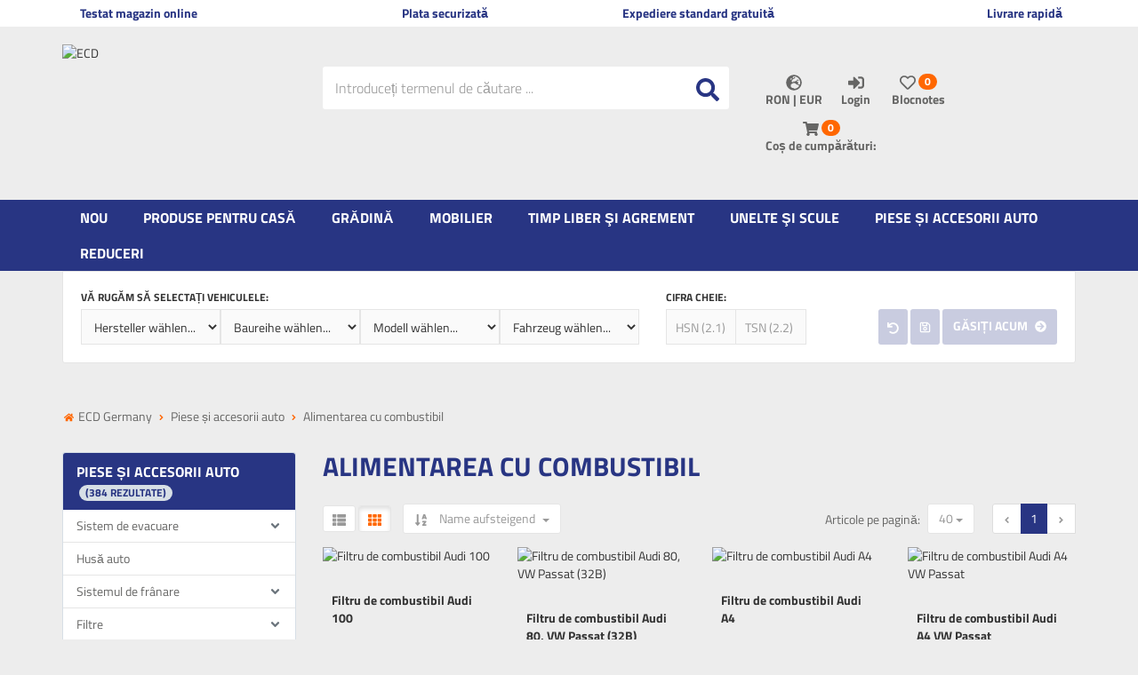

--- FILE ---
content_type: text/html; charset=utf-8
request_url: https://www.ecdgermany.de/ro/piese-si-accesorii-auto/alimentarea-cu-combustibil
body_size: 156806
content:

<!DOCTYPE html>
<html lang="ro">
<head>
    <meta charset="utf-8" />
    <title>Livrare de combustibil pentru mașina dumneavoastră | ECD Germany </title>
    


    <meta name="viewport" content="width=device-width, initial-scale=1.0, maximum-scale=1, user-scalable=no" />
    <meta name="title" content="Livrare de combustibil pentru mașina dumneavoastră | ECD Germany " />
    <meta name="description" content="Piese de schimb noi pentru alimentarea cu combustibil 🚗
Cumpărați accesorii online la cel mai bun preț ✅
❗ Livrare rapidă și fiabilă ❗" />
    <meta name="keywords" content="piese de schimb, livrare combustibil, piese de schimb auto, ecd germany" />
    <meta name="author" content="humans.txt" />
    <meta http-equiv="X-UA-Compatible" content="IE=edge,chrome=1" />
    
    <meta content="index,&#32;follow" name="robots" />

    <link rel="apple-touch-icon" sizes="144x144" href="https://media.ecd-parts.de/Shopsystem/Images/icons/touch-icon-144.png">
    <link rel="apple-touch-icon" sizes="114x114" href="https://media.ecd-parts.de/Shopsystem/Images/icons/touch-icon-114.png">
    <link rel="apple-touch-icon" sizes="72x72" href="https://media.ecd-parts.de/Shopsystem/Images/icons/touch-icon-72.png">
    <link rel="apple-touch-icon" sizes="57x57" href="https://media.ecd-parts.de/Shopsystem/Images/icons/touch-icon-57.png">
    <link rel="shortcut icon" href="https://media.ecd-parts.de/Shopsystem/Images/icons/touch-icon-32.png">
    <link rel="shortcut icon" href="https://media.ecd-parts.de/Shopsystem/Images/icons/favicon.ico" type="image/x-icon" />

    <link href="https://www.ecdgermany.de/kfz-teile-zubehoer/kraftstofffoerderung" hreflang="x-default" rel="alternate" />
<link href="https://www.ecdgermany.de/kfz-teile-zubehoer/kraftstofffoerderung" hreflang="de" rel="alternate" />
<link href="https://www.ecdgermany.de/en/automotive-parts-accessories/fuel-delivery" hreflang="en" rel="alternate" />
<link href="https://www.ecdgermany.de/it/parti-automobilistiche-accessori/consegna-del-carburante" hreflang="it" rel="alternate" />
<link href="https://www.ecdgermany.de/fr/pieces-et-accessoires-automobiles/livraison-de-carburant" hreflang="fr" rel="alternate" />
<link href="https://www.ecdgermany.de/es/partes-y-accesorios-automotrices/entrega-de-combustible" hreflang="es" rel="alternate" />
<link href="https://www.ecdgermany.de/nl/auto-onderdelen-en-accessoires/brandstoflevering" hreflang="nl" rel="alternate" />
<link href="https://www.ecdgermany.de/cs/autodily-a-prislusenstvi/dodavka-paliva" hreflang="cs" rel="alternate" />
<link href="https://www.ecdgermany.de/da/reservedele-og-tilbehor-til-biler/braendstoftilforsel" hreflang="da" rel="alternate" />
<link href="https://www.ecdgermany.de/fi/auton-osat-ja-tarvikkeet/polttoaineen-syoettoe" hreflang="fi" rel="alternate" />
<link href="https://www.ecdgermany.de/hu/autoalkatreszek-es-tartozekok/uezemanyag-szallitas" hreflang="hu" rel="alternate" />
<link href="https://www.ecdgermany.de/pl/czesci-i-akcesoria-samochodowe/dostawa-paliwa" hreflang="pl" rel="alternate" />
<link href="https://www.ecdgermany.de/pt/pecas-e-acessorios-para-automoveis/entrega-de-combustivel" hreflang="pt" rel="alternate" />
<link href="https://www.ecdgermany.de/ro/piese-si-accesorii-auto/alimentarea-cu-combustibil" hreflang="ro" rel="alternate" />
<link href="https://www.ecdgermany.de/sk/autodiely-a-prislusenstvo/braensletillfoersel" hreflang="sk" rel="alternate" />
<link href="https://www.ecdgermany.de/sw/bildelar-och-tillbehoer/braensletillfoersel" hreflang="sw" rel="alternate" />


    <link rel="canonical" href="https://www.ecdgermany.de/ro/piese-si-accesorii-auto/alimentarea-cu-combustibil" />

    <script type="text/javascript">document.baseFolder = '';</script>

    
    <link rel="preload" as="font" type="font/woff" href="/Themes/ECD_Germany_v2/Resources/Webfonts/kanit-v7-latin-300.woff" crossorigin="anonymous">
    <link rel="preload" as="font" type="font/woff2" href="/Themes/ECD_Germany_v2/Resources/Webfonts/kanit-v7-latin-300.woff2" crossorigin="anonymous">
    <link rel="preload" as="font" type="font/woff" href="/Themes/ECD_Germany_v2/Resources/Webfonts/kanit-v7-latin-600.woff" crossorigin="anonymous">
    <link rel="preload" as="font" type="font/woff2" href="/Themes/ECD_Germany_v2/Resources/Webfonts/kanit-v7-latin-600.woff2" crossorigin="anonymous">
    <link rel="preload" as="font" type="font/woff" href="/Themes/ECD_Germany_v2/Resources/Webfonts/kanit-v7-latin-regular.woff" crossorigin="anonymous">
    <link rel="preload" as="font" type="font/woff2" href="/Themes/ECD_Germany_v2/Resources/Webfonts/kanit-v7-latin-regular.woff2" crossorigin="anonymous">

    <!-- Preconnect -->
    <link rel="preconnect" href="https://www.google.com" />
    <link rel="preconnect" href="https://www.google.de" />
   
    <link rel="preconnect" href="https://media.ecd-parts.de" />
    <link rel="preconnect" href="https://www.dwin1.com/" />
    <link rel="preconnect" href="https://bat.bing.com/" />

    <link rel="preconnect" href="https://connect.facebook.net" />
    <link rel="preconnect" href="https://js.stripe.com" />


    <link rel="preconnect" href="https://www.gstatic.com" />
    <link rel="preconnect" href="https://stats.g.doubleclick.net" />
    <link rel="preconnect" href="https://widgets.trustedshops.com" />
    <link rel="preconnect" href="https://js.stripe.com/v3/" />

    <script src="/Client/Polyfill" type="text/javascript"></script>

                <div data-id="WidgetLocationHeadBeforeScripts" data-widget-location="HeadBeforeScripts" class="widgetcontainer head_before_scripts">
                
            </div>

    <link type="text/css" href="/Theme/Bundles/HeadClsPrevention.css?v=696C3EB5" rel="stylesheet" />
<link type="text/css" href="/Theme/Bundles/Head.css?v=696C3EB5" rel="stylesheet" />
<link type="text/css" href="/Theme/Bundles/HeadCategoryListArticles.css?v=696C3EB5" rel="stylesheet" />

    
    
    

            <!--<div data-id="WidgetLocationHead" data-widget-location="Head" class="widgetcontainer head">-->
<!--<div hidden data-id="HtmlContent17" data-widget-id="17"></div>-->
<meta name="msvalidate.01" content="11D3C33B994193A3480119B94B25FB13" />

<meta name="google-site-verification" content="XwTsDuJooSvwM-iSP04Awcir0Eg-92MwdGlzhPghK_Y" />        <!--</div>-->


    
    
    

                <div data-id="WidgetLocationHeadEnd" data-widget-location="HeadEnd" class="widgetcontainer head_end">
                <meta property="article:publisher" content=""/>
<meta property="article:author" content=""/>
<meta property="og:image" content="" />
<meta property="og:image:url" content="" /><script>
    window.dataLayer = window.dataLayer || [];
    window.dataLayer.push({
        
        ecommerce: {




               currencyCode: 'EUR',


               
                   impressions: [
    


    {

    id: '285002057;0',
    name: 'Filtru de combustibil Audi 100',
    
        
            position: 1,
            list: 'Alimentarea cu combustibil',
            
        

        category: 'Piese și accesorii auto',        

    brand: 'SCT Germany',
    variant: '',
    price: 17.89,
    
    

    },
    


    {

    id: '285012378;0',
    name: 'Filtru de combustibil Audi 80, VW Passat (32B)',
    
        
            position: 2,
            list: 'Alimentarea cu combustibil',
            
        

        category: 'Piese și accesorii auto',        

    brand: 'SCT Germany',
    variant: '',
    price: 13.92,
    
    

    },
    


    {

    id: '299040821;0',
    name: 'Filtru de combustibil Audi A4',
    
        
            position: 3,
            list: 'Alimentarea cu combustibil',
            
        

        category: 'Piese și accesorii auto',        

    brand: 'SCT Germany',
    variant: '',
    price: 16.89,
    
    

    },
    


    {

    id: '285012306;0',
    name: 'Filtru de combustibil Audi A4 VW Passat',
    
        
            position: 4,
            list: 'Alimentarea cu combustibil',
            
        

        category: 'Piese și accesorii auto',        

    brand: 'SCT Germany',
    variant: '',
    price: 16.89,
    
    

    },
    


    {

    id: '299040822;0',
    name: 'Filtru de combustibil Audi A4, Seat Exeo (3R)',
    
        
            position: 5,
            list: 'Alimentarea cu combustibil',
            
        

        category: 'Piese și accesorii auto',        

    brand: 'SCT Germany',
    variant: '',
    price: 24.85,
    
    

    },
    


    {

    id: '299041379;0',
    name: 'Filtru de combustibil BMW 1 (F20), Alpina D3',
    
        
            position: 6,
            list: 'Alimentarea cu combustibil',
            
        

        category: 'Piese și accesorii auto',        

    brand: 'ALCO FILTER',
    variant: '',
    price: 40.77,
    
    

    },
    


    {

    id: '285002102;0',
    name: 'Filtru de combustibil BMW 3 (E46)',
    
        
            position: 7,
            list: 'Alimentarea cu combustibil',
            
        

        category: 'Piese și accesorii auto',        

    brand: 'ALCO FILTER',
    variant: '',
    price: 16.89,
    
    

    },
    


    {

    id: '291003415;0',
    name: 'Filtru de combustibil BMW 3 E46 Mini',
    
        
            position: 8,
            list: 'Alimentarea cu combustibil',
            
        

        category: 'Piese și accesorii auto',        

    brand: 'SCT Germany',
    variant: '',
    price: 19.10,
    
    

    },
    


    {

    id: '322005191;0',
    name: 'Filtru de combustibil BMW 3 E46 Z3 Roadster',
    
        
            position: 9,
            list: 'Alimentarea cu combustibil',
            
        

        category: 'Piese și accesorii auto',        

    brand: 'SCT Germany',
    variant: '',
    price: 62.66,
    
    

    },
    


    {

    id: '285001040;0',
    name: 'Filtru de combustibil BMW 5 (E39), Opel Omega B',
    
        
            position: 10,
            list: 'Alimentarea cu combustibil',
            
        

        category: 'Piese și accesorii auto',        

    brand: 'SCT Germany',
    variant: '',
    price: 17.88,
    
    

    },
                   ],
               
       }
    });
</script>
            </div>
        <!--<div data-id="WidgetLocationHeadEnd" data-widget-location="HeadEnd" class="widgetcontainer head_end">-->
<script>
    (function (w, d, s, l, i) {
        w[l] = w[l] || []; w[l].push({
            'gtm.start':
                new Date().getTime(), event: 'gtm.js'
        }); var f = d.getElementsByTagName(s)[0],
            j = d.createElement(s), dl = l != 'dataLayer' ? '&l=' + l : ''; j.async = true; j.src =
                'https://service1.ecdgermany.de/hiwqgmtf.js?id=' + i + dl; f.parentNode.insertBefore(j, f);
    })(window, document, 'script', 'dataLayer', 'GTM-W8W5TJD');
</script>         <!--</div>-->

	
	<meta name="google-site-verification" content="KnpvNRUnaybHg71Rl0PdIqtsInD7MgNiIL4jLby1zng" />

</head>
<body data-controller="Category"
      data-action="ListArticles"
      data-language="ro"
      data-url-language="ro"
      data-toast-location="bottom"
      data-dark-mode-support="false"
      data-use-only-drawer-as-menu="false">

    

            <div data-id="WidgetLocationBodyBegin" data-widget-location="BodyBegin" class="widgetcontainer body_begin">
                
            </div>
        <!--<div data-id="WidgetLocationBodyBegin" data-widget-location="BodyBegin" class="widgetcontainer body_begin">-->
<noscript>
    <iframe src="https://service1.ecdgermany.de/ns.html?id=GTM-W8W5TJD"
            height="0" width="0" style="display:none;visibility:hidden"></iframe>
</noscript>        <!--</div>-->

<section id="drawers" data-id="Drawers" data-feature="Web.Core.Feature.Drawers" class="drawers hidden-print">
    <section id="drawer-left" data-id="DrawerLeft" class="drawer-left" data-overlay="DrawerLeft">
        
        
    </section>
    <section id="drawer-right" data-id="DrawerRight" class="drawer-right" data-overlay="DrawerRight">

        <div data-id="DrawerRightBusyLoad" class="drawer-right-busyload">
            

            <div id="drawer-basket" data-id="DrawerBasket" class="drawer-basket hidden">
                <a data-id="CloseDrawer" data-feature="Web.Core.Feature.Menu" class="btnCloseMenu mb_20"><svg class="fas fas-times-circle mr_5"  width="13" height="13" viewBox="0, 0, 512, 512" xmlns="http://www.w3.org/2000/svg" xmlns:xlink="http://www.w3.org/1999/xlink" xmlns:xml="http://www.w3.org/XML/1998/namespace" version="1.1"><path d="M256 8 C119 8 8 119 8 256 C8 393 119 504 256 504 C393 504 504 393 504 256 C504 119 393 8 256 8 z M377.6 321.1 C382.3 325.8 382.3 333.4 377.6 338.1 L338 377.6 C333.3 382.3 325.7 382.3 321 377.6 L256 312 L190.9 377.6 C186.2 382.3 178.6 382.3 173.9 377.6 L134.4 338 C129.7 333.3 129.7 325.7 134.4 321 L200 256 L134.4 190.9 C129.7 186.2 129.7 178.6 134.4 173.9 L174 134.3 C178.7 129.6 186.3 129.6 191 134.3 L256 200 L321.1 134.4 C325.8 129.7 333.4 129.7 338.1 134.4 L377.7 174 C382.4 178.7 382.4 186.3 377.7 191 L312 256 L377.6 321.1 z" /></svg> Închideți coșul de cumpărături</a>
            </div>
            <div id="drawer-leaflet" data-id="DrawerLeaflet" class="drawer-leaflet hidden">
                <a data-id="CloseDrawer" data-feature="Web.Core.Feature.Menu" class="btnCloseMenu mb_20"><svg class="fas fas-times-circle mr_5"  width="13" height="13" viewBox="0, 0, 512, 512" xmlns="http://www.w3.org/2000/svg" xmlns:xlink="http://www.w3.org/1999/xlink" xmlns:xml="http://www.w3.org/XML/1998/namespace" version="1.1"><path d="M256 8 C119 8 8 119 8 256 C8 393 119 504 256 504 C393 504 504 393 504 256 C504 119 393 8 256 8 z M377.6 321.1 C382.3 325.8 382.3 333.4 377.6 338.1 L338 377.6 C333.3 382.3 325.7 382.3 321 377.6 L256 312 L190.9 377.6 C186.2 382.3 178.6 382.3 173.9 377.6 L134.4 338 C129.7 333.3 129.7 325.7 134.4 321 L200 256 L134.4 190.9 C129.7 186.2 129.7 178.6 134.4 173.9 L174 134.3 C178.7 129.6 186.3 129.6 191 134.3 L256 200 L321.1 134.4 C325.8 129.7 333.4 129.7 338.1 134.4 L377.7 174 C382.4 178.7 382.4 186.3 377.7 191 L312 256 L377.6 321.1 z" /></svg> Merkzettel schließen</a>
            </div>

            <div id="skeleton-drawer" data-id="SkeletonDrawer" data-overlay="Skeleton" class="skeleton-drawer hidden">
                <div id="skeleton-title" data-id="SkeletonTitle" class="skeleton-title"></div>   
                <div id="skeleton-inner" data-id="SkeletonInner" class="skeleton-inner">
                    <div id="skeleton-count" data-id="SkeletonCount" class="skeleton-count working"></div>
                    <div id="skeleton-head" data-id="SkeletonHead" class="skeleton-head working"></div>
                    <div data-id="SkeletonItem" class="skeleton-item">
                        <div data-id="SkeletonItemDelete" class="skeleton-item-delete working"></div>
                        <div data-id="SkeletonItemImage" class="skeleton-item-image working"></div>
                        <div data-id="SkeletonItemDetails" class="skeleton-item-detail">
                            <div data-id="SkeletonItemTitle" class="skeleton-item-title working"></div>
                            <p data-id="SkeletonItemDescription" class="skeleton-item-description working"></p>
                        </div>                        
                        <div data-id="SkeletonItemButtons" class="skeleton-item-buttons">                            
                            <div data-id="SkeletonItemPrice" class="skeleton-item-price working"></div>
                            <div data-id="SkeletonItemAmount" class="skeleton-item-amount working"></div>
                            <div data-id="SkeletonItemAddToBasket" class="skeleton-item-addtobasket working"></div>
                            <div data-id="SkeletonItemDeleteItem" class="skeleton-item-deleteitem working"></div>
                        </div>
                    </div>
                    <div data-id="SkeletonItem" class="skeleton-item">
                        <div data-id="SkeletonItemDelete" class="skeleton-item-delete working"></div>
                        <div data-id="SkeletonItemImage" class="skeleton-item-image working"></div>
                        <div data-id="SkeletonItemDetails" class="skeleton-item-detail">
                            <div data-id="SkeletonItemTitle" class="skeleton-item-title working"></div>
                            <p data-id="SkeletonItemDescription" class="skeleton-item-description working"></p>
                        </div>                        
                        <div data-id="SkeletonItemButtons" class="skeleton-item-buttons">                            
                            <div data-id="SkeletonItemPrice" class="skeleton-item-price working"></div>
                            <div data-id="SkeletonItemAmount" class="skeleton-item-amount working"></div>
                            <div data-id="SkeletonItemAddToBasket" class="skeleton-item-addtobasket working"></div>
                            <div data-id="SkeletonItemDeleteItem" class="skeleton-item-deleteitem working"></div>
                        </div>
                    </div>
                    <div data-id="SkeletonItem" class="skeleton-item">
                        <div data-id="SkeletonItemDelete" class="skeleton-item-delete working"></div>
                        <div data-id="SkeletonItemImage" class="skeleton-item-image working"></div>
                        <div data-id="SkeletonItemDetails" class="skeleton-item-detail">
                            <div data-id="SkeletonItemTitle" class="skeleton-item-title working"></div>
                            <p data-id="SkeletonItemDescription" class="skeleton-item-description working"></p>
                        </div>                        
                        <div data-id="SkeletonItemButtons" class="skeleton-item-buttons">                            
                            <div data-id="SkeletonItemPrice" class="skeleton-item-price working"></div>
                            <div data-id="SkeletonItemAmount" class="skeleton-item-amount working"></div>
                            <div data-id="SkeletonItemAddToBasket" class="skeleton-item-addtobasket working"></div>
                            <div data-id="SkeletonItemDeleteItem" class="skeleton-item-deleteitem working"></div>
                        </div>
                    </div>
                    <div data-id="skeleton-foot" data-id="SkeletonFoot" class="skeleton-foot working"></div>
                </div>
            </div>

            <div id="drawer-basket-express-actions" data-id="DrawerBasketExpressActions" class="drawer-basket-express-actions col-xs-12 express-actions"></div>

            <div id="skelton-express-actions" data-id="SkeltonExpressActions" data-overlay="Skeleton" class="skelton-express-actions hidden">
                <div id="skelton-express-actions-inner" data-id="SkeltonExpressActionsInner" class="skelton-express-actions-inner skeleton-inner">
                    <div id="skelton-express-actions-buttons" data-id="SkeltonExpressActionsButtons" class="skeleton-buttons skelton-express-actions-buttons working"></div>
                </div>
            </div>

            

        </div>

    </section>
    <div id="drawer-shadow" data-id="DrawerShadow" class="drawer-shadow"></div>
</section>









<div id="topline" data-id="Topline" class="topline visible-md visible-lg">
    <div id="topline-content" data-id="ToplineContent" class="topline-content container bg_white">
                <!--<div data-id="WidgetLocationHeaderTopline" data-widget-location="HeaderTopline" class="widgetcontainer header_topline">-->
<!--<div data-id="HtmlWidget5" data-widget-id="5" class="widget html-widget-5">-->
    <div class="col-md-3"><i class="fa mr_5 fa-globe"></i>Testat magazin online</div>
<div class="col-md-3 text-center"><i class="fa mr_5 fa-star"></i>Plata securizată</div>
<div class="col-md-3 text-center"><i class="fa mr_5 fa-check"></i>Expediere standard gratuită</div>
<div class="col-md-3 text-right"><i class="fa mr_5 fa-truck"></i>Livrare rapidă</div>
<!--</div>-->        <!--</div>-->

    </div>
</div>

<header id="header" data-id="Header" class="header-main container mobile-sticky" role="banner" data-feature="Web.Core.Feature.Header">
    <section id="innerheader" data-id="InnerHeader" class="container navbar">
        <section id="control" data-id="Control" class="navbar-header">
            
            <div id="control-row" data-id="ControlRow" class="control-row row">
                <div id="logo" data-id="Logo" class="col-xs-4 col-md-3 col-lg-3 del-pl-xs del-pr-xs hidden-print">
                <a class="logo" href="/ro">
                        <img loading="lazy" src="https://media.ecd-parts.de/Shopsystem/Images/ECD-Logo.svg" alt="ECD" title="ECD" class="img-responsive" />
                    </a>
                </div>
                <div id="account" data-id="Account" role="toolbar" class="col-xs-8 col-md-5 col-md-push-4 col-lg-push-5 col-lg-4 del-pl-xs del-pr-xs">
                    
                    <div id="account-buttons" data-id="AccountButtons" class="account-buttons btn-group">
                        
                        <div id="currency-language-selector" data-id="CurrencyLanguageSelector" data-short="CLS" class="currency-language-selector dropdown" data-language="ron" data-currency="EUR">
                            <button id="cls-button" data-id="CLS.Button" class="cls-button btn ripple dropdown-toggle" type="button" data-feature="Web.Core.Feature.Menu" data-toggle="dropdown">
                                <span id="cls-icon" data-id="CLS.Icon" class="cls-icon"><svg class="fas fas-globe-europe"  width="13" height="13" viewBox="0, 0, 496, 512" xmlns="http://www.w3.org/2000/svg" xmlns:xlink="http://www.w3.org/1999/xlink" xmlns:xml="http://www.w3.org/XML/1998/namespace" version="1.1"><path d="M248 8 C111 8 0 119 0 256 C0 393 111 504 248 504 C385 504 496 393 496 256 C496 119 385 8 248 8 z M448 256 C448 278.5 444.1 300.2 437.2 320.4 L416.9 320.4 C412.6 320.4 408.5 318.7 405.5 315.6 L373.5 283 C369 278.4 369 270.9 373.6 266.3 L386.1 253.8 L386.1 245.1 C386.1 242.1 384.9 239.2 382.8 237.1 L373.4001 227.7 C371.3 225.6 368.4001 224.4 365.4001 224.4 L349.4001 224.4 C343.2 224.4 338.1001 219.3 338.1001 213.1 C338.1001 210.1 339.3001 207.2 341.4001 205.1 L350.8 195.7 C352.9001 193.6 355.8 192.4 358.8 192.4 L390.8 192.4 C397.0001 192.4 402.1 187.3 402.1 181.1 L402.1 171.7 C402.1 165.5 397 160.4 390.8 160.4 L354.1 160.4 C345.3 160.4 338.1 167.6 338.1 176.4 L338.1 180.9 C338.1 187.8 333.7 193.9 327.2 196.1 L295.6 206.6 C292.3 207.7 290.1 210.7 290.1 214.2 L290.1 216.4 C290.1 220.8 286.5 224.4 282.1 224.4 L266.1 224.4 C261.7 224.4 258.1 220.8 258.1 216.4 C258.1 212 254.5 208.4 250.1 208.4 L247 208.4 C244 208.4 241.2 210.1 239.8 212.8 L230.4 231.5 C227.7 236.9 222.2 240.3 216.1 240.3 L194 240.3 C185.2 240.3 178 233.1 178 224.3 L178 199 C178 194.8 179.7 190.7 182.7 187.7 L202.8 167.6 C207.4 163 210 156.7 210 150.1 C210 146.7 212.2 143.6 215.5 142.5 L255.5 129.2 C257.2 128.6 258.7 127.7 259.9 126.5 L286.7 99.69998 C288.8 97.59998 290 94.69998 290 91.69998 C290 85.49998 284.9 80.39998 278.7 80.39998 L258 80.39998 L242 96.39998 L242 104.4 C242 108.8 238.4 112.4 234 112.4 L218 112.4 C213.6 112.4 210 108.8 210 104.4 L210 84.39998 C210 81.89998 211.2 79.49998 213.2 77.99998 L242.1 56.29998 C244 56.19998 245.9 55.99998 247.8 55.99998 C358.3 56 448 145.7 448 256 z M130.1 149.1 C130.1 146.1 131.3 143.2 133.4 141.1 L158.8 115.7 C160.9 113.6 163.8 112.4 166.8 112.4 C173 112.4 178.1 117.5 178.1 123.7 L178.1 139.7 C178.1 142.7 176.9 145.6 174.8 147.7 L165.4 157.1 C163.3 159.2 160.4 160.4 157.4 160.4 L141.4 160.4 C135.2 160.4 130.1 155.3 130.1 149.1 z M258.1 455.5 L258.1 448.4 C258.1 439.6 250.9 432.4 242.1 432.4 L221.9 432.4 C211.1 432.4 195.2 427.1 186.5 420.6 L164.3 403.9 C152.8 395.3 146.1 381.8 146.1 367.5 L146.1 343.6 C146.1 327.6 154.5 312.8 168.2 304.6 L211.1 278.9 C218.2 274.7 226.3 272.4 234.5 272.4 L265.7 272.4 C276.6 272.4 287.1 276.3 295.3 283.3 L338.5 320.4 L356.8 320.4 C365.3 320.4 373.4 323.8 379.4 329.8 L396.7 347.1 C400.1 350.5 404.8 352.4 409.6 352.4 L423 352.4 C390.6 411.3 329.2 451.9 258.1 455.5 z" /></svg></span>
                                <p id="cls-text" data-id="CLS.Text" class="cls-text uppercase">
                                    ron
                                    |
                                    EUR
                                </p>
                            </button>
                            <ul id="cls-dropdown" data-id="CLS.Dropdown" class="cls-dropdown dropdown-menu no-mwdt">
<li id="cls-language" data-id="CLS.Language" class="cls-language dropdown-submenu no-mwdt">
    <a id="cls-langauge-dropdown-link" data-id="CLS.LanguageDropdownLink" href="#" class="cls-langauge-dropdown-link dropdown-toggle uppercase" data-toggle="dropdown">ron <svg class="fas fas-caret-right dropdown-caret"  width="15" height="15" viewBox="0, 0, 192, 512" xmlns="http://www.w3.org/2000/svg" xmlns:xlink="http://www.w3.org/1999/xlink" xmlns:xml="http://www.w3.org/XML/1998/namespace" version="1.1"><path d="M0 384.662 L0 127.338 C0 109.52 21.543 100.597 34.142 113.196 L162.804 241.858 C170.614 249.668 170.614 262.332 162.804 270.142 L34.142 398.804 C21.543 411.404 0 402.48 0 384.662 z" /></svg></a>
    <ul id="cls-language-dropdown" data-id="CLS.LanguageDropdown" class="cls-language-dropdown dropdown-menu">
        <li id="cls-language-current" data-id="CLS.LanguageCurrent" class="cls-language-current" data-language="135"><a><span class="flag ro"></span>Românesc <svg class="fas fas-check ml_10"  width="15" height="15" viewBox="0, 0, 512, 512" xmlns="http://www.w3.org/2000/svg" xmlns:xlink="http://www.w3.org/1999/xlink" xmlns:xml="http://www.w3.org/XML/1998/namespace" version="1.1"><path d="M173.898 439.404 L7.498001 273.004 C-2.498999 263.007 -2.498999 246.798 7.498001 236.8 L43.701 200.596 C53.698 190.598 69.908 190.598 79.905 200.596 L192 312.69 L432.095 72.596 C442.092 62.599 458.302 62.599 468.299 72.596 L504.502 108.8 C514.499 118.797 514.499 135.006 504.502 145.004 L210.102 439.405 C200.104 449.402 183.895 449.402 173.898 439.404 z" /></svg></a></li>
            <hr />

            <li data-id="CLS.LanguageDE" class="cls-language-de" data-sort="de" data-id="Option">
                <a href="/kfz-teile-zubehoer/kraftstofffoerderung" role="menuitem">
                    <span class="flag de"></span>
                    Germană
                </a>
            </li>
            <li data-id="CLS.LanguageEN" class="cls-language-en" data-sort="en" data-id="Option">
                <a href="/en/automotive-parts-accessories/fuel-delivery" role="menuitem">
                    <span class="flag en"></span>
                    Engleză
                </a>
            </li>
            <li data-id="CLS.LanguageIT" class="cls-language-it" data-sort="it" data-id="Option">
                <a href="/it/parti-automobilistiche-accessori/consegna-del-carburante" role="menuitem">
                    <span class="flag it"></span>
                    Italian
                </a>
            </li>
            <li data-id="CLS.LanguageFR" class="cls-language-fr" data-sort="fr" data-id="Option">
                <a href="/fr/pieces-et-accessoires-automobiles/livraison-de-carburant" role="menuitem">
                    <span class="flag fr"></span>
                    Franceză
                </a>
            </li>
            <li data-id="CLS.LanguageES" class="cls-language-es" data-sort="es" data-id="Option">
                <a href="/es/partes-y-accesorios-automotrices/entrega-de-combustible" role="menuitem">
                    <span class="flag es"></span>
                    Spaniolă
                </a>
            </li>
            <li data-id="CLS.LanguageNL" class="cls-language-nl" data-sort="nl" data-id="Option">
                <a href="/nl/auto-onderdelen-en-accessoires/brandstoflevering" role="menuitem">
                    <span class="flag nl"></span>
                    Olandeză
                </a>
            </li>
            <li data-id="CLS.LanguageCS" class="cls-language-cs" data-sort="cs" data-id="Option">
                <a href="/cs/autodily-a-prislusenstvi/dodavka-paliva" role="menuitem">
                    <span class="flag cs"></span>
                    Cehia
                </a>
            </li>
            <li data-id="CLS.LanguageDA" class="cls-language-da" data-sort="da" data-id="Option">
                <a href="/da/reservedele-og-tilbehor-til-biler/braendstoftilforsel" role="menuitem">
                    <span class="flag da"></span>
                    Daneză
                </a>
            </li>
            <li data-id="CLS.LanguageFI" class="cls-language-fi" data-sort="fi" data-id="Option">
                <a href="/fi/auton-osat-ja-tarvikkeet/polttoaineen-syoettoe" role="menuitem">
                    <span class="flag fi"></span>
                    Finlandeză
                </a>
            </li>
            <li data-id="CLS.LanguageHU" class="cls-language-hu" data-sort="hu" data-id="Option">
                <a href="/hu/autoalkatreszek-es-tartozekok/uezemanyag-szallitas" role="menuitem">
                    <span class="flag hu"></span>
                    Maghiară
                </a>
            </li>
            <li data-id="CLS.LanguagePL" class="cls-language-pl" data-sort="pl" data-id="Option">
                <a href="/pl/czesci-i-akcesoria-samochodowe/dostawa-paliwa" role="menuitem">
                    <span class="flag pl"></span>
                    Poloneză
                </a>
            </li>
            <li data-id="CLS.LanguagePT" class="cls-language-pt" data-sort="pt" data-id="Option">
                <a href="/pt/pecas-e-acessorios-para-automoveis/entrega-de-combustivel" role="menuitem">
                    <span class="flag pt"></span>
                    Portugheză
                </a>
            </li>
            <li data-id="CLS.LanguageSK" class="cls-language-sk" data-sort="sk" data-id="Option">
                <a href="/sk/autodiely-a-prislusenstvo/braensletillfoersel" role="menuitem">
                    <span class="flag sk"></span>
                    Slovacă
                </a>
            </li>
            <li data-id="CLS.LanguageSW" class="cls-language-sw" data-sort="sw" data-id="Option">
                <a href="/sw/bildelar-och-tillbehoer/braensletillfoersel" role="menuitem">
                    <span class="flag sw"></span>
                    Suedeză
                </a>
            </li>
    </ul>
</li>

<li id="cls-currency" data-id="CLS.Currency" class="cls-currency dropdown-submenu no-mwdt" data-currency="EUR">
    <a id="cls-currency-dropdown-link" data-id="CLS.CurrencyDropdownLink" class="cls-currency-dropdown-link dropdown-toggle" href="#"  data-toggle="dropdown">
        <span id="cls-currency-dropdown-icon" data-id="CLS.CurrencyDropdownIcon" class="cls-currency-dropdown-icon"></span> EUR <svg class="fas fas-caret-right dropdown-caret"  width="15" height="15" viewBox="0, 0, 192, 512" xmlns="http://www.w3.org/2000/svg" xmlns:xlink="http://www.w3.org/1999/xlink" xmlns:xml="http://www.w3.org/XML/1998/namespace" version="1.1"><path d="M0 384.662 L0 127.338 C0 109.52 21.543 100.597 34.142 113.196 L162.804 241.858 C170.614 249.668 170.614 262.332 162.804 270.142 L34.142 398.804 C21.543 411.404 0 402.48 0 384.662 z" /></svg>
    </a>
    <ul id="cls-currency-dropdown" data-id="CLS.CurrencyDropdown" class="cls-currency-dropdown dropdown-menu no-mwdt">
        <li id="cls-currency-current" data-id="CLS.CurrencyCurrent" class="cls-currency-current" data-currency="EUR"><a>EUR <svg class="fas fas-check ml_10"  width="15" height="15" viewBox="0, 0, 512, 512" xmlns="http://www.w3.org/2000/svg" xmlns:xlink="http://www.w3.org/1999/xlink" xmlns:xml="http://www.w3.org/XML/1998/namespace" version="1.1"><path d="M173.898 439.404 L7.498001 273.004 C-2.498999 263.007 -2.498999 246.798 7.498001 236.8 L43.701 200.596 C53.698 190.598 69.908 190.598 79.905 200.596 L192 312.69 L432.095 72.596 C442.092 62.599 458.302 62.599 468.299 72.596 L504.502 108.8 C514.499 118.797 514.499 135.006 504.502 145.004 L210.102 439.405 C200.104 449.402 183.895 449.402 173.898 439.404 z" /></svg></a></li>
            </ul>
</li>
                            </ul>
                        </div>

<a id="account-button-customer" data-id="AccountButtonCustomer" class="account-button-customer" href="/ro/mein-konto">
    <button type="button" class="btn ripple" data-feature="Web.Core.Feature.Menu">
            <span class="sr-only">Login</span>
<svg class="fas fas-sign-in-alt"  width="13" height="13" viewBox="0, 0, 512, 512" xmlns="http://www.w3.org/2000/svg" xmlns:xlink="http://www.w3.org/1999/xlink" xmlns:xml="http://www.w3.org/XML/1998/namespace" version="1.1"><path d="M416 448 L332 448 C325.4 448 320 442.6 320 436 L320 396 C320 389.4 325.4 384 332 384 L416 384 C433.7 384 448 369.7 448 352 L448 160 C448 142.3 433.7 128 416 128 L332 128 C325.4 128 320 122.6 320 116 L320 76 C320 69.4 325.4 64 332 64 L416 64 C469 64 512 107 512 160 L512 352 C512 405 469 448 416 448 z M369 247 L201 79 C186 64 160 74.5 160 96 L160 192 L24 192 C10.7 192 0 202.7 0 216 L0 312 C0 325.3 10.7 336 24 336 L160 336 L160 432 C160 453.5 186 464 201 449 L369 281 C378.3 271.6 378.3 256.4 369 247 z" /></svg>            <p>Login</p>
    </button>
</a>

                        <a id="account-button-leaflet" data-id="AccountButtonLeaflet" class="account-button-leaflet" href="/ro/merkzettel" data-feature="Web.Core.Feature.Leaflet">

<!-- DrawerLeaflet Button -->
<button id="leaflet-button" type="button" class="btn ripple" data-feature="Web.Core.Feature.Menu" data-id="LeafletButton" >
    <span class="sr-only">Merkzettel aufklappen</span>
    <svg class="far far-heart"  width="13" height="13" viewBox="0, 0, 512, 512" xmlns="http://www.w3.org/2000/svg" xmlns:xlink="http://www.w3.org/1999/xlink" xmlns:xml="http://www.w3.org/XML/1998/namespace" version="1.1"><path d="M458.4 64.3 C400.6 15.7 311.3 23 256 79.3 C200.7 23 111.4 15.6 53.6 64.3 C-21.6 127.6 -10.6 230.8 43 285.5 L218.4 464.2 C228.4 474.4 241.8 480.1 256 480.1 C270.3 480.1 283.6 474.5 293.6 464.3 L469 285.6 C522.5 230.9 533.7 127.7 458.4 64.3 z M434.8 251.8 L259.4 430.5 C257 432.9 255 432.9 252.6 430.5 L77.2 251.8 C40.7 214.6 33.3 144.2 84.5 101.1 C123.4 68.40001 183.4 73.3 221 111.6 L256 147.3 L291 111.6 C328.8 73.10001 388.8 68.40001 427.5 101 C478.6 144.1 471 214.9 434.8 251.8 z" /></svg>  <span class="badge">0</span> <p>Blocnotes</p>
</button>


                        </a>

                        <a id="account-button-basket" data-id="AccountButtonBasket" class="account-button-basket" href="/ro/warenkorb" data-feature="Web.Core.Feature.Basket">
<!-- DrawerBasket Button -->

<button id="basket-button" data-id="BasketButton" type="button" class="basket-button btn ripple" data-feature="Web.Core.Feature.Menu">
    <span class="sr-only">Warenkorb aufklappen</span>
    <svg class="fas fas-shopping-cart"  width="13" height="13" viewBox="0, 0, 576, 512" xmlns="http://www.w3.org/2000/svg" xmlns:xlink="http://www.w3.org/1999/xlink" xmlns:xml="http://www.w3.org/XML/1998/namespace" version="1.1"><path d="M528.12 301.319 L575.393 93.319 C578.806 78.301 567.391 64 551.99 64 L159.208 64 L150.042 19.19 C147.758 8.021 137.93 0 126.529 0 L24 0 C10.745 0 0 10.745 0 24 L0 40 C0 53.255 10.745 64 24 64 L93.883 64 L164.131 407.435 C147.325 417.1 136 435.222 136 456 C136 486.928 161.072 512 192 512 C222.928 512 248 486.928 248 456 C248 440.326 241.553 426.165 231.176 416 L440.823 416 C430.447 426.165 424 440.326 424 456 C424 486.928 449.072 512 480 512 C510.928 512 536 486.928 536 456 C536 433.828 523.112 414.668 504.421 405.595 L509.938 381.319 C513.351 366.301 501.936 352 486.535 352 L218.117 352 L211.572 320 L504.717 320 C515.923 320 525.637 312.246 528.12 301.319 z" /></svg> <span class="badge">0</span><p>Coș de cumpărături:</p>
</button>

                        </a>
                        
                    </div>
                    
                </div>
                <div id="search" data-id="Search" role="search" class="search-header col-xs-12 col-sm-12 col-md-4 col-md-pull-5 col-lg-5 col-lg-pull-4 search-header">
                    <div class="search searchbar-header clearfix" data-feature="Web.Core.Feature.Menu">
                        <button type="button" class="nav-drawer-button btn ripple pull-left hidden-md hidden-lg" data-id="NavDrawerButton"> <span class="sr-only">Menü</span><svg class="fas fas-bars"  width="26" height="26" viewBox="0, 0, 448, 512" xmlns="http://www.w3.org/2000/svg" xmlns:xlink="http://www.w3.org/1999/xlink" xmlns:xml="http://www.w3.org/XML/1998/namespace" version="1.1"><path d="M16 132 L432 132 C440.837 132 448 124.837 448 116 L448 76 C448 67.163 440.837 60 432 60 L16 60 C7.163 60 0 67.163 0 76 L0 116 C0 124.837 7.163 132 16 132 z M16 292 L432 292 C440.837 292 448 284.837 448 276 L448 236 C448 227.163 440.837 220 432 220 L16 220 C7.163 220 0 227.163 0 236 L0 276 C0 284.837 7.163 292 16 292 z M16 452 L432 452 C440.837 452 448 444.837 448 436 L448 396 C448 387.163 440.837 380 432 380 L16 380 C7.163 380 0 387.163 0 396 L0 436 C0 444.837 7.163 452 16 452 z" /></svg></button>



    
    
    
    
    
    
    
    
    
    
    
    
    
    
    
    
    
    
    
    
    
    
    
    
    
    
    
    
    
    
    
    
    
    
    
    
    
    
    
    
    
    
    
    
    
    
    
    
    
    
    
    
    
    
    
    
    
    
    
    
    
    
    
    
    
    
    
    
    
    
    
    
    
    



<script type="text/template" data-feature-template="Web.Core.Feature.SimpleSearch"><div data-id="SS.Results" class="results clearfix"><% if(didYouMeanTerms && didYouMeanTerms.length > 0) { %><div data-id="SS.DidYouMeanTerms" class="ss-didYouMeanTerms didYouMeanTerms"><div data-id="SS.DidYouMeanTermsTitle" class="ss-didYouMeanTerms-title h4">Ai vrut să spui</div><ul><% Web.each(didYouMeanTerms, function(item) { %><li data-id="SS.Result" class="ss-didYouMeanTerms-result clearfix" data-suggest-term="<%= item.get('Title') %>" data-result-type="<%= item.get('ResultType') %>" data-result-id="<%= item.get('Id') %>"><svg class="fas fas-chevron-right"  width="15" height="15" viewBox="0, 0, 320, 512" xmlns="http://www.w3.org/2000/svg" xmlns:xlink="http://www.w3.org/1999/xlink" xmlns:xml="http://www.w3.org/XML/1998/namespace" version="1.1"><path d="M285.476 272.971 L91.132 467.314 C81.759 476.687 66.563 476.687 57.191 467.314 L34.524 444.647 C25.167 435.29 25.149 420.125 34.484 410.746 L188.505 256 L34.484 101.255 C25.149 91.876 25.167 76.711 34.524 67.354 L57.191 44.687 C66.564 35.314 81.76 35.314 91.132 44.687 L285.475 239.03 C294.848 248.402 294.848 263.598 285.476 272.971 z" /></svg> <%= item.get('Title') %></li><% }); %></ul></div><% } %><% if(categories.length > 0) { %><div data-id="SS.Categories" class="ss-categories categories"><div data-id="SS.CategoriesTitle" class="ss-categories-title h4"><span class="query"><%= query %></span> în categorii:</div><ul><% Web.each(categories, function(item) { %><li data-id="SS.Result" class="ss-categories-result clearfix" data-result-type="<%= item.get('ResultType') %>" data-result-id="<%= item.get('Id') %>"><svg class="fas fas-chevron-right"  width="15" height="15" viewBox="0, 0, 320, 512" xmlns="http://www.w3.org/2000/svg" xmlns:xlink="http://www.w3.org/1999/xlink" xmlns:xml="http://www.w3.org/XML/1998/namespace" version="1.1"><path d="M285.476 272.971 L91.132 467.314 C81.759 476.687 66.563 476.687 57.191 467.314 L34.524 444.647 C25.167 435.29 25.149 420.125 34.484 410.746 L188.505 256 L34.484 101.255 C25.149 91.876 25.167 76.711 34.524 67.354 L57.191 44.687 C66.564 35.314 81.76 35.314 91.132 44.687 L285.475 239.03 C294.848 248.402 294.848 263.598 285.476 272.971 z" /></svg> <%= item.get('Title') %></li><% }); %></ul></div><% } %><% if(articles.length > 0) { %><div data-id="SS.Articles" class="ss-articles articles"><div data-id="SS.ArticlesTitle" class="ss-articles-title h4">Sugestii de produse:</div><ul><% Web.each(articles, function(item) { %><li data-id="SS.Result" class="ss-articles-result clearfix" data-result-type="<%= item.get('ResultType') %>" data-result-id="<%= item.get('Id') %>"><img loading="lazy"  data-src="<%= item.get('ImageSrc') %>" class="lazyload"/><%= highlight(item.get('Title'), query, '<b>', '</b>') %></li><% }); %></ul></div><% } %><% if(categorySelectionActive) { %><div><a id="search-all-categories" href="#">Căutare în toate categoriile</a></div><% } %><% if(pages.length > 0) { %><div data-id="SS.Pages" class="ss-pages pages"><div data-id="SS.PagesTitle" class="ss-pages-title h4">Pagini:</div><ul><% Web.each(pages, function(item) { %><li data-id="SS.Result" class="ss-pages-result clearfix" data-result-type="<%= item.get('ResultType') %>" data-result-id="<%= item.get('Id') %>"><svg class="fas fas-chevron-right"  width="15" height="15" viewBox="0, 0, 320, 512" xmlns="http://www.w3.org/2000/svg" xmlns:xlink="http://www.w3.org/1999/xlink" xmlns:xml="http://www.w3.org/XML/1998/namespace" version="1.1"><path d="M285.476 272.971 L91.132 467.314 C81.759 476.687 66.563 476.687 57.191 467.314 L34.524 444.647 C25.167 435.29 25.149 420.125 34.484 410.746 L188.505 256 L34.484 101.255 C25.149 91.876 25.167 76.711 34.524 67.354 L57.191 44.687 C66.564 35.314 81.76 35.314 91.132 44.687 L285.475 239.03 C294.848 248.402 294.848 263.598 285.476 272.971 z" /></svg> <%= item.get('Title') %></li><% }); %></ul></div><% } %><% if(compatibilities.length > 0) { %><div data-id="SS.Compatibilities" class="ss-compatibilities compatibilities"><div data-id="SS.CompatibilitiesTitle" class="ss-compatibilities-title h4">Compatibilități:</div><ul><% Web.each(compatibilities, function(item) { %><li data-id="SS.Result" class="ss-compatibilities-result clearfix" data-result-type="<%= item.get('ResultType') %>" data-result-id="<%= item.get('Id') %>"><svg class="fas fas-chevron-right"  width="15" height="15" viewBox="0, 0, 320, 512" xmlns="http://www.w3.org/2000/svg" xmlns:xlink="http://www.w3.org/1999/xlink" xmlns:xml="http://www.w3.org/XML/1998/namespace" version="1.1"><path d="M285.476 272.971 L91.132 467.314 C81.759 476.687 66.563 476.687 57.191 467.314 L34.524 444.647 C25.167 435.29 25.149 420.125 34.484 410.746 L188.505 256 L34.484 101.255 C25.149 91.876 25.167 76.711 34.524 67.354 L57.191 44.687 C66.564 35.314 81.76 35.314 91.132 44.687 L285.475 239.03 C294.848 248.402 294.848 263.598 285.476 272.971 z" /></svg> <%= item.get('Title') %><!-- compatible article ids: <%= item.get('AdditionalData') %>  --></li><% }); %></ul></div><% } %></div></script>

<div data-id="SimpleSearch"
     data-short="SS"
     data-feature="Web.Core.Feature.SimpleSearch"
     data-option-min-length="2"
     data-option-max-categories="3"
     data-option-max-articles="5"
     data-option-max-pages="3"
     data-option-max-compatibilities="3"
     data-option-max-producers="5"
     class="simplesearch"
     >
<form action="/ro/Search/Results" data-feature="Web.Core.Feature.Form" data-id="SearchForm" method="post">        <div class="hidden" data-id="InputNavigateTo"></div>
        <div class="input-group">


            <input autocomplete="off" class="form-control" data-autocomplete-url="/ro/Search/AutocompleteFiltered" data-empty-error-message="Căutarea&#32;nu&#32;trebuie&#32;să&#32;fie&#32;goală" data-id="SuggestBox" id="mainSearch" name="mainSearch" placeholder="Introduceți&#32;termenul&#32;de&#32;căutare&#32;..." type="text" value="" />

            <span data-id="SS.AutoCompleteSearchLink" class="input-group-btn ss-autocompletesearchlink">
                <button id="autocompleteSearchLink" type="submit" class="btn btn-primary hidden-xs hidden-sm"><svg class="fas fas-search"  width="26" height="26" viewBox="0, 0, 512, 512" xmlns="http://www.w3.org/2000/svg" xmlns:xlink="http://www.w3.org/1999/xlink" xmlns:xml="http://www.w3.org/XML/1998/namespace" version="1.1"><path d="M505 442.7 L405.3 343 C400.8 338.5 394.7 336 388.3 336 L372 336 C399.6 300.7 416 256.3 416 208 C416 93.1 322.9 0 208 0 C93.10001 0 0 93.1 0 208 C0 322.9 93.1 416 208 416 C256.3 416 300.7 399.6 336 372 L336 388.3 C336 394.7 338.5 400.8 343 405.3 L442.7 505 C452.1 514.4 467.3 514.4 476.6 505 L504.9 476.7 C514.3 467.3 514.3 452.1 505 442.7 z M208 336 C137.3 336 80 278.8 80 208 C80 137.3 137.2 80 208 80 C278.7 80 336 137.2 336 208 C336 278.7 278.8 336 208 336 z" /></svg></button>
            </span>

            <div data-id="SS.ResultsContainer"></div>
        </div>
</form></div>
                    </div>
                </div>
            </div>
        </section>
    </section>
</header>
<div class="menu-bg">
    <nav id="menu" data-id="Menu" data-short="M" role="navigation" class="menu container" data-feature="Web.Core.Feature.Headermenu">
        <div id="menu-container" data-id="MenuContainer" class="menu-container navbar navbar-default navbar-dropdown-fullwidth nav-drawer-left" data-overlay="NavDrawerLeft">
            
<a id="m-close-drawer" data-id="M.CloseDrawer" data-feature="Web.Core.Feature.Menu" class="btnCloseMenu hidden-lg hidden-md"><svg class="fas fas-times-circle mr_5"  width="13" height="13" viewBox="0, 0, 512, 512" xmlns="http://www.w3.org/2000/svg" xmlns:xlink="http://www.w3.org/1999/xlink" xmlns:xml="http://www.w3.org/XML/1998/namespace" version="1.1"><path d="M256 8 C119 8 8 119 8 256 C8 393 119 504 256 504 C393 504 504 393 504 256 C504 119 393 8 256 8 z M377.6 321.1 C382.3 325.8 382.3 333.4 377.6 338.1 L338 377.6 C333.3 382.3 325.7 382.3 321 377.6 L256 312 L190.9 377.6 C186.2 382.3 178.6 382.3 173.9 377.6 L134.4 338 C129.7 333.3 129.7 325.7 134.4 321 L200 256 L134.4 190.9 C129.7 186.2 129.7 178.6 134.4 173.9 L174 134.3 C178.7 129.6 186.3 129.6 191 134.3 L256 200 L321.1 134.4 C325.8 129.7 333.4 129.7 338.1 134.4 L377.7 174 C382.4 178.7 382.4 186.3 377.7 191 L312 256 L377.6 321.1 z" /></svg> Menü schliessen</a>
<ul id="m-listing" data-id="M.Listing" class="m-listing nav-items nav-level-1" itemscope itemtype="https://schema.org/SiteNavigationElement">
        <li data-id="M.Item" data-type=Single data-category-id="324" class="m-item nav-item ">

            <a data-id="M.ItemExpandLink" data-href="/ro/nou" href="/ro/nou" itemprop="url" class="nav-link nav-expand-link ">

                

                <span itemprop="name">NOU</span>
            </a>

        </li>
        <li data-id="M.Item" data-type=Expand data-category-id="6" class="m-item nav-item nav-expand">

            <a data-id="M.ItemExpandLink" data-href="/ro/produse-pentru-casa" href="/ro/produse-pentru-casa" itemprop="url" class="nav-link nav-expand-link ">

                

                <span itemprop="name">Produse pentru casă</span>
            </a>

                <div data-id="M.ItemDropdown" class="m-item-dropdown dropdown_nav">

                    <ul data-id="M.ItemDropdownListing" class="m-item-dropdown-listing nav-items nav-expand-content">
                        <li data-id="M.ItemDropdownCategory" class="m-item-dropdown-category nav-item hidden-lg hidden-md">
                            <a data-id="M.ItemDropdownCategoryLink" href="/ro/produse-pentru-casa" class="m-item-dropdown-category-link nav-link">

                                Produse pentru casă<br />
                                <small>Arată tot</small>
                            </a>
                        </li>
                        <li data-id="M.ItemDropdownBack" class="m-item-dropdown-back nav-item nav-back-link hidden-lg hidden-md">
                            <a data-id="M.ItemDropdownBackLink" class="m-item-dropdown-back-link nav-link">
                                Toate categoriile
                            </a>
                        </li>
    <li data-id="M.Item" data-type=Expand data-category-id="430" class="m-item nav-item nav-expand">
        <a data-id="M.ItemExpandLink" data-href="/ro/produse-pentru-casa/casa" href="/ro/produse-pentru-casa/casa" class="nav-link nav-expand-link ">

            

            Casa
        </a>

            <div data-id="M.ItemDropdown" class="m-item-dropdown dropdown_sub">
                <ul data-id="M.ItemDropdownListing" class="m-item-dropdown-listing nav-items nav-expand-content">
                    <li data-id="M.ItemDropdownCategory" class="m-item-dropdown-category nav-item hidden-lg hidden-md">
                        <a data-id="M.ItemDropdownCategoryLink" href="/ro/produse-pentru-casa/casa" class="m-item-dropdown-category-link nav-link">
                            

                            Casa<br />
                            <small>Arată tot</small>
                        </a>
                    </li>
                    <li data-id="M.ItemDropdownBack" class="m-item-dropdown-back nav-item nav-back-link hidden-lg hidden-md">
                        <a data-id="M.ItemDropdownBackLink" class="m-item-dropdown-back-link nav-link">
                            zurück
                        </a>
                    </li>
    <li data-id="M.Item" data-type=Single data-category-id="586" class="m-item nav-item ">
        <a data-id="M.ItemExpandLink" data-href="/ro/kategorie/586" href="/ro/kategorie/586" class="nav-link nav-expand-link ">

            

            Akustikpaneele Hexagon
        </a>

    </li>
    <li data-id="M.Item" data-type=Single data-category-id="556" class="m-item nav-item ">
        <a data-id="M.ItemExpandLink" data-href="/ro/produse-pentru-casa/casa/podele-de-vinil" href="/ro/produse-pentru-casa/casa/podele-de-vinil" class="nav-link nav-expand-link ">

            

            Podele de vinil
        </a>

    </li>
    <li data-id="M.Item" data-type=Single data-category-id="445" class="m-item nav-item ">
        <a data-id="M.ItemExpandLink" data-href="/ro/produse-pentru-casa/casa/cutii-postale" href="/ro/produse-pentru-casa/casa/cutii-postale" class="nav-link nav-expand-link ">

            

            Cutii poștale
        </a>

    </li>
    <li data-id="M.Item" data-type=Single data-category-id="437" class="m-item nav-item ">
        <a data-id="M.ItemExpandLink" data-href="/ro/produse-pentru-casa/casa/balustrade" href="/ro/produse-pentru-casa/casa/balustrade" class="nav-link nav-expand-link ">

            

            Balustrade
        </a>

    </li>
    <li data-id="M.Item" data-type=Single data-category-id="463" class="m-item nav-item ">
        <a data-id="M.ItemExpandLink" data-href="/ro/produse-pentru-casa/casa/suporturi-de-perete" href="/ro/produse-pentru-casa/casa/suporturi-de-perete" class="nav-link nav-expand-link ">

            

            Suporturi de perete
        </a>

    </li>
    <li data-id="M.Item" data-type=Single data-category-id="563" class="m-item nav-item ">
        <a data-id="M.ItemExpandLink" data-href="/ro/produse-pentru-casa/casa/elemente-de-incalzire-electronice-pentru-incalzitoare" href="/ro/produse-pentru-casa/casa/elemente-de-incalzire-electronice-pentru-incalzitoare" class="nav-link nav-expand-link ">

            

            Elemente de încălzire electronice pentru încălzitoare
        </a>

    </li>
    <li data-id="M.Item" data-type=Single data-category-id="438" class="m-item nav-item ">
        <a data-id="M.ItemExpandLink" data-href="/ro/produse-pentru-casa/casa/radiator" href="/ro/produse-pentru-casa/casa/radiator" class="nav-link nav-expand-link ">

            

            Radiator
        </a>

    </li>
    <li data-id="M.Item" data-type=Single data-category-id="336" class="m-item nav-item ">
        <a data-id="M.ItemExpandLink" data-href="/ro/produse-pentru-casa/casa/dispozitive-de-protectie-impotriva-insectelor" href="/ro/produse-pentru-casa/casa/dispozitive-de-protectie-impotriva-insectelor" class="nav-link nav-expand-link ">

            

            Dispozitive de protecţie împotriva insectelor
        </a>

    </li>
    <li data-id="M.Item" data-type=Single data-category-id="537" class="m-item nav-item ">
        <a data-id="M.ItemExpandLink" data-href="/ro/produse-pentru-casa/casa/cos-de-gunoi" href="/ro/produse-pentru-casa/casa/cos-de-gunoi" class="nav-link nav-expand-link ">

            

            Coș de gunoi
        </a>

    </li>
    <li data-id="M.Item" data-type=Single data-category-id="498" class="m-item nav-item ">
        <a data-id="M.ItemExpandLink" data-href="/ro/kategorie/498" href="/ro/kategorie/498" class="nav-link nav-expand-link ">

            

            Revisionsklappen
        </a>

    </li>
    <li data-id="M.Item" data-type=Expand data-category-id="309" class="m-item nav-item nav-expand">
        <a data-id="M.ItemExpandLink" data-href="/ro/produse-pentru-casa/casa/rulouri-si-jaluzele" href="/ro/produse-pentru-casa/casa/rulouri-si-jaluzele" class="nav-link nav-expand-link ">

            

            Rulouri şi jaluzele
        </a>

            <div data-id="M.ItemDropdown" class="m-item-dropdown dropdown_sub">
                <ul data-id="M.ItemDropdownListing" class="m-item-dropdown-listing nav-items nav-expand-content">
                    <li data-id="M.ItemDropdownCategory" class="m-item-dropdown-category nav-item hidden-lg hidden-md">
                        <a data-id="M.ItemDropdownCategoryLink" href="/ro/produse-pentru-casa/casa/rulouri-si-jaluzele" class="m-item-dropdown-category-link nav-link">
                            

                            Rulouri şi jaluzele<br />
                            <small>Arată tot</small>
                        </a>
                    </li>
                    <li data-id="M.ItemDropdownBack" class="m-item-dropdown-back nav-item nav-back-link hidden-lg hidden-md">
                        <a data-id="M.ItemDropdownBackLink" class="m-item-dropdown-back-link nav-link">
                            zurück
                        </a>
                    </li>
    <li data-id="M.Item" data-type=Single data-category-id="354" class="m-item nav-item ">
        <a data-id="M.ItemExpandLink" data-href="/ro/produse-pentru-casa/casa/rulouri-si-jaluzele/rulouri-textile" href="/ro/produse-pentru-casa/casa/rulouri-si-jaluzele/rulouri-textile" class="nav-link nav-expand-link ">

            

            Rulouri textile
        </a>

    </li>
                </ul>
            </div>
    </li>
    <li data-id="M.Item" data-type=Single data-category-id="499" class="m-item nav-item ">
        <a data-id="M.ItemExpandLink" data-href="/ro/produse-pentru-casa/casa/protectie-pentru-usa" href="/ro/produse-pentru-casa/casa/protectie-pentru-usa" class="nav-link nav-expand-link ">

            

            Protecție pentru ușă
        </a>

    </li>
                </ul>
            </div>
    </li>
    <li data-id="M.Item" data-type=Expand data-category-id="497" class="m-item nav-item nav-expand">
        <a data-id="M.ItemExpandLink" data-href="/ro/produse-pentru-casa/copii" href="/ro/produse-pentru-casa/copii" class="nav-link nav-expand-link ">

            

            Copii
        </a>

            <div data-id="M.ItemDropdown" class="m-item-dropdown dropdown_sub">
                <ul data-id="M.ItemDropdownListing" class="m-item-dropdown-listing nav-items nav-expand-content">
                    <li data-id="M.ItemDropdownCategory" class="m-item-dropdown-category nav-item hidden-lg hidden-md">
                        <a data-id="M.ItemDropdownCategoryLink" href="/ro/produse-pentru-casa/copii" class="m-item-dropdown-category-link nav-link">
                            

                            Copii<br />
                            <small>Arată tot</small>
                        </a>
                    </li>
                    <li data-id="M.ItemDropdownBack" class="m-item-dropdown-back nav-item nav-back-link hidden-lg hidden-md">
                        <a data-id="M.ItemDropdownBackLink" class="m-item-dropdown-back-link nav-link">
                            zurück
                        </a>
                    </li>
    <li data-id="M.Item" data-type=Single data-category-id="500" class="m-item nav-item ">
        <a data-id="M.ItemExpandLink" data-href="/ro/produse-pentru-casa/copii/patuturi" href="/ro/produse-pentru-casa/copii/patuturi" class="nav-link nav-expand-link ">

            

            Pătuțuri
        </a>

    </li>
    <li data-id="M.Item" data-type=Single data-category-id="581" class="m-item nav-item ">
        <a data-id="M.ItemExpandLink" data-href="/ro/kategorie/581" href="/ro/kategorie/581" class="nav-link nav-expand-link ">

            

            Kindermöbel
        </a>

    </li>
    <li data-id="M.Item" data-type=Single data-category-id="530" class="m-item nav-item ">
        <a data-id="M.ItemExpandLink" data-href="/ro/produse-pentru-casa/copii/saltele-pentru-copii" href="/ro/produse-pentru-casa/copii/saltele-pentru-copii" class="nav-link nav-expand-link ">

            

            Saltele pentru copii
        </a>

    </li>
    <li data-id="M.Item" data-type=Single data-category-id="535" class="m-item nav-item ">
        <a data-id="M.ItemExpandLink" data-href="/ro/produse-pentru-casa/copii/turnuri-de-invatare-pentru-copii" href="/ro/produse-pentru-casa/copii/turnuri-de-invatare-pentru-copii" class="nav-link nav-expand-link ">

            

            Turnuri de învățare pentru copii
        </a>

    </li>
    <li data-id="M.Item" data-type=Single data-category-id="543" class="m-item nav-item ">
        <a data-id="M.ItemExpandLink" data-href="/ro/produse-pentru-casa/copii/jucarii-de-catarat" href="/ro/produse-pentru-casa/copii/jucarii-de-catarat" class="nav-link nav-expand-link ">

            

            Jucării de cățărat
        </a>

    </li>
    <li data-id="M.Item" data-type=Single data-category-id="546" class="m-item nav-item ">
        <a data-id="M.ItemExpandLink" data-href="/ro/produse-pentru-casa/copii/mufa" href="/ro/produse-pentru-casa/copii/mufa" class="nav-link nav-expand-link ">

            

            Mufă
        </a>

    </li>
    <li data-id="M.Item" data-type=Single data-category-id="547" class="m-item nav-item ">
        <a data-id="M.ItemExpandLink" data-href="/ro/produse-pentru-casa/copii/paturi-de-infasat" href="/ro/produse-pentru-casa/copii/paturi-de-infasat" class="nav-link nav-expand-link ">

            

            Pături de înfășat
        </a>

    </li>
    <li data-id="M.Item" data-type=Single data-category-id="548" class="m-item nav-item ">
        <a data-id="M.ItemExpandLink" data-href="/ro/produse-pentru-casa/copii/cuib-pentru-copii" href="/ro/produse-pentru-casa/copii/cuib-pentru-copii" class="nav-link nav-expand-link ">

            

            Cuib pentru copii
        </a>

    </li>
                </ul>
            </div>
    </li>
    <li data-id="M.Item" data-type=Expand data-category-id="441" class="m-item nav-item nav-expand">
        <a data-id="M.ItemExpandLink" data-href="/ro/produse-pentru-casa/sanitar" href="/ro/produse-pentru-casa/sanitar" class="nav-link nav-expand-link ">

            

            Sanitar
        </a>

            <div data-id="M.ItemDropdown" class="m-item-dropdown dropdown_sub">
                <ul data-id="M.ItemDropdownListing" class="m-item-dropdown-listing nav-items nav-expand-content">
                    <li data-id="M.ItemDropdownCategory" class="m-item-dropdown-category nav-item hidden-lg hidden-md">
                        <a data-id="M.ItemDropdownCategoryLink" href="/ro/produse-pentru-casa/sanitar" class="m-item-dropdown-category-link nav-link">
                            

                            Sanitar<br />
                            <small>Arată tot</small>
                        </a>
                    </li>
                    <li data-id="M.ItemDropdownBack" class="m-item-dropdown-back nav-item nav-back-link hidden-lg hidden-md">
                        <a data-id="M.ItemDropdownBackLink" class="m-item-dropdown-back-link nav-link">
                            zurück
                        </a>
                    </li>
    <li data-id="M.Item" data-type=Single data-category-id="575" class="m-item nav-item ">
        <a data-id="M.ItemExpandLink" data-href="/ro/produse-pentru-casa/sanitar/chiuveta-pentru-bucatarie" href="/ro/produse-pentru-casa/sanitar/chiuveta-pentru-bucatarie" class="nav-link nav-expand-link ">

            

            Chiuvetă pentru bucătărie
        </a>

    </li>
    <li data-id="M.Item" data-type=Single data-category-id="559" class="m-item nav-item ">
        <a data-id="M.ItemExpandLink" data-href="/ro/kategorie/559" href="/ro/kategorie/559" class="nav-link nav-expand-link ">

            

            Duschnischen
        </a>

    </li>
    <li data-id="M.Item" data-type=Single data-category-id="557" class="m-item nav-item ">
        <a data-id="M.ItemExpandLink" data-href="/ro/kategorie/557" href="/ro/kategorie/557" class="nav-link nav-expand-link ">

            

            Duschrinnen
        </a>

    </li>
    <li data-id="M.Item" data-type=Single data-category-id="478" class="m-item nav-item ">
        <a data-id="M.ItemExpandLink" data-href="/ro/produse-pentru-casa/sanitar/lavoar" href="/ro/produse-pentru-casa/sanitar/lavoar" class="nav-link nav-expand-link ">

            

            Lavoar
        </a>

    </li>
    <li data-id="M.Item" data-type=Single data-category-id="555" class="m-item nav-item ">
        <a data-id="M.ItemExpandLink" data-href="/ro/produse-pentru-casa/sanitar/toalete-suspendate" href="/ro/produse-pentru-casa/sanitar/toalete-suspendate" class="nav-link nav-expand-link ">

            

            Toalete suspendate
        </a>

    </li>
                </ul>
            </div>
    </li>
    <li data-id="M.Item" data-type=Expand data-category-id="580" class="m-item nav-item nav-expand">
        <a data-id="M.ItemExpandLink" data-href="/ro/kategorie/580" href="/ro/kategorie/580" class="nav-link nav-expand-link ">

            

            Sicherheit
        </a>

            <div data-id="M.ItemDropdown" class="m-item-dropdown dropdown_sub">
                <ul data-id="M.ItemDropdownListing" class="m-item-dropdown-listing nav-items nav-expand-content">
                    <li data-id="M.ItemDropdownCategory" class="m-item-dropdown-category nav-item hidden-lg hidden-md">
                        <a data-id="M.ItemDropdownCategoryLink" href="/ro/kategorie/580" class="m-item-dropdown-category-link nav-link">
                            

                            Sicherheit<br />
                            <small>Arată tot</small>
                        </a>
                    </li>
                    <li data-id="M.ItemDropdownBack" class="m-item-dropdown-back nav-item nav-back-link hidden-lg hidden-md">
                        <a data-id="M.ItemDropdownBackLink" class="m-item-dropdown-back-link nav-link">
                            zurück
                        </a>
                    </li>
    <li data-id="M.Item" data-type=Single data-category-id="582" class="m-item nav-item ">
        <a data-id="M.ItemExpandLink" data-href="/ro/kategorie/582" href="/ro/kategorie/582" class="nav-link nav-expand-link ">

            

            Tresore und Safes
        </a>

    </li>
                </ul>
            </div>
    </li>
    <li data-id="M.Item" data-type=Expand data-category-id="79" class="m-item nav-item nav-expand">
        <a data-id="M.ItemExpandLink" data-href="/ro/produse-pentru-casa/decoratiuni" href="/ro/produse-pentru-casa/decoratiuni" class="nav-link nav-expand-link ">

            

            Decorațiuni
        </a>

            <div data-id="M.ItemDropdown" class="m-item-dropdown dropdown_sub">
                <ul data-id="M.ItemDropdownListing" class="m-item-dropdown-listing nav-items nav-expand-content">
                    <li data-id="M.ItemDropdownCategory" class="m-item-dropdown-category nav-item hidden-lg hidden-md">
                        <a data-id="M.ItemDropdownCategoryLink" href="/ro/produse-pentru-casa/decoratiuni" class="m-item-dropdown-category-link nav-link">
                            

                            Decorațiuni<br />
                            <small>Arată tot</small>
                        </a>
                    </li>
                    <li data-id="M.ItemDropdownBack" class="m-item-dropdown-back nav-item nav-back-link hidden-lg hidden-md">
                        <a data-id="M.ItemDropdownBackLink" class="m-item-dropdown-back-link nav-link">
                            zurück
                        </a>
                    </li>
    <li data-id="M.Item" data-type=Single data-category-id="235" class="m-item nav-item ">
        <a data-id="M.ItemExpandLink" data-href="/ro/produse-pentru-casa/decoratiuni/accesorii" href="/ro/produse-pentru-casa/decoratiuni/accesorii" class="nav-link nav-expand-link ">

            

            Accesorii
        </a>

    </li>
    <li data-id="M.Item" data-type=Single data-category-id="587" class="m-item nav-item ">
        <a data-id="M.ItemExpandLink" data-href="/ro/produse-pentru-casa/decoratiuni/plante-artificiale" href="/ro/produse-pentru-casa/decoratiuni/plante-artificiale" class="nav-link nav-expand-link ">

            

            plante artificiale
        </a>

    </li>
    <li data-id="M.Item" data-type=Single data-category-id="399" class="m-item nav-item ">
        <a data-id="M.ItemExpandLink" data-href="/ro/produse-pentru-casa/decoratiuni/oglinzi" href="/ro/produse-pentru-casa/decoratiuni/oglinzi" class="nav-link nav-expand-link ">

            

            Oglinzi
        </a>

    </li>
    <li data-id="M.Item" data-type=Single data-category-id="400" class="m-item nav-item ">
        <a data-id="M.ItemExpandLink" data-href="/ro/produse-pentru-casa/decoratiuni/ceasuri" href="/ro/produse-pentru-casa/decoratiuni/ceasuri" class="nav-link nav-expand-link ">

            

            Ceasuri
        </a>

    </li>
    <li data-id="M.Item" data-type=Single data-category-id="453" class="m-item nav-item ">
        <a data-id="M.ItemExpandLink" data-href="/ro/produse-pentru-casa/decoratiuni/decoratiuni-de-craciun" href="/ro/produse-pentru-casa/decoratiuni/decoratiuni-de-craciun" class="nav-link nav-expand-link ">

            

            Decorațiuni de Crăciun
        </a>

    </li>
                </ul>
            </div>
    </li>
    <li data-id="M.Item" data-type=Expand data-category-id="371" class="m-item nav-item nav-expand">
        <a data-id="M.ItemExpandLink" data-href="/ro/produse-pentru-casa/iluminat" href="/ro/produse-pentru-casa/iluminat" class="nav-link nav-expand-link ">

            

            Iluminat
        </a>

            <div data-id="M.ItemDropdown" class="m-item-dropdown dropdown_sub">
                <ul data-id="M.ItemDropdownListing" class="m-item-dropdown-listing nav-items nav-expand-content">
                    <li data-id="M.ItemDropdownCategory" class="m-item-dropdown-category nav-item hidden-lg hidden-md">
                        <a data-id="M.ItemDropdownCategoryLink" href="/ro/produse-pentru-casa/iluminat" class="m-item-dropdown-category-link nav-link">
                            

                            Iluminat<br />
                            <small>Arată tot</small>
                        </a>
                    </li>
                    <li data-id="M.ItemDropdownBack" class="m-item-dropdown-back nav-item nav-back-link hidden-lg hidden-md">
                        <a data-id="M.ItemDropdownBackLink" class="m-item-dropdown-back-link nav-link">
                            zurück
                        </a>
                    </li>
    <li data-id="M.Item" data-type=Single data-category-id="277" class="m-item nav-item ">
        <a data-id="M.ItemExpandLink" data-href="/ro/produse-pentru-casa/iluminat/veioze-si-lampi" href="/ro/produse-pentru-casa/iluminat/veioze-si-lampi" class="nav-link nav-expand-link ">

            

            Veioze si lămpi
        </a>

    </li>
    <li data-id="M.Item" data-type=Single data-category-id="125" class="m-item nav-item ">
        <a data-id="M.ItemExpandLink" data-href="/ro/produse-pentru-casa/iluminat/benzi-cu-led-uri" href="/ro/produse-pentru-casa/iluminat/benzi-cu-led-uri" class="nav-link nav-expand-link ">

            

            Benzi cu LED-uri
        </a>

    </li>
    <li data-id="M.Item" data-type=Single data-category-id="389" class="m-item nav-item ">
        <a data-id="M.ItemExpandLink" data-href="/ro/produse-pentru-casa/iluminat/instalatii-de-craciun" href="/ro/produse-pentru-casa/iluminat/instalatii-de-craciun" class="nav-link nav-expand-link ">

            

            Instalaţii de Crăciun
        </a>

    </li>
                </ul>
            </div>
    </li>
                    </ul>



                    
                    <div data-id="M.ShowAll" class="m-show-all text-center hidden-xs hidden-sm">
                        <hr class="hidden-xs hidden-sm" />
                        <a data-id="M.ShowAllLink" href="/ro/produse-pentru-casa" class="m-show-all-link">Afișează toate articolele 1511 din categoria Produse pentru casă</a>
                    </div>
                </div>
        </li>
        <li data-id="M.Item" data-type=Expand data-category-id="76" class="m-item nav-item nav-expand">

            <a data-id="M.ItemExpandLink" data-href="/ro/gradina" href="/ro/gradina" itemprop="url" class="nav-link nav-expand-link ">

                

                <span itemprop="name">Grădină</span>
            </a>

                <div data-id="M.ItemDropdown" class="m-item-dropdown dropdown_nav">

                    <ul data-id="M.ItemDropdownListing" class="m-item-dropdown-listing nav-items nav-expand-content">
                        <li data-id="M.ItemDropdownCategory" class="m-item-dropdown-category nav-item hidden-lg hidden-md">
                            <a data-id="M.ItemDropdownCategoryLink" href="/ro/gradina" class="m-item-dropdown-category-link nav-link">

                                Grădină<br />
                                <small>Arată tot</small>
                            </a>
                        </li>
                        <li data-id="M.ItemDropdownBack" class="m-item-dropdown-back nav-item nav-back-link hidden-lg hidden-md">
                            <a data-id="M.ItemDropdownBackLink" class="m-item-dropdown-back-link nav-link">
                                Toate categoriile
                            </a>
                        </li>
    <li data-id="M.Item" data-type=Expand data-category-id="106" class="m-item nav-item nav-expand">
        <a data-id="M.ItemExpandLink" data-href="/ro/gradina/unelte-pentru-gradinarit" href="/ro/gradina/unelte-pentru-gradinarit" class="nav-link nav-expand-link ">

            

            Unelte pentru grădinărit
        </a>

            <div data-id="M.ItemDropdown" class="m-item-dropdown dropdown_sub">
                <ul data-id="M.ItemDropdownListing" class="m-item-dropdown-listing nav-items nav-expand-content">
                    <li data-id="M.ItemDropdownCategory" class="m-item-dropdown-category nav-item hidden-lg hidden-md">
                        <a data-id="M.ItemDropdownCategoryLink" href="/ro/gradina/unelte-pentru-gradinarit" class="m-item-dropdown-category-link nav-link">
                            

                            Unelte pentru grădinărit<br />
                            <small>Arată tot</small>
                        </a>
                    </li>
                    <li data-id="M.ItemDropdownBack" class="m-item-dropdown-back nav-item nav-back-link hidden-lg hidden-md">
                        <a data-id="M.ItemDropdownBackLink" class="m-item-dropdown-back-link nav-link">
                            zurück
                        </a>
                    </li>
    <li data-id="M.Item" data-type=Single data-category-id="568" class="m-item nav-item ">
        <a data-id="M.ItemExpandLink" data-href="/ro/gradina/unelte-pentru-gradinarit/cablu-de-delimitare-pentru-masinile-robotizate-de-tuns-iarba" href="/ro/gradina/unelte-pentru-gradinarit/cablu-de-delimitare-pentru-masinile-robotizate-de-tuns-iarba" class="nav-link nav-expand-link ">

            

            Cablu de delimitare pentru mașinile robotizate de tuns iarba
        </a>

    </li>
    <li data-id="M.Item" data-type=Single data-category-id="78" class="m-item nav-item ">
        <a data-id="M.ItemExpandLink" data-href="/ro/gradina/unelte-pentru-gradinarit/unelte-de-gradina" href="/ro/gradina/unelte-pentru-gradinarit/unelte-de-gradina" class="nav-link nav-expand-link ">

            

            Unelte de grădină
        </a>

    </li>
    <li data-id="M.Item" data-type=Single data-category-id="121" class="m-item nav-item ">
        <a data-id="M.ItemExpandLink" data-href="/ro/gradina/unelte-pentru-gradinarit/manusi-de-gradina" href="/ro/gradina/unelte-pentru-gradinarit/manusi-de-gradina" class="nav-link nav-expand-link ">

            

            Mănuși de grădină
        </a>

    </li>
    <li data-id="M.Item" data-type=Single data-category-id="488" class="m-item nav-item ">
        <a data-id="M.ItemExpandLink" data-href="/ro/kategorie/488" href="/ro/kategorie/488" class="nav-link nav-expand-link ">

            

            Schubkarrenräder
        </a>

    </li>
                </ul>
            </div>
    </li>
    <li data-id="M.Item" data-type=Expand data-category-id="319" class="m-item nav-item nav-expand">
        <a data-id="M.ItemExpandLink" data-href="/ro/gradina/mobilier-de-gradina" href="/ro/gradina/mobilier-de-gradina" class="nav-link nav-expand-link ">

            

            Mobilier de grădină
        </a>

            <div data-id="M.ItemDropdown" class="m-item-dropdown dropdown_sub">
                <ul data-id="M.ItemDropdownListing" class="m-item-dropdown-listing nav-items nav-expand-content">
                    <li data-id="M.ItemDropdownCategory" class="m-item-dropdown-category nav-item hidden-lg hidden-md">
                        <a data-id="M.ItemDropdownCategoryLink" href="/ro/gradina/mobilier-de-gradina" class="m-item-dropdown-category-link nav-link">
                            

                            Mobilier de grădină<br />
                            <small>Arată tot</small>
                        </a>
                    </li>
                    <li data-id="M.ItemDropdownBack" class="m-item-dropdown-back nav-item nav-back-link hidden-lg hidden-md">
                        <a data-id="M.ItemDropdownBackLink" class="m-item-dropdown-back-link nav-link">
                            zurück
                        </a>
                    </li>
    <li data-id="M.Item" data-type=Single data-category-id="576" class="m-item nav-item ">
        <a data-id="M.ItemExpandLink" data-href="/ro/gradina/mobilier-de-gradina/boluri-de-foc" href="/ro/gradina/mobilier-de-gradina/boluri-de-foc" class="nav-link nav-expand-link ">

            

            Boluri de foc
        </a>

    </li>
    <li data-id="M.Item" data-type=Single data-category-id="569" class="m-item nav-item ">
        <a data-id="M.ItemExpandLink" data-href="/ro/gradina/mobilier-de-gradina/hamacuri" href="/ro/gradina/mobilier-de-gradina/hamacuri" class="nav-link nav-expand-link ">

            

            Hamacuri
        </a>

    </li>
    <li data-id="M.Item" data-type=Single data-category-id="393" class="m-item nav-item ">
        <a data-id="M.ItemExpandLink" data-href="/ro/gradina/mobilier-de-gradina/mobilier-de-gradina" href="/ro/gradina/mobilier-de-gradina/mobilier-de-gradina" class="nav-link nav-expand-link ">

            

            Mobilier de grădină
        </a>

    </li>
    <li data-id="M.Item" data-type=Single data-category-id="573" class="m-item nav-item ">
        <a data-id="M.ItemExpandLink" data-href="/ro/kategorie/573" href="/ro/kategorie/573" class="nav-link nav-expand-link ">

            

            Sichtschutzmatte
        </a>

    </li>
    <li data-id="M.Item" data-type=Single data-category-id="482" class="m-item nav-item ">
        <a data-id="M.ItemExpandLink" data-href="/ro/kategorie/482" href="/ro/kategorie/482" class="nav-link nav-expand-link ">

            

            Mülltonnenboxen
        </a>

    </li>
    <li data-id="M.Item" data-type=Single data-category-id="391" class="m-item nav-item ">
        <a data-id="M.ItemExpandLink" data-href="/ro/gradina/mobilier-de-gradina/pardoseli" href="/ro/gradina/mobilier-de-gradina/pardoseli" class="nav-link nav-expand-link ">

            

            Pardoseli
        </a>

    </li>
    <li data-id="M.Item" data-type=Single data-category-id="494" class="m-item nav-item ">
        <a data-id="M.ItemExpandLink" data-href="/ro/gradina/mobilier-de-gradina/sezlonguri" href="/ro/gradina/mobilier-de-gradina/sezlonguri" class="nav-link nav-expand-link ">

            

            Șezlonguri
        </a>

    </li>
                </ul>
            </div>
    </li>
    <li data-id="M.Item" data-type=Expand data-category-id="108" class="m-item nav-item nav-expand">
        <a data-id="M.ItemExpandLink" data-href="/ro/gradina/sere-si-solarii" href="/ro/gradina/sere-si-solarii" class="nav-link nav-expand-link ">

            

            Sere şi solarii
        </a>

            <div data-id="M.ItemDropdown" class="m-item-dropdown dropdown_sub">
                <ul data-id="M.ItemDropdownListing" class="m-item-dropdown-listing nav-items nav-expand-content">
                    <li data-id="M.ItemDropdownCategory" class="m-item-dropdown-category nav-item hidden-lg hidden-md">
                        <a data-id="M.ItemDropdownCategoryLink" href="/ro/gradina/sere-si-solarii" class="m-item-dropdown-category-link nav-link">
                            

                            Sere şi solarii<br />
                            <small>Arată tot</small>
                        </a>
                    </li>
                    <li data-id="M.ItemDropdownBack" class="m-item-dropdown-back nav-item nav-back-link hidden-lg hidden-md">
                        <a data-id="M.ItemDropdownBackLink" class="m-item-dropdown-back-link nav-link">
                            zurück
                        </a>
                    </li>
    <li data-id="M.Item" data-type=Single data-category-id="496" class="m-item nav-item ">
        <a data-id="M.ItemExpandLink" data-href="/ro/gradina/sere-si-solarii/sere" href="/ro/gradina/sere-si-solarii/sere" class="nav-link nav-expand-link ">

            

            Sere
        </a>

    </li>
    <li data-id="M.Item" data-type=Single data-category-id="493" class="m-item nav-item ">
        <a data-id="M.ItemExpandLink" data-href="/ro/gradina/sere-si-solarii/suport-pentru-flori" href="/ro/gradina/sere-si-solarii/suport-pentru-flori" class="nav-link nav-expand-link ">

            

            Suport pentru flori
        </a>

    </li>
    <li data-id="M.Item" data-type=Single data-category-id="505" class="m-item nav-item ">
        <a data-id="M.ItemExpandLink" data-href="/ro/gradina/sere-si-solarii/planters" href="/ro/gradina/sere-si-solarii/planters" class="nav-link nav-expand-link ">

            

            Planters
        </a>

    </li>
                </ul>
            </div>
    </li>
    <li data-id="M.Item" data-type=Expand data-category-id="110" class="m-item nav-item nav-expand">
        <a data-id="M.ItemExpandLink" data-href="/ro/gradina/accesorii-pentru-amenajarea-curtii" href="/ro/gradina/accesorii-pentru-amenajarea-curtii" class="nav-link nav-expand-link ">

            

            Accesorii pentru amenajarea curţii
        </a>

            <div data-id="M.ItemDropdown" class="m-item-dropdown dropdown_sub">
                <ul data-id="M.ItemDropdownListing" class="m-item-dropdown-listing nav-items nav-expand-content">
                    <li data-id="M.ItemDropdownCategory" class="m-item-dropdown-category nav-item hidden-lg hidden-md">
                        <a data-id="M.ItemDropdownCategoryLink" href="/ro/gradina/accesorii-pentru-amenajarea-curtii" class="m-item-dropdown-category-link nav-link">
                            

                            Accesorii pentru amenajarea curţii<br />
                            <small>Arată tot</small>
                        </a>
                    </li>
                    <li data-id="M.ItemDropdownBack" class="m-item-dropdown-back nav-item nav-back-link hidden-lg hidden-md">
                        <a data-id="M.ItemDropdownBackLink" class="m-item-dropdown-back-link nav-link">
                            zurück
                        </a>
                    </li>
    <li data-id="M.Item" data-type=Single data-category-id="396" class="m-item nav-item ">
        <a data-id="M.ItemExpandLink" data-href="/ro/gradina/accesorii-pentru-amenajarea-curtii/gabioane" href="/ro/gradina/accesorii-pentru-amenajarea-curtii/gabioane" class="nav-link nav-expand-link ">

            

            Gabioane
        </a>

    </li>
    <li data-id="M.Item" data-type=Single data-category-id="352" class="m-item nav-item ">
        <a data-id="M.ItemExpandLink" data-href="/ro/gradina/accesorii-pentru-amenajarea-curtii/copertine" href="/ro/gradina/accesorii-pentru-amenajarea-curtii/copertine" class="nav-link nav-expand-link ">

            

            Copertine
        </a>

    </li>
                </ul>
            </div>
    </li>
    <li data-id="M.Item" data-type=Expand data-category-id="109" class="m-item nav-item nav-expand">
        <a data-id="M.ItemExpandLink" data-href="/ro/gradina/prelate-si-huse" href="/ro/gradina/prelate-si-huse" class="nav-link nav-expand-link ">

            

            Prelate si huse
        </a>

            <div data-id="M.ItemDropdown" class="m-item-dropdown dropdown_sub">
                <ul data-id="M.ItemDropdownListing" class="m-item-dropdown-listing nav-items nav-expand-content">
                    <li data-id="M.ItemDropdownCategory" class="m-item-dropdown-category nav-item hidden-lg hidden-md">
                        <a data-id="M.ItemDropdownCategoryLink" href="/ro/gradina/prelate-si-huse" class="m-item-dropdown-category-link nav-link">
                            

                            Prelate si huse<br />
                            <small>Arată tot</small>
                        </a>
                    </li>
                    <li data-id="M.ItemDropdownBack" class="m-item-dropdown-back nav-item nav-back-link hidden-lg hidden-md">
                        <a data-id="M.ItemDropdownBackLink" class="m-item-dropdown-back-link nav-link">
                            zurück
                        </a>
                    </li>
    <li data-id="M.Item" data-type=Single data-category-id="357" class="m-item nav-item ">
        <a data-id="M.ItemExpandLink" data-href="/ro/gradina/prelate-si-huse/prelate" href="/ro/gradina/prelate-si-huse/prelate" class="nav-link nav-expand-link ">

            

            Prelate
        </a>

    </li>
                </ul>
            </div>
    </li>
    <li data-id="M.Item" data-type=Single data-category-id="105" class="m-item nav-item ">
        <a data-id="M.ItemExpandLink" data-href="/ro/gradina/furnituri-pentru-animale-de-companie" href="/ro/gradina/furnituri-pentru-animale-de-companie" class="nav-link nav-expand-link ">

            

            Furnituri pentru animale de companie
        </a>

    </li>
                    </ul>



                    
                    <div data-id="M.ShowAll" class="m-show-all text-center hidden-xs hidden-sm">
                        <hr class="hidden-xs hidden-sm" />
                        <a data-id="M.ShowAllLink" href="/ro/gradina" class="m-show-all-link">Afișează toate articolele 339 din categoria Grădină</a>
                    </div>
                </div>
        </li>
        <li data-id="M.Item" data-type=Expand data-category-id="103" class="m-item nav-item nav-expand">

            <a data-id="M.ItemExpandLink" data-href="/ro/mobilier" href="/ro/mobilier" itemprop="url" class="nav-link nav-expand-link ">

                

                <span itemprop="name">Mobilier</span>
            </a>

                <div data-id="M.ItemDropdown" class="m-item-dropdown dropdown_nav">

                    <ul data-id="M.ItemDropdownListing" class="m-item-dropdown-listing nav-items nav-expand-content">
                        <li data-id="M.ItemDropdownCategory" class="m-item-dropdown-category nav-item hidden-lg hidden-md">
                            <a data-id="M.ItemDropdownCategoryLink" href="/ro/mobilier" class="m-item-dropdown-category-link nav-link">

                                Mobilier<br />
                                <small>Arată tot</small>
                            </a>
                        </li>
                        <li data-id="M.ItemDropdownBack" class="m-item-dropdown-back nav-item nav-back-link hidden-lg hidden-md">
                            <a data-id="M.ItemDropdownBackLink" class="m-item-dropdown-back-link nav-link">
                                Toate categoriile
                            </a>
                        </li>
    <li data-id="M.Item" data-type=Expand data-category-id="350" class="m-item nav-item nav-expand">
        <a data-id="M.ItemExpandLink" data-href="/ro/mobilier/mese" href="/ro/mobilier/mese" class="nav-link nav-expand-link ">

            

            Mese
        </a>

            <div data-id="M.ItemDropdown" class="m-item-dropdown dropdown_sub">
                <ul data-id="M.ItemDropdownListing" class="m-item-dropdown-listing nav-items nav-expand-content">
                    <li data-id="M.ItemDropdownCategory" class="m-item-dropdown-category nav-item hidden-lg hidden-md">
                        <a data-id="M.ItemDropdownCategoryLink" href="/ro/mobilier/mese" class="m-item-dropdown-category-link nav-link">
                            

                            Mese<br />
                            <small>Arată tot</small>
                        </a>
                    </li>
                    <li data-id="M.ItemDropdownBack" class="m-item-dropdown-back nav-item nav-back-link hidden-lg hidden-md">
                        <a data-id="M.ItemDropdownBackLink" class="m-item-dropdown-back-link nav-link">
                            zurück
                        </a>
                    </li>
    <li data-id="M.Item" data-type=Single data-category-id="583" class="m-item nav-item ">
        <a data-id="M.ItemExpandLink" data-href="/ro/kategorie/583" href="/ro/kategorie/583" class="nav-link nav-expand-link ">

            

            Esstische
        </a>

    </li>
    <li data-id="M.Item" data-type=Single data-category-id="402" class="m-item nav-item ">
        <a data-id="M.ItemExpandLink" data-href="/ro/mobilier/mese/mese-laterale" href="/ro/mobilier/mese/mese-laterale" class="nav-link nav-expand-link ">

            

            Mese laterale
        </a>

    </li>
    <li data-id="M.Item" data-type=Single data-category-id="401" class="m-item nav-item ">
        <a data-id="M.ItemExpandLink" data-href="/ro/mobilier/mese/masute-de-cafea" href="/ro/mobilier/mese/masute-de-cafea" class="nav-link nav-expand-link ">

            

            Măsuţe de cafea
        </a>

    </li>
    <li data-id="M.Item" data-type=Single data-category-id="403" class="m-item nav-item ">
        <a data-id="M.ItemExpandLink" data-href="/ro/mobilier/mese/mese-pentru-sufragerie" href="/ro/mobilier/mese/mese-pentru-sufragerie" class="nav-link nav-expand-link ">

            

            Mese pentru sufragerie
        </a>

    </li>
    <li data-id="M.Item" data-type=Single data-category-id="419" class="m-item nav-item ">
        <a data-id="M.ItemExpandLink" data-href="/ro/mobilier/mese/masute-de-toaleta" href="/ro/mobilier/mese/masute-de-toaleta" class="nav-link nav-expand-link ">

            

            Măsuţe de toaletă
        </a>

    </li>
    <li data-id="M.Item" data-type=Single data-category-id="414" class="m-item nav-item ">
        <a data-id="M.ItemExpandLink" data-href="/ro/mobilier/mese/birouri" href="/ro/mobilier/mese/birouri" class="nav-link nav-expand-link ">

            

            Birouri
        </a>

    </li>
    <li data-id="M.Item" data-type=Single data-category-id="405" class="m-item nav-item ">
        <a data-id="M.ItemExpandLink" data-href="/ro/mobilier/mese/picioare-de-masa" href="/ro/mobilier/mese/picioare-de-masa" class="nav-link nav-expand-link ">

            

            Picioare de masă
        </a>

    </li>
    <li data-id="M.Item" data-type=Single data-category-id="551" class="m-item nav-item ">
        <a data-id="M.ItemExpandLink" data-href="/ro/mobilier/mese/masa-pentru-laptop" href="/ro/mobilier/mese/masa-pentru-laptop" class="nav-link nav-expand-link ">

            

            Masă pentru laptop
        </a>

    </li>
                </ul>
            </div>
    </li>
    <li data-id="M.Item" data-type=Expand data-category-id="381" class="m-item nav-item nav-expand">
        <a data-id="M.ItemExpandLink" data-href="/ro/mobilier/dulapuri-si-comode" href="/ro/mobilier/dulapuri-si-comode" class="nav-link nav-expand-link ">

            

            Dulapuri şi comode
        </a>

            <div data-id="M.ItemDropdown" class="m-item-dropdown dropdown_sub">
                <ul data-id="M.ItemDropdownListing" class="m-item-dropdown-listing nav-items nav-expand-content">
                    <li data-id="M.ItemDropdownCategory" class="m-item-dropdown-category nav-item hidden-lg hidden-md">
                        <a data-id="M.ItemDropdownCategoryLink" href="/ro/mobilier/dulapuri-si-comode" class="m-item-dropdown-category-link nav-link">
                            

                            Dulapuri şi comode<br />
                            <small>Arată tot</small>
                        </a>
                    </li>
                    <li data-id="M.ItemDropdownBack" class="m-item-dropdown-back nav-item nav-back-link hidden-lg hidden-md">
                        <a data-id="M.ItemDropdownBackLink" class="m-item-dropdown-back-link nav-link">
                            zurück
                        </a>
                    </li>
    <li data-id="M.Item" data-type=Single data-category-id="417" class="m-item nav-item ">
        <a data-id="M.ItemExpandLink" data-href="/ro/mobilier/dulapuri-si-comode/comode-dulapuri-si-masute" href="/ro/mobilier/dulapuri-si-comode/comode-dulapuri-si-masute" class="nav-link nav-expand-link ">

            

            Comode, dulapuri și măsuțe
        </a>

    </li>
    <li data-id="M.Item" data-type=Single data-category-id="418" class="m-item nav-item ">
        <a data-id="M.ItemExpandLink" data-href="/ro/mobilier/dulapuri-si-comode/noptiere" href="/ro/mobilier/dulapuri-si-comode/noptiere" class="nav-link nav-expand-link ">

            

            Noptiere
        </a>

    </li>
    <li data-id="M.Item" data-type=Single data-category-id="416" class="m-item nav-item ">
        <a data-id="M.ItemExpandLink" data-href="/ro/mobilier/dulapuri-si-comode/dulapuri-pentru-pantofi" href="/ro/mobilier/dulapuri-si-comode/dulapuri-pentru-pantofi" class="nav-link nav-expand-link ">

            

            Dulapuri pentru pantofi
        </a>

    </li>
    <li data-id="M.Item" data-type=Single data-category-id="415" class="m-item nav-item ">
        <a data-id="M.ItemExpandLink" data-href="/ro/mobilier/dulapuri-si-comode/comoda-tv" href="/ro/mobilier/dulapuri-si-comode/comoda-tv" class="nav-link nav-expand-link ">

            

            Comodă TV
        </a>

    </li>
    <li data-id="M.Item" data-type=Single data-category-id="539" class="m-item nav-item ">
        <a data-id="M.ItemExpandLink" data-href="/ro/mobilier/dulapuri-si-comode/dulapuri-de-birou-si-piedestaluri-mobile" href="/ro/mobilier/dulapuri-si-comode/dulapuri-de-birou-si-piedestaluri-mobile" class="nav-link nav-expand-link ">

            

            Dulapuri de birou și piedestaluri mobile
        </a>

    </li>
                </ul>
            </div>
    </li>
    <li data-id="M.Item" data-type=Expand data-category-id="412" class="m-item nav-item nav-expand">
        <a data-id="M.ItemExpandLink" data-href="/ro/mobilier/paturi" href="/ro/mobilier/paturi" class="nav-link nav-expand-link ">

            

            Paturi
        </a>

            <div data-id="M.ItemDropdown" class="m-item-dropdown dropdown_sub">
                <ul data-id="M.ItemDropdownListing" class="m-item-dropdown-listing nav-items nav-expand-content">
                    <li data-id="M.ItemDropdownCategory" class="m-item-dropdown-category nav-item hidden-lg hidden-md">
                        <a data-id="M.ItemDropdownCategoryLink" href="/ro/mobilier/paturi" class="m-item-dropdown-category-link nav-link">
                            

                            Paturi<br />
                            <small>Arată tot</small>
                        </a>
                    </li>
                    <li data-id="M.ItemDropdownBack" class="m-item-dropdown-back nav-item nav-back-link hidden-lg hidden-md">
                        <a data-id="M.ItemDropdownBackLink" class="m-item-dropdown-back-link nav-link">
                            zurück
                        </a>
                    </li>
    <li data-id="M.Item" data-type=Single data-category-id="509" class="m-item nav-item ">
        <a data-id="M.ItemExpandLink" data-href="/ro/mobilier/paturi/paturi-duble" href="/ro/mobilier/paturi/paturi-duble" class="nav-link nav-expand-link ">

            

            Paturi duble
        </a>

    </li>
    <li data-id="M.Item" data-type=Single data-category-id="510" class="m-item nav-item ">
        <a data-id="M.ItemExpandLink" data-href="/ro/mobilier/paturi/paturi-de-o-persoana" href="/ro/mobilier/paturi/paturi-de-o-persoana" class="nav-link nav-expand-link ">

            

            Paturi de o persoană
        </a>

    </li>
    <li data-id="M.Item" data-type=Single data-category-id="567" class="m-item nav-item ">
        <a data-id="M.ItemExpandLink" data-href="/ro/mobilier/paturi/paturi-si-saltele-gonflabile" href="/ro/mobilier/paturi/paturi-si-saltele-gonflabile" class="nav-link nav-expand-link ">

            

            Paturi și saltele gonflabile
        </a>

    </li>
                </ul>
            </div>
    </li>
    <li data-id="M.Item" data-type=Expand data-category-id="380" class="m-item nav-item nav-expand">
        <a data-id="M.ItemExpandLink" data-href="/ro/mobilier/rafturi" href="/ro/mobilier/rafturi" class="nav-link nav-expand-link ">

            

            Rafturi
        </a>

            <div data-id="M.ItemDropdown" class="m-item-dropdown dropdown_sub">
                <ul data-id="M.ItemDropdownListing" class="m-item-dropdown-listing nav-items nav-expand-content">
                    <li data-id="M.ItemDropdownCategory" class="m-item-dropdown-category nav-item hidden-lg hidden-md">
                        <a data-id="M.ItemDropdownCategoryLink" href="/ro/mobilier/rafturi" class="m-item-dropdown-category-link nav-link">
                            

                            Rafturi<br />
                            <small>Arată tot</small>
                        </a>
                    </li>
                    <li data-id="M.ItemDropdownBack" class="m-item-dropdown-back nav-item nav-back-link hidden-lg hidden-md">
                        <a data-id="M.ItemDropdownBackLink" class="m-item-dropdown-back-link nav-link">
                            zurück
                        </a>
                    </li>
    <li data-id="M.Item" data-type=Single data-category-id="515" class="m-item nav-item ">
        <a data-id="M.ItemExpandLink" data-href="/ro/mobilier/rafturi/rafturi-pentru-carti" href="/ro/mobilier/rafturi/rafturi-pentru-carti" class="nav-link nav-expand-link ">

            

            Rafturi pentru cărți
        </a>

    </li>
    <li data-id="M.Item" data-type=Single data-category-id="516" class="m-item nav-item ">
        <a data-id="M.ItemExpandLink" data-href="/ro/mobilier/rafturi/rafturi-pentru-lemne-de-foc" href="/ro/mobilier/rafturi/rafturi-pentru-lemne-de-foc" class="nav-link nav-expand-link ">

            

            Rafturi pentru lemne de foc
        </a>

    </li>
    <li data-id="M.Item" data-type=Single data-category-id="517" class="m-item nav-item ">
        <a data-id="M.ItemExpandLink" data-href="/ro/mobilier/rafturi/rafturi-pentru-vinuri" href="/ro/mobilier/rafturi/rafturi-pentru-vinuri" class="nav-link nav-expand-link ">

            

            Rafturi pentru vinuri
        </a>

    </li>
    <li data-id="M.Item" data-type=Single data-category-id="518" class="m-item nav-item ">
        <a data-id="M.ItemExpandLink" data-href="/ro/mobilier/rafturi/rafturi-de-perete-si-suporturi-de-perete" href="/ro/mobilier/rafturi/rafturi-de-perete-si-suporturi-de-perete" class="nav-link nav-expand-link ">

            

            Rafturi de perete și suporturi de perete
        </a>

    </li>
    <li data-id="M.Item" data-type=Single data-category-id="541" class="m-item nav-item ">
        <a data-id="M.ItemExpandLink" data-href="/ro/kategorie/541" href="/ro/kategorie/541" class="nav-link nav-expand-link ">

            

            Metallregale und Schwerlastregale
        </a>

    </li>
    <li data-id="M.Item" data-type=Single data-category-id="560" class="m-item nav-item ">
        <a data-id="M.ItemExpandLink" data-href="/ro/kategorie/560" href="/ro/kategorie/560" class="nav-link nav-expand-link ">

            

            Wandregalhalter
        </a>

    </li>
                </ul>
            </div>
    </li>
    <li data-id="M.Item" data-type=Single data-category-id="384" class="m-item nav-item ">
        <a data-id="M.ItemExpandLink" data-href="/ro/mobilier/masca-pentru-calorifer" href="/ro/mobilier/masca-pentru-calorifer" class="nav-link nav-expand-link ">

            

            Mască pentru calorifer
        </a>

    </li>
    <li data-id="M.Item" data-type=Expand data-category-id="454" class="m-item nav-item nav-expand">
        <a data-id="M.ItemExpandLink" data-href="/ro/mobilier/mobilier-de-baie" href="/ro/mobilier/mobilier-de-baie" class="nav-link nav-expand-link ">

            

            Mobilier de baie
        </a>

            <div data-id="M.ItemDropdown" class="m-item-dropdown dropdown_sub">
                <ul data-id="M.ItemDropdownListing" class="m-item-dropdown-listing nav-items nav-expand-content">
                    <li data-id="M.ItemDropdownCategory" class="m-item-dropdown-category nav-item hidden-lg hidden-md">
                        <a data-id="M.ItemDropdownCategoryLink" href="/ro/mobilier/mobilier-de-baie" class="m-item-dropdown-category-link nav-link">
                            

                            Mobilier de baie<br />
                            <small>Arată tot</small>
                        </a>
                    </li>
                    <li data-id="M.ItemDropdownBack" class="m-item-dropdown-back nav-item nav-back-link hidden-lg hidden-md">
                        <a data-id="M.ItemDropdownBackLink" class="m-item-dropdown-back-link nav-link">
                            zurück
                        </a>
                    </li>
    <li data-id="M.Item" data-type=Single data-category-id="506" class="m-item nav-item ">
        <a data-id="M.ItemExpandLink" data-href="/ro/mobilier/mobilier-de-baie/dulap-de-baie" href="/ro/mobilier/mobilier-de-baie/dulap-de-baie" class="nav-link nav-expand-link ">

            

            Dulap de baie
        </a>

    </li>
    <li data-id="M.Item" data-type=Single data-category-id="507" class="m-item nav-item ">
        <a data-id="M.ItemExpandLink" data-href="/ro/mobilier/mobilier-de-baie/dulap-cu-oglinda" href="/ro/mobilier/mobilier-de-baie/dulap-cu-oglinda" class="nav-link nav-expand-link ">

            

            Dulap cu oglindă
        </a>

    </li>
    <li data-id="M.Item" data-type=Single data-category-id="562" class="m-item nav-item ">
        <a data-id="M.ItemExpandLink" data-href="/ro/kategorie/562" href="/ro/kategorie/562" class="nav-link nav-expand-link ">

            

            Badmöbel Sets
        </a>

    </li>
                </ul>
            </div>
    </li>
    <li data-id="M.Item" data-type=Expand data-category-id="349" class="m-item nav-item nav-expand">
        <a data-id="M.ItemExpandLink" data-href="/ro/mobilier/mobilier-pentru-masina-de-spalat" href="/ro/mobilier/mobilier-pentru-masina-de-spalat" class="nav-link nav-expand-link ">

            

            Mobilier pentru maşina de spălat
        </a>

            <div data-id="M.ItemDropdown" class="m-item-dropdown dropdown_sub">
                <ul data-id="M.ItemDropdownListing" class="m-item-dropdown-listing nav-items nav-expand-content">
                    <li data-id="M.ItemDropdownCategory" class="m-item-dropdown-category nav-item hidden-lg hidden-md">
                        <a data-id="M.ItemDropdownCategoryLink" href="/ro/mobilier/mobilier-pentru-masina-de-spalat" class="m-item-dropdown-category-link nav-link">
                            

                            Mobilier pentru maşina de spălat<br />
                            <small>Arată tot</small>
                        </a>
                    </li>
                    <li data-id="M.ItemDropdownBack" class="m-item-dropdown-back nav-item nav-back-link hidden-lg hidden-md">
                        <a data-id="M.ItemDropdownBackLink" class="m-item-dropdown-back-link nav-link">
                            zurück
                        </a>
                    </li>
    <li data-id="M.Item" data-type=Single data-category-id="522" class="m-item nav-item ">
        <a data-id="M.ItemExpandLink" data-href="/ro/mobilier/mobilier-pentru-masina-de-spalat/dulapuri-pentru-masini-de-spalat" href="/ro/mobilier/mobilier-pentru-masina-de-spalat/dulapuri-pentru-masini-de-spalat" class="nav-link nav-expand-link ">

            

            Dulapuri pentru mașini de spălat
        </a>

    </li>
    <li data-id="M.Item" data-type=Single data-category-id="523" class="m-item nav-item ">
        <a data-id="M.ItemExpandLink" data-href="/ro/mobilier/mobilier-pentru-masina-de-spalat/cadre-inferioare-pentru-masini-de-spalat" href="/ro/mobilier/mobilier-pentru-masina-de-spalat/cadre-inferioare-pentru-masini-de-spalat" class="nav-link nav-expand-link ">

            

            Cadre inferioare pentru mașini de spălat
        </a>

    </li>
    <li data-id="M.Item" data-type=Single data-category-id="564" class="m-item nav-item ">
        <a data-id="M.ItemExpandLink" data-href="/ro/kategorie/564" href="/ro/kategorie/564" class="nav-link nav-expand-link ">

            

            Wäschekörbe
        </a>

    </li>
                </ul>
            </div>
    </li>
    <li data-id="M.Item" data-type=Expand data-category-id="376" class="m-item nav-item nav-expand">
        <a data-id="M.ItemExpandLink" data-href="/ro/mobilier/scaune-376" href="/ro/mobilier/scaune-376" class="nav-link nav-expand-link ">

            

            Scaune
        </a>

            <div data-id="M.ItemDropdown" class="m-item-dropdown dropdown_sub">
                <ul data-id="M.ItemDropdownListing" class="m-item-dropdown-listing nav-items nav-expand-content">
                    <li data-id="M.ItemDropdownCategory" class="m-item-dropdown-category nav-item hidden-lg hidden-md">
                        <a data-id="M.ItemDropdownCategoryLink" href="/ro/mobilier/scaune-376" class="m-item-dropdown-category-link nav-link">
                            

                            Scaune<br />
                            <small>Arată tot</small>
                        </a>
                    </li>
                    <li data-id="M.ItemDropdownBack" class="m-item-dropdown-back nav-item nav-back-link hidden-lg hidden-md">
                        <a data-id="M.ItemDropdownBackLink" class="m-item-dropdown-back-link nav-link">
                            zurück
                        </a>
                    </li>
    <li data-id="M.Item" data-type=Single data-category-id="524" class="m-item nav-item ">
        <a data-id="M.ItemExpandLink" data-href="/ro/mobilier/scaune/scaun-de-bar" href="/ro/mobilier/scaune/scaun-de-bar" class="nav-link nav-expand-link ">

            

            Scaun de bar
        </a>

    </li>
    <li data-id="M.Item" data-type=Single data-category-id="525" class="m-item nav-item ">
        <a data-id="M.ItemExpandLink" data-href="/ro/mobilier/scaune/scaun" href="/ro/mobilier/scaune/scaun" class="nav-link nav-expand-link ">

            

            Scaun
        </a>

    </li>
                </ul>
            </div>
    </li>
    <li data-id="M.Item" data-type=Single data-category-id="410" class="m-item nav-item ">
        <a data-id="M.ItemExpandLink" data-href="/ro/mobilier/dulapuri" href="/ro/mobilier/dulapuri" class="nav-link nav-expand-link ">

            

            Dulapuri
        </a>

    </li>
    <li data-id="M.Item" data-type=Expand data-category-id="321" class="m-item nav-item nav-expand">
        <a data-id="M.ItemExpandLink" data-href="/ro/mobilier/scaune" href="/ro/mobilier/scaune" class="nav-link nav-expand-link ">

            

            Scaune
        </a>

            <div data-id="M.ItemDropdown" class="m-item-dropdown dropdown_sub">
                <ul data-id="M.ItemDropdownListing" class="m-item-dropdown-listing nav-items nav-expand-content">
                    <li data-id="M.ItemDropdownCategory" class="m-item-dropdown-category nav-item hidden-lg hidden-md">
                        <a data-id="M.ItemDropdownCategoryLink" href="/ro/mobilier/scaune" class="m-item-dropdown-category-link nav-link">
                            

                            Scaune<br />
                            <small>Arată tot</small>
                        </a>
                    </li>
                    <li data-id="M.ItemDropdownBack" class="m-item-dropdown-back nav-item nav-back-link hidden-lg hidden-md">
                        <a data-id="M.ItemDropdownBackLink" class="m-item-dropdown-back-link nav-link">
                            zurück
                        </a>
                    </li>
    <li data-id="M.Item" data-type=Single data-category-id="521" class="m-item nav-item ">
        <a data-id="M.ItemExpandLink" data-href="/ro/mobilier/scaune/scaune-de-sufragerie" href="/ro/mobilier/scaune/scaune-de-sufragerie" class="nav-link nav-expand-link ">

            

            Scaune de sufragerie
        </a>

    </li>
    <li data-id="M.Item" data-type=Single data-category-id="540" class="m-item nav-item ">
        <a data-id="M.ItemExpandLink" data-href="/ro/kategorie/540" href="/ro/kategorie/540" class="nav-link nav-expand-link ">

            

            Bürostühle und Gaming Stühle
        </a>

    </li>
    <li data-id="M.Item" data-type=Single data-category-id="565" class="m-item nav-item ">
        <a data-id="M.ItemExpandLink" data-href="/ro/kategorie/565" href="/ro/kategorie/565" class="nav-link nav-expand-link ">

            

            Essgruppen
        </a>

    </li>
    <li data-id="M.Item" data-type=Single data-category-id="584" class="m-item nav-item ">
        <a data-id="M.ItemExpandLink" data-href="/ro/mobilier/scaune/fotolii-si-sezlonguri-relaxante" href="/ro/mobilier/scaune/fotolii-si-sezlonguri-relaxante" class="nav-link nav-expand-link ">

            

            Fotolii și șezlonguri relaxante
        </a>

    </li>
    <li data-id="M.Item" data-type=Single data-category-id="508" class="m-item nav-item ">
        <a data-id="M.ItemExpandLink" data-href="/ro/mobilier/scaune/banci" href="/ro/mobilier/scaune/banci" class="nav-link nav-expand-link ">

            

            Bănci
        </a>

    </li>
                </ul>
            </div>
    </li>
                    </ul>



                    
                    <div data-id="M.ShowAll" class="m-show-all text-center hidden-xs hidden-sm">
                        <hr class="hidden-xs hidden-sm" />
                        <a data-id="M.ShowAllLink" href="/ro/mobilier" class="m-show-all-link">Afișează toate articolele 1056 din categoria Mobilier</a>
                    </div>
                </div>
        </li>
        <li data-id="M.Item" data-type=Expand data-category-id="96" class="m-item nav-item nav-expand">

            <a data-id="M.ItemExpandLink" data-href="/ro/timp-liber-si-agrement" href="/ro/timp-liber-si-agrement" itemprop="url" class="nav-link nav-expand-link ">

                

                <span itemprop="name">Timp liber şi agrement</span>
            </a>

                <div data-id="M.ItemDropdown" class="m-item-dropdown dropdown_nav">

                    <ul data-id="M.ItemDropdownListing" class="m-item-dropdown-listing nav-items nav-expand-content">
                        <li data-id="M.ItemDropdownCategory" class="m-item-dropdown-category nav-item hidden-lg hidden-md">
                            <a data-id="M.ItemDropdownCategoryLink" href="/ro/timp-liber-si-agrement" class="m-item-dropdown-category-link nav-link">

                                Timp liber şi agrement<br />
                                <small>Arată tot</small>
                            </a>
                        </li>
                        <li data-id="M.ItemDropdownBack" class="m-item-dropdown-back nav-item nav-back-link hidden-lg hidden-md">
                            <a data-id="M.ItemDropdownBackLink" class="m-item-dropdown-back-link nav-link">
                                Toate categoriile
                            </a>
                        </li>
    <li data-id="M.Item" data-type=Single data-category-id="570" class="m-item nav-item ">
        <a data-id="M.ItemExpandLink" data-href="/ro/timp-liber-si-agrement/remorca-pentru-caini" href="/ro/timp-liber-si-agrement/remorca-pentru-caini" class="nav-link nav-expand-link ">

            

            Remorcă pentru câini
        </a>

    </li>
    <li data-id="M.Item" data-type=Single data-category-id="571" class="m-item nav-item ">
        <a data-id="M.ItemExpandLink" data-href="/ro/timp-liber-si-agrement/carucior-de-mana" href="/ro/timp-liber-si-agrement/carucior-de-mana" class="nav-link nav-expand-link ">

            

            Cărucior de mână
        </a>

    </li>
    <li data-id="M.Item" data-type=Expand data-category-id="99" class="m-item nav-item nav-expand">
        <a data-id="M.ItemExpandLink" data-href="/ro/timp-liber-si-agrement/hobby" href="/ro/timp-liber-si-agrement/hobby" class="nav-link nav-expand-link ">

            

            Hobby
        </a>

            <div data-id="M.ItemDropdown" class="m-item-dropdown dropdown_sub">
                <ul data-id="M.ItemDropdownListing" class="m-item-dropdown-listing nav-items nav-expand-content">
                    <li data-id="M.ItemDropdownCategory" class="m-item-dropdown-category nav-item hidden-lg hidden-md">
                        <a data-id="M.ItemDropdownCategoryLink" href="/ro/timp-liber-si-agrement/hobby" class="m-item-dropdown-category-link nav-link">
                            

                            Hobby<br />
                            <small>Arată tot</small>
                        </a>
                    </li>
                    <li data-id="M.ItemDropdownBack" class="m-item-dropdown-back nav-item nav-back-link hidden-lg hidden-md">
                        <a data-id="M.ItemDropdownBackLink" class="m-item-dropdown-back-link nav-link">
                            zurück
                        </a>
                    </li>
    <li data-id="M.Item" data-type=Single data-category-id="337" class="m-item nav-item ">
        <a data-id="M.ItemExpandLink" data-href="/ro/timp-liber-si-agrement/hobby/activitati-in-aer-liber" href="/ro/timp-liber-si-agrement/hobby/activitati-in-aer-liber" class="nav-link nav-expand-link ">

            

            Activităţi în aer liber
        </a>

    </li>
    <li data-id="M.Item" data-type=Single data-category-id="338" class="m-item nav-item ">
        <a data-id="M.ItemExpandLink" data-href="/ro/timp-liber-si-agrement/hobby/in-aer-liber" href="/ro/timp-liber-si-agrement/hobby/in-aer-liber" class="nav-link nav-expand-link ">

            

            În aer liber
        </a>

    </li>
                </ul>
            </div>
    </li>
    <li data-id="M.Item" data-type=Expand data-category-id="231" class="m-item nav-item nav-expand">
        <a data-id="M.ItemExpandLink" data-href="/ro/timp-liber-si-agrement/sport-si-activitati-in-aer-liber" href="/ro/timp-liber-si-agrement/sport-si-activitati-in-aer-liber" class="nav-link nav-expand-link ">

            

            Sport şi activităţi în aer liber
        </a>

            <div data-id="M.ItemDropdown" class="m-item-dropdown dropdown_sub">
                <ul data-id="M.ItemDropdownListing" class="m-item-dropdown-listing nav-items nav-expand-content">
                    <li data-id="M.ItemDropdownCategory" class="m-item-dropdown-category nav-item hidden-lg hidden-md">
                        <a data-id="M.ItemDropdownCategoryLink" href="/ro/timp-liber-si-agrement/sport-si-activitati-in-aer-liber" class="m-item-dropdown-category-link nav-link">
                            

                            Sport şi activităţi în aer liber<br />
                            <small>Arată tot</small>
                        </a>
                    </li>
                    <li data-id="M.ItemDropdownBack" class="m-item-dropdown-back nav-item nav-back-link hidden-lg hidden-md">
                        <a data-id="M.ItemDropdownBackLink" class="m-item-dropdown-back-link nav-link">
                            zurück
                        </a>
                    </li>
    <li data-id="M.Item" data-type=Single data-category-id="316" class="m-item nav-item ">
        <a data-id="M.ItemExpandLink" data-href="/ro/timp-liber-si-agrement/sport-si-activitati-in-aer-liber/sup" href="/ro/timp-liber-si-agrement/sport-si-activitati-in-aer-liber/sup" class="nav-link nav-expand-link ">

            

            SUP
        </a>

    </li>
    <li data-id="M.Item" data-type=Single data-category-id="572" class="m-item nav-item ">
        <a data-id="M.ItemExpandLink" data-href="/ro/timp-liber-si-agrement/sport-si-activitati-in-aer-liber/trambuline" href="/ro/timp-liber-si-agrement/sport-si-activitati-in-aer-liber/trambuline" class="nav-link nav-expand-link ">

            

            Trambuline
        </a>

    </li>
    <li data-id="M.Item" data-type=Single data-category-id="341" class="m-item nav-item ">
        <a data-id="M.ItemExpandLink" data-href="/ro/timp-liber-si-agrement/sport-si-activitati-in-aer-liber/accesorii-pentru-ciclism" href="/ro/timp-liber-si-agrement/sport-si-activitati-in-aer-liber/accesorii-pentru-ciclism" class="nav-link nav-expand-link ">

            

            Accesorii pentru ciclism
        </a>

    </li>
                </ul>
            </div>
    </li>
    <li data-id="M.Item" data-type=Expand data-category-id="362" class="m-item nav-item nav-expand">
        <a data-id="M.ItemExpandLink" data-href="/ro/timp-liber-si-agrement/articole-sanatate-si-wellness" href="/ro/timp-liber-si-agrement/articole-sanatate-si-wellness" class="nav-link nav-expand-link ">

            

            Articole sănătate şi wellness
        </a>

            <div data-id="M.ItemDropdown" class="m-item-dropdown dropdown_sub">
                <ul data-id="M.ItemDropdownListing" class="m-item-dropdown-listing nav-items nav-expand-content">
                    <li data-id="M.ItemDropdownCategory" class="m-item-dropdown-category nav-item hidden-lg hidden-md">
                        <a data-id="M.ItemDropdownCategoryLink" href="/ro/timp-liber-si-agrement/articole-sanatate-si-wellness" class="m-item-dropdown-category-link nav-link">
                            

                            Articole sănătate şi wellness<br />
                            <small>Arată tot</small>
                        </a>
                    </li>
                    <li data-id="M.ItemDropdownBack" class="m-item-dropdown-back nav-item nav-back-link hidden-lg hidden-md">
                        <a data-id="M.ItemDropdownBackLink" class="m-item-dropdown-back-link nav-link">
                            zurück
                        </a>
                    </li>
    <li data-id="M.Item" data-type=Single data-category-id="363" class="m-item nav-item ">
        <a data-id="M.ItemExpandLink" data-href="/ro/timp-liber-si-agrement/articole-sanatate-si-wellness/masti-de-protectie" href="/ro/timp-liber-si-agrement/articole-sanatate-si-wellness/masti-de-protectie" class="nav-link nav-expand-link ">

            

            Măști de protecție
        </a>

    </li>
                </ul>
            </div>
    </li>
                    </ul>



                    
                    <div data-id="M.ShowAll" class="m-show-all text-center hidden-xs hidden-sm">
                        <hr class="hidden-xs hidden-sm" />
                        <a data-id="M.ShowAllLink" href="/ro/timp-liber-si-agrement" class="m-show-all-link">Afișează toate articolele 71 din categoria Timp liber şi agrement</a>
                    </div>
                </div>
        </li>
        <li data-id="M.Item" data-type=Expand data-category-id="7" class="m-item nav-item nav-expand">

            <a data-id="M.ItemExpandLink" data-href="/ro/unelte-si-scule" href="/ro/unelte-si-scule" itemprop="url" class="nav-link nav-expand-link ">

                

                <span itemprop="name">Unelte şi scule</span>
            </a>

                <div data-id="M.ItemDropdown" class="m-item-dropdown dropdown_nav">

                    <ul data-id="M.ItemDropdownListing" class="m-item-dropdown-listing nav-items nav-expand-content">
                        <li data-id="M.ItemDropdownCategory" class="m-item-dropdown-category nav-item hidden-lg hidden-md">
                            <a data-id="M.ItemDropdownCategoryLink" href="/ro/unelte-si-scule" class="m-item-dropdown-category-link nav-link">

                                Unelte şi scule<br />
                                <small>Arată tot</small>
                            </a>
                        </li>
                        <li data-id="M.ItemDropdownBack" class="m-item-dropdown-back nav-item nav-back-link hidden-lg hidden-md">
                            <a data-id="M.ItemDropdownBackLink" class="m-item-dropdown-back-link nav-link">
                                Toate categoriile
                            </a>
                        </li>
    <li data-id="M.Item" data-type=Single data-category-id="72" class="m-item nav-item ">
        <a data-id="M.ItemExpandLink" data-href="/ro/unelte-si-scule/unelte-si-scule-de-mana" href="/ro/unelte-si-scule/unelte-si-scule-de-mana" class="nav-link nav-expand-link ">

            

            Unelte şi scule de mână
        </a>

    </li>
    <li data-id="M.Item" data-type=Single data-category-id="73" class="m-item nav-item ">
        <a data-id="M.ItemExpandLink" data-href="/ro/unelte-si-scule/elevatoare-si-echipamente-de-ridicat" href="/ro/unelte-si-scule/elevatoare-si-echipamente-de-ridicat" class="nav-link nav-expand-link ">

            

            Elevatoare şi echipamente de ridicat
        </a>

    </li>
    <li data-id="M.Item" data-type=Single data-category-id="71" class="m-item nav-item ">
        <a data-id="M.ItemExpandLink" data-href="/ro/unelte-si-scule/unelte-auto" href="/ro/unelte-si-scule/unelte-auto" class="nav-link nav-expand-link ">

            

            Unelte auto
        </a>

    </li>
    <li data-id="M.Item" data-type=Single data-category-id="462" class="m-item nav-item ">
        <a data-id="M.ItemExpandLink" data-href="/ro/unelte-si-scule/depozitare" href="/ro/unelte-si-scule/depozitare" class="nav-link nav-expand-link ">

            

            Depozitare
        </a>

    </li>
    <li data-id="M.Item" data-type=Single data-category-id="74" class="m-item nav-item ">
        <a data-id="M.ItemExpandLink" data-href="/ro/unelte-si-scule/accesorii-si-unelte-pentru-atelier" href="/ro/unelte-si-scule/accesorii-si-unelte-pentru-atelier" class="nav-link nav-expand-link ">

            

            Accesorii şi unelte pentru atelier
        </a>

    </li>
    <li data-id="M.Item" data-type=Single data-category-id="120" class="m-item nav-item ">
        <a data-id="M.ItemExpandLink" data-href="/ro/unelte-si-scule/accesorii-pentru-unelte" href="/ro/unelte-si-scule/accesorii-pentru-unelte" class="nav-link nav-expand-link ">

            

            Accesorii pentru unelte
        </a>

    </li>
                    </ul>



                    
                    <div data-id="M.ShowAll" class="m-show-all text-center hidden-xs hidden-sm">
                        <hr class="hidden-xs hidden-sm" />
                        <a data-id="M.ShowAllLink" href="/ro/unelte-si-scule" class="m-show-all-link">Afișează toate articolele 36 din categoria Unelte şi scule</a>
                    </div>
                </div>
        </li>
        <li data-id="M.Item" data-type=Expand data-category-id="4" class="m-item nav-item nav-expand">

            <a data-id="M.ItemExpandLink" data-href="/ro/piese-si-accesorii-auto" href="/ro/piese-si-accesorii-auto" itemprop="url" class="nav-link nav-expand-link active">

                

                <span itemprop="name">Piese și accesorii auto</span>
            </a>

                <div data-id="M.ItemDropdown" class="m-item-dropdown dropdown_nav">

                    <ul data-id="M.ItemDropdownListing" class="m-item-dropdown-listing nav-items nav-expand-content">
                        <li data-id="M.ItemDropdownCategory" class="m-item-dropdown-category nav-item hidden-lg hidden-md">
                            <a data-id="M.ItemDropdownCategoryLink" href="/ro/piese-si-accesorii-auto" class="m-item-dropdown-category-link nav-link">

                                Piese și accesorii auto<br />
                                <small>Arată tot</small>
                            </a>
                        </li>
                        <li data-id="M.ItemDropdownBack" class="m-item-dropdown-back nav-item nav-back-link hidden-lg hidden-md">
                            <a data-id="M.ItemDropdownBackLink" class="m-item-dropdown-back-link nav-link">
                                Toate categoriile
                            </a>
                        </li>
    <li data-id="M.Item" data-type=Expand data-category-id="9" class="m-item nav-item nav-expand">
        <a data-id="M.ItemExpandLink" data-href="/ro/piese-si-accesorii-auto/sistem-de-evacuare" href="/ro/piese-si-accesorii-auto/sistem-de-evacuare" class="nav-link nav-expand-link ">

            

            Sistem de evacuare
        </a>

            <div data-id="M.ItemDropdown" class="m-item-dropdown dropdown_sub">
                <ul data-id="M.ItemDropdownListing" class="m-item-dropdown-listing nav-items nav-expand-content">
                    <li data-id="M.ItemDropdownCategory" class="m-item-dropdown-category nav-item hidden-lg hidden-md">
                        <a data-id="M.ItemDropdownCategoryLink" href="/ro/piese-si-accesorii-auto/sistem-de-evacuare" class="m-item-dropdown-category-link nav-link">
                            

                            Sistem de evacuare<br />
                            <small>Arată tot</small>
                        </a>
                    </li>
                    <li data-id="M.ItemDropdownBack" class="m-item-dropdown-back nav-item nav-back-link hidden-lg hidden-md">
                        <a data-id="M.ItemDropdownBackLink" class="m-item-dropdown-back-link nav-link">
                            zurück
                        </a>
                    </li>
    <li data-id="M.Item" data-type=Single data-category-id="85" class="m-item nav-item ">
        <a data-id="M.ItemExpandLink" data-href="/ro/piese-si-accesorii-auto/sistem-de-evacuare/racord-flexibil" href="/ro/piese-si-accesorii-auto/sistem-de-evacuare/racord-flexibil" class="nav-link nav-expand-link ">

            

            Racord flexibil
        </a>

    </li>
                </ul>
            </div>
    </li>
    <li data-id="M.Item" data-type=Single data-category-id="392" class="m-item nav-item ">
        <a data-id="M.ItemExpandLink" data-href="/ro/piese-si-accesorii-auto/husa-auto" href="/ro/piese-si-accesorii-auto/husa-auto" class="nav-link nav-expand-link ">

            

            Husă auto
        </a>

    </li>
    <li data-id="M.Item" data-type=Expand data-category-id="11" class="m-item nav-item nav-expand">
        <a data-id="M.ItemExpandLink" data-href="/ro/piese-si-accesorii-auto/sistemul-de-franare" href="/ro/piese-si-accesorii-auto/sistemul-de-franare" class="nav-link nav-expand-link ">

            

            Sistemul de frânare
        </a>

            <div data-id="M.ItemDropdown" class="m-item-dropdown dropdown_sub">
                <ul data-id="M.ItemDropdownListing" class="m-item-dropdown-listing nav-items nav-expand-content">
                    <li data-id="M.ItemDropdownCategory" class="m-item-dropdown-category nav-item hidden-lg hidden-md">
                        <a data-id="M.ItemDropdownCategoryLink" href="/ro/piese-si-accesorii-auto/sistemul-de-franare" class="m-item-dropdown-category-link nav-link">
                            

                            Sistemul de frânare<br />
                            <small>Arată tot</small>
                        </a>
                    </li>
                    <li data-id="M.ItemDropdownBack" class="m-item-dropdown-back nav-item nav-back-link hidden-lg hidden-md">
                        <a data-id="M.ItemDropdownBackLink" class="m-item-dropdown-back-link nav-link">
                            zurück
                        </a>
                    </li>
    <li data-id="M.Item" data-type=Single data-category-id="130" class="m-item nav-item ">
        <a data-id="M.ItemExpandLink" data-href="/ro/piese-si-accesorii-auto/sistemul-de-franare/accesorii-pentru-sistemul-de-franare" href="/ro/piese-si-accesorii-auto/sistemul-de-franare/accesorii-pentru-sistemul-de-franare" class="nav-link nav-expand-link ">

            

            Accesorii pentru sistemul de frânare
        </a>

    </li>
                </ul>
            </div>
    </li>
    <li data-id="M.Item" data-type=Expand data-category-id="370" class="m-item nav-item nav-expand">
        <a data-id="M.ItemExpandLink" data-href="/ro/piese-si-accesorii-auto/filtre" href="/ro/piese-si-accesorii-auto/filtre" class="nav-link nav-expand-link ">

            

            Filtre
        </a>

            <div data-id="M.ItemDropdown" class="m-item-dropdown dropdown_sub">
                <ul data-id="M.ItemDropdownListing" class="m-item-dropdown-listing nav-items nav-expand-content">
                    <li data-id="M.ItemDropdownCategory" class="m-item-dropdown-category nav-item hidden-lg hidden-md">
                        <a data-id="M.ItemDropdownCategoryLink" href="/ro/piese-si-accesorii-auto/filtre" class="m-item-dropdown-category-link nav-link">
                            

                            Filtre<br />
                            <small>Arată tot</small>
                        </a>
                    </li>
                    <li data-id="M.ItemDropdownBack" class="m-item-dropdown-back nav-item nav-back-link hidden-lg hidden-md">
                        <a data-id="M.ItemDropdownBackLink" class="m-item-dropdown-back-link nav-link">
                            zurück
                        </a>
                    </li>
    <li data-id="M.Item" data-type=Single data-category-id="147" class="m-item nav-item ">
        <a data-id="M.ItemExpandLink" data-href="/ro/piese-si-accesorii-auto/filtre/filtru-habitaclu-filtru-de-polen" href="/ro/piese-si-accesorii-auto/filtre/filtru-habitaclu-filtru-de-polen" class="nav-link nav-expand-link ">

            

            Filtru habitaclu / Filtru de polen
        </a>

    </li>
    <li data-id="M.Item" data-type=Single data-category-id="154" class="m-item nav-item ">
        <a data-id="M.ItemExpandLink" data-href="/ro/piese-si-accesorii-auto/filtre/filtru-de-aer" href="/ro/piese-si-accesorii-auto/filtre/filtru-de-aer" class="nav-link nav-expand-link ">

            

            Filtru de aer
        </a>

    </li>
    <li data-id="M.Item" data-type=Single data-category-id="138" class="m-item nav-item ">
        <a data-id="M.ItemExpandLink" data-href="/ro/piese-si-accesorii-auto/filtre/filtru-de-combustibil" href="/ro/piese-si-accesorii-auto/filtre/filtru-de-combustibil" class="nav-link nav-expand-link ">

            

            Filtru de combustibil
        </a>

    </li>
    <li data-id="M.Item" data-type=Single data-category-id="433" class="m-item nav-item ">
        <a data-id="M.ItemExpandLink" data-href="/ro/piese-si-accesorii-auto/filtre/filtru-de-ulei" href="/ro/piese-si-accesorii-auto/filtre/filtru-de-ulei" class="nav-link nav-expand-link ">

            

            Filtru de ulei
        </a>

    </li>
                </ul>
            </div>
    </li>
    <li data-id="M.Item" data-type=Expand data-category-id="312" class="m-item nav-item nav-expand">
        <a data-id="M.ItemExpandLink" data-href="/ro/piese-si-accesorii-auto/pachete-revizie" href="/ro/piese-si-accesorii-auto/pachete-revizie" class="nav-link nav-expand-link ">

            

            Pachete revizie
        </a>

            <div data-id="M.ItemDropdown" class="m-item-dropdown dropdown_sub">
                <ul data-id="M.ItemDropdownListing" class="m-item-dropdown-listing nav-items nav-expand-content">
                    <li data-id="M.ItemDropdownCategory" class="m-item-dropdown-category nav-item hidden-lg hidden-md">
                        <a data-id="M.ItemDropdownCategoryLink" href="/ro/piese-si-accesorii-auto/pachete-revizie" class="m-item-dropdown-category-link nav-link">
                            

                            Pachete revizie<br />
                            <small>Arată tot</small>
                        </a>
                    </li>
                    <li data-id="M.ItemDropdownBack" class="m-item-dropdown-back nav-item nav-back-link hidden-lg hidden-md">
                        <a data-id="M.ItemDropdownBackLink" class="m-item-dropdown-back-link nav-link">
                            zurück
                        </a>
                    </li>
    <li data-id="M.Item" data-type=Single data-category-id="315" class="m-item nav-item ">
        <a data-id="M.ItemExpandLink" data-href="/ro/piese-si-accesorii-auto/pachete-revizie/pachet-revizie" href="/ro/piese-si-accesorii-auto/pachete-revizie/pachet-revizie" class="nav-link nav-expand-link ">

            

            Pachet revizie
        </a>

    </li>
    <li data-id="M.Item" data-type=Single data-category-id="314" class="m-item nav-item ">
        <a data-id="M.ItemExpandLink" data-href="/ro/piese-si-accesorii-auto/pachete-revizie/pachet-revizie-auto" href="/ro/piese-si-accesorii-auto/pachete-revizie/pachet-revizie-auto" class="nav-link nav-expand-link ">

            

            Pachet revizie auto
        </a>

    </li>
    <li data-id="M.Item" data-type=Single data-category-id="313" class="m-item nav-item ">
        <a data-id="M.ItemExpandLink" data-href="/ro/piese-si-accesorii-auto/pachete-revizie/kit-pentru-schimbarea-uleiului" href="/ro/piese-si-accesorii-auto/pachete-revizie/kit-pentru-schimbarea-uleiului" class="nav-link nav-expand-link ">

            

            Kit pentru schimbarea uleiului
        </a>

    </li>
                </ul>
            </div>
    </li>
    <li data-id="M.Item" data-type=Single data-category-id="32" class="m-item nav-item ">
        <a data-id="M.ItemExpandLink" data-href="/ro/piese-si-accesorii-auto/alimentarea-cu-combustibil" href="/ro/piese-si-accesorii-auto/alimentarea-cu-combustibil" class="nav-link nav-expand-link active">

            

            Alimentarea cu combustibil
        </a>

    </li>
    <li data-id="M.Item" data-type=Expand data-category-id="36" class="m-item nav-item nav-expand">
        <a data-id="M.ItemExpandLink" data-href="/ro/piese-si-accesorii-auto/sistemul-de-racire" href="/ro/piese-si-accesorii-auto/sistemul-de-racire" class="nav-link nav-expand-link ">

            

            Sistemul de răcire
        </a>

            <div data-id="M.ItemDropdown" class="m-item-dropdown dropdown_sub">
                <ul data-id="M.ItemDropdownListing" class="m-item-dropdown-listing nav-items nav-expand-content">
                    <li data-id="M.ItemDropdownCategory" class="m-item-dropdown-category nav-item hidden-lg hidden-md">
                        <a data-id="M.ItemDropdownCategoryLink" href="/ro/piese-si-accesorii-auto/sistemul-de-racire" class="m-item-dropdown-category-link nav-link">
                            

                            Sistemul de răcire<br />
                            <small>Arată tot</small>
                        </a>
                    </li>
                    <li data-id="M.ItemDropdownBack" class="m-item-dropdown-back nav-item nav-back-link hidden-lg hidden-md">
                        <a data-id="M.ItemDropdownBackLink" class="m-item-dropdown-back-link nav-link">
                            zurück
                        </a>
                    </li>
    <li data-id="M.Item" data-type=Single data-category-id="151" class="m-item nav-item ">
        <a data-id="M.ItemExpandLink" data-href="/ro/piese-si-accesorii-auto/sistemul-de-racire/accesorii-pentru-radiatoare" href="/ro/piese-si-accesorii-auto/sistemul-de-racire/accesorii-pentru-radiatoare" class="nav-link nav-expand-link ">

            

            Accesorii pentru radiatoare
        </a>

    </li>
                </ul>
            </div>
    </li>
    <li data-id="M.Item" data-type=Expand data-category-id="42" class="m-item nav-item nav-expand">
        <a data-id="M.ItemExpandLink" data-href="/ro/piese-si-accesorii-auto/motor-cutie-de-viteze" href="/ro/piese-si-accesorii-auto/motor-cutie-de-viteze" class="nav-link nav-expand-link ">

            

            Motor / Cutie de viteze
        </a>

            <div data-id="M.ItemDropdown" class="m-item-dropdown dropdown_sub">
                <ul data-id="M.ItemDropdownListing" class="m-item-dropdown-listing nav-items nav-expand-content">
                    <li data-id="M.ItemDropdownCategory" class="m-item-dropdown-category nav-item hidden-lg hidden-md">
                        <a data-id="M.ItemDropdownCategoryLink" href="/ro/piese-si-accesorii-auto/motor-cutie-de-viteze" class="m-item-dropdown-category-link nav-link">
                            

                            Motor / Cutie de viteze<br />
                            <small>Arată tot</small>
                        </a>
                    </li>
                    <li data-id="M.ItemDropdownBack" class="m-item-dropdown-back nav-item nav-back-link hidden-lg hidden-md">
                        <a data-id="M.ItemDropdownBackLink" class="m-item-dropdown-back-link nav-link">
                            zurück
                        </a>
                    </li>
    <li data-id="M.Item" data-type=Single data-category-id="177" class="m-item nav-item ">
        <a data-id="M.ItemExpandLink" data-href="/ro/piese-si-accesorii-auto/motor-cutie-de-viteze/lubrifianti-auto" href="/ro/piese-si-accesorii-auto/motor-cutie-de-viteze/lubrifianti-auto" class="nav-link nav-expand-link ">

            

            Lubrifianţi auto
        </a>

    </li>
    <li data-id="M.Item" data-type=Single data-category-id="197" class="m-item nav-item ">
        <a data-id="M.ItemExpandLink" data-href="/ro/piese-si-accesorii-auto/motor-cutie-de-viteze/sistem-de-aprindere" href="/ro/piese-si-accesorii-auto/motor-cutie-de-viteze/sistem-de-aprindere" class="nav-link nav-expand-link ">

            

            Sistem de aprindere
        </a>

    </li>
    <li data-id="M.Item" data-type=Single data-category-id="198" class="m-item nav-item ">
        <a data-id="M.ItemExpandLink" data-href="/ro/piese-si-accesorii-auto/motor-cutie-de-viteze/accesorii-pentru-motor" href="/ro/piese-si-accesorii-auto/motor-cutie-de-viteze/accesorii-pentru-motor" class="nav-link nav-expand-link ">

            

            Accesorii pentru motor
        </a>

    </li>
                </ul>
            </div>
    </li>
    <li data-id="M.Item" data-type=Expand data-category-id="68" class="m-item nav-item nav-expand">
        <a data-id="M.ItemExpandLink" data-href="/ro/piese-si-accesorii-auto/altele" href="/ro/piese-si-accesorii-auto/altele" class="nav-link nav-expand-link ">

            

            Altele
        </a>

            <div data-id="M.ItemDropdown" class="m-item-dropdown dropdown_sub">
                <ul data-id="M.ItemDropdownListing" class="m-item-dropdown-listing nav-items nav-expand-content">
                    <li data-id="M.ItemDropdownCategory" class="m-item-dropdown-category nav-item hidden-lg hidden-md">
                        <a data-id="M.ItemDropdownCategoryLink" href="/ro/piese-si-accesorii-auto/altele" class="m-item-dropdown-category-link nav-link">
                            

                            Altele<br />
                            <small>Arată tot</small>
                        </a>
                    </li>
                    <li data-id="M.ItemDropdownBack" class="m-item-dropdown-back nav-item nav-back-link hidden-lg hidden-md">
                        <a data-id="M.ItemDropdownBackLink" class="m-item-dropdown-back-link nav-link">
                            zurück
                        </a>
                    </li>
    <li data-id="M.Item" data-type=Single data-category-id="249" class="m-item nav-item ">
        <a data-id="M.ItemExpandLink" data-href="/ro/piese-si-accesorii-auto/altele/accesorii-pentru-remorci" href="/ro/piese-si-accesorii-auto/altele/accesorii-pentru-remorci" class="nav-link nav-expand-link ">

            

            Accesorii pentru remorci
        </a>

    </li>
    <li data-id="M.Item" data-type=Single data-category-id="310" class="m-item nav-item ">
        <a data-id="M.ItemExpandLink" data-href="/ro/piese-si-accesorii-auto/altele/hardtop-stand" href="/ro/piese-si-accesorii-auto/altele/hardtop-stand" class="nav-link nav-expand-link ">

            

            Hardtop Stand
        </a>

    </li>
    <li data-id="M.Item" data-type=Single data-category-id="302" class="m-item nav-item ">
        <a data-id="M.ItemExpandLink" data-href="/ro/piese-si-accesorii-auto/altele/produse-de-intretinere-si-cosmetica-auto" href="/ro/piese-si-accesorii-auto/altele/produse-de-intretinere-si-cosmetica-auto" class="nav-link nav-expand-link ">

            

            Produse de întreţinere şi cosmetică auto
        </a>

    </li>
                </ul>
            </div>
    </li>
                    </ul>



                    
                    <div data-id="M.ShowAll" class="m-show-all text-center hidden-xs hidden-sm">
                        <hr class="hidden-xs hidden-sm" />
                        <a data-id="M.ShowAllLink" href="/ro/piese-si-accesorii-auto" class="m-show-all-link">Afișează toate articolele 384 din categoria Piese și accesorii auto</a>
                    </div>
                </div>
        </li>
        <li data-id="M.Item" data-type=Expand data-category-id="230" class="m-item nav-item nav-expand">

            <a data-id="M.ItemExpandLink" data-href="/ro/reduceri" href="/ro/reduceri" itemprop="url" class="nav-link nav-expand-link ">

                

                <span itemprop="name">Reduceri</span>
            </a>

                <div data-id="M.ItemDropdown" class="m-item-dropdown dropdown_nav">

                    <ul data-id="M.ItemDropdownListing" class="m-item-dropdown-listing nav-items nav-expand-content">
                        <li data-id="M.ItemDropdownCategory" class="m-item-dropdown-category nav-item hidden-lg hidden-md">
                            <a data-id="M.ItemDropdownCategoryLink" href="/ro/reduceri" class="m-item-dropdown-category-link nav-link">

                                Reduceri<br />
                                <small>Arată tot</small>
                            </a>
                        </li>
                        <li data-id="M.ItemDropdownBack" class="m-item-dropdown-back nav-item nav-back-link hidden-lg hidden-md">
                            <a data-id="M.ItemDropdownBackLink" class="m-item-dropdown-back-link nav-link">
                                Toate categoriile
                            </a>
                        </li>
    <li data-id="M.Item" data-type=Single data-category-id="574" class="m-item nav-item ">
        <a data-id="M.ItemExpandLink" data-href="/ro/kategorie/574" href="/ro/kategorie/574" class="nav-link nav-expand-link ">

            

            B-Ware Schnäppchen
        </a>

    </li>
                    </ul>



                    
                    <div data-id="M.ShowAll" class="m-show-all text-center hidden-xs hidden-sm">
                        <hr class="hidden-xs hidden-sm" />
                        <a data-id="M.ShowAllLink" href="/ro/reduceri" class="m-show-all-link">Afișează toate articolele 96 din categoria Reduceri</a>
                    </div>
                </div>
        </li>
</ul>
<div id="m-mobile-customer-control" data-id="M.MobileCustomerControl" class="m-mobile-customer-control hidden-lg hidden-md mt_10">
    <ul data-id="M.MobileCustomerControlListing" class="m-mobile-customer-control-listing clearfix account-links">
            <li id="m-mobile-customer-control-sign-in" data-id="M.MobileCustomerControlSignIn" class="m-mobile-customer-control-sign-in"><a class="btn btn-block btn-default" href="/ro/mein-konto/Login"><svg class="fas fas-sign-in-alt mr_5"  width="14" height="14" viewBox="0, 0, 512, 512" xmlns="http://www.w3.org/2000/svg" xmlns:xlink="http://www.w3.org/1999/xlink" xmlns:xml="http://www.w3.org/XML/1998/namespace" version="1.1"><path d="M416 448 L332 448 C325.4 448 320 442.6 320 436 L320 396 C320 389.4 325.4 384 332 384 L416 384 C433.7 384 448 369.7 448 352 L448 160 C448 142.3 433.7 128 416 128 L332 128 C325.4 128 320 122.6 320 116 L320 76 C320 69.4 325.4 64 332 64 L416 64 C469 64 512 107 512 160 L512 352 C512 405 469 448 416 448 z M369 247 L201 79 C186 64 160 74.5 160 96 L160 192 L24 192 C10.7 192 0 202.7 0 216 L0 312 C0 325.3 10.7 336 24 336 L160 336 L160 432 C160 453.5 186 464 201 449 L369 281 C378.3 271.6 378.3 256.4 369 247 z" /></svg> Login</a></li>
            <li id="m-mobile-customer-control-register" data-id="M.MobileCustomerControlRegister" class="m-mobile-customer-control-register"><a class="btn btn-block" href="/ro/mein-konto/Register"><svg class="fas fas-user-plus mr_5"  width="14" height="14" viewBox="0, 0, 640, 512" xmlns="http://www.w3.org/2000/svg" xmlns:xlink="http://www.w3.org/1999/xlink" xmlns:xml="http://www.w3.org/XML/1998/namespace" version="1.1"><path d="M624 208 L560 208 L560 144 C560 135.2 552.8 128 544 128 L512 128 C503.2 128 496 135.2 496 144 L496 208 L432 208 C423.2 208 416 215.2 416 224 L416 256 C416 264.8 423.2 272 432 272 L496 272 L496 336 C496 344.8 503.2 352 512 352 L544 352 C552.8 352 560 344.8 560 336 L560 272 L624 272 C632.8 272 640 264.8 640 256 L640 224 C640 215.2 632.8 208 624 208 z M224 256 C294.7 256 352 198.7 352 128 C352 57.3 294.7 0 224 0 C153.3 0 96 57.3 96 128 C96 198.7 153.3 256 224 256 z M313.6 288 L296.9 288 C274.7 298.2 250 304 224 304 C198 304 173.4 298.2 151.1 288 L134.4 288 C60.2 288 0 348.2 0 422.4 L0 464 C0 490.5 21.5 512 48 512 L400 512 C426.5 512 448 490.5 448 464 L448 422.4 C448 348.2 387.8 288 313.6 288 z" /></svg> Înregistrare</a></li>
    </ul>
</div>


            
        </div>
    </nav>
</div>
<div class="container">
<section id="com-combox" data-id="COM.ComBox" data-feature="Web.Core.Feature.Compatibility" data-all-groups="False" class="mb_20">
    <div id="com-wrapper" data-id="COM.Wrapper" class="com-wrapper">
        <div id="com-groups" data-id="COM.Groups" class="com-groups">
        </div>

        <div id="com-details" data-id="COM.Details" class="com-details">
            <div class="row">
                <div class="col-xs-12 col-lg-7 col-md-9 col-sm-9">

                    <span class="com-headline" data-id="CompatibilityHeader">Vă rugăm să selectați vehiculele:</span>

                    <div class="results no-gutters row clearfix">
                            <div class="col-xs-12 col-sm-3">
                                <select class="form-control attribute" data-id="CompatibilitiesAttributes" name="2">
                                    <option value="0" disabled selected>Hersteller wählen...</option>

                                        <option value="190" >
                                            ABARTH
                                        </option>
                                        <option value="62" >
                                            AC
                                        </option>
                                        <option value="134" >
                                            AIXAM
                                        </option>
                                        <option value="1" >
                                            ALFA ROMEO
                                        </option>
                                        <option value="123" >
                                            ALPINA
                                        </option>
                                        <option value="78" >
                                            ALPINE
                                        </option>
                                        <option value="104" >
                                            AMC
                                        </option>
                                        <option value="132" >
                                            ARO
                                        </option>
                                        <option value="116" >
                                            ARTEGA
                                        </option>
                                        <option value="124" >
                                            ASIA MOTORS
                                        </option>
                                        <option value="125" >
                                            ASTON MARTIN
                                        </option>
                                        <option value="19" >
                                            AUDI
                                        </option>
                                        <option value="20" >
                                            AUSTIN
                                        </option>
                                        <option value="96" >
                                            AUSTIN-HEALEY
                                        </option>
                                        <option value="12" >
                                            AUTO UNION
                                        </option>
                                        <option value="74" >
                                            AUTOBIANCHI
                                        </option>
                                        <option value="47" >
                                            BARKAS
                                        </option>
                                        <option value="21" >
                                            BEDFORD
                                        </option>
                                        <option value="117" >
                                            BENTLEY
                                        </option>
                                        <option value="135" >
                                            BERTONE
                                        </option>
                                        <option value="81" >
                                            BITTER
                                        </option>
                                        <option value="22" >
                                            BMW
                                        </option>
                                        <option value="48" >
                                            BORGWARD
                                        </option>
                                        <option value="112" >
                                            BRILLIANCE
                                        </option>
                                        <option value="82" >
                                            BRISTOL
                                        </option>
                                        <option value="73" >
                                            BUGATTI
                                        </option>
                                        <option value="118" >
                                            BUICK
                                        </option>
                                        <option value="119" >
                                            CADILLAC
                                        </option>
                                        <option value="83" >
                                            CALLAWAY
                                        </option>
                                        <option value="83942" >
                                            CASALINI
                                        </option>
                                        <option value="84" >
                                            CATERHAM
                                        </option>
                                        <option value="85715" >
                                            CHERY
                                        </option>
                                        <option value="49" >
                                            CHEVROLET
                                        </option>
                                        <option value="23" >
                                            CHRYSLER
                                        </option>
                                        <option value="24" >
                                            CITROËN
                                        </option>
                                        <option value="50" >
                                            DACIA
                                        </option>
                                        <option value="59" >
                                            DAEWOO
                                        </option>
                                        <option value="25" >
                                            DAF
                                        </option>
                                        <option value="2" >
                                            DAIHATSU
                                        </option>
                                        <option value="3" >
                                            DAIMLER
                                        </option>
                                        <option value="85" >
                                            DE LOREAN
                                        </option>
                                        <option value="77550" >
                                            DE TOMASO
                                        </option>
                                        <option value="4" >
                                            DODGE
                                        </option>
                                        <option value="85714" >
                                            DONGFENG XIAOKANG
                                        </option>
                                        <option value="84230" >
                                            DR
                                        </option>
                                        <option value="65" >
                                            FERRARI
                                        </option>
                                        <option value="5" >
                                            FIAT
                                        </option>
                                        <option value="189" >
                                            FISKER
                                        </option>
                                        <option value="6" >
                                            FORD
                                        </option>
                                        <option value="88320" >
                                            FORD AUSTRALIA
                                        </option>
                                        <option value="71" >
                                            FORD USA
                                        </option>
                                        <option value="70" >
                                            FSO
                                        </option>
                                        <option value="51" >
                                            GAZ
                                        </option>
                                        <option value="106" >
                                            GEELY
                                        </option>
                                        <option value="79" >
                                            GLAS
                                        </option>
                                        <option value="7" >
                                            GMC
                                        </option>
                                        <option value="84228" >
                                            GREAT WALL
                                        </option>
                                        <option value="8" >
                                            HONDA
                                        </option>
                                        <option value="86" >
                                            HUMMER
                                        </option>
                                        <option value="57" >
                                            HYUNDAI
                                        </option>
                                        <option value="95" >
                                            INFINITI
                                        </option>
                                        <option value="9" >
                                            INNOCENTI
                                        </option>
                                        <option value="87" >
                                            IRMSCHER
                                        </option>
                                        <option value="88" >
                                            ISDERA
                                        </option>
                                        <option value="10" >
                                            ISUZU
                                        </option>
                                        <option value="11" >
                                            IVECO
                                        </option>
                                        <option value="13" >
                                            JAGUAR
                                        </option>
                                        <option value="126" >
                                            JEEP
                                        </option>
                                        <option value="58" >
                                            KIA
                                        </option>
                                        <option value="108" >
                                            KTM
                                        </option>
                                        <option value="14" >
                                            LADA
                                        </option>
                                        <option value="66" >
                                            LAMBORGHINI
                                        </option>
                                        <option value="15" >
                                            LANCIA
                                        </option>
                                        <option value="102" >
                                            LAND ROVER
                                        </option>
                                        <option value="105" >
                                            LANDWIND (JMC)
                                        </option>
                                        <option value="133" >
                                            LDV
                                        </option>
                                        <option value="120" >
                                            LEXUS
                                        </option>
                                        <option value="85712" >
                                            LIFAN
                                        </option>
                                        <option value="89" >
                                            LIGIER
                                        </option>
                                        <option value="130" >
                                            LINCOLN
                                        </option>
                                        <option value="76" >
                                            LOTUS
                                        </option>
                                        <option value="111" >
                                            LTI
                                        </option>
                                        <option value="131" >
                                            MAHINDRA
                                        </option>
                                        <option value="78002" >
                                            MAN
                                        </option>
                                        <option value="90" >
                                            MARCOS
                                        </option>
                                        <option value="68" >
                                            MASERATI
                                        </option>
                                        <option value="83450" >
                                            MAXUS
                                        </option>
                                        <option value="103" >
                                            MAYBACH
                                        </option>
                                        <option value="16" >
                                            MAZDA
                                        </option>
                                        <option value="91" >
                                            MCLAREN
                                        </option>
                                        <option value="81633" >
                                            MEGA
                                        </option>
                                        <option value="17" >
                                            MERCEDES-BENZ
                                        </option>
                                        <option value="87770" >
                                            MERCURY
                                        </option>
                                        <option value="92" >
                                            METROCAB
                                        </option>
                                        <option value="18" >
                                            MG
                                        </option>
                                        <option value="83976" >
                                            MG (SAIC)
                                        </option>
                                        <option value="78003" >
                                            MIA ELECTRIC
                                        </option>
                                        <option value="93" >
                                            MINELLI
                                        </option>
                                        <option value="94" >
                                            MINI
                                        </option>
                                        <option value="26" >
                                            MITSUBISHI
                                        </option>
                                        <option value="109" >
                                            MITSUOKA
                                        </option>
                                        <option value="77" >
                                            MORGAN
                                        </option>
                                        <option value="27" >
                                            MORRIS
                                        </option>
                                        <option value="80" >
                                            MOSKVICH
                                        </option>
                                        <option value="28" >
                                            NISSAN
                                        </option>
                                        <option value="29" >
                                            NSU
                                        </option>
                                        <option value="129" >
                                            OLDSMOBILE
                                        </option>
                                        <option value="30" >
                                            OPEL
                                        </option>
                                        <option value="31" >
                                            PEUGEOT
                                        </option>
                                        <option value="56" >
                                            PIAGGIO
                                        </option>
                                        <option value="110" >
                                            PININFARINA
                                        </option>
                                        <option value="121" >
                                            PLYMOUTH
                                        </option>
                                        <option value="69" >
                                            PONTIAC
                                        </option>
                                        <option value="32" >
                                            PORSCHE
                                        </option>
                                        <option value="72" >
                                            PROTON
                                        </option>
                                        <option value="101" >
                                            PUCH
                                        </option>
                                        <option value="84231" >
                                            RAM
                                        </option>
                                        <option value="33" >
                                            RENAULT
                                        </option>
                                        <option value="64" >
                                            RENAULT TRUCKS
                                        </option>
                                        <option value="37081" >
                                            REVA
                                        </option>
                                        <option value="97" >
                                            RILEY
                                        </option>
                                        <option value="67" >
                                            ROLLS-ROYCE
                                        </option>
                                        <option value="34" >
                                            ROVER
                                        </option>
                                        <option value="35" >
                                            SAAB
                                        </option>
                                        <option value="52" >
                                            SANTANA
                                        </option>
                                        <option value="36" >
                                            SEAT
                                        </option>
                                        <option value="113" >
                                            SHUANGHUAN
                                        </option>
                                        <option value="37" >
                                            SKODA
                                        </option>
                                        <option value="127" >
                                            SMART
                                        </option>
                                        <option value="107" >
                                            SPYKER
                                        </option>
                                        <option value="53" >
                                            SSANGYONG
                                        </option>
                                        <option value="54" >
                                            STEYR
                                        </option>
                                        <option value="38" >
                                            SUBARU
                                        </option>
                                        <option value="39" >
                                            SUZUKI
                                        </option>
                                        <option value="40" >
                                            TALBOT
                                        </option>
                                        <option value="55" >
                                            TATA
                                        </option>
                                        <option value="115" >
                                            TAZZARI
                                        </option>
                                        <option value="114" >
                                            TESLA
                                        </option>
                                        <option value="188" >
                                            THINK
                                        </option>
                                        <option value="41" >
                                            TOYOTA
                                        </option>
                                        <option value="61" >
                                            TRABANT
                                        </option>
                                        <option value="42" >
                                            TRIUMPH
                                        </option>
                                        <option value="122" >
                                            TVR
                                        </option>
                                        <option value="98" >
                                            UAZ
                                        </option>
                                        <option value="43" >
                                            VAUXHALL
                                        </option>
                                        <option value="99" >
                                            VECTOR
                                        </option>
                                        <option value="44" >
                                            VOLVO
                                        </option>
                                        <option value="45" >
                                            VW
                                        </option>
                                        <option value="60" >
                                            WARTBURG
                                        </option>
                                        <option value="100" >
                                            WIESMANN
                                        </option>
                                        <option value="85713" >
                                            YUGO
                                        </option>
                                        <option value="46" >
                                            ZASTAVA
                                        </option>
                                        <option value="128" >
                                            ZAZ
                                        </option>
                                        <option value="63" >
                                            ZUENDAPP
                                        </option>
                                </select>
                            </div>
                            <div class="col-xs-12 col-sm-3">
                                <select class="form-control attribute" data-id="CompatibilitiesAttributes" name="4">
                                    <option value="0" disabled selected>Baureihe wählen...</option>

                                </select>
                            </div>
                            <div class="col-xs-12 col-sm-3">
                                <select class="form-control attribute" data-id="CompatibilitiesAttributes" name="5">
                                    <option value="0" disabled selected>Modell wählen...</option>

                                </select>
                            </div>
                            <div class="col-xs-12 col-sm-3">
                                <select class="form-control attribute" data-id="CompatibilitiesAttributes" name="8">
                                    <option value="0" disabled selected>Fahrzeug wählen...</option>

                                </select>
                            </div>

                    </div>
                </div>

                <div class="col-xs-12 col-lg-2 col-md-3 col-sm-3">
                                <div data-id="WidgetLocationCompatibilityFilterForm" data-widget-location="CompatibilityFilterForm" class="widgetcontainer compatibility_filter_form">
                <!--Donut#[base64]#-->

<div data-feature="Web.Extension.VehicleData.Feature.KbaNumberForm">
    <span class="com-headline headline-small mt_10">Cifra cheie:</span>
    <div id="kba-number-row" data-id="KbaNumberRow" class="kba-number-row row no-gutters">
        <div class="col-xs-6 pr_5">
            <div id="kba-number-input-1" data-id="KbaNumberInput1" class="kba-number-input1 form-group pull-left">
                <input class="form-control" data-id="KBA1" id="Extensions_Kba1" maxlength="4" name="Extensions.Kba1" placeholder="HSN&#32;(2.1)" type="text" value="" />
            </div>
        </div>
        <div class="col-xs-6 pl_5">
            <div id="kba-number-input-2" data-id="KbaNumberInput2" class="kba-number-input2 form-group pull-right">
                <input class="form-control" data-id="KBA2" id="Extensions_Kba2" maxlength="3" name="Extensions.Kba2" placeholder="TSN&#32;(2.2)" type="text" value="" />
            </div>
        </div>
    </div>
</div><!--EndDonut#[base64]#-->
            </div>

                </div>
                <div class="col-md-12 col-lg-3 kba-spacing-sm">
                    <div class="kba-btn-group">
                            <div id="com-actions" data-id="COM.Actions" class="com-actions text-center actions clearfix">

                                <a href="/ro/Compatibility/Reset" class="disabled btn btn-primary action compatibility-edit" data-id="CompatibilityResetFilterButton"> <svg class="fas fas-undo"  width="13" height="13" viewBox="0, 0, 512, 512" xmlns="http://www.w3.org/2000/svg" xmlns:xlink="http://www.w3.org/1999/xlink" xmlns:xml="http://www.w3.org/XML/1998/namespace" version="1.1"><path d="M212.333 224.333 L12 224.333 C5.373 224.333 0 218.96 0 212.333 L0 12 C0 5.373 5.373 0 12 0 L60 0 C66.627 0 72 5.373 72 12 L72 90.112 C117.773 39.279 184.26 7.47 258.175 8.007 C395.081 9.001 504.623 119.63 504.332 256.539 C504.041 393.258 393.12 504 256.333 504 C192.244 504 133.837 479.687 89.82301 439.785 C84.72401 435.163 84.48901 427.231 89.35601 422.365 L123.323 388.398 C127.797 383.924 134.985 383.681 139.724 387.873 C170.76 415.336 211.58 432 256.333 432 C353.601 432 432.333 353.284 432.333 256 C432.333 158.733 353.617 80 256.333 80 C197.837 80 146.053 108.476 114.059 152.333 L212.333 152.333 C218.96 152.333 224.333 157.706 224.333 164.333 L224.333 212.333 C224.333 218.96 218.96 224.333 212.333 224.333 z" /></svg></a>
                                <a href="/ro/Compatibility/SaveCompatibilityItem?itemId=0" class="disabled btn btn-primary action compatibility-save" data-id="CompatibilitySaveButton"> <svg class="far far-save"  width="13" height="13" viewBox="0, 0, 448, 512" xmlns="http://www.w3.org/2000/svg" xmlns:xlink="http://www.w3.org/1999/xlink" xmlns:xml="http://www.w3.org/XML/1998/namespace" version="1.1"><path d="M433.941 129.941 L350.059 46.05899 A48 48 0 0 0 316.118 32 L48 32 C21.49 32 0 53.49 0 80 L0 432 C0 458.51 21.49 480 48 480 L400 480 C426.51 480 448 458.51 448 432 L448 163.882 A48 48 0 0 0 433.941 129.941 z M272 80 L272 160 L144 160 L144 80 L272 80 z M394 432 L54 432 A6 6 0 0 1 48 426 L48 86 A6 6 0 0 1 54 80 L96 80 L96 184 C96 197.255 106.745 208 120 208 L296 208 C309.255 208 320 197.255 320 184 L320 83.882 L398.243 162.125 A6 6 0 0 1 400 166.368 L400 426 A6 6 0 0 1 394 432 z M224 232 C175.477 232 136 271.477 136 320 C136 368.523 175.477 408 224 408 C272.523 408 312 368.523 312 320 C312 271.477 272.523 232 224 232 z M224 360 C201.944 360 184 342.056 184 320 C184 297.944 201.944 280 224 280 C246.056 280 264 297.944 264 320 C264 342.056 246.056 360 224 360 z" /></svg> </a>


                                
                            </div>
<form action="/ro/Compatibility/FindCompatibilityCategory" method="post">                                <input type="hidden" name="CompatibilityItemId" value="0" data-id="CompatibilityItemId" />
<input data-id="ReferenceNumber" id="ReferenceNumber" name="ReferenceNumber" type="hidden" value="" /><input data-id="CategoryId" data-val="true" data-val-number="The&#32;field&#32;CompatibilityFilterViewModel_CategoryId&#32;must&#32;be&#32;a&#32;number." id="CategoryId" name="CategoryId" type="hidden" value="32" />                                <div class="btn-group text-center">
                                    <button data-id="CompatibilityFilterButton" type="submit" class="btn btn-primary compatibility-submit" disabled=disabled>
                                        Găsiți acum <svg class="fas fas-arrow-circle-right ml_5"  width="13" height="13" viewBox="0, 0, 512, 512" xmlns="http://www.w3.org/2000/svg" xmlns:xlink="http://www.w3.org/1999/xlink" xmlns:xml="http://www.w3.org/XML/1998/namespace" version="1.1"><path d="M256 8 C393 8 504 119 504 256 C504 393 393 504 256 504 C119 504 8 393 8 256 C8 119 119 8 256 8 z M227.1 151.6 L302.6 224 L120 224 C106.7 224 96 234.7 96 248 L96 264 C96 277.3 106.7 288 120 288 L302.6 288 L227.1 360.4 C217.4 369.7 217.2 385.2 226.7 394.7 L237.7 405.6 C247.1 415 262.3 415 271.6 405.6 L404.3 273 C413.7 263.6 413.7 248.4 404.3 239.1 L271.6 106.3 C262.2 96.9 247 96.9 237.7 106.3 L226.7 117.2 C217.2 126.8 217.4 142.3 227.1 151.6 z" /></svg>
                                    </button>
                                </div>
</form>                    </div>
                </div>
            </div>


        </div>
    </div>
    <div data-action="Compatibilities" data-controller="Customer" data-delay="0" data-feature="Web.Core.Feature.LazyAction" data-params="{&quot;overrideReturnUrl&quot;:&quot;/ro&quot;}"></div>
</section>

</div>



<main id="main" data-id="Main" role="main" class="container">


    <div id="breadcrumbs" data-id="Breadcrumbs" class="clearfix hidden-print">
        <ol id="breadcrumb-list" data-id="BreadcrumbList" class="breadcrumb-list breadcrumb" vocab="http://schema.org/" typeof="BreadcrumbList">

            <li id="breadcrumb1" data-id="Breadcrumb1" class="breadcrumb1" property="itemListElement" typeof="ListItem">
                <a id="breadcrumb1-link" data-id="Breadcrumb1Link" class="breadcrumb1-link" href="/ro" property="item" typeof="WebPage"><svg class="fas fas-home pt_5"  width="15" height="15" viewBox="0, 0, 576, 512" xmlns="http://www.w3.org/2000/svg" xmlns:xlink="http://www.w3.org/1999/xlink" xmlns:xml="http://www.w3.org/XML/1998/namespace" version="1.1"><path d="M280.37 148.26 L96 300.11 L96 464 A16 16 0 0 0 112 480 L224.06 479.71 A16 16 0 0 0 239.98 463.71 L239.98 368 A16 16 0 0 1 255.98 352 L319.98 352 A16 16 0 0 1 335.98 368 L335.98 463.64 A16 16 0 0 0 351.98 479.69 L464 480 A16 16 0 0 0 480 464 L480 300 L295.67 148.26 A12.19 12.19 0 0 0 280.37 148.26 z M571.6 251.47 L488 182.56 L488 44.05 A12 12 0 0 0 476 32.05 L420 32.05 A12 12 0 0 0 408 44.05 L408 116.66 L318.47 43 A48 48 0 0 0 257.47 43 L4.34 251.47 A12 12 0 0 0 2.74 268.37 L28.24 299.37 A12 12 0 0 0 45.15 301 L280.37 107.26 A12.19 12.19 0 0 1 295.67 107.26 L530.9 301 A12 12 0 0 0 547.8 299.4 L573.3 268.4 A12 12 0 0 0 571.6 251.47 z" /></svg>
                <span id="breadcrumb1-title" data-id="Breadcrumb1Title" class="breadcrumb1-title" property="name">ECD Germany</span></a>
                <meta property="position" content="1">
            </li>



                <li id="breadcrumb2" data-id="Breadcrumb2" class="breadcrumb2" property="itemListElement" typeof="ListItem">
                    <a id="breadcrumb2-link" data-id="Breadcrumb2Link" class="breadcrumb2-link" href="/ro/piese-si-accesorii-auto" property="item" typeof="WebPage"><svg class="fas fas-angle-right pt_5"  width="15" height="15" viewBox="0, 0, 256, 512" xmlns="http://www.w3.org/2000/svg" xmlns:xlink="http://www.w3.org/1999/xlink" xmlns:xml="http://www.w3.org/XML/1998/namespace" version="1.1"><path d="M224.3 273 L88.3 409 C78.9 418.4 63.7 418.4 54.4 409 L31.8 386.4 C22.4 377 22.4 361.8 31.8 352.5 L128.2 256.1 L31.8 159.7 C22.4 150.3 22.4 135.1 31.8 125.8 L54.3 103 C63.7 93.6 78.9 93.6 88.2 103 L224.2 239 C233.7 248.4 233.7 263.6 224.3 273 z" /></svg>
                    <span id="breadcrumb2-title" data-id="Breadcrumb2Title" class="breadcrumb2-title" property="name">Piese și accesorii auto</span></a>
                    <meta property="position" content="2">
                </li>

            <li id="breadcrumb3" data-id="Breadcrumb3" class="breadcrumb3 active"><svg class="fas fas-angle-right pt_5"  width="15" height="15" viewBox="0, 0, 256, 512" xmlns="http://www.w3.org/2000/svg" xmlns:xlink="http://www.w3.org/1999/xlink" xmlns:xml="http://www.w3.org/XML/1998/namespace" version="1.1"><path d="M224.3 273 L88.3 409 C78.9 418.4 63.7 418.4 54.4 409 L31.8 386.4 C22.4 377 22.4 361.8 31.8 352.5 L128.2 256.1 L31.8 159.7 C22.4 150.3 22.4 135.1 31.8 125.8 L54.3 103 C63.7 93.6 78.9 93.6 88.2 103 L224.2 239 C233.7 248.4 233.7 263.6 224.3 273 z" /></svg> Alimentarea cu combustibil</li>

        </ol>
    </div>










<section id="category" data-id="Category" data-type="ListArticles" class="row" data-feature="Web.Core.Feature.Articles" data-sorting-resetonchange="1" data-articles-list-totalitemcount="33" data-category-id="32">
    <aside id="category-sidebar" data-id="CategorySidebar" class="category-sidebar col-lg-3 col-md-12 col-sm-12 mb_20">

    <ul id="category-navigation" data-id="CategoryNavigation" class="category-navigation visible-lg nav-lvl-0 nav nav-pills nav-stacked">
            <li data-id="CN.Item" class="cn-item has-children level-0" data-category-id="4" data-has-children="True">
                <a data-id="CN.ItemLink" class="cn-item-link" href="/ro/piese-si-accesorii-auto">
                    <span data-id="CN.ItemLinkTitle" class="cn-item-link-title title">Piese și accesorii auto</span>
                        <span data-id="CN.ItemLinkCount" class="cn-item-link-count badge">
                            (384 rezultate)
                        </span>
                </a>

    <ul id="cn-level-1" data-id="CN.Level1" class="category-level-1 visible-lg nav-lvl-1 ">
            <li data-id="CN.Item" class="cn-item has-children level-1" data-category-id="9" data-has-children="True">
                <a data-id="CN.ItemLink" class="cn-item-link" href="/ro/piese-si-accesorii-auto/sistem-de-evacuare">
                    <span data-id="CN.ItemLinkTitle" class="cn-item-link-title title">Sistem de evacuare</span>
                </a>

            </li>
            <li data-id="CN.Item" class="cn-item  level-1" data-category-id="392" data-has-children="False">
                <a data-id="CN.ItemLink" class="cn-item-link" href="/ro/piese-si-accesorii-auto/husa-auto">
                    <span data-id="CN.ItemLinkTitle" class="cn-item-link-title title">Husă auto</span>
                </a>

            </li>
            <li data-id="CN.Item" class="cn-item has-children level-1" data-category-id="11" data-has-children="True">
                <a data-id="CN.ItemLink" class="cn-item-link" href="/ro/piese-si-accesorii-auto/sistemul-de-franare">
                    <span data-id="CN.ItemLinkTitle" class="cn-item-link-title title">Sistemul de frânare</span>
                </a>

            </li>
            <li data-id="CN.Item" class="cn-item has-children level-1" data-category-id="370" data-has-children="True">
                <a data-id="CN.ItemLink" class="cn-item-link" href="/ro/piese-si-accesorii-auto/filtre">
                    <span data-id="CN.ItemLinkTitle" class="cn-item-link-title title">Filtre</span>
                </a>

            </li>
            <li data-id="CN.Item" class="cn-item has-children level-1" data-category-id="312" data-has-children="True">
                <a data-id="CN.ItemLink" class="cn-item-link" href="/ro/piese-si-accesorii-auto/pachete-revizie">
                    <span data-id="CN.ItemLinkTitle" class="cn-item-link-title title">Pachete revizie</span>
                </a>

            </li>
            <li data-id="CN.Item" class="cn-item  active level-1" data-category-id="32" data-has-children="False">
                <a data-id="CN.ItemLink" class="cn-item-link" href="/ro/piese-si-accesorii-auto/alimentarea-cu-combustibil">
                    <span data-id="CN.ItemLinkTitle" class="cn-item-link-title title">Alimentarea cu combustibil</span>
                </a>

            </li>
            <li data-id="CN.Item" class="cn-item has-children level-1" data-category-id="36" data-has-children="True">
                <a data-id="CN.ItemLink" class="cn-item-link" href="/ro/piese-si-accesorii-auto/sistemul-de-racire">
                    <span data-id="CN.ItemLinkTitle" class="cn-item-link-title title">Sistemul de răcire</span>
                </a>

            </li>
            <li data-id="CN.Item" class="cn-item has-children level-1" data-category-id="42" data-has-children="True">
                <a data-id="CN.ItemLink" class="cn-item-link" href="/ro/piese-si-accesorii-auto/motor-cutie-de-viteze">
                    <span data-id="CN.ItemLinkTitle" class="cn-item-link-title title">Motor / Cutie de viteze</span>
                </a>

            </li>
            <li data-id="CN.Item" class="cn-item has-children level-1" data-category-id="68" data-has-children="True">
                <a data-id="CN.ItemLink" class="cn-item-link" href="/ro/piese-si-accesorii-auto/altele">
                    <span data-id="CN.ItemLinkTitle" class="cn-item-link-title title">Altele</span>
                </a>

            </li>
    </ul>
            </li>
    </ul>


        <div id="category-filter" data-id="CategoryFilter" data-short="CF" data-category-id="32" data-is-site-filter="False" data-feature="Web.Core.Feature.Filter" data-overlay="FilterDrawer" class="category-filter filter-drawer-left articles-filter-panel">
            <div data-feature="Web.Core.Feature.FilterButton">
                <a class="btnCloseMenu hidden-lg mb_10" data-feature="Web.Core.Feature.Menu" data-id="CloseDrawer"><svg class="fas fas-times-circle mr_5"  width="13" height="13" viewBox="0, 0, 512, 512" xmlns="http://www.w3.org/2000/svg" xmlns:xlink="http://www.w3.org/1999/xlink" xmlns:xml="http://www.w3.org/XML/1998/namespace" version="1.1"><path d="M256 8 C119 8 8 119 8 256 C8 393 119 504 256 504 C393 504 504 393 504 256 C504 119 393 8 256 8 z M377.6 321.1 C382.3 325.8 382.3 333.4 377.6 338.1 L338 377.6 C333.3 382.3 325.7 382.3 321 377.6 L256 312 L190.9 377.6 C186.2 382.3 178.6 382.3 173.9 377.6 L134.4 338 C129.7 333.3 129.7 325.7 134.4 321 L200 256 L134.4 190.9 C129.7 186.2 129.7 178.6 134.4 173.9 L174 134.3 C178.7 129.6 186.3 129.6 191 134.3 L256 200 L321.1 134.4 C325.8 129.7 333.4 129.7 338.1 134.4 L377.7 174 C382.4 178.7 382.4 186.3 377.7 191 L312 256 L377.6 321.1 z" /></svg> Închideți filtrul</a>
            </div>
            <div id="cf-article-filter" data-id="CF.ArticleFilter" data-refresh-object="ArticleFilter" class="cf-article-filter filter-container">
                <div id="cf-selected-filter" data-id="CF.SelectedFilter" data-refresh-section="SelectedFilter" class="cf-selected-filter filters-box"></div>
                <div id="cf-filter-list" data-id="CF.FilterList" data-refresh-section="FilterList" class="cf-filter-list"></div>
            </div>
        </div>
        <div class="clearfix"></div>

    </aside>
    <div id="category-list" data-id="CategoryList" data-short="CL" data-feature="Web.Core.Feature.Articles.List" class="col-xs-12 col-md-12 col-lg-9 clearfix">
        <div id="cl-top" data-id="CL.Top" class="cl-top">
            <h1>Alimentarea cu combustibil</h1>
            

        </div>
        <div id="cl-upas" data-id="CL.UpperPagesAndShort" class="listsort">
                <div data-feature="Web.Core.Feature.FilterButton">
                    <button type="button" class="btn btn-primary ml_20 pull-right hidden-lg" data-id="FilterDrawerButton"><svg class="fas fas-filter"  width="11" height="11" viewBox="0, 0, 512, 512" xmlns="http://www.w3.org/2000/svg" xmlns:xlink="http://www.w3.org/1999/xlink" xmlns:xml="http://www.w3.org/XML/1998/namespace" version="1.1"><path d="M487.976 0 L24.028 0 C2.71 0 -8.047 25.866 7.058 40.971 L192 225.941 L192 432 C192 439.831 195.821 447.17 202.237 451.662 L282.237 507.642 C298.02 518.69 320 507.493 320 487.98 L320 225.941 L504.947 40.97099 C520.021 25.896 509.338 0 487.976 0 z" /></svg><span class="filter-button-text">Afișați filtrele</span></button>
                </div>
            <section data-id="PagesAndSort" data-short="PAS" class="pages-and-sort clearfix">
    
        <a data-id="PAS.ClassicListButton" class="pas-classic-list-button btn btn-sm list-display-mode " href="/ro/piese-si-accesorii-auto/alimentarea-cu-combustibil?view=classic"><svg class="fas fas-th-list"  width="15" height="15" viewBox="0, 0, 512, 512" xmlns="http://www.w3.org/2000/svg" xmlns:xlink="http://www.w3.org/1999/xlink" xmlns:xml="http://www.w3.org/XML/1998/namespace" version="1.1"><path d="M149.333 216 L149.333 296 C149.333 309.255 138.588 320 125.333 320 L24 320 C10.745 320 0 309.255 0 296 L0 216 C0 202.745 10.745 192 24 192 L125.333 192 C138.588 192 149.333 202.745 149.333 216 z M0 376 L0 456 C0 469.255 10.745 480 24 480 L125.333 480 C138.588 480 149.333 469.255 149.333 456 L149.333 376 C149.333 362.745 138.588 352 125.333 352 L24 352 C10.745 352 0 362.745 0 376 z M125.333 32 L24 32 C10.745 32 0 42.745 0 56 L0 136 C0 149.255 10.745 160 24 160 L125.333 160 C138.588 160 149.333 149.255 149.333 136 L149.333 56 C149.333 42.745 138.588 32 125.333 32 z M205.333 480 L488 480 C501.255 480 512 469.255 512 456 L512 376 C512 362.745 501.255 352 488 352 L205.333 352 C192.078 352 181.333 362.745 181.333 376 L181.333 456 C181.333 469.255 192.078 480 205.333 480 z M181.333 56 L181.333 136 C181.333 149.255 192.078 160 205.333 160 L488 160 C501.255 160 512 149.255 512 136 L512 56 C512 42.745 501.255 32 488 32 L205.333 32 C192.078 32 181.333 42.745 181.333 56 z M205.333 320 L488 320 C501.255 320 512 309.255 512 296 L512 216 C512 202.745 501.255 192 488 192 L205.333 192 C192.078 192 181.333 202.745 181.333 216 L181.333 296 C181.333 309.255 192.078 320 205.333 320 z" /></svg></a>
        <a data-id="PAS.ListButton" class="pas-list-button btn btn-sm list-display-mode mr_10 active" href="/ro/piese-si-accesorii-auto/alimentarea-cu-combustibil"><svg class="fas fas-th"  width="15" height="15" viewBox="0, 0, 512, 512" xmlns="http://www.w3.org/2000/svg" xmlns:xlink="http://www.w3.org/1999/xlink" xmlns:xml="http://www.w3.org/XML/1998/namespace" version="1.1"><path d="M149.333 56 L149.333 136 C149.333 149.255 138.588 160 125.333 160 L24 160 C10.745 160 0 149.255 0 136 L0 56 C0 42.745 10.745 32 24 32 L125.333 32 C138.588 32 149.333 42.745 149.333 56 z M330.667 296 L330.667 216 C330.667 202.745 319.922 192 306.667 192 L205.333 192 C192.078 192 181.333 202.745 181.333 216 L181.333 296 C181.333 309.255 192.078 320 205.333 320 L306.666 320 C319.922 320 330.667 309.255 330.667 296 z M362.667 56 L362.667 136 C362.667 149.255 373.412 160 386.667 160 L488 160 C501.255 160 512 149.255 512 136 L512 56 C512 42.745 501.255 32 488 32 L386.667 32 C373.412 32 362.667 42.745 362.667 56 z M330.667 136 L330.667 56 C330.667 42.745 319.922 32 306.667 32 L205.333 32 C192.078 32 181.333 42.745 181.333 56 L181.333 136 C181.333 149.255 192.078 160 205.333 160 L306.666 160 C319.922 160 330.667 149.255 330.667 136 z M125.333 192 L24 192 C10.745 192 0 202.745 0 216 L0 296 C0 309.255 10.745 320 24 320 L125.333 320 C138.588 320 149.333 309.255 149.333 296 L149.333 216 C149.333 202.745 138.588 192 125.333 192 z M0 376 L0 456 C0 469.255 10.745 480 24 480 L125.333 480 C138.588 480 149.333 469.255 149.333 456 L149.333 376 C149.333 362.745 138.588 352 125.333 352 L24 352 C10.745 352 0 362.745 0 376 z M386.667 320 L488 320 C501.255 320 512 309.255 512 296 L512 216 C512 202.745 501.255 192 488 192 L386.667 192 C373.412 192 362.667 202.745 362.667 216 L362.667 296 C362.667 309.255 373.412 320 386.667 320 z M386.667 480 L488 480 C501.255 480 512 469.255 512 456 L512 376 C512 362.745 501.255 352 488 352 L386.667 352 C373.412 352 362.667 362.745 362.667 376 L362.667 456 C362.667 469.255 373.412 480 386.667 480 z M181.333 376 L181.333 456 C181.333 469.255 192.078 480 205.333 480 L306.666 480 C319.921 480 330.666 469.255 330.666 456 L330.666 376 C330.666 362.745 319.921 352 306.666 352 L205.333 352 C192.078 352 181.333 362.745 181.333 376 z" /></svg></a>
            <div data-id="PAS.Sorting" class="pas-sorting btn-group sorting">
            <button data-id="PAS.SortingDropdownButton" type="button" class="pas-sorting-dropdown-button btn dropdown-toggle" data-toggle="dropdown" aria-haspopup="true" aria-expanded="false">
                <i class="fa mr_10 fa-sort-alpha-asc"></i>
                <span data-id="PAS.SortingCurrentOption" class="pas-sorting-current-option">Name aufsteigend</span>
                <span class="ml_5 caret"></span>
            </button>
            <ul data-id="PAS.SortingDropdown" class="pas-sorting-dropdown dropdown-menu">
                    <li data-id="PAS.SortingOption" class="pas-sorting-option">
                        <a data-id="PAS.SortingOptionLink" class="pas-sorting-option-link" href="/ro/piese-si-accesorii-auto/alimentarea-cu-combustibil">
                            <i class="fa mr_10 fa-sort-alpha-asc"></i>
                            <label>Name aufsteigend</label>
                        </a>
                    </li>
                    <li data-id="PAS.SortingOption" class="pas-sorting-option">
                        <a data-id="PAS.SortingOptionLink" class="pas-sorting-option-link" href="/ro/piese-si-accesorii-auto/alimentarea-cu-combustibil?sort=2">
                            <i class="fa mr_10 fa-sort-alpha-desc"></i>
                            <label>Name absteigend</label>
                        </a>
                    </li>
                    <li data-id="PAS.SortingOption" class="pas-sorting-option">
                        <a data-id="PAS.SortingOptionLink" class="pas-sorting-option-link" href="/ro/piese-si-accesorii-auto/alimentarea-cu-combustibil?sort=3">
                            <i class="fa mr_10 fa-star"></i>
                            <label>Bewertung</label>
                        </a>
                    </li>
                    <li data-id="PAS.SortingOption" class="pas-sorting-option">
                        <a data-id="PAS.SortingOptionLink" class="pas-sorting-option-link" href="/ro/piese-si-accesorii-auto/alimentarea-cu-combustibil?sort=4">
                            <i class="fa mr_10 fa-sort-amount-asc"></i>
                            <label>Preis aufsteigend</label>
                        </a>
                    </li>
                    <li data-id="PAS.SortingOption" class="pas-sorting-option">
                        <a data-id="PAS.SortingOptionLink" class="pas-sorting-option-link" href="/ro/piese-si-accesorii-auto/alimentarea-cu-combustibil?sort=5">
                            <i class="fa mr_10 fa-sort-amount-desc"></i>
                            <label>Preis absteigend</label>
                        </a>
                    </li>
                    <li data-id="PAS.SortingOption" class="pas-sorting-option">
                        <a data-id="PAS.SortingOptionLink" class="pas-sorting-option-link" href="/ro/piese-si-accesorii-auto/alimentarea-cu-combustibil?sort=6">
                            <i class="fa mr_10 fa-line-chart"></i>
                            <label>Relevanz</label>
                        </a>
                    </li>
            </ul>
        </div>

    <div data-id="PAS.Paging" class="pas-paging paging">
        
            <div data-id="PAS.PageSize" class="pas-page-size sort-item">
                <label class="hidden-xs hidden-sm">Articole pe pagină:</label>
                <div data-id="PAS.PageSizeDopdownButton" class="pas-page-size-dropdown-button per-page btn-group">
                    <a class="btn dropdown-toggle" data-toggle="dropdown">
                        <span data-id="PAS.PageSizeCurrentOption" class="pas-page-size-current-option value" data-page-size="40">40</span>
                        <span class="caret"></span>
                    </a>
                    <ul data-id="PAS.PageSizeDropdown" class="pas-page-size-dropdown dropdown-menu">
                            <li data-id="PAS.PageSizeOption" class="pas-page-size-option" data-per-page="20"><a href="/ro/piese-si-accesorii-auto/alimentarea-cu-combustibil?items=20">20</a></li>
                            <li data-id="PAS.PageSizeOption" class="pas-page-size-option" data-per-page="40"><a href="/ro/piese-si-accesorii-auto/alimentarea-cu-combustibil">40</a></li>
                            <li data-id="PAS.PageSizeOption" class="pas-page-size-option" data-per-page="60"><a href="/ro/piese-si-accesorii-auto/alimentarea-cu-combustibil?items=60">60</a></li>
                            <li data-id="PAS.PageSizeOption" class="pas-page-size-option" data-per-page="80"><a href="/ro/piese-si-accesorii-auto/alimentarea-cu-combustibil?items=80">80</a></li>
                    </ul>
                </div>
            </div>
                    <ul data-id="PAS.Pagination" class="pas-pagination pagination">
                <li data-id="PAS.PaginationPrevious" class="pas-pagination-previous prev-page disabled">
                    <a href="#">
                        <svg class="fas fas-angle-left"  width="11" height="11" viewBox="0, 0, 256, 512" xmlns="http://www.w3.org/2000/svg" xmlns:xlink="http://www.w3.org/1999/xlink" xmlns:xml="http://www.w3.org/XML/1998/namespace" version="1.1"><path d="M31.7 239 L167.7 103 C177.1 93.6 192.3 93.6 201.6 103 L224.2 125.6 C233.6 135 233.6 150.2 224.2 159.5 L127.9 256 L224.3 352.4 C233.7 361.8 233.7 377 224.3 386.3 L201.7 409 C192.3 418.4 177.1 418.4 167.8 409 L31.79999 273 C22.29999 263.6 22.29999 248.4 31.69999 239 z" /></svg>
                    </a>
                </li>
                        <li data-id="PAS.PaginationPage1" data-page-id="1" class="pas-pagination-page1 active">
                            <a href="/ro/piese-si-accesorii-auto/alimentarea-cu-combustibil">1</a>
                        </li>
                <li data-id="PAS.PaginationNext" class="pas-pagination-next next-page disabled">
                    <a href="#">
                        <svg class="fas fas-angle-right"  width="11" height="11" viewBox="0, 0, 256, 512" xmlns="http://www.w3.org/2000/svg" xmlns:xlink="http://www.w3.org/1999/xlink" xmlns:xml="http://www.w3.org/XML/1998/namespace" version="1.1"><path d="M224.3 273 L88.3 409 C78.9 418.4 63.7 418.4 54.4 409 L31.8 386.4 C22.4 377 22.4 361.8 31.8 352.5 L128.2 256.1 L31.8 159.7 C22.4 150.3 22.4 135.1 31.8 125.8 L54.3 103 C63.7 93.6 78.9 93.6 88.2 103 L224.2 239 C233.7 248.4 233.7 263.6 224.3 273 z" /></svg>
                    </a>
                </li>
            </ul>
     </div>
</section>
        </div>

        <div id="cl-listing" data-id="CL.Listing" data-list-type="list" data-type="ArticleList" data-short="AL" class="listing content custom-grid-10-mobile">

            <article data-id="AL.Item" class="al-item col-xs-6 col-xs-4-landscape col-sm-4 col-md-3" data-article-id="29851">



    <div data-id="AL.ItemThumbnail" class="al-item-thumbnail thumbnail">
        
        <a data-id="AL.ItemThumbnailPicture" class="al-item-thumbnail-picture" href="/ro/piese-si-accesorii-auto/filtru-de-combustibil-audi-100" title="Filtru de combustibil Audi 100">
            <picture>
                <source media="<210px" data-srcset="https://media.ecd-parts.de/Artikelbilder/ShopXS/Kraftstofffilter-beispielabbildung1.webp" type="image/webp">
                <source media="<350px" data-srcset="https://media.ecd-parts.de/Artikelbilder/ShopS/Kraftstofffilter-beispielabbildung1.webp" type="image/webp">
                <source data-srcset="https://media.ecd-parts.de/Artikelbilder/ShopM/Kraftstofffilter-beispielabbildung1.webp" type="image/webp">
                <source media="<210px" data-srcset="https://media.ecd-parts.de/Artikelbilder/ShopXS/Kraftstofffilter-beispielabbildung1.jpg" type="image/jpeg">
                <source media="<350px" data-srcset="https://media.ecd-parts.de/Artikelbilder/ShopS/Kraftstofffilter-beispielabbildung1.jpg" type="image/jpeg">
                <img loading="lazy" src="/Themes/ECD_Germany_v2/Resources/Images/placeholder.svg" data-src="https://media.ecd-parts.de/Artikelbilder/ShopM/Kraftstofffilter-beispielabbildung1.jpg" alt="Filtru de combustibil Audi 100" title="Filtru de combustibil Audi 100" class="img-responsive lazyload" />
            </picture>
        </a>

    <div data-id="ShortRating" data-rating="0" class="opacity0 short-rating rating clearfix">
            <span data-id="ShortRating1Star" class="short-rating-1-star"><svg class="far far-star"  width="13" height="13" viewBox="0, 0, 576, 512" xmlns="http://www.w3.org/2000/svg" xmlns:xlink="http://www.w3.org/1999/xlink" xmlns:xml="http://www.w3.org/XML/1998/namespace" version="1.1"><path d="M528.1 171.5 L382 150.2 L316.7 17.8 C305 -5.800001 271.1 -6.1 259.3 17.8 L194 150.2 L47.9 171.5 C21.7 175.3 11.2 207.6 30.2 226.1 L135.9 329.1 L110.9 474.6 C106.4 500.9 134.1 520.6 157.3 508.3 L288 439.6 L418.7 508.3 C441.9 520.5 469.6 500.9 465.1 474.6 L440.1 329.1 L545.8 226.1 C564.8 207.6 554.3 175.3 528.1 171.5 z M388.6 312.3 L412.3 450.7 L288 385.4 L163.7 450.7 L187.4 312.3 L86.8 214.3 L225.8 194.1 L288 68.10002 L350.2 194.1 L489.2 214.3 L388.6 312.3 z" /></svg></span>
            <span data-id="ShortRating2Star" class="short-rating-2-star"><svg class="far far-star"  width="13" height="13" viewBox="0, 0, 576, 512" xmlns="http://www.w3.org/2000/svg" xmlns:xlink="http://www.w3.org/1999/xlink" xmlns:xml="http://www.w3.org/XML/1998/namespace" version="1.1"><path d="M528.1 171.5 L382 150.2 L316.7 17.8 C305 -5.800001 271.1 -6.1 259.3 17.8 L194 150.2 L47.9 171.5 C21.7 175.3 11.2 207.6 30.2 226.1 L135.9 329.1 L110.9 474.6 C106.4 500.9 134.1 520.6 157.3 508.3 L288 439.6 L418.7 508.3 C441.9 520.5 469.6 500.9 465.1 474.6 L440.1 329.1 L545.8 226.1 C564.8 207.6 554.3 175.3 528.1 171.5 z M388.6 312.3 L412.3 450.7 L288 385.4 L163.7 450.7 L187.4 312.3 L86.8 214.3 L225.8 194.1 L288 68.10002 L350.2 194.1 L489.2 214.3 L388.6 312.3 z" /></svg></span>
            <span data-id="ShortRating3Star" class="short-rating-3-star"><svg class="far far-star"  width="13" height="13" viewBox="0, 0, 576, 512" xmlns="http://www.w3.org/2000/svg" xmlns:xlink="http://www.w3.org/1999/xlink" xmlns:xml="http://www.w3.org/XML/1998/namespace" version="1.1"><path d="M528.1 171.5 L382 150.2 L316.7 17.8 C305 -5.800001 271.1 -6.1 259.3 17.8 L194 150.2 L47.9 171.5 C21.7 175.3 11.2 207.6 30.2 226.1 L135.9 329.1 L110.9 474.6 C106.4 500.9 134.1 520.6 157.3 508.3 L288 439.6 L418.7 508.3 C441.9 520.5 469.6 500.9 465.1 474.6 L440.1 329.1 L545.8 226.1 C564.8 207.6 554.3 175.3 528.1 171.5 z M388.6 312.3 L412.3 450.7 L288 385.4 L163.7 450.7 L187.4 312.3 L86.8 214.3 L225.8 194.1 L288 68.10002 L350.2 194.1 L489.2 214.3 L388.6 312.3 z" /></svg></span>
            <span data-id="ShortRating4Star" class="short-rating-4-star"><svg class="far far-star"  width="13" height="13" viewBox="0, 0, 576, 512" xmlns="http://www.w3.org/2000/svg" xmlns:xlink="http://www.w3.org/1999/xlink" xmlns:xml="http://www.w3.org/XML/1998/namespace" version="1.1"><path d="M528.1 171.5 L382 150.2 L316.7 17.8 C305 -5.800001 271.1 -6.1 259.3 17.8 L194 150.2 L47.9 171.5 C21.7 175.3 11.2 207.6 30.2 226.1 L135.9 329.1 L110.9 474.6 C106.4 500.9 134.1 520.6 157.3 508.3 L288 439.6 L418.7 508.3 C441.9 520.5 469.6 500.9 465.1 474.6 L440.1 329.1 L545.8 226.1 C564.8 207.6 554.3 175.3 528.1 171.5 z M388.6 312.3 L412.3 450.7 L288 385.4 L163.7 450.7 L187.4 312.3 L86.8 214.3 L225.8 194.1 L288 68.10002 L350.2 194.1 L489.2 214.3 L388.6 312.3 z" /></svg></span>
            <span data-id="ShortRating5Star" class="short-rating-5-star"><svg class="far far-star"  width="13" height="13" viewBox="0, 0, 576, 512" xmlns="http://www.w3.org/2000/svg" xmlns:xlink="http://www.w3.org/1999/xlink" xmlns:xml="http://www.w3.org/XML/1998/namespace" version="1.1"><path d="M528.1 171.5 L382 150.2 L316.7 17.8 C305 -5.800001 271.1 -6.1 259.3 17.8 L194 150.2 L47.9 171.5 C21.7 175.3 11.2 207.6 30.2 226.1 L135.9 329.1 L110.9 474.6 C106.4 500.9 134.1 520.6 157.3 508.3 L288 439.6 L418.7 508.3 C441.9 520.5 469.6 500.9 465.1 474.6 L440.1 329.1 L545.8 226.1 C564.8 207.6 554.3 175.3 528.1 171.5 z M388.6 312.3 L412.3 450.7 L288 385.4 L163.7 450.7 L187.4 312.3 L86.8 214.3 L225.8 194.1 L288 68.10002 L350.2 194.1 L489.2 214.3 L388.6 312.3 z" /></svg></span>
    </div>

            <div data-id="AL.ItemTitle" class="al-item-title title_small">
        <a href="/ro/piese-si-accesorii-auto/filtru-de-combustibil-audi-100">Filtru de combustibil Audi 100</a>
    </div>


        <div class="row">
            <div class="col-sm-7">
                    <span data-id="AL.ItemRecommendedRetailPrice" class="al-item-rrp rrp">
RRP:            <span class="priceRRP">
                <span content="23.85" itemprop="price">23,<span class="decimal">85</span> <span class="currency">&#8364;</span></span><meta itemprop="priceCurrency" content="EUR" />
            </span>
            <sup>1</sup>
    </span>

                    <div data-id="AL.ItemPrice" class="al-item-price price">
        
        <span content="17.89" itemprop="price">17,<span class="decimal">89</span> <span class="currency">&#8364;</span></span><meta itemprop="priceCurrency" content="EUR" />
    </div>

            </div>
            <div class="col-sm-5">
                <div class="pull-right">
                    
                </div>
            </div>
        </div>






	<div data-id="BasePrice" class="baseprice">
		<span>Preț de bază: 1 Stück = <span>17,<span>89</span> <span class="currency-code">&#8364;</span></span></span>
	</div>

        <div data-id="AL.ItemOverlay" class="al-item-overlay list-overlay">

            <div data-id="AL.ItemVAT" class="al-item-vat small">
                <span id="VAT">inclusiv TVA</span>&nbsp;<a href="/ro/ShippingInfo/Article?articleId=29851">Plus les frais de transport</a>
            </div>

            <div data-id="AL.ItemVariations" class="al-item-variations overlay-variations">
            </div>

            <div data-id="AL.ItemAvailability" class="al-item-availability mt_10 mb_10">


    <div class="availability availability-orange orange" data-tooltipstatic="staticContent.AvailabilityLegend">
<svg class="far far-check-circle mr_5"  width="13" height="13" viewBox="0, 0, 512, 512" xmlns="http://www.w3.org/2000/svg" xmlns:xlink="http://www.w3.org/1999/xlink" xmlns:xml="http://www.w3.org/XML/1998/namespace" version="1.1"><path d="M256 8 C119.033 8 8 119.033 8 256 C8 392.967 119.033 504 256 504 C392.967 504 504 392.967 504 256 C504 119.033 392.967 8 256 8 z M256 56 C366.532 56 456 145.451 456 256 C456 366.532 366.549 456 256 456 C145.468 456 56 366.549 56 256 C56 145.468 145.451 56 256 56 M396.204 186.267 L373.668 163.549 C369.001 158.844 361.403 158.813 356.698 163.481 L215.346 303.697 L155.554 243.42 C150.887 238.715 143.289 238.684 138.584 243.351 L115.865 265.887 C111.16 270.554 111.129 278.152 115.797 282.858 L206.578 374.374 C211.245 379.079 218.843 379.11 223.548 374.442 L396.137 203.238 C400.841 198.57 400.871 190.972 396.2039 186.267 z" style="fill:orange;" /></svg>            <meta itemprop="availability" content="LimitedAvailability"/>
puțin în stoc    </div>

            </div>

<a data-id="AddArticleToBasketButton" type="button" class="addtobasket btn btn-cart btn-block " data-article-id="29851" href="/ro/warenkorb/AddItem?articleId=29851&amp;quantity=1" >
    <svg class="fas fas-shopping-cart mr_5"  width="17" height="17" viewBox="0, 0, 576, 512" xmlns="http://www.w3.org/2000/svg" xmlns:xlink="http://www.w3.org/1999/xlink" xmlns:xml="http://www.w3.org/XML/1998/namespace" version="1.1"><path d="M528.12 301.319 L575.393 93.319 C578.806 78.301 567.391 64 551.99 64 L159.208 64 L150.042 19.19 C147.758 8.021 137.93 0 126.529 0 L24 0 C10.745 0 0 10.745 0 24 L0 40 C0 53.255 10.745 64 24 64 L93.883 64 L164.131 407.435 C147.325 417.1 136 435.222 136 456 C136 486.928 161.072 512 192 512 C222.928 512 248 486.928 248 456 C248 440.326 241.553 426.165 231.176 416 L440.823 416 C430.447 426.165 424 440.326 424 456 C424 486.928 449.072 512 480 512 C510.928 512 536 486.928 536 456 C536 433.828 523.112 414.668 504.421 405.595 L509.938 381.319 C513.351 366.301 501.936 352 486.535 352 L218.117 352 L211.572 320 L504.717 320 C515.923 320 525.637 312.246 528.12 301.319 z" /></svg> Adaugă în coșul de cumpărături
</a>


<div data-id="AL.ItemCompare" data-feature="Web.Core.Feature.Articles.Compare" class="al-item-compare mt_5">
    <div data-feature="Web.Core.Feature.Form.Conditional">
        <input class="hidden" name="compare" id="articlecompare-articlelist-29851" data-id="AddCompareCheckbox" data-article-id="29851" type="checkbox">
        <button rel="nofollow" class="btn btn-block btn-xs mb_20" data-id="ArticleCompareToggle">
            <span data-id="FieldCondition" data-depends-on="input[type='checkbox'][id='articlecompare-articlelist-29851']:checked">
                <svg class="fas fas-times mr_5"  width="13" height="13" viewBox="0, 0, 352, 512" xmlns="http://www.w3.org/2000/svg" xmlns:xlink="http://www.w3.org/1999/xlink" xmlns:xml="http://www.w3.org/XML/1998/namespace" version="1.1"><path d="M242.72 256 L342.79 155.93 C355.07 143.65 355.07 123.74 342.79 111.45 L320.55 89.21 C308.27 76.93 288.36 76.93 276.07 89.21 L176 189.28 L75.93 89.21 C63.65 76.93 43.74 76.93 31.45 89.21 L9.21 111.45 C-3.07 123.73 -3.07 143.64 9.21 155.93 L109.28 256 L9.21 356.07 C-3.07 368.35 -3.07 388.26 9.21 400.55 L31.45 422.79 C43.73 435.07 63.65 435.07 75.93 422.79 L176 322.72 L276.07 422.79 C288.35 435.07 308.27 435.07 320.55 422.79 L342.79 400.55 C355.07 388.27 355.07 368.36 342.79 356.07 L242.72 256 z" /></svg> Artikelvergleich entfernen
            </span>
            <span data-id="FieldCondition" data-depends-on="input[type='checkbox'][id='articlecompare-articlelist-29851']:not(:checked)">
                <svg class="far far-clone mr_5"  width="13" height="13" viewBox="0, 0, 512, 512" xmlns="http://www.w3.org/2000/svg" xmlns:xlink="http://www.w3.org/1999/xlink" xmlns:xml="http://www.w3.org/XML/1998/namespace" version="1.1"><path d="M464 0 L144 0 C117.49 0 96 21.49 96 48 L96 96 L48 96 C21.49 96 0 117.49 0 144 L0 464 C0 490.51 21.49 512 48 512 L368 512 C394.51 512 416 490.51 416 464 L416 416 L464 416 C490.51 416 512 394.51 512 368 L512 48 C512 21.49 490.51 0 464 0 z M362 464 L54 464 A6 6 0 0 1 48 458 L48 150 A6 6 0 0 1 54 144 L96 144 L96 368 C96 394.51 117.49 416 144 416 L368 416 L368 458 A6 6 0 0 1 362 464 z M458 368 L150 368 A6 6 0 0 1 144 362 L144 54 A6 6 0 0 1 150 48 L458 48 A6 6 0 0 1 464 54 L464 362 A6 6 0 0 1 458 368 z" /></svg> Pentru a compara articolul
            </span>
        </button>
    </div>
</div> 


        </div>

    </div>
            </article>
            <article data-id="AL.Item" class="al-item col-xs-6 col-xs-4-landscape col-sm-4 col-md-3" data-article-id="31519">



    <div data-id="AL.ItemThumbnail" class="al-item-thumbnail thumbnail">
        
        <a data-id="AL.ItemThumbnailPicture" class="al-item-thumbnail-picture" href="/ro/piese-si-accesorii-auto/filtru-de-combustibil-audi-80-vw-passat-32b" title="Filtru de combustibil Audi 80, VW Passat (32B)">
            <picture>
                <source media="<210px" data-srcset="https://media.ecd-parts.de/Artikelbilder/ShopXS/luftfilter-beispielabbildung.webp" type="image/webp">
                <source media="<350px" data-srcset="https://media.ecd-parts.de/Artikelbilder/ShopS/luftfilter-beispielabbildung.webp" type="image/webp">
                <source data-srcset="https://media.ecd-parts.de/Artikelbilder/ShopM/luftfilter-beispielabbildung.webp" type="image/webp">
                <source media="<210px" data-srcset="https://media.ecd-parts.de/Artikelbilder/ShopXS/luftfilter-beispielabbildung.jpg" type="image/jpeg">
                <source media="<350px" data-srcset="https://media.ecd-parts.de/Artikelbilder/ShopS/luftfilter-beispielabbildung.jpg" type="image/jpeg">
                <img loading="lazy" src="/Themes/ECD_Germany_v2/Resources/Images/placeholder.svg" data-src="https://media.ecd-parts.de/Artikelbilder/ShopM/luftfilter-beispielabbildung.jpg" alt="Filtru de combustibil Audi 80, VW Passat (32B)" title="Filtru de combustibil Audi 80, VW Passat (32B)" class="img-responsive lazyload" />
            </picture>
        </a>

    <div data-id="ShortRating" data-rating="0" class="opacity0 short-rating rating clearfix">
            <span data-id="ShortRating1Star" class="short-rating-1-star"><svg class="far far-star"  width="13" height="13" viewBox="0, 0, 576, 512" xmlns="http://www.w3.org/2000/svg" xmlns:xlink="http://www.w3.org/1999/xlink" xmlns:xml="http://www.w3.org/XML/1998/namespace" version="1.1"><path d="M528.1 171.5 L382 150.2 L316.7 17.8 C305 -5.800001 271.1 -6.1 259.3 17.8 L194 150.2 L47.9 171.5 C21.7 175.3 11.2 207.6 30.2 226.1 L135.9 329.1 L110.9 474.6 C106.4 500.9 134.1 520.6 157.3 508.3 L288 439.6 L418.7 508.3 C441.9 520.5 469.6 500.9 465.1 474.6 L440.1 329.1 L545.8 226.1 C564.8 207.6 554.3 175.3 528.1 171.5 z M388.6 312.3 L412.3 450.7 L288 385.4 L163.7 450.7 L187.4 312.3 L86.8 214.3 L225.8 194.1 L288 68.10002 L350.2 194.1 L489.2 214.3 L388.6 312.3 z" /></svg></span>
            <span data-id="ShortRating2Star" class="short-rating-2-star"><svg class="far far-star"  width="13" height="13" viewBox="0, 0, 576, 512" xmlns="http://www.w3.org/2000/svg" xmlns:xlink="http://www.w3.org/1999/xlink" xmlns:xml="http://www.w3.org/XML/1998/namespace" version="1.1"><path d="M528.1 171.5 L382 150.2 L316.7 17.8 C305 -5.800001 271.1 -6.1 259.3 17.8 L194 150.2 L47.9 171.5 C21.7 175.3 11.2 207.6 30.2 226.1 L135.9 329.1 L110.9 474.6 C106.4 500.9 134.1 520.6 157.3 508.3 L288 439.6 L418.7 508.3 C441.9 520.5 469.6 500.9 465.1 474.6 L440.1 329.1 L545.8 226.1 C564.8 207.6 554.3 175.3 528.1 171.5 z M388.6 312.3 L412.3 450.7 L288 385.4 L163.7 450.7 L187.4 312.3 L86.8 214.3 L225.8 194.1 L288 68.10002 L350.2 194.1 L489.2 214.3 L388.6 312.3 z" /></svg></span>
            <span data-id="ShortRating3Star" class="short-rating-3-star"><svg class="far far-star"  width="13" height="13" viewBox="0, 0, 576, 512" xmlns="http://www.w3.org/2000/svg" xmlns:xlink="http://www.w3.org/1999/xlink" xmlns:xml="http://www.w3.org/XML/1998/namespace" version="1.1"><path d="M528.1 171.5 L382 150.2 L316.7 17.8 C305 -5.800001 271.1 -6.1 259.3 17.8 L194 150.2 L47.9 171.5 C21.7 175.3 11.2 207.6 30.2 226.1 L135.9 329.1 L110.9 474.6 C106.4 500.9 134.1 520.6 157.3 508.3 L288 439.6 L418.7 508.3 C441.9 520.5 469.6 500.9 465.1 474.6 L440.1 329.1 L545.8 226.1 C564.8 207.6 554.3 175.3 528.1 171.5 z M388.6 312.3 L412.3 450.7 L288 385.4 L163.7 450.7 L187.4 312.3 L86.8 214.3 L225.8 194.1 L288 68.10002 L350.2 194.1 L489.2 214.3 L388.6 312.3 z" /></svg></span>
            <span data-id="ShortRating4Star" class="short-rating-4-star"><svg class="far far-star"  width="13" height="13" viewBox="0, 0, 576, 512" xmlns="http://www.w3.org/2000/svg" xmlns:xlink="http://www.w3.org/1999/xlink" xmlns:xml="http://www.w3.org/XML/1998/namespace" version="1.1"><path d="M528.1 171.5 L382 150.2 L316.7 17.8 C305 -5.800001 271.1 -6.1 259.3 17.8 L194 150.2 L47.9 171.5 C21.7 175.3 11.2 207.6 30.2 226.1 L135.9 329.1 L110.9 474.6 C106.4 500.9 134.1 520.6 157.3 508.3 L288 439.6 L418.7 508.3 C441.9 520.5 469.6 500.9 465.1 474.6 L440.1 329.1 L545.8 226.1 C564.8 207.6 554.3 175.3 528.1 171.5 z M388.6 312.3 L412.3 450.7 L288 385.4 L163.7 450.7 L187.4 312.3 L86.8 214.3 L225.8 194.1 L288 68.10002 L350.2 194.1 L489.2 214.3 L388.6 312.3 z" /></svg></span>
            <span data-id="ShortRating5Star" class="short-rating-5-star"><svg class="far far-star"  width="13" height="13" viewBox="0, 0, 576, 512" xmlns="http://www.w3.org/2000/svg" xmlns:xlink="http://www.w3.org/1999/xlink" xmlns:xml="http://www.w3.org/XML/1998/namespace" version="1.1"><path d="M528.1 171.5 L382 150.2 L316.7 17.8 C305 -5.800001 271.1 -6.1 259.3 17.8 L194 150.2 L47.9 171.5 C21.7 175.3 11.2 207.6 30.2 226.1 L135.9 329.1 L110.9 474.6 C106.4 500.9 134.1 520.6 157.3 508.3 L288 439.6 L418.7 508.3 C441.9 520.5 469.6 500.9 465.1 474.6 L440.1 329.1 L545.8 226.1 C564.8 207.6 554.3 175.3 528.1 171.5 z M388.6 312.3 L412.3 450.7 L288 385.4 L163.7 450.7 L187.4 312.3 L86.8 214.3 L225.8 194.1 L288 68.10002 L350.2 194.1 L489.2 214.3 L388.6 312.3 z" /></svg></span>
    </div>

            <div data-id="AL.ItemTitle" class="al-item-title title_small">
        <a href="/ro/piese-si-accesorii-auto/filtru-de-combustibil-audi-80-vw-passat-32b">Filtru de combustibil Audi 80, VW Passat (32B)</a>
    </div>


        <div class="row">
            <div class="col-sm-7">
                    <span data-id="AL.ItemRecommendedRetailPrice" class="al-item-rrp rrp">
RRP:            <span class="priceRRP">
                <span content="18.56" itemprop="price">18,<span class="decimal">56</span> <span class="currency">&#8364;</span></span><meta itemprop="priceCurrency" content="EUR" />
            </span>
            <sup>1</sup>
    </span>

                    <div data-id="AL.ItemPrice" class="al-item-price price">
        
        <span content="13.92" itemprop="price">13,<span class="decimal">92</span> <span class="currency">&#8364;</span></span><meta itemprop="priceCurrency" content="EUR" />
    </div>

            </div>
            <div class="col-sm-5">
                <div class="pull-right">
                    
                </div>
            </div>
        </div>






	<div data-id="BasePrice" class="baseprice">
		<span>Preț de bază: 1 Stück = <span>13,<span>92</span> <span class="currency-code">&#8364;</span></span></span>
	</div>

        <div data-id="AL.ItemOverlay" class="al-item-overlay list-overlay">

            <div data-id="AL.ItemVAT" class="al-item-vat small">
                <span id="VAT">inclusiv TVA</span>&nbsp;<a href="/ro/ShippingInfo/Article?articleId=31519">Plus les frais de transport</a>
            </div>

            <div data-id="AL.ItemVariations" class="al-item-variations overlay-variations">
            </div>

            <div data-id="AL.ItemAvailability" class="al-item-availability mt_10 mb_10">


    <div class="availability availability-orange orange" data-tooltipstatic="staticContent.AvailabilityLegend">
<svg class="far far-check-circle mr_5"  width="13" height="13" viewBox="0, 0, 512, 512" xmlns="http://www.w3.org/2000/svg" xmlns:xlink="http://www.w3.org/1999/xlink" xmlns:xml="http://www.w3.org/XML/1998/namespace" version="1.1"><path d="M256 8 C119.033 8 8 119.033 8 256 C8 392.967 119.033 504 256 504 C392.967 504 504 392.967 504 256 C504 119.033 392.967 8 256 8 z M256 56 C366.532 56 456 145.451 456 256 C456 366.532 366.549 456 256 456 C145.468 456 56 366.549 56 256 C56 145.468 145.451 56 256 56 M396.204 186.267 L373.668 163.549 C369.001 158.844 361.403 158.813 356.698 163.481 L215.346 303.697 L155.554 243.42 C150.887 238.715 143.289 238.684 138.584 243.351 L115.865 265.887 C111.16 270.554 111.129 278.152 115.797 282.858 L206.578 374.374 C211.245 379.079 218.843 379.11 223.548 374.442 L396.137 203.238 C400.841 198.57 400.871 190.972 396.2039 186.267 z" style="fill:orange;" /></svg>            <meta itemprop="availability" content="LimitedAvailability"/>
puțin în stoc    </div>

            </div>

<a data-id="AddArticleToBasketButton" type="button" class="addtobasket btn btn-cart btn-block " data-article-id="31519" href="/ro/warenkorb/AddItem?articleId=31519&amp;quantity=1" >
    <svg class="fas fas-shopping-cart mr_5"  width="17" height="17" viewBox="0, 0, 576, 512" xmlns="http://www.w3.org/2000/svg" xmlns:xlink="http://www.w3.org/1999/xlink" xmlns:xml="http://www.w3.org/XML/1998/namespace" version="1.1"><path d="M528.12 301.319 L575.393 93.319 C578.806 78.301 567.391 64 551.99 64 L159.208 64 L150.042 19.19 C147.758 8.021 137.93 0 126.529 0 L24 0 C10.745 0 0 10.745 0 24 L0 40 C0 53.255 10.745 64 24 64 L93.883 64 L164.131 407.435 C147.325 417.1 136 435.222 136 456 C136 486.928 161.072 512 192 512 C222.928 512 248 486.928 248 456 C248 440.326 241.553 426.165 231.176 416 L440.823 416 C430.447 426.165 424 440.326 424 456 C424 486.928 449.072 512 480 512 C510.928 512 536 486.928 536 456 C536 433.828 523.112 414.668 504.421 405.595 L509.938 381.319 C513.351 366.301 501.936 352 486.535 352 L218.117 352 L211.572 320 L504.717 320 C515.923 320 525.637 312.246 528.12 301.319 z" /></svg> Adaugă în coșul de cumpărături
</a>


<div data-id="AL.ItemCompare" data-feature="Web.Core.Feature.Articles.Compare" class="al-item-compare mt_5">
    <div data-feature="Web.Core.Feature.Form.Conditional">
        <input class="hidden" name="compare" id="articlecompare-articlelist-31519" data-id="AddCompareCheckbox" data-article-id="31519" type="checkbox">
        <button rel="nofollow" class="btn btn-block btn-xs mb_20" data-id="ArticleCompareToggle">
            <span data-id="FieldCondition" data-depends-on="input[type='checkbox'][id='articlecompare-articlelist-31519']:checked">
                <svg class="fas fas-times mr_5"  width="13" height="13" viewBox="0, 0, 352, 512" xmlns="http://www.w3.org/2000/svg" xmlns:xlink="http://www.w3.org/1999/xlink" xmlns:xml="http://www.w3.org/XML/1998/namespace" version="1.1"><path d="M242.72 256 L342.79 155.93 C355.07 143.65 355.07 123.74 342.79 111.45 L320.55 89.21 C308.27 76.93 288.36 76.93 276.07 89.21 L176 189.28 L75.93 89.21 C63.65 76.93 43.74 76.93 31.45 89.21 L9.21 111.45 C-3.07 123.73 -3.07 143.64 9.21 155.93 L109.28 256 L9.21 356.07 C-3.07 368.35 -3.07 388.26 9.21 400.55 L31.45 422.79 C43.73 435.07 63.65 435.07 75.93 422.79 L176 322.72 L276.07 422.79 C288.35 435.07 308.27 435.07 320.55 422.79 L342.79 400.55 C355.07 388.27 355.07 368.36 342.79 356.07 L242.72 256 z" /></svg> Artikelvergleich entfernen
            </span>
            <span data-id="FieldCondition" data-depends-on="input[type='checkbox'][id='articlecompare-articlelist-31519']:not(:checked)">
                <svg class="far far-clone mr_5"  width="13" height="13" viewBox="0, 0, 512, 512" xmlns="http://www.w3.org/2000/svg" xmlns:xlink="http://www.w3.org/1999/xlink" xmlns:xml="http://www.w3.org/XML/1998/namespace" version="1.1"><path d="M464 0 L144 0 C117.49 0 96 21.49 96 48 L96 96 L48 96 C21.49 96 0 117.49 0 144 L0 464 C0 490.51 21.49 512 48 512 L368 512 C394.51 512 416 490.51 416 464 L416 416 L464 416 C490.51 416 512 394.51 512 368 L512 48 C512 21.49 490.51 0 464 0 z M362 464 L54 464 A6 6 0 0 1 48 458 L48 150 A6 6 0 0 1 54 144 L96 144 L96 368 C96 394.51 117.49 416 144 416 L368 416 L368 458 A6 6 0 0 1 362 464 z M458 368 L150 368 A6 6 0 0 1 144 362 L144 54 A6 6 0 0 1 150 48 L458 48 A6 6 0 0 1 464 54 L464 362 A6 6 0 0 1 458 368 z" /></svg> Pentru a compara articolul
            </span>
        </button>
    </div>
</div> 


        </div>

    </div>
            </article>
                <div class="clearfix visible-xs-portrait hidden-xs-landscape hidden-sm hidden-md hidden-lg"></div>
            <article data-id="AL.Item" class="al-item col-xs-6 col-xs-4-landscape col-sm-4 col-md-3" data-article-id="68896">



    <div data-id="AL.ItemThumbnail" class="al-item-thumbnail thumbnail">
        
        <a data-id="AL.ItemThumbnailPicture" class="al-item-thumbnail-picture" href="/ro/piese-si-accesorii-auto/filtru-de-combustibil-audi-a4" title="Filtru de combustibil Audi A4">
            <picture>
                <source media="<210px" data-srcset="https://media.ecd-parts.de/Artikelbilder/ShopXS/ST6119_SCT.webp" type="image/webp">
                <source media="<350px" data-srcset="https://media.ecd-parts.de/Artikelbilder/ShopS/ST6119_SCT.webp" type="image/webp">
                <source data-srcset="https://media.ecd-parts.de/Artikelbilder/ShopM/ST6119_SCT.webp" type="image/webp">
                <source media="<210px" data-srcset="https://media.ecd-parts.de/Artikelbilder/ShopXS/ST6119_SCT.jpg" type="image/jpeg">
                <source media="<350px" data-srcset="https://media.ecd-parts.de/Artikelbilder/ShopS/ST6119_SCT.jpg" type="image/jpeg">
                <img loading="lazy" src="/Themes/ECD_Germany_v2/Resources/Images/placeholder.svg" data-src="https://media.ecd-parts.de/Artikelbilder/ShopM/ST6119_SCT.jpg" alt="Filtru de combustibil Audi A4" title="Filtru de combustibil Audi A4" class="img-responsive lazyload" />
            </picture>
        </a>

    <div data-id="ShortRating" data-rating="0" class="opacity0 short-rating rating clearfix">
            <span data-id="ShortRating1Star" class="short-rating-1-star"><svg class="far far-star"  width="13" height="13" viewBox="0, 0, 576, 512" xmlns="http://www.w3.org/2000/svg" xmlns:xlink="http://www.w3.org/1999/xlink" xmlns:xml="http://www.w3.org/XML/1998/namespace" version="1.1"><path d="M528.1 171.5 L382 150.2 L316.7 17.8 C305 -5.800001 271.1 -6.1 259.3 17.8 L194 150.2 L47.9 171.5 C21.7 175.3 11.2 207.6 30.2 226.1 L135.9 329.1 L110.9 474.6 C106.4 500.9 134.1 520.6 157.3 508.3 L288 439.6 L418.7 508.3 C441.9 520.5 469.6 500.9 465.1 474.6 L440.1 329.1 L545.8 226.1 C564.8 207.6 554.3 175.3 528.1 171.5 z M388.6 312.3 L412.3 450.7 L288 385.4 L163.7 450.7 L187.4 312.3 L86.8 214.3 L225.8 194.1 L288 68.10002 L350.2 194.1 L489.2 214.3 L388.6 312.3 z" /></svg></span>
            <span data-id="ShortRating2Star" class="short-rating-2-star"><svg class="far far-star"  width="13" height="13" viewBox="0, 0, 576, 512" xmlns="http://www.w3.org/2000/svg" xmlns:xlink="http://www.w3.org/1999/xlink" xmlns:xml="http://www.w3.org/XML/1998/namespace" version="1.1"><path d="M528.1 171.5 L382 150.2 L316.7 17.8 C305 -5.800001 271.1 -6.1 259.3 17.8 L194 150.2 L47.9 171.5 C21.7 175.3 11.2 207.6 30.2 226.1 L135.9 329.1 L110.9 474.6 C106.4 500.9 134.1 520.6 157.3 508.3 L288 439.6 L418.7 508.3 C441.9 520.5 469.6 500.9 465.1 474.6 L440.1 329.1 L545.8 226.1 C564.8 207.6 554.3 175.3 528.1 171.5 z M388.6 312.3 L412.3 450.7 L288 385.4 L163.7 450.7 L187.4 312.3 L86.8 214.3 L225.8 194.1 L288 68.10002 L350.2 194.1 L489.2 214.3 L388.6 312.3 z" /></svg></span>
            <span data-id="ShortRating3Star" class="short-rating-3-star"><svg class="far far-star"  width="13" height="13" viewBox="0, 0, 576, 512" xmlns="http://www.w3.org/2000/svg" xmlns:xlink="http://www.w3.org/1999/xlink" xmlns:xml="http://www.w3.org/XML/1998/namespace" version="1.1"><path d="M528.1 171.5 L382 150.2 L316.7 17.8 C305 -5.800001 271.1 -6.1 259.3 17.8 L194 150.2 L47.9 171.5 C21.7 175.3 11.2 207.6 30.2 226.1 L135.9 329.1 L110.9 474.6 C106.4 500.9 134.1 520.6 157.3 508.3 L288 439.6 L418.7 508.3 C441.9 520.5 469.6 500.9 465.1 474.6 L440.1 329.1 L545.8 226.1 C564.8 207.6 554.3 175.3 528.1 171.5 z M388.6 312.3 L412.3 450.7 L288 385.4 L163.7 450.7 L187.4 312.3 L86.8 214.3 L225.8 194.1 L288 68.10002 L350.2 194.1 L489.2 214.3 L388.6 312.3 z" /></svg></span>
            <span data-id="ShortRating4Star" class="short-rating-4-star"><svg class="far far-star"  width="13" height="13" viewBox="0, 0, 576, 512" xmlns="http://www.w3.org/2000/svg" xmlns:xlink="http://www.w3.org/1999/xlink" xmlns:xml="http://www.w3.org/XML/1998/namespace" version="1.1"><path d="M528.1 171.5 L382 150.2 L316.7 17.8 C305 -5.800001 271.1 -6.1 259.3 17.8 L194 150.2 L47.9 171.5 C21.7 175.3 11.2 207.6 30.2 226.1 L135.9 329.1 L110.9 474.6 C106.4 500.9 134.1 520.6 157.3 508.3 L288 439.6 L418.7 508.3 C441.9 520.5 469.6 500.9 465.1 474.6 L440.1 329.1 L545.8 226.1 C564.8 207.6 554.3 175.3 528.1 171.5 z M388.6 312.3 L412.3 450.7 L288 385.4 L163.7 450.7 L187.4 312.3 L86.8 214.3 L225.8 194.1 L288 68.10002 L350.2 194.1 L489.2 214.3 L388.6 312.3 z" /></svg></span>
            <span data-id="ShortRating5Star" class="short-rating-5-star"><svg class="far far-star"  width="13" height="13" viewBox="0, 0, 576, 512" xmlns="http://www.w3.org/2000/svg" xmlns:xlink="http://www.w3.org/1999/xlink" xmlns:xml="http://www.w3.org/XML/1998/namespace" version="1.1"><path d="M528.1 171.5 L382 150.2 L316.7 17.8 C305 -5.800001 271.1 -6.1 259.3 17.8 L194 150.2 L47.9 171.5 C21.7 175.3 11.2 207.6 30.2 226.1 L135.9 329.1 L110.9 474.6 C106.4 500.9 134.1 520.6 157.3 508.3 L288 439.6 L418.7 508.3 C441.9 520.5 469.6 500.9 465.1 474.6 L440.1 329.1 L545.8 226.1 C564.8 207.6 554.3 175.3 528.1 171.5 z M388.6 312.3 L412.3 450.7 L288 385.4 L163.7 450.7 L187.4 312.3 L86.8 214.3 L225.8 194.1 L288 68.10002 L350.2 194.1 L489.2 214.3 L388.6 312.3 z" /></svg></span>
    </div>

            <div data-id="AL.ItemTitle" class="al-item-title title_small">
        <a href="/ro/piese-si-accesorii-auto/filtru-de-combustibil-audi-a4">Filtru de combustibil Audi A4</a>
    </div>


        <div class="row">
            <div class="col-sm-7">
                    <span data-id="AL.ItemRecommendedRetailPrice" class="al-item-rrp rrp">
RRP:            <span class="priceRRP">
                <span content="22.52" itemprop="price">22,<span class="decimal">52</span> <span class="currency">&#8364;</span></span><meta itemprop="priceCurrency" content="EUR" />
            </span>
            <sup>1</sup>
    </span>

                    <div data-id="AL.ItemPrice" class="al-item-price price">
        
        <span content="16.89" itemprop="price">16,<span class="decimal">89</span> <span class="currency">&#8364;</span></span><meta itemprop="priceCurrency" content="EUR" />
    </div>

            </div>
            <div class="col-sm-5">
                <div class="pull-right">
                    
                </div>
            </div>
        </div>






	<div data-id="BasePrice" class="baseprice">
		<span>Preț de bază: 1 Stück = <span>16,<span>89</span> <span class="currency-code">&#8364;</span></span></span>
	</div>

        <div data-id="AL.ItemOverlay" class="al-item-overlay list-overlay">

            <div data-id="AL.ItemVAT" class="al-item-vat small">
                <span id="VAT">inclusiv TVA</span>&nbsp;<a href="/ro/ShippingInfo/Article?articleId=68896">Plus les frais de transport</a>
            </div>

            <div data-id="AL.ItemVariations" class="al-item-variations overlay-variations">
            </div>

            <div data-id="AL.ItemAvailability" class="al-item-availability mt_10 mb_10">


    <div class="availability availability-green green" data-tooltipstatic="staticContent.AvailabilityLegend">
<svg class="far far-check-circle mr_5"  width="13" height="13" viewBox="0, 0, 512, 512" xmlns="http://www.w3.org/2000/svg" xmlns:xlink="http://www.w3.org/1999/xlink" xmlns:xml="http://www.w3.org/XML/1998/namespace" version="1.1"><path d="M256 8 C119.033 8 8 119.033 8 256 C8 392.967 119.033 504 256 504 C392.967 504 504 392.967 504 256 C504 119.033 392.967 8 256 8 z M256 56 C366.532 56 456 145.451 456 256 C456 366.532 366.549 456 256 456 C145.468 456 56 366.549 56 256 C56 145.468 145.451 56 256 56 M396.204 186.267 L373.668 163.549 C369.001 158.844 361.403 158.813 356.698 163.481 L215.346 303.697 L155.554 243.42 C150.887 238.715 143.289 238.684 138.584 243.351 L115.865 265.887 C111.16 270.554 111.129 278.152 115.797 282.858 L206.578 374.374 C211.245 379.079 218.843 379.11 223.548 374.442 L396.137 203.238 C400.841 198.57 400.871 190.972 396.2039 186.267 z" style="fill:green;" /></svg>            <meta itemprop="availability" content="InStock"/>
disponibil imediat    </div>

            </div>

<a data-id="AddArticleToBasketButton" type="button" class="addtobasket btn btn-cart btn-block " data-article-id="68896" href="/ro/warenkorb/AddItem?articleId=68896&amp;quantity=1" >
    <svg class="fas fas-shopping-cart mr_5"  width="17" height="17" viewBox="0, 0, 576, 512" xmlns="http://www.w3.org/2000/svg" xmlns:xlink="http://www.w3.org/1999/xlink" xmlns:xml="http://www.w3.org/XML/1998/namespace" version="1.1"><path d="M528.12 301.319 L575.393 93.319 C578.806 78.301 567.391 64 551.99 64 L159.208 64 L150.042 19.19 C147.758 8.021 137.93 0 126.529 0 L24 0 C10.745 0 0 10.745 0 24 L0 40 C0 53.255 10.745 64 24 64 L93.883 64 L164.131 407.435 C147.325 417.1 136 435.222 136 456 C136 486.928 161.072 512 192 512 C222.928 512 248 486.928 248 456 C248 440.326 241.553 426.165 231.176 416 L440.823 416 C430.447 426.165 424 440.326 424 456 C424 486.928 449.072 512 480 512 C510.928 512 536 486.928 536 456 C536 433.828 523.112 414.668 504.421 405.595 L509.938 381.319 C513.351 366.301 501.936 352 486.535 352 L218.117 352 L211.572 320 L504.717 320 C515.923 320 525.637 312.246 528.12 301.319 z" /></svg> Adaugă în coșul de cumpărături
</a>


<div data-id="AL.ItemCompare" data-feature="Web.Core.Feature.Articles.Compare" class="al-item-compare mt_5">
    <div data-feature="Web.Core.Feature.Form.Conditional">
        <input class="hidden" name="compare" id="articlecompare-articlelist-68896" data-id="AddCompareCheckbox" data-article-id="68896" type="checkbox">
        <button rel="nofollow" class="btn btn-block btn-xs mb_20" data-id="ArticleCompareToggle">
            <span data-id="FieldCondition" data-depends-on="input[type='checkbox'][id='articlecompare-articlelist-68896']:checked">
                <svg class="fas fas-times mr_5"  width="13" height="13" viewBox="0, 0, 352, 512" xmlns="http://www.w3.org/2000/svg" xmlns:xlink="http://www.w3.org/1999/xlink" xmlns:xml="http://www.w3.org/XML/1998/namespace" version="1.1"><path d="M242.72 256 L342.79 155.93 C355.07 143.65 355.07 123.74 342.79 111.45 L320.55 89.21 C308.27 76.93 288.36 76.93 276.07 89.21 L176 189.28 L75.93 89.21 C63.65 76.93 43.74 76.93 31.45 89.21 L9.21 111.45 C-3.07 123.73 -3.07 143.64 9.21 155.93 L109.28 256 L9.21 356.07 C-3.07 368.35 -3.07 388.26 9.21 400.55 L31.45 422.79 C43.73 435.07 63.65 435.07 75.93 422.79 L176 322.72 L276.07 422.79 C288.35 435.07 308.27 435.07 320.55 422.79 L342.79 400.55 C355.07 388.27 355.07 368.36 342.79 356.07 L242.72 256 z" /></svg> Artikelvergleich entfernen
            </span>
            <span data-id="FieldCondition" data-depends-on="input[type='checkbox'][id='articlecompare-articlelist-68896']:not(:checked)">
                <svg class="far far-clone mr_5"  width="13" height="13" viewBox="0, 0, 512, 512" xmlns="http://www.w3.org/2000/svg" xmlns:xlink="http://www.w3.org/1999/xlink" xmlns:xml="http://www.w3.org/XML/1998/namespace" version="1.1"><path d="M464 0 L144 0 C117.49 0 96 21.49 96 48 L96 96 L48 96 C21.49 96 0 117.49 0 144 L0 464 C0 490.51 21.49 512 48 512 L368 512 C394.51 512 416 490.51 416 464 L416 416 L464 416 C490.51 416 512 394.51 512 368 L512 48 C512 21.49 490.51 0 464 0 z M362 464 L54 464 A6 6 0 0 1 48 458 L48 150 A6 6 0 0 1 54 144 L96 144 L96 368 C96 394.51 117.49 416 144 416 L368 416 L368 458 A6 6 0 0 1 362 464 z M458 368 L150 368 A6 6 0 0 1 144 362 L144 54 A6 6 0 0 1 150 48 L458 48 A6 6 0 0 1 464 54 L464 362 A6 6 0 0 1 458 368 z" /></svg> Pentru a compara articolul
            </span>
        </button>
    </div>
</div> 


        </div>

    </div>
            </article>
                <div class="clearfix visible-sm visible-xs-landscape hidden-xs-portrait"></div>
            <article data-id="AL.Item" class="al-item col-xs-6 col-xs-4-landscape col-sm-4 col-md-3" data-article-id="42365">



    <div data-id="AL.ItemThumbnail" class="al-item-thumbnail thumbnail">
        
        <a data-id="AL.ItemThumbnailPicture" class="al-item-thumbnail-picture" href="/ro/piese-si-accesorii-auto/filtru-de-combustibil-audi-a4-vw-passat" title="Filtru de combustibil Audi A4 VW Passat">
            <picture>
                <source media="<210px" data-srcset="https://media.ecd-parts.de/Artikelbilder/ShopXS/ST325_SCT.webp" type="image/webp">
                <source media="<350px" data-srcset="https://media.ecd-parts.de/Artikelbilder/ShopS/ST325_SCT.webp" type="image/webp">
                <source data-srcset="https://media.ecd-parts.de/Artikelbilder/ShopM/ST325_SCT.webp" type="image/webp">
                <source media="<210px" data-srcset="https://media.ecd-parts.de/Artikelbilder/ShopXS/ST325_SCT.jpg" type="image/jpeg">
                <source media="<350px" data-srcset="https://media.ecd-parts.de/Artikelbilder/ShopS/ST325_SCT.jpg" type="image/jpeg">
                <img loading="lazy" src="/Themes/ECD_Germany_v2/Resources/Images/placeholder.svg" data-src="https://media.ecd-parts.de/Artikelbilder/ShopM/ST325_SCT.jpg" alt="Filtru de combustibil Audi A4 VW Passat" title="Filtru de combustibil Audi A4 VW Passat" class="img-responsive lazyload" />
            </picture>
        </a>

    <div data-id="ShortRating" data-rating="0" class="opacity0 short-rating rating clearfix">
            <span data-id="ShortRating1Star" class="short-rating-1-star"><svg class="far far-star"  width="13" height="13" viewBox="0, 0, 576, 512" xmlns="http://www.w3.org/2000/svg" xmlns:xlink="http://www.w3.org/1999/xlink" xmlns:xml="http://www.w3.org/XML/1998/namespace" version="1.1"><path d="M528.1 171.5 L382 150.2 L316.7 17.8 C305 -5.800001 271.1 -6.1 259.3 17.8 L194 150.2 L47.9 171.5 C21.7 175.3 11.2 207.6 30.2 226.1 L135.9 329.1 L110.9 474.6 C106.4 500.9 134.1 520.6 157.3 508.3 L288 439.6 L418.7 508.3 C441.9 520.5 469.6 500.9 465.1 474.6 L440.1 329.1 L545.8 226.1 C564.8 207.6 554.3 175.3 528.1 171.5 z M388.6 312.3 L412.3 450.7 L288 385.4 L163.7 450.7 L187.4 312.3 L86.8 214.3 L225.8 194.1 L288 68.10002 L350.2 194.1 L489.2 214.3 L388.6 312.3 z" /></svg></span>
            <span data-id="ShortRating2Star" class="short-rating-2-star"><svg class="far far-star"  width="13" height="13" viewBox="0, 0, 576, 512" xmlns="http://www.w3.org/2000/svg" xmlns:xlink="http://www.w3.org/1999/xlink" xmlns:xml="http://www.w3.org/XML/1998/namespace" version="1.1"><path d="M528.1 171.5 L382 150.2 L316.7 17.8 C305 -5.800001 271.1 -6.1 259.3 17.8 L194 150.2 L47.9 171.5 C21.7 175.3 11.2 207.6 30.2 226.1 L135.9 329.1 L110.9 474.6 C106.4 500.9 134.1 520.6 157.3 508.3 L288 439.6 L418.7 508.3 C441.9 520.5 469.6 500.9 465.1 474.6 L440.1 329.1 L545.8 226.1 C564.8 207.6 554.3 175.3 528.1 171.5 z M388.6 312.3 L412.3 450.7 L288 385.4 L163.7 450.7 L187.4 312.3 L86.8 214.3 L225.8 194.1 L288 68.10002 L350.2 194.1 L489.2 214.3 L388.6 312.3 z" /></svg></span>
            <span data-id="ShortRating3Star" class="short-rating-3-star"><svg class="far far-star"  width="13" height="13" viewBox="0, 0, 576, 512" xmlns="http://www.w3.org/2000/svg" xmlns:xlink="http://www.w3.org/1999/xlink" xmlns:xml="http://www.w3.org/XML/1998/namespace" version="1.1"><path d="M528.1 171.5 L382 150.2 L316.7 17.8 C305 -5.800001 271.1 -6.1 259.3 17.8 L194 150.2 L47.9 171.5 C21.7 175.3 11.2 207.6 30.2 226.1 L135.9 329.1 L110.9 474.6 C106.4 500.9 134.1 520.6 157.3 508.3 L288 439.6 L418.7 508.3 C441.9 520.5 469.6 500.9 465.1 474.6 L440.1 329.1 L545.8 226.1 C564.8 207.6 554.3 175.3 528.1 171.5 z M388.6 312.3 L412.3 450.7 L288 385.4 L163.7 450.7 L187.4 312.3 L86.8 214.3 L225.8 194.1 L288 68.10002 L350.2 194.1 L489.2 214.3 L388.6 312.3 z" /></svg></span>
            <span data-id="ShortRating4Star" class="short-rating-4-star"><svg class="far far-star"  width="13" height="13" viewBox="0, 0, 576, 512" xmlns="http://www.w3.org/2000/svg" xmlns:xlink="http://www.w3.org/1999/xlink" xmlns:xml="http://www.w3.org/XML/1998/namespace" version="1.1"><path d="M528.1 171.5 L382 150.2 L316.7 17.8 C305 -5.800001 271.1 -6.1 259.3 17.8 L194 150.2 L47.9 171.5 C21.7 175.3 11.2 207.6 30.2 226.1 L135.9 329.1 L110.9 474.6 C106.4 500.9 134.1 520.6 157.3 508.3 L288 439.6 L418.7 508.3 C441.9 520.5 469.6 500.9 465.1 474.6 L440.1 329.1 L545.8 226.1 C564.8 207.6 554.3 175.3 528.1 171.5 z M388.6 312.3 L412.3 450.7 L288 385.4 L163.7 450.7 L187.4 312.3 L86.8 214.3 L225.8 194.1 L288 68.10002 L350.2 194.1 L489.2 214.3 L388.6 312.3 z" /></svg></span>
            <span data-id="ShortRating5Star" class="short-rating-5-star"><svg class="far far-star"  width="13" height="13" viewBox="0, 0, 576, 512" xmlns="http://www.w3.org/2000/svg" xmlns:xlink="http://www.w3.org/1999/xlink" xmlns:xml="http://www.w3.org/XML/1998/namespace" version="1.1"><path d="M528.1 171.5 L382 150.2 L316.7 17.8 C305 -5.800001 271.1 -6.1 259.3 17.8 L194 150.2 L47.9 171.5 C21.7 175.3 11.2 207.6 30.2 226.1 L135.9 329.1 L110.9 474.6 C106.4 500.9 134.1 520.6 157.3 508.3 L288 439.6 L418.7 508.3 C441.9 520.5 469.6 500.9 465.1 474.6 L440.1 329.1 L545.8 226.1 C564.8 207.6 554.3 175.3 528.1 171.5 z M388.6 312.3 L412.3 450.7 L288 385.4 L163.7 450.7 L187.4 312.3 L86.8 214.3 L225.8 194.1 L288 68.10002 L350.2 194.1 L489.2 214.3 L388.6 312.3 z" /></svg></span>
    </div>

            <div data-id="AL.ItemTitle" class="al-item-title title_small">
        <a href="/ro/piese-si-accesorii-auto/filtru-de-combustibil-audi-a4-vw-passat">Filtru de combustibil Audi A4 VW Passat</a>
    </div>


        <div class="row">
            <div class="col-sm-7">
                    <span data-id="AL.ItemRecommendedRetailPrice" class="al-item-rrp rrp">
RRP:            <span class="priceRRP">
                <span content="22.52" itemprop="price">22,<span class="decimal">52</span> <span class="currency">&#8364;</span></span><meta itemprop="priceCurrency" content="EUR" />
            </span>
            <sup>1</sup>
    </span>

                    <div data-id="AL.ItemPrice" class="al-item-price price">
        
        <span content="16.89" itemprop="price">16,<span class="decimal">89</span> <span class="currency">&#8364;</span></span><meta itemprop="priceCurrency" content="EUR" />
    </div>

            </div>
            <div class="col-sm-5">
                <div class="pull-right">
                    
                </div>
            </div>
        </div>






	<div data-id="BasePrice" class="baseprice">
		<span>Preț de bază: 1 Stück = <span>16,<span>89</span> <span class="currency-code">&#8364;</span></span></span>
	</div>

        <div data-id="AL.ItemOverlay" class="al-item-overlay list-overlay">

            <div data-id="AL.ItemVAT" class="al-item-vat small">
                <span id="VAT">inclusiv TVA</span>&nbsp;<a href="/ro/ShippingInfo/Article?articleId=42365">Plus les frais de transport</a>
            </div>

            <div data-id="AL.ItemVariations" class="al-item-variations overlay-variations">
            </div>

            <div data-id="AL.ItemAvailability" class="al-item-availability mt_10 mb_10">


    <div class="availability availability-green green" data-tooltipstatic="staticContent.AvailabilityLegend">
<svg class="far far-check-circle mr_5"  width="13" height="13" viewBox="0, 0, 512, 512" xmlns="http://www.w3.org/2000/svg" xmlns:xlink="http://www.w3.org/1999/xlink" xmlns:xml="http://www.w3.org/XML/1998/namespace" version="1.1"><path d="M256 8 C119.033 8 8 119.033 8 256 C8 392.967 119.033 504 256 504 C392.967 504 504 392.967 504 256 C504 119.033 392.967 8 256 8 z M256 56 C366.532 56 456 145.451 456 256 C456 366.532 366.549 456 256 456 C145.468 456 56 366.549 56 256 C56 145.468 145.451 56 256 56 M396.204 186.267 L373.668 163.549 C369.001 158.844 361.403 158.813 356.698 163.481 L215.346 303.697 L155.554 243.42 C150.887 238.715 143.289 238.684 138.584 243.351 L115.865 265.887 C111.16 270.554 111.129 278.152 115.797 282.858 L206.578 374.374 C211.245 379.079 218.843 379.11 223.548 374.442 L396.137 203.238 C400.841 198.57 400.871 190.972 396.2039 186.267 z" style="fill:green;" /></svg>            <meta itemprop="availability" content="InStock"/>
disponibil imediat    </div>

            </div>

<a data-id="AddArticleToBasketButton" type="button" class="addtobasket btn btn-cart btn-block " data-article-id="42365" href="/ro/warenkorb/AddItem?articleId=42365&amp;quantity=1" >
    <svg class="fas fas-shopping-cart mr_5"  width="17" height="17" viewBox="0, 0, 576, 512" xmlns="http://www.w3.org/2000/svg" xmlns:xlink="http://www.w3.org/1999/xlink" xmlns:xml="http://www.w3.org/XML/1998/namespace" version="1.1"><path d="M528.12 301.319 L575.393 93.319 C578.806 78.301 567.391 64 551.99 64 L159.208 64 L150.042 19.19 C147.758 8.021 137.93 0 126.529 0 L24 0 C10.745 0 0 10.745 0 24 L0 40 C0 53.255 10.745 64 24 64 L93.883 64 L164.131 407.435 C147.325 417.1 136 435.222 136 456 C136 486.928 161.072 512 192 512 C222.928 512 248 486.928 248 456 C248 440.326 241.553 426.165 231.176 416 L440.823 416 C430.447 426.165 424 440.326 424 456 C424 486.928 449.072 512 480 512 C510.928 512 536 486.928 536 456 C536 433.828 523.112 414.668 504.421 405.595 L509.938 381.319 C513.351 366.301 501.936 352 486.535 352 L218.117 352 L211.572 320 L504.717 320 C515.923 320 525.637 312.246 528.12 301.319 z" /></svg> Adaugă în coșul de cumpărături
</a>


<div data-id="AL.ItemCompare" data-feature="Web.Core.Feature.Articles.Compare" class="al-item-compare mt_5">
    <div data-feature="Web.Core.Feature.Form.Conditional">
        <input class="hidden" name="compare" id="articlecompare-articlelist-42365" data-id="AddCompareCheckbox" data-article-id="42365" type="checkbox">
        <button rel="nofollow" class="btn btn-block btn-xs mb_20" data-id="ArticleCompareToggle">
            <span data-id="FieldCondition" data-depends-on="input[type='checkbox'][id='articlecompare-articlelist-42365']:checked">
                <svg class="fas fas-times mr_5"  width="13" height="13" viewBox="0, 0, 352, 512" xmlns="http://www.w3.org/2000/svg" xmlns:xlink="http://www.w3.org/1999/xlink" xmlns:xml="http://www.w3.org/XML/1998/namespace" version="1.1"><path d="M242.72 256 L342.79 155.93 C355.07 143.65 355.07 123.74 342.79 111.45 L320.55 89.21 C308.27 76.93 288.36 76.93 276.07 89.21 L176 189.28 L75.93 89.21 C63.65 76.93 43.74 76.93 31.45 89.21 L9.21 111.45 C-3.07 123.73 -3.07 143.64 9.21 155.93 L109.28 256 L9.21 356.07 C-3.07 368.35 -3.07 388.26 9.21 400.55 L31.45 422.79 C43.73 435.07 63.65 435.07 75.93 422.79 L176 322.72 L276.07 422.79 C288.35 435.07 308.27 435.07 320.55 422.79 L342.79 400.55 C355.07 388.27 355.07 368.36 342.79 356.07 L242.72 256 z" /></svg> Artikelvergleich entfernen
            </span>
            <span data-id="FieldCondition" data-depends-on="input[type='checkbox'][id='articlecompare-articlelist-42365']:not(:checked)">
                <svg class="far far-clone mr_5"  width="13" height="13" viewBox="0, 0, 512, 512" xmlns="http://www.w3.org/2000/svg" xmlns:xlink="http://www.w3.org/1999/xlink" xmlns:xml="http://www.w3.org/XML/1998/namespace" version="1.1"><path d="M464 0 L144 0 C117.49 0 96 21.49 96 48 L96 96 L48 96 C21.49 96 0 117.49 0 144 L0 464 C0 490.51 21.49 512 48 512 L368 512 C394.51 512 416 490.51 416 464 L416 416 L464 416 C490.51 416 512 394.51 512 368 L512 48 C512 21.49 490.51 0 464 0 z M362 464 L54 464 A6 6 0 0 1 48 458 L48 150 A6 6 0 0 1 54 144 L96 144 L96 368 C96 394.51 117.49 416 144 416 L368 416 L368 458 A6 6 0 0 1 362 464 z M458 368 L150 368 A6 6 0 0 1 144 362 L144 54 A6 6 0 0 1 150 48 L458 48 A6 6 0 0 1 464 54 L464 362 A6 6 0 0 1 458 368 z" /></svg> Pentru a compara articolul
            </span>
        </button>
    </div>
</div> 


        </div>

    </div>
            </article>
                <div class="clearfix visible-xs-portrait hidden-xs-landscape hidden-sm hidden-md hidden-lg"></div>
                <div class="clearfix visible-md visible-lg"></div>
            <article data-id="AL.Item" class="al-item col-xs-6 col-xs-4-landscape col-sm-4 col-md-3" data-article-id="88535">



    <div data-id="AL.ItemThumbnail" class="al-item-thumbnail thumbnail">
        
        <a data-id="AL.ItemThumbnailPicture" class="al-item-thumbnail-picture" href="/ro/piese-si-accesorii-auto/filtru-de-combustibil-audi-a4-seat-exeo-3r" title="Filtru de combustibil Audi A4, Seat Exeo (3R)">
            <picture>
                <source media="<210px" data-srcset="https://media.ecd-parts.de/Artikelbilder/ShopXS/ST6137_SCT.webp" type="image/webp">
                <source media="<350px" data-srcset="https://media.ecd-parts.de/Artikelbilder/ShopS/ST6137_SCT.webp" type="image/webp">
                <source data-srcset="https://media.ecd-parts.de/Artikelbilder/ShopM/ST6137_SCT.webp" type="image/webp">
                <source media="<210px" data-srcset="https://media.ecd-parts.de/Artikelbilder/ShopXS/ST6137_SCT.jpg" type="image/jpeg">
                <source media="<350px" data-srcset="https://media.ecd-parts.de/Artikelbilder/ShopS/ST6137_SCT.jpg" type="image/jpeg">
                <img loading="lazy" src="/Themes/ECD_Germany_v2/Resources/Images/placeholder.svg" data-src="https://media.ecd-parts.de/Artikelbilder/ShopM/ST6137_SCT.jpg" alt="Filtru de combustibil Audi A4, Seat Exeo (3R)" title="Filtru de combustibil Audi A4, Seat Exeo (3R)" class="img-responsive lazyload" />
            </picture>
        </a>

    <div data-id="ShortRating" data-rating="0" class="opacity0 short-rating rating clearfix">
            <span data-id="ShortRating1Star" class="short-rating-1-star"><svg class="far far-star"  width="13" height="13" viewBox="0, 0, 576, 512" xmlns="http://www.w3.org/2000/svg" xmlns:xlink="http://www.w3.org/1999/xlink" xmlns:xml="http://www.w3.org/XML/1998/namespace" version="1.1"><path d="M528.1 171.5 L382 150.2 L316.7 17.8 C305 -5.800001 271.1 -6.1 259.3 17.8 L194 150.2 L47.9 171.5 C21.7 175.3 11.2 207.6 30.2 226.1 L135.9 329.1 L110.9 474.6 C106.4 500.9 134.1 520.6 157.3 508.3 L288 439.6 L418.7 508.3 C441.9 520.5 469.6 500.9 465.1 474.6 L440.1 329.1 L545.8 226.1 C564.8 207.6 554.3 175.3 528.1 171.5 z M388.6 312.3 L412.3 450.7 L288 385.4 L163.7 450.7 L187.4 312.3 L86.8 214.3 L225.8 194.1 L288 68.10002 L350.2 194.1 L489.2 214.3 L388.6 312.3 z" /></svg></span>
            <span data-id="ShortRating2Star" class="short-rating-2-star"><svg class="far far-star"  width="13" height="13" viewBox="0, 0, 576, 512" xmlns="http://www.w3.org/2000/svg" xmlns:xlink="http://www.w3.org/1999/xlink" xmlns:xml="http://www.w3.org/XML/1998/namespace" version="1.1"><path d="M528.1 171.5 L382 150.2 L316.7 17.8 C305 -5.800001 271.1 -6.1 259.3 17.8 L194 150.2 L47.9 171.5 C21.7 175.3 11.2 207.6 30.2 226.1 L135.9 329.1 L110.9 474.6 C106.4 500.9 134.1 520.6 157.3 508.3 L288 439.6 L418.7 508.3 C441.9 520.5 469.6 500.9 465.1 474.6 L440.1 329.1 L545.8 226.1 C564.8 207.6 554.3 175.3 528.1 171.5 z M388.6 312.3 L412.3 450.7 L288 385.4 L163.7 450.7 L187.4 312.3 L86.8 214.3 L225.8 194.1 L288 68.10002 L350.2 194.1 L489.2 214.3 L388.6 312.3 z" /></svg></span>
            <span data-id="ShortRating3Star" class="short-rating-3-star"><svg class="far far-star"  width="13" height="13" viewBox="0, 0, 576, 512" xmlns="http://www.w3.org/2000/svg" xmlns:xlink="http://www.w3.org/1999/xlink" xmlns:xml="http://www.w3.org/XML/1998/namespace" version="1.1"><path d="M528.1 171.5 L382 150.2 L316.7 17.8 C305 -5.800001 271.1 -6.1 259.3 17.8 L194 150.2 L47.9 171.5 C21.7 175.3 11.2 207.6 30.2 226.1 L135.9 329.1 L110.9 474.6 C106.4 500.9 134.1 520.6 157.3 508.3 L288 439.6 L418.7 508.3 C441.9 520.5 469.6 500.9 465.1 474.6 L440.1 329.1 L545.8 226.1 C564.8 207.6 554.3 175.3 528.1 171.5 z M388.6 312.3 L412.3 450.7 L288 385.4 L163.7 450.7 L187.4 312.3 L86.8 214.3 L225.8 194.1 L288 68.10002 L350.2 194.1 L489.2 214.3 L388.6 312.3 z" /></svg></span>
            <span data-id="ShortRating4Star" class="short-rating-4-star"><svg class="far far-star"  width="13" height="13" viewBox="0, 0, 576, 512" xmlns="http://www.w3.org/2000/svg" xmlns:xlink="http://www.w3.org/1999/xlink" xmlns:xml="http://www.w3.org/XML/1998/namespace" version="1.1"><path d="M528.1 171.5 L382 150.2 L316.7 17.8 C305 -5.800001 271.1 -6.1 259.3 17.8 L194 150.2 L47.9 171.5 C21.7 175.3 11.2 207.6 30.2 226.1 L135.9 329.1 L110.9 474.6 C106.4 500.9 134.1 520.6 157.3 508.3 L288 439.6 L418.7 508.3 C441.9 520.5 469.6 500.9 465.1 474.6 L440.1 329.1 L545.8 226.1 C564.8 207.6 554.3 175.3 528.1 171.5 z M388.6 312.3 L412.3 450.7 L288 385.4 L163.7 450.7 L187.4 312.3 L86.8 214.3 L225.8 194.1 L288 68.10002 L350.2 194.1 L489.2 214.3 L388.6 312.3 z" /></svg></span>
            <span data-id="ShortRating5Star" class="short-rating-5-star"><svg class="far far-star"  width="13" height="13" viewBox="0, 0, 576, 512" xmlns="http://www.w3.org/2000/svg" xmlns:xlink="http://www.w3.org/1999/xlink" xmlns:xml="http://www.w3.org/XML/1998/namespace" version="1.1"><path d="M528.1 171.5 L382 150.2 L316.7 17.8 C305 -5.800001 271.1 -6.1 259.3 17.8 L194 150.2 L47.9 171.5 C21.7 175.3 11.2 207.6 30.2 226.1 L135.9 329.1 L110.9 474.6 C106.4 500.9 134.1 520.6 157.3 508.3 L288 439.6 L418.7 508.3 C441.9 520.5 469.6 500.9 465.1 474.6 L440.1 329.1 L545.8 226.1 C564.8 207.6 554.3 175.3 528.1 171.5 z M388.6 312.3 L412.3 450.7 L288 385.4 L163.7 450.7 L187.4 312.3 L86.8 214.3 L225.8 194.1 L288 68.10002 L350.2 194.1 L489.2 214.3 L388.6 312.3 z" /></svg></span>
    </div>

            <div data-id="AL.ItemTitle" class="al-item-title title_small">
        <a href="/ro/piese-si-accesorii-auto/filtru-de-combustibil-audi-a4-seat-exeo-3r">Filtru de combustibil Audi A4, Seat Exeo (3R)</a>
    </div>


        <div class="row">
            <div class="col-sm-7">
                    <span data-id="AL.ItemRecommendedRetailPrice" class="al-item-rrp rrp">
RRP:            <span class="priceRRP">
                <span content="33.13" itemprop="price">33,<span class="decimal">13</span> <span class="currency">&#8364;</span></span><meta itemprop="priceCurrency" content="EUR" />
            </span>
            <sup>1</sup>
    </span>

                    <div data-id="AL.ItemPrice" class="al-item-price price">
        
        <span content="24.85" itemprop="price">24,<span class="decimal">85</span> <span class="currency">&#8364;</span></span><meta itemprop="priceCurrency" content="EUR" />
    </div>

            </div>
            <div class="col-sm-5">
                <div class="pull-right">
                    
                </div>
            </div>
        </div>






	<div data-id="BasePrice" class="baseprice">
		<span>Preț de bază: 1 Stück = <span>24,<span>85</span> <span class="currency-code">&#8364;</span></span></span>
	</div>

        <div data-id="AL.ItemOverlay" class="al-item-overlay list-overlay">

            <div data-id="AL.ItemVAT" class="al-item-vat small">
                <span id="VAT">inclusiv TVA</span>&nbsp;<a href="/ro/ShippingInfo/Article?articleId=88535">Plus les frais de transport</a>
            </div>

            <div data-id="AL.ItemVariations" class="al-item-variations overlay-variations">
            </div>

            <div data-id="AL.ItemAvailability" class="al-item-availability mt_10 mb_10">


    <div class="availability availability-green green" data-tooltipstatic="staticContent.AvailabilityLegend">
<svg class="far far-check-circle mr_5"  width="13" height="13" viewBox="0, 0, 512, 512" xmlns="http://www.w3.org/2000/svg" xmlns:xlink="http://www.w3.org/1999/xlink" xmlns:xml="http://www.w3.org/XML/1998/namespace" version="1.1"><path d="M256 8 C119.033 8 8 119.033 8 256 C8 392.967 119.033 504 256 504 C392.967 504 504 392.967 504 256 C504 119.033 392.967 8 256 8 z M256 56 C366.532 56 456 145.451 456 256 C456 366.532 366.549 456 256 456 C145.468 456 56 366.549 56 256 C56 145.468 145.451 56 256 56 M396.204 186.267 L373.668 163.549 C369.001 158.844 361.403 158.813 356.698 163.481 L215.346 303.697 L155.554 243.42 C150.887 238.715 143.289 238.684 138.584 243.351 L115.865 265.887 C111.16 270.554 111.129 278.152 115.797 282.858 L206.578 374.374 C211.245 379.079 218.843 379.11 223.548 374.442 L396.137 203.238 C400.841 198.57 400.871 190.972 396.2039 186.267 z" style="fill:green;" /></svg>            <meta itemprop="availability" content="InStock"/>
disponibil imediat    </div>

            </div>

<a data-id="AddArticleToBasketButton" type="button" class="addtobasket btn btn-cart btn-block " data-article-id="88535" href="/ro/warenkorb/AddItem?articleId=88535&amp;quantity=1" >
    <svg class="fas fas-shopping-cart mr_5"  width="17" height="17" viewBox="0, 0, 576, 512" xmlns="http://www.w3.org/2000/svg" xmlns:xlink="http://www.w3.org/1999/xlink" xmlns:xml="http://www.w3.org/XML/1998/namespace" version="1.1"><path d="M528.12 301.319 L575.393 93.319 C578.806 78.301 567.391 64 551.99 64 L159.208 64 L150.042 19.19 C147.758 8.021 137.93 0 126.529 0 L24 0 C10.745 0 0 10.745 0 24 L0 40 C0 53.255 10.745 64 24 64 L93.883 64 L164.131 407.435 C147.325 417.1 136 435.222 136 456 C136 486.928 161.072 512 192 512 C222.928 512 248 486.928 248 456 C248 440.326 241.553 426.165 231.176 416 L440.823 416 C430.447 426.165 424 440.326 424 456 C424 486.928 449.072 512 480 512 C510.928 512 536 486.928 536 456 C536 433.828 523.112 414.668 504.421 405.595 L509.938 381.319 C513.351 366.301 501.936 352 486.535 352 L218.117 352 L211.572 320 L504.717 320 C515.923 320 525.637 312.246 528.12 301.319 z" /></svg> Adaugă în coșul de cumpărături
</a>


<div data-id="AL.ItemCompare" data-feature="Web.Core.Feature.Articles.Compare" class="al-item-compare mt_5">
    <div data-feature="Web.Core.Feature.Form.Conditional">
        <input class="hidden" name="compare" id="articlecompare-articlelist-88535" data-id="AddCompareCheckbox" data-article-id="88535" type="checkbox">
        <button rel="nofollow" class="btn btn-block btn-xs mb_20" data-id="ArticleCompareToggle">
            <span data-id="FieldCondition" data-depends-on="input[type='checkbox'][id='articlecompare-articlelist-88535']:checked">
                <svg class="fas fas-times mr_5"  width="13" height="13" viewBox="0, 0, 352, 512" xmlns="http://www.w3.org/2000/svg" xmlns:xlink="http://www.w3.org/1999/xlink" xmlns:xml="http://www.w3.org/XML/1998/namespace" version="1.1"><path d="M242.72 256 L342.79 155.93 C355.07 143.65 355.07 123.74 342.79 111.45 L320.55 89.21 C308.27 76.93 288.36 76.93 276.07 89.21 L176 189.28 L75.93 89.21 C63.65 76.93 43.74 76.93 31.45 89.21 L9.21 111.45 C-3.07 123.73 -3.07 143.64 9.21 155.93 L109.28 256 L9.21 356.07 C-3.07 368.35 -3.07 388.26 9.21 400.55 L31.45 422.79 C43.73 435.07 63.65 435.07 75.93 422.79 L176 322.72 L276.07 422.79 C288.35 435.07 308.27 435.07 320.55 422.79 L342.79 400.55 C355.07 388.27 355.07 368.36 342.79 356.07 L242.72 256 z" /></svg> Artikelvergleich entfernen
            </span>
            <span data-id="FieldCondition" data-depends-on="input[type='checkbox'][id='articlecompare-articlelist-88535']:not(:checked)">
                <svg class="far far-clone mr_5"  width="13" height="13" viewBox="0, 0, 512, 512" xmlns="http://www.w3.org/2000/svg" xmlns:xlink="http://www.w3.org/1999/xlink" xmlns:xml="http://www.w3.org/XML/1998/namespace" version="1.1"><path d="M464 0 L144 0 C117.49 0 96 21.49 96 48 L96 96 L48 96 C21.49 96 0 117.49 0 144 L0 464 C0 490.51 21.49 512 48 512 L368 512 C394.51 512 416 490.51 416 464 L416 416 L464 416 C490.51 416 512 394.51 512 368 L512 48 C512 21.49 490.51 0 464 0 z M362 464 L54 464 A6 6 0 0 1 48 458 L48 150 A6 6 0 0 1 54 144 L96 144 L96 368 C96 394.51 117.49 416 144 416 L368 416 L368 458 A6 6 0 0 1 362 464 z M458 368 L150 368 A6 6 0 0 1 144 362 L144 54 A6 6 0 0 1 150 48 L458 48 A6 6 0 0 1 464 54 L464 362 A6 6 0 0 1 458 368 z" /></svg> Pentru a compara articolul
            </span>
        </button>
    </div>
</div> 


        </div>

    </div>
            </article>
            <article data-id="AL.Item" class="al-item col-xs-6 col-xs-4-landscape col-sm-4 col-md-3" data-article-id="84262">



    <div data-id="AL.ItemThumbnail" class="al-item-thumbnail thumbnail">
        
        <a data-id="AL.ItemThumbnailPicture" class="al-item-thumbnail-picture" href="/ro/piese-si-accesorii-auto/filtru-de-combustibil-bmw-1-f20-alpina-d3" title="Filtru de combustibil BMW 1 (F20), Alpina D3">
            <picture>
                <source media="<210px" data-srcset="https://media.ecd-parts.de/Artikelbilder/ShopXS/SP1407_800.webp" type="image/webp">
                <source media="<350px" data-srcset="https://media.ecd-parts.de/Artikelbilder/ShopS/SP1407_800.webp" type="image/webp">
                <source data-srcset="https://media.ecd-parts.de/Artikelbilder/ShopM/SP1407_800.webp" type="image/webp">
                <source media="<210px" data-srcset="https://media.ecd-parts.de/Artikelbilder/ShopXS/SP1407_800.jpg" type="image/jpeg">
                <source media="<350px" data-srcset="https://media.ecd-parts.de/Artikelbilder/ShopS/SP1407_800.jpg" type="image/jpeg">
                <img loading="lazy" src="/Themes/ECD_Germany_v2/Resources/Images/placeholder.svg" data-src="https://media.ecd-parts.de/Artikelbilder/ShopM/SP1407_800.jpg" alt="Filtru de combustibil BMW 1 (F20), Alpina D3" title="Filtru de combustibil BMW 1 (F20), Alpina D3" class="img-responsive lazyload" />
            </picture>
        </a>

    <div data-id="ShortRating" data-rating="0" class="opacity0 short-rating rating clearfix">
            <span data-id="ShortRating1Star" class="short-rating-1-star"><svg class="far far-star"  width="13" height="13" viewBox="0, 0, 576, 512" xmlns="http://www.w3.org/2000/svg" xmlns:xlink="http://www.w3.org/1999/xlink" xmlns:xml="http://www.w3.org/XML/1998/namespace" version="1.1"><path d="M528.1 171.5 L382 150.2 L316.7 17.8 C305 -5.800001 271.1 -6.1 259.3 17.8 L194 150.2 L47.9 171.5 C21.7 175.3 11.2 207.6 30.2 226.1 L135.9 329.1 L110.9 474.6 C106.4 500.9 134.1 520.6 157.3 508.3 L288 439.6 L418.7 508.3 C441.9 520.5 469.6 500.9 465.1 474.6 L440.1 329.1 L545.8 226.1 C564.8 207.6 554.3 175.3 528.1 171.5 z M388.6 312.3 L412.3 450.7 L288 385.4 L163.7 450.7 L187.4 312.3 L86.8 214.3 L225.8 194.1 L288 68.10002 L350.2 194.1 L489.2 214.3 L388.6 312.3 z" /></svg></span>
            <span data-id="ShortRating2Star" class="short-rating-2-star"><svg class="far far-star"  width="13" height="13" viewBox="0, 0, 576, 512" xmlns="http://www.w3.org/2000/svg" xmlns:xlink="http://www.w3.org/1999/xlink" xmlns:xml="http://www.w3.org/XML/1998/namespace" version="1.1"><path d="M528.1 171.5 L382 150.2 L316.7 17.8 C305 -5.800001 271.1 -6.1 259.3 17.8 L194 150.2 L47.9 171.5 C21.7 175.3 11.2 207.6 30.2 226.1 L135.9 329.1 L110.9 474.6 C106.4 500.9 134.1 520.6 157.3 508.3 L288 439.6 L418.7 508.3 C441.9 520.5 469.6 500.9 465.1 474.6 L440.1 329.1 L545.8 226.1 C564.8 207.6 554.3 175.3 528.1 171.5 z M388.6 312.3 L412.3 450.7 L288 385.4 L163.7 450.7 L187.4 312.3 L86.8 214.3 L225.8 194.1 L288 68.10002 L350.2 194.1 L489.2 214.3 L388.6 312.3 z" /></svg></span>
            <span data-id="ShortRating3Star" class="short-rating-3-star"><svg class="far far-star"  width="13" height="13" viewBox="0, 0, 576, 512" xmlns="http://www.w3.org/2000/svg" xmlns:xlink="http://www.w3.org/1999/xlink" xmlns:xml="http://www.w3.org/XML/1998/namespace" version="1.1"><path d="M528.1 171.5 L382 150.2 L316.7 17.8 C305 -5.800001 271.1 -6.1 259.3 17.8 L194 150.2 L47.9 171.5 C21.7 175.3 11.2 207.6 30.2 226.1 L135.9 329.1 L110.9 474.6 C106.4 500.9 134.1 520.6 157.3 508.3 L288 439.6 L418.7 508.3 C441.9 520.5 469.6 500.9 465.1 474.6 L440.1 329.1 L545.8 226.1 C564.8 207.6 554.3 175.3 528.1 171.5 z M388.6 312.3 L412.3 450.7 L288 385.4 L163.7 450.7 L187.4 312.3 L86.8 214.3 L225.8 194.1 L288 68.10002 L350.2 194.1 L489.2 214.3 L388.6 312.3 z" /></svg></span>
            <span data-id="ShortRating4Star" class="short-rating-4-star"><svg class="far far-star"  width="13" height="13" viewBox="0, 0, 576, 512" xmlns="http://www.w3.org/2000/svg" xmlns:xlink="http://www.w3.org/1999/xlink" xmlns:xml="http://www.w3.org/XML/1998/namespace" version="1.1"><path d="M528.1 171.5 L382 150.2 L316.7 17.8 C305 -5.800001 271.1 -6.1 259.3 17.8 L194 150.2 L47.9 171.5 C21.7 175.3 11.2 207.6 30.2 226.1 L135.9 329.1 L110.9 474.6 C106.4 500.9 134.1 520.6 157.3 508.3 L288 439.6 L418.7 508.3 C441.9 520.5 469.6 500.9 465.1 474.6 L440.1 329.1 L545.8 226.1 C564.8 207.6 554.3 175.3 528.1 171.5 z M388.6 312.3 L412.3 450.7 L288 385.4 L163.7 450.7 L187.4 312.3 L86.8 214.3 L225.8 194.1 L288 68.10002 L350.2 194.1 L489.2 214.3 L388.6 312.3 z" /></svg></span>
            <span data-id="ShortRating5Star" class="short-rating-5-star"><svg class="far far-star"  width="13" height="13" viewBox="0, 0, 576, 512" xmlns="http://www.w3.org/2000/svg" xmlns:xlink="http://www.w3.org/1999/xlink" xmlns:xml="http://www.w3.org/XML/1998/namespace" version="1.1"><path d="M528.1 171.5 L382 150.2 L316.7 17.8 C305 -5.800001 271.1 -6.1 259.3 17.8 L194 150.2 L47.9 171.5 C21.7 175.3 11.2 207.6 30.2 226.1 L135.9 329.1 L110.9 474.6 C106.4 500.9 134.1 520.6 157.3 508.3 L288 439.6 L418.7 508.3 C441.9 520.5 469.6 500.9 465.1 474.6 L440.1 329.1 L545.8 226.1 C564.8 207.6 554.3 175.3 528.1 171.5 z M388.6 312.3 L412.3 450.7 L288 385.4 L163.7 450.7 L187.4 312.3 L86.8 214.3 L225.8 194.1 L288 68.10002 L350.2 194.1 L489.2 214.3 L388.6 312.3 z" /></svg></span>
    </div>

            <div data-id="AL.ItemTitle" class="al-item-title title_small">
        <a href="/ro/piese-si-accesorii-auto/filtru-de-combustibil-bmw-1-f20-alpina-d3">Filtru de combustibil BMW 1 (F20), Alpina D3</a>
    </div>


        <div class="row">
            <div class="col-sm-7">
                    <span data-id="AL.ItemRecommendedRetailPrice" class="al-item-rrp rrp">
RRP:            <span class="priceRRP">
                <span content="54.36" itemprop="price">54,<span class="decimal">36</span> <span class="currency">&#8364;</span></span><meta itemprop="priceCurrency" content="EUR" />
            </span>
            <sup>1</sup>
    </span>

                    <div data-id="AL.ItemPrice" class="al-item-price price">
        
        <span content="40.77" itemprop="price">40,<span class="decimal">77</span> <span class="currency">&#8364;</span></span><meta itemprop="priceCurrency" content="EUR" />
    </div>

            </div>
            <div class="col-sm-5">
                <div class="pull-right">
                    
                </div>
            </div>
        </div>







        <div data-id="AL.ItemOverlay" class="al-item-overlay list-overlay">

            <div data-id="AL.ItemVAT" class="al-item-vat small">
                <span id="VAT">inclusiv TVA</span>&nbsp;<a href="/ro/ShippingInfo/Article?articleId=84262">Plus les frais de transport</a>
            </div>

            <div data-id="AL.ItemVariations" class="al-item-variations overlay-variations">
            </div>

            <div data-id="AL.ItemAvailability" class="al-item-availability mt_10 mb_10">


    <div class="availability availability-orange orange" data-tooltipstatic="staticContent.AvailabilityLegend">
<svg class="far far-check-circle mr_5"  width="13" height="13" viewBox="0, 0, 512, 512" xmlns="http://www.w3.org/2000/svg" xmlns:xlink="http://www.w3.org/1999/xlink" xmlns:xml="http://www.w3.org/XML/1998/namespace" version="1.1"><path d="M256 8 C119.033 8 8 119.033 8 256 C8 392.967 119.033 504 256 504 C392.967 504 504 392.967 504 256 C504 119.033 392.967 8 256 8 z M256 56 C366.532 56 456 145.451 456 256 C456 366.532 366.549 456 256 456 C145.468 456 56 366.549 56 256 C56 145.468 145.451 56 256 56 M396.204 186.267 L373.668 163.549 C369.001 158.844 361.403 158.813 356.698 163.481 L215.346 303.697 L155.554 243.42 C150.887 238.715 143.289 238.684 138.584 243.351 L115.865 265.887 C111.16 270.554 111.129 278.152 115.797 282.858 L206.578 374.374 C211.245 379.079 218.843 379.11 223.548 374.442 L396.137 203.238 C400.841 198.57 400.871 190.972 396.2039 186.267 z" style="fill:orange;" /></svg>            <meta itemprop="availability" content="LimitedAvailability"/>
puțin în stoc    </div>

            </div>

<a data-id="AddArticleToBasketButton" type="button" class="addtobasket btn btn-cart btn-block " data-article-id="84262" href="/ro/warenkorb/AddItem?articleId=84262&amp;quantity=1" >
    <svg class="fas fas-shopping-cart mr_5"  width="17" height="17" viewBox="0, 0, 576, 512" xmlns="http://www.w3.org/2000/svg" xmlns:xlink="http://www.w3.org/1999/xlink" xmlns:xml="http://www.w3.org/XML/1998/namespace" version="1.1"><path d="M528.12 301.319 L575.393 93.319 C578.806 78.301 567.391 64 551.99 64 L159.208 64 L150.042 19.19 C147.758 8.021 137.93 0 126.529 0 L24 0 C10.745 0 0 10.745 0 24 L0 40 C0 53.255 10.745 64 24 64 L93.883 64 L164.131 407.435 C147.325 417.1 136 435.222 136 456 C136 486.928 161.072 512 192 512 C222.928 512 248 486.928 248 456 C248 440.326 241.553 426.165 231.176 416 L440.823 416 C430.447 426.165 424 440.326 424 456 C424 486.928 449.072 512 480 512 C510.928 512 536 486.928 536 456 C536 433.828 523.112 414.668 504.421 405.595 L509.938 381.319 C513.351 366.301 501.936 352 486.535 352 L218.117 352 L211.572 320 L504.717 320 C515.923 320 525.637 312.246 528.12 301.319 z" /></svg> Adaugă în coșul de cumpărături
</a>


<div data-id="AL.ItemCompare" data-feature="Web.Core.Feature.Articles.Compare" class="al-item-compare mt_5">
    <div data-feature="Web.Core.Feature.Form.Conditional">
        <input class="hidden" name="compare" id="articlecompare-articlelist-84262" data-id="AddCompareCheckbox" data-article-id="84262" type="checkbox">
        <button rel="nofollow" class="btn btn-block btn-xs mb_20" data-id="ArticleCompareToggle">
            <span data-id="FieldCondition" data-depends-on="input[type='checkbox'][id='articlecompare-articlelist-84262']:checked">
                <svg class="fas fas-times mr_5"  width="13" height="13" viewBox="0, 0, 352, 512" xmlns="http://www.w3.org/2000/svg" xmlns:xlink="http://www.w3.org/1999/xlink" xmlns:xml="http://www.w3.org/XML/1998/namespace" version="1.1"><path d="M242.72 256 L342.79 155.93 C355.07 143.65 355.07 123.74 342.79 111.45 L320.55 89.21 C308.27 76.93 288.36 76.93 276.07 89.21 L176 189.28 L75.93 89.21 C63.65 76.93 43.74 76.93 31.45 89.21 L9.21 111.45 C-3.07 123.73 -3.07 143.64 9.21 155.93 L109.28 256 L9.21 356.07 C-3.07 368.35 -3.07 388.26 9.21 400.55 L31.45 422.79 C43.73 435.07 63.65 435.07 75.93 422.79 L176 322.72 L276.07 422.79 C288.35 435.07 308.27 435.07 320.55 422.79 L342.79 400.55 C355.07 388.27 355.07 368.36 342.79 356.07 L242.72 256 z" /></svg> Artikelvergleich entfernen
            </span>
            <span data-id="FieldCondition" data-depends-on="input[type='checkbox'][id='articlecompare-articlelist-84262']:not(:checked)">
                <svg class="far far-clone mr_5"  width="13" height="13" viewBox="0, 0, 512, 512" xmlns="http://www.w3.org/2000/svg" xmlns:xlink="http://www.w3.org/1999/xlink" xmlns:xml="http://www.w3.org/XML/1998/namespace" version="1.1"><path d="M464 0 L144 0 C117.49 0 96 21.49 96 48 L96 96 L48 96 C21.49 96 0 117.49 0 144 L0 464 C0 490.51 21.49 512 48 512 L368 512 C394.51 512 416 490.51 416 464 L416 416 L464 416 C490.51 416 512 394.51 512 368 L512 48 C512 21.49 490.51 0 464 0 z M362 464 L54 464 A6 6 0 0 1 48 458 L48 150 A6 6 0 0 1 54 144 L96 144 L96 368 C96 394.51 117.49 416 144 416 L368 416 L368 458 A6 6 0 0 1 362 464 z M458 368 L150 368 A6 6 0 0 1 144 362 L144 54 A6 6 0 0 1 150 48 L458 48 A6 6 0 0 1 464 54 L464 362 A6 6 0 0 1 458 368 z" /></svg> Pentru a compara articolul
            </span>
        </button>
    </div>
</div> 


        </div>

    </div>
            </article>
                <div class="clearfix visible-xs-portrait hidden-xs-landscape hidden-sm hidden-md hidden-lg"></div>
                <div class="clearfix visible-sm visible-xs-landscape hidden-xs-portrait"></div>
            <article data-id="AL.Item" class="al-item col-xs-6 col-xs-4-landscape col-sm-4 col-md-3" data-article-id="29879">



    <div data-id="AL.ItemThumbnail" class="al-item-thumbnail thumbnail">
        
        <a data-id="AL.ItemThumbnailPicture" class="al-item-thumbnail-picture" href="/ro/piese-si-accesorii-auto/filtru-de-combustibil-bmw-3-e46" title="Filtru de combustibil BMW 3 (E46)">
            <picture>
                <source media="<210px" data-srcset="https://media.ecd-parts.de/Artikelbilder/ShopXS/SC7037C_SCT.webp" type="image/webp">
                <source media="<350px" data-srcset="https://media.ecd-parts.de/Artikelbilder/ShopS/SC7037C_SCT.webp" type="image/webp">
                <source data-srcset="https://media.ecd-parts.de/Artikelbilder/ShopM/SC7037C_SCT.webp" type="image/webp">
                <source media="<210px" data-srcset="https://media.ecd-parts.de/Artikelbilder/ShopXS/SC7037C_SCT.jpg" type="image/jpeg">
                <source media="<350px" data-srcset="https://media.ecd-parts.de/Artikelbilder/ShopS/SC7037C_SCT.jpg" type="image/jpeg">
                <img loading="lazy" src="/Themes/ECD_Germany_v2/Resources/Images/placeholder.svg" data-src="https://media.ecd-parts.de/Artikelbilder/ShopM/SC7037C_SCT.jpg" alt="Filtru de combustibil BMW 3 (E46)" title="Filtru de combustibil BMW 3 (E46)" class="img-responsive lazyload" />
            </picture>
        </a>

    <div data-id="ShortRating" data-rating="0" class="opacity0 short-rating rating clearfix">
            <span data-id="ShortRating1Star" class="short-rating-1-star"><svg class="far far-star"  width="13" height="13" viewBox="0, 0, 576, 512" xmlns="http://www.w3.org/2000/svg" xmlns:xlink="http://www.w3.org/1999/xlink" xmlns:xml="http://www.w3.org/XML/1998/namespace" version="1.1"><path d="M528.1 171.5 L382 150.2 L316.7 17.8 C305 -5.800001 271.1 -6.1 259.3 17.8 L194 150.2 L47.9 171.5 C21.7 175.3 11.2 207.6 30.2 226.1 L135.9 329.1 L110.9 474.6 C106.4 500.9 134.1 520.6 157.3 508.3 L288 439.6 L418.7 508.3 C441.9 520.5 469.6 500.9 465.1 474.6 L440.1 329.1 L545.8 226.1 C564.8 207.6 554.3 175.3 528.1 171.5 z M388.6 312.3 L412.3 450.7 L288 385.4 L163.7 450.7 L187.4 312.3 L86.8 214.3 L225.8 194.1 L288 68.10002 L350.2 194.1 L489.2 214.3 L388.6 312.3 z" /></svg></span>
            <span data-id="ShortRating2Star" class="short-rating-2-star"><svg class="far far-star"  width="13" height="13" viewBox="0, 0, 576, 512" xmlns="http://www.w3.org/2000/svg" xmlns:xlink="http://www.w3.org/1999/xlink" xmlns:xml="http://www.w3.org/XML/1998/namespace" version="1.1"><path d="M528.1 171.5 L382 150.2 L316.7 17.8 C305 -5.800001 271.1 -6.1 259.3 17.8 L194 150.2 L47.9 171.5 C21.7 175.3 11.2 207.6 30.2 226.1 L135.9 329.1 L110.9 474.6 C106.4 500.9 134.1 520.6 157.3 508.3 L288 439.6 L418.7 508.3 C441.9 520.5 469.6 500.9 465.1 474.6 L440.1 329.1 L545.8 226.1 C564.8 207.6 554.3 175.3 528.1 171.5 z M388.6 312.3 L412.3 450.7 L288 385.4 L163.7 450.7 L187.4 312.3 L86.8 214.3 L225.8 194.1 L288 68.10002 L350.2 194.1 L489.2 214.3 L388.6 312.3 z" /></svg></span>
            <span data-id="ShortRating3Star" class="short-rating-3-star"><svg class="far far-star"  width="13" height="13" viewBox="0, 0, 576, 512" xmlns="http://www.w3.org/2000/svg" xmlns:xlink="http://www.w3.org/1999/xlink" xmlns:xml="http://www.w3.org/XML/1998/namespace" version="1.1"><path d="M528.1 171.5 L382 150.2 L316.7 17.8 C305 -5.800001 271.1 -6.1 259.3 17.8 L194 150.2 L47.9 171.5 C21.7 175.3 11.2 207.6 30.2 226.1 L135.9 329.1 L110.9 474.6 C106.4 500.9 134.1 520.6 157.3 508.3 L288 439.6 L418.7 508.3 C441.9 520.5 469.6 500.9 465.1 474.6 L440.1 329.1 L545.8 226.1 C564.8 207.6 554.3 175.3 528.1 171.5 z M388.6 312.3 L412.3 450.7 L288 385.4 L163.7 450.7 L187.4 312.3 L86.8 214.3 L225.8 194.1 L288 68.10002 L350.2 194.1 L489.2 214.3 L388.6 312.3 z" /></svg></span>
            <span data-id="ShortRating4Star" class="short-rating-4-star"><svg class="far far-star"  width="13" height="13" viewBox="0, 0, 576, 512" xmlns="http://www.w3.org/2000/svg" xmlns:xlink="http://www.w3.org/1999/xlink" xmlns:xml="http://www.w3.org/XML/1998/namespace" version="1.1"><path d="M528.1 171.5 L382 150.2 L316.7 17.8 C305 -5.800001 271.1 -6.1 259.3 17.8 L194 150.2 L47.9 171.5 C21.7 175.3 11.2 207.6 30.2 226.1 L135.9 329.1 L110.9 474.6 C106.4 500.9 134.1 520.6 157.3 508.3 L288 439.6 L418.7 508.3 C441.9 520.5 469.6 500.9 465.1 474.6 L440.1 329.1 L545.8 226.1 C564.8 207.6 554.3 175.3 528.1 171.5 z M388.6 312.3 L412.3 450.7 L288 385.4 L163.7 450.7 L187.4 312.3 L86.8 214.3 L225.8 194.1 L288 68.10002 L350.2 194.1 L489.2 214.3 L388.6 312.3 z" /></svg></span>
            <span data-id="ShortRating5Star" class="short-rating-5-star"><svg class="far far-star"  width="13" height="13" viewBox="0, 0, 576, 512" xmlns="http://www.w3.org/2000/svg" xmlns:xlink="http://www.w3.org/1999/xlink" xmlns:xml="http://www.w3.org/XML/1998/namespace" version="1.1"><path d="M528.1 171.5 L382 150.2 L316.7 17.8 C305 -5.800001 271.1 -6.1 259.3 17.8 L194 150.2 L47.9 171.5 C21.7 175.3 11.2 207.6 30.2 226.1 L135.9 329.1 L110.9 474.6 C106.4 500.9 134.1 520.6 157.3 508.3 L288 439.6 L418.7 508.3 C441.9 520.5 469.6 500.9 465.1 474.6 L440.1 329.1 L545.8 226.1 C564.8 207.6 554.3 175.3 528.1 171.5 z M388.6 312.3 L412.3 450.7 L288 385.4 L163.7 450.7 L187.4 312.3 L86.8 214.3 L225.8 194.1 L288 68.10002 L350.2 194.1 L489.2 214.3 L388.6 312.3 z" /></svg></span>
    </div>

            <div data-id="AL.ItemTitle" class="al-item-title title_small">
        <a href="/ro/piese-si-accesorii-auto/filtru-de-combustibil-bmw-3-e46">Filtru de combustibil BMW 3 (E46)</a>
    </div>


        <div class="row">
            <div class="col-sm-7">
                    <span data-id="AL.ItemRecommendedRetailPrice" class="al-item-rrp rrp">
RRP:            <span class="priceRRP">
                <span content="22.52" itemprop="price">22,<span class="decimal">52</span> <span class="currency">&#8364;</span></span><meta itemprop="priceCurrency" content="EUR" />
            </span>
            <sup>1</sup>
    </span>

                    <div data-id="AL.ItemPrice" class="al-item-price price">
        
        <span content="16.89" itemprop="price">16,<span class="decimal">89</span> <span class="currency">&#8364;</span></span><meta itemprop="priceCurrency" content="EUR" />
    </div>

            </div>
            <div class="col-sm-5">
                <div class="pull-right">
                    
                </div>
            </div>
        </div>






	<div data-id="BasePrice" class="baseprice">
		<span>Preț de bază: 1 Stück = <span>16,<span>89</span> <span class="currency-code">&#8364;</span></span></span>
	</div>

        <div data-id="AL.ItemOverlay" class="al-item-overlay list-overlay">

            <div data-id="AL.ItemVAT" class="al-item-vat small">
                <span id="VAT">inclusiv TVA</span>&nbsp;<a href="/ro/ShippingInfo/Article?articleId=29879">Plus les frais de transport</a>
            </div>

            <div data-id="AL.ItemVariations" class="al-item-variations overlay-variations">
            </div>

            <div data-id="AL.ItemAvailability" class="al-item-availability mt_10 mb_10">


    <div class="availability availability-green green" data-tooltipstatic="staticContent.AvailabilityLegend">
<svg class="far far-check-circle mr_5"  width="13" height="13" viewBox="0, 0, 512, 512" xmlns="http://www.w3.org/2000/svg" xmlns:xlink="http://www.w3.org/1999/xlink" xmlns:xml="http://www.w3.org/XML/1998/namespace" version="1.1"><path d="M256 8 C119.033 8 8 119.033 8 256 C8 392.967 119.033 504 256 504 C392.967 504 504 392.967 504 256 C504 119.033 392.967 8 256 8 z M256 56 C366.532 56 456 145.451 456 256 C456 366.532 366.549 456 256 456 C145.468 456 56 366.549 56 256 C56 145.468 145.451 56 256 56 M396.204 186.267 L373.668 163.549 C369.001 158.844 361.403 158.813 356.698 163.481 L215.346 303.697 L155.554 243.42 C150.887 238.715 143.289 238.684 138.584 243.351 L115.865 265.887 C111.16 270.554 111.129 278.152 115.797 282.858 L206.578 374.374 C211.245 379.079 218.843 379.11 223.548 374.442 L396.137 203.238 C400.841 198.57 400.871 190.972 396.2039 186.267 z" style="fill:green;" /></svg>            <meta itemprop="availability" content="InStock"/>
disponibil imediat    </div>

            </div>

<a data-id="AddArticleToBasketButton" type="button" class="addtobasket btn btn-cart btn-block " data-article-id="29879" href="/ro/warenkorb/AddItem?articleId=29879&amp;quantity=1" >
    <svg class="fas fas-shopping-cart mr_5"  width="17" height="17" viewBox="0, 0, 576, 512" xmlns="http://www.w3.org/2000/svg" xmlns:xlink="http://www.w3.org/1999/xlink" xmlns:xml="http://www.w3.org/XML/1998/namespace" version="1.1"><path d="M528.12 301.319 L575.393 93.319 C578.806 78.301 567.391 64 551.99 64 L159.208 64 L150.042 19.19 C147.758 8.021 137.93 0 126.529 0 L24 0 C10.745 0 0 10.745 0 24 L0 40 C0 53.255 10.745 64 24 64 L93.883 64 L164.131 407.435 C147.325 417.1 136 435.222 136 456 C136 486.928 161.072 512 192 512 C222.928 512 248 486.928 248 456 C248 440.326 241.553 426.165 231.176 416 L440.823 416 C430.447 426.165 424 440.326 424 456 C424 486.928 449.072 512 480 512 C510.928 512 536 486.928 536 456 C536 433.828 523.112 414.668 504.421 405.595 L509.938 381.319 C513.351 366.301 501.936 352 486.535 352 L218.117 352 L211.572 320 L504.717 320 C515.923 320 525.637 312.246 528.12 301.319 z" /></svg> Adaugă în coșul de cumpărături
</a>


<div data-id="AL.ItemCompare" data-feature="Web.Core.Feature.Articles.Compare" class="al-item-compare mt_5">
    <div data-feature="Web.Core.Feature.Form.Conditional">
        <input class="hidden" name="compare" id="articlecompare-articlelist-29879" data-id="AddCompareCheckbox" data-article-id="29879" type="checkbox">
        <button rel="nofollow" class="btn btn-block btn-xs mb_20" data-id="ArticleCompareToggle">
            <span data-id="FieldCondition" data-depends-on="input[type='checkbox'][id='articlecompare-articlelist-29879']:checked">
                <svg class="fas fas-times mr_5"  width="13" height="13" viewBox="0, 0, 352, 512" xmlns="http://www.w3.org/2000/svg" xmlns:xlink="http://www.w3.org/1999/xlink" xmlns:xml="http://www.w3.org/XML/1998/namespace" version="1.1"><path d="M242.72 256 L342.79 155.93 C355.07 143.65 355.07 123.74 342.79 111.45 L320.55 89.21 C308.27 76.93 288.36 76.93 276.07 89.21 L176 189.28 L75.93 89.21 C63.65 76.93 43.74 76.93 31.45 89.21 L9.21 111.45 C-3.07 123.73 -3.07 143.64 9.21 155.93 L109.28 256 L9.21 356.07 C-3.07 368.35 -3.07 388.26 9.21 400.55 L31.45 422.79 C43.73 435.07 63.65 435.07 75.93 422.79 L176 322.72 L276.07 422.79 C288.35 435.07 308.27 435.07 320.55 422.79 L342.79 400.55 C355.07 388.27 355.07 368.36 342.79 356.07 L242.72 256 z" /></svg> Artikelvergleich entfernen
            </span>
            <span data-id="FieldCondition" data-depends-on="input[type='checkbox'][id='articlecompare-articlelist-29879']:not(:checked)">
                <svg class="far far-clone mr_5"  width="13" height="13" viewBox="0, 0, 512, 512" xmlns="http://www.w3.org/2000/svg" xmlns:xlink="http://www.w3.org/1999/xlink" xmlns:xml="http://www.w3.org/XML/1998/namespace" version="1.1"><path d="M464 0 L144 0 C117.49 0 96 21.49 96 48 L96 96 L48 96 C21.49 96 0 117.49 0 144 L0 464 C0 490.51 21.49 512 48 512 L368 512 C394.51 512 416 490.51 416 464 L416 416 L464 416 C490.51 416 512 394.51 512 368 L512 48 C512 21.49 490.51 0 464 0 z M362 464 L54 464 A6 6 0 0 1 48 458 L48 150 A6 6 0 0 1 54 144 L96 144 L96 368 C96 394.51 117.49 416 144 416 L368 416 L368 458 A6 6 0 0 1 362 464 z M458 368 L150 368 A6 6 0 0 1 144 362 L144 54 A6 6 0 0 1 150 48 L458 48 A6 6 0 0 1 464 54 L464 362 A6 6 0 0 1 458 368 z" /></svg> Pentru a compara articolul
            </span>
        </button>
    </div>
</div> 


        </div>

    </div>
            </article>
            <article data-id="AL.Item" class="al-item col-xs-6 col-xs-4-landscape col-sm-4 col-md-3" data-article-id="30739">



    <div data-id="AL.ItemThumbnail" class="al-item-thumbnail thumbnail">
        
        <a data-id="AL.ItemThumbnailPicture" class="al-item-thumbnail-picture" href="/ro/piese-si-accesorii-auto/filtru-de-combustibil-bmw-3-e46-mini" title="Filtru de combustibil BMW 3 E46 Mini">
            <picture>
                <source media="<210px" data-srcset="https://media.ecd-parts.de/Artikelbilder/ShopXS/ST6112_SCT.webp" type="image/webp">
                <source media="<350px" data-srcset="https://media.ecd-parts.de/Artikelbilder/ShopS/ST6112_SCT.webp" type="image/webp">
                <source data-srcset="https://media.ecd-parts.de/Artikelbilder/ShopM/ST6112_SCT.webp" type="image/webp">
                <source media="<210px" data-srcset="https://media.ecd-parts.de/Artikelbilder/ShopXS/ST6112_SCT.jpg" type="image/jpeg">
                <source media="<350px" data-srcset="https://media.ecd-parts.de/Artikelbilder/ShopS/ST6112_SCT.jpg" type="image/jpeg">
                <img loading="lazy" src="/Themes/ECD_Germany_v2/Resources/Images/placeholder.svg" data-src="https://media.ecd-parts.de/Artikelbilder/ShopM/ST6112_SCT.jpg" alt="Filtru de combustibil BMW 3 E46 Mini" title="Filtru de combustibil BMW 3 E46 Mini" class="img-responsive lazyload" />
            </picture>
        </a>

    <div data-id="ShortRating" data-rating="0" class="opacity0 short-rating rating clearfix">
            <span data-id="ShortRating1Star" class="short-rating-1-star"><svg class="far far-star"  width="13" height="13" viewBox="0, 0, 576, 512" xmlns="http://www.w3.org/2000/svg" xmlns:xlink="http://www.w3.org/1999/xlink" xmlns:xml="http://www.w3.org/XML/1998/namespace" version="1.1"><path d="M528.1 171.5 L382 150.2 L316.7 17.8 C305 -5.800001 271.1 -6.1 259.3 17.8 L194 150.2 L47.9 171.5 C21.7 175.3 11.2 207.6 30.2 226.1 L135.9 329.1 L110.9 474.6 C106.4 500.9 134.1 520.6 157.3 508.3 L288 439.6 L418.7 508.3 C441.9 520.5 469.6 500.9 465.1 474.6 L440.1 329.1 L545.8 226.1 C564.8 207.6 554.3 175.3 528.1 171.5 z M388.6 312.3 L412.3 450.7 L288 385.4 L163.7 450.7 L187.4 312.3 L86.8 214.3 L225.8 194.1 L288 68.10002 L350.2 194.1 L489.2 214.3 L388.6 312.3 z" /></svg></span>
            <span data-id="ShortRating2Star" class="short-rating-2-star"><svg class="far far-star"  width="13" height="13" viewBox="0, 0, 576, 512" xmlns="http://www.w3.org/2000/svg" xmlns:xlink="http://www.w3.org/1999/xlink" xmlns:xml="http://www.w3.org/XML/1998/namespace" version="1.1"><path d="M528.1 171.5 L382 150.2 L316.7 17.8 C305 -5.800001 271.1 -6.1 259.3 17.8 L194 150.2 L47.9 171.5 C21.7 175.3 11.2 207.6 30.2 226.1 L135.9 329.1 L110.9 474.6 C106.4 500.9 134.1 520.6 157.3 508.3 L288 439.6 L418.7 508.3 C441.9 520.5 469.6 500.9 465.1 474.6 L440.1 329.1 L545.8 226.1 C564.8 207.6 554.3 175.3 528.1 171.5 z M388.6 312.3 L412.3 450.7 L288 385.4 L163.7 450.7 L187.4 312.3 L86.8 214.3 L225.8 194.1 L288 68.10002 L350.2 194.1 L489.2 214.3 L388.6 312.3 z" /></svg></span>
            <span data-id="ShortRating3Star" class="short-rating-3-star"><svg class="far far-star"  width="13" height="13" viewBox="0, 0, 576, 512" xmlns="http://www.w3.org/2000/svg" xmlns:xlink="http://www.w3.org/1999/xlink" xmlns:xml="http://www.w3.org/XML/1998/namespace" version="1.1"><path d="M528.1 171.5 L382 150.2 L316.7 17.8 C305 -5.800001 271.1 -6.1 259.3 17.8 L194 150.2 L47.9 171.5 C21.7 175.3 11.2 207.6 30.2 226.1 L135.9 329.1 L110.9 474.6 C106.4 500.9 134.1 520.6 157.3 508.3 L288 439.6 L418.7 508.3 C441.9 520.5 469.6 500.9 465.1 474.6 L440.1 329.1 L545.8 226.1 C564.8 207.6 554.3 175.3 528.1 171.5 z M388.6 312.3 L412.3 450.7 L288 385.4 L163.7 450.7 L187.4 312.3 L86.8 214.3 L225.8 194.1 L288 68.10002 L350.2 194.1 L489.2 214.3 L388.6 312.3 z" /></svg></span>
            <span data-id="ShortRating4Star" class="short-rating-4-star"><svg class="far far-star"  width="13" height="13" viewBox="0, 0, 576, 512" xmlns="http://www.w3.org/2000/svg" xmlns:xlink="http://www.w3.org/1999/xlink" xmlns:xml="http://www.w3.org/XML/1998/namespace" version="1.1"><path d="M528.1 171.5 L382 150.2 L316.7 17.8 C305 -5.800001 271.1 -6.1 259.3 17.8 L194 150.2 L47.9 171.5 C21.7 175.3 11.2 207.6 30.2 226.1 L135.9 329.1 L110.9 474.6 C106.4 500.9 134.1 520.6 157.3 508.3 L288 439.6 L418.7 508.3 C441.9 520.5 469.6 500.9 465.1 474.6 L440.1 329.1 L545.8 226.1 C564.8 207.6 554.3 175.3 528.1 171.5 z M388.6 312.3 L412.3 450.7 L288 385.4 L163.7 450.7 L187.4 312.3 L86.8 214.3 L225.8 194.1 L288 68.10002 L350.2 194.1 L489.2 214.3 L388.6 312.3 z" /></svg></span>
            <span data-id="ShortRating5Star" class="short-rating-5-star"><svg class="far far-star"  width="13" height="13" viewBox="0, 0, 576, 512" xmlns="http://www.w3.org/2000/svg" xmlns:xlink="http://www.w3.org/1999/xlink" xmlns:xml="http://www.w3.org/XML/1998/namespace" version="1.1"><path d="M528.1 171.5 L382 150.2 L316.7 17.8 C305 -5.800001 271.1 -6.1 259.3 17.8 L194 150.2 L47.9 171.5 C21.7 175.3 11.2 207.6 30.2 226.1 L135.9 329.1 L110.9 474.6 C106.4 500.9 134.1 520.6 157.3 508.3 L288 439.6 L418.7 508.3 C441.9 520.5 469.6 500.9 465.1 474.6 L440.1 329.1 L545.8 226.1 C564.8 207.6 554.3 175.3 528.1 171.5 z M388.6 312.3 L412.3 450.7 L288 385.4 L163.7 450.7 L187.4 312.3 L86.8 214.3 L225.8 194.1 L288 68.10002 L350.2 194.1 L489.2 214.3 L388.6 312.3 z" /></svg></span>
    </div>

            <div data-id="AL.ItemTitle" class="al-item-title title_small">
        <a href="/ro/piese-si-accesorii-auto/filtru-de-combustibil-bmw-3-e46-mini">Filtru de combustibil BMW 3 E46 Mini</a>
    </div>


        <div class="row">
            <div class="col-sm-7">
                    <span data-id="AL.ItemRecommendedRetailPrice" class="al-item-rrp rrp">
RRP:            <span class="priceRRP">
                <span content="25.47" itemprop="price">25,<span class="decimal">47</span> <span class="currency">&#8364;</span></span><meta itemprop="priceCurrency" content="EUR" />
            </span>
            <sup>1</sup>
    </span>

                    <div data-id="AL.ItemPrice" class="al-item-price price">
        
        <span content="19.10" itemprop="price">19,<span class="decimal">10</span> <span class="currency">&#8364;</span></span><meta itemprop="priceCurrency" content="EUR" />
    </div>

            </div>
            <div class="col-sm-5">
                <div class="pull-right">
                    
                </div>
            </div>
        </div>






	<div data-id="BasePrice" class="baseprice">
		<span>Preț de bază: 1 Stück = <span>19,<span>10</span> <span class="currency-code">&#8364;</span></span></span>
	</div>

        <div data-id="AL.ItemOverlay" class="al-item-overlay list-overlay">

            <div data-id="AL.ItemVAT" class="al-item-vat small">
                <span id="VAT">inclusiv TVA</span>&nbsp;<a href="/ro/ShippingInfo/Article?articleId=30739">Plus les frais de transport</a>
            </div>

            <div data-id="AL.ItemVariations" class="al-item-variations overlay-variations">
            </div>

            <div data-id="AL.ItemAvailability" class="al-item-availability mt_10 mb_10">


    <div class="availability availability-orange orange" data-tooltipstatic="staticContent.AvailabilityLegend">
<svg class="far far-check-circle mr_5"  width="13" height="13" viewBox="0, 0, 512, 512" xmlns="http://www.w3.org/2000/svg" xmlns:xlink="http://www.w3.org/1999/xlink" xmlns:xml="http://www.w3.org/XML/1998/namespace" version="1.1"><path d="M256 8 C119.033 8 8 119.033 8 256 C8 392.967 119.033 504 256 504 C392.967 504 504 392.967 504 256 C504 119.033 392.967 8 256 8 z M256 56 C366.532 56 456 145.451 456 256 C456 366.532 366.549 456 256 456 C145.468 456 56 366.549 56 256 C56 145.468 145.451 56 256 56 M396.204 186.267 L373.668 163.549 C369.001 158.844 361.403 158.813 356.698 163.481 L215.346 303.697 L155.554 243.42 C150.887 238.715 143.289 238.684 138.584 243.351 L115.865 265.887 C111.16 270.554 111.129 278.152 115.797 282.858 L206.578 374.374 C211.245 379.079 218.843 379.11 223.548 374.442 L396.137 203.238 C400.841 198.57 400.871 190.972 396.2039 186.267 z" style="fill:orange;" /></svg>            <meta itemprop="availability" content="LimitedAvailability"/>
puțin în stoc    </div>

            </div>

<a data-id="AddArticleToBasketButton" type="button" class="addtobasket btn btn-cart btn-block " data-article-id="30739" href="/ro/warenkorb/AddItem?articleId=30739&amp;quantity=1" >
    <svg class="fas fas-shopping-cart mr_5"  width="17" height="17" viewBox="0, 0, 576, 512" xmlns="http://www.w3.org/2000/svg" xmlns:xlink="http://www.w3.org/1999/xlink" xmlns:xml="http://www.w3.org/XML/1998/namespace" version="1.1"><path d="M528.12 301.319 L575.393 93.319 C578.806 78.301 567.391 64 551.99 64 L159.208 64 L150.042 19.19 C147.758 8.021 137.93 0 126.529 0 L24 0 C10.745 0 0 10.745 0 24 L0 40 C0 53.255 10.745 64 24 64 L93.883 64 L164.131 407.435 C147.325 417.1 136 435.222 136 456 C136 486.928 161.072 512 192 512 C222.928 512 248 486.928 248 456 C248 440.326 241.553 426.165 231.176 416 L440.823 416 C430.447 426.165 424 440.326 424 456 C424 486.928 449.072 512 480 512 C510.928 512 536 486.928 536 456 C536 433.828 523.112 414.668 504.421 405.595 L509.938 381.319 C513.351 366.301 501.936 352 486.535 352 L218.117 352 L211.572 320 L504.717 320 C515.923 320 525.637 312.246 528.12 301.319 z" /></svg> Adaugă în coșul de cumpărături
</a>


<div data-id="AL.ItemCompare" data-feature="Web.Core.Feature.Articles.Compare" class="al-item-compare mt_5">
    <div data-feature="Web.Core.Feature.Form.Conditional">
        <input class="hidden" name="compare" id="articlecompare-articlelist-30739" data-id="AddCompareCheckbox" data-article-id="30739" type="checkbox">
        <button rel="nofollow" class="btn btn-block btn-xs mb_20" data-id="ArticleCompareToggle">
            <span data-id="FieldCondition" data-depends-on="input[type='checkbox'][id='articlecompare-articlelist-30739']:checked">
                <svg class="fas fas-times mr_5"  width="13" height="13" viewBox="0, 0, 352, 512" xmlns="http://www.w3.org/2000/svg" xmlns:xlink="http://www.w3.org/1999/xlink" xmlns:xml="http://www.w3.org/XML/1998/namespace" version="1.1"><path d="M242.72 256 L342.79 155.93 C355.07 143.65 355.07 123.74 342.79 111.45 L320.55 89.21 C308.27 76.93 288.36 76.93 276.07 89.21 L176 189.28 L75.93 89.21 C63.65 76.93 43.74 76.93 31.45 89.21 L9.21 111.45 C-3.07 123.73 -3.07 143.64 9.21 155.93 L109.28 256 L9.21 356.07 C-3.07 368.35 -3.07 388.26 9.21 400.55 L31.45 422.79 C43.73 435.07 63.65 435.07 75.93 422.79 L176 322.72 L276.07 422.79 C288.35 435.07 308.27 435.07 320.55 422.79 L342.79 400.55 C355.07 388.27 355.07 368.36 342.79 356.07 L242.72 256 z" /></svg> Artikelvergleich entfernen
            </span>
            <span data-id="FieldCondition" data-depends-on="input[type='checkbox'][id='articlecompare-articlelist-30739']:not(:checked)">
                <svg class="far far-clone mr_5"  width="13" height="13" viewBox="0, 0, 512, 512" xmlns="http://www.w3.org/2000/svg" xmlns:xlink="http://www.w3.org/1999/xlink" xmlns:xml="http://www.w3.org/XML/1998/namespace" version="1.1"><path d="M464 0 L144 0 C117.49 0 96 21.49 96 48 L96 96 L48 96 C21.49 96 0 117.49 0 144 L0 464 C0 490.51 21.49 512 48 512 L368 512 C394.51 512 416 490.51 416 464 L416 416 L464 416 C490.51 416 512 394.51 512 368 L512 48 C512 21.49 490.51 0 464 0 z M362 464 L54 464 A6 6 0 0 1 48 458 L48 150 A6 6 0 0 1 54 144 L96 144 L96 368 C96 394.51 117.49 416 144 416 L368 416 L368 458 A6 6 0 0 1 362 464 z M458 368 L150 368 A6 6 0 0 1 144 362 L144 54 A6 6 0 0 1 150 48 L458 48 A6 6 0 0 1 464 54 L464 362 A6 6 0 0 1 458 368 z" /></svg> Pentru a compara articolul
            </span>
        </button>
    </div>
</div> 


        </div>

    </div>
            </article>
                <div class="clearfix visible-xs-portrait hidden-xs-landscape hidden-sm hidden-md hidden-lg"></div>
                <div class="clearfix visible-md visible-lg"></div>
            <article data-id="AL.Item" class="al-item col-xs-6 col-xs-4-landscape col-sm-4 col-md-3" data-article-id="104135">



    <div data-id="AL.ItemThumbnail" class="al-item-thumbnail thumbnail">
        
        <a data-id="AL.ItemThumbnailPicture" class="al-item-thumbnail-picture" href="/ro/piese-si-accesorii-auto/filtru-de-combustibil-bmw-3-e46-z3-roadster" title="Filtru de combustibil BMW 3 E46 Z3 Roadster">
            <picture>
                <source media="<210px" data-srcset="https://media.ecd-parts.de/Artikelbilder/ShopXS/ST6508.webp" type="image/webp">
                <source media="<350px" data-srcset="https://media.ecd-parts.de/Artikelbilder/ShopS/ST6508.webp" type="image/webp">
                <source data-srcset="https://media.ecd-parts.de/Artikelbilder/ShopM/ST6508.webp" type="image/webp">
                <source media="<210px" data-srcset="https://media.ecd-parts.de/Artikelbilder/ShopXS/ST6508.jpg" type="image/jpeg">
                <source media="<350px" data-srcset="https://media.ecd-parts.de/Artikelbilder/ShopS/ST6508.jpg" type="image/jpeg">
                <img loading="lazy" src="/Themes/ECD_Germany_v2/Resources/Images/placeholder.svg" data-src="https://media.ecd-parts.de/Artikelbilder/ShopM/ST6508.jpg" alt="Filtru de combustibil BMW 3 E46 Z3 Roadster" title="Filtru de combustibil BMW 3 E46 Z3 Roadster" class="img-responsive lazyload" />
            </picture>
        </a>

    <div data-id="ShortRating" data-rating="0" class="opacity0 short-rating rating clearfix">
            <span data-id="ShortRating1Star" class="short-rating-1-star"><svg class="far far-star"  width="13" height="13" viewBox="0, 0, 576, 512" xmlns="http://www.w3.org/2000/svg" xmlns:xlink="http://www.w3.org/1999/xlink" xmlns:xml="http://www.w3.org/XML/1998/namespace" version="1.1"><path d="M528.1 171.5 L382 150.2 L316.7 17.8 C305 -5.800001 271.1 -6.1 259.3 17.8 L194 150.2 L47.9 171.5 C21.7 175.3 11.2 207.6 30.2 226.1 L135.9 329.1 L110.9 474.6 C106.4 500.9 134.1 520.6 157.3 508.3 L288 439.6 L418.7 508.3 C441.9 520.5 469.6 500.9 465.1 474.6 L440.1 329.1 L545.8 226.1 C564.8 207.6 554.3 175.3 528.1 171.5 z M388.6 312.3 L412.3 450.7 L288 385.4 L163.7 450.7 L187.4 312.3 L86.8 214.3 L225.8 194.1 L288 68.10002 L350.2 194.1 L489.2 214.3 L388.6 312.3 z" /></svg></span>
            <span data-id="ShortRating2Star" class="short-rating-2-star"><svg class="far far-star"  width="13" height="13" viewBox="0, 0, 576, 512" xmlns="http://www.w3.org/2000/svg" xmlns:xlink="http://www.w3.org/1999/xlink" xmlns:xml="http://www.w3.org/XML/1998/namespace" version="1.1"><path d="M528.1 171.5 L382 150.2 L316.7 17.8 C305 -5.800001 271.1 -6.1 259.3 17.8 L194 150.2 L47.9 171.5 C21.7 175.3 11.2 207.6 30.2 226.1 L135.9 329.1 L110.9 474.6 C106.4 500.9 134.1 520.6 157.3 508.3 L288 439.6 L418.7 508.3 C441.9 520.5 469.6 500.9 465.1 474.6 L440.1 329.1 L545.8 226.1 C564.8 207.6 554.3 175.3 528.1 171.5 z M388.6 312.3 L412.3 450.7 L288 385.4 L163.7 450.7 L187.4 312.3 L86.8 214.3 L225.8 194.1 L288 68.10002 L350.2 194.1 L489.2 214.3 L388.6 312.3 z" /></svg></span>
            <span data-id="ShortRating3Star" class="short-rating-3-star"><svg class="far far-star"  width="13" height="13" viewBox="0, 0, 576, 512" xmlns="http://www.w3.org/2000/svg" xmlns:xlink="http://www.w3.org/1999/xlink" xmlns:xml="http://www.w3.org/XML/1998/namespace" version="1.1"><path d="M528.1 171.5 L382 150.2 L316.7 17.8 C305 -5.800001 271.1 -6.1 259.3 17.8 L194 150.2 L47.9 171.5 C21.7 175.3 11.2 207.6 30.2 226.1 L135.9 329.1 L110.9 474.6 C106.4 500.9 134.1 520.6 157.3 508.3 L288 439.6 L418.7 508.3 C441.9 520.5 469.6 500.9 465.1 474.6 L440.1 329.1 L545.8 226.1 C564.8 207.6 554.3 175.3 528.1 171.5 z M388.6 312.3 L412.3 450.7 L288 385.4 L163.7 450.7 L187.4 312.3 L86.8 214.3 L225.8 194.1 L288 68.10002 L350.2 194.1 L489.2 214.3 L388.6 312.3 z" /></svg></span>
            <span data-id="ShortRating4Star" class="short-rating-4-star"><svg class="far far-star"  width="13" height="13" viewBox="0, 0, 576, 512" xmlns="http://www.w3.org/2000/svg" xmlns:xlink="http://www.w3.org/1999/xlink" xmlns:xml="http://www.w3.org/XML/1998/namespace" version="1.1"><path d="M528.1 171.5 L382 150.2 L316.7 17.8 C305 -5.800001 271.1 -6.1 259.3 17.8 L194 150.2 L47.9 171.5 C21.7 175.3 11.2 207.6 30.2 226.1 L135.9 329.1 L110.9 474.6 C106.4 500.9 134.1 520.6 157.3 508.3 L288 439.6 L418.7 508.3 C441.9 520.5 469.6 500.9 465.1 474.6 L440.1 329.1 L545.8 226.1 C564.8 207.6 554.3 175.3 528.1 171.5 z M388.6 312.3 L412.3 450.7 L288 385.4 L163.7 450.7 L187.4 312.3 L86.8 214.3 L225.8 194.1 L288 68.10002 L350.2 194.1 L489.2 214.3 L388.6 312.3 z" /></svg></span>
            <span data-id="ShortRating5Star" class="short-rating-5-star"><svg class="far far-star"  width="13" height="13" viewBox="0, 0, 576, 512" xmlns="http://www.w3.org/2000/svg" xmlns:xlink="http://www.w3.org/1999/xlink" xmlns:xml="http://www.w3.org/XML/1998/namespace" version="1.1"><path d="M528.1 171.5 L382 150.2 L316.7 17.8 C305 -5.800001 271.1 -6.1 259.3 17.8 L194 150.2 L47.9 171.5 C21.7 175.3 11.2 207.6 30.2 226.1 L135.9 329.1 L110.9 474.6 C106.4 500.9 134.1 520.6 157.3 508.3 L288 439.6 L418.7 508.3 C441.9 520.5 469.6 500.9 465.1 474.6 L440.1 329.1 L545.8 226.1 C564.8 207.6 554.3 175.3 528.1 171.5 z M388.6 312.3 L412.3 450.7 L288 385.4 L163.7 450.7 L187.4 312.3 L86.8 214.3 L225.8 194.1 L288 68.10002 L350.2 194.1 L489.2 214.3 L388.6 312.3 z" /></svg></span>
    </div>

            <div data-id="AL.ItemTitle" class="al-item-title title_small">
        <a href="/ro/piese-si-accesorii-auto/filtru-de-combustibil-bmw-3-e46-z3-roadster">Filtru de combustibil BMW 3 E46 Z3 Roadster</a>
    </div>


        <div class="row">
            <div class="col-sm-7">
                    <span data-id="AL.ItemRecommendedRetailPrice" class="al-item-rrp rrp">
RRP:            <span class="priceRRP">
                <span content="83.55" itemprop="price">83,<span class="decimal">55</span> <span class="currency">&#8364;</span></span><meta itemprop="priceCurrency" content="EUR" />
            </span>
            <sup>1</sup>
    </span>

                    <div data-id="AL.ItemPrice" class="al-item-price price">
        
        <span content="62.66" itemprop="price">62,<span class="decimal">66</span> <span class="currency">&#8364;</span></span><meta itemprop="priceCurrency" content="EUR" />
    </div>

            </div>
            <div class="col-sm-5">
                <div class="pull-right">
                    
                </div>
            </div>
        </div>







        <div data-id="AL.ItemOverlay" class="al-item-overlay list-overlay">

            <div data-id="AL.ItemVAT" class="al-item-vat small">
                <span id="VAT">inclusiv TVA</span>&nbsp;<a href="/ro/ShippingInfo/Article?articleId=104135">Plus les frais de transport</a>
            </div>

            <div data-id="AL.ItemVariations" class="al-item-variations overlay-variations">
            </div>

            <div data-id="AL.ItemAvailability" class="al-item-availability mt_10 mb_10">


    <div class="availability availability-orange orange" data-tooltipstatic="staticContent.AvailabilityLegend">
<svg class="far far-check-circle mr_5"  width="13" height="13" viewBox="0, 0, 512, 512" xmlns="http://www.w3.org/2000/svg" xmlns:xlink="http://www.w3.org/1999/xlink" xmlns:xml="http://www.w3.org/XML/1998/namespace" version="1.1"><path d="M256 8 C119.033 8 8 119.033 8 256 C8 392.967 119.033 504 256 504 C392.967 504 504 392.967 504 256 C504 119.033 392.967 8 256 8 z M256 56 C366.532 56 456 145.451 456 256 C456 366.532 366.549 456 256 456 C145.468 456 56 366.549 56 256 C56 145.468 145.451 56 256 56 M396.204 186.267 L373.668 163.549 C369.001 158.844 361.403 158.813 356.698 163.481 L215.346 303.697 L155.554 243.42 C150.887 238.715 143.289 238.684 138.584 243.351 L115.865 265.887 C111.16 270.554 111.129 278.152 115.797 282.858 L206.578 374.374 C211.245 379.079 218.843 379.11 223.548 374.442 L396.137 203.238 C400.841 198.57 400.871 190.972 396.2039 186.267 z" style="fill:orange;" /></svg>            <meta itemprop="availability" content="LimitedAvailability"/>
puțin în stoc    </div>

            </div>

<a data-id="AddArticleToBasketButton" type="button" class="addtobasket btn btn-cart btn-block " data-article-id="104135" href="/ro/warenkorb/AddItem?articleId=104135&amp;quantity=1" >
    <svg class="fas fas-shopping-cart mr_5"  width="17" height="17" viewBox="0, 0, 576, 512" xmlns="http://www.w3.org/2000/svg" xmlns:xlink="http://www.w3.org/1999/xlink" xmlns:xml="http://www.w3.org/XML/1998/namespace" version="1.1"><path d="M528.12 301.319 L575.393 93.319 C578.806 78.301 567.391 64 551.99 64 L159.208 64 L150.042 19.19 C147.758 8.021 137.93 0 126.529 0 L24 0 C10.745 0 0 10.745 0 24 L0 40 C0 53.255 10.745 64 24 64 L93.883 64 L164.131 407.435 C147.325 417.1 136 435.222 136 456 C136 486.928 161.072 512 192 512 C222.928 512 248 486.928 248 456 C248 440.326 241.553 426.165 231.176 416 L440.823 416 C430.447 426.165 424 440.326 424 456 C424 486.928 449.072 512 480 512 C510.928 512 536 486.928 536 456 C536 433.828 523.112 414.668 504.421 405.595 L509.938 381.319 C513.351 366.301 501.936 352 486.535 352 L218.117 352 L211.572 320 L504.717 320 C515.923 320 525.637 312.246 528.12 301.319 z" /></svg> Adaugă în coșul de cumpărături
</a>


<div data-id="AL.ItemCompare" data-feature="Web.Core.Feature.Articles.Compare" class="al-item-compare mt_5">
    <div data-feature="Web.Core.Feature.Form.Conditional">
        <input class="hidden" name="compare" id="articlecompare-articlelist-104135" data-id="AddCompareCheckbox" data-article-id="104135" type="checkbox">
        <button rel="nofollow" class="btn btn-block btn-xs mb_20" data-id="ArticleCompareToggle">
            <span data-id="FieldCondition" data-depends-on="input[type='checkbox'][id='articlecompare-articlelist-104135']:checked">
                <svg class="fas fas-times mr_5"  width="13" height="13" viewBox="0, 0, 352, 512" xmlns="http://www.w3.org/2000/svg" xmlns:xlink="http://www.w3.org/1999/xlink" xmlns:xml="http://www.w3.org/XML/1998/namespace" version="1.1"><path d="M242.72 256 L342.79 155.93 C355.07 143.65 355.07 123.74 342.79 111.45 L320.55 89.21 C308.27 76.93 288.36 76.93 276.07 89.21 L176 189.28 L75.93 89.21 C63.65 76.93 43.74 76.93 31.45 89.21 L9.21 111.45 C-3.07 123.73 -3.07 143.64 9.21 155.93 L109.28 256 L9.21 356.07 C-3.07 368.35 -3.07 388.26 9.21 400.55 L31.45 422.79 C43.73 435.07 63.65 435.07 75.93 422.79 L176 322.72 L276.07 422.79 C288.35 435.07 308.27 435.07 320.55 422.79 L342.79 400.55 C355.07 388.27 355.07 368.36 342.79 356.07 L242.72 256 z" /></svg> Artikelvergleich entfernen
            </span>
            <span data-id="FieldCondition" data-depends-on="input[type='checkbox'][id='articlecompare-articlelist-104135']:not(:checked)">
                <svg class="far far-clone mr_5"  width="13" height="13" viewBox="0, 0, 512, 512" xmlns="http://www.w3.org/2000/svg" xmlns:xlink="http://www.w3.org/1999/xlink" xmlns:xml="http://www.w3.org/XML/1998/namespace" version="1.1"><path d="M464 0 L144 0 C117.49 0 96 21.49 96 48 L96 96 L48 96 C21.49 96 0 117.49 0 144 L0 464 C0 490.51 21.49 512 48 512 L368 512 C394.51 512 416 490.51 416 464 L416 416 L464 416 C490.51 416 512 394.51 512 368 L512 48 C512 21.49 490.51 0 464 0 z M362 464 L54 464 A6 6 0 0 1 48 458 L48 150 A6 6 0 0 1 54 144 L96 144 L96 368 C96 394.51 117.49 416 144 416 L368 416 L368 458 A6 6 0 0 1 362 464 z M458 368 L150 368 A6 6 0 0 1 144 362 L144 54 A6 6 0 0 1 150 48 L458 48 A6 6 0 0 1 464 54 L464 362 A6 6 0 0 1 458 368 z" /></svg> Pentru a compara articolul
            </span>
        </button>
    </div>
</div> 


        </div>

    </div>
            </article>
                <div class="clearfix visible-sm visible-xs-landscape hidden-xs-portrait"></div>
            <article data-id="AL.Item" class="al-item col-xs-6 col-xs-4-landscape col-sm-4 col-md-3" data-article-id="7060">



    <div data-id="AL.ItemThumbnail" class="al-item-thumbnail thumbnail">
        
        <a data-id="AL.ItemThumbnailPicture" class="al-item-thumbnail-picture" href="/ro/piese-si-accesorii-auto/filtru-de-combustibil-bmw-5-e39-opel-omega-b" title="Filtru de combustibil BMW 5 (E39), Opel Omega B">
            <picture>
                <source media="<210px" data-srcset="https://media.ecd-parts.de/Artikelbilder/ShopXS/ST6080_SCT.webp" type="image/webp">
                <source media="<350px" data-srcset="https://media.ecd-parts.de/Artikelbilder/ShopS/ST6080_SCT.webp" type="image/webp">
                <source data-srcset="https://media.ecd-parts.de/Artikelbilder/ShopM/ST6080_SCT.webp" type="image/webp">
                <source media="<210px" data-srcset="https://media.ecd-parts.de/Artikelbilder/ShopXS/ST6080_SCT.jpg" type="image/jpeg">
                <source media="<350px" data-srcset="https://media.ecd-parts.de/Artikelbilder/ShopS/ST6080_SCT.jpg" type="image/jpeg">
                <img loading="lazy" src="/Themes/ECD_Germany_v2/Resources/Images/placeholder.svg" data-src="https://media.ecd-parts.de/Artikelbilder/ShopM/ST6080_SCT.jpg" alt="Filtru de combustibil BMW 5 (E39), Opel Omega B" title="Filtru de combustibil BMW 5 (E39), Opel Omega B" class="img-responsive lazyload" />
            </picture>
        </a>

    <div data-id="ShortRating" data-rating="0" class="opacity0 short-rating rating clearfix">
            <span data-id="ShortRating1Star" class="short-rating-1-star"><svg class="far far-star"  width="13" height="13" viewBox="0, 0, 576, 512" xmlns="http://www.w3.org/2000/svg" xmlns:xlink="http://www.w3.org/1999/xlink" xmlns:xml="http://www.w3.org/XML/1998/namespace" version="1.1"><path d="M528.1 171.5 L382 150.2 L316.7 17.8 C305 -5.800001 271.1 -6.1 259.3 17.8 L194 150.2 L47.9 171.5 C21.7 175.3 11.2 207.6 30.2 226.1 L135.9 329.1 L110.9 474.6 C106.4 500.9 134.1 520.6 157.3 508.3 L288 439.6 L418.7 508.3 C441.9 520.5 469.6 500.9 465.1 474.6 L440.1 329.1 L545.8 226.1 C564.8 207.6 554.3 175.3 528.1 171.5 z M388.6 312.3 L412.3 450.7 L288 385.4 L163.7 450.7 L187.4 312.3 L86.8 214.3 L225.8 194.1 L288 68.10002 L350.2 194.1 L489.2 214.3 L388.6 312.3 z" /></svg></span>
            <span data-id="ShortRating2Star" class="short-rating-2-star"><svg class="far far-star"  width="13" height="13" viewBox="0, 0, 576, 512" xmlns="http://www.w3.org/2000/svg" xmlns:xlink="http://www.w3.org/1999/xlink" xmlns:xml="http://www.w3.org/XML/1998/namespace" version="1.1"><path d="M528.1 171.5 L382 150.2 L316.7 17.8 C305 -5.800001 271.1 -6.1 259.3 17.8 L194 150.2 L47.9 171.5 C21.7 175.3 11.2 207.6 30.2 226.1 L135.9 329.1 L110.9 474.6 C106.4 500.9 134.1 520.6 157.3 508.3 L288 439.6 L418.7 508.3 C441.9 520.5 469.6 500.9 465.1 474.6 L440.1 329.1 L545.8 226.1 C564.8 207.6 554.3 175.3 528.1 171.5 z M388.6 312.3 L412.3 450.7 L288 385.4 L163.7 450.7 L187.4 312.3 L86.8 214.3 L225.8 194.1 L288 68.10002 L350.2 194.1 L489.2 214.3 L388.6 312.3 z" /></svg></span>
            <span data-id="ShortRating3Star" class="short-rating-3-star"><svg class="far far-star"  width="13" height="13" viewBox="0, 0, 576, 512" xmlns="http://www.w3.org/2000/svg" xmlns:xlink="http://www.w3.org/1999/xlink" xmlns:xml="http://www.w3.org/XML/1998/namespace" version="1.1"><path d="M528.1 171.5 L382 150.2 L316.7 17.8 C305 -5.800001 271.1 -6.1 259.3 17.8 L194 150.2 L47.9 171.5 C21.7 175.3 11.2 207.6 30.2 226.1 L135.9 329.1 L110.9 474.6 C106.4 500.9 134.1 520.6 157.3 508.3 L288 439.6 L418.7 508.3 C441.9 520.5 469.6 500.9 465.1 474.6 L440.1 329.1 L545.8 226.1 C564.8 207.6 554.3 175.3 528.1 171.5 z M388.6 312.3 L412.3 450.7 L288 385.4 L163.7 450.7 L187.4 312.3 L86.8 214.3 L225.8 194.1 L288 68.10002 L350.2 194.1 L489.2 214.3 L388.6 312.3 z" /></svg></span>
            <span data-id="ShortRating4Star" class="short-rating-4-star"><svg class="far far-star"  width="13" height="13" viewBox="0, 0, 576, 512" xmlns="http://www.w3.org/2000/svg" xmlns:xlink="http://www.w3.org/1999/xlink" xmlns:xml="http://www.w3.org/XML/1998/namespace" version="1.1"><path d="M528.1 171.5 L382 150.2 L316.7 17.8 C305 -5.800001 271.1 -6.1 259.3 17.8 L194 150.2 L47.9 171.5 C21.7 175.3 11.2 207.6 30.2 226.1 L135.9 329.1 L110.9 474.6 C106.4 500.9 134.1 520.6 157.3 508.3 L288 439.6 L418.7 508.3 C441.9 520.5 469.6 500.9 465.1 474.6 L440.1 329.1 L545.8 226.1 C564.8 207.6 554.3 175.3 528.1 171.5 z M388.6 312.3 L412.3 450.7 L288 385.4 L163.7 450.7 L187.4 312.3 L86.8 214.3 L225.8 194.1 L288 68.10002 L350.2 194.1 L489.2 214.3 L388.6 312.3 z" /></svg></span>
            <span data-id="ShortRating5Star" class="short-rating-5-star"><svg class="far far-star"  width="13" height="13" viewBox="0, 0, 576, 512" xmlns="http://www.w3.org/2000/svg" xmlns:xlink="http://www.w3.org/1999/xlink" xmlns:xml="http://www.w3.org/XML/1998/namespace" version="1.1"><path d="M528.1 171.5 L382 150.2 L316.7 17.8 C305 -5.800001 271.1 -6.1 259.3 17.8 L194 150.2 L47.9 171.5 C21.7 175.3 11.2 207.6 30.2 226.1 L135.9 329.1 L110.9 474.6 C106.4 500.9 134.1 520.6 157.3 508.3 L288 439.6 L418.7 508.3 C441.9 520.5 469.6 500.9 465.1 474.6 L440.1 329.1 L545.8 226.1 C564.8 207.6 554.3 175.3 528.1 171.5 z M388.6 312.3 L412.3 450.7 L288 385.4 L163.7 450.7 L187.4 312.3 L86.8 214.3 L225.8 194.1 L288 68.10002 L350.2 194.1 L489.2 214.3 L388.6 312.3 z" /></svg></span>
    </div>

            <div data-id="AL.ItemTitle" class="al-item-title title_small">
        <a href="/ro/piese-si-accesorii-auto/filtru-de-combustibil-bmw-5-e39-opel-omega-b">Filtru de combustibil BMW 5 (E39), Opel Omega B</a>
    </div>


        <div class="row">
            <div class="col-sm-7">
                    <span data-id="AL.ItemRecommendedRetailPrice" class="al-item-rrp rrp">
RRP:            <span class="priceRRP">
                <span content="23.84" itemprop="price">23,<span class="decimal">84</span> <span class="currency">&#8364;</span></span><meta itemprop="priceCurrency" content="EUR" />
            </span>
            <sup>1</sup>
    </span>

                    <div data-id="AL.ItemPrice" class="al-item-price price">
        
        <span content="17.88" itemprop="price">17,<span class="decimal">88</span> <span class="currency">&#8364;</span></span><meta itemprop="priceCurrency" content="EUR" />
    </div>

            </div>
            <div class="col-sm-5">
                <div class="pull-right">
                    
                </div>
            </div>
        </div>






	<div data-id="BasePrice" class="baseprice">
		<span>Preț de bază: 1 Stück = <span>17,<span>88</span> <span class="currency-code">&#8364;</span></span></span>
	</div>

        <div data-id="AL.ItemOverlay" class="al-item-overlay list-overlay">

            <div data-id="AL.ItemVAT" class="al-item-vat small">
                <span id="VAT">inclusiv TVA</span>&nbsp;<a href="/ro/ShippingInfo/Article?articleId=7060">Plus les frais de transport</a>
            </div>

            <div data-id="AL.ItemVariations" class="al-item-variations overlay-variations">
            </div>

            <div data-id="AL.ItemAvailability" class="al-item-availability mt_10 mb_10">


    <div class="availability availability-green green" data-tooltipstatic="staticContent.AvailabilityLegend">
<svg class="far far-check-circle mr_5"  width="13" height="13" viewBox="0, 0, 512, 512" xmlns="http://www.w3.org/2000/svg" xmlns:xlink="http://www.w3.org/1999/xlink" xmlns:xml="http://www.w3.org/XML/1998/namespace" version="1.1"><path d="M256 8 C119.033 8 8 119.033 8 256 C8 392.967 119.033 504 256 504 C392.967 504 504 392.967 504 256 C504 119.033 392.967 8 256 8 z M256 56 C366.532 56 456 145.451 456 256 C456 366.532 366.549 456 256 456 C145.468 456 56 366.549 56 256 C56 145.468 145.451 56 256 56 M396.204 186.267 L373.668 163.549 C369.001 158.844 361.403 158.813 356.698 163.481 L215.346 303.697 L155.554 243.42 C150.887 238.715 143.289 238.684 138.584 243.351 L115.865 265.887 C111.16 270.554 111.129 278.152 115.797 282.858 L206.578 374.374 C211.245 379.079 218.843 379.11 223.548 374.442 L396.137 203.238 C400.841 198.57 400.871 190.972 396.2039 186.267 z" style="fill:green;" /></svg>            <meta itemprop="availability" content="InStock"/>
disponibil imediat    </div>

            </div>

<a data-id="AddArticleToBasketButton" type="button" class="addtobasket btn btn-cart btn-block " data-article-id="7060" href="/ro/warenkorb/AddItem?articleId=7060&amp;quantity=1" >
    <svg class="fas fas-shopping-cart mr_5"  width="17" height="17" viewBox="0, 0, 576, 512" xmlns="http://www.w3.org/2000/svg" xmlns:xlink="http://www.w3.org/1999/xlink" xmlns:xml="http://www.w3.org/XML/1998/namespace" version="1.1"><path d="M528.12 301.319 L575.393 93.319 C578.806 78.301 567.391 64 551.99 64 L159.208 64 L150.042 19.19 C147.758 8.021 137.93 0 126.529 0 L24 0 C10.745 0 0 10.745 0 24 L0 40 C0 53.255 10.745 64 24 64 L93.883 64 L164.131 407.435 C147.325 417.1 136 435.222 136 456 C136 486.928 161.072 512 192 512 C222.928 512 248 486.928 248 456 C248 440.326 241.553 426.165 231.176 416 L440.823 416 C430.447 426.165 424 440.326 424 456 C424 486.928 449.072 512 480 512 C510.928 512 536 486.928 536 456 C536 433.828 523.112 414.668 504.421 405.595 L509.938 381.319 C513.351 366.301 501.936 352 486.535 352 L218.117 352 L211.572 320 L504.717 320 C515.923 320 525.637 312.246 528.12 301.319 z" /></svg> Adaugă în coșul de cumpărături
</a>


<div data-id="AL.ItemCompare" data-feature="Web.Core.Feature.Articles.Compare" class="al-item-compare mt_5">
    <div data-feature="Web.Core.Feature.Form.Conditional">
        <input class="hidden" name="compare" id="articlecompare-articlelist-7060" data-id="AddCompareCheckbox" data-article-id="7060" type="checkbox">
        <button rel="nofollow" class="btn btn-block btn-xs mb_20" data-id="ArticleCompareToggle">
            <span data-id="FieldCondition" data-depends-on="input[type='checkbox'][id='articlecompare-articlelist-7060']:checked">
                <svg class="fas fas-times mr_5"  width="13" height="13" viewBox="0, 0, 352, 512" xmlns="http://www.w3.org/2000/svg" xmlns:xlink="http://www.w3.org/1999/xlink" xmlns:xml="http://www.w3.org/XML/1998/namespace" version="1.1"><path d="M242.72 256 L342.79 155.93 C355.07 143.65 355.07 123.74 342.79 111.45 L320.55 89.21 C308.27 76.93 288.36 76.93 276.07 89.21 L176 189.28 L75.93 89.21 C63.65 76.93 43.74 76.93 31.45 89.21 L9.21 111.45 C-3.07 123.73 -3.07 143.64 9.21 155.93 L109.28 256 L9.21 356.07 C-3.07 368.35 -3.07 388.26 9.21 400.55 L31.45 422.79 C43.73 435.07 63.65 435.07 75.93 422.79 L176 322.72 L276.07 422.79 C288.35 435.07 308.27 435.07 320.55 422.79 L342.79 400.55 C355.07 388.27 355.07 368.36 342.79 356.07 L242.72 256 z" /></svg> Artikelvergleich entfernen
            </span>
            <span data-id="FieldCondition" data-depends-on="input[type='checkbox'][id='articlecompare-articlelist-7060']:not(:checked)">
                <svg class="far far-clone mr_5"  width="13" height="13" viewBox="0, 0, 512, 512" xmlns="http://www.w3.org/2000/svg" xmlns:xlink="http://www.w3.org/1999/xlink" xmlns:xml="http://www.w3.org/XML/1998/namespace" version="1.1"><path d="M464 0 L144 0 C117.49 0 96 21.49 96 48 L96 96 L48 96 C21.49 96 0 117.49 0 144 L0 464 C0 490.51 21.49 512 48 512 L368 512 C394.51 512 416 490.51 416 464 L416 416 L464 416 C490.51 416 512 394.51 512 368 L512 48 C512 21.49 490.51 0 464 0 z M362 464 L54 464 A6 6 0 0 1 48 458 L48 150 A6 6 0 0 1 54 144 L96 144 L96 368 C96 394.51 117.49 416 144 416 L368 416 L368 458 A6 6 0 0 1 362 464 z M458 368 L150 368 A6 6 0 0 1 144 362 L144 54 A6 6 0 0 1 150 48 L458 48 A6 6 0 0 1 464 54 L464 362 A6 6 0 0 1 458 368 z" /></svg> Pentru a compara articolul
            </span>
        </button>
    </div>
</div> 


        </div>

    </div>
            </article>
                <div class="clearfix visible-xs-portrait hidden-xs-landscape hidden-sm hidden-md hidden-lg"></div>
            <article data-id="AL.Item" class="al-item col-xs-6 col-xs-4-landscape col-sm-4 col-md-3" data-article-id="40309">



    <div data-id="AL.ItemThumbnail" class="al-item-thumbnail thumbnail">
        
        <a data-id="AL.ItemThumbnailPicture" class="al-item-thumbnail-picture" href="/ro/piese-si-accesorii-auto/filtru-de-combustibil-bmw-7-e38" title="Filtru de combustibil BMW 7 (E38)">
            <picture>
                <source media="<210px" data-srcset="https://media.ecd-parts.de/Artikelbilder/ShopXS/luftfilter-beispielabbildung.webp" type="image/webp">
                <source media="<350px" data-srcset="https://media.ecd-parts.de/Artikelbilder/ShopS/luftfilter-beispielabbildung.webp" type="image/webp">
                <source data-srcset="https://media.ecd-parts.de/Artikelbilder/ShopM/luftfilter-beispielabbildung.webp" type="image/webp">
                <source media="<210px" data-srcset="https://media.ecd-parts.de/Artikelbilder/ShopXS/luftfilter-beispielabbildung.jpg" type="image/jpeg">
                <source media="<350px" data-srcset="https://media.ecd-parts.de/Artikelbilder/ShopS/luftfilter-beispielabbildung.jpg" type="image/jpeg">
                <img loading="lazy" src="/Themes/ECD_Germany_v2/Resources/Images/placeholder.svg" data-src="https://media.ecd-parts.de/Artikelbilder/ShopM/luftfilter-beispielabbildung.jpg" alt="Filtru de combustibil BMW 7 (E38)" title="Filtru de combustibil BMW 7 (E38)" class="img-responsive lazyload" />
            </picture>
        </a>

    <div data-id="ShortRating" data-rating="0" class="opacity0 short-rating rating clearfix">
            <span data-id="ShortRating1Star" class="short-rating-1-star"><svg class="far far-star"  width="13" height="13" viewBox="0, 0, 576, 512" xmlns="http://www.w3.org/2000/svg" xmlns:xlink="http://www.w3.org/1999/xlink" xmlns:xml="http://www.w3.org/XML/1998/namespace" version="1.1"><path d="M528.1 171.5 L382 150.2 L316.7 17.8 C305 -5.800001 271.1 -6.1 259.3 17.8 L194 150.2 L47.9 171.5 C21.7 175.3 11.2 207.6 30.2 226.1 L135.9 329.1 L110.9 474.6 C106.4 500.9 134.1 520.6 157.3 508.3 L288 439.6 L418.7 508.3 C441.9 520.5 469.6 500.9 465.1 474.6 L440.1 329.1 L545.8 226.1 C564.8 207.6 554.3 175.3 528.1 171.5 z M388.6 312.3 L412.3 450.7 L288 385.4 L163.7 450.7 L187.4 312.3 L86.8 214.3 L225.8 194.1 L288 68.10002 L350.2 194.1 L489.2 214.3 L388.6 312.3 z" /></svg></span>
            <span data-id="ShortRating2Star" class="short-rating-2-star"><svg class="far far-star"  width="13" height="13" viewBox="0, 0, 576, 512" xmlns="http://www.w3.org/2000/svg" xmlns:xlink="http://www.w3.org/1999/xlink" xmlns:xml="http://www.w3.org/XML/1998/namespace" version="1.1"><path d="M528.1 171.5 L382 150.2 L316.7 17.8 C305 -5.800001 271.1 -6.1 259.3 17.8 L194 150.2 L47.9 171.5 C21.7 175.3 11.2 207.6 30.2 226.1 L135.9 329.1 L110.9 474.6 C106.4 500.9 134.1 520.6 157.3 508.3 L288 439.6 L418.7 508.3 C441.9 520.5 469.6 500.9 465.1 474.6 L440.1 329.1 L545.8 226.1 C564.8 207.6 554.3 175.3 528.1 171.5 z M388.6 312.3 L412.3 450.7 L288 385.4 L163.7 450.7 L187.4 312.3 L86.8 214.3 L225.8 194.1 L288 68.10002 L350.2 194.1 L489.2 214.3 L388.6 312.3 z" /></svg></span>
            <span data-id="ShortRating3Star" class="short-rating-3-star"><svg class="far far-star"  width="13" height="13" viewBox="0, 0, 576, 512" xmlns="http://www.w3.org/2000/svg" xmlns:xlink="http://www.w3.org/1999/xlink" xmlns:xml="http://www.w3.org/XML/1998/namespace" version="1.1"><path d="M528.1 171.5 L382 150.2 L316.7 17.8 C305 -5.800001 271.1 -6.1 259.3 17.8 L194 150.2 L47.9 171.5 C21.7 175.3 11.2 207.6 30.2 226.1 L135.9 329.1 L110.9 474.6 C106.4 500.9 134.1 520.6 157.3 508.3 L288 439.6 L418.7 508.3 C441.9 520.5 469.6 500.9 465.1 474.6 L440.1 329.1 L545.8 226.1 C564.8 207.6 554.3 175.3 528.1 171.5 z M388.6 312.3 L412.3 450.7 L288 385.4 L163.7 450.7 L187.4 312.3 L86.8 214.3 L225.8 194.1 L288 68.10002 L350.2 194.1 L489.2 214.3 L388.6 312.3 z" /></svg></span>
            <span data-id="ShortRating4Star" class="short-rating-4-star"><svg class="far far-star"  width="13" height="13" viewBox="0, 0, 576, 512" xmlns="http://www.w3.org/2000/svg" xmlns:xlink="http://www.w3.org/1999/xlink" xmlns:xml="http://www.w3.org/XML/1998/namespace" version="1.1"><path d="M528.1 171.5 L382 150.2 L316.7 17.8 C305 -5.800001 271.1 -6.1 259.3 17.8 L194 150.2 L47.9 171.5 C21.7 175.3 11.2 207.6 30.2 226.1 L135.9 329.1 L110.9 474.6 C106.4 500.9 134.1 520.6 157.3 508.3 L288 439.6 L418.7 508.3 C441.9 520.5 469.6 500.9 465.1 474.6 L440.1 329.1 L545.8 226.1 C564.8 207.6 554.3 175.3 528.1 171.5 z M388.6 312.3 L412.3 450.7 L288 385.4 L163.7 450.7 L187.4 312.3 L86.8 214.3 L225.8 194.1 L288 68.10002 L350.2 194.1 L489.2 214.3 L388.6 312.3 z" /></svg></span>
            <span data-id="ShortRating5Star" class="short-rating-5-star"><svg class="far far-star"  width="13" height="13" viewBox="0, 0, 576, 512" xmlns="http://www.w3.org/2000/svg" xmlns:xlink="http://www.w3.org/1999/xlink" xmlns:xml="http://www.w3.org/XML/1998/namespace" version="1.1"><path d="M528.1 171.5 L382 150.2 L316.7 17.8 C305 -5.800001 271.1 -6.1 259.3 17.8 L194 150.2 L47.9 171.5 C21.7 175.3 11.2 207.6 30.2 226.1 L135.9 329.1 L110.9 474.6 C106.4 500.9 134.1 520.6 157.3 508.3 L288 439.6 L418.7 508.3 C441.9 520.5 469.6 500.9 465.1 474.6 L440.1 329.1 L545.8 226.1 C564.8 207.6 554.3 175.3 528.1 171.5 z M388.6 312.3 L412.3 450.7 L288 385.4 L163.7 450.7 L187.4 312.3 L86.8 214.3 L225.8 194.1 L288 68.10002 L350.2 194.1 L489.2 214.3 L388.6 312.3 z" /></svg></span>
    </div>

            <div data-id="AL.ItemTitle" class="al-item-title title_small">
        <a href="/ro/piese-si-accesorii-auto/filtru-de-combustibil-bmw-7-e38">Filtru de combustibil BMW 7 (E38)</a>
    </div>


        <div class="row">
            <div class="col-sm-7">
                    <span data-id="AL.ItemRecommendedRetailPrice" class="al-item-rrp rrp">
RRP:            <span class="priceRRP">
                <span content="19.09" itemprop="price">19,<span class="decimal">09</span> <span class="currency">&#8364;</span></span><meta itemprop="priceCurrency" content="EUR" />
            </span>
            <sup>1</sup>
    </span>

                    <div data-id="AL.ItemPrice" class="al-item-price price">
        
        <span content="14.32" itemprop="price">14,<span class="decimal">32</span> <span class="currency">&#8364;</span></span><meta itemprop="priceCurrency" content="EUR" />
    </div>

            </div>
            <div class="col-sm-5">
                <div class="pull-right">
                    
                </div>
            </div>
        </div>






	<div data-id="BasePrice" class="baseprice">
		<span>Preț de bază: 1 Stück = <span>14,<span>32</span> <span class="currency-code">&#8364;</span></span></span>
	</div>

        <div data-id="AL.ItemOverlay" class="al-item-overlay list-overlay">

            <div data-id="AL.ItemVAT" class="al-item-vat small">
                <span id="VAT">inclusiv TVA</span>&nbsp;<a href="/ro/ShippingInfo/Article?articleId=40309">Plus les frais de transport</a>
            </div>

            <div data-id="AL.ItemVariations" class="al-item-variations overlay-variations">
            </div>

            <div data-id="AL.ItemAvailability" class="al-item-availability mt_10 mb_10">


    <div class="availability availability-orange orange" data-tooltipstatic="staticContent.AvailabilityLegend">
<svg class="far far-check-circle mr_5"  width="13" height="13" viewBox="0, 0, 512, 512" xmlns="http://www.w3.org/2000/svg" xmlns:xlink="http://www.w3.org/1999/xlink" xmlns:xml="http://www.w3.org/XML/1998/namespace" version="1.1"><path d="M256 8 C119.033 8 8 119.033 8 256 C8 392.967 119.033 504 256 504 C392.967 504 504 392.967 504 256 C504 119.033 392.967 8 256 8 z M256 56 C366.532 56 456 145.451 456 256 C456 366.532 366.549 456 256 456 C145.468 456 56 366.549 56 256 C56 145.468 145.451 56 256 56 M396.204 186.267 L373.668 163.549 C369.001 158.844 361.403 158.813 356.698 163.481 L215.346 303.697 L155.554 243.42 C150.887 238.715 143.289 238.684 138.584 243.351 L115.865 265.887 C111.16 270.554 111.129 278.152 115.797 282.858 L206.578 374.374 C211.245 379.079 218.843 379.11 223.548 374.442 L396.137 203.238 C400.841 198.57 400.871 190.972 396.2039 186.267 z" style="fill:orange;" /></svg>            <meta itemprop="availability" content="LimitedAvailability"/>
puțin în stoc    </div>

            </div>

<a data-id="AddArticleToBasketButton" type="button" class="addtobasket btn btn-cart btn-block " data-article-id="40309" href="/ro/warenkorb/AddItem?articleId=40309&amp;quantity=1" >
    <svg class="fas fas-shopping-cart mr_5"  width="17" height="17" viewBox="0, 0, 576, 512" xmlns="http://www.w3.org/2000/svg" xmlns:xlink="http://www.w3.org/1999/xlink" xmlns:xml="http://www.w3.org/XML/1998/namespace" version="1.1"><path d="M528.12 301.319 L575.393 93.319 C578.806 78.301 567.391 64 551.99 64 L159.208 64 L150.042 19.19 C147.758 8.021 137.93 0 126.529 0 L24 0 C10.745 0 0 10.745 0 24 L0 40 C0 53.255 10.745 64 24 64 L93.883 64 L164.131 407.435 C147.325 417.1 136 435.222 136 456 C136 486.928 161.072 512 192 512 C222.928 512 248 486.928 248 456 C248 440.326 241.553 426.165 231.176 416 L440.823 416 C430.447 426.165 424 440.326 424 456 C424 486.928 449.072 512 480 512 C510.928 512 536 486.928 536 456 C536 433.828 523.112 414.668 504.421 405.595 L509.938 381.319 C513.351 366.301 501.936 352 486.535 352 L218.117 352 L211.572 320 L504.717 320 C515.923 320 525.637 312.246 528.12 301.319 z" /></svg> Adaugă în coșul de cumpărături
</a>


<div data-id="AL.ItemCompare" data-feature="Web.Core.Feature.Articles.Compare" class="al-item-compare mt_5">
    <div data-feature="Web.Core.Feature.Form.Conditional">
        <input class="hidden" name="compare" id="articlecompare-articlelist-40309" data-id="AddCompareCheckbox" data-article-id="40309" type="checkbox">
        <button rel="nofollow" class="btn btn-block btn-xs mb_20" data-id="ArticleCompareToggle">
            <span data-id="FieldCondition" data-depends-on="input[type='checkbox'][id='articlecompare-articlelist-40309']:checked">
                <svg class="fas fas-times mr_5"  width="13" height="13" viewBox="0, 0, 352, 512" xmlns="http://www.w3.org/2000/svg" xmlns:xlink="http://www.w3.org/1999/xlink" xmlns:xml="http://www.w3.org/XML/1998/namespace" version="1.1"><path d="M242.72 256 L342.79 155.93 C355.07 143.65 355.07 123.74 342.79 111.45 L320.55 89.21 C308.27 76.93 288.36 76.93 276.07 89.21 L176 189.28 L75.93 89.21 C63.65 76.93 43.74 76.93 31.45 89.21 L9.21 111.45 C-3.07 123.73 -3.07 143.64 9.21 155.93 L109.28 256 L9.21 356.07 C-3.07 368.35 -3.07 388.26 9.21 400.55 L31.45 422.79 C43.73 435.07 63.65 435.07 75.93 422.79 L176 322.72 L276.07 422.79 C288.35 435.07 308.27 435.07 320.55 422.79 L342.79 400.55 C355.07 388.27 355.07 368.36 342.79 356.07 L242.72 256 z" /></svg> Artikelvergleich entfernen
            </span>
            <span data-id="FieldCondition" data-depends-on="input[type='checkbox'][id='articlecompare-articlelist-40309']:not(:checked)">
                <svg class="far far-clone mr_5"  width="13" height="13" viewBox="0, 0, 512, 512" xmlns="http://www.w3.org/2000/svg" xmlns:xlink="http://www.w3.org/1999/xlink" xmlns:xml="http://www.w3.org/XML/1998/namespace" version="1.1"><path d="M464 0 L144 0 C117.49 0 96 21.49 96 48 L96 96 L48 96 C21.49 96 0 117.49 0 144 L0 464 C0 490.51 21.49 512 48 512 L368 512 C394.51 512 416 490.51 416 464 L416 416 L464 416 C490.51 416 512 394.51 512 368 L512 48 C512 21.49 490.51 0 464 0 z M362 464 L54 464 A6 6 0 0 1 48 458 L48 150 A6 6 0 0 1 54 144 L96 144 L96 368 C96 394.51 117.49 416 144 416 L368 416 L368 458 A6 6 0 0 1 362 464 z M458 368 L150 368 A6 6 0 0 1 144 362 L144 54 A6 6 0 0 1 150 48 L458 48 A6 6 0 0 1 464 54 L464 362 A6 6 0 0 1 458 368 z" /></svg> Pentru a compara articolul
            </span>
        </button>
    </div>
</div> 


        </div>

    </div>
            </article>
            <article data-id="AL.Item" class="al-item col-xs-6 col-xs-4-landscape col-sm-4 col-md-3" data-article-id="72643">



    <div data-id="AL.ItemThumbnail" class="al-item-thumbnail thumbnail">
        
        <a data-id="AL.ItemThumbnailPicture" class="al-item-thumbnail-picture" href="/ro/piese-si-accesorii-auto/filtru-de-combustibil-chevrolet-cruze-opel-astra-j" title="Filtru de combustibil Chevrolet Cruze, Opel Astra J">
            <picture>
                <source media="<210px" data-srcset="https://media.ecd-parts.de/Artikelbilder/ShopXS/SC7067_SCT.webp" type="image/webp">
                <source media="<350px" data-srcset="https://media.ecd-parts.de/Artikelbilder/ShopS/SC7067_SCT.webp" type="image/webp">
                <source data-srcset="https://media.ecd-parts.de/Artikelbilder/ShopM/SC7067_SCT.webp" type="image/webp">
                <source media="<210px" data-srcset="https://media.ecd-parts.de/Artikelbilder/ShopXS/SC7067_SCT.jpg" type="image/jpeg">
                <source media="<350px" data-srcset="https://media.ecd-parts.de/Artikelbilder/ShopS/SC7067_SCT.jpg" type="image/jpeg">
                <img loading="lazy" src="/Themes/ECD_Germany_v2/Resources/Images/placeholder.svg" data-src="https://media.ecd-parts.de/Artikelbilder/ShopM/SC7067_SCT.jpg" alt="Filtru de combustibil Chevrolet Cruze, Opel Astra J" title="Filtru de combustibil Chevrolet Cruze, Opel Astra J" class="img-responsive lazyload" />
            </picture>
        </a>

    <div data-id="ShortRating" data-rating="0" class="opacity0 short-rating rating clearfix">
            <span data-id="ShortRating1Star" class="short-rating-1-star"><svg class="far far-star"  width="13" height="13" viewBox="0, 0, 576, 512" xmlns="http://www.w3.org/2000/svg" xmlns:xlink="http://www.w3.org/1999/xlink" xmlns:xml="http://www.w3.org/XML/1998/namespace" version="1.1"><path d="M528.1 171.5 L382 150.2 L316.7 17.8 C305 -5.800001 271.1 -6.1 259.3 17.8 L194 150.2 L47.9 171.5 C21.7 175.3 11.2 207.6 30.2 226.1 L135.9 329.1 L110.9 474.6 C106.4 500.9 134.1 520.6 157.3 508.3 L288 439.6 L418.7 508.3 C441.9 520.5 469.6 500.9 465.1 474.6 L440.1 329.1 L545.8 226.1 C564.8 207.6 554.3 175.3 528.1 171.5 z M388.6 312.3 L412.3 450.7 L288 385.4 L163.7 450.7 L187.4 312.3 L86.8 214.3 L225.8 194.1 L288 68.10002 L350.2 194.1 L489.2 214.3 L388.6 312.3 z" /></svg></span>
            <span data-id="ShortRating2Star" class="short-rating-2-star"><svg class="far far-star"  width="13" height="13" viewBox="0, 0, 576, 512" xmlns="http://www.w3.org/2000/svg" xmlns:xlink="http://www.w3.org/1999/xlink" xmlns:xml="http://www.w3.org/XML/1998/namespace" version="1.1"><path d="M528.1 171.5 L382 150.2 L316.7 17.8 C305 -5.800001 271.1 -6.1 259.3 17.8 L194 150.2 L47.9 171.5 C21.7 175.3 11.2 207.6 30.2 226.1 L135.9 329.1 L110.9 474.6 C106.4 500.9 134.1 520.6 157.3 508.3 L288 439.6 L418.7 508.3 C441.9 520.5 469.6 500.9 465.1 474.6 L440.1 329.1 L545.8 226.1 C564.8 207.6 554.3 175.3 528.1 171.5 z M388.6 312.3 L412.3 450.7 L288 385.4 L163.7 450.7 L187.4 312.3 L86.8 214.3 L225.8 194.1 L288 68.10002 L350.2 194.1 L489.2 214.3 L388.6 312.3 z" /></svg></span>
            <span data-id="ShortRating3Star" class="short-rating-3-star"><svg class="far far-star"  width="13" height="13" viewBox="0, 0, 576, 512" xmlns="http://www.w3.org/2000/svg" xmlns:xlink="http://www.w3.org/1999/xlink" xmlns:xml="http://www.w3.org/XML/1998/namespace" version="1.1"><path d="M528.1 171.5 L382 150.2 L316.7 17.8 C305 -5.800001 271.1 -6.1 259.3 17.8 L194 150.2 L47.9 171.5 C21.7 175.3 11.2 207.6 30.2 226.1 L135.9 329.1 L110.9 474.6 C106.4 500.9 134.1 520.6 157.3 508.3 L288 439.6 L418.7 508.3 C441.9 520.5 469.6 500.9 465.1 474.6 L440.1 329.1 L545.8 226.1 C564.8 207.6 554.3 175.3 528.1 171.5 z M388.6 312.3 L412.3 450.7 L288 385.4 L163.7 450.7 L187.4 312.3 L86.8 214.3 L225.8 194.1 L288 68.10002 L350.2 194.1 L489.2 214.3 L388.6 312.3 z" /></svg></span>
            <span data-id="ShortRating4Star" class="short-rating-4-star"><svg class="far far-star"  width="13" height="13" viewBox="0, 0, 576, 512" xmlns="http://www.w3.org/2000/svg" xmlns:xlink="http://www.w3.org/1999/xlink" xmlns:xml="http://www.w3.org/XML/1998/namespace" version="1.1"><path d="M528.1 171.5 L382 150.2 L316.7 17.8 C305 -5.800001 271.1 -6.1 259.3 17.8 L194 150.2 L47.9 171.5 C21.7 175.3 11.2 207.6 30.2 226.1 L135.9 329.1 L110.9 474.6 C106.4 500.9 134.1 520.6 157.3 508.3 L288 439.6 L418.7 508.3 C441.9 520.5 469.6 500.9 465.1 474.6 L440.1 329.1 L545.8 226.1 C564.8 207.6 554.3 175.3 528.1 171.5 z M388.6 312.3 L412.3 450.7 L288 385.4 L163.7 450.7 L187.4 312.3 L86.8 214.3 L225.8 194.1 L288 68.10002 L350.2 194.1 L489.2 214.3 L388.6 312.3 z" /></svg></span>
            <span data-id="ShortRating5Star" class="short-rating-5-star"><svg class="far far-star"  width="13" height="13" viewBox="0, 0, 576, 512" xmlns="http://www.w3.org/2000/svg" xmlns:xlink="http://www.w3.org/1999/xlink" xmlns:xml="http://www.w3.org/XML/1998/namespace" version="1.1"><path d="M528.1 171.5 L382 150.2 L316.7 17.8 C305 -5.800001 271.1 -6.1 259.3 17.8 L194 150.2 L47.9 171.5 C21.7 175.3 11.2 207.6 30.2 226.1 L135.9 329.1 L110.9 474.6 C106.4 500.9 134.1 520.6 157.3 508.3 L288 439.6 L418.7 508.3 C441.9 520.5 469.6 500.9 465.1 474.6 L440.1 329.1 L545.8 226.1 C564.8 207.6 554.3 175.3 528.1 171.5 z M388.6 312.3 L412.3 450.7 L288 385.4 L163.7 450.7 L187.4 312.3 L86.8 214.3 L225.8 194.1 L288 68.10002 L350.2 194.1 L489.2 214.3 L388.6 312.3 z" /></svg></span>
    </div>

            <div data-id="AL.ItemTitle" class="al-item-title title_small">
        <a href="/ro/piese-si-accesorii-auto/filtru-de-combustibil-chevrolet-cruze-opel-astra-j">Filtru de combustibil Chevrolet Cruze, Opel Astra J</a>
    </div>


        <div class="row">
            <div class="col-sm-7">
                    <span data-id="AL.ItemRecommendedRetailPrice" class="al-item-rrp rrp">
RRP:            <span class="priceRRP">
                <span content="26.49" itemprop="price">26,<span class="decimal">49</span> <span class="currency">&#8364;</span></span><meta itemprop="priceCurrency" content="EUR" />
            </span>
            <sup>1</sup>
    </span>

                    <div data-id="AL.ItemPrice" class="al-item-price price">
        
        <span content="19.87" itemprop="price">19,<span class="decimal">87</span> <span class="currency">&#8364;</span></span><meta itemprop="priceCurrency" content="EUR" />
    </div>

            </div>
            <div class="col-sm-5">
                <div class="pull-right">
                    
                </div>
            </div>
        </div>







        <div data-id="AL.ItemOverlay" class="al-item-overlay list-overlay">

            <div data-id="AL.ItemVAT" class="al-item-vat small">
                <span id="VAT">inclusiv TVA</span>&nbsp;<a href="/ro/ShippingInfo/Article?articleId=72643">Plus les frais de transport</a>
            </div>

            <div data-id="AL.ItemVariations" class="al-item-variations overlay-variations">
            </div>

            <div data-id="AL.ItemAvailability" class="al-item-availability mt_10 mb_10">


    <div class="availability availability-green green" data-tooltipstatic="staticContent.AvailabilityLegend">
<svg class="far far-check-circle mr_5"  width="13" height="13" viewBox="0, 0, 512, 512" xmlns="http://www.w3.org/2000/svg" xmlns:xlink="http://www.w3.org/1999/xlink" xmlns:xml="http://www.w3.org/XML/1998/namespace" version="1.1"><path d="M256 8 C119.033 8 8 119.033 8 256 C8 392.967 119.033 504 256 504 C392.967 504 504 392.967 504 256 C504 119.033 392.967 8 256 8 z M256 56 C366.532 56 456 145.451 456 256 C456 366.532 366.549 456 256 456 C145.468 456 56 366.549 56 256 C56 145.468 145.451 56 256 56 M396.204 186.267 L373.668 163.549 C369.001 158.844 361.403 158.813 356.698 163.481 L215.346 303.697 L155.554 243.42 C150.887 238.715 143.289 238.684 138.584 243.351 L115.865 265.887 C111.16 270.554 111.129 278.152 115.797 282.858 L206.578 374.374 C211.245 379.079 218.843 379.11 223.548 374.442 L396.137 203.238 C400.841 198.57 400.871 190.972 396.2039 186.267 z" style="fill:green;" /></svg>            <meta itemprop="availability" content="InStock"/>
disponibil imediat    </div>

            </div>

<a data-id="AddArticleToBasketButton" type="button" class="addtobasket btn btn-cart btn-block " data-article-id="72643" href="/ro/warenkorb/AddItem?articleId=72643&amp;quantity=1" >
    <svg class="fas fas-shopping-cart mr_5"  width="17" height="17" viewBox="0, 0, 576, 512" xmlns="http://www.w3.org/2000/svg" xmlns:xlink="http://www.w3.org/1999/xlink" xmlns:xml="http://www.w3.org/XML/1998/namespace" version="1.1"><path d="M528.12 301.319 L575.393 93.319 C578.806 78.301 567.391 64 551.99 64 L159.208 64 L150.042 19.19 C147.758 8.021 137.93 0 126.529 0 L24 0 C10.745 0 0 10.745 0 24 L0 40 C0 53.255 10.745 64 24 64 L93.883 64 L164.131 407.435 C147.325 417.1 136 435.222 136 456 C136 486.928 161.072 512 192 512 C222.928 512 248 486.928 248 456 C248 440.326 241.553 426.165 231.176 416 L440.823 416 C430.447 426.165 424 440.326 424 456 C424 486.928 449.072 512 480 512 C510.928 512 536 486.928 536 456 C536 433.828 523.112 414.668 504.421 405.595 L509.938 381.319 C513.351 366.301 501.936 352 486.535 352 L218.117 352 L211.572 320 L504.717 320 C515.923 320 525.637 312.246 528.12 301.319 z" /></svg> Adaugă în coșul de cumpărături
</a>


<div data-id="AL.ItemCompare" data-feature="Web.Core.Feature.Articles.Compare" class="al-item-compare mt_5">
    <div data-feature="Web.Core.Feature.Form.Conditional">
        <input class="hidden" name="compare" id="articlecompare-articlelist-72643" data-id="AddCompareCheckbox" data-article-id="72643" type="checkbox">
        <button rel="nofollow" class="btn btn-block btn-xs mb_20" data-id="ArticleCompareToggle">
            <span data-id="FieldCondition" data-depends-on="input[type='checkbox'][id='articlecompare-articlelist-72643']:checked">
                <svg class="fas fas-times mr_5"  width="13" height="13" viewBox="0, 0, 352, 512" xmlns="http://www.w3.org/2000/svg" xmlns:xlink="http://www.w3.org/1999/xlink" xmlns:xml="http://www.w3.org/XML/1998/namespace" version="1.1"><path d="M242.72 256 L342.79 155.93 C355.07 143.65 355.07 123.74 342.79 111.45 L320.55 89.21 C308.27 76.93 288.36 76.93 276.07 89.21 L176 189.28 L75.93 89.21 C63.65 76.93 43.74 76.93 31.45 89.21 L9.21 111.45 C-3.07 123.73 -3.07 143.64 9.21 155.93 L109.28 256 L9.21 356.07 C-3.07 368.35 -3.07 388.26 9.21 400.55 L31.45 422.79 C43.73 435.07 63.65 435.07 75.93 422.79 L176 322.72 L276.07 422.79 C288.35 435.07 308.27 435.07 320.55 422.79 L342.79 400.55 C355.07 388.27 355.07 368.36 342.79 356.07 L242.72 256 z" /></svg> Artikelvergleich entfernen
            </span>
            <span data-id="FieldCondition" data-depends-on="input[type='checkbox'][id='articlecompare-articlelist-72643']:not(:checked)">
                <svg class="far far-clone mr_5"  width="13" height="13" viewBox="0, 0, 512, 512" xmlns="http://www.w3.org/2000/svg" xmlns:xlink="http://www.w3.org/1999/xlink" xmlns:xml="http://www.w3.org/XML/1998/namespace" version="1.1"><path d="M464 0 L144 0 C117.49 0 96 21.49 96 48 L96 96 L48 96 C21.49 96 0 117.49 0 144 L0 464 C0 490.51 21.49 512 48 512 L368 512 C394.51 512 416 490.51 416 464 L416 416 L464 416 C490.51 416 512 394.51 512 368 L512 48 C512 21.49 490.51 0 464 0 z M362 464 L54 464 A6 6 0 0 1 48 458 L48 150 A6 6 0 0 1 54 144 L96 144 L96 368 C96 394.51 117.49 416 144 416 L368 416 L368 458 A6 6 0 0 1 362 464 z M458 368 L150 368 A6 6 0 0 1 144 362 L144 54 A6 6 0 0 1 150 48 L458 48 A6 6 0 0 1 464 54 L464 362 A6 6 0 0 1 458 368 z" /></svg> Pentru a compara articolul
            </span>
        </button>
    </div>
</div> 


        </div>

    </div>
            </article>
                <div class="clearfix visible-xs-portrait hidden-xs-landscape hidden-sm hidden-md hidden-lg"></div>
                <div class="clearfix visible-sm visible-xs-landscape hidden-xs-portrait"></div>
                <div class="clearfix visible-md visible-lg"></div>
            <article data-id="AL.Item" class="al-item col-xs-6 col-xs-4-landscape col-sm-4 col-md-3" data-article-id="5833">



    <div data-id="AL.ItemThumbnail" class="al-item-thumbnail thumbnail">
        
        <a data-id="AL.ItemThumbnailPicture" class="al-item-thumbnail-picture" href="/ro/piese-si-accesorii-auto/filtru-de-combustibil-citroen-peugeot-opel-vw-skoda" title="Filtru de combustibil Citroen Peugeot Opel VW Skoda">
            <picture>
                <source media="<210px" data-srcset="https://media.ecd-parts.de/Artikelbilder/ShopXS/ST308_SCT.webp" type="image/webp">
                <source media="<350px" data-srcset="https://media.ecd-parts.de/Artikelbilder/ShopS/ST308_SCT.webp" type="image/webp">
                <source data-srcset="https://media.ecd-parts.de/Artikelbilder/ShopM/ST308_SCT.webp" type="image/webp">
                <source media="<210px" data-srcset="https://media.ecd-parts.de/Artikelbilder/ShopXS/ST308_SCT.jpg" type="image/jpeg">
                <source media="<350px" data-srcset="https://media.ecd-parts.de/Artikelbilder/ShopS/ST308_SCT.jpg" type="image/jpeg">
                <img loading="lazy" src="/Themes/ECD_Germany_v2/Resources/Images/placeholder.svg" data-src="https://media.ecd-parts.de/Artikelbilder/ShopM/ST308_SCT.jpg" alt="Filtru de combustibil Citroen Peugeot Opel VW Skoda" title="Filtru de combustibil Citroen Peugeot Opel VW Skoda" class="img-responsive lazyload" />
            </picture>
        </a>

    <div data-id="ShortRating" data-rating="0" class="opacity0 short-rating rating clearfix">
            <span data-id="ShortRating1Star" class="short-rating-1-star"><svg class="far far-star"  width="13" height="13" viewBox="0, 0, 576, 512" xmlns="http://www.w3.org/2000/svg" xmlns:xlink="http://www.w3.org/1999/xlink" xmlns:xml="http://www.w3.org/XML/1998/namespace" version="1.1"><path d="M528.1 171.5 L382 150.2 L316.7 17.8 C305 -5.800001 271.1 -6.1 259.3 17.8 L194 150.2 L47.9 171.5 C21.7 175.3 11.2 207.6 30.2 226.1 L135.9 329.1 L110.9 474.6 C106.4 500.9 134.1 520.6 157.3 508.3 L288 439.6 L418.7 508.3 C441.9 520.5 469.6 500.9 465.1 474.6 L440.1 329.1 L545.8 226.1 C564.8 207.6 554.3 175.3 528.1 171.5 z M388.6 312.3 L412.3 450.7 L288 385.4 L163.7 450.7 L187.4 312.3 L86.8 214.3 L225.8 194.1 L288 68.10002 L350.2 194.1 L489.2 214.3 L388.6 312.3 z" /></svg></span>
            <span data-id="ShortRating2Star" class="short-rating-2-star"><svg class="far far-star"  width="13" height="13" viewBox="0, 0, 576, 512" xmlns="http://www.w3.org/2000/svg" xmlns:xlink="http://www.w3.org/1999/xlink" xmlns:xml="http://www.w3.org/XML/1998/namespace" version="1.1"><path d="M528.1 171.5 L382 150.2 L316.7 17.8 C305 -5.800001 271.1 -6.1 259.3 17.8 L194 150.2 L47.9 171.5 C21.7 175.3 11.2 207.6 30.2 226.1 L135.9 329.1 L110.9 474.6 C106.4 500.9 134.1 520.6 157.3 508.3 L288 439.6 L418.7 508.3 C441.9 520.5 469.6 500.9 465.1 474.6 L440.1 329.1 L545.8 226.1 C564.8 207.6 554.3 175.3 528.1 171.5 z M388.6 312.3 L412.3 450.7 L288 385.4 L163.7 450.7 L187.4 312.3 L86.8 214.3 L225.8 194.1 L288 68.10002 L350.2 194.1 L489.2 214.3 L388.6 312.3 z" /></svg></span>
            <span data-id="ShortRating3Star" class="short-rating-3-star"><svg class="far far-star"  width="13" height="13" viewBox="0, 0, 576, 512" xmlns="http://www.w3.org/2000/svg" xmlns:xlink="http://www.w3.org/1999/xlink" xmlns:xml="http://www.w3.org/XML/1998/namespace" version="1.1"><path d="M528.1 171.5 L382 150.2 L316.7 17.8 C305 -5.800001 271.1 -6.1 259.3 17.8 L194 150.2 L47.9 171.5 C21.7 175.3 11.2 207.6 30.2 226.1 L135.9 329.1 L110.9 474.6 C106.4 500.9 134.1 520.6 157.3 508.3 L288 439.6 L418.7 508.3 C441.9 520.5 469.6 500.9 465.1 474.6 L440.1 329.1 L545.8 226.1 C564.8 207.6 554.3 175.3 528.1 171.5 z M388.6 312.3 L412.3 450.7 L288 385.4 L163.7 450.7 L187.4 312.3 L86.8 214.3 L225.8 194.1 L288 68.10002 L350.2 194.1 L489.2 214.3 L388.6 312.3 z" /></svg></span>
            <span data-id="ShortRating4Star" class="short-rating-4-star"><svg class="far far-star"  width="13" height="13" viewBox="0, 0, 576, 512" xmlns="http://www.w3.org/2000/svg" xmlns:xlink="http://www.w3.org/1999/xlink" xmlns:xml="http://www.w3.org/XML/1998/namespace" version="1.1"><path d="M528.1 171.5 L382 150.2 L316.7 17.8 C305 -5.800001 271.1 -6.1 259.3 17.8 L194 150.2 L47.9 171.5 C21.7 175.3 11.2 207.6 30.2 226.1 L135.9 329.1 L110.9 474.6 C106.4 500.9 134.1 520.6 157.3 508.3 L288 439.6 L418.7 508.3 C441.9 520.5 469.6 500.9 465.1 474.6 L440.1 329.1 L545.8 226.1 C564.8 207.6 554.3 175.3 528.1 171.5 z M388.6 312.3 L412.3 450.7 L288 385.4 L163.7 450.7 L187.4 312.3 L86.8 214.3 L225.8 194.1 L288 68.10002 L350.2 194.1 L489.2 214.3 L388.6 312.3 z" /></svg></span>
            <span data-id="ShortRating5Star" class="short-rating-5-star"><svg class="far far-star"  width="13" height="13" viewBox="0, 0, 576, 512" xmlns="http://www.w3.org/2000/svg" xmlns:xlink="http://www.w3.org/1999/xlink" xmlns:xml="http://www.w3.org/XML/1998/namespace" version="1.1"><path d="M528.1 171.5 L382 150.2 L316.7 17.8 C305 -5.800001 271.1 -6.1 259.3 17.8 L194 150.2 L47.9 171.5 C21.7 175.3 11.2 207.6 30.2 226.1 L135.9 329.1 L110.9 474.6 C106.4 500.9 134.1 520.6 157.3 508.3 L288 439.6 L418.7 508.3 C441.9 520.5 469.6 500.9 465.1 474.6 L440.1 329.1 L545.8 226.1 C564.8 207.6 554.3 175.3 528.1 171.5 z M388.6 312.3 L412.3 450.7 L288 385.4 L163.7 450.7 L187.4 312.3 L86.8 214.3 L225.8 194.1 L288 68.10002 L350.2 194.1 L489.2 214.3 L388.6 312.3 z" /></svg></span>
    </div>

            <div data-id="AL.ItemTitle" class="al-item-title title_small">
        <a href="/ro/piese-si-accesorii-auto/filtru-de-combustibil-citroen-peugeot-opel-vw-skoda">Filtru de combustibil Citroen Peugeot Opel VW Skoda</a>
    </div>


        <div class="row">
            <div class="col-sm-7">
                    <span data-id="AL.ItemRecommendedRetailPrice" class="al-item-rrp rrp">
RRP:            <span class="priceRRP">
                <span content="17.21" itemprop="price">17,<span class="decimal">21</span> <span class="currency">&#8364;</span></span><meta itemprop="priceCurrency" content="EUR" />
            </span>
            <sup>1</sup>
    </span>

                    <div data-id="AL.ItemPrice" class="al-item-price price">
        
        <span content="12.91" itemprop="price">12,<span class="decimal">91</span> <span class="currency">&#8364;</span></span><meta itemprop="priceCurrency" content="EUR" />
    </div>

            </div>
            <div class="col-sm-5">
                <div class="pull-right">
                    
                </div>
            </div>
        </div>






	<div data-id="BasePrice" class="baseprice">
		<span>Preț de bază: 1 Stück = <span>12,<span>91</span> <span class="currency-code">&#8364;</span></span></span>
	</div>

        <div data-id="AL.ItemOverlay" class="al-item-overlay list-overlay">

            <div data-id="AL.ItemVAT" class="al-item-vat small">
                <span id="VAT">inclusiv TVA</span>&nbsp;<a href="/ro/ShippingInfo/Article?articleId=5833">Plus les frais de transport</a>
            </div>

            <div data-id="AL.ItemVariations" class="al-item-variations overlay-variations">
            </div>

            <div data-id="AL.ItemAvailability" class="al-item-availability mt_10 mb_10">


    <div class="availability availability-green green" data-tooltipstatic="staticContent.AvailabilityLegend">
<svg class="far far-check-circle mr_5"  width="13" height="13" viewBox="0, 0, 512, 512" xmlns="http://www.w3.org/2000/svg" xmlns:xlink="http://www.w3.org/1999/xlink" xmlns:xml="http://www.w3.org/XML/1998/namespace" version="1.1"><path d="M256 8 C119.033 8 8 119.033 8 256 C8 392.967 119.033 504 256 504 C392.967 504 504 392.967 504 256 C504 119.033 392.967 8 256 8 z M256 56 C366.532 56 456 145.451 456 256 C456 366.532 366.549 456 256 456 C145.468 456 56 366.549 56 256 C56 145.468 145.451 56 256 56 M396.204 186.267 L373.668 163.549 C369.001 158.844 361.403 158.813 356.698 163.481 L215.346 303.697 L155.554 243.42 C150.887 238.715 143.289 238.684 138.584 243.351 L115.865 265.887 C111.16 270.554 111.129 278.152 115.797 282.858 L206.578 374.374 C211.245 379.079 218.843 379.11 223.548 374.442 L396.137 203.238 C400.841 198.57 400.871 190.972 396.2039 186.267 z" style="fill:green;" /></svg>            <meta itemprop="availability" content="InStock"/>
disponibil imediat    </div>

            </div>

<a data-id="AddArticleToBasketButton" type="button" class="addtobasket btn btn-cart btn-block " data-article-id="5833" href="/ro/warenkorb/AddItem?articleId=5833&amp;quantity=1" >
    <svg class="fas fas-shopping-cart mr_5"  width="17" height="17" viewBox="0, 0, 576, 512" xmlns="http://www.w3.org/2000/svg" xmlns:xlink="http://www.w3.org/1999/xlink" xmlns:xml="http://www.w3.org/XML/1998/namespace" version="1.1"><path d="M528.12 301.319 L575.393 93.319 C578.806 78.301 567.391 64 551.99 64 L159.208 64 L150.042 19.19 C147.758 8.021 137.93 0 126.529 0 L24 0 C10.745 0 0 10.745 0 24 L0 40 C0 53.255 10.745 64 24 64 L93.883 64 L164.131 407.435 C147.325 417.1 136 435.222 136 456 C136 486.928 161.072 512 192 512 C222.928 512 248 486.928 248 456 C248 440.326 241.553 426.165 231.176 416 L440.823 416 C430.447 426.165 424 440.326 424 456 C424 486.928 449.072 512 480 512 C510.928 512 536 486.928 536 456 C536 433.828 523.112 414.668 504.421 405.595 L509.938 381.319 C513.351 366.301 501.936 352 486.535 352 L218.117 352 L211.572 320 L504.717 320 C515.923 320 525.637 312.246 528.12 301.319 z" /></svg> Adaugă în coșul de cumpărături
</a>


<div data-id="AL.ItemCompare" data-feature="Web.Core.Feature.Articles.Compare" class="al-item-compare mt_5">
    <div data-feature="Web.Core.Feature.Form.Conditional">
        <input class="hidden" name="compare" id="articlecompare-articlelist-5833" data-id="AddCompareCheckbox" data-article-id="5833" type="checkbox">
        <button rel="nofollow" class="btn btn-block btn-xs mb_20" data-id="ArticleCompareToggle">
            <span data-id="FieldCondition" data-depends-on="input[type='checkbox'][id='articlecompare-articlelist-5833']:checked">
                <svg class="fas fas-times mr_5"  width="13" height="13" viewBox="0, 0, 352, 512" xmlns="http://www.w3.org/2000/svg" xmlns:xlink="http://www.w3.org/1999/xlink" xmlns:xml="http://www.w3.org/XML/1998/namespace" version="1.1"><path d="M242.72 256 L342.79 155.93 C355.07 143.65 355.07 123.74 342.79 111.45 L320.55 89.21 C308.27 76.93 288.36 76.93 276.07 89.21 L176 189.28 L75.93 89.21 C63.65 76.93 43.74 76.93 31.45 89.21 L9.21 111.45 C-3.07 123.73 -3.07 143.64 9.21 155.93 L109.28 256 L9.21 356.07 C-3.07 368.35 -3.07 388.26 9.21 400.55 L31.45 422.79 C43.73 435.07 63.65 435.07 75.93 422.79 L176 322.72 L276.07 422.79 C288.35 435.07 308.27 435.07 320.55 422.79 L342.79 400.55 C355.07 388.27 355.07 368.36 342.79 356.07 L242.72 256 z" /></svg> Artikelvergleich entfernen
            </span>
            <span data-id="FieldCondition" data-depends-on="input[type='checkbox'][id='articlecompare-articlelist-5833']:not(:checked)">
                <svg class="far far-clone mr_5"  width="13" height="13" viewBox="0, 0, 512, 512" xmlns="http://www.w3.org/2000/svg" xmlns:xlink="http://www.w3.org/1999/xlink" xmlns:xml="http://www.w3.org/XML/1998/namespace" version="1.1"><path d="M464 0 L144 0 C117.49 0 96 21.49 96 48 L96 96 L48 96 C21.49 96 0 117.49 0 144 L0 464 C0 490.51 21.49 512 48 512 L368 512 C394.51 512 416 490.51 416 464 L416 416 L464 416 C490.51 416 512 394.51 512 368 L512 48 C512 21.49 490.51 0 464 0 z M362 464 L54 464 A6 6 0 0 1 48 458 L48 150 A6 6 0 0 1 54 144 L96 144 L96 368 C96 394.51 117.49 416 144 416 L368 416 L368 458 A6 6 0 0 1 362 464 z M458 368 L150 368 A6 6 0 0 1 144 362 L144 54 A6 6 0 0 1 150 48 L458 48 A6 6 0 0 1 464 54 L464 362 A6 6 0 0 1 458 368 z" /></svg> Pentru a compara articolul
            </span>
        </button>
    </div>
</div> 


        </div>

    </div>
            </article>
            <article data-id="AL.Item" class="al-item col-xs-6 col-xs-4-landscape col-sm-4 col-md-3" data-article-id="29450">



    <div data-id="AL.ItemThumbnail" class="al-item-thumbnail thumbnail">
        
        <a data-id="AL.ItemThumbnailPicture" class="al-item-thumbnail-picture" href="/ro/piese-si-accesorii-auto/filtru-de-combustibil-dacia-sandero-renault-megane" title="Filtru de combustibil Dacia Sandero, Renault Megane">
            <picture>
                <source media="<210px" data-srcset="https://media.ecd-parts.de/Artikelbilder/ShopXS/ST6086_SCT.webp" type="image/webp">
                <source media="<350px" data-srcset="https://media.ecd-parts.de/Artikelbilder/ShopS/ST6086_SCT.webp" type="image/webp">
                <source data-srcset="https://media.ecd-parts.de/Artikelbilder/ShopM/ST6086_SCT.webp" type="image/webp">
                <source media="<210px" data-srcset="https://media.ecd-parts.de/Artikelbilder/ShopXS/ST6086_SCT.jpg" type="image/jpeg">
                <source media="<350px" data-srcset="https://media.ecd-parts.de/Artikelbilder/ShopS/ST6086_SCT.jpg" type="image/jpeg">
                <img loading="lazy" src="/Themes/ECD_Germany_v2/Resources/Images/placeholder.svg" data-src="https://media.ecd-parts.de/Artikelbilder/ShopM/ST6086_SCT.jpg" alt="Filtru de combustibil Dacia Sandero, Renault Megane" title="Filtru de combustibil Dacia Sandero, Renault Megane" class="img-responsive lazyload" />
            </picture>
        </a>

    <div data-id="ShortRating" data-rating="0" class="opacity0 short-rating rating clearfix">
            <span data-id="ShortRating1Star" class="short-rating-1-star"><svg class="far far-star"  width="13" height="13" viewBox="0, 0, 576, 512" xmlns="http://www.w3.org/2000/svg" xmlns:xlink="http://www.w3.org/1999/xlink" xmlns:xml="http://www.w3.org/XML/1998/namespace" version="1.1"><path d="M528.1 171.5 L382 150.2 L316.7 17.8 C305 -5.800001 271.1 -6.1 259.3 17.8 L194 150.2 L47.9 171.5 C21.7 175.3 11.2 207.6 30.2 226.1 L135.9 329.1 L110.9 474.6 C106.4 500.9 134.1 520.6 157.3 508.3 L288 439.6 L418.7 508.3 C441.9 520.5 469.6 500.9 465.1 474.6 L440.1 329.1 L545.8 226.1 C564.8 207.6 554.3 175.3 528.1 171.5 z M388.6 312.3 L412.3 450.7 L288 385.4 L163.7 450.7 L187.4 312.3 L86.8 214.3 L225.8 194.1 L288 68.10002 L350.2 194.1 L489.2 214.3 L388.6 312.3 z" /></svg></span>
            <span data-id="ShortRating2Star" class="short-rating-2-star"><svg class="far far-star"  width="13" height="13" viewBox="0, 0, 576, 512" xmlns="http://www.w3.org/2000/svg" xmlns:xlink="http://www.w3.org/1999/xlink" xmlns:xml="http://www.w3.org/XML/1998/namespace" version="1.1"><path d="M528.1 171.5 L382 150.2 L316.7 17.8 C305 -5.800001 271.1 -6.1 259.3 17.8 L194 150.2 L47.9 171.5 C21.7 175.3 11.2 207.6 30.2 226.1 L135.9 329.1 L110.9 474.6 C106.4 500.9 134.1 520.6 157.3 508.3 L288 439.6 L418.7 508.3 C441.9 520.5 469.6 500.9 465.1 474.6 L440.1 329.1 L545.8 226.1 C564.8 207.6 554.3 175.3 528.1 171.5 z M388.6 312.3 L412.3 450.7 L288 385.4 L163.7 450.7 L187.4 312.3 L86.8 214.3 L225.8 194.1 L288 68.10002 L350.2 194.1 L489.2 214.3 L388.6 312.3 z" /></svg></span>
            <span data-id="ShortRating3Star" class="short-rating-3-star"><svg class="far far-star"  width="13" height="13" viewBox="0, 0, 576, 512" xmlns="http://www.w3.org/2000/svg" xmlns:xlink="http://www.w3.org/1999/xlink" xmlns:xml="http://www.w3.org/XML/1998/namespace" version="1.1"><path d="M528.1 171.5 L382 150.2 L316.7 17.8 C305 -5.800001 271.1 -6.1 259.3 17.8 L194 150.2 L47.9 171.5 C21.7 175.3 11.2 207.6 30.2 226.1 L135.9 329.1 L110.9 474.6 C106.4 500.9 134.1 520.6 157.3 508.3 L288 439.6 L418.7 508.3 C441.9 520.5 469.6 500.9 465.1 474.6 L440.1 329.1 L545.8 226.1 C564.8 207.6 554.3 175.3 528.1 171.5 z M388.6 312.3 L412.3 450.7 L288 385.4 L163.7 450.7 L187.4 312.3 L86.8 214.3 L225.8 194.1 L288 68.10002 L350.2 194.1 L489.2 214.3 L388.6 312.3 z" /></svg></span>
            <span data-id="ShortRating4Star" class="short-rating-4-star"><svg class="far far-star"  width="13" height="13" viewBox="0, 0, 576, 512" xmlns="http://www.w3.org/2000/svg" xmlns:xlink="http://www.w3.org/1999/xlink" xmlns:xml="http://www.w3.org/XML/1998/namespace" version="1.1"><path d="M528.1 171.5 L382 150.2 L316.7 17.8 C305 -5.800001 271.1 -6.1 259.3 17.8 L194 150.2 L47.9 171.5 C21.7 175.3 11.2 207.6 30.2 226.1 L135.9 329.1 L110.9 474.6 C106.4 500.9 134.1 520.6 157.3 508.3 L288 439.6 L418.7 508.3 C441.9 520.5 469.6 500.9 465.1 474.6 L440.1 329.1 L545.8 226.1 C564.8 207.6 554.3 175.3 528.1 171.5 z M388.6 312.3 L412.3 450.7 L288 385.4 L163.7 450.7 L187.4 312.3 L86.8 214.3 L225.8 194.1 L288 68.10002 L350.2 194.1 L489.2 214.3 L388.6 312.3 z" /></svg></span>
            <span data-id="ShortRating5Star" class="short-rating-5-star"><svg class="far far-star"  width="13" height="13" viewBox="0, 0, 576, 512" xmlns="http://www.w3.org/2000/svg" xmlns:xlink="http://www.w3.org/1999/xlink" xmlns:xml="http://www.w3.org/XML/1998/namespace" version="1.1"><path d="M528.1 171.5 L382 150.2 L316.7 17.8 C305 -5.800001 271.1 -6.1 259.3 17.8 L194 150.2 L47.9 171.5 C21.7 175.3 11.2 207.6 30.2 226.1 L135.9 329.1 L110.9 474.6 C106.4 500.9 134.1 520.6 157.3 508.3 L288 439.6 L418.7 508.3 C441.9 520.5 469.6 500.9 465.1 474.6 L440.1 329.1 L545.8 226.1 C564.8 207.6 554.3 175.3 528.1 171.5 z M388.6 312.3 L412.3 450.7 L288 385.4 L163.7 450.7 L187.4 312.3 L86.8 214.3 L225.8 194.1 L288 68.10002 L350.2 194.1 L489.2 214.3 L388.6 312.3 z" /></svg></span>
    </div>

            <div data-id="AL.ItemTitle" class="al-item-title title_small">
        <a href="/ro/piese-si-accesorii-auto/filtru-de-combustibil-dacia-sandero-renault-megane">Filtru de combustibil Dacia Sandero, Renault Megane</a>
    </div>


        <div class="row">
            <div class="col-sm-7">
                    <span data-id="AL.ItemRecommendedRetailPrice" class="al-item-rrp rrp">
RRP:            <span class="priceRRP">
                <span content="26.49" itemprop="price">26,<span class="decimal">49</span> <span class="currency">&#8364;</span></span><meta itemprop="priceCurrency" content="EUR" />
            </span>
            <sup>1</sup>
    </span>

                    <div data-id="AL.ItemPrice" class="al-item-price price">
        
        <span content="19.87" itemprop="price">19,<span class="decimal">87</span> <span class="currency">&#8364;</span></span><meta itemprop="priceCurrency" content="EUR" />
    </div>

            </div>
            <div class="col-sm-5">
                <div class="pull-right">
                    
                </div>
            </div>
        </div>







        <div data-id="AL.ItemOverlay" class="al-item-overlay list-overlay">

            <div data-id="AL.ItemVAT" class="al-item-vat small">
                <span id="VAT">inclusiv TVA</span>&nbsp;<a href="/ro/ShippingInfo/Article?articleId=29450">Plus les frais de transport</a>
            </div>

            <div data-id="AL.ItemVariations" class="al-item-variations overlay-variations">
            </div>

            <div data-id="AL.ItemAvailability" class="al-item-availability mt_10 mb_10">


    <div class="availability availability-green green" data-tooltipstatic="staticContent.AvailabilityLegend">
<svg class="far far-check-circle mr_5"  width="13" height="13" viewBox="0, 0, 512, 512" xmlns="http://www.w3.org/2000/svg" xmlns:xlink="http://www.w3.org/1999/xlink" xmlns:xml="http://www.w3.org/XML/1998/namespace" version="1.1"><path d="M256 8 C119.033 8 8 119.033 8 256 C8 392.967 119.033 504 256 504 C392.967 504 504 392.967 504 256 C504 119.033 392.967 8 256 8 z M256 56 C366.532 56 456 145.451 456 256 C456 366.532 366.549 456 256 456 C145.468 456 56 366.549 56 256 C56 145.468 145.451 56 256 56 M396.204 186.267 L373.668 163.549 C369.001 158.844 361.403 158.813 356.698 163.481 L215.346 303.697 L155.554 243.42 C150.887 238.715 143.289 238.684 138.584 243.351 L115.865 265.887 C111.16 270.554 111.129 278.152 115.797 282.858 L206.578 374.374 C211.245 379.079 218.843 379.11 223.548 374.442 L396.137 203.238 C400.841 198.57 400.871 190.972 396.2039 186.267 z" style="fill:green;" /></svg>            <meta itemprop="availability" content="InStock"/>
disponibil imediat    </div>

            </div>

<a data-id="AddArticleToBasketButton" type="button" class="addtobasket btn btn-cart btn-block " data-article-id="29450" href="/ro/warenkorb/AddItem?articleId=29450&amp;quantity=1" >
    <svg class="fas fas-shopping-cart mr_5"  width="17" height="17" viewBox="0, 0, 576, 512" xmlns="http://www.w3.org/2000/svg" xmlns:xlink="http://www.w3.org/1999/xlink" xmlns:xml="http://www.w3.org/XML/1998/namespace" version="1.1"><path d="M528.12 301.319 L575.393 93.319 C578.806 78.301 567.391 64 551.99 64 L159.208 64 L150.042 19.19 C147.758 8.021 137.93 0 126.529 0 L24 0 C10.745 0 0 10.745 0 24 L0 40 C0 53.255 10.745 64 24 64 L93.883 64 L164.131 407.435 C147.325 417.1 136 435.222 136 456 C136 486.928 161.072 512 192 512 C222.928 512 248 486.928 248 456 C248 440.326 241.553 426.165 231.176 416 L440.823 416 C430.447 426.165 424 440.326 424 456 C424 486.928 449.072 512 480 512 C510.928 512 536 486.928 536 456 C536 433.828 523.112 414.668 504.421 405.595 L509.938 381.319 C513.351 366.301 501.936 352 486.535 352 L218.117 352 L211.572 320 L504.717 320 C515.923 320 525.637 312.246 528.12 301.319 z" /></svg> Adaugă în coșul de cumpărături
</a>


<div data-id="AL.ItemCompare" data-feature="Web.Core.Feature.Articles.Compare" class="al-item-compare mt_5">
    <div data-feature="Web.Core.Feature.Form.Conditional">
        <input class="hidden" name="compare" id="articlecompare-articlelist-29450" data-id="AddCompareCheckbox" data-article-id="29450" type="checkbox">
        <button rel="nofollow" class="btn btn-block btn-xs mb_20" data-id="ArticleCompareToggle">
            <span data-id="FieldCondition" data-depends-on="input[type='checkbox'][id='articlecompare-articlelist-29450']:checked">
                <svg class="fas fas-times mr_5"  width="13" height="13" viewBox="0, 0, 352, 512" xmlns="http://www.w3.org/2000/svg" xmlns:xlink="http://www.w3.org/1999/xlink" xmlns:xml="http://www.w3.org/XML/1998/namespace" version="1.1"><path d="M242.72 256 L342.79 155.93 C355.07 143.65 355.07 123.74 342.79 111.45 L320.55 89.21 C308.27 76.93 288.36 76.93 276.07 89.21 L176 189.28 L75.93 89.21 C63.65 76.93 43.74 76.93 31.45 89.21 L9.21 111.45 C-3.07 123.73 -3.07 143.64 9.21 155.93 L109.28 256 L9.21 356.07 C-3.07 368.35 -3.07 388.26 9.21 400.55 L31.45 422.79 C43.73 435.07 63.65 435.07 75.93 422.79 L176 322.72 L276.07 422.79 C288.35 435.07 308.27 435.07 320.55 422.79 L342.79 400.55 C355.07 388.27 355.07 368.36 342.79 356.07 L242.72 256 z" /></svg> Artikelvergleich entfernen
            </span>
            <span data-id="FieldCondition" data-depends-on="input[type='checkbox'][id='articlecompare-articlelist-29450']:not(:checked)">
                <svg class="far far-clone mr_5"  width="13" height="13" viewBox="0, 0, 512, 512" xmlns="http://www.w3.org/2000/svg" xmlns:xlink="http://www.w3.org/1999/xlink" xmlns:xml="http://www.w3.org/XML/1998/namespace" version="1.1"><path d="M464 0 L144 0 C117.49 0 96 21.49 96 48 L96 96 L48 96 C21.49 96 0 117.49 0 144 L0 464 C0 490.51 21.49 512 48 512 L368 512 C394.51 512 416 490.51 416 464 L416 416 L464 416 C490.51 416 512 394.51 512 368 L512 48 C512 21.49 490.51 0 464 0 z M362 464 L54 464 A6 6 0 0 1 48 458 L48 150 A6 6 0 0 1 54 144 L96 144 L96 368 C96 394.51 117.49 416 144 416 L368 416 L368 458 A6 6 0 0 1 362 464 z M458 368 L150 368 A6 6 0 0 1 144 362 L144 54 A6 6 0 0 1 150 48 L458 48 A6 6 0 0 1 464 54 L464 362 A6 6 0 0 1 458 368 z" /></svg> Pentru a compara articolul
            </span>
        </button>
    </div>
</div> 


        </div>

    </div>
            </article>
                <div class="clearfix visible-xs-portrait hidden-xs-landscape hidden-sm hidden-md hidden-lg"></div>
            <article data-id="AL.Item" class="al-item col-xs-6 col-xs-4-landscape col-sm-4 col-md-3" data-article-id="9489">



    <div data-id="AL.ItemThumbnail" class="al-item-thumbnail thumbnail">
        
        <a data-id="AL.ItemThumbnailPicture" class="al-item-thumbnail-picture" href="/ro/piese-si-accesorii-auto/filtru-de-combustibil-ford-mondeo-mazda-121" title="Filtru de combustibil Ford Mondeo, Mazda 121">
            <picture>
                <source media="<210px" data-srcset="https://media.ecd-parts.de/Artikelbilder/ShopXS/kraftstofffilter-beispielabbildung.webp" type="image/webp">
                <source media="<350px" data-srcset="https://media.ecd-parts.de/Artikelbilder/ShopS/kraftstofffilter-beispielabbildung.webp" type="image/webp">
                <source data-srcset="https://media.ecd-parts.de/Artikelbilder/ShopM/kraftstofffilter-beispielabbildung.webp" type="image/webp">
                <source media="<210px" data-srcset="https://media.ecd-parts.de/Artikelbilder/ShopXS/kraftstofffilter-beispielabbildung.jpg" type="image/jpeg">
                <source media="<350px" data-srcset="https://media.ecd-parts.de/Artikelbilder/ShopS/kraftstofffilter-beispielabbildung.jpg" type="image/jpeg">
                <img loading="lazy" src="/Themes/ECD_Germany_v2/Resources/Images/placeholder.svg" data-src="https://media.ecd-parts.de/Artikelbilder/ShopM/kraftstofffilter-beispielabbildung.jpg" alt="Filtru de combustibil Ford Mondeo, Mazda 121" title="Filtru de combustibil Ford Mondeo, Mazda 121" class="img-responsive lazyload" />
            </picture>
        </a>

    <div data-id="ShortRating" data-rating="0" class="opacity0 short-rating rating clearfix">
            <span data-id="ShortRating1Star" class="short-rating-1-star"><svg class="far far-star"  width="13" height="13" viewBox="0, 0, 576, 512" xmlns="http://www.w3.org/2000/svg" xmlns:xlink="http://www.w3.org/1999/xlink" xmlns:xml="http://www.w3.org/XML/1998/namespace" version="1.1"><path d="M528.1 171.5 L382 150.2 L316.7 17.8 C305 -5.800001 271.1 -6.1 259.3 17.8 L194 150.2 L47.9 171.5 C21.7 175.3 11.2 207.6 30.2 226.1 L135.9 329.1 L110.9 474.6 C106.4 500.9 134.1 520.6 157.3 508.3 L288 439.6 L418.7 508.3 C441.9 520.5 469.6 500.9 465.1 474.6 L440.1 329.1 L545.8 226.1 C564.8 207.6 554.3 175.3 528.1 171.5 z M388.6 312.3 L412.3 450.7 L288 385.4 L163.7 450.7 L187.4 312.3 L86.8 214.3 L225.8 194.1 L288 68.10002 L350.2 194.1 L489.2 214.3 L388.6 312.3 z" /></svg></span>
            <span data-id="ShortRating2Star" class="short-rating-2-star"><svg class="far far-star"  width="13" height="13" viewBox="0, 0, 576, 512" xmlns="http://www.w3.org/2000/svg" xmlns:xlink="http://www.w3.org/1999/xlink" xmlns:xml="http://www.w3.org/XML/1998/namespace" version="1.1"><path d="M528.1 171.5 L382 150.2 L316.7 17.8 C305 -5.800001 271.1 -6.1 259.3 17.8 L194 150.2 L47.9 171.5 C21.7 175.3 11.2 207.6 30.2 226.1 L135.9 329.1 L110.9 474.6 C106.4 500.9 134.1 520.6 157.3 508.3 L288 439.6 L418.7 508.3 C441.9 520.5 469.6 500.9 465.1 474.6 L440.1 329.1 L545.8 226.1 C564.8 207.6 554.3 175.3 528.1 171.5 z M388.6 312.3 L412.3 450.7 L288 385.4 L163.7 450.7 L187.4 312.3 L86.8 214.3 L225.8 194.1 L288 68.10002 L350.2 194.1 L489.2 214.3 L388.6 312.3 z" /></svg></span>
            <span data-id="ShortRating3Star" class="short-rating-3-star"><svg class="far far-star"  width="13" height="13" viewBox="0, 0, 576, 512" xmlns="http://www.w3.org/2000/svg" xmlns:xlink="http://www.w3.org/1999/xlink" xmlns:xml="http://www.w3.org/XML/1998/namespace" version="1.1"><path d="M528.1 171.5 L382 150.2 L316.7 17.8 C305 -5.800001 271.1 -6.1 259.3 17.8 L194 150.2 L47.9 171.5 C21.7 175.3 11.2 207.6 30.2 226.1 L135.9 329.1 L110.9 474.6 C106.4 500.9 134.1 520.6 157.3 508.3 L288 439.6 L418.7 508.3 C441.9 520.5 469.6 500.9 465.1 474.6 L440.1 329.1 L545.8 226.1 C564.8 207.6 554.3 175.3 528.1 171.5 z M388.6 312.3 L412.3 450.7 L288 385.4 L163.7 450.7 L187.4 312.3 L86.8 214.3 L225.8 194.1 L288 68.10002 L350.2 194.1 L489.2 214.3 L388.6 312.3 z" /></svg></span>
            <span data-id="ShortRating4Star" class="short-rating-4-star"><svg class="far far-star"  width="13" height="13" viewBox="0, 0, 576, 512" xmlns="http://www.w3.org/2000/svg" xmlns:xlink="http://www.w3.org/1999/xlink" xmlns:xml="http://www.w3.org/XML/1998/namespace" version="1.1"><path d="M528.1 171.5 L382 150.2 L316.7 17.8 C305 -5.800001 271.1 -6.1 259.3 17.8 L194 150.2 L47.9 171.5 C21.7 175.3 11.2 207.6 30.2 226.1 L135.9 329.1 L110.9 474.6 C106.4 500.9 134.1 520.6 157.3 508.3 L288 439.6 L418.7 508.3 C441.9 520.5 469.6 500.9 465.1 474.6 L440.1 329.1 L545.8 226.1 C564.8 207.6 554.3 175.3 528.1 171.5 z M388.6 312.3 L412.3 450.7 L288 385.4 L163.7 450.7 L187.4 312.3 L86.8 214.3 L225.8 194.1 L288 68.10002 L350.2 194.1 L489.2 214.3 L388.6 312.3 z" /></svg></span>
            <span data-id="ShortRating5Star" class="short-rating-5-star"><svg class="far far-star"  width="13" height="13" viewBox="0, 0, 576, 512" xmlns="http://www.w3.org/2000/svg" xmlns:xlink="http://www.w3.org/1999/xlink" xmlns:xml="http://www.w3.org/XML/1998/namespace" version="1.1"><path d="M528.1 171.5 L382 150.2 L316.7 17.8 C305 -5.800001 271.1 -6.1 259.3 17.8 L194 150.2 L47.9 171.5 C21.7 175.3 11.2 207.6 30.2 226.1 L135.9 329.1 L110.9 474.6 C106.4 500.9 134.1 520.6 157.3 508.3 L288 439.6 L418.7 508.3 C441.9 520.5 469.6 500.9 465.1 474.6 L440.1 329.1 L545.8 226.1 C564.8 207.6 554.3 175.3 528.1 171.5 z M388.6 312.3 L412.3 450.7 L288 385.4 L163.7 450.7 L187.4 312.3 L86.8 214.3 L225.8 194.1 L288 68.10002 L350.2 194.1 L489.2 214.3 L388.6 312.3 z" /></svg></span>
    </div>

            <div data-id="AL.ItemTitle" class="al-item-title title_small">
        <a href="/ro/piese-si-accesorii-auto/filtru-de-combustibil-ford-mondeo-mazda-121">Filtru de combustibil Ford Mondeo, Mazda 121</a>
    </div>


        <div class="row">
            <div class="col-sm-7">
                    <span data-id="AL.ItemRecommendedRetailPrice" class="al-item-rrp rrp">
RRP:            <span class="priceRRP">
                <span content="14.59" itemprop="price">14,<span class="decimal">59</span> <span class="currency">&#8364;</span></span><meta itemprop="priceCurrency" content="EUR" />
            </span>
            <sup>1</sup>
    </span>

                    <div data-id="AL.ItemPrice" class="al-item-price price">
        
        <span content="10.94" itemprop="price">10,<span class="decimal">94</span> <span class="currency">&#8364;</span></span><meta itemprop="priceCurrency" content="EUR" />
    </div>

            </div>
            <div class="col-sm-5">
                <div class="pull-right">
                    
                </div>
            </div>
        </div>






	<div data-id="BasePrice" class="baseprice">
		<span>Preț de bază: 1 Stück = <span>10,<span>94</span> <span class="currency-code">&#8364;</span></span></span>
	</div>

        <div data-id="AL.ItemOverlay" class="al-item-overlay list-overlay">

            <div data-id="AL.ItemVAT" class="al-item-vat small">
                <span id="VAT">inclusiv TVA</span>&nbsp;<a href="/ro/ShippingInfo/Article?articleId=9489">Plus les frais de transport</a>
            </div>

            <div data-id="AL.ItemVariations" class="al-item-variations overlay-variations">
            </div>

            <div data-id="AL.ItemAvailability" class="al-item-availability mt_10 mb_10">


    <div class="availability availability-orange orange" data-tooltipstatic="staticContent.AvailabilityLegend">
<svg class="far far-check-circle mr_5"  width="13" height="13" viewBox="0, 0, 512, 512" xmlns="http://www.w3.org/2000/svg" xmlns:xlink="http://www.w3.org/1999/xlink" xmlns:xml="http://www.w3.org/XML/1998/namespace" version="1.1"><path d="M256 8 C119.033 8 8 119.033 8 256 C8 392.967 119.033 504 256 504 C392.967 504 504 392.967 504 256 C504 119.033 392.967 8 256 8 z M256 56 C366.532 56 456 145.451 456 256 C456 366.532 366.549 456 256 456 C145.468 456 56 366.549 56 256 C56 145.468 145.451 56 256 56 M396.204 186.267 L373.668 163.549 C369.001 158.844 361.403 158.813 356.698 163.481 L215.346 303.697 L155.554 243.42 C150.887 238.715 143.289 238.684 138.584 243.351 L115.865 265.887 C111.16 270.554 111.129 278.152 115.797 282.858 L206.578 374.374 C211.245 379.079 218.843 379.11 223.548 374.442 L396.137 203.238 C400.841 198.57 400.871 190.972 396.2039 186.267 z" style="fill:orange;" /></svg>            <meta itemprop="availability" content="LimitedAvailability"/>
puțin în stoc    </div>

            </div>

<a data-id="AddArticleToBasketButton" type="button" class="addtobasket btn btn-cart btn-block " data-article-id="9489" href="/ro/warenkorb/AddItem?articleId=9489&amp;quantity=1" >
    <svg class="fas fas-shopping-cart mr_5"  width="17" height="17" viewBox="0, 0, 576, 512" xmlns="http://www.w3.org/2000/svg" xmlns:xlink="http://www.w3.org/1999/xlink" xmlns:xml="http://www.w3.org/XML/1998/namespace" version="1.1"><path d="M528.12 301.319 L575.393 93.319 C578.806 78.301 567.391 64 551.99 64 L159.208 64 L150.042 19.19 C147.758 8.021 137.93 0 126.529 0 L24 0 C10.745 0 0 10.745 0 24 L0 40 C0 53.255 10.745 64 24 64 L93.883 64 L164.131 407.435 C147.325 417.1 136 435.222 136 456 C136 486.928 161.072 512 192 512 C222.928 512 248 486.928 248 456 C248 440.326 241.553 426.165 231.176 416 L440.823 416 C430.447 426.165 424 440.326 424 456 C424 486.928 449.072 512 480 512 C510.928 512 536 486.928 536 456 C536 433.828 523.112 414.668 504.421 405.595 L509.938 381.319 C513.351 366.301 501.936 352 486.535 352 L218.117 352 L211.572 320 L504.717 320 C515.923 320 525.637 312.246 528.12 301.319 z" /></svg> Adaugă în coșul de cumpărături
</a>


<div data-id="AL.ItemCompare" data-feature="Web.Core.Feature.Articles.Compare" class="al-item-compare mt_5">
    <div data-feature="Web.Core.Feature.Form.Conditional">
        <input class="hidden" name="compare" id="articlecompare-articlelist-9489" data-id="AddCompareCheckbox" data-article-id="9489" type="checkbox">
        <button rel="nofollow" class="btn btn-block btn-xs mb_20" data-id="ArticleCompareToggle">
            <span data-id="FieldCondition" data-depends-on="input[type='checkbox'][id='articlecompare-articlelist-9489']:checked">
                <svg class="fas fas-times mr_5"  width="13" height="13" viewBox="0, 0, 352, 512" xmlns="http://www.w3.org/2000/svg" xmlns:xlink="http://www.w3.org/1999/xlink" xmlns:xml="http://www.w3.org/XML/1998/namespace" version="1.1"><path d="M242.72 256 L342.79 155.93 C355.07 143.65 355.07 123.74 342.79 111.45 L320.55 89.21 C308.27 76.93 288.36 76.93 276.07 89.21 L176 189.28 L75.93 89.21 C63.65 76.93 43.74 76.93 31.45 89.21 L9.21 111.45 C-3.07 123.73 -3.07 143.64 9.21 155.93 L109.28 256 L9.21 356.07 C-3.07 368.35 -3.07 388.26 9.21 400.55 L31.45 422.79 C43.73 435.07 63.65 435.07 75.93 422.79 L176 322.72 L276.07 422.79 C288.35 435.07 308.27 435.07 320.55 422.79 L342.79 400.55 C355.07 388.27 355.07 368.36 342.79 356.07 L242.72 256 z" /></svg> Artikelvergleich entfernen
            </span>
            <span data-id="FieldCondition" data-depends-on="input[type='checkbox'][id='articlecompare-articlelist-9489']:not(:checked)">
                <svg class="far far-clone mr_5"  width="13" height="13" viewBox="0, 0, 512, 512" xmlns="http://www.w3.org/2000/svg" xmlns:xlink="http://www.w3.org/1999/xlink" xmlns:xml="http://www.w3.org/XML/1998/namespace" version="1.1"><path d="M464 0 L144 0 C117.49 0 96 21.49 96 48 L96 96 L48 96 C21.49 96 0 117.49 0 144 L0 464 C0 490.51 21.49 512 48 512 L368 512 C394.51 512 416 490.51 416 464 L416 416 L464 416 C490.51 416 512 394.51 512 368 L512 48 C512 21.49 490.51 0 464 0 z M362 464 L54 464 A6 6 0 0 1 48 458 L48 150 A6 6 0 0 1 54 144 L96 144 L96 368 C96 394.51 117.49 416 144 416 L368 416 L368 458 A6 6 0 0 1 362 464 z M458 368 L150 368 A6 6 0 0 1 144 362 L144 54 A6 6 0 0 1 150 48 L458 48 A6 6 0 0 1 464 54 L464 362 A6 6 0 0 1 458 368 z" /></svg> Pentru a compara articolul
            </span>
        </button>
    </div>
</div> 


        </div>

    </div>
            </article>
                <div class="clearfix visible-sm visible-xs-landscape hidden-xs-portrait"></div>
            <article data-id="AL.Item" class="al-item col-xs-6 col-xs-4-landscape col-sm-4 col-md-3" data-article-id="29722">



    <div data-id="AL.ItemThumbnail" class="al-item-thumbnail thumbnail">
        
        <a data-id="AL.ItemThumbnailPicture" class="al-item-thumbnail-picture" href="/ro/piese-si-accesorii-auto/filtru-de-combustibil-kia-sephia-mazda-323" title="Filtru de combustibil Kia Sephia, Mazda 323">
            <picture>
                <source media="<210px" data-srcset="https://media.ecd-parts.de/Artikelbilder/ShopXS/ST767_SCT.webp" type="image/webp">
                <source media="<350px" data-srcset="https://media.ecd-parts.de/Artikelbilder/ShopS/ST767_SCT.webp" type="image/webp">
                <source data-srcset="https://media.ecd-parts.de/Artikelbilder/ShopM/ST767_SCT.webp" type="image/webp">
                <source media="<210px" data-srcset="https://media.ecd-parts.de/Artikelbilder/ShopXS/ST767_SCT.jpg" type="image/jpeg">
                <source media="<350px" data-srcset="https://media.ecd-parts.de/Artikelbilder/ShopS/ST767_SCT.jpg" type="image/jpeg">
                <img loading="lazy" src="/Themes/ECD_Germany_v2/Resources/Images/placeholder.svg" data-src="https://media.ecd-parts.de/Artikelbilder/ShopM/ST767_SCT.jpg" alt="Filtru de combustibil Kia Sephia, Mazda 323" title="Filtru de combustibil Kia Sephia, Mazda 323" class="img-responsive lazyload" />
            </picture>
        </a>

    <div data-id="ShortRating" data-rating="0" class="opacity0 short-rating rating clearfix">
            <span data-id="ShortRating1Star" class="short-rating-1-star"><svg class="far far-star"  width="13" height="13" viewBox="0, 0, 576, 512" xmlns="http://www.w3.org/2000/svg" xmlns:xlink="http://www.w3.org/1999/xlink" xmlns:xml="http://www.w3.org/XML/1998/namespace" version="1.1"><path d="M528.1 171.5 L382 150.2 L316.7 17.8 C305 -5.800001 271.1 -6.1 259.3 17.8 L194 150.2 L47.9 171.5 C21.7 175.3 11.2 207.6 30.2 226.1 L135.9 329.1 L110.9 474.6 C106.4 500.9 134.1 520.6 157.3 508.3 L288 439.6 L418.7 508.3 C441.9 520.5 469.6 500.9 465.1 474.6 L440.1 329.1 L545.8 226.1 C564.8 207.6 554.3 175.3 528.1 171.5 z M388.6 312.3 L412.3 450.7 L288 385.4 L163.7 450.7 L187.4 312.3 L86.8 214.3 L225.8 194.1 L288 68.10002 L350.2 194.1 L489.2 214.3 L388.6 312.3 z" /></svg></span>
            <span data-id="ShortRating2Star" class="short-rating-2-star"><svg class="far far-star"  width="13" height="13" viewBox="0, 0, 576, 512" xmlns="http://www.w3.org/2000/svg" xmlns:xlink="http://www.w3.org/1999/xlink" xmlns:xml="http://www.w3.org/XML/1998/namespace" version="1.1"><path d="M528.1 171.5 L382 150.2 L316.7 17.8 C305 -5.800001 271.1 -6.1 259.3 17.8 L194 150.2 L47.9 171.5 C21.7 175.3 11.2 207.6 30.2 226.1 L135.9 329.1 L110.9 474.6 C106.4 500.9 134.1 520.6 157.3 508.3 L288 439.6 L418.7 508.3 C441.9 520.5 469.6 500.9 465.1 474.6 L440.1 329.1 L545.8 226.1 C564.8 207.6 554.3 175.3 528.1 171.5 z M388.6 312.3 L412.3 450.7 L288 385.4 L163.7 450.7 L187.4 312.3 L86.8 214.3 L225.8 194.1 L288 68.10002 L350.2 194.1 L489.2 214.3 L388.6 312.3 z" /></svg></span>
            <span data-id="ShortRating3Star" class="short-rating-3-star"><svg class="far far-star"  width="13" height="13" viewBox="0, 0, 576, 512" xmlns="http://www.w3.org/2000/svg" xmlns:xlink="http://www.w3.org/1999/xlink" xmlns:xml="http://www.w3.org/XML/1998/namespace" version="1.1"><path d="M528.1 171.5 L382 150.2 L316.7 17.8 C305 -5.800001 271.1 -6.1 259.3 17.8 L194 150.2 L47.9 171.5 C21.7 175.3 11.2 207.6 30.2 226.1 L135.9 329.1 L110.9 474.6 C106.4 500.9 134.1 520.6 157.3 508.3 L288 439.6 L418.7 508.3 C441.9 520.5 469.6 500.9 465.1 474.6 L440.1 329.1 L545.8 226.1 C564.8 207.6 554.3 175.3 528.1 171.5 z M388.6 312.3 L412.3 450.7 L288 385.4 L163.7 450.7 L187.4 312.3 L86.8 214.3 L225.8 194.1 L288 68.10002 L350.2 194.1 L489.2 214.3 L388.6 312.3 z" /></svg></span>
            <span data-id="ShortRating4Star" class="short-rating-4-star"><svg class="far far-star"  width="13" height="13" viewBox="0, 0, 576, 512" xmlns="http://www.w3.org/2000/svg" xmlns:xlink="http://www.w3.org/1999/xlink" xmlns:xml="http://www.w3.org/XML/1998/namespace" version="1.1"><path d="M528.1 171.5 L382 150.2 L316.7 17.8 C305 -5.800001 271.1 -6.1 259.3 17.8 L194 150.2 L47.9 171.5 C21.7 175.3 11.2 207.6 30.2 226.1 L135.9 329.1 L110.9 474.6 C106.4 500.9 134.1 520.6 157.3 508.3 L288 439.6 L418.7 508.3 C441.9 520.5 469.6 500.9 465.1 474.6 L440.1 329.1 L545.8 226.1 C564.8 207.6 554.3 175.3 528.1 171.5 z M388.6 312.3 L412.3 450.7 L288 385.4 L163.7 450.7 L187.4 312.3 L86.8 214.3 L225.8 194.1 L288 68.10002 L350.2 194.1 L489.2 214.3 L388.6 312.3 z" /></svg></span>
            <span data-id="ShortRating5Star" class="short-rating-5-star"><svg class="far far-star"  width="13" height="13" viewBox="0, 0, 576, 512" xmlns="http://www.w3.org/2000/svg" xmlns:xlink="http://www.w3.org/1999/xlink" xmlns:xml="http://www.w3.org/XML/1998/namespace" version="1.1"><path d="M528.1 171.5 L382 150.2 L316.7 17.8 C305 -5.800001 271.1 -6.1 259.3 17.8 L194 150.2 L47.9 171.5 C21.7 175.3 11.2 207.6 30.2 226.1 L135.9 329.1 L110.9 474.6 C106.4 500.9 134.1 520.6 157.3 508.3 L288 439.6 L418.7 508.3 C441.9 520.5 469.6 500.9 465.1 474.6 L440.1 329.1 L545.8 226.1 C564.8 207.6 554.3 175.3 528.1 171.5 z M388.6 312.3 L412.3 450.7 L288 385.4 L163.7 450.7 L187.4 312.3 L86.8 214.3 L225.8 194.1 L288 68.10002 L350.2 194.1 L489.2 214.3 L388.6 312.3 z" /></svg></span>
    </div>

            <div data-id="AL.ItemTitle" class="al-item-title title_small">
        <a href="/ro/piese-si-accesorii-auto/filtru-de-combustibil-kia-sephia-mazda-323">Filtru de combustibil Kia Sephia, Mazda 323</a>
    </div>


        <div class="row">
            <div class="col-sm-7">
                    <span data-id="AL.ItemRecommendedRetailPrice" class="al-item-rrp rrp">
RRP:            <span class="priceRRP">
                <span content="12.53" itemprop="price">12,<span class="decimal">53</span> <span class="currency">&#8364;</span></span><meta itemprop="priceCurrency" content="EUR" />
            </span>
            <sup>1</sup>
    </span>

                    <div data-id="AL.ItemPrice" class="al-item-price price">
        
        <span content="9.40" itemprop="price">9,<span class="decimal">40</span> <span class="currency">&#8364;</span></span><meta itemprop="priceCurrency" content="EUR" />
    </div>

            </div>
            <div class="col-sm-5">
                <div class="pull-right">
                    
                </div>
            </div>
        </div>






	<div data-id="BasePrice" class="baseprice">
		<span>Preț de bază: 1 Stück = <span>9,<span>40</span> <span class="currency-code">&#8364;</span></span></span>
	</div>

        <div data-id="AL.ItemOverlay" class="al-item-overlay list-overlay">

            <div data-id="AL.ItemVAT" class="al-item-vat small">
                <span id="VAT">inclusiv TVA</span>&nbsp;<a href="/ro/ShippingInfo/Article?articleId=29722">Plus les frais de transport</a>
            </div>

            <div data-id="AL.ItemVariations" class="al-item-variations overlay-variations">
            </div>

            <div data-id="AL.ItemAvailability" class="al-item-availability mt_10 mb_10">


    <div class="availability availability-green green" data-tooltipstatic="staticContent.AvailabilityLegend">
<svg class="far far-check-circle mr_5"  width="13" height="13" viewBox="0, 0, 512, 512" xmlns="http://www.w3.org/2000/svg" xmlns:xlink="http://www.w3.org/1999/xlink" xmlns:xml="http://www.w3.org/XML/1998/namespace" version="1.1"><path d="M256 8 C119.033 8 8 119.033 8 256 C8 392.967 119.033 504 256 504 C392.967 504 504 392.967 504 256 C504 119.033 392.967 8 256 8 z M256 56 C366.532 56 456 145.451 456 256 C456 366.532 366.549 456 256 456 C145.468 456 56 366.549 56 256 C56 145.468 145.451 56 256 56 M396.204 186.267 L373.668 163.549 C369.001 158.844 361.403 158.813 356.698 163.481 L215.346 303.697 L155.554 243.42 C150.887 238.715 143.289 238.684 138.584 243.351 L115.865 265.887 C111.16 270.554 111.129 278.152 115.797 282.858 L206.578 374.374 C211.245 379.079 218.843 379.11 223.548 374.442 L396.137 203.238 C400.841 198.57 400.871 190.972 396.2039 186.267 z" style="fill:green;" /></svg>            <meta itemprop="availability" content="InStock"/>
disponibil imediat    </div>

            </div>

<a data-id="AddArticleToBasketButton" type="button" class="addtobasket btn btn-cart btn-block " data-article-id="29722" href="/ro/warenkorb/AddItem?articleId=29722&amp;quantity=1" >
    <svg class="fas fas-shopping-cart mr_5"  width="17" height="17" viewBox="0, 0, 576, 512" xmlns="http://www.w3.org/2000/svg" xmlns:xlink="http://www.w3.org/1999/xlink" xmlns:xml="http://www.w3.org/XML/1998/namespace" version="1.1"><path d="M528.12 301.319 L575.393 93.319 C578.806 78.301 567.391 64 551.99 64 L159.208 64 L150.042 19.19 C147.758 8.021 137.93 0 126.529 0 L24 0 C10.745 0 0 10.745 0 24 L0 40 C0 53.255 10.745 64 24 64 L93.883 64 L164.131 407.435 C147.325 417.1 136 435.222 136 456 C136 486.928 161.072 512 192 512 C222.928 512 248 486.928 248 456 C248 440.326 241.553 426.165 231.176 416 L440.823 416 C430.447 426.165 424 440.326 424 456 C424 486.928 449.072 512 480 512 C510.928 512 536 486.928 536 456 C536 433.828 523.112 414.668 504.421 405.595 L509.938 381.319 C513.351 366.301 501.936 352 486.535 352 L218.117 352 L211.572 320 L504.717 320 C515.923 320 525.637 312.246 528.12 301.319 z" /></svg> Adaugă în coșul de cumpărături
</a>


<div data-id="AL.ItemCompare" data-feature="Web.Core.Feature.Articles.Compare" class="al-item-compare mt_5">
    <div data-feature="Web.Core.Feature.Form.Conditional">
        <input class="hidden" name="compare" id="articlecompare-articlelist-29722" data-id="AddCompareCheckbox" data-article-id="29722" type="checkbox">
        <button rel="nofollow" class="btn btn-block btn-xs mb_20" data-id="ArticleCompareToggle">
            <span data-id="FieldCondition" data-depends-on="input[type='checkbox'][id='articlecompare-articlelist-29722']:checked">
                <svg class="fas fas-times mr_5"  width="13" height="13" viewBox="0, 0, 352, 512" xmlns="http://www.w3.org/2000/svg" xmlns:xlink="http://www.w3.org/1999/xlink" xmlns:xml="http://www.w3.org/XML/1998/namespace" version="1.1"><path d="M242.72 256 L342.79 155.93 C355.07 143.65 355.07 123.74 342.79 111.45 L320.55 89.21 C308.27 76.93 288.36 76.93 276.07 89.21 L176 189.28 L75.93 89.21 C63.65 76.93 43.74 76.93 31.45 89.21 L9.21 111.45 C-3.07 123.73 -3.07 143.64 9.21 155.93 L109.28 256 L9.21 356.07 C-3.07 368.35 -3.07 388.26 9.21 400.55 L31.45 422.79 C43.73 435.07 63.65 435.07 75.93 422.79 L176 322.72 L276.07 422.79 C288.35 435.07 308.27 435.07 320.55 422.79 L342.79 400.55 C355.07 388.27 355.07 368.36 342.79 356.07 L242.72 256 z" /></svg> Artikelvergleich entfernen
            </span>
            <span data-id="FieldCondition" data-depends-on="input[type='checkbox'][id='articlecompare-articlelist-29722']:not(:checked)">
                <svg class="far far-clone mr_5"  width="13" height="13" viewBox="0, 0, 512, 512" xmlns="http://www.w3.org/2000/svg" xmlns:xlink="http://www.w3.org/1999/xlink" xmlns:xml="http://www.w3.org/XML/1998/namespace" version="1.1"><path d="M464 0 L144 0 C117.49 0 96 21.49 96 48 L96 96 L48 96 C21.49 96 0 117.49 0 144 L0 464 C0 490.51 21.49 512 48 512 L368 512 C394.51 512 416 490.51 416 464 L416 416 L464 416 C490.51 416 512 394.51 512 368 L512 48 C512 21.49 490.51 0 464 0 z M362 464 L54 464 A6 6 0 0 1 48 458 L48 150 A6 6 0 0 1 54 144 L96 144 L96 368 C96 394.51 117.49 416 144 416 L368 416 L368 458 A6 6 0 0 1 362 464 z M458 368 L150 368 A6 6 0 0 1 144 362 L144 54 A6 6 0 0 1 150 48 L458 48 A6 6 0 0 1 464 54 L464 362 A6 6 0 0 1 458 368 z" /></svg> Pentru a compara articolul
            </span>
        </button>
    </div>
</div> 


        </div>

    </div>
            </article>
                <div class="clearfix visible-xs-portrait hidden-xs-landscape hidden-sm hidden-md hidden-lg"></div>
                <div class="clearfix visible-md visible-lg"></div>
            <article data-id="AL.Item" class="al-item col-xs-6 col-xs-4-landscape col-sm-4 col-md-3" data-article-id="88796">



    <div data-id="AL.ItemThumbnail" class="al-item-thumbnail thumbnail">
        
        <a data-id="AL.ItemThumbnailPicture" class="al-item-thumbnail-picture" href="/ro/piese-si-accesorii-auto/filtru-de-combustibil-mazda-323-toyota-corolla" title="Filtru de combustibil Mazda 323, Toyota Corolla">
            <picture>
                <source media="<210px" data-srcset="https://media.ecd-parts.de/Artikelbilder/ShopXS/ST322_800.webp" type="image/webp">
                <source media="<350px" data-srcset="https://media.ecd-parts.de/Artikelbilder/ShopS/ST322_800.webp" type="image/webp">
                <source data-srcset="https://media.ecd-parts.de/Artikelbilder/ShopM/ST322_800.webp" type="image/webp">
                <source media="<210px" data-srcset="https://media.ecd-parts.de/Artikelbilder/ShopXS/ST322_800.jpg" type="image/jpeg">
                <source media="<350px" data-srcset="https://media.ecd-parts.de/Artikelbilder/ShopS/ST322_800.jpg" type="image/jpeg">
                <img loading="lazy" src="/Themes/ECD_Germany_v2/Resources/Images/placeholder.svg" data-src="https://media.ecd-parts.de/Artikelbilder/ShopM/ST322_800.jpg" alt="Filtru de combustibil Mazda 323, Toyota Corolla" title="Filtru de combustibil Mazda 323, Toyota Corolla" class="img-responsive lazyload" />
            </picture>
        </a>

    <div data-id="ShortRating" data-rating="0" class="opacity0 short-rating rating clearfix">
            <span data-id="ShortRating1Star" class="short-rating-1-star"><svg class="far far-star"  width="13" height="13" viewBox="0, 0, 576, 512" xmlns="http://www.w3.org/2000/svg" xmlns:xlink="http://www.w3.org/1999/xlink" xmlns:xml="http://www.w3.org/XML/1998/namespace" version="1.1"><path d="M528.1 171.5 L382 150.2 L316.7 17.8 C305 -5.800001 271.1 -6.1 259.3 17.8 L194 150.2 L47.9 171.5 C21.7 175.3 11.2 207.6 30.2 226.1 L135.9 329.1 L110.9 474.6 C106.4 500.9 134.1 520.6 157.3 508.3 L288 439.6 L418.7 508.3 C441.9 520.5 469.6 500.9 465.1 474.6 L440.1 329.1 L545.8 226.1 C564.8 207.6 554.3 175.3 528.1 171.5 z M388.6 312.3 L412.3 450.7 L288 385.4 L163.7 450.7 L187.4 312.3 L86.8 214.3 L225.8 194.1 L288 68.10002 L350.2 194.1 L489.2 214.3 L388.6 312.3 z" /></svg></span>
            <span data-id="ShortRating2Star" class="short-rating-2-star"><svg class="far far-star"  width="13" height="13" viewBox="0, 0, 576, 512" xmlns="http://www.w3.org/2000/svg" xmlns:xlink="http://www.w3.org/1999/xlink" xmlns:xml="http://www.w3.org/XML/1998/namespace" version="1.1"><path d="M528.1 171.5 L382 150.2 L316.7 17.8 C305 -5.800001 271.1 -6.1 259.3 17.8 L194 150.2 L47.9 171.5 C21.7 175.3 11.2 207.6 30.2 226.1 L135.9 329.1 L110.9 474.6 C106.4 500.9 134.1 520.6 157.3 508.3 L288 439.6 L418.7 508.3 C441.9 520.5 469.6 500.9 465.1 474.6 L440.1 329.1 L545.8 226.1 C564.8 207.6 554.3 175.3 528.1 171.5 z M388.6 312.3 L412.3 450.7 L288 385.4 L163.7 450.7 L187.4 312.3 L86.8 214.3 L225.8 194.1 L288 68.10002 L350.2 194.1 L489.2 214.3 L388.6 312.3 z" /></svg></span>
            <span data-id="ShortRating3Star" class="short-rating-3-star"><svg class="far far-star"  width="13" height="13" viewBox="0, 0, 576, 512" xmlns="http://www.w3.org/2000/svg" xmlns:xlink="http://www.w3.org/1999/xlink" xmlns:xml="http://www.w3.org/XML/1998/namespace" version="1.1"><path d="M528.1 171.5 L382 150.2 L316.7 17.8 C305 -5.800001 271.1 -6.1 259.3 17.8 L194 150.2 L47.9 171.5 C21.7 175.3 11.2 207.6 30.2 226.1 L135.9 329.1 L110.9 474.6 C106.4 500.9 134.1 520.6 157.3 508.3 L288 439.6 L418.7 508.3 C441.9 520.5 469.6 500.9 465.1 474.6 L440.1 329.1 L545.8 226.1 C564.8 207.6 554.3 175.3 528.1 171.5 z M388.6 312.3 L412.3 450.7 L288 385.4 L163.7 450.7 L187.4 312.3 L86.8 214.3 L225.8 194.1 L288 68.10002 L350.2 194.1 L489.2 214.3 L388.6 312.3 z" /></svg></span>
            <span data-id="ShortRating4Star" class="short-rating-4-star"><svg class="far far-star"  width="13" height="13" viewBox="0, 0, 576, 512" xmlns="http://www.w3.org/2000/svg" xmlns:xlink="http://www.w3.org/1999/xlink" xmlns:xml="http://www.w3.org/XML/1998/namespace" version="1.1"><path d="M528.1 171.5 L382 150.2 L316.7 17.8 C305 -5.800001 271.1 -6.1 259.3 17.8 L194 150.2 L47.9 171.5 C21.7 175.3 11.2 207.6 30.2 226.1 L135.9 329.1 L110.9 474.6 C106.4 500.9 134.1 520.6 157.3 508.3 L288 439.6 L418.7 508.3 C441.9 520.5 469.6 500.9 465.1 474.6 L440.1 329.1 L545.8 226.1 C564.8 207.6 554.3 175.3 528.1 171.5 z M388.6 312.3 L412.3 450.7 L288 385.4 L163.7 450.7 L187.4 312.3 L86.8 214.3 L225.8 194.1 L288 68.10002 L350.2 194.1 L489.2 214.3 L388.6 312.3 z" /></svg></span>
            <span data-id="ShortRating5Star" class="short-rating-5-star"><svg class="far far-star"  width="13" height="13" viewBox="0, 0, 576, 512" xmlns="http://www.w3.org/2000/svg" xmlns:xlink="http://www.w3.org/1999/xlink" xmlns:xml="http://www.w3.org/XML/1998/namespace" version="1.1"><path d="M528.1 171.5 L382 150.2 L316.7 17.8 C305 -5.800001 271.1 -6.1 259.3 17.8 L194 150.2 L47.9 171.5 C21.7 175.3 11.2 207.6 30.2 226.1 L135.9 329.1 L110.9 474.6 C106.4 500.9 134.1 520.6 157.3 508.3 L288 439.6 L418.7 508.3 C441.9 520.5 469.6 500.9 465.1 474.6 L440.1 329.1 L545.8 226.1 C564.8 207.6 554.3 175.3 528.1 171.5 z M388.6 312.3 L412.3 450.7 L288 385.4 L163.7 450.7 L187.4 312.3 L86.8 214.3 L225.8 194.1 L288 68.10002 L350.2 194.1 L489.2 214.3 L388.6 312.3 z" /></svg></span>
    </div>

            <div data-id="AL.ItemTitle" class="al-item-title title_small">
        <a href="/ro/piese-si-accesorii-auto/filtru-de-combustibil-mazda-323-toyota-corolla">Filtru de combustibil Mazda 323, Toyota Corolla</a>
    </div>


        <div class="row">
            <div class="col-sm-7">
                    <span data-id="AL.ItemRecommendedRetailPrice" class="al-item-rrp rrp">
RRP:            <span class="priceRRP">
                <span content="21.19" itemprop="price">21,<span class="decimal">19</span> <span class="currency">&#8364;</span></span><meta itemprop="priceCurrency" content="EUR" />
            </span>
            <sup>1</sup>
    </span>

                    <div data-id="AL.ItemPrice" class="al-item-price price">
        
        <span content="15.89" itemprop="price">15,<span class="decimal">89</span> <span class="currency">&#8364;</span></span><meta itemprop="priceCurrency" content="EUR" />
    </div>

            </div>
            <div class="col-sm-5">
                <div class="pull-right">
                    
                </div>
            </div>
        </div>






	<div data-id="BasePrice" class="baseprice">
		<span>Preț de bază: 1 Stück = <span>15,<span>89</span> <span class="currency-code">&#8364;</span></span></span>
	</div>

        <div data-id="AL.ItemOverlay" class="al-item-overlay list-overlay">

            <div data-id="AL.ItemVAT" class="al-item-vat small">
                <span id="VAT">inclusiv TVA</span>&nbsp;<a href="/ro/ShippingInfo/Article?articleId=88796">Plus les frais de transport</a>
            </div>

            <div data-id="AL.ItemVariations" class="al-item-variations overlay-variations">
            </div>

            <div data-id="AL.ItemAvailability" class="al-item-availability mt_10 mb_10">


    <div class="availability availability-orange orange" data-tooltipstatic="staticContent.AvailabilityLegend">
<svg class="far far-check-circle mr_5"  width="13" height="13" viewBox="0, 0, 512, 512" xmlns="http://www.w3.org/2000/svg" xmlns:xlink="http://www.w3.org/1999/xlink" xmlns:xml="http://www.w3.org/XML/1998/namespace" version="1.1"><path d="M256 8 C119.033 8 8 119.033 8 256 C8 392.967 119.033 504 256 504 C392.967 504 504 392.967 504 256 C504 119.033 392.967 8 256 8 z M256 56 C366.532 56 456 145.451 456 256 C456 366.532 366.549 456 256 456 C145.468 456 56 366.549 56 256 C56 145.468 145.451 56 256 56 M396.204 186.267 L373.668 163.549 C369.001 158.844 361.403 158.813 356.698 163.481 L215.346 303.697 L155.554 243.42 C150.887 238.715 143.289 238.684 138.584 243.351 L115.865 265.887 C111.16 270.554 111.129 278.152 115.797 282.858 L206.578 374.374 C211.245 379.079 218.843 379.11 223.548 374.442 L396.137 203.238 C400.841 198.57 400.871 190.972 396.2039 186.267 z" style="fill:orange;" /></svg>            <meta itemprop="availability" content="LimitedAvailability"/>
puțin în stoc    </div>

            </div>

<a data-id="AddArticleToBasketButton" type="button" class="addtobasket btn btn-cart btn-block " data-article-id="88796" href="/ro/warenkorb/AddItem?articleId=88796&amp;quantity=1" >
    <svg class="fas fas-shopping-cart mr_5"  width="17" height="17" viewBox="0, 0, 576, 512" xmlns="http://www.w3.org/2000/svg" xmlns:xlink="http://www.w3.org/1999/xlink" xmlns:xml="http://www.w3.org/XML/1998/namespace" version="1.1"><path d="M528.12 301.319 L575.393 93.319 C578.806 78.301 567.391 64 551.99 64 L159.208 64 L150.042 19.19 C147.758 8.021 137.93 0 126.529 0 L24 0 C10.745 0 0 10.745 0 24 L0 40 C0 53.255 10.745 64 24 64 L93.883 64 L164.131 407.435 C147.325 417.1 136 435.222 136 456 C136 486.928 161.072 512 192 512 C222.928 512 248 486.928 248 456 C248 440.326 241.553 426.165 231.176 416 L440.823 416 C430.447 426.165 424 440.326 424 456 C424 486.928 449.072 512 480 512 C510.928 512 536 486.928 536 456 C536 433.828 523.112 414.668 504.421 405.595 L509.938 381.319 C513.351 366.301 501.936 352 486.535 352 L218.117 352 L211.572 320 L504.717 320 C515.923 320 525.637 312.246 528.12 301.319 z" /></svg> Adaugă în coșul de cumpărături
</a>


<div data-id="AL.ItemCompare" data-feature="Web.Core.Feature.Articles.Compare" class="al-item-compare mt_5">
    <div data-feature="Web.Core.Feature.Form.Conditional">
        <input class="hidden" name="compare" id="articlecompare-articlelist-88796" data-id="AddCompareCheckbox" data-article-id="88796" type="checkbox">
        <button rel="nofollow" class="btn btn-block btn-xs mb_20" data-id="ArticleCompareToggle">
            <span data-id="FieldCondition" data-depends-on="input[type='checkbox'][id='articlecompare-articlelist-88796']:checked">
                <svg class="fas fas-times mr_5"  width="13" height="13" viewBox="0, 0, 352, 512" xmlns="http://www.w3.org/2000/svg" xmlns:xlink="http://www.w3.org/1999/xlink" xmlns:xml="http://www.w3.org/XML/1998/namespace" version="1.1"><path d="M242.72 256 L342.79 155.93 C355.07 143.65 355.07 123.74 342.79 111.45 L320.55 89.21 C308.27 76.93 288.36 76.93 276.07 89.21 L176 189.28 L75.93 89.21 C63.65 76.93 43.74 76.93 31.45 89.21 L9.21 111.45 C-3.07 123.73 -3.07 143.64 9.21 155.93 L109.28 256 L9.21 356.07 C-3.07 368.35 -3.07 388.26 9.21 400.55 L31.45 422.79 C43.73 435.07 63.65 435.07 75.93 422.79 L176 322.72 L276.07 422.79 C288.35 435.07 308.27 435.07 320.55 422.79 L342.79 400.55 C355.07 388.27 355.07 368.36 342.79 356.07 L242.72 256 z" /></svg> Artikelvergleich entfernen
            </span>
            <span data-id="FieldCondition" data-depends-on="input[type='checkbox'][id='articlecompare-articlelist-88796']:not(:checked)">
                <svg class="far far-clone mr_5"  width="13" height="13" viewBox="0, 0, 512, 512" xmlns="http://www.w3.org/2000/svg" xmlns:xlink="http://www.w3.org/1999/xlink" xmlns:xml="http://www.w3.org/XML/1998/namespace" version="1.1"><path d="M464 0 L144 0 C117.49 0 96 21.49 96 48 L96 96 L48 96 C21.49 96 0 117.49 0 144 L0 464 C0 490.51 21.49 512 48 512 L368 512 C394.51 512 416 490.51 416 464 L416 416 L464 416 C490.51 416 512 394.51 512 368 L512 48 C512 21.49 490.51 0 464 0 z M362 464 L54 464 A6 6 0 0 1 48 458 L48 150 A6 6 0 0 1 54 144 L96 144 L96 368 C96 394.51 117.49 416 144 416 L368 416 L368 458 A6 6 0 0 1 362 464 z M458 368 L150 368 A6 6 0 0 1 144 362 L144 54 A6 6 0 0 1 150 48 L458 48 A6 6 0 0 1 464 54 L464 362 A6 6 0 0 1 458 368 z" /></svg> Pentru a compara articolul
            </span>
        </button>
    </div>
</div> 


        </div>

    </div>
            </article>
            <article data-id="AL.Item" class="al-item col-xs-6 col-xs-4-landscape col-sm-4 col-md-3" data-article-id="42477">



    <div data-id="AL.ItemThumbnail" class="al-item-thumbnail thumbnail">
        
        <a data-id="AL.ItemThumbnailPicture" class="al-item-thumbnail-picture" href="/ro/piese-si-accesorii-auto/filtru-de-combustibil-mazda-626" title="Filtru de combustibil Mazda 626">
            <picture>
                <source media="<210px" data-srcset="https://media.ecd-parts.de/Artikelbilder/ShopXS/ST710_SCT.webp" type="image/webp">
                <source media="<350px" data-srcset="https://media.ecd-parts.de/Artikelbilder/ShopS/ST710_SCT.webp" type="image/webp">
                <source data-srcset="https://media.ecd-parts.de/Artikelbilder/ShopM/ST710_SCT.webp" type="image/webp">
                <source media="<210px" data-srcset="https://media.ecd-parts.de/Artikelbilder/ShopXS/ST710_SCT.jpg" type="image/jpeg">
                <source media="<350px" data-srcset="https://media.ecd-parts.de/Artikelbilder/ShopS/ST710_SCT.jpg" type="image/jpeg">
                <img loading="lazy" src="/Themes/ECD_Germany_v2/Resources/Images/placeholder.svg" data-src="https://media.ecd-parts.de/Artikelbilder/ShopM/ST710_SCT.jpg" alt="Filtru de combustibil Mazda 626" title="Filtru de combustibil Mazda 626" class="img-responsive lazyload" />
            </picture>
        </a>

    <div data-id="ShortRating" data-rating="0" class="opacity0 short-rating rating clearfix">
            <span data-id="ShortRating1Star" class="short-rating-1-star"><svg class="far far-star"  width="13" height="13" viewBox="0, 0, 576, 512" xmlns="http://www.w3.org/2000/svg" xmlns:xlink="http://www.w3.org/1999/xlink" xmlns:xml="http://www.w3.org/XML/1998/namespace" version="1.1"><path d="M528.1 171.5 L382 150.2 L316.7 17.8 C305 -5.800001 271.1 -6.1 259.3 17.8 L194 150.2 L47.9 171.5 C21.7 175.3 11.2 207.6 30.2 226.1 L135.9 329.1 L110.9 474.6 C106.4 500.9 134.1 520.6 157.3 508.3 L288 439.6 L418.7 508.3 C441.9 520.5 469.6 500.9 465.1 474.6 L440.1 329.1 L545.8 226.1 C564.8 207.6 554.3 175.3 528.1 171.5 z M388.6 312.3 L412.3 450.7 L288 385.4 L163.7 450.7 L187.4 312.3 L86.8 214.3 L225.8 194.1 L288 68.10002 L350.2 194.1 L489.2 214.3 L388.6 312.3 z" /></svg></span>
            <span data-id="ShortRating2Star" class="short-rating-2-star"><svg class="far far-star"  width="13" height="13" viewBox="0, 0, 576, 512" xmlns="http://www.w3.org/2000/svg" xmlns:xlink="http://www.w3.org/1999/xlink" xmlns:xml="http://www.w3.org/XML/1998/namespace" version="1.1"><path d="M528.1 171.5 L382 150.2 L316.7 17.8 C305 -5.800001 271.1 -6.1 259.3 17.8 L194 150.2 L47.9 171.5 C21.7 175.3 11.2 207.6 30.2 226.1 L135.9 329.1 L110.9 474.6 C106.4 500.9 134.1 520.6 157.3 508.3 L288 439.6 L418.7 508.3 C441.9 520.5 469.6 500.9 465.1 474.6 L440.1 329.1 L545.8 226.1 C564.8 207.6 554.3 175.3 528.1 171.5 z M388.6 312.3 L412.3 450.7 L288 385.4 L163.7 450.7 L187.4 312.3 L86.8 214.3 L225.8 194.1 L288 68.10002 L350.2 194.1 L489.2 214.3 L388.6 312.3 z" /></svg></span>
            <span data-id="ShortRating3Star" class="short-rating-3-star"><svg class="far far-star"  width="13" height="13" viewBox="0, 0, 576, 512" xmlns="http://www.w3.org/2000/svg" xmlns:xlink="http://www.w3.org/1999/xlink" xmlns:xml="http://www.w3.org/XML/1998/namespace" version="1.1"><path d="M528.1 171.5 L382 150.2 L316.7 17.8 C305 -5.800001 271.1 -6.1 259.3 17.8 L194 150.2 L47.9 171.5 C21.7 175.3 11.2 207.6 30.2 226.1 L135.9 329.1 L110.9 474.6 C106.4 500.9 134.1 520.6 157.3 508.3 L288 439.6 L418.7 508.3 C441.9 520.5 469.6 500.9 465.1 474.6 L440.1 329.1 L545.8 226.1 C564.8 207.6 554.3 175.3 528.1 171.5 z M388.6 312.3 L412.3 450.7 L288 385.4 L163.7 450.7 L187.4 312.3 L86.8 214.3 L225.8 194.1 L288 68.10002 L350.2 194.1 L489.2 214.3 L388.6 312.3 z" /></svg></span>
            <span data-id="ShortRating4Star" class="short-rating-4-star"><svg class="far far-star"  width="13" height="13" viewBox="0, 0, 576, 512" xmlns="http://www.w3.org/2000/svg" xmlns:xlink="http://www.w3.org/1999/xlink" xmlns:xml="http://www.w3.org/XML/1998/namespace" version="1.1"><path d="M528.1 171.5 L382 150.2 L316.7 17.8 C305 -5.800001 271.1 -6.1 259.3 17.8 L194 150.2 L47.9 171.5 C21.7 175.3 11.2 207.6 30.2 226.1 L135.9 329.1 L110.9 474.6 C106.4 500.9 134.1 520.6 157.3 508.3 L288 439.6 L418.7 508.3 C441.9 520.5 469.6 500.9 465.1 474.6 L440.1 329.1 L545.8 226.1 C564.8 207.6 554.3 175.3 528.1 171.5 z M388.6 312.3 L412.3 450.7 L288 385.4 L163.7 450.7 L187.4 312.3 L86.8 214.3 L225.8 194.1 L288 68.10002 L350.2 194.1 L489.2 214.3 L388.6 312.3 z" /></svg></span>
            <span data-id="ShortRating5Star" class="short-rating-5-star"><svg class="far far-star"  width="13" height="13" viewBox="0, 0, 576, 512" xmlns="http://www.w3.org/2000/svg" xmlns:xlink="http://www.w3.org/1999/xlink" xmlns:xml="http://www.w3.org/XML/1998/namespace" version="1.1"><path d="M528.1 171.5 L382 150.2 L316.7 17.8 C305 -5.800001 271.1 -6.1 259.3 17.8 L194 150.2 L47.9 171.5 C21.7 175.3 11.2 207.6 30.2 226.1 L135.9 329.1 L110.9 474.6 C106.4 500.9 134.1 520.6 157.3 508.3 L288 439.6 L418.7 508.3 C441.9 520.5 469.6 500.9 465.1 474.6 L440.1 329.1 L545.8 226.1 C564.8 207.6 554.3 175.3 528.1 171.5 z M388.6 312.3 L412.3 450.7 L288 385.4 L163.7 450.7 L187.4 312.3 L86.8 214.3 L225.8 194.1 L288 68.10002 L350.2 194.1 L489.2 214.3 L388.6 312.3 z" /></svg></span>
    </div>

            <div data-id="AL.ItemTitle" class="al-item-title title_small">
        <a href="/ro/piese-si-accesorii-auto/filtru-de-combustibil-mazda-626">Filtru de combustibil Mazda 626</a>
    </div>


        <div class="row">
            <div class="col-sm-7">
                    <span data-id="AL.ItemRecommendedRetailPrice" class="al-item-rrp rrp">
RRP:            <span class="priceRRP">
                <span content="17.24" itemprop="price">17,<span class="decimal">24</span> <span class="currency">&#8364;</span></span><meta itemprop="priceCurrency" content="EUR" />
            </span>
            <sup>1</sup>
    </span>

                    <div data-id="AL.ItemPrice" class="al-item-price price">
        
        <span content="12.93" itemprop="price">12,<span class="decimal">93</span> <span class="currency">&#8364;</span></span><meta itemprop="priceCurrency" content="EUR" />
    </div>

            </div>
            <div class="col-sm-5">
                <div class="pull-right">
                    
                </div>
            </div>
        </div>






	<div data-id="BasePrice" class="baseprice">
		<span>Preț de bază: 1 Stück = <span>12,<span>93</span> <span class="currency-code">&#8364;</span></span></span>
	</div>

        <div data-id="AL.ItemOverlay" class="al-item-overlay list-overlay">

            <div data-id="AL.ItemVAT" class="al-item-vat small">
                <span id="VAT">inclusiv TVA</span>&nbsp;<a href="/ro/ShippingInfo/Article?articleId=42477">Plus les frais de transport</a>
            </div>

            <div data-id="AL.ItemVariations" class="al-item-variations overlay-variations">
            </div>

            <div data-id="AL.ItemAvailability" class="al-item-availability mt_10 mb_10">


    <div class="availability availability-green green" data-tooltipstatic="staticContent.AvailabilityLegend">
<svg class="far far-check-circle mr_5"  width="13" height="13" viewBox="0, 0, 512, 512" xmlns="http://www.w3.org/2000/svg" xmlns:xlink="http://www.w3.org/1999/xlink" xmlns:xml="http://www.w3.org/XML/1998/namespace" version="1.1"><path d="M256 8 C119.033 8 8 119.033 8 256 C8 392.967 119.033 504 256 504 C392.967 504 504 392.967 504 256 C504 119.033 392.967 8 256 8 z M256 56 C366.532 56 456 145.451 456 256 C456 366.532 366.549 456 256 456 C145.468 456 56 366.549 56 256 C56 145.468 145.451 56 256 56 M396.204 186.267 L373.668 163.549 C369.001 158.844 361.403 158.813 356.698 163.481 L215.346 303.697 L155.554 243.42 C150.887 238.715 143.289 238.684 138.584 243.351 L115.865 265.887 C111.16 270.554 111.129 278.152 115.797 282.858 L206.578 374.374 C211.245 379.079 218.843 379.11 223.548 374.442 L396.137 203.238 C400.841 198.57 400.871 190.972 396.2039 186.267 z" style="fill:green;" /></svg>            <meta itemprop="availability" content="InStock"/>
disponibil imediat    </div>

            </div>

<a data-id="AddArticleToBasketButton" type="button" class="addtobasket btn btn-cart btn-block " data-article-id="42477" href="/ro/warenkorb/AddItem?articleId=42477&amp;quantity=1" >
    <svg class="fas fas-shopping-cart mr_5"  width="17" height="17" viewBox="0, 0, 576, 512" xmlns="http://www.w3.org/2000/svg" xmlns:xlink="http://www.w3.org/1999/xlink" xmlns:xml="http://www.w3.org/XML/1998/namespace" version="1.1"><path d="M528.12 301.319 L575.393 93.319 C578.806 78.301 567.391 64 551.99 64 L159.208 64 L150.042 19.19 C147.758 8.021 137.93 0 126.529 0 L24 0 C10.745 0 0 10.745 0 24 L0 40 C0 53.255 10.745 64 24 64 L93.883 64 L164.131 407.435 C147.325 417.1 136 435.222 136 456 C136 486.928 161.072 512 192 512 C222.928 512 248 486.928 248 456 C248 440.326 241.553 426.165 231.176 416 L440.823 416 C430.447 426.165 424 440.326 424 456 C424 486.928 449.072 512 480 512 C510.928 512 536 486.928 536 456 C536 433.828 523.112 414.668 504.421 405.595 L509.938 381.319 C513.351 366.301 501.936 352 486.535 352 L218.117 352 L211.572 320 L504.717 320 C515.923 320 525.637 312.246 528.12 301.319 z" /></svg> Adaugă în coșul de cumpărături
</a>


<div data-id="AL.ItemCompare" data-feature="Web.Core.Feature.Articles.Compare" class="al-item-compare mt_5">
    <div data-feature="Web.Core.Feature.Form.Conditional">
        <input class="hidden" name="compare" id="articlecompare-articlelist-42477" data-id="AddCompareCheckbox" data-article-id="42477" type="checkbox">
        <button rel="nofollow" class="btn btn-block btn-xs mb_20" data-id="ArticleCompareToggle">
            <span data-id="FieldCondition" data-depends-on="input[type='checkbox'][id='articlecompare-articlelist-42477']:checked">
                <svg class="fas fas-times mr_5"  width="13" height="13" viewBox="0, 0, 352, 512" xmlns="http://www.w3.org/2000/svg" xmlns:xlink="http://www.w3.org/1999/xlink" xmlns:xml="http://www.w3.org/XML/1998/namespace" version="1.1"><path d="M242.72 256 L342.79 155.93 C355.07 143.65 355.07 123.74 342.79 111.45 L320.55 89.21 C308.27 76.93 288.36 76.93 276.07 89.21 L176 189.28 L75.93 89.21 C63.65 76.93 43.74 76.93 31.45 89.21 L9.21 111.45 C-3.07 123.73 -3.07 143.64 9.21 155.93 L109.28 256 L9.21 356.07 C-3.07 368.35 -3.07 388.26 9.21 400.55 L31.45 422.79 C43.73 435.07 63.65 435.07 75.93 422.79 L176 322.72 L276.07 422.79 C288.35 435.07 308.27 435.07 320.55 422.79 L342.79 400.55 C355.07 388.27 355.07 368.36 342.79 356.07 L242.72 256 z" /></svg> Artikelvergleich entfernen
            </span>
            <span data-id="FieldCondition" data-depends-on="input[type='checkbox'][id='articlecompare-articlelist-42477']:not(:checked)">
                <svg class="far far-clone mr_5"  width="13" height="13" viewBox="0, 0, 512, 512" xmlns="http://www.w3.org/2000/svg" xmlns:xlink="http://www.w3.org/1999/xlink" xmlns:xml="http://www.w3.org/XML/1998/namespace" version="1.1"><path d="M464 0 L144 0 C117.49 0 96 21.49 96 48 L96 96 L48 96 C21.49 96 0 117.49 0 144 L0 464 C0 490.51 21.49 512 48 512 L368 512 C394.51 512 416 490.51 416 464 L416 416 L464 416 C490.51 416 512 394.51 512 368 L512 48 C512 21.49 490.51 0 464 0 z M362 464 L54 464 A6 6 0 0 1 48 458 L48 150 A6 6 0 0 1 54 144 L96 144 L96 368 C96 394.51 117.49 416 144 416 L368 416 L368 458 A6 6 0 0 1 362 464 z M458 368 L150 368 A6 6 0 0 1 144 362 L144 54 A6 6 0 0 1 150 48 L458 48 A6 6 0 0 1 464 54 L464 362 A6 6 0 0 1 458 368 z" /></svg> Pentru a compara articolul
            </span>
        </button>
    </div>
</div> 


        </div>

    </div>
            </article>
                <div class="clearfix visible-xs-portrait hidden-xs-landscape hidden-sm hidden-md hidden-lg"></div>
                <div class="clearfix visible-sm visible-xs-landscape hidden-xs-portrait"></div>
            <article data-id="AL.Item" class="al-item col-xs-6 col-xs-4-landscape col-sm-4 col-md-3" data-article-id="9525">



    <div data-id="AL.ItemThumbnail" class="al-item-thumbnail thumbnail">
        
        <a data-id="AL.ItemThumbnailPicture" class="al-item-thumbnail-picture" href="/ro/piese-si-accesorii-auto/filtru-de-combustibil-mazda-626-suzuki-grand-vitara" title="Filtru de combustibil Mazda 626, Suzuki Grand Vitara">
            <picture>
                <source media="<210px" data-srcset="https://media.ecd-parts.de/Artikelbilder/ShopXS/ST_365.webp" type="image/webp">
                <source media="<350px" data-srcset="https://media.ecd-parts.de/Artikelbilder/ShopS/ST_365.webp" type="image/webp">
                <source data-srcset="https://media.ecd-parts.de/Artikelbilder/ShopM/ST_365.webp" type="image/webp">
                <source media="<210px" data-srcset="https://media.ecd-parts.de/Artikelbilder/ShopXS/ST_365.jpg" type="image/jpeg">
                <source media="<350px" data-srcset="https://media.ecd-parts.de/Artikelbilder/ShopS/ST_365.jpg" type="image/jpeg">
                <img loading="lazy" src="/Themes/ECD_Germany_v2/Resources/Images/placeholder.svg" data-src="https://media.ecd-parts.de/Artikelbilder/ShopM/ST_365.jpg" alt="Filtru de combustibil Mazda 626, Suzuki Grand Vitara" title="Filtru de combustibil Mazda 626, Suzuki Grand Vitara" class="img-responsive lazyload" />
            </picture>
        </a>

    <div data-id="ShortRating" data-rating="0" class="opacity0 short-rating rating clearfix">
            <span data-id="ShortRating1Star" class="short-rating-1-star"><svg class="far far-star"  width="13" height="13" viewBox="0, 0, 576, 512" xmlns="http://www.w3.org/2000/svg" xmlns:xlink="http://www.w3.org/1999/xlink" xmlns:xml="http://www.w3.org/XML/1998/namespace" version="1.1"><path d="M528.1 171.5 L382 150.2 L316.7 17.8 C305 -5.800001 271.1 -6.1 259.3 17.8 L194 150.2 L47.9 171.5 C21.7 175.3 11.2 207.6 30.2 226.1 L135.9 329.1 L110.9 474.6 C106.4 500.9 134.1 520.6 157.3 508.3 L288 439.6 L418.7 508.3 C441.9 520.5 469.6 500.9 465.1 474.6 L440.1 329.1 L545.8 226.1 C564.8 207.6 554.3 175.3 528.1 171.5 z M388.6 312.3 L412.3 450.7 L288 385.4 L163.7 450.7 L187.4 312.3 L86.8 214.3 L225.8 194.1 L288 68.10002 L350.2 194.1 L489.2 214.3 L388.6 312.3 z" /></svg></span>
            <span data-id="ShortRating2Star" class="short-rating-2-star"><svg class="far far-star"  width="13" height="13" viewBox="0, 0, 576, 512" xmlns="http://www.w3.org/2000/svg" xmlns:xlink="http://www.w3.org/1999/xlink" xmlns:xml="http://www.w3.org/XML/1998/namespace" version="1.1"><path d="M528.1 171.5 L382 150.2 L316.7 17.8 C305 -5.800001 271.1 -6.1 259.3 17.8 L194 150.2 L47.9 171.5 C21.7 175.3 11.2 207.6 30.2 226.1 L135.9 329.1 L110.9 474.6 C106.4 500.9 134.1 520.6 157.3 508.3 L288 439.6 L418.7 508.3 C441.9 520.5 469.6 500.9 465.1 474.6 L440.1 329.1 L545.8 226.1 C564.8 207.6 554.3 175.3 528.1 171.5 z M388.6 312.3 L412.3 450.7 L288 385.4 L163.7 450.7 L187.4 312.3 L86.8 214.3 L225.8 194.1 L288 68.10002 L350.2 194.1 L489.2 214.3 L388.6 312.3 z" /></svg></span>
            <span data-id="ShortRating3Star" class="short-rating-3-star"><svg class="far far-star"  width="13" height="13" viewBox="0, 0, 576, 512" xmlns="http://www.w3.org/2000/svg" xmlns:xlink="http://www.w3.org/1999/xlink" xmlns:xml="http://www.w3.org/XML/1998/namespace" version="1.1"><path d="M528.1 171.5 L382 150.2 L316.7 17.8 C305 -5.800001 271.1 -6.1 259.3 17.8 L194 150.2 L47.9 171.5 C21.7 175.3 11.2 207.6 30.2 226.1 L135.9 329.1 L110.9 474.6 C106.4 500.9 134.1 520.6 157.3 508.3 L288 439.6 L418.7 508.3 C441.9 520.5 469.6 500.9 465.1 474.6 L440.1 329.1 L545.8 226.1 C564.8 207.6 554.3 175.3 528.1 171.5 z M388.6 312.3 L412.3 450.7 L288 385.4 L163.7 450.7 L187.4 312.3 L86.8 214.3 L225.8 194.1 L288 68.10002 L350.2 194.1 L489.2 214.3 L388.6 312.3 z" /></svg></span>
            <span data-id="ShortRating4Star" class="short-rating-4-star"><svg class="far far-star"  width="13" height="13" viewBox="0, 0, 576, 512" xmlns="http://www.w3.org/2000/svg" xmlns:xlink="http://www.w3.org/1999/xlink" xmlns:xml="http://www.w3.org/XML/1998/namespace" version="1.1"><path d="M528.1 171.5 L382 150.2 L316.7 17.8 C305 -5.800001 271.1 -6.1 259.3 17.8 L194 150.2 L47.9 171.5 C21.7 175.3 11.2 207.6 30.2 226.1 L135.9 329.1 L110.9 474.6 C106.4 500.9 134.1 520.6 157.3 508.3 L288 439.6 L418.7 508.3 C441.9 520.5 469.6 500.9 465.1 474.6 L440.1 329.1 L545.8 226.1 C564.8 207.6 554.3 175.3 528.1 171.5 z M388.6 312.3 L412.3 450.7 L288 385.4 L163.7 450.7 L187.4 312.3 L86.8 214.3 L225.8 194.1 L288 68.10002 L350.2 194.1 L489.2 214.3 L388.6 312.3 z" /></svg></span>
            <span data-id="ShortRating5Star" class="short-rating-5-star"><svg class="far far-star"  width="13" height="13" viewBox="0, 0, 576, 512" xmlns="http://www.w3.org/2000/svg" xmlns:xlink="http://www.w3.org/1999/xlink" xmlns:xml="http://www.w3.org/XML/1998/namespace" version="1.1"><path d="M528.1 171.5 L382 150.2 L316.7 17.8 C305 -5.800001 271.1 -6.1 259.3 17.8 L194 150.2 L47.9 171.5 C21.7 175.3 11.2 207.6 30.2 226.1 L135.9 329.1 L110.9 474.6 C106.4 500.9 134.1 520.6 157.3 508.3 L288 439.6 L418.7 508.3 C441.9 520.5 469.6 500.9 465.1 474.6 L440.1 329.1 L545.8 226.1 C564.8 207.6 554.3 175.3 528.1 171.5 z M388.6 312.3 L412.3 450.7 L288 385.4 L163.7 450.7 L187.4 312.3 L86.8 214.3 L225.8 194.1 L288 68.10002 L350.2 194.1 L489.2 214.3 L388.6 312.3 z" /></svg></span>
    </div>

            <div data-id="AL.ItemTitle" class="al-item-title title_small">
        <a href="/ro/piese-si-accesorii-auto/filtru-de-combustibil-mazda-626-suzuki-grand-vitara">Filtru de combustibil Mazda 626, Suzuki Grand Vitara</a>
    </div>


        <div class="row">
            <div class="col-sm-7">
                    <span data-id="AL.ItemRecommendedRetailPrice" class="al-item-rrp rrp">
RRP:            <span class="priceRRP">
                <span content="21.19" itemprop="price">21,<span class="decimal">19</span> <span class="currency">&#8364;</span></span><meta itemprop="priceCurrency" content="EUR" />
            </span>
            <sup>1</sup>
    </span>

                    <div data-id="AL.ItemPrice" class="al-item-price price">
        
        <span content="15.89" itemprop="price">15,<span class="decimal">89</span> <span class="currency">&#8364;</span></span><meta itemprop="priceCurrency" content="EUR" />
    </div>

            </div>
            <div class="col-sm-5">
                <div class="pull-right">
                    
                </div>
            </div>
        </div>






	<div data-id="BasePrice" class="baseprice">
		<span>Preț de bază: 1 Stück = <span>15,<span>89</span> <span class="currency-code">&#8364;</span></span></span>
	</div>

        <div data-id="AL.ItemOverlay" class="al-item-overlay list-overlay">

            <div data-id="AL.ItemVAT" class="al-item-vat small">
                <span id="VAT">inclusiv TVA</span>&nbsp;<a href="/ro/ShippingInfo/Article?articleId=9525">Plus les frais de transport</a>
            </div>

            <div data-id="AL.ItemVariations" class="al-item-variations overlay-variations">
            </div>

            <div data-id="AL.ItemAvailability" class="al-item-availability mt_10 mb_10">


    <div class="availability availability-orange orange" data-tooltipstatic="staticContent.AvailabilityLegend">
<svg class="far far-check-circle mr_5"  width="13" height="13" viewBox="0, 0, 512, 512" xmlns="http://www.w3.org/2000/svg" xmlns:xlink="http://www.w3.org/1999/xlink" xmlns:xml="http://www.w3.org/XML/1998/namespace" version="1.1"><path d="M256 8 C119.033 8 8 119.033 8 256 C8 392.967 119.033 504 256 504 C392.967 504 504 392.967 504 256 C504 119.033 392.967 8 256 8 z M256 56 C366.532 56 456 145.451 456 256 C456 366.532 366.549 456 256 456 C145.468 456 56 366.549 56 256 C56 145.468 145.451 56 256 56 M396.204 186.267 L373.668 163.549 C369.001 158.844 361.403 158.813 356.698 163.481 L215.346 303.697 L155.554 243.42 C150.887 238.715 143.289 238.684 138.584 243.351 L115.865 265.887 C111.16 270.554 111.129 278.152 115.797 282.858 L206.578 374.374 C211.245 379.079 218.843 379.11 223.548 374.442 L396.137 203.238 C400.841 198.57 400.871 190.972 396.2039 186.267 z" style="fill:orange;" /></svg>            <meta itemprop="availability" content="LimitedAvailability"/>
puțin în stoc    </div>

            </div>

<a data-id="AddArticleToBasketButton" type="button" class="addtobasket btn btn-cart btn-block " data-article-id="9525" href="/ro/warenkorb/AddItem?articleId=9525&amp;quantity=1" >
    <svg class="fas fas-shopping-cart mr_5"  width="17" height="17" viewBox="0, 0, 576, 512" xmlns="http://www.w3.org/2000/svg" xmlns:xlink="http://www.w3.org/1999/xlink" xmlns:xml="http://www.w3.org/XML/1998/namespace" version="1.1"><path d="M528.12 301.319 L575.393 93.319 C578.806 78.301 567.391 64 551.99 64 L159.208 64 L150.042 19.19 C147.758 8.021 137.93 0 126.529 0 L24 0 C10.745 0 0 10.745 0 24 L0 40 C0 53.255 10.745 64 24 64 L93.883 64 L164.131 407.435 C147.325 417.1 136 435.222 136 456 C136 486.928 161.072 512 192 512 C222.928 512 248 486.928 248 456 C248 440.326 241.553 426.165 231.176 416 L440.823 416 C430.447 426.165 424 440.326 424 456 C424 486.928 449.072 512 480 512 C510.928 512 536 486.928 536 456 C536 433.828 523.112 414.668 504.421 405.595 L509.938 381.319 C513.351 366.301 501.936 352 486.535 352 L218.117 352 L211.572 320 L504.717 320 C515.923 320 525.637 312.246 528.12 301.319 z" /></svg> Adaugă în coșul de cumpărături
</a>


<div data-id="AL.ItemCompare" data-feature="Web.Core.Feature.Articles.Compare" class="al-item-compare mt_5">
    <div data-feature="Web.Core.Feature.Form.Conditional">
        <input class="hidden" name="compare" id="articlecompare-articlelist-9525" data-id="AddCompareCheckbox" data-article-id="9525" type="checkbox">
        <button rel="nofollow" class="btn btn-block btn-xs mb_20" data-id="ArticleCompareToggle">
            <span data-id="FieldCondition" data-depends-on="input[type='checkbox'][id='articlecompare-articlelist-9525']:checked">
                <svg class="fas fas-times mr_5"  width="13" height="13" viewBox="0, 0, 352, 512" xmlns="http://www.w3.org/2000/svg" xmlns:xlink="http://www.w3.org/1999/xlink" xmlns:xml="http://www.w3.org/XML/1998/namespace" version="1.1"><path d="M242.72 256 L342.79 155.93 C355.07 143.65 355.07 123.74 342.79 111.45 L320.55 89.21 C308.27 76.93 288.36 76.93 276.07 89.21 L176 189.28 L75.93 89.21 C63.65 76.93 43.74 76.93 31.45 89.21 L9.21 111.45 C-3.07 123.73 -3.07 143.64 9.21 155.93 L109.28 256 L9.21 356.07 C-3.07 368.35 -3.07 388.26 9.21 400.55 L31.45 422.79 C43.73 435.07 63.65 435.07 75.93 422.79 L176 322.72 L276.07 422.79 C288.35 435.07 308.27 435.07 320.55 422.79 L342.79 400.55 C355.07 388.27 355.07 368.36 342.79 356.07 L242.72 256 z" /></svg> Artikelvergleich entfernen
            </span>
            <span data-id="FieldCondition" data-depends-on="input[type='checkbox'][id='articlecompare-articlelist-9525']:not(:checked)">
                <svg class="far far-clone mr_5"  width="13" height="13" viewBox="0, 0, 512, 512" xmlns="http://www.w3.org/2000/svg" xmlns:xlink="http://www.w3.org/1999/xlink" xmlns:xml="http://www.w3.org/XML/1998/namespace" version="1.1"><path d="M464 0 L144 0 C117.49 0 96 21.49 96 48 L96 96 L48 96 C21.49 96 0 117.49 0 144 L0 464 C0 490.51 21.49 512 48 512 L368 512 C394.51 512 416 490.51 416 464 L416 416 L464 416 C490.51 416 512 394.51 512 368 L512 48 C512 21.49 490.51 0 464 0 z M362 464 L54 464 A6 6 0 0 1 48 458 L48 150 A6 6 0 0 1 54 144 L96 144 L96 368 C96 394.51 117.49 416 144 416 L368 416 L368 458 A6 6 0 0 1 362 464 z M458 368 L150 368 A6 6 0 0 1 144 362 L144 54 A6 6 0 0 1 150 48 L458 48 A6 6 0 0 1 464 54 L464 362 A6 6 0 0 1 458 368 z" /></svg> Pentru a compara articolul
            </span>
        </button>
    </div>
</div> 


        </div>

    </div>
            </article>
            <article data-id="AL.Item" class="al-item col-xs-6 col-xs-4-landscape col-sm-4 col-md-3" data-article-id="42367">



    <div data-id="AL.ItemThumbnail" class="al-item-thumbnail thumbnail">
        
        <a data-id="AL.ItemThumbnailPicture" class="al-item-thumbnail-picture" href="/ro/piese-si-accesorii-auto/filtru-de-combustibil-mercedes-benz-clasa-a-w168" title="Filtru de combustibil Mercedes-Benz Clasa A (W168)">
            <picture>
                <source media="<210px" data-srcset="https://media.ecd-parts.de/Artikelbilder/ShopXS/ST390_SCT.webp" type="image/webp">
                <source media="<350px" data-srcset="https://media.ecd-parts.de/Artikelbilder/ShopS/ST390_SCT.webp" type="image/webp">
                <source data-srcset="https://media.ecd-parts.de/Artikelbilder/ShopM/ST390_SCT.webp" type="image/webp">
                <source media="<210px" data-srcset="https://media.ecd-parts.de/Artikelbilder/ShopXS/ST390_SCT.jpg" type="image/jpeg">
                <source media="<350px" data-srcset="https://media.ecd-parts.de/Artikelbilder/ShopS/ST390_SCT.jpg" type="image/jpeg">
                <img loading="lazy" src="/Themes/ECD_Germany_v2/Resources/Images/placeholder.svg" data-src="https://media.ecd-parts.de/Artikelbilder/ShopM/ST390_SCT.jpg" alt="Filtru de combustibil Mercedes-Benz Clasa A (W168)" title="Filtru de combustibil Mercedes-Benz Clasa A (W168)" class="img-responsive lazyload" />
            </picture>
        </a>

    <div data-id="ShortRating" data-rating="0" class="opacity0 short-rating rating clearfix">
            <span data-id="ShortRating1Star" class="short-rating-1-star"><svg class="far far-star"  width="13" height="13" viewBox="0, 0, 576, 512" xmlns="http://www.w3.org/2000/svg" xmlns:xlink="http://www.w3.org/1999/xlink" xmlns:xml="http://www.w3.org/XML/1998/namespace" version="1.1"><path d="M528.1 171.5 L382 150.2 L316.7 17.8 C305 -5.800001 271.1 -6.1 259.3 17.8 L194 150.2 L47.9 171.5 C21.7 175.3 11.2 207.6 30.2 226.1 L135.9 329.1 L110.9 474.6 C106.4 500.9 134.1 520.6 157.3 508.3 L288 439.6 L418.7 508.3 C441.9 520.5 469.6 500.9 465.1 474.6 L440.1 329.1 L545.8 226.1 C564.8 207.6 554.3 175.3 528.1 171.5 z M388.6 312.3 L412.3 450.7 L288 385.4 L163.7 450.7 L187.4 312.3 L86.8 214.3 L225.8 194.1 L288 68.10002 L350.2 194.1 L489.2 214.3 L388.6 312.3 z" /></svg></span>
            <span data-id="ShortRating2Star" class="short-rating-2-star"><svg class="far far-star"  width="13" height="13" viewBox="0, 0, 576, 512" xmlns="http://www.w3.org/2000/svg" xmlns:xlink="http://www.w3.org/1999/xlink" xmlns:xml="http://www.w3.org/XML/1998/namespace" version="1.1"><path d="M528.1 171.5 L382 150.2 L316.7 17.8 C305 -5.800001 271.1 -6.1 259.3 17.8 L194 150.2 L47.9 171.5 C21.7 175.3 11.2 207.6 30.2 226.1 L135.9 329.1 L110.9 474.6 C106.4 500.9 134.1 520.6 157.3 508.3 L288 439.6 L418.7 508.3 C441.9 520.5 469.6 500.9 465.1 474.6 L440.1 329.1 L545.8 226.1 C564.8 207.6 554.3 175.3 528.1 171.5 z M388.6 312.3 L412.3 450.7 L288 385.4 L163.7 450.7 L187.4 312.3 L86.8 214.3 L225.8 194.1 L288 68.10002 L350.2 194.1 L489.2 214.3 L388.6 312.3 z" /></svg></span>
            <span data-id="ShortRating3Star" class="short-rating-3-star"><svg class="far far-star"  width="13" height="13" viewBox="0, 0, 576, 512" xmlns="http://www.w3.org/2000/svg" xmlns:xlink="http://www.w3.org/1999/xlink" xmlns:xml="http://www.w3.org/XML/1998/namespace" version="1.1"><path d="M528.1 171.5 L382 150.2 L316.7 17.8 C305 -5.800001 271.1 -6.1 259.3 17.8 L194 150.2 L47.9 171.5 C21.7 175.3 11.2 207.6 30.2 226.1 L135.9 329.1 L110.9 474.6 C106.4 500.9 134.1 520.6 157.3 508.3 L288 439.6 L418.7 508.3 C441.9 520.5 469.6 500.9 465.1 474.6 L440.1 329.1 L545.8 226.1 C564.8 207.6 554.3 175.3 528.1 171.5 z M388.6 312.3 L412.3 450.7 L288 385.4 L163.7 450.7 L187.4 312.3 L86.8 214.3 L225.8 194.1 L288 68.10002 L350.2 194.1 L489.2 214.3 L388.6 312.3 z" /></svg></span>
            <span data-id="ShortRating4Star" class="short-rating-4-star"><svg class="far far-star"  width="13" height="13" viewBox="0, 0, 576, 512" xmlns="http://www.w3.org/2000/svg" xmlns:xlink="http://www.w3.org/1999/xlink" xmlns:xml="http://www.w3.org/XML/1998/namespace" version="1.1"><path d="M528.1 171.5 L382 150.2 L316.7 17.8 C305 -5.800001 271.1 -6.1 259.3 17.8 L194 150.2 L47.9 171.5 C21.7 175.3 11.2 207.6 30.2 226.1 L135.9 329.1 L110.9 474.6 C106.4 500.9 134.1 520.6 157.3 508.3 L288 439.6 L418.7 508.3 C441.9 520.5 469.6 500.9 465.1 474.6 L440.1 329.1 L545.8 226.1 C564.8 207.6 554.3 175.3 528.1 171.5 z M388.6 312.3 L412.3 450.7 L288 385.4 L163.7 450.7 L187.4 312.3 L86.8 214.3 L225.8 194.1 L288 68.10002 L350.2 194.1 L489.2 214.3 L388.6 312.3 z" /></svg></span>
            <span data-id="ShortRating5Star" class="short-rating-5-star"><svg class="far far-star"  width="13" height="13" viewBox="0, 0, 576, 512" xmlns="http://www.w3.org/2000/svg" xmlns:xlink="http://www.w3.org/1999/xlink" xmlns:xml="http://www.w3.org/XML/1998/namespace" version="1.1"><path d="M528.1 171.5 L382 150.2 L316.7 17.8 C305 -5.800001 271.1 -6.1 259.3 17.8 L194 150.2 L47.9 171.5 C21.7 175.3 11.2 207.6 30.2 226.1 L135.9 329.1 L110.9 474.6 C106.4 500.9 134.1 520.6 157.3 508.3 L288 439.6 L418.7 508.3 C441.9 520.5 469.6 500.9 465.1 474.6 L440.1 329.1 L545.8 226.1 C564.8 207.6 554.3 175.3 528.1 171.5 z M388.6 312.3 L412.3 450.7 L288 385.4 L163.7 450.7 L187.4 312.3 L86.8 214.3 L225.8 194.1 L288 68.10002 L350.2 194.1 L489.2 214.3 L388.6 312.3 z" /></svg></span>
    </div>

            <div data-id="AL.ItemTitle" class="al-item-title title_small">
        <a href="/ro/piese-si-accesorii-auto/filtru-de-combustibil-mercedes-benz-clasa-a-w168">Filtru de combustibil Mercedes-Benz Clasa A (W168)</a>
    </div>


        <div class="row">
            <div class="col-sm-7">
                    <span data-id="AL.ItemRecommendedRetailPrice" class="al-item-rrp rrp">
RRP:            <span class="priceRRP">
                <span content="25.17" itemprop="price">25,<span class="decimal">17</span> <span class="currency">&#8364;</span></span><meta itemprop="priceCurrency" content="EUR" />
            </span>
            <sup>1</sup>
    </span>

                    <div data-id="AL.ItemPrice" class="al-item-price price">
        
        <span content="18.88" itemprop="price">18,<span class="decimal">88</span> <span class="currency">&#8364;</span></span><meta itemprop="priceCurrency" content="EUR" />
    </div>

            </div>
            <div class="col-sm-5">
                <div class="pull-right">
                    
                </div>
            </div>
        </div>







        <div data-id="AL.ItemOverlay" class="al-item-overlay list-overlay">

            <div data-id="AL.ItemVAT" class="al-item-vat small">
                <span id="VAT">inclusiv TVA</span>&nbsp;<a href="/ro/ShippingInfo/Article?articleId=42367">Plus les frais de transport</a>
            </div>

            <div data-id="AL.ItemVariations" class="al-item-variations overlay-variations">
            </div>

            <div data-id="AL.ItemAvailability" class="al-item-availability mt_10 mb_10">


    <div class="availability availability-green green" data-tooltipstatic="staticContent.AvailabilityLegend">
<svg class="far far-check-circle mr_5"  width="13" height="13" viewBox="0, 0, 512, 512" xmlns="http://www.w3.org/2000/svg" xmlns:xlink="http://www.w3.org/1999/xlink" xmlns:xml="http://www.w3.org/XML/1998/namespace" version="1.1"><path d="M256 8 C119.033 8 8 119.033 8 256 C8 392.967 119.033 504 256 504 C392.967 504 504 392.967 504 256 C504 119.033 392.967 8 256 8 z M256 56 C366.532 56 456 145.451 456 256 C456 366.532 366.549 456 256 456 C145.468 456 56 366.549 56 256 C56 145.468 145.451 56 256 56 M396.204 186.267 L373.668 163.549 C369.001 158.844 361.403 158.813 356.698 163.481 L215.346 303.697 L155.554 243.42 C150.887 238.715 143.289 238.684 138.584 243.351 L115.865 265.887 C111.16 270.554 111.129 278.152 115.797 282.858 L206.578 374.374 C211.245 379.079 218.843 379.11 223.548 374.442 L396.137 203.238 C400.841 198.57 400.871 190.972 396.2039 186.267 z" style="fill:green;" /></svg>            <meta itemprop="availability" content="InStock"/>
disponibil imediat    </div>

            </div>

<a data-id="AddArticleToBasketButton" type="button" class="addtobasket btn btn-cart btn-block " data-article-id="42367" href="/ro/warenkorb/AddItem?articleId=42367&amp;quantity=1" >
    <svg class="fas fas-shopping-cart mr_5"  width="17" height="17" viewBox="0, 0, 576, 512" xmlns="http://www.w3.org/2000/svg" xmlns:xlink="http://www.w3.org/1999/xlink" xmlns:xml="http://www.w3.org/XML/1998/namespace" version="1.1"><path d="M528.12 301.319 L575.393 93.319 C578.806 78.301 567.391 64 551.99 64 L159.208 64 L150.042 19.19 C147.758 8.021 137.93 0 126.529 0 L24 0 C10.745 0 0 10.745 0 24 L0 40 C0 53.255 10.745 64 24 64 L93.883 64 L164.131 407.435 C147.325 417.1 136 435.222 136 456 C136 486.928 161.072 512 192 512 C222.928 512 248 486.928 248 456 C248 440.326 241.553 426.165 231.176 416 L440.823 416 C430.447 426.165 424 440.326 424 456 C424 486.928 449.072 512 480 512 C510.928 512 536 486.928 536 456 C536 433.828 523.112 414.668 504.421 405.595 L509.938 381.319 C513.351 366.301 501.936 352 486.535 352 L218.117 352 L211.572 320 L504.717 320 C515.923 320 525.637 312.246 528.12 301.319 z" /></svg> Adaugă în coșul de cumpărături
</a>


<div data-id="AL.ItemCompare" data-feature="Web.Core.Feature.Articles.Compare" class="al-item-compare mt_5">
    <div data-feature="Web.Core.Feature.Form.Conditional">
        <input class="hidden" name="compare" id="articlecompare-articlelist-42367" data-id="AddCompareCheckbox" data-article-id="42367" type="checkbox">
        <button rel="nofollow" class="btn btn-block btn-xs mb_20" data-id="ArticleCompareToggle">
            <span data-id="FieldCondition" data-depends-on="input[type='checkbox'][id='articlecompare-articlelist-42367']:checked">
                <svg class="fas fas-times mr_5"  width="13" height="13" viewBox="0, 0, 352, 512" xmlns="http://www.w3.org/2000/svg" xmlns:xlink="http://www.w3.org/1999/xlink" xmlns:xml="http://www.w3.org/XML/1998/namespace" version="1.1"><path d="M242.72 256 L342.79 155.93 C355.07 143.65 355.07 123.74 342.79 111.45 L320.55 89.21 C308.27 76.93 288.36 76.93 276.07 89.21 L176 189.28 L75.93 89.21 C63.65 76.93 43.74 76.93 31.45 89.21 L9.21 111.45 C-3.07 123.73 -3.07 143.64 9.21 155.93 L109.28 256 L9.21 356.07 C-3.07 368.35 -3.07 388.26 9.21 400.55 L31.45 422.79 C43.73 435.07 63.65 435.07 75.93 422.79 L176 322.72 L276.07 422.79 C288.35 435.07 308.27 435.07 320.55 422.79 L342.79 400.55 C355.07 388.27 355.07 368.36 342.79 356.07 L242.72 256 z" /></svg> Artikelvergleich entfernen
            </span>
            <span data-id="FieldCondition" data-depends-on="input[type='checkbox'][id='articlecompare-articlelist-42367']:not(:checked)">
                <svg class="far far-clone mr_5"  width="13" height="13" viewBox="0, 0, 512, 512" xmlns="http://www.w3.org/2000/svg" xmlns:xlink="http://www.w3.org/1999/xlink" xmlns:xml="http://www.w3.org/XML/1998/namespace" version="1.1"><path d="M464 0 L144 0 C117.49 0 96 21.49 96 48 L96 96 L48 96 C21.49 96 0 117.49 0 144 L0 464 C0 490.51 21.49 512 48 512 L368 512 C394.51 512 416 490.51 416 464 L416 416 L464 416 C490.51 416 512 394.51 512 368 L512 48 C512 21.49 490.51 0 464 0 z M362 464 L54 464 A6 6 0 0 1 48 458 L48 150 A6 6 0 0 1 54 144 L96 144 L96 368 C96 394.51 117.49 416 144 416 L368 416 L368 458 A6 6 0 0 1 362 464 z M458 368 L150 368 A6 6 0 0 1 144 362 L144 54 A6 6 0 0 1 150 48 L458 48 A6 6 0 0 1 464 54 L464 362 A6 6 0 0 1 458 368 z" /></svg> Pentru a compara articolul
            </span>
        </button>
    </div>
</div> 


        </div>

    </div>
            </article>
                <div class="clearfix visible-xs-portrait hidden-xs-landscape hidden-sm hidden-md hidden-lg"></div>
                <div class="clearfix visible-md visible-lg"></div>
            <article data-id="AL.Item" class="al-item col-xs-6 col-xs-4-landscape col-sm-4 col-md-3" data-article-id="31616">



    <div data-id="AL.ItemThumbnail" class="al-item-thumbnail thumbnail">
        
        <a data-id="AL.ItemThumbnailPicture" class="al-item-thumbnail-picture" href="/ro/piese-si-accesorii-auto/filtru-de-combustibil-mercedes-benz-clasa-c-w203" title="Filtru de combustibil Mercedes-Benz Clasa C (W203)">
            <picture>
                <source media="<210px" data-srcset="https://media.ecd-parts.de/Artikelbilder/ShopXS/ST6061_SCT.webp" type="image/webp">
                <source media="<350px" data-srcset="https://media.ecd-parts.de/Artikelbilder/ShopS/ST6061_SCT.webp" type="image/webp">
                <source data-srcset="https://media.ecd-parts.de/Artikelbilder/ShopM/ST6061_SCT.webp" type="image/webp">
                <source media="<210px" data-srcset="https://media.ecd-parts.de/Artikelbilder/ShopXS/ST6061_SCT.jpg" type="image/jpeg">
                <source media="<350px" data-srcset="https://media.ecd-parts.de/Artikelbilder/ShopS/ST6061_SCT.jpg" type="image/jpeg">
                <img loading="lazy" src="/Themes/ECD_Germany_v2/Resources/Images/placeholder.svg" data-src="https://media.ecd-parts.de/Artikelbilder/ShopM/ST6061_SCT.jpg" alt="Filtru de combustibil Mercedes-Benz Clasa C (W203)" title="Filtru de combustibil Mercedes-Benz Clasa C (W203)" class="img-responsive lazyload" />
            </picture>
        </a>

    <div data-id="ShortRating" data-rating="0" class="opacity0 short-rating rating clearfix">
            <span data-id="ShortRating1Star" class="short-rating-1-star"><svg class="far far-star"  width="13" height="13" viewBox="0, 0, 576, 512" xmlns="http://www.w3.org/2000/svg" xmlns:xlink="http://www.w3.org/1999/xlink" xmlns:xml="http://www.w3.org/XML/1998/namespace" version="1.1"><path d="M528.1 171.5 L382 150.2 L316.7 17.8 C305 -5.800001 271.1 -6.1 259.3 17.8 L194 150.2 L47.9 171.5 C21.7 175.3 11.2 207.6 30.2 226.1 L135.9 329.1 L110.9 474.6 C106.4 500.9 134.1 520.6 157.3 508.3 L288 439.6 L418.7 508.3 C441.9 520.5 469.6 500.9 465.1 474.6 L440.1 329.1 L545.8 226.1 C564.8 207.6 554.3 175.3 528.1 171.5 z M388.6 312.3 L412.3 450.7 L288 385.4 L163.7 450.7 L187.4 312.3 L86.8 214.3 L225.8 194.1 L288 68.10002 L350.2 194.1 L489.2 214.3 L388.6 312.3 z" /></svg></span>
            <span data-id="ShortRating2Star" class="short-rating-2-star"><svg class="far far-star"  width="13" height="13" viewBox="0, 0, 576, 512" xmlns="http://www.w3.org/2000/svg" xmlns:xlink="http://www.w3.org/1999/xlink" xmlns:xml="http://www.w3.org/XML/1998/namespace" version="1.1"><path d="M528.1 171.5 L382 150.2 L316.7 17.8 C305 -5.800001 271.1 -6.1 259.3 17.8 L194 150.2 L47.9 171.5 C21.7 175.3 11.2 207.6 30.2 226.1 L135.9 329.1 L110.9 474.6 C106.4 500.9 134.1 520.6 157.3 508.3 L288 439.6 L418.7 508.3 C441.9 520.5 469.6 500.9 465.1 474.6 L440.1 329.1 L545.8 226.1 C564.8 207.6 554.3 175.3 528.1 171.5 z M388.6 312.3 L412.3 450.7 L288 385.4 L163.7 450.7 L187.4 312.3 L86.8 214.3 L225.8 194.1 L288 68.10002 L350.2 194.1 L489.2 214.3 L388.6 312.3 z" /></svg></span>
            <span data-id="ShortRating3Star" class="short-rating-3-star"><svg class="far far-star"  width="13" height="13" viewBox="0, 0, 576, 512" xmlns="http://www.w3.org/2000/svg" xmlns:xlink="http://www.w3.org/1999/xlink" xmlns:xml="http://www.w3.org/XML/1998/namespace" version="1.1"><path d="M528.1 171.5 L382 150.2 L316.7 17.8 C305 -5.800001 271.1 -6.1 259.3 17.8 L194 150.2 L47.9 171.5 C21.7 175.3 11.2 207.6 30.2 226.1 L135.9 329.1 L110.9 474.6 C106.4 500.9 134.1 520.6 157.3 508.3 L288 439.6 L418.7 508.3 C441.9 520.5 469.6 500.9 465.1 474.6 L440.1 329.1 L545.8 226.1 C564.8 207.6 554.3 175.3 528.1 171.5 z M388.6 312.3 L412.3 450.7 L288 385.4 L163.7 450.7 L187.4 312.3 L86.8 214.3 L225.8 194.1 L288 68.10002 L350.2 194.1 L489.2 214.3 L388.6 312.3 z" /></svg></span>
            <span data-id="ShortRating4Star" class="short-rating-4-star"><svg class="far far-star"  width="13" height="13" viewBox="0, 0, 576, 512" xmlns="http://www.w3.org/2000/svg" xmlns:xlink="http://www.w3.org/1999/xlink" xmlns:xml="http://www.w3.org/XML/1998/namespace" version="1.1"><path d="M528.1 171.5 L382 150.2 L316.7 17.8 C305 -5.800001 271.1 -6.1 259.3 17.8 L194 150.2 L47.9 171.5 C21.7 175.3 11.2 207.6 30.2 226.1 L135.9 329.1 L110.9 474.6 C106.4 500.9 134.1 520.6 157.3 508.3 L288 439.6 L418.7 508.3 C441.9 520.5 469.6 500.9 465.1 474.6 L440.1 329.1 L545.8 226.1 C564.8 207.6 554.3 175.3 528.1 171.5 z M388.6 312.3 L412.3 450.7 L288 385.4 L163.7 450.7 L187.4 312.3 L86.8 214.3 L225.8 194.1 L288 68.10002 L350.2 194.1 L489.2 214.3 L388.6 312.3 z" /></svg></span>
            <span data-id="ShortRating5Star" class="short-rating-5-star"><svg class="far far-star"  width="13" height="13" viewBox="0, 0, 576, 512" xmlns="http://www.w3.org/2000/svg" xmlns:xlink="http://www.w3.org/1999/xlink" xmlns:xml="http://www.w3.org/XML/1998/namespace" version="1.1"><path d="M528.1 171.5 L382 150.2 L316.7 17.8 C305 -5.800001 271.1 -6.1 259.3 17.8 L194 150.2 L47.9 171.5 C21.7 175.3 11.2 207.6 30.2 226.1 L135.9 329.1 L110.9 474.6 C106.4 500.9 134.1 520.6 157.3 508.3 L288 439.6 L418.7 508.3 C441.9 520.5 469.6 500.9 465.1 474.6 L440.1 329.1 L545.8 226.1 C564.8 207.6 554.3 175.3 528.1 171.5 z M388.6 312.3 L412.3 450.7 L288 385.4 L163.7 450.7 L187.4 312.3 L86.8 214.3 L225.8 194.1 L288 68.10002 L350.2 194.1 L489.2 214.3 L388.6 312.3 z" /></svg></span>
    </div>

            <div data-id="AL.ItemTitle" class="al-item-title title_small">
        <a href="/ro/piese-si-accesorii-auto/filtru-de-combustibil-mercedes-benz-clasa-c-w203">Filtru de combustibil Mercedes-Benz Clasa C (W203)</a>
    </div>


        <div class="row">
            <div class="col-sm-7">
                    <span data-id="AL.ItemRecommendedRetailPrice" class="al-item-rrp rrp">
RRP:            <span class="priceRRP">
                <span content="23.84" itemprop="price">23,<span class="decimal">84</span> <span class="currency">&#8364;</span></span><meta itemprop="priceCurrency" content="EUR" />
            </span>
            <sup>1</sup>
    </span>

                    <div data-id="AL.ItemPrice" class="al-item-price price">
        
        <span content="17.88" itemprop="price">17,<span class="decimal">88</span> <span class="currency">&#8364;</span></span><meta itemprop="priceCurrency" content="EUR" />
    </div>

            </div>
            <div class="col-sm-5">
                <div class="pull-right">
                    
                </div>
            </div>
        </div>






	<div data-id="BasePrice" class="baseprice">
		<span>Preț de bază: 1 Stück = <span>17,<span>88</span> <span class="currency-code">&#8364;</span></span></span>
	</div>

        <div data-id="AL.ItemOverlay" class="al-item-overlay list-overlay">

            <div data-id="AL.ItemVAT" class="al-item-vat small">
                <span id="VAT">inclusiv TVA</span>&nbsp;<a href="/ro/ShippingInfo/Article?articleId=31616">Plus les frais de transport</a>
            </div>

            <div data-id="AL.ItemVariations" class="al-item-variations overlay-variations">
            </div>

            <div data-id="AL.ItemAvailability" class="al-item-availability mt_10 mb_10">


    <div class="availability availability-green green" data-tooltipstatic="staticContent.AvailabilityLegend">
<svg class="far far-check-circle mr_5"  width="13" height="13" viewBox="0, 0, 512, 512" xmlns="http://www.w3.org/2000/svg" xmlns:xlink="http://www.w3.org/1999/xlink" xmlns:xml="http://www.w3.org/XML/1998/namespace" version="1.1"><path d="M256 8 C119.033 8 8 119.033 8 256 C8 392.967 119.033 504 256 504 C392.967 504 504 392.967 504 256 C504 119.033 392.967 8 256 8 z M256 56 C366.532 56 456 145.451 456 256 C456 366.532 366.549 456 256 456 C145.468 456 56 366.549 56 256 C56 145.468 145.451 56 256 56 M396.204 186.267 L373.668 163.549 C369.001 158.844 361.403 158.813 356.698 163.481 L215.346 303.697 L155.554 243.42 C150.887 238.715 143.289 238.684 138.584 243.351 L115.865 265.887 C111.16 270.554 111.129 278.152 115.797 282.858 L206.578 374.374 C211.245 379.079 218.843 379.11 223.548 374.442 L396.137 203.238 C400.841 198.57 400.871 190.972 396.2039 186.267 z" style="fill:green;" /></svg>            <meta itemprop="availability" content="InStock"/>
disponibil imediat    </div>

            </div>

<a data-id="AddArticleToBasketButton" type="button" class="addtobasket btn btn-cart btn-block " data-article-id="31616" href="/ro/warenkorb/AddItem?articleId=31616&amp;quantity=1" >
    <svg class="fas fas-shopping-cart mr_5"  width="17" height="17" viewBox="0, 0, 576, 512" xmlns="http://www.w3.org/2000/svg" xmlns:xlink="http://www.w3.org/1999/xlink" xmlns:xml="http://www.w3.org/XML/1998/namespace" version="1.1"><path d="M528.12 301.319 L575.393 93.319 C578.806 78.301 567.391 64 551.99 64 L159.208 64 L150.042 19.19 C147.758 8.021 137.93 0 126.529 0 L24 0 C10.745 0 0 10.745 0 24 L0 40 C0 53.255 10.745 64 24 64 L93.883 64 L164.131 407.435 C147.325 417.1 136 435.222 136 456 C136 486.928 161.072 512 192 512 C222.928 512 248 486.928 248 456 C248 440.326 241.553 426.165 231.176 416 L440.823 416 C430.447 426.165 424 440.326 424 456 C424 486.928 449.072 512 480 512 C510.928 512 536 486.928 536 456 C536 433.828 523.112 414.668 504.421 405.595 L509.938 381.319 C513.351 366.301 501.936 352 486.535 352 L218.117 352 L211.572 320 L504.717 320 C515.923 320 525.637 312.246 528.12 301.319 z" /></svg> Adaugă în coșul de cumpărături
</a>


<div data-id="AL.ItemCompare" data-feature="Web.Core.Feature.Articles.Compare" class="al-item-compare mt_5">
    <div data-feature="Web.Core.Feature.Form.Conditional">
        <input class="hidden" name="compare" id="articlecompare-articlelist-31616" data-id="AddCompareCheckbox" data-article-id="31616" type="checkbox">
        <button rel="nofollow" class="btn btn-block btn-xs mb_20" data-id="ArticleCompareToggle">
            <span data-id="FieldCondition" data-depends-on="input[type='checkbox'][id='articlecompare-articlelist-31616']:checked">
                <svg class="fas fas-times mr_5"  width="13" height="13" viewBox="0, 0, 352, 512" xmlns="http://www.w3.org/2000/svg" xmlns:xlink="http://www.w3.org/1999/xlink" xmlns:xml="http://www.w3.org/XML/1998/namespace" version="1.1"><path d="M242.72 256 L342.79 155.93 C355.07 143.65 355.07 123.74 342.79 111.45 L320.55 89.21 C308.27 76.93 288.36 76.93 276.07 89.21 L176 189.28 L75.93 89.21 C63.65 76.93 43.74 76.93 31.45 89.21 L9.21 111.45 C-3.07 123.73 -3.07 143.64 9.21 155.93 L109.28 256 L9.21 356.07 C-3.07 368.35 -3.07 388.26 9.21 400.55 L31.45 422.79 C43.73 435.07 63.65 435.07 75.93 422.79 L176 322.72 L276.07 422.79 C288.35 435.07 308.27 435.07 320.55 422.79 L342.79 400.55 C355.07 388.27 355.07 368.36 342.79 356.07 L242.72 256 z" /></svg> Artikelvergleich entfernen
            </span>
            <span data-id="FieldCondition" data-depends-on="input[type='checkbox'][id='articlecompare-articlelist-31616']:not(:checked)">
                <svg class="far far-clone mr_5"  width="13" height="13" viewBox="0, 0, 512, 512" xmlns="http://www.w3.org/2000/svg" xmlns:xlink="http://www.w3.org/1999/xlink" xmlns:xml="http://www.w3.org/XML/1998/namespace" version="1.1"><path d="M464 0 L144 0 C117.49 0 96 21.49 96 48 L96 96 L48 96 C21.49 96 0 117.49 0 144 L0 464 C0 490.51 21.49 512 48 512 L368 512 C394.51 512 416 490.51 416 464 L416 416 L464 416 C490.51 416 512 394.51 512 368 L512 48 C512 21.49 490.51 0 464 0 z M362 464 L54 464 A6 6 0 0 1 48 458 L48 150 A6 6 0 0 1 54 144 L96 144 L96 368 C96 394.51 117.49 416 144 416 L368 416 L368 458 A6 6 0 0 1 362 464 z M458 368 L150 368 A6 6 0 0 1 144 362 L144 54 A6 6 0 0 1 150 48 L458 48 A6 6 0 0 1 464 54 L464 362 A6 6 0 0 1 458 368 z" /></svg> Pentru a compara articolul
            </span>
        </button>
    </div>
</div> 


        </div>

    </div>
            </article>
                <div class="clearfix visible-sm visible-xs-landscape hidden-xs-portrait"></div>
            <article data-id="AL.Item" class="al-item col-xs-6 col-xs-4-landscape col-sm-4 col-md-3" data-article-id="20805">



    <div data-id="AL.ItemThumbnail" class="al-item-thumbnail thumbnail">
        
        <a data-id="AL.ItemThumbnailPicture" class="al-item-thumbnail-picture" href="/ro/piese-si-accesorii-auto/filtru-de-combustibil-mercedes-benz-clasa-e-w210" title="Filtru de combustibil Mercedes-Benz Clasa E (W210)">
            <picture>
                <source media="<210px" data-srcset="https://media.ecd-parts.de/Artikelbilder/ShopXS/SC7014P_SCT.webp" type="image/webp">
                <source media="<350px" data-srcset="https://media.ecd-parts.de/Artikelbilder/ShopS/SC7014P_SCT.webp" type="image/webp">
                <source data-srcset="https://media.ecd-parts.de/Artikelbilder/ShopM/SC7014P_SCT.webp" type="image/webp">
                <source media="<210px" data-srcset="https://media.ecd-parts.de/Artikelbilder/ShopXS/SC7014P_SCT.jpg" type="image/jpeg">
                <source media="<350px" data-srcset="https://media.ecd-parts.de/Artikelbilder/ShopS/SC7014P_SCT.jpg" type="image/jpeg">
                <img loading="lazy" src="/Themes/ECD_Germany_v2/Resources/Images/placeholder.svg" data-src="https://media.ecd-parts.de/Artikelbilder/ShopM/SC7014P_SCT.jpg" alt="Filtru de combustibil Mercedes-Benz Clasa E (W210)" title="Filtru de combustibil Mercedes-Benz Clasa E (W210)" class="img-responsive lazyload" />
            </picture>
        </a>

    <div data-id="ShortRating" data-rating="0" class="opacity0 short-rating rating clearfix">
            <span data-id="ShortRating1Star" class="short-rating-1-star"><svg class="far far-star"  width="13" height="13" viewBox="0, 0, 576, 512" xmlns="http://www.w3.org/2000/svg" xmlns:xlink="http://www.w3.org/1999/xlink" xmlns:xml="http://www.w3.org/XML/1998/namespace" version="1.1"><path d="M528.1 171.5 L382 150.2 L316.7 17.8 C305 -5.800001 271.1 -6.1 259.3 17.8 L194 150.2 L47.9 171.5 C21.7 175.3 11.2 207.6 30.2 226.1 L135.9 329.1 L110.9 474.6 C106.4 500.9 134.1 520.6 157.3 508.3 L288 439.6 L418.7 508.3 C441.9 520.5 469.6 500.9 465.1 474.6 L440.1 329.1 L545.8 226.1 C564.8 207.6 554.3 175.3 528.1 171.5 z M388.6 312.3 L412.3 450.7 L288 385.4 L163.7 450.7 L187.4 312.3 L86.8 214.3 L225.8 194.1 L288 68.10002 L350.2 194.1 L489.2 214.3 L388.6 312.3 z" /></svg></span>
            <span data-id="ShortRating2Star" class="short-rating-2-star"><svg class="far far-star"  width="13" height="13" viewBox="0, 0, 576, 512" xmlns="http://www.w3.org/2000/svg" xmlns:xlink="http://www.w3.org/1999/xlink" xmlns:xml="http://www.w3.org/XML/1998/namespace" version="1.1"><path d="M528.1 171.5 L382 150.2 L316.7 17.8 C305 -5.800001 271.1 -6.1 259.3 17.8 L194 150.2 L47.9 171.5 C21.7 175.3 11.2 207.6 30.2 226.1 L135.9 329.1 L110.9 474.6 C106.4 500.9 134.1 520.6 157.3 508.3 L288 439.6 L418.7 508.3 C441.9 520.5 469.6 500.9 465.1 474.6 L440.1 329.1 L545.8 226.1 C564.8 207.6 554.3 175.3 528.1 171.5 z M388.6 312.3 L412.3 450.7 L288 385.4 L163.7 450.7 L187.4 312.3 L86.8 214.3 L225.8 194.1 L288 68.10002 L350.2 194.1 L489.2 214.3 L388.6 312.3 z" /></svg></span>
            <span data-id="ShortRating3Star" class="short-rating-3-star"><svg class="far far-star"  width="13" height="13" viewBox="0, 0, 576, 512" xmlns="http://www.w3.org/2000/svg" xmlns:xlink="http://www.w3.org/1999/xlink" xmlns:xml="http://www.w3.org/XML/1998/namespace" version="1.1"><path d="M528.1 171.5 L382 150.2 L316.7 17.8 C305 -5.800001 271.1 -6.1 259.3 17.8 L194 150.2 L47.9 171.5 C21.7 175.3 11.2 207.6 30.2 226.1 L135.9 329.1 L110.9 474.6 C106.4 500.9 134.1 520.6 157.3 508.3 L288 439.6 L418.7 508.3 C441.9 520.5 469.6 500.9 465.1 474.6 L440.1 329.1 L545.8 226.1 C564.8 207.6 554.3 175.3 528.1 171.5 z M388.6 312.3 L412.3 450.7 L288 385.4 L163.7 450.7 L187.4 312.3 L86.8 214.3 L225.8 194.1 L288 68.10002 L350.2 194.1 L489.2 214.3 L388.6 312.3 z" /></svg></span>
            <span data-id="ShortRating4Star" class="short-rating-4-star"><svg class="far far-star"  width="13" height="13" viewBox="0, 0, 576, 512" xmlns="http://www.w3.org/2000/svg" xmlns:xlink="http://www.w3.org/1999/xlink" xmlns:xml="http://www.w3.org/XML/1998/namespace" version="1.1"><path d="M528.1 171.5 L382 150.2 L316.7 17.8 C305 -5.800001 271.1 -6.1 259.3 17.8 L194 150.2 L47.9 171.5 C21.7 175.3 11.2 207.6 30.2 226.1 L135.9 329.1 L110.9 474.6 C106.4 500.9 134.1 520.6 157.3 508.3 L288 439.6 L418.7 508.3 C441.9 520.5 469.6 500.9 465.1 474.6 L440.1 329.1 L545.8 226.1 C564.8 207.6 554.3 175.3 528.1 171.5 z M388.6 312.3 L412.3 450.7 L288 385.4 L163.7 450.7 L187.4 312.3 L86.8 214.3 L225.8 194.1 L288 68.10002 L350.2 194.1 L489.2 214.3 L388.6 312.3 z" /></svg></span>
            <span data-id="ShortRating5Star" class="short-rating-5-star"><svg class="far far-star"  width="13" height="13" viewBox="0, 0, 576, 512" xmlns="http://www.w3.org/2000/svg" xmlns:xlink="http://www.w3.org/1999/xlink" xmlns:xml="http://www.w3.org/XML/1998/namespace" version="1.1"><path d="M528.1 171.5 L382 150.2 L316.7 17.8 C305 -5.800001 271.1 -6.1 259.3 17.8 L194 150.2 L47.9 171.5 C21.7 175.3 11.2 207.6 30.2 226.1 L135.9 329.1 L110.9 474.6 C106.4 500.9 134.1 520.6 157.3 508.3 L288 439.6 L418.7 508.3 C441.9 520.5 469.6 500.9 465.1 474.6 L440.1 329.1 L545.8 226.1 C564.8 207.6 554.3 175.3 528.1 171.5 z M388.6 312.3 L412.3 450.7 L288 385.4 L163.7 450.7 L187.4 312.3 L86.8 214.3 L225.8 194.1 L288 68.10002 L350.2 194.1 L489.2 214.3 L388.6 312.3 z" /></svg></span>
    </div>

            <div data-id="AL.ItemTitle" class="al-item-title title_small">
        <a href="/ro/piese-si-accesorii-auto/filtru-de-combustibil-mercedes-benz-clasa-e-w210">Filtru de combustibil Mercedes-Benz Clasa E (W210)</a>
    </div>


        <div class="row">
            <div class="col-sm-7">
                    <span data-id="AL.ItemRecommendedRetailPrice" class="al-item-rrp rrp">
RRP:            <span class="priceRRP">
                <span content="19.87" itemprop="price">19,<span class="decimal">87</span> <span class="currency">&#8364;</span></span><meta itemprop="priceCurrency" content="EUR" />
            </span>
            <sup>1</sup>
    </span>

                    <div data-id="AL.ItemPrice" class="al-item-price price">
        
        <span content="14.90" itemprop="price">14,<span class="decimal">90</span> <span class="currency">&#8364;</span></span><meta itemprop="priceCurrency" content="EUR" />
    </div>

            </div>
            <div class="col-sm-5">
                <div class="pull-right">
                    
                </div>
            </div>
        </div>






	<div data-id="BasePrice" class="baseprice">
		<span>Preț de bază: 1 Stück = <span>14,<span>90</span> <span class="currency-code">&#8364;</span></span></span>
	</div>

        <div data-id="AL.ItemOverlay" class="al-item-overlay list-overlay">

            <div data-id="AL.ItemVAT" class="al-item-vat small">
                <span id="VAT">inclusiv TVA</span>&nbsp;<a href="/ro/ShippingInfo/Article?articleId=20805">Plus les frais de transport</a>
            </div>

            <div data-id="AL.ItemVariations" class="al-item-variations overlay-variations">
            </div>

            <div data-id="AL.ItemAvailability" class="al-item-availability mt_10 mb_10">


    <div class="availability availability-green green" data-tooltipstatic="staticContent.AvailabilityLegend">
<svg class="far far-check-circle mr_5"  width="13" height="13" viewBox="0, 0, 512, 512" xmlns="http://www.w3.org/2000/svg" xmlns:xlink="http://www.w3.org/1999/xlink" xmlns:xml="http://www.w3.org/XML/1998/namespace" version="1.1"><path d="M256 8 C119.033 8 8 119.033 8 256 C8 392.967 119.033 504 256 504 C392.967 504 504 392.967 504 256 C504 119.033 392.967 8 256 8 z M256 56 C366.532 56 456 145.451 456 256 C456 366.532 366.549 456 256 456 C145.468 456 56 366.549 56 256 C56 145.468 145.451 56 256 56 M396.204 186.267 L373.668 163.549 C369.001 158.844 361.403 158.813 356.698 163.481 L215.346 303.697 L155.554 243.42 C150.887 238.715 143.289 238.684 138.584 243.351 L115.865 265.887 C111.16 270.554 111.129 278.152 115.797 282.858 L206.578 374.374 C211.245 379.079 218.843 379.11 223.548 374.442 L396.137 203.238 C400.841 198.57 400.871 190.972 396.2039 186.267 z" style="fill:green;" /></svg>            <meta itemprop="availability" content="InStock"/>
disponibil imediat    </div>

            </div>

<a data-id="AddArticleToBasketButton" type="button" class="addtobasket btn btn-cart btn-block " data-article-id="20805" href="/ro/warenkorb/AddItem?articleId=20805&amp;quantity=1" >
    <svg class="fas fas-shopping-cart mr_5"  width="17" height="17" viewBox="0, 0, 576, 512" xmlns="http://www.w3.org/2000/svg" xmlns:xlink="http://www.w3.org/1999/xlink" xmlns:xml="http://www.w3.org/XML/1998/namespace" version="1.1"><path d="M528.12 301.319 L575.393 93.319 C578.806 78.301 567.391 64 551.99 64 L159.208 64 L150.042 19.19 C147.758 8.021 137.93 0 126.529 0 L24 0 C10.745 0 0 10.745 0 24 L0 40 C0 53.255 10.745 64 24 64 L93.883 64 L164.131 407.435 C147.325 417.1 136 435.222 136 456 C136 486.928 161.072 512 192 512 C222.928 512 248 486.928 248 456 C248 440.326 241.553 426.165 231.176 416 L440.823 416 C430.447 426.165 424 440.326 424 456 C424 486.928 449.072 512 480 512 C510.928 512 536 486.928 536 456 C536 433.828 523.112 414.668 504.421 405.595 L509.938 381.319 C513.351 366.301 501.936 352 486.535 352 L218.117 352 L211.572 320 L504.717 320 C515.923 320 525.637 312.246 528.12 301.319 z" /></svg> Adaugă în coșul de cumpărături
</a>


<div data-id="AL.ItemCompare" data-feature="Web.Core.Feature.Articles.Compare" class="al-item-compare mt_5">
    <div data-feature="Web.Core.Feature.Form.Conditional">
        <input class="hidden" name="compare" id="articlecompare-articlelist-20805" data-id="AddCompareCheckbox" data-article-id="20805" type="checkbox">
        <button rel="nofollow" class="btn btn-block btn-xs mb_20" data-id="ArticleCompareToggle">
            <span data-id="FieldCondition" data-depends-on="input[type='checkbox'][id='articlecompare-articlelist-20805']:checked">
                <svg class="fas fas-times mr_5"  width="13" height="13" viewBox="0, 0, 352, 512" xmlns="http://www.w3.org/2000/svg" xmlns:xlink="http://www.w3.org/1999/xlink" xmlns:xml="http://www.w3.org/XML/1998/namespace" version="1.1"><path d="M242.72 256 L342.79 155.93 C355.07 143.65 355.07 123.74 342.79 111.45 L320.55 89.21 C308.27 76.93 288.36 76.93 276.07 89.21 L176 189.28 L75.93 89.21 C63.65 76.93 43.74 76.93 31.45 89.21 L9.21 111.45 C-3.07 123.73 -3.07 143.64 9.21 155.93 L109.28 256 L9.21 356.07 C-3.07 368.35 -3.07 388.26 9.21 400.55 L31.45 422.79 C43.73 435.07 63.65 435.07 75.93 422.79 L176 322.72 L276.07 422.79 C288.35 435.07 308.27 435.07 320.55 422.79 L342.79 400.55 C355.07 388.27 355.07 368.36 342.79 356.07 L242.72 256 z" /></svg> Artikelvergleich entfernen
            </span>
            <span data-id="FieldCondition" data-depends-on="input[type='checkbox'][id='articlecompare-articlelist-20805']:not(:checked)">
                <svg class="far far-clone mr_5"  width="13" height="13" viewBox="0, 0, 512, 512" xmlns="http://www.w3.org/2000/svg" xmlns:xlink="http://www.w3.org/1999/xlink" xmlns:xml="http://www.w3.org/XML/1998/namespace" version="1.1"><path d="M464 0 L144 0 C117.49 0 96 21.49 96 48 L96 96 L48 96 C21.49 96 0 117.49 0 144 L0 464 C0 490.51 21.49 512 48 512 L368 512 C394.51 512 416 490.51 416 464 L416 416 L464 416 C490.51 416 512 394.51 512 368 L512 48 C512 21.49 490.51 0 464 0 z M362 464 L54 464 A6 6 0 0 1 48 458 L48 150 A6 6 0 0 1 54 144 L96 144 L96 368 C96 394.51 117.49 416 144 416 L368 416 L368 458 A6 6 0 0 1 362 464 z M458 368 L150 368 A6 6 0 0 1 144 362 L144 54 A6 6 0 0 1 150 48 L458 48 A6 6 0 0 1 464 54 L464 362 A6 6 0 0 1 458 368 z" /></svg> Pentru a compara articolul
            </span>
        </button>
    </div>
</div> 


        </div>

    </div>
            </article>
                <div class="clearfix visible-xs-portrait hidden-xs-landscape hidden-sm hidden-md hidden-lg"></div>
            <article data-id="AL.Item" class="al-item col-xs-6 col-xs-4-landscape col-sm-4 col-md-3" data-article-id="29467">



    <div data-id="AL.ItemThumbnail" class="al-item-thumbnail thumbnail">
        
        <a data-id="AL.ItemThumbnailPicture" class="al-item-thumbnail-picture" href="/ro/piese-si-accesorii-auto/filtru-de-combustibil-mercedes-benz-viano-w639-opel-astra-g" title="Filtru de combustibil Mercedes-Benz Viano (W639), Opel Astra G">
            <picture>
                <source media="<210px" data-srcset="https://media.ecd-parts.de/Artikelbilder/ShopXS/ST342_SCT.webp" type="image/webp">
                <source media="<350px" data-srcset="https://media.ecd-parts.de/Artikelbilder/ShopS/ST342_SCT.webp" type="image/webp">
                <source data-srcset="https://media.ecd-parts.de/Artikelbilder/ShopM/ST342_SCT.webp" type="image/webp">
                <source media="<210px" data-srcset="https://media.ecd-parts.de/Artikelbilder/ShopXS/ST342_SCT.jpg" type="image/jpeg">
                <source media="<350px" data-srcset="https://media.ecd-parts.de/Artikelbilder/ShopS/ST342_SCT.jpg" type="image/jpeg">
                <img loading="lazy" src="/Themes/ECD_Germany_v2/Resources/Images/placeholder.svg" data-src="https://media.ecd-parts.de/Artikelbilder/ShopM/ST342_SCT.jpg" alt="Filtru de combustibil Mercedes-Benz Viano (W639), Opel Astra G" title="Filtru de combustibil Mercedes-Benz Viano (W639), Opel Astra G" class="img-responsive lazyload" />
            </picture>
        </a>

    <div data-id="ShortRating" data-rating="0" class="opacity0 short-rating rating clearfix">
            <span data-id="ShortRating1Star" class="short-rating-1-star"><svg class="far far-star"  width="13" height="13" viewBox="0, 0, 576, 512" xmlns="http://www.w3.org/2000/svg" xmlns:xlink="http://www.w3.org/1999/xlink" xmlns:xml="http://www.w3.org/XML/1998/namespace" version="1.1"><path d="M528.1 171.5 L382 150.2 L316.7 17.8 C305 -5.800001 271.1 -6.1 259.3 17.8 L194 150.2 L47.9 171.5 C21.7 175.3 11.2 207.6 30.2 226.1 L135.9 329.1 L110.9 474.6 C106.4 500.9 134.1 520.6 157.3 508.3 L288 439.6 L418.7 508.3 C441.9 520.5 469.6 500.9 465.1 474.6 L440.1 329.1 L545.8 226.1 C564.8 207.6 554.3 175.3 528.1 171.5 z M388.6 312.3 L412.3 450.7 L288 385.4 L163.7 450.7 L187.4 312.3 L86.8 214.3 L225.8 194.1 L288 68.10002 L350.2 194.1 L489.2 214.3 L388.6 312.3 z" /></svg></span>
            <span data-id="ShortRating2Star" class="short-rating-2-star"><svg class="far far-star"  width="13" height="13" viewBox="0, 0, 576, 512" xmlns="http://www.w3.org/2000/svg" xmlns:xlink="http://www.w3.org/1999/xlink" xmlns:xml="http://www.w3.org/XML/1998/namespace" version="1.1"><path d="M528.1 171.5 L382 150.2 L316.7 17.8 C305 -5.800001 271.1 -6.1 259.3 17.8 L194 150.2 L47.9 171.5 C21.7 175.3 11.2 207.6 30.2 226.1 L135.9 329.1 L110.9 474.6 C106.4 500.9 134.1 520.6 157.3 508.3 L288 439.6 L418.7 508.3 C441.9 520.5 469.6 500.9 465.1 474.6 L440.1 329.1 L545.8 226.1 C564.8 207.6 554.3 175.3 528.1 171.5 z M388.6 312.3 L412.3 450.7 L288 385.4 L163.7 450.7 L187.4 312.3 L86.8 214.3 L225.8 194.1 L288 68.10002 L350.2 194.1 L489.2 214.3 L388.6 312.3 z" /></svg></span>
            <span data-id="ShortRating3Star" class="short-rating-3-star"><svg class="far far-star"  width="13" height="13" viewBox="0, 0, 576, 512" xmlns="http://www.w3.org/2000/svg" xmlns:xlink="http://www.w3.org/1999/xlink" xmlns:xml="http://www.w3.org/XML/1998/namespace" version="1.1"><path d="M528.1 171.5 L382 150.2 L316.7 17.8 C305 -5.800001 271.1 -6.1 259.3 17.8 L194 150.2 L47.9 171.5 C21.7 175.3 11.2 207.6 30.2 226.1 L135.9 329.1 L110.9 474.6 C106.4 500.9 134.1 520.6 157.3 508.3 L288 439.6 L418.7 508.3 C441.9 520.5 469.6 500.9 465.1 474.6 L440.1 329.1 L545.8 226.1 C564.8 207.6 554.3 175.3 528.1 171.5 z M388.6 312.3 L412.3 450.7 L288 385.4 L163.7 450.7 L187.4 312.3 L86.8 214.3 L225.8 194.1 L288 68.10002 L350.2 194.1 L489.2 214.3 L388.6 312.3 z" /></svg></span>
            <span data-id="ShortRating4Star" class="short-rating-4-star"><svg class="far far-star"  width="13" height="13" viewBox="0, 0, 576, 512" xmlns="http://www.w3.org/2000/svg" xmlns:xlink="http://www.w3.org/1999/xlink" xmlns:xml="http://www.w3.org/XML/1998/namespace" version="1.1"><path d="M528.1 171.5 L382 150.2 L316.7 17.8 C305 -5.800001 271.1 -6.1 259.3 17.8 L194 150.2 L47.9 171.5 C21.7 175.3 11.2 207.6 30.2 226.1 L135.9 329.1 L110.9 474.6 C106.4 500.9 134.1 520.6 157.3 508.3 L288 439.6 L418.7 508.3 C441.9 520.5 469.6 500.9 465.1 474.6 L440.1 329.1 L545.8 226.1 C564.8 207.6 554.3 175.3 528.1 171.5 z M388.6 312.3 L412.3 450.7 L288 385.4 L163.7 450.7 L187.4 312.3 L86.8 214.3 L225.8 194.1 L288 68.10002 L350.2 194.1 L489.2 214.3 L388.6 312.3 z" /></svg></span>
            <span data-id="ShortRating5Star" class="short-rating-5-star"><svg class="far far-star"  width="13" height="13" viewBox="0, 0, 576, 512" xmlns="http://www.w3.org/2000/svg" xmlns:xlink="http://www.w3.org/1999/xlink" xmlns:xml="http://www.w3.org/XML/1998/namespace" version="1.1"><path d="M528.1 171.5 L382 150.2 L316.7 17.8 C305 -5.800001 271.1 -6.1 259.3 17.8 L194 150.2 L47.9 171.5 C21.7 175.3 11.2 207.6 30.2 226.1 L135.9 329.1 L110.9 474.6 C106.4 500.9 134.1 520.6 157.3 508.3 L288 439.6 L418.7 508.3 C441.9 520.5 469.6 500.9 465.1 474.6 L440.1 329.1 L545.8 226.1 C564.8 207.6 554.3 175.3 528.1 171.5 z M388.6 312.3 L412.3 450.7 L288 385.4 L163.7 450.7 L187.4 312.3 L86.8 214.3 L225.8 194.1 L288 68.10002 L350.2 194.1 L489.2 214.3 L388.6 312.3 z" /></svg></span>
    </div>

            <div data-id="AL.ItemTitle" class="al-item-title title_small">
        <a href="/ro/piese-si-accesorii-auto/filtru-de-combustibil-mercedes-benz-viano-w639-opel-astra-g">Filtru de combustibil Mercedes-Benz Viano (W639), Opel Astra G</a>
    </div>


        <div class="row">
            <div class="col-sm-7">
                    <span data-id="AL.ItemRecommendedRetailPrice" class="al-item-rrp rrp">
RRP:            <span class="priceRRP">
                <span content="18.53" itemprop="price">18,<span class="decimal">53</span> <span class="currency">&#8364;</span></span><meta itemprop="priceCurrency" content="EUR" />
            </span>
            <sup>1</sup>
    </span>

                    <div data-id="AL.ItemPrice" class="al-item-price price">
        
        <span content="13.90" itemprop="price">13,<span class="decimal">90</span> <span class="currency">&#8364;</span></span><meta itemprop="priceCurrency" content="EUR" />
    </div>

            </div>
            <div class="col-sm-5">
                <div class="pull-right">
                    
                </div>
            </div>
        </div>







        <div data-id="AL.ItemOverlay" class="al-item-overlay list-overlay">

            <div data-id="AL.ItemVAT" class="al-item-vat small">
                <span id="VAT">inclusiv TVA</span>&nbsp;<a href="/ro/ShippingInfo/Article?articleId=29467">Plus les frais de transport</a>
            </div>

            <div data-id="AL.ItemVariations" class="al-item-variations overlay-variations">
            </div>

            <div data-id="AL.ItemAvailability" class="al-item-availability mt_10 mb_10">


    <div class="availability availability-green green" data-tooltipstatic="staticContent.AvailabilityLegend">
<svg class="far far-check-circle mr_5"  width="13" height="13" viewBox="0, 0, 512, 512" xmlns="http://www.w3.org/2000/svg" xmlns:xlink="http://www.w3.org/1999/xlink" xmlns:xml="http://www.w3.org/XML/1998/namespace" version="1.1"><path d="M256 8 C119.033 8 8 119.033 8 256 C8 392.967 119.033 504 256 504 C392.967 504 504 392.967 504 256 C504 119.033 392.967 8 256 8 z M256 56 C366.532 56 456 145.451 456 256 C456 366.532 366.549 456 256 456 C145.468 456 56 366.549 56 256 C56 145.468 145.451 56 256 56 M396.204 186.267 L373.668 163.549 C369.001 158.844 361.403 158.813 356.698 163.481 L215.346 303.697 L155.554 243.42 C150.887 238.715 143.289 238.684 138.584 243.351 L115.865 265.887 C111.16 270.554 111.129 278.152 115.797 282.858 L206.578 374.374 C211.245 379.079 218.843 379.11 223.548 374.442 L396.137 203.238 C400.841 198.57 400.871 190.972 396.2039 186.267 z" style="fill:green;" /></svg>            <meta itemprop="availability" content="InStock"/>
disponibil imediat    </div>

            </div>

<a data-id="AddArticleToBasketButton" type="button" class="addtobasket btn btn-cart btn-block " data-article-id="29467" href="/ro/warenkorb/AddItem?articleId=29467&amp;quantity=1" >
    <svg class="fas fas-shopping-cart mr_5"  width="17" height="17" viewBox="0, 0, 576, 512" xmlns="http://www.w3.org/2000/svg" xmlns:xlink="http://www.w3.org/1999/xlink" xmlns:xml="http://www.w3.org/XML/1998/namespace" version="1.1"><path d="M528.12 301.319 L575.393 93.319 C578.806 78.301 567.391 64 551.99 64 L159.208 64 L150.042 19.19 C147.758 8.021 137.93 0 126.529 0 L24 0 C10.745 0 0 10.745 0 24 L0 40 C0 53.255 10.745 64 24 64 L93.883 64 L164.131 407.435 C147.325 417.1 136 435.222 136 456 C136 486.928 161.072 512 192 512 C222.928 512 248 486.928 248 456 C248 440.326 241.553 426.165 231.176 416 L440.823 416 C430.447 426.165 424 440.326 424 456 C424 486.928 449.072 512 480 512 C510.928 512 536 486.928 536 456 C536 433.828 523.112 414.668 504.421 405.595 L509.938 381.319 C513.351 366.301 501.936 352 486.535 352 L218.117 352 L211.572 320 L504.717 320 C515.923 320 525.637 312.246 528.12 301.319 z" /></svg> Adaugă în coșul de cumpărături
</a>


<div data-id="AL.ItemCompare" data-feature="Web.Core.Feature.Articles.Compare" class="al-item-compare mt_5">
    <div data-feature="Web.Core.Feature.Form.Conditional">
        <input class="hidden" name="compare" id="articlecompare-articlelist-29467" data-id="AddCompareCheckbox" data-article-id="29467" type="checkbox">
        <button rel="nofollow" class="btn btn-block btn-xs mb_20" data-id="ArticleCompareToggle">
            <span data-id="FieldCondition" data-depends-on="input[type='checkbox'][id='articlecompare-articlelist-29467']:checked">
                <svg class="fas fas-times mr_5"  width="13" height="13" viewBox="0, 0, 352, 512" xmlns="http://www.w3.org/2000/svg" xmlns:xlink="http://www.w3.org/1999/xlink" xmlns:xml="http://www.w3.org/XML/1998/namespace" version="1.1"><path d="M242.72 256 L342.79 155.93 C355.07 143.65 355.07 123.74 342.79 111.45 L320.55 89.21 C308.27 76.93 288.36 76.93 276.07 89.21 L176 189.28 L75.93 89.21 C63.65 76.93 43.74 76.93 31.45 89.21 L9.21 111.45 C-3.07 123.73 -3.07 143.64 9.21 155.93 L109.28 256 L9.21 356.07 C-3.07 368.35 -3.07 388.26 9.21 400.55 L31.45 422.79 C43.73 435.07 63.65 435.07 75.93 422.79 L176 322.72 L276.07 422.79 C288.35 435.07 308.27 435.07 320.55 422.79 L342.79 400.55 C355.07 388.27 355.07 368.36 342.79 356.07 L242.72 256 z" /></svg> Artikelvergleich entfernen
            </span>
            <span data-id="FieldCondition" data-depends-on="input[type='checkbox'][id='articlecompare-articlelist-29467']:not(:checked)">
                <svg class="far far-clone mr_5"  width="13" height="13" viewBox="0, 0, 512, 512" xmlns="http://www.w3.org/2000/svg" xmlns:xlink="http://www.w3.org/1999/xlink" xmlns:xml="http://www.w3.org/XML/1998/namespace" version="1.1"><path d="M464 0 L144 0 C117.49 0 96 21.49 96 48 L96 96 L48 96 C21.49 96 0 117.49 0 144 L0 464 C0 490.51 21.49 512 48 512 L368 512 C394.51 512 416 490.51 416 464 L416 416 L464 416 C490.51 416 512 394.51 512 368 L512 48 C512 21.49 490.51 0 464 0 z M362 464 L54 464 A6 6 0 0 1 48 458 L48 150 A6 6 0 0 1 54 144 L96 144 L96 368 C96 394.51 117.49 416 144 416 L368 416 L368 458 A6 6 0 0 1 362 464 z M458 368 L150 368 A6 6 0 0 1 144 362 L144 54 A6 6 0 0 1 150 48 L458 48 A6 6 0 0 1 464 54 L464 362 A6 6 0 0 1 458 368 z" /></svg> Pentru a compara articolul
            </span>
        </button>
    </div>
</div> 


        </div>

    </div>
            </article>
            <article data-id="AL.Item" class="al-item col-xs-6 col-xs-4-landscape col-sm-4 col-md-3" data-article-id="7260">



    <div data-id="AL.ItemThumbnail" class="al-item-thumbnail thumbnail">
        
        <a data-id="AL.ItemThumbnailPicture" class="al-item-thumbnail-picture" href="/ro/piese-si-accesorii-auto/filtru-de-combustibil-opel-astra-g-saab-9-3" title="Filtru de combustibil Opel Astra G, Saab 9-3">
            <picture>
                <source media="<210px" data-srcset="https://media.ecd-parts.de/Artikelbilder/ShopXS/ST760_SCT.webp" type="image/webp">
                <source media="<350px" data-srcset="https://media.ecd-parts.de/Artikelbilder/ShopS/ST760_SCT.webp" type="image/webp">
                <source data-srcset="https://media.ecd-parts.de/Artikelbilder/ShopM/ST760_SCT.webp" type="image/webp">
                <source media="<210px" data-srcset="https://media.ecd-parts.de/Artikelbilder/ShopXS/ST760_SCT.jpg" type="image/jpeg">
                <source media="<350px" data-srcset="https://media.ecd-parts.de/Artikelbilder/ShopS/ST760_SCT.jpg" type="image/jpeg">
                <img loading="lazy" src="/Themes/ECD_Germany_v2/Resources/Images/placeholder.svg" data-src="https://media.ecd-parts.de/Artikelbilder/ShopM/ST760_SCT.jpg" alt="Filtru de combustibil Opel Astra G, Saab 9-3" title="Filtru de combustibil Opel Astra G, Saab 9-3" class="img-responsive lazyload" />
            </picture>
        </a>

    <div data-id="ShortRating" data-rating="0" class="opacity0 short-rating rating clearfix">
            <span data-id="ShortRating1Star" class="short-rating-1-star"><svg class="far far-star"  width="13" height="13" viewBox="0, 0, 576, 512" xmlns="http://www.w3.org/2000/svg" xmlns:xlink="http://www.w3.org/1999/xlink" xmlns:xml="http://www.w3.org/XML/1998/namespace" version="1.1"><path d="M528.1 171.5 L382 150.2 L316.7 17.8 C305 -5.800001 271.1 -6.1 259.3 17.8 L194 150.2 L47.9 171.5 C21.7 175.3 11.2 207.6 30.2 226.1 L135.9 329.1 L110.9 474.6 C106.4 500.9 134.1 520.6 157.3 508.3 L288 439.6 L418.7 508.3 C441.9 520.5 469.6 500.9 465.1 474.6 L440.1 329.1 L545.8 226.1 C564.8 207.6 554.3 175.3 528.1 171.5 z M388.6 312.3 L412.3 450.7 L288 385.4 L163.7 450.7 L187.4 312.3 L86.8 214.3 L225.8 194.1 L288 68.10002 L350.2 194.1 L489.2 214.3 L388.6 312.3 z" /></svg></span>
            <span data-id="ShortRating2Star" class="short-rating-2-star"><svg class="far far-star"  width="13" height="13" viewBox="0, 0, 576, 512" xmlns="http://www.w3.org/2000/svg" xmlns:xlink="http://www.w3.org/1999/xlink" xmlns:xml="http://www.w3.org/XML/1998/namespace" version="1.1"><path d="M528.1 171.5 L382 150.2 L316.7 17.8 C305 -5.800001 271.1 -6.1 259.3 17.8 L194 150.2 L47.9 171.5 C21.7 175.3 11.2 207.6 30.2 226.1 L135.9 329.1 L110.9 474.6 C106.4 500.9 134.1 520.6 157.3 508.3 L288 439.6 L418.7 508.3 C441.9 520.5 469.6 500.9 465.1 474.6 L440.1 329.1 L545.8 226.1 C564.8 207.6 554.3 175.3 528.1 171.5 z M388.6 312.3 L412.3 450.7 L288 385.4 L163.7 450.7 L187.4 312.3 L86.8 214.3 L225.8 194.1 L288 68.10002 L350.2 194.1 L489.2 214.3 L388.6 312.3 z" /></svg></span>
            <span data-id="ShortRating3Star" class="short-rating-3-star"><svg class="far far-star"  width="13" height="13" viewBox="0, 0, 576, 512" xmlns="http://www.w3.org/2000/svg" xmlns:xlink="http://www.w3.org/1999/xlink" xmlns:xml="http://www.w3.org/XML/1998/namespace" version="1.1"><path d="M528.1 171.5 L382 150.2 L316.7 17.8 C305 -5.800001 271.1 -6.1 259.3 17.8 L194 150.2 L47.9 171.5 C21.7 175.3 11.2 207.6 30.2 226.1 L135.9 329.1 L110.9 474.6 C106.4 500.9 134.1 520.6 157.3 508.3 L288 439.6 L418.7 508.3 C441.9 520.5 469.6 500.9 465.1 474.6 L440.1 329.1 L545.8 226.1 C564.8 207.6 554.3 175.3 528.1 171.5 z M388.6 312.3 L412.3 450.7 L288 385.4 L163.7 450.7 L187.4 312.3 L86.8 214.3 L225.8 194.1 L288 68.10002 L350.2 194.1 L489.2 214.3 L388.6 312.3 z" /></svg></span>
            <span data-id="ShortRating4Star" class="short-rating-4-star"><svg class="far far-star"  width="13" height="13" viewBox="0, 0, 576, 512" xmlns="http://www.w3.org/2000/svg" xmlns:xlink="http://www.w3.org/1999/xlink" xmlns:xml="http://www.w3.org/XML/1998/namespace" version="1.1"><path d="M528.1 171.5 L382 150.2 L316.7 17.8 C305 -5.800001 271.1 -6.1 259.3 17.8 L194 150.2 L47.9 171.5 C21.7 175.3 11.2 207.6 30.2 226.1 L135.9 329.1 L110.9 474.6 C106.4 500.9 134.1 520.6 157.3 508.3 L288 439.6 L418.7 508.3 C441.9 520.5 469.6 500.9 465.1 474.6 L440.1 329.1 L545.8 226.1 C564.8 207.6 554.3 175.3 528.1 171.5 z M388.6 312.3 L412.3 450.7 L288 385.4 L163.7 450.7 L187.4 312.3 L86.8 214.3 L225.8 194.1 L288 68.10002 L350.2 194.1 L489.2 214.3 L388.6 312.3 z" /></svg></span>
            <span data-id="ShortRating5Star" class="short-rating-5-star"><svg class="far far-star"  width="13" height="13" viewBox="0, 0, 576, 512" xmlns="http://www.w3.org/2000/svg" xmlns:xlink="http://www.w3.org/1999/xlink" xmlns:xml="http://www.w3.org/XML/1998/namespace" version="1.1"><path d="M528.1 171.5 L382 150.2 L316.7 17.8 C305 -5.800001 271.1 -6.1 259.3 17.8 L194 150.2 L47.9 171.5 C21.7 175.3 11.2 207.6 30.2 226.1 L135.9 329.1 L110.9 474.6 C106.4 500.9 134.1 520.6 157.3 508.3 L288 439.6 L418.7 508.3 C441.9 520.5 469.6 500.9 465.1 474.6 L440.1 329.1 L545.8 226.1 C564.8 207.6 554.3 175.3 528.1 171.5 z M388.6 312.3 L412.3 450.7 L288 385.4 L163.7 450.7 L187.4 312.3 L86.8 214.3 L225.8 194.1 L288 68.10002 L350.2 194.1 L489.2 214.3 L388.6 312.3 z" /></svg></span>
    </div>

            <div data-id="AL.ItemTitle" class="al-item-title title_small">
        <a href="/ro/piese-si-accesorii-auto/filtru-de-combustibil-opel-astra-g-saab-9-3">Filtru de combustibil Opel Astra G, Saab 9-3</a>
    </div>


        <div class="row">
            <div class="col-sm-7">
                    <span data-id="AL.ItemRecommendedRetailPrice" class="al-item-rrp rrp">
RRP:            <span class="priceRRP">
                <span content="18.53" itemprop="price">18,<span class="decimal">53</span> <span class="currency">&#8364;</span></span><meta itemprop="priceCurrency" content="EUR" />
            </span>
            <sup>1</sup>
    </span>

                    <div data-id="AL.ItemPrice" class="al-item-price price">
        
        <span content="13.90" itemprop="price">13,<span class="decimal">90</span> <span class="currency">&#8364;</span></span><meta itemprop="priceCurrency" content="EUR" />
    </div>

            </div>
            <div class="col-sm-5">
                <div class="pull-right">
                    
                </div>
            </div>
        </div>






	<div data-id="BasePrice" class="baseprice">
		<span>Preț de bază: 1 Stück = <span>13,<span>90</span> <span class="currency-code">&#8364;</span></span></span>
	</div>

        <div data-id="AL.ItemOverlay" class="al-item-overlay list-overlay">

            <div data-id="AL.ItemVAT" class="al-item-vat small">
                <span id="VAT">inclusiv TVA</span>&nbsp;<a href="/ro/ShippingInfo/Article?articleId=7260">Plus les frais de transport</a>
            </div>

            <div data-id="AL.ItemVariations" class="al-item-variations overlay-variations">
            </div>

            <div data-id="AL.ItemAvailability" class="al-item-availability mt_10 mb_10">


    <div class="availability availability-green green" data-tooltipstatic="staticContent.AvailabilityLegend">
<svg class="far far-check-circle mr_5"  width="13" height="13" viewBox="0, 0, 512, 512" xmlns="http://www.w3.org/2000/svg" xmlns:xlink="http://www.w3.org/1999/xlink" xmlns:xml="http://www.w3.org/XML/1998/namespace" version="1.1"><path d="M256 8 C119.033 8 8 119.033 8 256 C8 392.967 119.033 504 256 504 C392.967 504 504 392.967 504 256 C504 119.033 392.967 8 256 8 z M256 56 C366.532 56 456 145.451 456 256 C456 366.532 366.549 456 256 456 C145.468 456 56 366.549 56 256 C56 145.468 145.451 56 256 56 M396.204 186.267 L373.668 163.549 C369.001 158.844 361.403 158.813 356.698 163.481 L215.346 303.697 L155.554 243.42 C150.887 238.715 143.289 238.684 138.584 243.351 L115.865 265.887 C111.16 270.554 111.129 278.152 115.797 282.858 L206.578 374.374 C211.245 379.079 218.843 379.11 223.548 374.442 L396.137 203.238 C400.841 198.57 400.871 190.972 396.2039 186.267 z" style="fill:green;" /></svg>            <meta itemprop="availability" content="InStock"/>
disponibil imediat    </div>

            </div>

<a data-id="AddArticleToBasketButton" type="button" class="addtobasket btn btn-cart btn-block " data-article-id="7260" href="/ro/warenkorb/AddItem?articleId=7260&amp;quantity=1" >
    <svg class="fas fas-shopping-cart mr_5"  width="17" height="17" viewBox="0, 0, 576, 512" xmlns="http://www.w3.org/2000/svg" xmlns:xlink="http://www.w3.org/1999/xlink" xmlns:xml="http://www.w3.org/XML/1998/namespace" version="1.1"><path d="M528.12 301.319 L575.393 93.319 C578.806 78.301 567.391 64 551.99 64 L159.208 64 L150.042 19.19 C147.758 8.021 137.93 0 126.529 0 L24 0 C10.745 0 0 10.745 0 24 L0 40 C0 53.255 10.745 64 24 64 L93.883 64 L164.131 407.435 C147.325 417.1 136 435.222 136 456 C136 486.928 161.072 512 192 512 C222.928 512 248 486.928 248 456 C248 440.326 241.553 426.165 231.176 416 L440.823 416 C430.447 426.165 424 440.326 424 456 C424 486.928 449.072 512 480 512 C510.928 512 536 486.928 536 456 C536 433.828 523.112 414.668 504.421 405.595 L509.938 381.319 C513.351 366.301 501.936 352 486.535 352 L218.117 352 L211.572 320 L504.717 320 C515.923 320 525.637 312.246 528.12 301.319 z" /></svg> Adaugă în coșul de cumpărături
</a>


<div data-id="AL.ItemCompare" data-feature="Web.Core.Feature.Articles.Compare" class="al-item-compare mt_5">
    <div data-feature="Web.Core.Feature.Form.Conditional">
        <input class="hidden" name="compare" id="articlecompare-articlelist-7260" data-id="AddCompareCheckbox" data-article-id="7260" type="checkbox">
        <button rel="nofollow" class="btn btn-block btn-xs mb_20" data-id="ArticleCompareToggle">
            <span data-id="FieldCondition" data-depends-on="input[type='checkbox'][id='articlecompare-articlelist-7260']:checked">
                <svg class="fas fas-times mr_5"  width="13" height="13" viewBox="0, 0, 352, 512" xmlns="http://www.w3.org/2000/svg" xmlns:xlink="http://www.w3.org/1999/xlink" xmlns:xml="http://www.w3.org/XML/1998/namespace" version="1.1"><path d="M242.72 256 L342.79 155.93 C355.07 143.65 355.07 123.74 342.79 111.45 L320.55 89.21 C308.27 76.93 288.36 76.93 276.07 89.21 L176 189.28 L75.93 89.21 C63.65 76.93 43.74 76.93 31.45 89.21 L9.21 111.45 C-3.07 123.73 -3.07 143.64 9.21 155.93 L109.28 256 L9.21 356.07 C-3.07 368.35 -3.07 388.26 9.21 400.55 L31.45 422.79 C43.73 435.07 63.65 435.07 75.93 422.79 L176 322.72 L276.07 422.79 C288.35 435.07 308.27 435.07 320.55 422.79 L342.79 400.55 C355.07 388.27 355.07 368.36 342.79 356.07 L242.72 256 z" /></svg> Artikelvergleich entfernen
            </span>
            <span data-id="FieldCondition" data-depends-on="input[type='checkbox'][id='articlecompare-articlelist-7260']:not(:checked)">
                <svg class="far far-clone mr_5"  width="13" height="13" viewBox="0, 0, 512, 512" xmlns="http://www.w3.org/2000/svg" xmlns:xlink="http://www.w3.org/1999/xlink" xmlns:xml="http://www.w3.org/XML/1998/namespace" version="1.1"><path d="M464 0 L144 0 C117.49 0 96 21.49 96 48 L96 96 L48 96 C21.49 96 0 117.49 0 144 L0 464 C0 490.51 21.49 512 48 512 L368 512 C394.51 512 416 490.51 416 464 L416 416 L464 416 C490.51 416 512 394.51 512 368 L512 48 C512 21.49 490.51 0 464 0 z M362 464 L54 464 A6 6 0 0 1 48 458 L48 150 A6 6 0 0 1 54 144 L96 144 L96 368 C96 394.51 117.49 416 144 416 L368 416 L368 458 A6 6 0 0 1 362 464 z M458 368 L150 368 A6 6 0 0 1 144 362 L144 54 A6 6 0 0 1 150 48 L458 48 A6 6 0 0 1 464 54 L464 362 A6 6 0 0 1 458 368 z" /></svg> Pentru a compara articolul
            </span>
        </button>
    </div>
</div> 


        </div>

    </div>
            </article>
                <div class="clearfix visible-xs-portrait hidden-xs-landscape hidden-sm hidden-md hidden-lg"></div>
                <div class="clearfix visible-sm visible-xs-landscape hidden-xs-portrait"></div>
                <div class="clearfix visible-md visible-lg"></div>
            <article data-id="AL.Item" class="al-item col-xs-6 col-xs-4-landscape col-sm-4 col-md-3" data-article-id="35198">



    <div data-id="AL.ItemThumbnail" class="al-item-thumbnail thumbnail">
        
        <a data-id="AL.ItemThumbnailPicture" class="al-item-thumbnail-picture" href="/ro/piese-si-accesorii-auto/filtru-de-combustibil-seat-alhambra-vw-sharan" title="Filtru de combustibil Seat Alhambra, VW Sharan">
            <picture>
                <source media="<210px" data-srcset="https://media.ecd-parts.de/Artikelbilder/ShopXS/ST6070_SCT.webp" type="image/webp">
                <source media="<350px" data-srcset="https://media.ecd-parts.de/Artikelbilder/ShopS/ST6070_SCT.webp" type="image/webp">
                <source data-srcset="https://media.ecd-parts.de/Artikelbilder/ShopM/ST6070_SCT.webp" type="image/webp">
                <source media="<210px" data-srcset="https://media.ecd-parts.de/Artikelbilder/ShopXS/ST6070_SCT.jpg" type="image/jpeg">
                <source media="<350px" data-srcset="https://media.ecd-parts.de/Artikelbilder/ShopS/ST6070_SCT.jpg" type="image/jpeg">
                <img loading="lazy" src="/Themes/ECD_Germany_v2/Resources/Images/placeholder.svg" data-src="https://media.ecd-parts.de/Artikelbilder/ShopM/ST6070_SCT.jpg" alt="Filtru de combustibil Seat Alhambra, VW Sharan" title="Filtru de combustibil Seat Alhambra, VW Sharan" class="img-responsive lazyload" />
            </picture>
        </a>

    <div data-id="ShortRating" data-rating="0" class="opacity0 short-rating rating clearfix">
            <span data-id="ShortRating1Star" class="short-rating-1-star"><svg class="far far-star"  width="13" height="13" viewBox="0, 0, 576, 512" xmlns="http://www.w3.org/2000/svg" xmlns:xlink="http://www.w3.org/1999/xlink" xmlns:xml="http://www.w3.org/XML/1998/namespace" version="1.1"><path d="M528.1 171.5 L382 150.2 L316.7 17.8 C305 -5.800001 271.1 -6.1 259.3 17.8 L194 150.2 L47.9 171.5 C21.7 175.3 11.2 207.6 30.2 226.1 L135.9 329.1 L110.9 474.6 C106.4 500.9 134.1 520.6 157.3 508.3 L288 439.6 L418.7 508.3 C441.9 520.5 469.6 500.9 465.1 474.6 L440.1 329.1 L545.8 226.1 C564.8 207.6 554.3 175.3 528.1 171.5 z M388.6 312.3 L412.3 450.7 L288 385.4 L163.7 450.7 L187.4 312.3 L86.8 214.3 L225.8 194.1 L288 68.10002 L350.2 194.1 L489.2 214.3 L388.6 312.3 z" /></svg></span>
            <span data-id="ShortRating2Star" class="short-rating-2-star"><svg class="far far-star"  width="13" height="13" viewBox="0, 0, 576, 512" xmlns="http://www.w3.org/2000/svg" xmlns:xlink="http://www.w3.org/1999/xlink" xmlns:xml="http://www.w3.org/XML/1998/namespace" version="1.1"><path d="M528.1 171.5 L382 150.2 L316.7 17.8 C305 -5.800001 271.1 -6.1 259.3 17.8 L194 150.2 L47.9 171.5 C21.7 175.3 11.2 207.6 30.2 226.1 L135.9 329.1 L110.9 474.6 C106.4 500.9 134.1 520.6 157.3 508.3 L288 439.6 L418.7 508.3 C441.9 520.5 469.6 500.9 465.1 474.6 L440.1 329.1 L545.8 226.1 C564.8 207.6 554.3 175.3 528.1 171.5 z M388.6 312.3 L412.3 450.7 L288 385.4 L163.7 450.7 L187.4 312.3 L86.8 214.3 L225.8 194.1 L288 68.10002 L350.2 194.1 L489.2 214.3 L388.6 312.3 z" /></svg></span>
            <span data-id="ShortRating3Star" class="short-rating-3-star"><svg class="far far-star"  width="13" height="13" viewBox="0, 0, 576, 512" xmlns="http://www.w3.org/2000/svg" xmlns:xlink="http://www.w3.org/1999/xlink" xmlns:xml="http://www.w3.org/XML/1998/namespace" version="1.1"><path d="M528.1 171.5 L382 150.2 L316.7 17.8 C305 -5.800001 271.1 -6.1 259.3 17.8 L194 150.2 L47.9 171.5 C21.7 175.3 11.2 207.6 30.2 226.1 L135.9 329.1 L110.9 474.6 C106.4 500.9 134.1 520.6 157.3 508.3 L288 439.6 L418.7 508.3 C441.9 520.5 469.6 500.9 465.1 474.6 L440.1 329.1 L545.8 226.1 C564.8 207.6 554.3 175.3 528.1 171.5 z M388.6 312.3 L412.3 450.7 L288 385.4 L163.7 450.7 L187.4 312.3 L86.8 214.3 L225.8 194.1 L288 68.10002 L350.2 194.1 L489.2 214.3 L388.6 312.3 z" /></svg></span>
            <span data-id="ShortRating4Star" class="short-rating-4-star"><svg class="far far-star"  width="13" height="13" viewBox="0, 0, 576, 512" xmlns="http://www.w3.org/2000/svg" xmlns:xlink="http://www.w3.org/1999/xlink" xmlns:xml="http://www.w3.org/XML/1998/namespace" version="1.1"><path d="M528.1 171.5 L382 150.2 L316.7 17.8 C305 -5.800001 271.1 -6.1 259.3 17.8 L194 150.2 L47.9 171.5 C21.7 175.3 11.2 207.6 30.2 226.1 L135.9 329.1 L110.9 474.6 C106.4 500.9 134.1 520.6 157.3 508.3 L288 439.6 L418.7 508.3 C441.9 520.5 469.6 500.9 465.1 474.6 L440.1 329.1 L545.8 226.1 C564.8 207.6 554.3 175.3 528.1 171.5 z M388.6 312.3 L412.3 450.7 L288 385.4 L163.7 450.7 L187.4 312.3 L86.8 214.3 L225.8 194.1 L288 68.10002 L350.2 194.1 L489.2 214.3 L388.6 312.3 z" /></svg></span>
            <span data-id="ShortRating5Star" class="short-rating-5-star"><svg class="far far-star"  width="13" height="13" viewBox="0, 0, 576, 512" xmlns="http://www.w3.org/2000/svg" xmlns:xlink="http://www.w3.org/1999/xlink" xmlns:xml="http://www.w3.org/XML/1998/namespace" version="1.1"><path d="M528.1 171.5 L382 150.2 L316.7 17.8 C305 -5.800001 271.1 -6.1 259.3 17.8 L194 150.2 L47.9 171.5 C21.7 175.3 11.2 207.6 30.2 226.1 L135.9 329.1 L110.9 474.6 C106.4 500.9 134.1 520.6 157.3 508.3 L288 439.6 L418.7 508.3 C441.9 520.5 469.6 500.9 465.1 474.6 L440.1 329.1 L545.8 226.1 C564.8 207.6 554.3 175.3 528.1 171.5 z M388.6 312.3 L412.3 450.7 L288 385.4 L163.7 450.7 L187.4 312.3 L86.8 214.3 L225.8 194.1 L288 68.10002 L350.2 194.1 L489.2 214.3 L388.6 312.3 z" /></svg></span>
    </div>

            <div data-id="AL.ItemTitle" class="al-item-title title_small">
        <a href="/ro/piese-si-accesorii-auto/filtru-de-combustibil-seat-alhambra-vw-sharan">Filtru de combustibil Seat Alhambra, VW Sharan</a>
    </div>


        <div class="row">
            <div class="col-sm-7">
                    <span data-id="AL.ItemRecommendedRetailPrice" class="al-item-rrp rrp">
RRP:            <span class="priceRRP">
                <span content="22.52" itemprop="price">22,<span class="decimal">52</span> <span class="currency">&#8364;</span></span><meta itemprop="priceCurrency" content="EUR" />
            </span>
            <sup>1</sup>
    </span>

                    <div data-id="AL.ItemPrice" class="al-item-price price">
        
        <span content="16.89" itemprop="price">16,<span class="decimal">89</span> <span class="currency">&#8364;</span></span><meta itemprop="priceCurrency" content="EUR" />
    </div>

            </div>
            <div class="col-sm-5">
                <div class="pull-right">
                    
                </div>
            </div>
        </div>






	<div data-id="BasePrice" class="baseprice">
		<span>Preț de bază: 1 Stück = <span>16,<span>89</span> <span class="currency-code">&#8364;</span></span></span>
	</div>

        <div data-id="AL.ItemOverlay" class="al-item-overlay list-overlay">

            <div data-id="AL.ItemVAT" class="al-item-vat small">
                <span id="VAT">inclusiv TVA</span>&nbsp;<a href="/ro/ShippingInfo/Article?articleId=35198">Plus les frais de transport</a>
            </div>

            <div data-id="AL.ItemVariations" class="al-item-variations overlay-variations">
            </div>

            <div data-id="AL.ItemAvailability" class="al-item-availability mt_10 mb_10">


    <div class="availability availability-orange orange" data-tooltipstatic="staticContent.AvailabilityLegend">
<svg class="far far-check-circle mr_5"  width="13" height="13" viewBox="0, 0, 512, 512" xmlns="http://www.w3.org/2000/svg" xmlns:xlink="http://www.w3.org/1999/xlink" xmlns:xml="http://www.w3.org/XML/1998/namespace" version="1.1"><path d="M256 8 C119.033 8 8 119.033 8 256 C8 392.967 119.033 504 256 504 C392.967 504 504 392.967 504 256 C504 119.033 392.967 8 256 8 z M256 56 C366.532 56 456 145.451 456 256 C456 366.532 366.549 456 256 456 C145.468 456 56 366.549 56 256 C56 145.468 145.451 56 256 56 M396.204 186.267 L373.668 163.549 C369.001 158.844 361.403 158.813 356.698 163.481 L215.346 303.697 L155.554 243.42 C150.887 238.715 143.289 238.684 138.584 243.351 L115.865 265.887 C111.16 270.554 111.129 278.152 115.797 282.858 L206.578 374.374 C211.245 379.079 218.843 379.11 223.548 374.442 L396.137 203.238 C400.841 198.57 400.871 190.972 396.2039 186.267 z" style="fill:orange;" /></svg>            <meta itemprop="availability" content="LimitedAvailability"/>
puțin în stoc    </div>

            </div>

<a data-id="AddArticleToBasketButton" type="button" class="addtobasket btn btn-cart btn-block " data-article-id="35198" href="/ro/warenkorb/AddItem?articleId=35198&amp;quantity=1" >
    <svg class="fas fas-shopping-cart mr_5"  width="17" height="17" viewBox="0, 0, 576, 512" xmlns="http://www.w3.org/2000/svg" xmlns:xlink="http://www.w3.org/1999/xlink" xmlns:xml="http://www.w3.org/XML/1998/namespace" version="1.1"><path d="M528.12 301.319 L575.393 93.319 C578.806 78.301 567.391 64 551.99 64 L159.208 64 L150.042 19.19 C147.758 8.021 137.93 0 126.529 0 L24 0 C10.745 0 0 10.745 0 24 L0 40 C0 53.255 10.745 64 24 64 L93.883 64 L164.131 407.435 C147.325 417.1 136 435.222 136 456 C136 486.928 161.072 512 192 512 C222.928 512 248 486.928 248 456 C248 440.326 241.553 426.165 231.176 416 L440.823 416 C430.447 426.165 424 440.326 424 456 C424 486.928 449.072 512 480 512 C510.928 512 536 486.928 536 456 C536 433.828 523.112 414.668 504.421 405.595 L509.938 381.319 C513.351 366.301 501.936 352 486.535 352 L218.117 352 L211.572 320 L504.717 320 C515.923 320 525.637 312.246 528.12 301.319 z" /></svg> Adaugă în coșul de cumpărături
</a>


<div data-id="AL.ItemCompare" data-feature="Web.Core.Feature.Articles.Compare" class="al-item-compare mt_5">
    <div data-feature="Web.Core.Feature.Form.Conditional">
        <input class="hidden" name="compare" id="articlecompare-articlelist-35198" data-id="AddCompareCheckbox" data-article-id="35198" type="checkbox">
        <button rel="nofollow" class="btn btn-block btn-xs mb_20" data-id="ArticleCompareToggle">
            <span data-id="FieldCondition" data-depends-on="input[type='checkbox'][id='articlecompare-articlelist-35198']:checked">
                <svg class="fas fas-times mr_5"  width="13" height="13" viewBox="0, 0, 352, 512" xmlns="http://www.w3.org/2000/svg" xmlns:xlink="http://www.w3.org/1999/xlink" xmlns:xml="http://www.w3.org/XML/1998/namespace" version="1.1"><path d="M242.72 256 L342.79 155.93 C355.07 143.65 355.07 123.74 342.79 111.45 L320.55 89.21 C308.27 76.93 288.36 76.93 276.07 89.21 L176 189.28 L75.93 89.21 C63.65 76.93 43.74 76.93 31.45 89.21 L9.21 111.45 C-3.07 123.73 -3.07 143.64 9.21 155.93 L109.28 256 L9.21 356.07 C-3.07 368.35 -3.07 388.26 9.21 400.55 L31.45 422.79 C43.73 435.07 63.65 435.07 75.93 422.79 L176 322.72 L276.07 422.79 C288.35 435.07 308.27 435.07 320.55 422.79 L342.79 400.55 C355.07 388.27 355.07 368.36 342.79 356.07 L242.72 256 z" /></svg> Artikelvergleich entfernen
            </span>
            <span data-id="FieldCondition" data-depends-on="input[type='checkbox'][id='articlecompare-articlelist-35198']:not(:checked)">
                <svg class="far far-clone mr_5"  width="13" height="13" viewBox="0, 0, 512, 512" xmlns="http://www.w3.org/2000/svg" xmlns:xlink="http://www.w3.org/1999/xlink" xmlns:xml="http://www.w3.org/XML/1998/namespace" version="1.1"><path d="M464 0 L144 0 C117.49 0 96 21.49 96 48 L96 96 L48 96 C21.49 96 0 117.49 0 144 L0 464 C0 490.51 21.49 512 48 512 L368 512 C394.51 512 416 490.51 416 464 L416 416 L464 416 C490.51 416 512 394.51 512 368 L512 48 C512 21.49 490.51 0 464 0 z M362 464 L54 464 A6 6 0 0 1 48 458 L48 150 A6 6 0 0 1 54 144 L96 144 L96 368 C96 394.51 117.49 416 144 416 L368 416 L368 458 A6 6 0 0 1 362 464 z M458 368 L150 368 A6 6 0 0 1 144 362 L144 54 A6 6 0 0 1 150 48 L458 48 A6 6 0 0 1 464 54 L464 362 A6 6 0 0 1 458 368 z" /></svg> Pentru a compara articolul
            </span>
        </button>
    </div>
</div> 


        </div>

    </div>
            </article>
            <article data-id="AL.Item" class="al-item col-xs-6 col-xs-4-landscape col-sm-4 col-md-3" data-article-id="40500">



    <div data-id="AL.ItemThumbnail" class="al-item-thumbnail thumbnail">
        
        <a data-id="AL.ItemThumbnailPicture" class="al-item-thumbnail-picture" href="/ro/piese-si-accesorii-auto/filtru-de-combustibil-seat-cordoba-6l-vw-polo-9n" title="Filtru de combustibil Seat Cordoba (6L), VW Polo (9N)">
            <picture>
                <source media="<210px" data-srcset="https://media.ecd-parts.de/Artikelbilder/ShopXS/ST6105_SCT.webp" type="image/webp">
                <source media="<350px" data-srcset="https://media.ecd-parts.de/Artikelbilder/ShopS/ST6105_SCT.webp" type="image/webp">
                <source data-srcset="https://media.ecd-parts.de/Artikelbilder/ShopM/ST6105_SCT.webp" type="image/webp">
                <source media="<210px" data-srcset="https://media.ecd-parts.de/Artikelbilder/ShopXS/ST6105_SCT.jpg" type="image/jpeg">
                <source media="<350px" data-srcset="https://media.ecd-parts.de/Artikelbilder/ShopS/ST6105_SCT.jpg" type="image/jpeg">
                <img loading="lazy" src="/Themes/ECD_Germany_v2/Resources/Images/placeholder.svg" data-src="https://media.ecd-parts.de/Artikelbilder/ShopM/ST6105_SCT.jpg" alt="Filtru de combustibil Seat Cordoba (6L), VW Polo (9N)" title="Filtru de combustibil Seat Cordoba (6L), VW Polo (9N)" class="img-responsive lazyload" />
            </picture>
        </a>

    <div data-id="ShortRating" data-rating="0" class="opacity0 short-rating rating clearfix">
            <span data-id="ShortRating1Star" class="short-rating-1-star"><svg class="far far-star"  width="13" height="13" viewBox="0, 0, 576, 512" xmlns="http://www.w3.org/2000/svg" xmlns:xlink="http://www.w3.org/1999/xlink" xmlns:xml="http://www.w3.org/XML/1998/namespace" version="1.1"><path d="M528.1 171.5 L382 150.2 L316.7 17.8 C305 -5.800001 271.1 -6.1 259.3 17.8 L194 150.2 L47.9 171.5 C21.7 175.3 11.2 207.6 30.2 226.1 L135.9 329.1 L110.9 474.6 C106.4 500.9 134.1 520.6 157.3 508.3 L288 439.6 L418.7 508.3 C441.9 520.5 469.6 500.9 465.1 474.6 L440.1 329.1 L545.8 226.1 C564.8 207.6 554.3 175.3 528.1 171.5 z M388.6 312.3 L412.3 450.7 L288 385.4 L163.7 450.7 L187.4 312.3 L86.8 214.3 L225.8 194.1 L288 68.10002 L350.2 194.1 L489.2 214.3 L388.6 312.3 z" /></svg></span>
            <span data-id="ShortRating2Star" class="short-rating-2-star"><svg class="far far-star"  width="13" height="13" viewBox="0, 0, 576, 512" xmlns="http://www.w3.org/2000/svg" xmlns:xlink="http://www.w3.org/1999/xlink" xmlns:xml="http://www.w3.org/XML/1998/namespace" version="1.1"><path d="M528.1 171.5 L382 150.2 L316.7 17.8 C305 -5.800001 271.1 -6.1 259.3 17.8 L194 150.2 L47.9 171.5 C21.7 175.3 11.2 207.6 30.2 226.1 L135.9 329.1 L110.9 474.6 C106.4 500.9 134.1 520.6 157.3 508.3 L288 439.6 L418.7 508.3 C441.9 520.5 469.6 500.9 465.1 474.6 L440.1 329.1 L545.8 226.1 C564.8 207.6 554.3 175.3 528.1 171.5 z M388.6 312.3 L412.3 450.7 L288 385.4 L163.7 450.7 L187.4 312.3 L86.8 214.3 L225.8 194.1 L288 68.10002 L350.2 194.1 L489.2 214.3 L388.6 312.3 z" /></svg></span>
            <span data-id="ShortRating3Star" class="short-rating-3-star"><svg class="far far-star"  width="13" height="13" viewBox="0, 0, 576, 512" xmlns="http://www.w3.org/2000/svg" xmlns:xlink="http://www.w3.org/1999/xlink" xmlns:xml="http://www.w3.org/XML/1998/namespace" version="1.1"><path d="M528.1 171.5 L382 150.2 L316.7 17.8 C305 -5.800001 271.1 -6.1 259.3 17.8 L194 150.2 L47.9 171.5 C21.7 175.3 11.2 207.6 30.2 226.1 L135.9 329.1 L110.9 474.6 C106.4 500.9 134.1 520.6 157.3 508.3 L288 439.6 L418.7 508.3 C441.9 520.5 469.6 500.9 465.1 474.6 L440.1 329.1 L545.8 226.1 C564.8 207.6 554.3 175.3 528.1 171.5 z M388.6 312.3 L412.3 450.7 L288 385.4 L163.7 450.7 L187.4 312.3 L86.8 214.3 L225.8 194.1 L288 68.10002 L350.2 194.1 L489.2 214.3 L388.6 312.3 z" /></svg></span>
            <span data-id="ShortRating4Star" class="short-rating-4-star"><svg class="far far-star"  width="13" height="13" viewBox="0, 0, 576, 512" xmlns="http://www.w3.org/2000/svg" xmlns:xlink="http://www.w3.org/1999/xlink" xmlns:xml="http://www.w3.org/XML/1998/namespace" version="1.1"><path d="M528.1 171.5 L382 150.2 L316.7 17.8 C305 -5.800001 271.1 -6.1 259.3 17.8 L194 150.2 L47.9 171.5 C21.7 175.3 11.2 207.6 30.2 226.1 L135.9 329.1 L110.9 474.6 C106.4 500.9 134.1 520.6 157.3 508.3 L288 439.6 L418.7 508.3 C441.9 520.5 469.6 500.9 465.1 474.6 L440.1 329.1 L545.8 226.1 C564.8 207.6 554.3 175.3 528.1 171.5 z M388.6 312.3 L412.3 450.7 L288 385.4 L163.7 450.7 L187.4 312.3 L86.8 214.3 L225.8 194.1 L288 68.10002 L350.2 194.1 L489.2 214.3 L388.6 312.3 z" /></svg></span>
            <span data-id="ShortRating5Star" class="short-rating-5-star"><svg class="far far-star"  width="13" height="13" viewBox="0, 0, 576, 512" xmlns="http://www.w3.org/2000/svg" xmlns:xlink="http://www.w3.org/1999/xlink" xmlns:xml="http://www.w3.org/XML/1998/namespace" version="1.1"><path d="M528.1 171.5 L382 150.2 L316.7 17.8 C305 -5.800001 271.1 -6.1 259.3 17.8 L194 150.2 L47.9 171.5 C21.7 175.3 11.2 207.6 30.2 226.1 L135.9 329.1 L110.9 474.6 C106.4 500.9 134.1 520.6 157.3 508.3 L288 439.6 L418.7 508.3 C441.9 520.5 469.6 500.9 465.1 474.6 L440.1 329.1 L545.8 226.1 C564.8 207.6 554.3 175.3 528.1 171.5 z M388.6 312.3 L412.3 450.7 L288 385.4 L163.7 450.7 L187.4 312.3 L86.8 214.3 L225.8 194.1 L288 68.10002 L350.2 194.1 L489.2 214.3 L388.6 312.3 z" /></svg></span>
    </div>

            <div data-id="AL.ItemTitle" class="al-item-title title_small">
        <a href="/ro/piese-si-accesorii-auto/filtru-de-combustibil-seat-cordoba-6l-vw-polo-9n">Filtru de combustibil Seat Cordoba (6L), VW Polo (9N)</a>
    </div>


        <div class="row">
            <div class="col-sm-7">
                    <span data-id="AL.ItemRecommendedRetailPrice" class="al-item-rrp rrp">
RRP:            <span class="priceRRP">
                <span content="26.49" itemprop="price">26,<span class="decimal">49</span> <span class="currency">&#8364;</span></span><meta itemprop="priceCurrency" content="EUR" />
            </span>
            <sup>1</sup>
    </span>

                    <div data-id="AL.ItemPrice" class="al-item-price price">
        
        <span content="19.87" itemprop="price">19,<span class="decimal">87</span> <span class="currency">&#8364;</span></span><meta itemprop="priceCurrency" content="EUR" />
    </div>

            </div>
            <div class="col-sm-5">
                <div class="pull-right">
                    
                </div>
            </div>
        </div>






	<div data-id="BasePrice" class="baseprice">
		<span>Preț de bază: 1 Stück = <span>19,<span>87</span> <span class="currency-code">&#8364;</span></span></span>
	</div>

        <div data-id="AL.ItemOverlay" class="al-item-overlay list-overlay">

            <div data-id="AL.ItemVAT" class="al-item-vat small">
                <span id="VAT">inclusiv TVA</span>&nbsp;<a href="/ro/ShippingInfo/Article?articleId=40500">Plus les frais de transport</a>
            </div>

            <div data-id="AL.ItemVariations" class="al-item-variations overlay-variations">
            </div>

            <div data-id="AL.ItemAvailability" class="al-item-availability mt_10 mb_10">


    <div class="availability availability-green green" data-tooltipstatic="staticContent.AvailabilityLegend">
<svg class="far far-check-circle mr_5"  width="13" height="13" viewBox="0, 0, 512, 512" xmlns="http://www.w3.org/2000/svg" xmlns:xlink="http://www.w3.org/1999/xlink" xmlns:xml="http://www.w3.org/XML/1998/namespace" version="1.1"><path d="M256 8 C119.033 8 8 119.033 8 256 C8 392.967 119.033 504 256 504 C392.967 504 504 392.967 504 256 C504 119.033 392.967 8 256 8 z M256 56 C366.532 56 456 145.451 456 256 C456 366.532 366.549 456 256 456 C145.468 456 56 366.549 56 256 C56 145.468 145.451 56 256 56 M396.204 186.267 L373.668 163.549 C369.001 158.844 361.403 158.813 356.698 163.481 L215.346 303.697 L155.554 243.42 C150.887 238.715 143.289 238.684 138.584 243.351 L115.865 265.887 C111.16 270.554 111.129 278.152 115.797 282.858 L206.578 374.374 C211.245 379.079 218.843 379.11 223.548 374.442 L396.137 203.238 C400.841 198.57 400.871 190.972 396.2039 186.267 z" style="fill:green;" /></svg>            <meta itemprop="availability" content="InStock"/>
disponibil imediat    </div>

            </div>

<a data-id="AddArticleToBasketButton" type="button" class="addtobasket btn btn-cart btn-block " data-article-id="40500" href="/ro/warenkorb/AddItem?articleId=40500&amp;quantity=1" >
    <svg class="fas fas-shopping-cart mr_5"  width="17" height="17" viewBox="0, 0, 576, 512" xmlns="http://www.w3.org/2000/svg" xmlns:xlink="http://www.w3.org/1999/xlink" xmlns:xml="http://www.w3.org/XML/1998/namespace" version="1.1"><path d="M528.12 301.319 L575.393 93.319 C578.806 78.301 567.391 64 551.99 64 L159.208 64 L150.042 19.19 C147.758 8.021 137.93 0 126.529 0 L24 0 C10.745 0 0 10.745 0 24 L0 40 C0 53.255 10.745 64 24 64 L93.883 64 L164.131 407.435 C147.325 417.1 136 435.222 136 456 C136 486.928 161.072 512 192 512 C222.928 512 248 486.928 248 456 C248 440.326 241.553 426.165 231.176 416 L440.823 416 C430.447 426.165 424 440.326 424 456 C424 486.928 449.072 512 480 512 C510.928 512 536 486.928 536 456 C536 433.828 523.112 414.668 504.421 405.595 L509.938 381.319 C513.351 366.301 501.936 352 486.535 352 L218.117 352 L211.572 320 L504.717 320 C515.923 320 525.637 312.246 528.12 301.319 z" /></svg> Adaugă în coșul de cumpărături
</a>


<div data-id="AL.ItemCompare" data-feature="Web.Core.Feature.Articles.Compare" class="al-item-compare mt_5">
    <div data-feature="Web.Core.Feature.Form.Conditional">
        <input class="hidden" name="compare" id="articlecompare-articlelist-40500" data-id="AddCompareCheckbox" data-article-id="40500" type="checkbox">
        <button rel="nofollow" class="btn btn-block btn-xs mb_20" data-id="ArticleCompareToggle">
            <span data-id="FieldCondition" data-depends-on="input[type='checkbox'][id='articlecompare-articlelist-40500']:checked">
                <svg class="fas fas-times mr_5"  width="13" height="13" viewBox="0, 0, 352, 512" xmlns="http://www.w3.org/2000/svg" xmlns:xlink="http://www.w3.org/1999/xlink" xmlns:xml="http://www.w3.org/XML/1998/namespace" version="1.1"><path d="M242.72 256 L342.79 155.93 C355.07 143.65 355.07 123.74 342.79 111.45 L320.55 89.21 C308.27 76.93 288.36 76.93 276.07 89.21 L176 189.28 L75.93 89.21 C63.65 76.93 43.74 76.93 31.45 89.21 L9.21 111.45 C-3.07 123.73 -3.07 143.64 9.21 155.93 L109.28 256 L9.21 356.07 C-3.07 368.35 -3.07 388.26 9.21 400.55 L31.45 422.79 C43.73 435.07 63.65 435.07 75.93 422.79 L176 322.72 L276.07 422.79 C288.35 435.07 308.27 435.07 320.55 422.79 L342.79 400.55 C355.07 388.27 355.07 368.36 342.79 356.07 L242.72 256 z" /></svg> Artikelvergleich entfernen
            </span>
            <span data-id="FieldCondition" data-depends-on="input[type='checkbox'][id='articlecompare-articlelist-40500']:not(:checked)">
                <svg class="far far-clone mr_5"  width="13" height="13" viewBox="0, 0, 512, 512" xmlns="http://www.w3.org/2000/svg" xmlns:xlink="http://www.w3.org/1999/xlink" xmlns:xml="http://www.w3.org/XML/1998/namespace" version="1.1"><path d="M464 0 L144 0 C117.49 0 96 21.49 96 48 L96 96 L48 96 C21.49 96 0 117.49 0 144 L0 464 C0 490.51 21.49 512 48 512 L368 512 C394.51 512 416 490.51 416 464 L416 416 L464 416 C490.51 416 512 394.51 512 368 L512 48 C512 21.49 490.51 0 464 0 z M362 464 L54 464 A6 6 0 0 1 48 458 L48 150 A6 6 0 0 1 54 144 L96 144 L96 368 C96 394.51 117.49 416 144 416 L368 416 L368 458 A6 6 0 0 1 362 464 z M458 368 L150 368 A6 6 0 0 1 144 362 L144 54 A6 6 0 0 1 150 48 L458 48 A6 6 0 0 1 464 54 L464 362 A6 6 0 0 1 458 368 z" /></svg> Pentru a compara articolul
            </span>
        </button>
    </div>
</div> 


        </div>

    </div>
            </article>
                <div class="clearfix visible-xs-portrait hidden-xs-landscape hidden-sm hidden-md hidden-lg"></div>
            <article data-id="AL.Item" class="al-item col-xs-6 col-xs-4-landscape col-sm-4 col-md-3" data-article-id="74850">



    <div data-id="AL.ItemThumbnail" class="al-item-thumbnail thumbnail">
        
        <a data-id="AL.ItemThumbnailPicture" class="al-item-thumbnail-picture" href="/ro/piese-si-accesorii-auto/filtru-de-combustibil-vag-74850" title="Filtru de combustibil VAG">
            <picture>
                <source media="<210px" data-srcset="https://media.ecd-parts.de/Artikelbilder/ShopXS/ST6095_SCT.webp" type="image/webp">
                <source media="<350px" data-srcset="https://media.ecd-parts.de/Artikelbilder/ShopS/ST6095_SCT.webp" type="image/webp">
                <source data-srcset="https://media.ecd-parts.de/Artikelbilder/ShopM/ST6095_SCT.webp" type="image/webp">
                <source media="<210px" data-srcset="https://media.ecd-parts.de/Artikelbilder/ShopXS/ST6095_SCT.jpg" type="image/jpeg">
                <source media="<350px" data-srcset="https://media.ecd-parts.de/Artikelbilder/ShopS/ST6095_SCT.jpg" type="image/jpeg">
                <img loading="lazy" src="/Themes/ECD_Germany_v2/Resources/Images/placeholder.svg" data-src="https://media.ecd-parts.de/Artikelbilder/ShopM/ST6095_SCT.jpg" alt="Filtru de combustibil VAG" title="Filtru de combustibil VAG" class="img-responsive lazyload" />
            </picture>
        </a>

    <div data-id="ShortRating" data-rating="0" class="opacity0 short-rating rating clearfix">
            <span data-id="ShortRating1Star" class="short-rating-1-star"><svg class="far far-star"  width="13" height="13" viewBox="0, 0, 576, 512" xmlns="http://www.w3.org/2000/svg" xmlns:xlink="http://www.w3.org/1999/xlink" xmlns:xml="http://www.w3.org/XML/1998/namespace" version="1.1"><path d="M528.1 171.5 L382 150.2 L316.7 17.8 C305 -5.800001 271.1 -6.1 259.3 17.8 L194 150.2 L47.9 171.5 C21.7 175.3 11.2 207.6 30.2 226.1 L135.9 329.1 L110.9 474.6 C106.4 500.9 134.1 520.6 157.3 508.3 L288 439.6 L418.7 508.3 C441.9 520.5 469.6 500.9 465.1 474.6 L440.1 329.1 L545.8 226.1 C564.8 207.6 554.3 175.3 528.1 171.5 z M388.6 312.3 L412.3 450.7 L288 385.4 L163.7 450.7 L187.4 312.3 L86.8 214.3 L225.8 194.1 L288 68.10002 L350.2 194.1 L489.2 214.3 L388.6 312.3 z" /></svg></span>
            <span data-id="ShortRating2Star" class="short-rating-2-star"><svg class="far far-star"  width="13" height="13" viewBox="0, 0, 576, 512" xmlns="http://www.w3.org/2000/svg" xmlns:xlink="http://www.w3.org/1999/xlink" xmlns:xml="http://www.w3.org/XML/1998/namespace" version="1.1"><path d="M528.1 171.5 L382 150.2 L316.7 17.8 C305 -5.800001 271.1 -6.1 259.3 17.8 L194 150.2 L47.9 171.5 C21.7 175.3 11.2 207.6 30.2 226.1 L135.9 329.1 L110.9 474.6 C106.4 500.9 134.1 520.6 157.3 508.3 L288 439.6 L418.7 508.3 C441.9 520.5 469.6 500.9 465.1 474.6 L440.1 329.1 L545.8 226.1 C564.8 207.6 554.3 175.3 528.1 171.5 z M388.6 312.3 L412.3 450.7 L288 385.4 L163.7 450.7 L187.4 312.3 L86.8 214.3 L225.8 194.1 L288 68.10002 L350.2 194.1 L489.2 214.3 L388.6 312.3 z" /></svg></span>
            <span data-id="ShortRating3Star" class="short-rating-3-star"><svg class="far far-star"  width="13" height="13" viewBox="0, 0, 576, 512" xmlns="http://www.w3.org/2000/svg" xmlns:xlink="http://www.w3.org/1999/xlink" xmlns:xml="http://www.w3.org/XML/1998/namespace" version="1.1"><path d="M528.1 171.5 L382 150.2 L316.7 17.8 C305 -5.800001 271.1 -6.1 259.3 17.8 L194 150.2 L47.9 171.5 C21.7 175.3 11.2 207.6 30.2 226.1 L135.9 329.1 L110.9 474.6 C106.4 500.9 134.1 520.6 157.3 508.3 L288 439.6 L418.7 508.3 C441.9 520.5 469.6 500.9 465.1 474.6 L440.1 329.1 L545.8 226.1 C564.8 207.6 554.3 175.3 528.1 171.5 z M388.6 312.3 L412.3 450.7 L288 385.4 L163.7 450.7 L187.4 312.3 L86.8 214.3 L225.8 194.1 L288 68.10002 L350.2 194.1 L489.2 214.3 L388.6 312.3 z" /></svg></span>
            <span data-id="ShortRating4Star" class="short-rating-4-star"><svg class="far far-star"  width="13" height="13" viewBox="0, 0, 576, 512" xmlns="http://www.w3.org/2000/svg" xmlns:xlink="http://www.w3.org/1999/xlink" xmlns:xml="http://www.w3.org/XML/1998/namespace" version="1.1"><path d="M528.1 171.5 L382 150.2 L316.7 17.8 C305 -5.800001 271.1 -6.1 259.3 17.8 L194 150.2 L47.9 171.5 C21.7 175.3 11.2 207.6 30.2 226.1 L135.9 329.1 L110.9 474.6 C106.4 500.9 134.1 520.6 157.3 508.3 L288 439.6 L418.7 508.3 C441.9 520.5 469.6 500.9 465.1 474.6 L440.1 329.1 L545.8 226.1 C564.8 207.6 554.3 175.3 528.1 171.5 z M388.6 312.3 L412.3 450.7 L288 385.4 L163.7 450.7 L187.4 312.3 L86.8 214.3 L225.8 194.1 L288 68.10002 L350.2 194.1 L489.2 214.3 L388.6 312.3 z" /></svg></span>
            <span data-id="ShortRating5Star" class="short-rating-5-star"><svg class="far far-star"  width="13" height="13" viewBox="0, 0, 576, 512" xmlns="http://www.w3.org/2000/svg" xmlns:xlink="http://www.w3.org/1999/xlink" xmlns:xml="http://www.w3.org/XML/1998/namespace" version="1.1"><path d="M528.1 171.5 L382 150.2 L316.7 17.8 C305 -5.800001 271.1 -6.1 259.3 17.8 L194 150.2 L47.9 171.5 C21.7 175.3 11.2 207.6 30.2 226.1 L135.9 329.1 L110.9 474.6 C106.4 500.9 134.1 520.6 157.3 508.3 L288 439.6 L418.7 508.3 C441.9 520.5 469.6 500.9 465.1 474.6 L440.1 329.1 L545.8 226.1 C564.8 207.6 554.3 175.3 528.1 171.5 z M388.6 312.3 L412.3 450.7 L288 385.4 L163.7 450.7 L187.4 312.3 L86.8 214.3 L225.8 194.1 L288 68.10002 L350.2 194.1 L489.2 214.3 L388.6 312.3 z" /></svg></span>
    </div>

            <div data-id="AL.ItemTitle" class="al-item-title title_small">
        <a href="/ro/piese-si-accesorii-auto/filtru-de-combustibil-vag-74850">Filtru de combustibil VAG</a>
    </div>


        <div class="row">
            <div class="col-sm-7">
                    <span data-id="AL.ItemRecommendedRetailPrice" class="al-item-rrp rrp">
RRP:            <span class="priceRRP">
                <span content="21.19" itemprop="price">21,<span class="decimal">19</span> <span class="currency">&#8364;</span></span><meta itemprop="priceCurrency" content="EUR" />
            </span>
            <sup>1</sup>
    </span>

                    <div data-id="AL.ItemPrice" class="al-item-price price">
        
        <span content="15.89" itemprop="price">15,<span class="decimal">89</span> <span class="currency">&#8364;</span></span><meta itemprop="priceCurrency" content="EUR" />
    </div>

            </div>
            <div class="col-sm-5">
                <div class="pull-right">
                    
                </div>
            </div>
        </div>






	<div data-id="BasePrice" class="baseprice">
		<span>Preț de bază: 1 Stück = <span>15,<span>89</span> <span class="currency-code">&#8364;</span></span></span>
	</div>

        <div data-id="AL.ItemOverlay" class="al-item-overlay list-overlay">

            <div data-id="AL.ItemVAT" class="al-item-vat small">
                <span id="VAT">inclusiv TVA</span>&nbsp;<a href="/ro/ShippingInfo/Article?articleId=74850">Plus les frais de transport</a>
            </div>

            <div data-id="AL.ItemVariations" class="al-item-variations overlay-variations">
            </div>

            <div data-id="AL.ItemAvailability" class="al-item-availability mt_10 mb_10">


    <div class="availability availability-orange orange" data-tooltipstatic="staticContent.AvailabilityLegend">
<svg class="far far-check-circle mr_5"  width="13" height="13" viewBox="0, 0, 512, 512" xmlns="http://www.w3.org/2000/svg" xmlns:xlink="http://www.w3.org/1999/xlink" xmlns:xml="http://www.w3.org/XML/1998/namespace" version="1.1"><path d="M256 8 C119.033 8 8 119.033 8 256 C8 392.967 119.033 504 256 504 C392.967 504 504 392.967 504 256 C504 119.033 392.967 8 256 8 z M256 56 C366.532 56 456 145.451 456 256 C456 366.532 366.549 456 256 456 C145.468 456 56 366.549 56 256 C56 145.468 145.451 56 256 56 M396.204 186.267 L373.668 163.549 C369.001 158.844 361.403 158.813 356.698 163.481 L215.346 303.697 L155.554 243.42 C150.887 238.715 143.289 238.684 138.584 243.351 L115.865 265.887 C111.16 270.554 111.129 278.152 115.797 282.858 L206.578 374.374 C211.245 379.079 218.843 379.11 223.548 374.442 L396.137 203.238 C400.841 198.57 400.871 190.972 396.2039 186.267 z" style="fill:orange;" /></svg>            <meta itemprop="availability" content="LimitedAvailability"/>
puțin în stoc    </div>

            </div>

<a data-id="AddArticleToBasketButton" type="button" class="addtobasket btn btn-cart btn-block " data-article-id="74850" href="/ro/warenkorb/AddItem?articleId=74850&amp;quantity=1" >
    <svg class="fas fas-shopping-cart mr_5"  width="17" height="17" viewBox="0, 0, 576, 512" xmlns="http://www.w3.org/2000/svg" xmlns:xlink="http://www.w3.org/1999/xlink" xmlns:xml="http://www.w3.org/XML/1998/namespace" version="1.1"><path d="M528.12 301.319 L575.393 93.319 C578.806 78.301 567.391 64 551.99 64 L159.208 64 L150.042 19.19 C147.758 8.021 137.93 0 126.529 0 L24 0 C10.745 0 0 10.745 0 24 L0 40 C0 53.255 10.745 64 24 64 L93.883 64 L164.131 407.435 C147.325 417.1 136 435.222 136 456 C136 486.928 161.072 512 192 512 C222.928 512 248 486.928 248 456 C248 440.326 241.553 426.165 231.176 416 L440.823 416 C430.447 426.165 424 440.326 424 456 C424 486.928 449.072 512 480 512 C510.928 512 536 486.928 536 456 C536 433.828 523.112 414.668 504.421 405.595 L509.938 381.319 C513.351 366.301 501.936 352 486.535 352 L218.117 352 L211.572 320 L504.717 320 C515.923 320 525.637 312.246 528.12 301.319 z" /></svg> Adaugă în coșul de cumpărături
</a>


<div data-id="AL.ItemCompare" data-feature="Web.Core.Feature.Articles.Compare" class="al-item-compare mt_5">
    <div data-feature="Web.Core.Feature.Form.Conditional">
        <input class="hidden" name="compare" id="articlecompare-articlelist-74850" data-id="AddCompareCheckbox" data-article-id="74850" type="checkbox">
        <button rel="nofollow" class="btn btn-block btn-xs mb_20" data-id="ArticleCompareToggle">
            <span data-id="FieldCondition" data-depends-on="input[type='checkbox'][id='articlecompare-articlelist-74850']:checked">
                <svg class="fas fas-times mr_5"  width="13" height="13" viewBox="0, 0, 352, 512" xmlns="http://www.w3.org/2000/svg" xmlns:xlink="http://www.w3.org/1999/xlink" xmlns:xml="http://www.w3.org/XML/1998/namespace" version="1.1"><path d="M242.72 256 L342.79 155.93 C355.07 143.65 355.07 123.74 342.79 111.45 L320.55 89.21 C308.27 76.93 288.36 76.93 276.07 89.21 L176 189.28 L75.93 89.21 C63.65 76.93 43.74 76.93 31.45 89.21 L9.21 111.45 C-3.07 123.73 -3.07 143.64 9.21 155.93 L109.28 256 L9.21 356.07 C-3.07 368.35 -3.07 388.26 9.21 400.55 L31.45 422.79 C43.73 435.07 63.65 435.07 75.93 422.79 L176 322.72 L276.07 422.79 C288.35 435.07 308.27 435.07 320.55 422.79 L342.79 400.55 C355.07 388.27 355.07 368.36 342.79 356.07 L242.72 256 z" /></svg> Artikelvergleich entfernen
            </span>
            <span data-id="FieldCondition" data-depends-on="input[type='checkbox'][id='articlecompare-articlelist-74850']:not(:checked)">
                <svg class="far far-clone mr_5"  width="13" height="13" viewBox="0, 0, 512, 512" xmlns="http://www.w3.org/2000/svg" xmlns:xlink="http://www.w3.org/1999/xlink" xmlns:xml="http://www.w3.org/XML/1998/namespace" version="1.1"><path d="M464 0 L144 0 C117.49 0 96 21.49 96 48 L96 96 L48 96 C21.49 96 0 117.49 0 144 L0 464 C0 490.51 21.49 512 48 512 L368 512 C394.51 512 416 490.51 416 464 L416 416 L464 416 C490.51 416 512 394.51 512 368 L512 48 C512 21.49 490.51 0 464 0 z M362 464 L54 464 A6 6 0 0 1 48 458 L48 150 A6 6 0 0 1 54 144 L96 144 L96 368 C96 394.51 117.49 416 144 416 L368 416 L368 458 A6 6 0 0 1 362 464 z M458 368 L150 368 A6 6 0 0 1 144 362 L144 54 A6 6 0 0 1 150 48 L458 48 A6 6 0 0 1 464 54 L464 362 A6 6 0 0 1 458 368 z" /></svg> Pentru a compara articolul
            </span>
        </button>
    </div>
</div> 


        </div>

    </div>
            </article>
                <div class="clearfix visible-sm visible-xs-landscape hidden-xs-portrait"></div>
            <article data-id="AL.Item" class="al-item col-xs-6 col-xs-4-landscape col-sm-4 col-md-3" data-article-id="39270">



    <div data-id="AL.ItemThumbnail" class="al-item-thumbnail thumbnail">
        
        <a data-id="AL.ItemThumbnailPicture" class="al-item-thumbnail-picture" href="/ro/piese-si-accesorii-auto/filtru-de-combustibil-vag-39270" title="Filtru de combustibil VAG">
            <picture>
                <source media="<210px" data-srcset="https://media.ecd-parts.de/Artikelbilder/ShopXS/SC7049P_SCT.webp" type="image/webp">
                <source media="<350px" data-srcset="https://media.ecd-parts.de/Artikelbilder/ShopS/SC7049P_SCT.webp" type="image/webp">
                <source data-srcset="https://media.ecd-parts.de/Artikelbilder/ShopM/SC7049P_SCT.webp" type="image/webp">
                <source media="<210px" data-srcset="https://media.ecd-parts.de/Artikelbilder/ShopXS/SC7049P_SCT.jpg" type="image/jpeg">
                <source media="<350px" data-srcset="https://media.ecd-parts.de/Artikelbilder/ShopS/SC7049P_SCT.jpg" type="image/jpeg">
                <img loading="lazy" src="/Themes/ECD_Germany_v2/Resources/Images/placeholder.svg" data-src="https://media.ecd-parts.de/Artikelbilder/ShopM/SC7049P_SCT.jpg" alt="Filtru de combustibil VAG" title="Filtru de combustibil VAG" class="img-responsive lazyload" />
            </picture>
        </a>

    <div data-id="ShortRating" data-rating="0" class="opacity0 short-rating rating clearfix">
            <span data-id="ShortRating1Star" class="short-rating-1-star"><svg class="far far-star"  width="13" height="13" viewBox="0, 0, 576, 512" xmlns="http://www.w3.org/2000/svg" xmlns:xlink="http://www.w3.org/1999/xlink" xmlns:xml="http://www.w3.org/XML/1998/namespace" version="1.1"><path d="M528.1 171.5 L382 150.2 L316.7 17.8 C305 -5.800001 271.1 -6.1 259.3 17.8 L194 150.2 L47.9 171.5 C21.7 175.3 11.2 207.6 30.2 226.1 L135.9 329.1 L110.9 474.6 C106.4 500.9 134.1 520.6 157.3 508.3 L288 439.6 L418.7 508.3 C441.9 520.5 469.6 500.9 465.1 474.6 L440.1 329.1 L545.8 226.1 C564.8 207.6 554.3 175.3 528.1 171.5 z M388.6 312.3 L412.3 450.7 L288 385.4 L163.7 450.7 L187.4 312.3 L86.8 214.3 L225.8 194.1 L288 68.10002 L350.2 194.1 L489.2 214.3 L388.6 312.3 z" /></svg></span>
            <span data-id="ShortRating2Star" class="short-rating-2-star"><svg class="far far-star"  width="13" height="13" viewBox="0, 0, 576, 512" xmlns="http://www.w3.org/2000/svg" xmlns:xlink="http://www.w3.org/1999/xlink" xmlns:xml="http://www.w3.org/XML/1998/namespace" version="1.1"><path d="M528.1 171.5 L382 150.2 L316.7 17.8 C305 -5.800001 271.1 -6.1 259.3 17.8 L194 150.2 L47.9 171.5 C21.7 175.3 11.2 207.6 30.2 226.1 L135.9 329.1 L110.9 474.6 C106.4 500.9 134.1 520.6 157.3 508.3 L288 439.6 L418.7 508.3 C441.9 520.5 469.6 500.9 465.1 474.6 L440.1 329.1 L545.8 226.1 C564.8 207.6 554.3 175.3 528.1 171.5 z M388.6 312.3 L412.3 450.7 L288 385.4 L163.7 450.7 L187.4 312.3 L86.8 214.3 L225.8 194.1 L288 68.10002 L350.2 194.1 L489.2 214.3 L388.6 312.3 z" /></svg></span>
            <span data-id="ShortRating3Star" class="short-rating-3-star"><svg class="far far-star"  width="13" height="13" viewBox="0, 0, 576, 512" xmlns="http://www.w3.org/2000/svg" xmlns:xlink="http://www.w3.org/1999/xlink" xmlns:xml="http://www.w3.org/XML/1998/namespace" version="1.1"><path d="M528.1 171.5 L382 150.2 L316.7 17.8 C305 -5.800001 271.1 -6.1 259.3 17.8 L194 150.2 L47.9 171.5 C21.7 175.3 11.2 207.6 30.2 226.1 L135.9 329.1 L110.9 474.6 C106.4 500.9 134.1 520.6 157.3 508.3 L288 439.6 L418.7 508.3 C441.9 520.5 469.6 500.9 465.1 474.6 L440.1 329.1 L545.8 226.1 C564.8 207.6 554.3 175.3 528.1 171.5 z M388.6 312.3 L412.3 450.7 L288 385.4 L163.7 450.7 L187.4 312.3 L86.8 214.3 L225.8 194.1 L288 68.10002 L350.2 194.1 L489.2 214.3 L388.6 312.3 z" /></svg></span>
            <span data-id="ShortRating4Star" class="short-rating-4-star"><svg class="far far-star"  width="13" height="13" viewBox="0, 0, 576, 512" xmlns="http://www.w3.org/2000/svg" xmlns:xlink="http://www.w3.org/1999/xlink" xmlns:xml="http://www.w3.org/XML/1998/namespace" version="1.1"><path d="M528.1 171.5 L382 150.2 L316.7 17.8 C305 -5.800001 271.1 -6.1 259.3 17.8 L194 150.2 L47.9 171.5 C21.7 175.3 11.2 207.6 30.2 226.1 L135.9 329.1 L110.9 474.6 C106.4 500.9 134.1 520.6 157.3 508.3 L288 439.6 L418.7 508.3 C441.9 520.5 469.6 500.9 465.1 474.6 L440.1 329.1 L545.8 226.1 C564.8 207.6 554.3 175.3 528.1 171.5 z M388.6 312.3 L412.3 450.7 L288 385.4 L163.7 450.7 L187.4 312.3 L86.8 214.3 L225.8 194.1 L288 68.10002 L350.2 194.1 L489.2 214.3 L388.6 312.3 z" /></svg></span>
            <span data-id="ShortRating5Star" class="short-rating-5-star"><svg class="far far-star"  width="13" height="13" viewBox="0, 0, 576, 512" xmlns="http://www.w3.org/2000/svg" xmlns:xlink="http://www.w3.org/1999/xlink" xmlns:xml="http://www.w3.org/XML/1998/namespace" version="1.1"><path d="M528.1 171.5 L382 150.2 L316.7 17.8 C305 -5.800001 271.1 -6.1 259.3 17.8 L194 150.2 L47.9 171.5 C21.7 175.3 11.2 207.6 30.2 226.1 L135.9 329.1 L110.9 474.6 C106.4 500.9 134.1 520.6 157.3 508.3 L288 439.6 L418.7 508.3 C441.9 520.5 469.6 500.9 465.1 474.6 L440.1 329.1 L545.8 226.1 C564.8 207.6 554.3 175.3 528.1 171.5 z M388.6 312.3 L412.3 450.7 L288 385.4 L163.7 450.7 L187.4 312.3 L86.8 214.3 L225.8 194.1 L288 68.10002 L350.2 194.1 L489.2 214.3 L388.6 312.3 z" /></svg></span>
    </div>

            <div data-id="AL.ItemTitle" class="al-item-title title_small">
        <a href="/ro/piese-si-accesorii-auto/filtru-de-combustibil-vag-39270">Filtru de combustibil VAG</a>
    </div>


        <div class="row">
            <div class="col-sm-7">
                    <span data-id="AL.ItemRecommendedRetailPrice" class="al-item-rrp rrp">
RRP:            <span class="priceRRP">
                <span content="22.52" itemprop="price">22,<span class="decimal">52</span> <span class="currency">&#8364;</span></span><meta itemprop="priceCurrency" content="EUR" />
            </span>
            <sup>1</sup>
    </span>

                    <div data-id="AL.ItemPrice" class="al-item-price price">
        
        <span content="16.89" itemprop="price">16,<span class="decimal">89</span> <span class="currency">&#8364;</span></span><meta itemprop="priceCurrency" content="EUR" />
    </div>

            </div>
            <div class="col-sm-5">
                <div class="pull-right">
                    
                </div>
            </div>
        </div>







        <div data-id="AL.ItemOverlay" class="al-item-overlay list-overlay">

            <div data-id="AL.ItemVAT" class="al-item-vat small">
                <span id="VAT">inclusiv TVA</span>&nbsp;<a href="/ro/ShippingInfo/Article?articleId=39270">Plus les frais de transport</a>
            </div>

            <div data-id="AL.ItemVariations" class="al-item-variations overlay-variations">
            </div>

            <div data-id="AL.ItemAvailability" class="al-item-availability mt_10 mb_10">


    <div class="availability availability-green green" data-tooltipstatic="staticContent.AvailabilityLegend">
<svg class="far far-check-circle mr_5"  width="13" height="13" viewBox="0, 0, 512, 512" xmlns="http://www.w3.org/2000/svg" xmlns:xlink="http://www.w3.org/1999/xlink" xmlns:xml="http://www.w3.org/XML/1998/namespace" version="1.1"><path d="M256 8 C119.033 8 8 119.033 8 256 C8 392.967 119.033 504 256 504 C392.967 504 504 392.967 504 256 C504 119.033 392.967 8 256 8 z M256 56 C366.532 56 456 145.451 456 256 C456 366.532 366.549 456 256 456 C145.468 456 56 366.549 56 256 C56 145.468 145.451 56 256 56 M396.204 186.267 L373.668 163.549 C369.001 158.844 361.403 158.813 356.698 163.481 L215.346 303.697 L155.554 243.42 C150.887 238.715 143.289 238.684 138.584 243.351 L115.865 265.887 C111.16 270.554 111.129 278.152 115.797 282.858 L206.578 374.374 C211.245 379.079 218.843 379.11 223.548 374.442 L396.137 203.238 C400.841 198.57 400.871 190.972 396.2039 186.267 z" style="fill:green;" /></svg>            <meta itemprop="availability" content="InStock"/>
disponibil imediat    </div>

            </div>

<a data-id="AddArticleToBasketButton" type="button" class="addtobasket btn btn-cart btn-block " data-article-id="39270" href="/ro/warenkorb/AddItem?articleId=39270&amp;quantity=1" >
    <svg class="fas fas-shopping-cart mr_5"  width="17" height="17" viewBox="0, 0, 576, 512" xmlns="http://www.w3.org/2000/svg" xmlns:xlink="http://www.w3.org/1999/xlink" xmlns:xml="http://www.w3.org/XML/1998/namespace" version="1.1"><path d="M528.12 301.319 L575.393 93.319 C578.806 78.301 567.391 64 551.99 64 L159.208 64 L150.042 19.19 C147.758 8.021 137.93 0 126.529 0 L24 0 C10.745 0 0 10.745 0 24 L0 40 C0 53.255 10.745 64 24 64 L93.883 64 L164.131 407.435 C147.325 417.1 136 435.222 136 456 C136 486.928 161.072 512 192 512 C222.928 512 248 486.928 248 456 C248 440.326 241.553 426.165 231.176 416 L440.823 416 C430.447 426.165 424 440.326 424 456 C424 486.928 449.072 512 480 512 C510.928 512 536 486.928 536 456 C536 433.828 523.112 414.668 504.421 405.595 L509.938 381.319 C513.351 366.301 501.936 352 486.535 352 L218.117 352 L211.572 320 L504.717 320 C515.923 320 525.637 312.246 528.12 301.319 z" /></svg> Adaugă în coșul de cumpărături
</a>


<div data-id="AL.ItemCompare" data-feature="Web.Core.Feature.Articles.Compare" class="al-item-compare mt_5">
    <div data-feature="Web.Core.Feature.Form.Conditional">
        <input class="hidden" name="compare" id="articlecompare-articlelist-39270" data-id="AddCompareCheckbox" data-article-id="39270" type="checkbox">
        <button rel="nofollow" class="btn btn-block btn-xs mb_20" data-id="ArticleCompareToggle">
            <span data-id="FieldCondition" data-depends-on="input[type='checkbox'][id='articlecompare-articlelist-39270']:checked">
                <svg class="fas fas-times mr_5"  width="13" height="13" viewBox="0, 0, 352, 512" xmlns="http://www.w3.org/2000/svg" xmlns:xlink="http://www.w3.org/1999/xlink" xmlns:xml="http://www.w3.org/XML/1998/namespace" version="1.1"><path d="M242.72 256 L342.79 155.93 C355.07 143.65 355.07 123.74 342.79 111.45 L320.55 89.21 C308.27 76.93 288.36 76.93 276.07 89.21 L176 189.28 L75.93 89.21 C63.65 76.93 43.74 76.93 31.45 89.21 L9.21 111.45 C-3.07 123.73 -3.07 143.64 9.21 155.93 L109.28 256 L9.21 356.07 C-3.07 368.35 -3.07 388.26 9.21 400.55 L31.45 422.79 C43.73 435.07 63.65 435.07 75.93 422.79 L176 322.72 L276.07 422.79 C288.35 435.07 308.27 435.07 320.55 422.79 L342.79 400.55 C355.07 388.27 355.07 368.36 342.79 356.07 L242.72 256 z" /></svg> Artikelvergleich entfernen
            </span>
            <span data-id="FieldCondition" data-depends-on="input[type='checkbox'][id='articlecompare-articlelist-39270']:not(:checked)">
                <svg class="far far-clone mr_5"  width="13" height="13" viewBox="0, 0, 512, 512" xmlns="http://www.w3.org/2000/svg" xmlns:xlink="http://www.w3.org/1999/xlink" xmlns:xml="http://www.w3.org/XML/1998/namespace" version="1.1"><path d="M464 0 L144 0 C117.49 0 96 21.49 96 48 L96 96 L48 96 C21.49 96 0 117.49 0 144 L0 464 C0 490.51 21.49 512 48 512 L368 512 C394.51 512 416 490.51 416 464 L416 416 L464 416 C490.51 416 512 394.51 512 368 L512 48 C512 21.49 490.51 0 464 0 z M362 464 L54 464 A6 6 0 0 1 48 458 L48 150 A6 6 0 0 1 54 144 L96 144 L96 368 C96 394.51 117.49 416 144 416 L368 416 L368 458 A6 6 0 0 1 362 464 z M458 368 L150 368 A6 6 0 0 1 144 362 L144 54 A6 6 0 0 1 150 48 L458 48 A6 6 0 0 1 464 54 L464 362 A6 6 0 0 1 458 368 z" /></svg> Pentru a compara articolul
            </span>
        </button>
    </div>
</div> 


        </div>

    </div>
            </article>
                <div class="clearfix visible-xs-portrait hidden-xs-landscape hidden-sm hidden-md hidden-lg"></div>
                <div class="clearfix visible-md visible-lg"></div>
            <article data-id="AL.Item" class="al-item col-xs-6 col-xs-4-landscape col-sm-4 col-md-3" data-article-id="29885">



    <div data-id="AL.ItemThumbnail" class="al-item-thumbnail thumbnail">
        
        <a data-id="AL.ItemThumbnailPicture" class="al-item-thumbnail-picture" href="/ro/piese-si-accesorii-auto/filtru-de-combustibil-volvo-v50-ford-c-max-ii" title="Filtru de combustibil Volvo V50, Ford C-Max II">
            <picture>
                <source media="<210px" data-srcset="https://media.ecd-parts.de/Artikelbilder/ShopXS/ST383_SCT.webp" type="image/webp">
                <source media="<350px" data-srcset="https://media.ecd-parts.de/Artikelbilder/ShopS/ST383_SCT.webp" type="image/webp">
                <source data-srcset="https://media.ecd-parts.de/Artikelbilder/ShopM/ST383_SCT.webp" type="image/webp">
                <source media="<210px" data-srcset="https://media.ecd-parts.de/Artikelbilder/ShopXS/ST383_SCT.jpg" type="image/jpeg">
                <source media="<350px" data-srcset="https://media.ecd-parts.de/Artikelbilder/ShopS/ST383_SCT.jpg" type="image/jpeg">
                <img loading="lazy" src="/Themes/ECD_Germany_v2/Resources/Images/placeholder.svg" data-src="https://media.ecd-parts.de/Artikelbilder/ShopM/ST383_SCT.jpg" alt="Filtru de combustibil Volvo V50, Ford C-Max II" title="Filtru de combustibil Volvo V50, Ford C-Max II" class="img-responsive lazyload" />
            </picture>
        </a>

    <div data-id="ShortRating" data-rating="0" class="opacity0 short-rating rating clearfix">
            <span data-id="ShortRating1Star" class="short-rating-1-star"><svg class="far far-star"  width="13" height="13" viewBox="0, 0, 576, 512" xmlns="http://www.w3.org/2000/svg" xmlns:xlink="http://www.w3.org/1999/xlink" xmlns:xml="http://www.w3.org/XML/1998/namespace" version="1.1"><path d="M528.1 171.5 L382 150.2 L316.7 17.8 C305 -5.800001 271.1 -6.1 259.3 17.8 L194 150.2 L47.9 171.5 C21.7 175.3 11.2 207.6 30.2 226.1 L135.9 329.1 L110.9 474.6 C106.4 500.9 134.1 520.6 157.3 508.3 L288 439.6 L418.7 508.3 C441.9 520.5 469.6 500.9 465.1 474.6 L440.1 329.1 L545.8 226.1 C564.8 207.6 554.3 175.3 528.1 171.5 z M388.6 312.3 L412.3 450.7 L288 385.4 L163.7 450.7 L187.4 312.3 L86.8 214.3 L225.8 194.1 L288 68.10002 L350.2 194.1 L489.2 214.3 L388.6 312.3 z" /></svg></span>
            <span data-id="ShortRating2Star" class="short-rating-2-star"><svg class="far far-star"  width="13" height="13" viewBox="0, 0, 576, 512" xmlns="http://www.w3.org/2000/svg" xmlns:xlink="http://www.w3.org/1999/xlink" xmlns:xml="http://www.w3.org/XML/1998/namespace" version="1.1"><path d="M528.1 171.5 L382 150.2 L316.7 17.8 C305 -5.800001 271.1 -6.1 259.3 17.8 L194 150.2 L47.9 171.5 C21.7 175.3 11.2 207.6 30.2 226.1 L135.9 329.1 L110.9 474.6 C106.4 500.9 134.1 520.6 157.3 508.3 L288 439.6 L418.7 508.3 C441.9 520.5 469.6 500.9 465.1 474.6 L440.1 329.1 L545.8 226.1 C564.8 207.6 554.3 175.3 528.1 171.5 z M388.6 312.3 L412.3 450.7 L288 385.4 L163.7 450.7 L187.4 312.3 L86.8 214.3 L225.8 194.1 L288 68.10002 L350.2 194.1 L489.2 214.3 L388.6 312.3 z" /></svg></span>
            <span data-id="ShortRating3Star" class="short-rating-3-star"><svg class="far far-star"  width="13" height="13" viewBox="0, 0, 576, 512" xmlns="http://www.w3.org/2000/svg" xmlns:xlink="http://www.w3.org/1999/xlink" xmlns:xml="http://www.w3.org/XML/1998/namespace" version="1.1"><path d="M528.1 171.5 L382 150.2 L316.7 17.8 C305 -5.800001 271.1 -6.1 259.3 17.8 L194 150.2 L47.9 171.5 C21.7 175.3 11.2 207.6 30.2 226.1 L135.9 329.1 L110.9 474.6 C106.4 500.9 134.1 520.6 157.3 508.3 L288 439.6 L418.7 508.3 C441.9 520.5 469.6 500.9 465.1 474.6 L440.1 329.1 L545.8 226.1 C564.8 207.6 554.3 175.3 528.1 171.5 z M388.6 312.3 L412.3 450.7 L288 385.4 L163.7 450.7 L187.4 312.3 L86.8 214.3 L225.8 194.1 L288 68.10002 L350.2 194.1 L489.2 214.3 L388.6 312.3 z" /></svg></span>
            <span data-id="ShortRating4Star" class="short-rating-4-star"><svg class="far far-star"  width="13" height="13" viewBox="0, 0, 576, 512" xmlns="http://www.w3.org/2000/svg" xmlns:xlink="http://www.w3.org/1999/xlink" xmlns:xml="http://www.w3.org/XML/1998/namespace" version="1.1"><path d="M528.1 171.5 L382 150.2 L316.7 17.8 C305 -5.800001 271.1 -6.1 259.3 17.8 L194 150.2 L47.9 171.5 C21.7 175.3 11.2 207.6 30.2 226.1 L135.9 329.1 L110.9 474.6 C106.4 500.9 134.1 520.6 157.3 508.3 L288 439.6 L418.7 508.3 C441.9 520.5 469.6 500.9 465.1 474.6 L440.1 329.1 L545.8 226.1 C564.8 207.6 554.3 175.3 528.1 171.5 z M388.6 312.3 L412.3 450.7 L288 385.4 L163.7 450.7 L187.4 312.3 L86.8 214.3 L225.8 194.1 L288 68.10002 L350.2 194.1 L489.2 214.3 L388.6 312.3 z" /></svg></span>
            <span data-id="ShortRating5Star" class="short-rating-5-star"><svg class="far far-star"  width="13" height="13" viewBox="0, 0, 576, 512" xmlns="http://www.w3.org/2000/svg" xmlns:xlink="http://www.w3.org/1999/xlink" xmlns:xml="http://www.w3.org/XML/1998/namespace" version="1.1"><path d="M528.1 171.5 L382 150.2 L316.7 17.8 C305 -5.800001 271.1 -6.1 259.3 17.8 L194 150.2 L47.9 171.5 C21.7 175.3 11.2 207.6 30.2 226.1 L135.9 329.1 L110.9 474.6 C106.4 500.9 134.1 520.6 157.3 508.3 L288 439.6 L418.7 508.3 C441.9 520.5 469.6 500.9 465.1 474.6 L440.1 329.1 L545.8 226.1 C564.8 207.6 554.3 175.3 528.1 171.5 z M388.6 312.3 L412.3 450.7 L288 385.4 L163.7 450.7 L187.4 312.3 L86.8 214.3 L225.8 194.1 L288 68.10002 L350.2 194.1 L489.2 214.3 L388.6 312.3 z" /></svg></span>
    </div>

            <div data-id="AL.ItemTitle" class="al-item-title title_small">
        <a href="/ro/piese-si-accesorii-auto/filtru-de-combustibil-volvo-v50-ford-c-max-ii">Filtru de combustibil Volvo V50, Ford C-Max II</a>
    </div>


        <div class="row">
            <div class="col-sm-7">
                    <span data-id="AL.ItemRecommendedRetailPrice" class="al-item-rrp rrp">
RRP:            <span class="priceRRP">
                <span content="19.87" itemprop="price">19,<span class="decimal">87</span> <span class="currency">&#8364;</span></span><meta itemprop="priceCurrency" content="EUR" />
            </span>
            <sup>1</sup>
    </span>

                    <div data-id="AL.ItemPrice" class="al-item-price price">
        
        <span content="14.90" itemprop="price">14,<span class="decimal">90</span> <span class="currency">&#8364;</span></span><meta itemprop="priceCurrency" content="EUR" />
    </div>

            </div>
            <div class="col-sm-5">
                <div class="pull-right">
                    
                </div>
            </div>
        </div>






	<div data-id="BasePrice" class="baseprice">
		<span>Preț de bază: 1 Stück = <span>14,<span>90</span> <span class="currency-code">&#8364;</span></span></span>
	</div>

        <div data-id="AL.ItemOverlay" class="al-item-overlay list-overlay">

            <div data-id="AL.ItemVAT" class="al-item-vat small">
                <span id="VAT">inclusiv TVA</span>&nbsp;<a href="/ro/ShippingInfo/Article?articleId=29885">Plus les frais de transport</a>
            </div>

            <div data-id="AL.ItemVariations" class="al-item-variations overlay-variations">
            </div>

            <div data-id="AL.ItemAvailability" class="al-item-availability mt_10 mb_10">


    <div class="availability availability-green green" data-tooltipstatic="staticContent.AvailabilityLegend">
<svg class="far far-check-circle mr_5"  width="13" height="13" viewBox="0, 0, 512, 512" xmlns="http://www.w3.org/2000/svg" xmlns:xlink="http://www.w3.org/1999/xlink" xmlns:xml="http://www.w3.org/XML/1998/namespace" version="1.1"><path d="M256 8 C119.033 8 8 119.033 8 256 C8 392.967 119.033 504 256 504 C392.967 504 504 392.967 504 256 C504 119.033 392.967 8 256 8 z M256 56 C366.532 56 456 145.451 456 256 C456 366.532 366.549 456 256 456 C145.468 456 56 366.549 56 256 C56 145.468 145.451 56 256 56 M396.204 186.267 L373.668 163.549 C369.001 158.844 361.403 158.813 356.698 163.481 L215.346 303.697 L155.554 243.42 C150.887 238.715 143.289 238.684 138.584 243.351 L115.865 265.887 C111.16 270.554 111.129 278.152 115.797 282.858 L206.578 374.374 C211.245 379.079 218.843 379.11 223.548 374.442 L396.137 203.238 C400.841 198.57 400.871 190.972 396.2039 186.267 z" style="fill:green;" /></svg>            <meta itemprop="availability" content="InStock"/>
disponibil imediat    </div>

            </div>

<a data-id="AddArticleToBasketButton" type="button" class="addtobasket btn btn-cart btn-block " data-article-id="29885" href="/ro/warenkorb/AddItem?articleId=29885&amp;quantity=1" >
    <svg class="fas fas-shopping-cart mr_5"  width="17" height="17" viewBox="0, 0, 576, 512" xmlns="http://www.w3.org/2000/svg" xmlns:xlink="http://www.w3.org/1999/xlink" xmlns:xml="http://www.w3.org/XML/1998/namespace" version="1.1"><path d="M528.12 301.319 L575.393 93.319 C578.806 78.301 567.391 64 551.99 64 L159.208 64 L150.042 19.19 C147.758 8.021 137.93 0 126.529 0 L24 0 C10.745 0 0 10.745 0 24 L0 40 C0 53.255 10.745 64 24 64 L93.883 64 L164.131 407.435 C147.325 417.1 136 435.222 136 456 C136 486.928 161.072 512 192 512 C222.928 512 248 486.928 248 456 C248 440.326 241.553 426.165 231.176 416 L440.823 416 C430.447 426.165 424 440.326 424 456 C424 486.928 449.072 512 480 512 C510.928 512 536 486.928 536 456 C536 433.828 523.112 414.668 504.421 405.595 L509.938 381.319 C513.351 366.301 501.936 352 486.535 352 L218.117 352 L211.572 320 L504.717 320 C515.923 320 525.637 312.246 528.12 301.319 z" /></svg> Adaugă în coșul de cumpărături
</a>


<div data-id="AL.ItemCompare" data-feature="Web.Core.Feature.Articles.Compare" class="al-item-compare mt_5">
    <div data-feature="Web.Core.Feature.Form.Conditional">
        <input class="hidden" name="compare" id="articlecompare-articlelist-29885" data-id="AddCompareCheckbox" data-article-id="29885" type="checkbox">
        <button rel="nofollow" class="btn btn-block btn-xs mb_20" data-id="ArticleCompareToggle">
            <span data-id="FieldCondition" data-depends-on="input[type='checkbox'][id='articlecompare-articlelist-29885']:checked">
                <svg class="fas fas-times mr_5"  width="13" height="13" viewBox="0, 0, 352, 512" xmlns="http://www.w3.org/2000/svg" xmlns:xlink="http://www.w3.org/1999/xlink" xmlns:xml="http://www.w3.org/XML/1998/namespace" version="1.1"><path d="M242.72 256 L342.79 155.93 C355.07 143.65 355.07 123.74 342.79 111.45 L320.55 89.21 C308.27 76.93 288.36 76.93 276.07 89.21 L176 189.28 L75.93 89.21 C63.65 76.93 43.74 76.93 31.45 89.21 L9.21 111.45 C-3.07 123.73 -3.07 143.64 9.21 155.93 L109.28 256 L9.21 356.07 C-3.07 368.35 -3.07 388.26 9.21 400.55 L31.45 422.79 C43.73 435.07 63.65 435.07 75.93 422.79 L176 322.72 L276.07 422.79 C288.35 435.07 308.27 435.07 320.55 422.79 L342.79 400.55 C355.07 388.27 355.07 368.36 342.79 356.07 L242.72 256 z" /></svg> Artikelvergleich entfernen
            </span>
            <span data-id="FieldCondition" data-depends-on="input[type='checkbox'][id='articlecompare-articlelist-29885']:not(:checked)">
                <svg class="far far-clone mr_5"  width="13" height="13" viewBox="0, 0, 512, 512" xmlns="http://www.w3.org/2000/svg" xmlns:xlink="http://www.w3.org/1999/xlink" xmlns:xml="http://www.w3.org/XML/1998/namespace" version="1.1"><path d="M464 0 L144 0 C117.49 0 96 21.49 96 48 L96 96 L48 96 C21.49 96 0 117.49 0 144 L0 464 C0 490.51 21.49 512 48 512 L368 512 C394.51 512 416 490.51 416 464 L416 416 L464 416 C490.51 416 512 394.51 512 368 L512 48 C512 21.49 490.51 0 464 0 z M362 464 L54 464 A6 6 0 0 1 48 458 L48 150 A6 6 0 0 1 54 144 L96 144 L96 368 C96 394.51 117.49 416 144 416 L368 416 L368 458 A6 6 0 0 1 362 464 z M458 368 L150 368 A6 6 0 0 1 144 362 L144 54 A6 6 0 0 1 150 48 L458 48 A6 6 0 0 1 464 54 L464 362 A6 6 0 0 1 458 368 z" /></svg> Pentru a compara articolul
            </span>
        </button>
    </div>
</div> 


        </div>

    </div>
            </article>
            <article data-id="AL.Item" class="al-item col-xs-6 col-xs-4-landscape col-sm-4 col-md-3" data-article-id="29868">



    <div data-id="AL.ItemThumbnail" class="al-item-thumbnail thumbnail">
        
        <a data-id="AL.ItemThumbnailPicture" class="al-item-thumbnail-picture" href="/ro/piese-si-accesorii-auto/filtru-de-combustibil-volvo-v70-vw-passat-3b" title="Filtru de combustibil Volvo V70, VW Passat (3B)">
            <picture>
                <source media="<210px" data-srcset="https://media.ecd-parts.de/Artikelbilder/ShopXS/ST354_SCT.webp" type="image/webp">
                <source media="<350px" data-srcset="https://media.ecd-parts.de/Artikelbilder/ShopS/ST354_SCT.webp" type="image/webp">
                <source data-srcset="https://media.ecd-parts.de/Artikelbilder/ShopM/ST354_SCT.webp" type="image/webp">
                <source media="<210px" data-srcset="https://media.ecd-parts.de/Artikelbilder/ShopXS/ST354_SCT.jpg" type="image/jpeg">
                <source media="<350px" data-srcset="https://media.ecd-parts.de/Artikelbilder/ShopS/ST354_SCT.jpg" type="image/jpeg">
                <img loading="lazy" src="/Themes/ECD_Germany_v2/Resources/Images/placeholder.svg" data-src="https://media.ecd-parts.de/Artikelbilder/ShopM/ST354_SCT.jpg" alt="Filtru de combustibil Volvo V70, VW Passat (3B)" title="Filtru de combustibil Volvo V70, VW Passat (3B)" class="img-responsive lazyload" />
            </picture>
        </a>

    <div data-id="ShortRating" data-rating="0" class="opacity0 short-rating rating clearfix">
            <span data-id="ShortRating1Star" class="short-rating-1-star"><svg class="far far-star"  width="13" height="13" viewBox="0, 0, 576, 512" xmlns="http://www.w3.org/2000/svg" xmlns:xlink="http://www.w3.org/1999/xlink" xmlns:xml="http://www.w3.org/XML/1998/namespace" version="1.1"><path d="M528.1 171.5 L382 150.2 L316.7 17.8 C305 -5.800001 271.1 -6.1 259.3 17.8 L194 150.2 L47.9 171.5 C21.7 175.3 11.2 207.6 30.2 226.1 L135.9 329.1 L110.9 474.6 C106.4 500.9 134.1 520.6 157.3 508.3 L288 439.6 L418.7 508.3 C441.9 520.5 469.6 500.9 465.1 474.6 L440.1 329.1 L545.8 226.1 C564.8 207.6 554.3 175.3 528.1 171.5 z M388.6 312.3 L412.3 450.7 L288 385.4 L163.7 450.7 L187.4 312.3 L86.8 214.3 L225.8 194.1 L288 68.10002 L350.2 194.1 L489.2 214.3 L388.6 312.3 z" /></svg></span>
            <span data-id="ShortRating2Star" class="short-rating-2-star"><svg class="far far-star"  width="13" height="13" viewBox="0, 0, 576, 512" xmlns="http://www.w3.org/2000/svg" xmlns:xlink="http://www.w3.org/1999/xlink" xmlns:xml="http://www.w3.org/XML/1998/namespace" version="1.1"><path d="M528.1 171.5 L382 150.2 L316.7 17.8 C305 -5.800001 271.1 -6.1 259.3 17.8 L194 150.2 L47.9 171.5 C21.7 175.3 11.2 207.6 30.2 226.1 L135.9 329.1 L110.9 474.6 C106.4 500.9 134.1 520.6 157.3 508.3 L288 439.6 L418.7 508.3 C441.9 520.5 469.6 500.9 465.1 474.6 L440.1 329.1 L545.8 226.1 C564.8 207.6 554.3 175.3 528.1 171.5 z M388.6 312.3 L412.3 450.7 L288 385.4 L163.7 450.7 L187.4 312.3 L86.8 214.3 L225.8 194.1 L288 68.10002 L350.2 194.1 L489.2 214.3 L388.6 312.3 z" /></svg></span>
            <span data-id="ShortRating3Star" class="short-rating-3-star"><svg class="far far-star"  width="13" height="13" viewBox="0, 0, 576, 512" xmlns="http://www.w3.org/2000/svg" xmlns:xlink="http://www.w3.org/1999/xlink" xmlns:xml="http://www.w3.org/XML/1998/namespace" version="1.1"><path d="M528.1 171.5 L382 150.2 L316.7 17.8 C305 -5.800001 271.1 -6.1 259.3 17.8 L194 150.2 L47.9 171.5 C21.7 175.3 11.2 207.6 30.2 226.1 L135.9 329.1 L110.9 474.6 C106.4 500.9 134.1 520.6 157.3 508.3 L288 439.6 L418.7 508.3 C441.9 520.5 469.6 500.9 465.1 474.6 L440.1 329.1 L545.8 226.1 C564.8 207.6 554.3 175.3 528.1 171.5 z M388.6 312.3 L412.3 450.7 L288 385.4 L163.7 450.7 L187.4 312.3 L86.8 214.3 L225.8 194.1 L288 68.10002 L350.2 194.1 L489.2 214.3 L388.6 312.3 z" /></svg></span>
            <span data-id="ShortRating4Star" class="short-rating-4-star"><svg class="far far-star"  width="13" height="13" viewBox="0, 0, 576, 512" xmlns="http://www.w3.org/2000/svg" xmlns:xlink="http://www.w3.org/1999/xlink" xmlns:xml="http://www.w3.org/XML/1998/namespace" version="1.1"><path d="M528.1 171.5 L382 150.2 L316.7 17.8 C305 -5.800001 271.1 -6.1 259.3 17.8 L194 150.2 L47.9 171.5 C21.7 175.3 11.2 207.6 30.2 226.1 L135.9 329.1 L110.9 474.6 C106.4 500.9 134.1 520.6 157.3 508.3 L288 439.6 L418.7 508.3 C441.9 520.5 469.6 500.9 465.1 474.6 L440.1 329.1 L545.8 226.1 C564.8 207.6 554.3 175.3 528.1 171.5 z M388.6 312.3 L412.3 450.7 L288 385.4 L163.7 450.7 L187.4 312.3 L86.8 214.3 L225.8 194.1 L288 68.10002 L350.2 194.1 L489.2 214.3 L388.6 312.3 z" /></svg></span>
            <span data-id="ShortRating5Star" class="short-rating-5-star"><svg class="far far-star"  width="13" height="13" viewBox="0, 0, 576, 512" xmlns="http://www.w3.org/2000/svg" xmlns:xlink="http://www.w3.org/1999/xlink" xmlns:xml="http://www.w3.org/XML/1998/namespace" version="1.1"><path d="M528.1 171.5 L382 150.2 L316.7 17.8 C305 -5.800001 271.1 -6.1 259.3 17.8 L194 150.2 L47.9 171.5 C21.7 175.3 11.2 207.6 30.2 226.1 L135.9 329.1 L110.9 474.6 C106.4 500.9 134.1 520.6 157.3 508.3 L288 439.6 L418.7 508.3 C441.9 520.5 469.6 500.9 465.1 474.6 L440.1 329.1 L545.8 226.1 C564.8 207.6 554.3 175.3 528.1 171.5 z M388.6 312.3 L412.3 450.7 L288 385.4 L163.7 450.7 L187.4 312.3 L86.8 214.3 L225.8 194.1 L288 68.10002 L350.2 194.1 L489.2 214.3 L388.6 312.3 z" /></svg></span>
    </div>

            <div data-id="AL.ItemTitle" class="al-item-title title_small">
        <a href="/ro/piese-si-accesorii-auto/filtru-de-combustibil-volvo-v70-vw-passat-3b">Filtru de combustibil Volvo V70, VW Passat (3B)</a>
    </div>


        <div class="row">
            <div class="col-sm-7">
                    <span data-id="AL.ItemRecommendedRetailPrice" class="al-item-rrp rrp">
RRP:            <span class="priceRRP">
                <span content="25.73" itemprop="price">25,<span class="decimal">73</span> <span class="currency">&#8364;</span></span><meta itemprop="priceCurrency" content="EUR" />
            </span>
            <sup>1</sup>
    </span>

                    <div data-id="AL.ItemPrice" class="al-item-price price">
        
        <span content="19.30" itemprop="price">19,<span class="decimal">30</span> <span class="currency">&#8364;</span></span><meta itemprop="priceCurrency" content="EUR" />
    </div>

            </div>
            <div class="col-sm-5">
                <div class="pull-right">
                    
                </div>
            </div>
        </div>






	<div data-id="BasePrice" class="baseprice">
		<span>Preț de bază: 1 Stück = <span>19,<span>30</span> <span class="currency-code">&#8364;</span></span></span>
	</div>

        <div data-id="AL.ItemOverlay" class="al-item-overlay list-overlay">

            <div data-id="AL.ItemVAT" class="al-item-vat small">
                <span id="VAT">inclusiv TVA</span>&nbsp;<a href="/ro/ShippingInfo/Article?articleId=29868">Plus les frais de transport</a>
            </div>

            <div data-id="AL.ItemVariations" class="al-item-variations overlay-variations">
            </div>

            <div data-id="AL.ItemAvailability" class="al-item-availability mt_10 mb_10">


    <div class="availability availability-orange orange" data-tooltipstatic="staticContent.AvailabilityLegend">
<svg class="far far-check-circle mr_5"  width="13" height="13" viewBox="0, 0, 512, 512" xmlns="http://www.w3.org/2000/svg" xmlns:xlink="http://www.w3.org/1999/xlink" xmlns:xml="http://www.w3.org/XML/1998/namespace" version="1.1"><path d="M256 8 C119.033 8 8 119.033 8 256 C8 392.967 119.033 504 256 504 C392.967 504 504 392.967 504 256 C504 119.033 392.967 8 256 8 z M256 56 C366.532 56 456 145.451 456 256 C456 366.532 366.549 456 256 456 C145.468 456 56 366.549 56 256 C56 145.468 145.451 56 256 56 M396.204 186.267 L373.668 163.549 C369.001 158.844 361.403 158.813 356.698 163.481 L215.346 303.697 L155.554 243.42 C150.887 238.715 143.289 238.684 138.584 243.351 L115.865 265.887 C111.16 270.554 111.129 278.152 115.797 282.858 L206.578 374.374 C211.245 379.079 218.843 379.11 223.548 374.442 L396.137 203.238 C400.841 198.57 400.871 190.972 396.2039 186.267 z" style="fill:orange;" /></svg>            <meta itemprop="availability" content="LimitedAvailability"/>
puțin în stoc    </div>

            </div>

<a data-id="AddArticleToBasketButton" type="button" class="addtobasket btn btn-cart btn-block " data-article-id="29868" href="/ro/warenkorb/AddItem?articleId=29868&amp;quantity=1" >
    <svg class="fas fas-shopping-cart mr_5"  width="17" height="17" viewBox="0, 0, 576, 512" xmlns="http://www.w3.org/2000/svg" xmlns:xlink="http://www.w3.org/1999/xlink" xmlns:xml="http://www.w3.org/XML/1998/namespace" version="1.1"><path d="M528.12 301.319 L575.393 93.319 C578.806 78.301 567.391 64 551.99 64 L159.208 64 L150.042 19.19 C147.758 8.021 137.93 0 126.529 0 L24 0 C10.745 0 0 10.745 0 24 L0 40 C0 53.255 10.745 64 24 64 L93.883 64 L164.131 407.435 C147.325 417.1 136 435.222 136 456 C136 486.928 161.072 512 192 512 C222.928 512 248 486.928 248 456 C248 440.326 241.553 426.165 231.176 416 L440.823 416 C430.447 426.165 424 440.326 424 456 C424 486.928 449.072 512 480 512 C510.928 512 536 486.928 536 456 C536 433.828 523.112 414.668 504.421 405.595 L509.938 381.319 C513.351 366.301 501.936 352 486.535 352 L218.117 352 L211.572 320 L504.717 320 C515.923 320 525.637 312.246 528.12 301.319 z" /></svg> Adaugă în coșul de cumpărături
</a>


<div data-id="AL.ItemCompare" data-feature="Web.Core.Feature.Articles.Compare" class="al-item-compare mt_5">
    <div data-feature="Web.Core.Feature.Form.Conditional">
        <input class="hidden" name="compare" id="articlecompare-articlelist-29868" data-id="AddCompareCheckbox" data-article-id="29868" type="checkbox">
        <button rel="nofollow" class="btn btn-block btn-xs mb_20" data-id="ArticleCompareToggle">
            <span data-id="FieldCondition" data-depends-on="input[type='checkbox'][id='articlecompare-articlelist-29868']:checked">
                <svg class="fas fas-times mr_5"  width="13" height="13" viewBox="0, 0, 352, 512" xmlns="http://www.w3.org/2000/svg" xmlns:xlink="http://www.w3.org/1999/xlink" xmlns:xml="http://www.w3.org/XML/1998/namespace" version="1.1"><path d="M242.72 256 L342.79 155.93 C355.07 143.65 355.07 123.74 342.79 111.45 L320.55 89.21 C308.27 76.93 288.36 76.93 276.07 89.21 L176 189.28 L75.93 89.21 C63.65 76.93 43.74 76.93 31.45 89.21 L9.21 111.45 C-3.07 123.73 -3.07 143.64 9.21 155.93 L109.28 256 L9.21 356.07 C-3.07 368.35 -3.07 388.26 9.21 400.55 L31.45 422.79 C43.73 435.07 63.65 435.07 75.93 422.79 L176 322.72 L276.07 422.79 C288.35 435.07 308.27 435.07 320.55 422.79 L342.79 400.55 C355.07 388.27 355.07 368.36 342.79 356.07 L242.72 256 z" /></svg> Artikelvergleich entfernen
            </span>
            <span data-id="FieldCondition" data-depends-on="input[type='checkbox'][id='articlecompare-articlelist-29868']:not(:checked)">
                <svg class="far far-clone mr_5"  width="13" height="13" viewBox="0, 0, 512, 512" xmlns="http://www.w3.org/2000/svg" xmlns:xlink="http://www.w3.org/1999/xlink" xmlns:xml="http://www.w3.org/XML/1998/namespace" version="1.1"><path d="M464 0 L144 0 C117.49 0 96 21.49 96 48 L96 96 L48 96 C21.49 96 0 117.49 0 144 L0 464 C0 490.51 21.49 512 48 512 L368 512 C394.51 512 416 490.51 416 464 L416 416 L464 416 C490.51 416 512 394.51 512 368 L512 48 C512 21.49 490.51 0 464 0 z M362 464 L54 464 A6 6 0 0 1 48 458 L48 150 A6 6 0 0 1 54 144 L96 144 L96 368 C96 394.51 117.49 416 144 416 L368 416 L368 458 A6 6 0 0 1 362 464 z M458 368 L150 368 A6 6 0 0 1 144 362 L144 54 A6 6 0 0 1 150 48 L458 48 A6 6 0 0 1 464 54 L464 362 A6 6 0 0 1 458 368 z" /></svg> Pentru a compara articolul
            </span>
        </button>
    </div>
</div> 


        </div>

    </div>
            </article>
                <div class="clearfix visible-xs-portrait hidden-xs-landscape hidden-sm hidden-md hidden-lg"></div>
                <div class="clearfix visible-sm visible-xs-landscape hidden-xs-portrait"></div>
            <article data-id="AL.Item" class="al-item col-xs-6 col-xs-4-landscape col-sm-4 col-md-3" data-article-id="46218">



    <div data-id="AL.ItemThumbnail" class="al-item-thumbnail thumbnail">
        
        <a data-id="AL.ItemThumbnailPicture" class="al-item-thumbnail-picture" href="/ro/piese-si-accesorii-auto/filtru-de-combustibil-vw-crafter-30-35" title="Filtru de combustibil VW Crafter 30-35">
            <picture>
                <source media="<210px" data-srcset="https://media.ecd-parts.de/Artikelbilder/ShopXS/SC7062P_SCT.webp" type="image/webp">
                <source media="<350px" data-srcset="https://media.ecd-parts.de/Artikelbilder/ShopS/SC7062P_SCT.webp" type="image/webp">
                <source data-srcset="https://media.ecd-parts.de/Artikelbilder/ShopM/SC7062P_SCT.webp" type="image/webp">
                <source media="<210px" data-srcset="https://media.ecd-parts.de/Artikelbilder/ShopXS/SC7062P_SCT.jpg" type="image/jpeg">
                <source media="<350px" data-srcset="https://media.ecd-parts.de/Artikelbilder/ShopS/SC7062P_SCT.jpg" type="image/jpeg">
                <img loading="lazy" src="/Themes/ECD_Germany_v2/Resources/Images/placeholder.svg" data-src="https://media.ecd-parts.de/Artikelbilder/ShopM/SC7062P_SCT.jpg" alt="Filtru de combustibil VW Crafter 30-35" title="Filtru de combustibil VW Crafter 30-35" class="img-responsive lazyload" />
            </picture>
        </a>

    <div data-id="ShortRating" data-rating="0" class="opacity0 short-rating rating clearfix">
            <span data-id="ShortRating1Star" class="short-rating-1-star"><svg class="far far-star"  width="13" height="13" viewBox="0, 0, 576, 512" xmlns="http://www.w3.org/2000/svg" xmlns:xlink="http://www.w3.org/1999/xlink" xmlns:xml="http://www.w3.org/XML/1998/namespace" version="1.1"><path d="M528.1 171.5 L382 150.2 L316.7 17.8 C305 -5.800001 271.1 -6.1 259.3 17.8 L194 150.2 L47.9 171.5 C21.7 175.3 11.2 207.6 30.2 226.1 L135.9 329.1 L110.9 474.6 C106.4 500.9 134.1 520.6 157.3 508.3 L288 439.6 L418.7 508.3 C441.9 520.5 469.6 500.9 465.1 474.6 L440.1 329.1 L545.8 226.1 C564.8 207.6 554.3 175.3 528.1 171.5 z M388.6 312.3 L412.3 450.7 L288 385.4 L163.7 450.7 L187.4 312.3 L86.8 214.3 L225.8 194.1 L288 68.10002 L350.2 194.1 L489.2 214.3 L388.6 312.3 z" /></svg></span>
            <span data-id="ShortRating2Star" class="short-rating-2-star"><svg class="far far-star"  width="13" height="13" viewBox="0, 0, 576, 512" xmlns="http://www.w3.org/2000/svg" xmlns:xlink="http://www.w3.org/1999/xlink" xmlns:xml="http://www.w3.org/XML/1998/namespace" version="1.1"><path d="M528.1 171.5 L382 150.2 L316.7 17.8 C305 -5.800001 271.1 -6.1 259.3 17.8 L194 150.2 L47.9 171.5 C21.7 175.3 11.2 207.6 30.2 226.1 L135.9 329.1 L110.9 474.6 C106.4 500.9 134.1 520.6 157.3 508.3 L288 439.6 L418.7 508.3 C441.9 520.5 469.6 500.9 465.1 474.6 L440.1 329.1 L545.8 226.1 C564.8 207.6 554.3 175.3 528.1 171.5 z M388.6 312.3 L412.3 450.7 L288 385.4 L163.7 450.7 L187.4 312.3 L86.8 214.3 L225.8 194.1 L288 68.10002 L350.2 194.1 L489.2 214.3 L388.6 312.3 z" /></svg></span>
            <span data-id="ShortRating3Star" class="short-rating-3-star"><svg class="far far-star"  width="13" height="13" viewBox="0, 0, 576, 512" xmlns="http://www.w3.org/2000/svg" xmlns:xlink="http://www.w3.org/1999/xlink" xmlns:xml="http://www.w3.org/XML/1998/namespace" version="1.1"><path d="M528.1 171.5 L382 150.2 L316.7 17.8 C305 -5.800001 271.1 -6.1 259.3 17.8 L194 150.2 L47.9 171.5 C21.7 175.3 11.2 207.6 30.2 226.1 L135.9 329.1 L110.9 474.6 C106.4 500.9 134.1 520.6 157.3 508.3 L288 439.6 L418.7 508.3 C441.9 520.5 469.6 500.9 465.1 474.6 L440.1 329.1 L545.8 226.1 C564.8 207.6 554.3 175.3 528.1 171.5 z M388.6 312.3 L412.3 450.7 L288 385.4 L163.7 450.7 L187.4 312.3 L86.8 214.3 L225.8 194.1 L288 68.10002 L350.2 194.1 L489.2 214.3 L388.6 312.3 z" /></svg></span>
            <span data-id="ShortRating4Star" class="short-rating-4-star"><svg class="far far-star"  width="13" height="13" viewBox="0, 0, 576, 512" xmlns="http://www.w3.org/2000/svg" xmlns:xlink="http://www.w3.org/1999/xlink" xmlns:xml="http://www.w3.org/XML/1998/namespace" version="1.1"><path d="M528.1 171.5 L382 150.2 L316.7 17.8 C305 -5.800001 271.1 -6.1 259.3 17.8 L194 150.2 L47.9 171.5 C21.7 175.3 11.2 207.6 30.2 226.1 L135.9 329.1 L110.9 474.6 C106.4 500.9 134.1 520.6 157.3 508.3 L288 439.6 L418.7 508.3 C441.9 520.5 469.6 500.9 465.1 474.6 L440.1 329.1 L545.8 226.1 C564.8 207.6 554.3 175.3 528.1 171.5 z M388.6 312.3 L412.3 450.7 L288 385.4 L163.7 450.7 L187.4 312.3 L86.8 214.3 L225.8 194.1 L288 68.10002 L350.2 194.1 L489.2 214.3 L388.6 312.3 z" /></svg></span>
            <span data-id="ShortRating5Star" class="short-rating-5-star"><svg class="far far-star"  width="13" height="13" viewBox="0, 0, 576, 512" xmlns="http://www.w3.org/2000/svg" xmlns:xlink="http://www.w3.org/1999/xlink" xmlns:xml="http://www.w3.org/XML/1998/namespace" version="1.1"><path d="M528.1 171.5 L382 150.2 L316.7 17.8 C305 -5.800001 271.1 -6.1 259.3 17.8 L194 150.2 L47.9 171.5 C21.7 175.3 11.2 207.6 30.2 226.1 L135.9 329.1 L110.9 474.6 C106.4 500.9 134.1 520.6 157.3 508.3 L288 439.6 L418.7 508.3 C441.9 520.5 469.6 500.9 465.1 474.6 L440.1 329.1 L545.8 226.1 C564.8 207.6 554.3 175.3 528.1 171.5 z M388.6 312.3 L412.3 450.7 L288 385.4 L163.7 450.7 L187.4 312.3 L86.8 214.3 L225.8 194.1 L288 68.10002 L350.2 194.1 L489.2 214.3 L388.6 312.3 z" /></svg></span>
    </div>

            <div data-id="AL.ItemTitle" class="al-item-title title_small">
        <a href="/ro/piese-si-accesorii-auto/filtru-de-combustibil-vw-crafter-30-35">Filtru de combustibil VW Crafter 30-35</a>
    </div>


        <div class="row">
            <div class="col-sm-7">
                    <span data-id="AL.ItemRecommendedRetailPrice" class="al-item-rrp rrp">
RRP:            <span class="priceRRP">
                <span content="21.19" itemprop="price">21,<span class="decimal">19</span> <span class="currency">&#8364;</span></span><meta itemprop="priceCurrency" content="EUR" />
            </span>
            <sup>1</sup>
    </span>

                    <div data-id="AL.ItemPrice" class="al-item-price price">
        
        <span content="15.89" itemprop="price">15,<span class="decimal">89</span> <span class="currency">&#8364;</span></span><meta itemprop="priceCurrency" content="EUR" />
    </div>

            </div>
            <div class="col-sm-5">
                <div class="pull-right">
                    
                </div>
            </div>
        </div>






	<div data-id="BasePrice" class="baseprice">
		<span>Preț de bază: 1 Stück = <span>15,<span>89</span> <span class="currency-code">&#8364;</span></span></span>
	</div>

        <div data-id="AL.ItemOverlay" class="al-item-overlay list-overlay">

            <div data-id="AL.ItemVAT" class="al-item-vat small">
                <span id="VAT">inclusiv TVA</span>&nbsp;<a href="/ro/ShippingInfo/Article?articleId=46218">Plus les frais de transport</a>
            </div>

            <div data-id="AL.ItemVariations" class="al-item-variations overlay-variations">
            </div>

            <div data-id="AL.ItemAvailability" class="al-item-availability mt_10 mb_10">


    <div class="availability availability-green green" data-tooltipstatic="staticContent.AvailabilityLegend">
<svg class="far far-check-circle mr_5"  width="13" height="13" viewBox="0, 0, 512, 512" xmlns="http://www.w3.org/2000/svg" xmlns:xlink="http://www.w3.org/1999/xlink" xmlns:xml="http://www.w3.org/XML/1998/namespace" version="1.1"><path d="M256 8 C119.033 8 8 119.033 8 256 C8 392.967 119.033 504 256 504 C392.967 504 504 392.967 504 256 C504 119.033 392.967 8 256 8 z M256 56 C366.532 56 456 145.451 456 256 C456 366.532 366.549 456 256 456 C145.468 456 56 366.549 56 256 C56 145.468 145.451 56 256 56 M396.204 186.267 L373.668 163.549 C369.001 158.844 361.403 158.813 356.698 163.481 L215.346 303.697 L155.554 243.42 C150.887 238.715 143.289 238.684 138.584 243.351 L115.865 265.887 C111.16 270.554 111.129 278.152 115.797 282.858 L206.578 374.374 C211.245 379.079 218.843 379.11 223.548 374.442 L396.137 203.238 C400.841 198.57 400.871 190.972 396.2039 186.267 z" style="fill:green;" /></svg>            <meta itemprop="availability" content="InStock"/>
disponibil imediat    </div>

            </div>

<a data-id="AddArticleToBasketButton" type="button" class="addtobasket btn btn-cart btn-block " data-article-id="46218" href="/ro/warenkorb/AddItem?articleId=46218&amp;quantity=1" >
    <svg class="fas fas-shopping-cart mr_5"  width="17" height="17" viewBox="0, 0, 576, 512" xmlns="http://www.w3.org/2000/svg" xmlns:xlink="http://www.w3.org/1999/xlink" xmlns:xml="http://www.w3.org/XML/1998/namespace" version="1.1"><path d="M528.12 301.319 L575.393 93.319 C578.806 78.301 567.391 64 551.99 64 L159.208 64 L150.042 19.19 C147.758 8.021 137.93 0 126.529 0 L24 0 C10.745 0 0 10.745 0 24 L0 40 C0 53.255 10.745 64 24 64 L93.883 64 L164.131 407.435 C147.325 417.1 136 435.222 136 456 C136 486.928 161.072 512 192 512 C222.928 512 248 486.928 248 456 C248 440.326 241.553 426.165 231.176 416 L440.823 416 C430.447 426.165 424 440.326 424 456 C424 486.928 449.072 512 480 512 C510.928 512 536 486.928 536 456 C536 433.828 523.112 414.668 504.421 405.595 L509.938 381.319 C513.351 366.301 501.936 352 486.535 352 L218.117 352 L211.572 320 L504.717 320 C515.923 320 525.637 312.246 528.12 301.319 z" /></svg> Adaugă în coșul de cumpărături
</a>


<div data-id="AL.ItemCompare" data-feature="Web.Core.Feature.Articles.Compare" class="al-item-compare mt_5">
    <div data-feature="Web.Core.Feature.Form.Conditional">
        <input class="hidden" name="compare" id="articlecompare-articlelist-46218" data-id="AddCompareCheckbox" data-article-id="46218" type="checkbox">
        <button rel="nofollow" class="btn btn-block btn-xs mb_20" data-id="ArticleCompareToggle">
            <span data-id="FieldCondition" data-depends-on="input[type='checkbox'][id='articlecompare-articlelist-46218']:checked">
                <svg class="fas fas-times mr_5"  width="13" height="13" viewBox="0, 0, 352, 512" xmlns="http://www.w3.org/2000/svg" xmlns:xlink="http://www.w3.org/1999/xlink" xmlns:xml="http://www.w3.org/XML/1998/namespace" version="1.1"><path d="M242.72 256 L342.79 155.93 C355.07 143.65 355.07 123.74 342.79 111.45 L320.55 89.21 C308.27 76.93 288.36 76.93 276.07 89.21 L176 189.28 L75.93 89.21 C63.65 76.93 43.74 76.93 31.45 89.21 L9.21 111.45 C-3.07 123.73 -3.07 143.64 9.21 155.93 L109.28 256 L9.21 356.07 C-3.07 368.35 -3.07 388.26 9.21 400.55 L31.45 422.79 C43.73 435.07 63.65 435.07 75.93 422.79 L176 322.72 L276.07 422.79 C288.35 435.07 308.27 435.07 320.55 422.79 L342.79 400.55 C355.07 388.27 355.07 368.36 342.79 356.07 L242.72 256 z" /></svg> Artikelvergleich entfernen
            </span>
            <span data-id="FieldCondition" data-depends-on="input[type='checkbox'][id='articlecompare-articlelist-46218']:not(:checked)">
                <svg class="far far-clone mr_5"  width="13" height="13" viewBox="0, 0, 512, 512" xmlns="http://www.w3.org/2000/svg" xmlns:xlink="http://www.w3.org/1999/xlink" xmlns:xml="http://www.w3.org/XML/1998/namespace" version="1.1"><path d="M464 0 L144 0 C117.49 0 96 21.49 96 48 L96 96 L48 96 C21.49 96 0 117.49 0 144 L0 464 C0 490.51 21.49 512 48 512 L368 512 C394.51 512 416 490.51 416 464 L416 416 L464 416 C490.51 416 512 394.51 512 368 L512 48 C512 21.49 490.51 0 464 0 z M362 464 L54 464 A6 6 0 0 1 48 458 L48 150 A6 6 0 0 1 54 144 L96 144 L96 368 C96 394.51 117.49 416 144 416 L368 416 L368 458 A6 6 0 0 1 362 464 z M458 368 L150 368 A6 6 0 0 1 144 362 L144 54 A6 6 0 0 1 150 48 L458 48 A6 6 0 0 1 464 54 L464 362 A6 6 0 0 1 458 368 z" /></svg> Pentru a compara articolul
            </span>
        </button>
    </div>
</div> 


        </div>

    </div>
            </article>
            <article data-id="AL.Item" class="al-item col-xs-6 col-xs-4-landscape col-sm-4 col-md-3" data-article-id="5203">



    <div data-id="AL.ItemThumbnail" class="al-item-thumbnail thumbnail">
        
        <a data-id="AL.ItemThumbnailPicture" class="al-item-thumbnail-picture" href="/ro/piese-si-accesorii-auto/filtru-de-combustibil-vw-kaefer-audi-80" title="Filtru de combustibil VW Kaefer, Audi 80">
            <picture>
                <source media="<210px" data-srcset="https://media.ecd-parts.de/Artikelbilder/ShopXS/ST337_Galerie_1.webp" type="image/webp">
                <source media="<350px" data-srcset="https://media.ecd-parts.de/Artikelbilder/ShopS/ST337_Galerie_1.webp" type="image/webp">
                <source data-srcset="https://media.ecd-parts.de/Artikelbilder/ShopM/ST337_Galerie_1.webp" type="image/webp">
                <source media="<210px" data-srcset="https://media.ecd-parts.de/Artikelbilder/ShopXS/ST337_Galerie_1.jpg" type="image/jpeg">
                <source media="<350px" data-srcset="https://media.ecd-parts.de/Artikelbilder/ShopS/ST337_Galerie_1.jpg" type="image/jpeg">
                <img loading="lazy" src="/Themes/ECD_Germany_v2/Resources/Images/placeholder.svg" data-src="https://media.ecd-parts.de/Artikelbilder/ShopM/ST337_Galerie_1.jpg" alt="Filtru de combustibil VW Kaefer, Audi 80" title="Filtru de combustibil VW Kaefer, Audi 80" class="img-responsive lazyload" />
            </picture>
        </a>

    <div data-id="ShortRating" data-rating="0" class="opacity0 short-rating rating clearfix">
            <span data-id="ShortRating1Star" class="short-rating-1-star"><svg class="far far-star"  width="13" height="13" viewBox="0, 0, 576, 512" xmlns="http://www.w3.org/2000/svg" xmlns:xlink="http://www.w3.org/1999/xlink" xmlns:xml="http://www.w3.org/XML/1998/namespace" version="1.1"><path d="M528.1 171.5 L382 150.2 L316.7 17.8 C305 -5.800001 271.1 -6.1 259.3 17.8 L194 150.2 L47.9 171.5 C21.7 175.3 11.2 207.6 30.2 226.1 L135.9 329.1 L110.9 474.6 C106.4 500.9 134.1 520.6 157.3 508.3 L288 439.6 L418.7 508.3 C441.9 520.5 469.6 500.9 465.1 474.6 L440.1 329.1 L545.8 226.1 C564.8 207.6 554.3 175.3 528.1 171.5 z M388.6 312.3 L412.3 450.7 L288 385.4 L163.7 450.7 L187.4 312.3 L86.8 214.3 L225.8 194.1 L288 68.10002 L350.2 194.1 L489.2 214.3 L388.6 312.3 z" /></svg></span>
            <span data-id="ShortRating2Star" class="short-rating-2-star"><svg class="far far-star"  width="13" height="13" viewBox="0, 0, 576, 512" xmlns="http://www.w3.org/2000/svg" xmlns:xlink="http://www.w3.org/1999/xlink" xmlns:xml="http://www.w3.org/XML/1998/namespace" version="1.1"><path d="M528.1 171.5 L382 150.2 L316.7 17.8 C305 -5.800001 271.1 -6.1 259.3 17.8 L194 150.2 L47.9 171.5 C21.7 175.3 11.2 207.6 30.2 226.1 L135.9 329.1 L110.9 474.6 C106.4 500.9 134.1 520.6 157.3 508.3 L288 439.6 L418.7 508.3 C441.9 520.5 469.6 500.9 465.1 474.6 L440.1 329.1 L545.8 226.1 C564.8 207.6 554.3 175.3 528.1 171.5 z M388.6 312.3 L412.3 450.7 L288 385.4 L163.7 450.7 L187.4 312.3 L86.8 214.3 L225.8 194.1 L288 68.10002 L350.2 194.1 L489.2 214.3 L388.6 312.3 z" /></svg></span>
            <span data-id="ShortRating3Star" class="short-rating-3-star"><svg class="far far-star"  width="13" height="13" viewBox="0, 0, 576, 512" xmlns="http://www.w3.org/2000/svg" xmlns:xlink="http://www.w3.org/1999/xlink" xmlns:xml="http://www.w3.org/XML/1998/namespace" version="1.1"><path d="M528.1 171.5 L382 150.2 L316.7 17.8 C305 -5.800001 271.1 -6.1 259.3 17.8 L194 150.2 L47.9 171.5 C21.7 175.3 11.2 207.6 30.2 226.1 L135.9 329.1 L110.9 474.6 C106.4 500.9 134.1 520.6 157.3 508.3 L288 439.6 L418.7 508.3 C441.9 520.5 469.6 500.9 465.1 474.6 L440.1 329.1 L545.8 226.1 C564.8 207.6 554.3 175.3 528.1 171.5 z M388.6 312.3 L412.3 450.7 L288 385.4 L163.7 450.7 L187.4 312.3 L86.8 214.3 L225.8 194.1 L288 68.10002 L350.2 194.1 L489.2 214.3 L388.6 312.3 z" /></svg></span>
            <span data-id="ShortRating4Star" class="short-rating-4-star"><svg class="far far-star"  width="13" height="13" viewBox="0, 0, 576, 512" xmlns="http://www.w3.org/2000/svg" xmlns:xlink="http://www.w3.org/1999/xlink" xmlns:xml="http://www.w3.org/XML/1998/namespace" version="1.1"><path d="M528.1 171.5 L382 150.2 L316.7 17.8 C305 -5.800001 271.1 -6.1 259.3 17.8 L194 150.2 L47.9 171.5 C21.7 175.3 11.2 207.6 30.2 226.1 L135.9 329.1 L110.9 474.6 C106.4 500.9 134.1 520.6 157.3 508.3 L288 439.6 L418.7 508.3 C441.9 520.5 469.6 500.9 465.1 474.6 L440.1 329.1 L545.8 226.1 C564.8 207.6 554.3 175.3 528.1 171.5 z M388.6 312.3 L412.3 450.7 L288 385.4 L163.7 450.7 L187.4 312.3 L86.8 214.3 L225.8 194.1 L288 68.10002 L350.2 194.1 L489.2 214.3 L388.6 312.3 z" /></svg></span>
            <span data-id="ShortRating5Star" class="short-rating-5-star"><svg class="far far-star"  width="13" height="13" viewBox="0, 0, 576, 512" xmlns="http://www.w3.org/2000/svg" xmlns:xlink="http://www.w3.org/1999/xlink" xmlns:xml="http://www.w3.org/XML/1998/namespace" version="1.1"><path d="M528.1 171.5 L382 150.2 L316.7 17.8 C305 -5.800001 271.1 -6.1 259.3 17.8 L194 150.2 L47.9 171.5 C21.7 175.3 11.2 207.6 30.2 226.1 L135.9 329.1 L110.9 474.6 C106.4 500.9 134.1 520.6 157.3 508.3 L288 439.6 L418.7 508.3 C441.9 520.5 469.6 500.9 465.1 474.6 L440.1 329.1 L545.8 226.1 C564.8 207.6 554.3 175.3 528.1 171.5 z M388.6 312.3 L412.3 450.7 L288 385.4 L163.7 450.7 L187.4 312.3 L86.8 214.3 L225.8 194.1 L288 68.10002 L350.2 194.1 L489.2 214.3 L388.6 312.3 z" /></svg></span>
    </div>

            <div data-id="AL.ItemTitle" class="al-item-title title_small">
        <a href="/ro/piese-si-accesorii-auto/filtru-de-combustibil-vw-kaefer-audi-80">Filtru de combustibil VW Kaefer, Audi 80</a>
    </div>


        <div class="row">
            <div class="col-sm-7">
                    <span data-id="AL.ItemRecommendedRetailPrice" class="al-item-rrp rrp">
RRP:            <span class="priceRRP">
                <span content="17.21" itemprop="price">17,<span class="decimal">21</span> <span class="currency">&#8364;</span></span><meta itemprop="priceCurrency" content="EUR" />
            </span>
            <sup>1</sup>
    </span>

                    <div data-id="AL.ItemPrice" class="al-item-price price">
        
        <span content="12.91" itemprop="price">12,<span class="decimal">91</span> <span class="currency">&#8364;</span></span><meta itemprop="priceCurrency" content="EUR" />
    </div>

            </div>
            <div class="col-sm-5">
                <div class="pull-right">
                    
                </div>
            </div>
        </div>






	<div data-id="BasePrice" class="baseprice">
		<span>Preț de bază: 1 Stück = <span>12,<span>91</span> <span class="currency-code">&#8364;</span></span></span>
	</div>

        <div data-id="AL.ItemOverlay" class="al-item-overlay list-overlay">

            <div data-id="AL.ItemVAT" class="al-item-vat small">
                <span id="VAT">inclusiv TVA</span>&nbsp;<a href="/ro/ShippingInfo/Article?articleId=5203">Plus les frais de transport</a>
            </div>

            <div data-id="AL.ItemVariations" class="al-item-variations overlay-variations">
            </div>

            <div data-id="AL.ItemAvailability" class="al-item-availability mt_10 mb_10">


    <div class="availability availability-orange orange" data-tooltipstatic="staticContent.AvailabilityLegend">
<svg class="far far-check-circle mr_5"  width="13" height="13" viewBox="0, 0, 512, 512" xmlns="http://www.w3.org/2000/svg" xmlns:xlink="http://www.w3.org/1999/xlink" xmlns:xml="http://www.w3.org/XML/1998/namespace" version="1.1"><path d="M256 8 C119.033 8 8 119.033 8 256 C8 392.967 119.033 504 256 504 C392.967 504 504 392.967 504 256 C504 119.033 392.967 8 256 8 z M256 56 C366.532 56 456 145.451 456 256 C456 366.532 366.549 456 256 456 C145.468 456 56 366.549 56 256 C56 145.468 145.451 56 256 56 M396.204 186.267 L373.668 163.549 C369.001 158.844 361.403 158.813 356.698 163.481 L215.346 303.697 L155.554 243.42 C150.887 238.715 143.289 238.684 138.584 243.351 L115.865 265.887 C111.16 270.554 111.129 278.152 115.797 282.858 L206.578 374.374 C211.245 379.079 218.843 379.11 223.548 374.442 L396.137 203.238 C400.841 198.57 400.871 190.972 396.2039 186.267 z" style="fill:orange;" /></svg>            <meta itemprop="availability" content="LimitedAvailability"/>
puțin în stoc    </div>

            </div>

<a data-id="AddArticleToBasketButton" type="button" class="addtobasket btn btn-cart btn-block " data-article-id="5203" href="/ro/warenkorb/AddItem?articleId=5203&amp;quantity=1" >
    <svg class="fas fas-shopping-cart mr_5"  width="17" height="17" viewBox="0, 0, 576, 512" xmlns="http://www.w3.org/2000/svg" xmlns:xlink="http://www.w3.org/1999/xlink" xmlns:xml="http://www.w3.org/XML/1998/namespace" version="1.1"><path d="M528.12 301.319 L575.393 93.319 C578.806 78.301 567.391 64 551.99 64 L159.208 64 L150.042 19.19 C147.758 8.021 137.93 0 126.529 0 L24 0 C10.745 0 0 10.745 0 24 L0 40 C0 53.255 10.745 64 24 64 L93.883 64 L164.131 407.435 C147.325 417.1 136 435.222 136 456 C136 486.928 161.072 512 192 512 C222.928 512 248 486.928 248 456 C248 440.326 241.553 426.165 231.176 416 L440.823 416 C430.447 426.165 424 440.326 424 456 C424 486.928 449.072 512 480 512 C510.928 512 536 486.928 536 456 C536 433.828 523.112 414.668 504.421 405.595 L509.938 381.319 C513.351 366.301 501.936 352 486.535 352 L218.117 352 L211.572 320 L504.717 320 C515.923 320 525.637 312.246 528.12 301.319 z" /></svg> Adaugă în coșul de cumpărături
</a>


<div data-id="AL.ItemCompare" data-feature="Web.Core.Feature.Articles.Compare" class="al-item-compare mt_5">
    <div data-feature="Web.Core.Feature.Form.Conditional">
        <input class="hidden" name="compare" id="articlecompare-articlelist-5203" data-id="AddCompareCheckbox" data-article-id="5203" type="checkbox">
        <button rel="nofollow" class="btn btn-block btn-xs mb_20" data-id="ArticleCompareToggle">
            <span data-id="FieldCondition" data-depends-on="input[type='checkbox'][id='articlecompare-articlelist-5203']:checked">
                <svg class="fas fas-times mr_5"  width="13" height="13" viewBox="0, 0, 352, 512" xmlns="http://www.w3.org/2000/svg" xmlns:xlink="http://www.w3.org/1999/xlink" xmlns:xml="http://www.w3.org/XML/1998/namespace" version="1.1"><path d="M242.72 256 L342.79 155.93 C355.07 143.65 355.07 123.74 342.79 111.45 L320.55 89.21 C308.27 76.93 288.36 76.93 276.07 89.21 L176 189.28 L75.93 89.21 C63.65 76.93 43.74 76.93 31.45 89.21 L9.21 111.45 C-3.07 123.73 -3.07 143.64 9.21 155.93 L109.28 256 L9.21 356.07 C-3.07 368.35 -3.07 388.26 9.21 400.55 L31.45 422.79 C43.73 435.07 63.65 435.07 75.93 422.79 L176 322.72 L276.07 422.79 C288.35 435.07 308.27 435.07 320.55 422.79 L342.79 400.55 C355.07 388.27 355.07 368.36 342.79 356.07 L242.72 256 z" /></svg> Artikelvergleich entfernen
            </span>
            <span data-id="FieldCondition" data-depends-on="input[type='checkbox'][id='articlecompare-articlelist-5203']:not(:checked)">
                <svg class="far far-clone mr_5"  width="13" height="13" viewBox="0, 0, 512, 512" xmlns="http://www.w3.org/2000/svg" xmlns:xlink="http://www.w3.org/1999/xlink" xmlns:xml="http://www.w3.org/XML/1998/namespace" version="1.1"><path d="M464 0 L144 0 C117.49 0 96 21.49 96 48 L96 96 L48 96 C21.49 96 0 117.49 0 144 L0 464 C0 490.51 21.49 512 48 512 L368 512 C394.51 512 416 490.51 416 464 L416 416 L464 416 C490.51 416 512 394.51 512 368 L512 48 C512 21.49 490.51 0 464 0 z M362 464 L54 464 A6 6 0 0 1 48 458 L48 150 A6 6 0 0 1 54 144 L96 144 L96 368 C96 394.51 117.49 416 144 416 L368 416 L368 458 A6 6 0 0 1 362 464 z M458 368 L150 368 A6 6 0 0 1 144 362 L144 54 A6 6 0 0 1 150 48 L458 48 A6 6 0 0 1 464 54 L464 362 A6 6 0 0 1 458 368 z" /></svg> Pentru a compara articolul
            </span>
        </button>
    </div>
</div> 


        </div>

    </div>
            </article>
                <div class="clearfix visible-xs-portrait hidden-xs-landscape hidden-sm hidden-md hidden-lg"></div>
                <div class="clearfix visible-md visible-lg"></div>
            <article data-id="AL.Item" class="al-item col-xs-6 col-xs-4-landscape col-sm-4 col-md-3" data-article-id="31518">



    <div data-id="AL.ItemThumbnail" class="al-item-thumbnail thumbnail">
        
        <a data-id="AL.ItemThumbnailPicture" class="al-item-thumbnail-picture" href="/ro/piese-si-accesorii-auto/renault-kangoo-filtru-de-combustibil" title="Renault Kangoo Filtru de combustibil">
            <picture>
                <source media="<210px" data-srcset="https://media.ecd-parts.de/Artikelbilder/ShopXS/ST498_SCT.webp" type="image/webp">
                <source media="<350px" data-srcset="https://media.ecd-parts.de/Artikelbilder/ShopS/ST498_SCT.webp" type="image/webp">
                <source data-srcset="https://media.ecd-parts.de/Artikelbilder/ShopM/ST498_SCT.webp" type="image/webp">
                <source media="<210px" data-srcset="https://media.ecd-parts.de/Artikelbilder/ShopXS/ST498_SCT.jpg" type="image/jpeg">
                <source media="<350px" data-srcset="https://media.ecd-parts.de/Artikelbilder/ShopS/ST498_SCT.jpg" type="image/jpeg">
                <img loading="lazy" src="/Themes/ECD_Germany_v2/Resources/Images/placeholder.svg" data-src="https://media.ecd-parts.de/Artikelbilder/ShopM/ST498_SCT.jpg" alt="Renault Kangoo Filtru de combustibil" title="Renault Kangoo Filtru de combustibil" class="img-responsive lazyload" />
            </picture>
        </a>

    <div data-id="ShortRating" data-rating="0" class="opacity0 short-rating rating clearfix">
            <span data-id="ShortRating1Star" class="short-rating-1-star"><svg class="far far-star"  width="13" height="13" viewBox="0, 0, 576, 512" xmlns="http://www.w3.org/2000/svg" xmlns:xlink="http://www.w3.org/1999/xlink" xmlns:xml="http://www.w3.org/XML/1998/namespace" version="1.1"><path d="M528.1 171.5 L382 150.2 L316.7 17.8 C305 -5.800001 271.1 -6.1 259.3 17.8 L194 150.2 L47.9 171.5 C21.7 175.3 11.2 207.6 30.2 226.1 L135.9 329.1 L110.9 474.6 C106.4 500.9 134.1 520.6 157.3 508.3 L288 439.6 L418.7 508.3 C441.9 520.5 469.6 500.9 465.1 474.6 L440.1 329.1 L545.8 226.1 C564.8 207.6 554.3 175.3 528.1 171.5 z M388.6 312.3 L412.3 450.7 L288 385.4 L163.7 450.7 L187.4 312.3 L86.8 214.3 L225.8 194.1 L288 68.10002 L350.2 194.1 L489.2 214.3 L388.6 312.3 z" /></svg></span>
            <span data-id="ShortRating2Star" class="short-rating-2-star"><svg class="far far-star"  width="13" height="13" viewBox="0, 0, 576, 512" xmlns="http://www.w3.org/2000/svg" xmlns:xlink="http://www.w3.org/1999/xlink" xmlns:xml="http://www.w3.org/XML/1998/namespace" version="1.1"><path d="M528.1 171.5 L382 150.2 L316.7 17.8 C305 -5.800001 271.1 -6.1 259.3 17.8 L194 150.2 L47.9 171.5 C21.7 175.3 11.2 207.6 30.2 226.1 L135.9 329.1 L110.9 474.6 C106.4 500.9 134.1 520.6 157.3 508.3 L288 439.6 L418.7 508.3 C441.9 520.5 469.6 500.9 465.1 474.6 L440.1 329.1 L545.8 226.1 C564.8 207.6 554.3 175.3 528.1 171.5 z M388.6 312.3 L412.3 450.7 L288 385.4 L163.7 450.7 L187.4 312.3 L86.8 214.3 L225.8 194.1 L288 68.10002 L350.2 194.1 L489.2 214.3 L388.6 312.3 z" /></svg></span>
            <span data-id="ShortRating3Star" class="short-rating-3-star"><svg class="far far-star"  width="13" height="13" viewBox="0, 0, 576, 512" xmlns="http://www.w3.org/2000/svg" xmlns:xlink="http://www.w3.org/1999/xlink" xmlns:xml="http://www.w3.org/XML/1998/namespace" version="1.1"><path d="M528.1 171.5 L382 150.2 L316.7 17.8 C305 -5.800001 271.1 -6.1 259.3 17.8 L194 150.2 L47.9 171.5 C21.7 175.3 11.2 207.6 30.2 226.1 L135.9 329.1 L110.9 474.6 C106.4 500.9 134.1 520.6 157.3 508.3 L288 439.6 L418.7 508.3 C441.9 520.5 469.6 500.9 465.1 474.6 L440.1 329.1 L545.8 226.1 C564.8 207.6 554.3 175.3 528.1 171.5 z M388.6 312.3 L412.3 450.7 L288 385.4 L163.7 450.7 L187.4 312.3 L86.8 214.3 L225.8 194.1 L288 68.10002 L350.2 194.1 L489.2 214.3 L388.6 312.3 z" /></svg></span>
            <span data-id="ShortRating4Star" class="short-rating-4-star"><svg class="far far-star"  width="13" height="13" viewBox="0, 0, 576, 512" xmlns="http://www.w3.org/2000/svg" xmlns:xlink="http://www.w3.org/1999/xlink" xmlns:xml="http://www.w3.org/XML/1998/namespace" version="1.1"><path d="M528.1 171.5 L382 150.2 L316.7 17.8 C305 -5.800001 271.1 -6.1 259.3 17.8 L194 150.2 L47.9 171.5 C21.7 175.3 11.2 207.6 30.2 226.1 L135.9 329.1 L110.9 474.6 C106.4 500.9 134.1 520.6 157.3 508.3 L288 439.6 L418.7 508.3 C441.9 520.5 469.6 500.9 465.1 474.6 L440.1 329.1 L545.8 226.1 C564.8 207.6 554.3 175.3 528.1 171.5 z M388.6 312.3 L412.3 450.7 L288 385.4 L163.7 450.7 L187.4 312.3 L86.8 214.3 L225.8 194.1 L288 68.10002 L350.2 194.1 L489.2 214.3 L388.6 312.3 z" /></svg></span>
            <span data-id="ShortRating5Star" class="short-rating-5-star"><svg class="far far-star"  width="13" height="13" viewBox="0, 0, 576, 512" xmlns="http://www.w3.org/2000/svg" xmlns:xlink="http://www.w3.org/1999/xlink" xmlns:xml="http://www.w3.org/XML/1998/namespace" version="1.1"><path d="M528.1 171.5 L382 150.2 L316.7 17.8 C305 -5.800001 271.1 -6.1 259.3 17.8 L194 150.2 L47.9 171.5 C21.7 175.3 11.2 207.6 30.2 226.1 L135.9 329.1 L110.9 474.6 C106.4 500.9 134.1 520.6 157.3 508.3 L288 439.6 L418.7 508.3 C441.9 520.5 469.6 500.9 465.1 474.6 L440.1 329.1 L545.8 226.1 C564.8 207.6 554.3 175.3 528.1 171.5 z M388.6 312.3 L412.3 450.7 L288 385.4 L163.7 450.7 L187.4 312.3 L86.8 214.3 L225.8 194.1 L288 68.10002 L350.2 194.1 L489.2 214.3 L388.6 312.3 z" /></svg></span>
    </div>

            <div data-id="AL.ItemTitle" class="al-item-title title_small">
        <a href="/ro/piese-si-accesorii-auto/renault-kangoo-filtru-de-combustibil">Renault Kangoo Filtru de combustibil</a>
    </div>


        <div class="row">
            <div class="col-sm-7">
                    <span data-id="AL.ItemRecommendedRetailPrice" class="al-item-rrp rrp">
RRP:            <span class="priceRRP">
                <span content="26.27" itemprop="price">26,<span class="decimal">27</span> <span class="currency">&#8364;</span></span><meta itemprop="priceCurrency" content="EUR" />
            </span>
            <sup>1</sup>
    </span>

                    <div data-id="AL.ItemPrice" class="al-item-price price">
        
        <span content="19.70" itemprop="price">19,<span class="decimal">70</span> <span class="currency">&#8364;</span></span><meta itemprop="priceCurrency" content="EUR" />
    </div>

            </div>
            <div class="col-sm-5">
                <div class="pull-right">
                    
                </div>
            </div>
        </div>






	<div data-id="BasePrice" class="baseprice">
		<span>Preț de bază: 1 Stück = <span>19,<span>70</span> <span class="currency-code">&#8364;</span></span></span>
	</div>

        <div data-id="AL.ItemOverlay" class="al-item-overlay list-overlay">

            <div data-id="AL.ItemVAT" class="al-item-vat small">
                <span id="VAT">inclusiv TVA</span>&nbsp;<a href="/ro/ShippingInfo/Article?articleId=31518">Plus les frais de transport</a>
            </div>

            <div data-id="AL.ItemVariations" class="al-item-variations overlay-variations">
            </div>

            <div data-id="AL.ItemAvailability" class="al-item-availability mt_10 mb_10">


    <div class="availability availability-orange orange" data-tooltipstatic="staticContent.AvailabilityLegend">
<svg class="far far-check-circle mr_5"  width="13" height="13" viewBox="0, 0, 512, 512" xmlns="http://www.w3.org/2000/svg" xmlns:xlink="http://www.w3.org/1999/xlink" xmlns:xml="http://www.w3.org/XML/1998/namespace" version="1.1"><path d="M256 8 C119.033 8 8 119.033 8 256 C8 392.967 119.033 504 256 504 C392.967 504 504 392.967 504 256 C504 119.033 392.967 8 256 8 z M256 56 C366.532 56 456 145.451 456 256 C456 366.532 366.549 456 256 456 C145.468 456 56 366.549 56 256 C56 145.468 145.451 56 256 56 M396.204 186.267 L373.668 163.549 C369.001 158.844 361.403 158.813 356.698 163.481 L215.346 303.697 L155.554 243.42 C150.887 238.715 143.289 238.684 138.584 243.351 L115.865 265.887 C111.16 270.554 111.129 278.152 115.797 282.858 L206.578 374.374 C211.245 379.079 218.843 379.11 223.548 374.442 L396.137 203.238 C400.841 198.57 400.871 190.972 396.2039 186.267 z" style="fill:orange;" /></svg>            <meta itemprop="availability" content="LimitedAvailability"/>
puțin în stoc    </div>

            </div>

<a data-id="AddArticleToBasketButton" type="button" class="addtobasket btn btn-cart btn-block " data-article-id="31518" href="/ro/warenkorb/AddItem?articleId=31518&amp;quantity=1" >
    <svg class="fas fas-shopping-cart mr_5"  width="17" height="17" viewBox="0, 0, 576, 512" xmlns="http://www.w3.org/2000/svg" xmlns:xlink="http://www.w3.org/1999/xlink" xmlns:xml="http://www.w3.org/XML/1998/namespace" version="1.1"><path d="M528.12 301.319 L575.393 93.319 C578.806 78.301 567.391 64 551.99 64 L159.208 64 L150.042 19.19 C147.758 8.021 137.93 0 126.529 0 L24 0 C10.745 0 0 10.745 0 24 L0 40 C0 53.255 10.745 64 24 64 L93.883 64 L164.131 407.435 C147.325 417.1 136 435.222 136 456 C136 486.928 161.072 512 192 512 C222.928 512 248 486.928 248 456 C248 440.326 241.553 426.165 231.176 416 L440.823 416 C430.447 426.165 424 440.326 424 456 C424 486.928 449.072 512 480 512 C510.928 512 536 486.928 536 456 C536 433.828 523.112 414.668 504.421 405.595 L509.938 381.319 C513.351 366.301 501.936 352 486.535 352 L218.117 352 L211.572 320 L504.717 320 C515.923 320 525.637 312.246 528.12 301.319 z" /></svg> Adaugă în coșul de cumpărături
</a>


<div data-id="AL.ItemCompare" data-feature="Web.Core.Feature.Articles.Compare" class="al-item-compare mt_5">
    <div data-feature="Web.Core.Feature.Form.Conditional">
        <input class="hidden" name="compare" id="articlecompare-articlelist-31518" data-id="AddCompareCheckbox" data-article-id="31518" type="checkbox">
        <button rel="nofollow" class="btn btn-block btn-xs mb_20" data-id="ArticleCompareToggle">
            <span data-id="FieldCondition" data-depends-on="input[type='checkbox'][id='articlecompare-articlelist-31518']:checked">
                <svg class="fas fas-times mr_5"  width="13" height="13" viewBox="0, 0, 352, 512" xmlns="http://www.w3.org/2000/svg" xmlns:xlink="http://www.w3.org/1999/xlink" xmlns:xml="http://www.w3.org/XML/1998/namespace" version="1.1"><path d="M242.72 256 L342.79 155.93 C355.07 143.65 355.07 123.74 342.79 111.45 L320.55 89.21 C308.27 76.93 288.36 76.93 276.07 89.21 L176 189.28 L75.93 89.21 C63.65 76.93 43.74 76.93 31.45 89.21 L9.21 111.45 C-3.07 123.73 -3.07 143.64 9.21 155.93 L109.28 256 L9.21 356.07 C-3.07 368.35 -3.07 388.26 9.21 400.55 L31.45 422.79 C43.73 435.07 63.65 435.07 75.93 422.79 L176 322.72 L276.07 422.79 C288.35 435.07 308.27 435.07 320.55 422.79 L342.79 400.55 C355.07 388.27 355.07 368.36 342.79 356.07 L242.72 256 z" /></svg> Artikelvergleich entfernen
            </span>
            <span data-id="FieldCondition" data-depends-on="input[type='checkbox'][id='articlecompare-articlelist-31518']:not(:checked)">
                <svg class="far far-clone mr_5"  width="13" height="13" viewBox="0, 0, 512, 512" xmlns="http://www.w3.org/2000/svg" xmlns:xlink="http://www.w3.org/1999/xlink" xmlns:xml="http://www.w3.org/XML/1998/namespace" version="1.1"><path d="M464 0 L144 0 C117.49 0 96 21.49 96 48 L96 96 L48 96 C21.49 96 0 117.49 0 144 L0 464 C0 490.51 21.49 512 48 512 L368 512 C394.51 512 416 490.51 416 464 L416 416 L464 416 C490.51 416 512 394.51 512 368 L512 48 C512 21.49 490.51 0 464 0 z M362 464 L54 464 A6 6 0 0 1 48 458 L48 150 A6 6 0 0 1 54 144 L96 144 L96 368 C96 394.51 117.49 416 144 416 L368 416 L368 458 A6 6 0 0 1 362 464 z M458 368 L150 368 A6 6 0 0 1 144 362 L144 54 A6 6 0 0 1 150 48 L458 48 A6 6 0 0 1 464 54 L464 362 A6 6 0 0 1 458 368 z" /></svg> Pentru a compara articolul
            </span>
        </button>
    </div>
</div> 


        </div>

    </div>
            </article>
                <div class="clearfix visible-sm visible-xs-landscape hidden-xs-portrait"></div>
        <!--<div data-id="WidgetLocationArticlelistFoot" data-widget-location="ArticlelistFoot" class="widgetcontainer articlelist_foot">-->
        <!--</div>-->


        </div>
        <div class="clearfix"></div>
        <div id="cl-lpas" data-id="CL.LowerPagesAndShort" class="listsort mb_30">
<section data-id="PagesAndSort" data-short="PAS" class="pages-and-sort clearfix">
    
    
    <div data-id="PAS.Paging" class="pas-paging paging">
        
                    <ul data-id="PAS.Pagination" class="pas-pagination pagination">
                <li data-id="PAS.PaginationPrevious" class="pas-pagination-previous prev-page disabled">
                    <a href="#">
                        <svg class="fas fas-angle-left"  width="11" height="11" viewBox="0, 0, 256, 512" xmlns="http://www.w3.org/2000/svg" xmlns:xlink="http://www.w3.org/1999/xlink" xmlns:xml="http://www.w3.org/XML/1998/namespace" version="1.1"><path d="M31.7 239 L167.7 103 C177.1 93.6 192.3 93.6 201.6 103 L224.2 125.6 C233.6 135 233.6 150.2 224.2 159.5 L127.9 256 L224.3 352.4 C233.7 361.8 233.7 377 224.3 386.3 L201.7 409 C192.3 418.4 177.1 418.4 167.8 409 L31.79999 273 C22.29999 263.6 22.29999 248.4 31.69999 239 z" /></svg>
                    </a>
                </li>
                        <li data-id="PAS.PaginationPage1" data-page-id="1" class="pas-pagination-page1 active">
                            <a href="/ro/piese-si-accesorii-auto/alimentarea-cu-combustibil">1</a>
                        </li>
                <li data-id="PAS.PaginationNext" class="pas-pagination-next next-page disabled">
                    <a href="#">
                        <svg class="fas fas-angle-right"  width="11" height="11" viewBox="0, 0, 256, 512" xmlns="http://www.w3.org/2000/svg" xmlns:xlink="http://www.w3.org/1999/xlink" xmlns:xml="http://www.w3.org/XML/1998/namespace" version="1.1"><path d="M224.3 273 L88.3 409 C78.9 418.4 63.7 418.4 54.4 409 L31.8 386.4 C22.4 377 22.4 361.8 31.8 352.5 L128.2 256.1 L31.8 159.7 C22.4 150.3 22.4 135.1 31.8 125.8 L54.3 103 C63.7 93.6 78.9 93.6 88.2 103 L224.2 239 C233.7 248.4 233.7 263.6 224.3 273 z" /></svg>
                    </a>
                </li>
            </ul>
     </div>
</section>
        </div>
    </div>
    <div class="clearfix"></div>
    <div class="col-xs-12">

    </div>
    <div class="clearfix"></div>
</section></main>






<section id="shipping" data-id="Shipping" class="container hidden-print">
    <div id="shipping-content" data-id="ShippingContent" class="shipping-content price_info col-xs-12">

* Prețuri cu TVA inclus și plus <a href="/ro/versand_und_lieferung">Costuri de expediere</a>
        <br />
        <sup>1</sup>Prețul inițial al dealerului, Prețul cu amănuntul sugerat de producător
    </div>

</section>
<div class="clearfix"></div>


<div class="clearfix"></div>





<section id="article-compare-preview" data-id="ArticleComparePreview" data-short="ACP" data-feature="Web.Core.Feature.Articles.Compare" class="article-compare-preview" data-save-state="true">
    <div id="acp-container" data-id="ACP.Container" data-refresh-object="Compare" class="acp-container"></div>
</section>
<div class="clearfix"></div>

<div class="clearfix"></div>
        <!--<div data-id="WidgetLocationFooter" data-widget-location="Footer" class="widgetcontainer footer">-->
<!--<div data-id="r-Widget19" data-widget-id="19" class="widget r-widget-19">-->
<footer footer id="footer" data-id="Footer" class="footer hidden-print">
    <div id="footer-content" data-id="FooterContent" role="contentinfo" class="container footer-content">
        
        <div id="footer-row-1" data-id="FooterRow1" class="footer-row-1">
            <div id="footer-column-1" data-id="FooterColumn1" class="footer-column-1 footer-column col-xs-12 col-sm-6 col-md-3 links">
                <div id="footer-column-1-title" data-id="FooterColumn1Title" class="footer-column-1-title footer-title">Metode de plată</div>
                <a rel="nofollow" href="/ro/zahlungsarten">
                    <img class="img-responsive mt_20 mb_10" src="https://media.ecd-parts.de/Webshop-ECD-Germany/Zahlungsmethoden-Buttons/Image_Zahlungsarten.png" alt="Zahlungsarten" />
                    <ul class="links">
                        <li>Toate metodele de plată</li>
                    </ul>
                </a>
                
            </div>
            <div id="footer-column-2" data-id="FooterColumn2" class="footer-column-2 footer-column col-xs-12 col-sm-6 col-md-3 links">
                <div id="footer-column-2-title" data-id="FooterColumn2Title" class="footer-column-2-title footer-title">Metode de expediere</div>
                <a id="footer-column-2-content" data-id="FooterColumn2Content" class="footer-column-2-content" rel="nofollow" href="/ro/versand_und_lieferung">
                    <img class="img-responsive mt_20 mb_10" src="https://media.ecd-parts.de/Webshop-ECD-Germany/Versandbuttons/Image_Versandarten.png" alt="Versandarten" />
                    <ul class="links">
                        <li>Toate metodele de expediere</li>
                    </ul>
                </a>
                
            </div>
     <div class="clearfix hidden-lg hidden-md"></div>
            <div id="footer-column-3" data-id="FooterColumn3" class="footer-column-3 footer-column col-xs-12 col-sm-6 col-md-3 benefits">
                <div id="footer-column-3-title" data-id="FooterColumn3Title" class="footer-column-3-title footer-title">Avantajele noastre</div>
                <ul id="footer-column-3-content" data-id="FooterColumn3Content" class="footer-column-3-content clearfix">
                    <li><svg class="fas fas-truck mr_5"  width="26" height="26" viewBox="0, 0, 640, 512" xmlns="http://www.w3.org/2000/svg" xmlns:xlink="http://www.w3.org/1999/xlink" xmlns:xml="http://www.w3.org/XML/1998/namespace" version="1.1"><path d="M624 352 L608 352 L608 243.9 C608 231.2 602.9 219 593.9 210 L494 110.1 C485 101.1 472.8 96 460.1 96 L416 96 L416 48 C416 21.5 394.5 0 368 0 L48 0 C21.5 0 0 21.5 0 48 L0 368 C0 394.5 21.5 416 48 416 L64 416 C64 469 107 512 160 512 C213 512 256 469 256 416 L384 416 C384 469 427 512 480 512 C533 512 576 469 576 416 L624 416 C632.8 416 640 408.8 640 400 L640 368 C640 359.2 632.8 352 624 352 z M160 464 C133.5 464 112 442.5 112 416 C112 389.5 133.5 368 160 368 C186.5 368 208 389.5 208 416 C208 442.5 186.5 464 160 464 z M480 464 C453.5 464 432 442.5 432 416 C432 389.5 453.5 368 480 368 C506.5 368 528 389.5 528 416 C528 442.5 506.5 464 480 464 z M560 256 L416 256 L416 144 L460.1 144 L560 243.9 L560 256 z" /></svg> Livrare rapidă</li>
                    <li><svg class="far far-credit-card mr_5"  width="26" height="26" viewBox="0, 0, 576, 512" xmlns="http://www.w3.org/2000/svg" xmlns:xlink="http://www.w3.org/1999/xlink" xmlns:xml="http://www.w3.org/XML/1998/namespace" version="1.1"><path d="M527.9 32 L48.1 32 C21.5 32 0 53.5 0 80 L0 432 C0 458.5 21.5 480 48.1 480 L527.9 480 C554.4999 480 575.9999 458.5 575.9999 432 L575.9999 80 C575.9999 53.5 554.4999 32 527.9 32 z M54.1 80 L521.9 80 C525.2 80 527.9 82.7 527.9 86 L527.9 128 L48.1 128 L48.1 86 C48.1 82.7 50.8 80 54.1 80 z M521.9 432 L54.1 432 C50.8 432 48.1 429.3 48.1 426 L48.1 256 L527.9 256 L527.9 426 C527.9 429.3 525.2 432 521.9 432 z M192 332 L192 372 C192 378.6 186.6 384 180 384 L108 384 C101.4 384 96 378.6 96 372 L96 332 C96 325.4 101.4 320 108 320 L180 320 C186.6 320 192 325.4 192 332 z M384 332 L384 372 C384 378.6 378.6 384 372 384 L236 384 C229.4 384 224 378.6 224 372 L224 332 C224 325.4 229.4 320 236 320 L372 320 C378.6 320 384 325.4 384 332 z" /></svg> Plată convenabilă</li>
                    <li><svg class="fas fas-shield-alt mr_5"  width="26" height="26" viewBox="0, 0, 512, 512" xmlns="http://www.w3.org/2000/svg" xmlns:xlink="http://www.w3.org/1999/xlink" xmlns:xml="http://www.w3.org/XML/1998/namespace" version="1.1"><path d="M466.5 83.7 L274.5 3.699997 A48.15 48.15 0 0 0 237.6 3.699997 L45.60001 83.7 C27.7 91.1 16 108.6 16 128 C16 326.5 130.5 463.7 237.5 508.3 C249.3 513.2 262.6 513.2 274.4 508.3 C360.1 472.6 496 349.3 496 128 C496 108.6 484.3 91.1 466.5 83.7 z M256.1 446.3 L256 65.29999 L431.9 138.6 C428.6 290 349.8 399.7 256.1 446.3 z" /></svg> Cumpărături securizate</li>
                </ul>
                
            </div>
            <div id="footer-column-4" data-id="FooterColumn4" class="footer-column-4 footer-column col-xs-12 col-sm-6 col-md-3 service">
                <div id="footer-column-4-title" data-id="FooterColumn4Title" class="footer-column-4-title footer-title">Hotline & Service</div>
                <ul id="footer-column-4-content" data-id="FooterColumn4Content" class="footer-column-4-content service clearfix">
                    <li>
                        <div>Trimiteți-ne un mesaj</div>
                        <a rel="nofollow" href="mailto:shop@ecdgermany.de">shop<wbr />&#64;ecdgermany.de</a>
                    </li>
                </ul>
                
            </div>
        </div>
        <div id="footer-row-2" data-id="FooterRow2" class="footer-row-2">
            <div id="footer-column-5" data-id="FooterColumn5" class="footer-column-5 footer-column col-xs-12 col-sm-6 col-md-3 links">
                <div id="footer-column-5-title" data-id="FooterColumn5Title" class="footer-column-5-title footer-title">Legal</div>
                <ul id="footer-column-5-content" data-id="FooterColumn5Content" class="footer-column-5-content" >
                    <li><a href="/ro/allgemeine_geschaeftsbedingungen">Termeni și condiții generale</a></li>
                    <li><a href="/ro/impressum">Imprimare</a></li>
                    <li><a href="/ro/widerruf">Revocare</a></li>
                    <li><a href="/ro/datenschutz">Protecția datelor</a></li>
					<li><a href="https://www.ecdgermany.de/ro/batterieentsorgung">Eliminarea bateriilor</a></li>
                    <li><a href="https://www.ecdgermany.de/ro/altoelentsorgung">Eliminarea uleiurilor uzate</a></li>
                </ul>
                        <!--<div data-id="WidgetLocationFooterFootercolumn5" data-widget-location="FooterFootercolumn5" class="widgetcontainer footer_footerColumn5">-->
        <!--</div>-->

            </div>
            <div id="footer-column-6" data-id="FooterColumn6" class="footer-column-6 footer-column col-xs-12 col-sm-6 col-md-3 links">
                <div id="footer-column-6-title" data-id="FooterColumn6Title" class="footer-column-6-title footer-title">Serviciul</div>
                <ul id="footer-column-6-content" data-id="FooterColumn6Content" class="footer-column-6-content">
                    <li><a href="/ro/faq_haeufig_gestellte_fragen">Faq</a></li>
                    <li><a href="/ro/versand_und_lieferung">Transport și livrare</a></li>
                    <li><a href="/ro/zahlungsarten">Metode de plată</a></li>
                </ul>
                
            </div>
            <div class="clearfix hidden-lg hidden-md"></div>
            <div id="footer-column-7" data-id="FooterColumn7" class="footer-column-7 footer-column col-xs-12 col-sm-6 col-md-3 links">
                <div id="footer-column-7-title" data-id="FooterColumn7Title" class="footer-column-7-title footer-title">Despre noi</div>
                <ul id="footer-column-7-content" data-id="FooterColumn7Content" class="footer-column-7-content">
                    <li><a href="/ro/wer-wir-sind">Despre noi</a></li>
                    <li><a href="/ro/kontakt">Contactați</a></li>
                    <li><a href="/ro/Newsletter">Buletin informativ</a></li>
                    <li><a target="_blank" href="http://www.ecdgermany.de/Karriere">Cariera</a></li>
                </ul>
                
            </div>
            <div id="footer-column-8" data-id="FooterColumn8" class="footer-column-8 footer-column col-xs-12 col-sm-6 col-md-3">
                <div id="footer-column-8-title" data-id="FooterColumn8Title" class="footer-column-8-title footer-title">Social media</div>
                <ul id="footer-column-8-content" data-id="FooterColumn8Content" class="footer-column-8-content social clearfix">
                    <li><a target="_blank" class="facebook" href="http://www.facebook.com/ECD.Germany"><svg class="fab fab-facebook-f"  width="26" height="26" viewBox="0, 0, 320, 512" xmlns="http://www.w3.org/2000/svg" xmlns:xlink="http://www.w3.org/1999/xlink" xmlns:xml="http://www.w3.org/XML/1998/namespace" version="1.1"><path d="M279.14 288 L293.36 195.34 L204.45 195.34 L204.45 135.21 C204.45 109.86 216.87 85.14999 256.69 85.14999 L297.11 85.14999 L297.11 6.26 C297.11 6.26 260.43 0 225.36 0 C152.14 0 104.28 44.38 104.28 124.72 L104.28 195.34 L22.89 195.34 L22.89 288 L104.28 288 L104.28 512 L204.45 512 L204.45 288 z" /></svg></a></li>
                    <li><a target="_blank" class="youtube" href="https://www.youtube.com/channel/UCG4IL-RJS3C1HiC3op7ytfg"><svg class="fab fab-youtube"  width="26" height="26" viewBox="0, 0, 576, 512" xmlns="http://www.w3.org/2000/svg" xmlns:xlink="http://www.w3.org/1999/xlink" xmlns:xml="http://www.w3.org/XML/1998/namespace" version="1.1"><path d="M549.655 124.083 C543.374 100.433 524.868 81.807 501.371 75.486 C458.781 64 288 64 288 64 C288 64 117.22 64 74.629 75.486 C51.132 81.808 32.626 100.433 26.345 124.083 C14.933 166.95 14.933 256.388 14.933 256.388 C14.933 256.388 14.933 345.826 26.345 388.693 C32.626 412.343 51.132 430.193 74.629 436.514 C117.22 448 288 448 288 448 C288 448 458.78 448 501.371 436.514 C524.868 430.193 543.374 412.343 549.655 388.693 C561.067 345.826 561.067 256.388 561.067 256.388 C561.067 256.388 561.067 166.95 549.655 124.083 z M232.145 337.591 L232.145 175.185 L374.884 256.39 L232.145 337.591 z" /></svg></a></li>
                    <li><a target="_blank" class="xing" href="https://www.xing.com/pages/eriscardesigngmbh"><svg class="fab fab-xing"  width="26" height="26" viewBox="0, 0, 384, 512" xmlns="http://www.w3.org/2000/svg" xmlns:xlink="http://www.w3.org/1999/xlink" xmlns:xml="http://www.w3.org/XML/1998/namespace" version="1.1"><path d="M162.7 210 C160.9 213.3 137.5 254.4 92.6 333.5 C87.7 341.8 81.8 346 74.89999 346 L9.8 346 C2.1 346 -2.3 338.5 1.3 331.6 L70.3 210.3 C70.5 210.3 70.5 210.2 70.3 210 L26.4 134.4 C22.1 126.6 26.7 120.3 34.9 120.3 L100 120.3 C107.3 120.3 113.3 124.4 118 132.5 L162.7 210 z M382.6 46.1 L238.6 299.1 L238.6 299.4 L330.2 466 C334.1 473.1 330.4 480.1 321.7 480.1 L256.5 480.1 C248.9 480.1 242.9 476.1 238.5 467.9 L146.1 299.4 C149.4 293.6 197.6 208.6 290.9 44.2 C295.5 36.1 301.3 32 308.4 32 L374.1 32 C382.1 32 386.4 38.7 382.6 46.1 z" /></svg></a></li>
                    <li><a target="_blank" class="pinterest" href="https://www.pinterest.de/ecdgermany/"><svg class="fab fab-pinterest"  width="26" height="26" viewBox="0, 0, 496, 512" xmlns="http://www.w3.org/2000/svg" xmlns:xlink="http://www.w3.org/1999/xlink" xmlns:xml="http://www.w3.org/XML/1998/namespace" version="1.1"><path d="M496 256 C496 393 385 504 248 504 C222.4 504 197.8 500.1 174.6 492.9 C184.7 476.4 199.8 449.4 205.4 427.9 C208.4 416.3 220.8 368.9 220.8 368.9 C228.9 384.3 252.5 397.4 277.6 397.4 C352.4 397.4 406.3 328.6 406.3 243.1 C406.3 161.2 339.4 99.89999 253.4 99.89999 C146.4 99.89999 89.5 171.7 89.5 250 C89.5 286.4 108.9 331.7 139.8 346.1 C144.5 348.3 147 347.3 148.1 342.8 C148.9 339.4 153.1 322.5 155 314.7 C155.6 312.2 155.3 310 153.3 307.6 C143.2 295.1 135 272.3 135 251 C135 196.3 176.4 143.4 247 143.4 C307.9 143.4 350.6 184.9 350.6 244.3 C350.6 311.4 316.7 357.9 272.6 357.9 C248.3 357.9 230 337.8 235.9 313.1 C242.9 283.6 256.4 251.8 256.4 230.5 C256.4 211.5 246.2 195.6 225 195.6 C200.1 195.6 180.1 221.3 180.1 255.8 C180.1 277.8 187.5 292.6 187.5 292.6 C187.5 292.6 163 396.4 158.5 415.8 C153.5 437.2 155.5 467.4 157.6 487 C65.4 450.9 0 361.1 0 256 C0 119 111 8 248 8 C385 8 496 119 496 256 z" /></svg></a></li>
                    <li><a target="_blank" class="instagram" href="https://www.instagram.com/ecd_germany/"><svg class="fab fab-instagram"  width="26" height="26" viewBox="0, 0, 448, 512" xmlns="http://www.w3.org/2000/svg" xmlns:xlink="http://www.w3.org/1999/xlink" xmlns:xml="http://www.w3.org/XML/1998/namespace" version="1.1"><path d="M224.1 141 C160.5 141 109.2 192.3 109.2 255.9 C109.2 319.5 160.5 370.8 224.1 370.8 C287.7 370.8 339 319.5 339 255.9 C339 192.3 287.7 141 224.1 141 z M224.1 330.6 C183 330.6 149.4 297.1 149.4 255.9 C149.4 214.7 182.9 181.2 224.1 181.2 C265.3 181.2 298.8 214.7 298.8 255.9 C298.8 297.1 265.2 330.6 224.1 330.6 z M370.5 136.3 C370.5 151.2 358.5 163.1 343.7 163.1 C328.8 163.1 316.9 151.1 316.9 136.3 C316.9 121.5 328.9 109.5 343.7 109.5 C358.5 109.5 370.5 121.5 370.5 136.3 z M446.6 163.5 C444.9 127.6 436.7 95.8 410.4 69.6 C384.2 43.4 352.4 35.2 316.5 33.4 C279.5 31.3 168.6 31.3 131.6 33.4 C95.8 35.1 64.00001 43.3 37.7 69.5 C11.4 95.7 3.300003 127.5 1.500004 163.4 C-0.5999961 200.4 -0.5999961 311.3 1.500004 348.3 C3.200004 384.2 11.4 416 37.7 442.2 C64.00001 468.4 95.7 476.6 131.6 478.4 C168.6 480.5 279.5 480.5 316.5 478.4 C352.4 476.7 384.2 468.5 410.4 442.2 C436.6 416 444.8 384.2 446.6 348.3 C448.7 311.3 448.7 200.5 446.6 163.5 z M398.8 388 C391 407.6 375.9 422.7 356.2 430.6 C326.7 442.3 256.7 439.6 224.1 439.6 C191.5 439.6 121.4 442.2 91.99997 430.6 C72.39997 422.8 57.29997 407.7 49.39997 388 C37.69997 358.5 40.39997 288.5 40.39997 255.9 C40.39997 223.3 37.79997 153.2 49.39997 123.8 C57.19997 104.2 72.29997 89.09999 91.99997 81.19999 C121.5 69.49999 191.5 72.19999 224.1 72.19999 C256.7 72.19999 326.8 69.59999 356.2 81.19999 C375.8 88.99999 390.9 104.1 398.8 123.8 C410.5 153.3 407.8 223.3 407.8 255.9 C407.8 288.5 410.5 358.6 398.8 388 z" /></svg></a></li>
                </ul>
                
            </div>
        </div>
        
    </div>
</footer>
<!--</div>-->        <!--</div>-->




<section id="subfooter" data-id="SubFooter" class="subfooter hidden-print">
    <div id="subfooter-content" data-id="SubFooterContent" class="subfooter-content">
        <div id="copyright" data-id="Copyright" class="col-sm-offset-1 col-xs-offset-1 col-sm-10 col-xs-9 text-center">
            <small class="grey">Eris Car Design GmbH</small>
        </div>
        <div id="to-top" data-id="To-top" class="col-sm-1 col-xs-2">
            <div class="pull-right">
                <a class="btn btn-sm top" href="#" data-scroll="#top"><svg class="fas fas-chevron-up pt_5"  width="15" height="15" viewBox="0, 0, 448, 512" xmlns="http://www.w3.org/2000/svg" xmlns:xlink="http://www.w3.org/1999/xlink" xmlns:xml="http://www.w3.org/XML/1998/namespace" version="1.1"><path d="M240.971 130.524 L435.314 324.867 C444.687 334.24 444.687 349.436 435.314 358.808 L412.647 381.475 C403.29 390.832 388.125 390.85 378.746 381.515 L224 227.495 L69.255 381.516 C59.876 390.851 44.711 390.833 35.354 381.476 L12.687 358.809 C3.313996 349.436 3.313996 334.24 12.687 324.868 L207.03 130.525 C216.402 121.152 231.598 121.152 240.971 130.524 z" /></svg></a>
            </div>
        </div>
    </div>
</section>





    <link type="text/css" href="/Theme/Bundles/Fonts.css?v=696C3EB5" rel="stylesheet" />

    <link type="text/css" href="/Theme/Bundles/Foot.css?v=696C3EB5" rel="stylesheet" />

    <script src="/Theme/Bundles/Foot.js?v=696C3EB5"></script>


    

                <div data-id="WidgetLocationBodyEnd" data-widget-location="BodyEnd" class="widgetcontainer body_end">
                
<div id="compatibility-selector-modal" data-id="CompatibilitySelectorModal" data-short="CSM" class="compatibility-selector-modal modal fade" tabindex="-1" role="dialog" aria-hidden="true">
    <div id="csm-dialog" data-id="CSM.Dialog" class="csm-dialog modal-dialog">
        <div id="csm-content" data-id="CSM.Content" class="csm-content modal-content" data-feature="Web.Extension.VehicleData.Feature.CompatibilitySelection">
<form action="/ro/Compatibility/FindCompatibility" class="form-horizontal" data-feature="Web.Core.Feature.Form" id="form-select-compatibility" method="post">                <div id="csm-header" data-id="CSM.Header" class="csm-header modal-header">
                    <h4 class="modal-title">Vă rugăm să selectați o compatibilitate</h4>
                </div>
                <div id="compatibility-selector-modal-body" data-id="SelectorModalBody" class="selector-modal-body modal-body clearfix"></div>
                <div id="csm-footer" data-id="CSM.Footer" class="csm-footer modal-footer">
                    <a class="btn btn-default" data-dismiss="modal"><svg class="fas fas-chevron-left"  width="14" height="14" viewBox="0, 0, 320, 512" xmlns="http://www.w3.org/2000/svg" xmlns:xlink="http://www.w3.org/1999/xlink" xmlns:xml="http://www.w3.org/XML/1998/namespace" version="1.1"><path d="M34.52 239.03 L228.87 44.69 C238.24 35.32 253.44 35.32 262.81 44.69 L285.48 67.36 C294.84 76.72 294.85 91.88 285.52 101.26 L131.49 256 L285.51 410.75 C294.85 420.13 294.83 435.29 285.47 444.65 L262.8 467.32 C253.43 476.69 238.23 476.69 228.86 467.32 L34.52 272.97 C25.15 263.6 25.15 248.4 34.52 239.03 z" /></svg> Anulează</a>
                    <input type="submit" class="pull-right btn btn-primary" value="Mai departe" disabled="disabled" />
                </div>
</form>        </div>
    </div>
</div><script type="text/javascript">
    (function () {

        var _tsid = '';
		var _useBadge = true;

        var language = window.location.href.split("/")[3];
        switch (language) {
            case 'en':
                var _tsid = 'X6430B1D68844CD2EC05B9BF558A260BB'; break;
            case 'it':
                var _tsid = 'XFC04BC6D880B4D2E5AC932B7FB65807C'; break;
            case 'fr':
                var _tsid = 'XD3BD063AE2B4F21D44EE79F0EDE96047'; break;
            case 'es':
                var _tsid = 'XBCC30AC31A27D40E3951CA5916F8693B'; break;
            case 'nl':
                var _tsid = 'X37C42D566FC365026D7AAD99E97849D1'; break;
            case 'pt':
                var _tsid = 'XAD792C3CAD34F47D2902AC9A80B0E129'; break;
			case 'pl':
			case 'cs':
			case 'da':
			case 'fi':
			case 'hu':
			case 'pt':
			case 'ro':
			case 'sk':
			case 'sv':
                _useBadge = false; break;
			case 'de':
			default:
				var _tsid = 'X6A54FE4E7D822CCE16834A8EB2CE4CE3'; break;
        }
		
		if (_useBadge) {
			_tsConfig = {
            'yOffset': '100', 
            'variant': 'reviews', 
            'customElementId': 'trustedshops-widgets-custom', 
            'customCheckoutElementId': '',
            'trustcardDirection': 'topLeft', 
            'customBadgeWidth': '90', 
            'customBadgeHeight': '50', 
            'disableResponsive': 'false', 
            'disableTrustbadge': 'false', 
            'trustCardTrigger': 'mouseenter' 
			};
			var _ts = document.createElement('script');
			_ts.type = 'text/javascript';
			_ts.charset = 'utf-8';
			_ts.async = true;
			_ts.src = '//widgets.trustedshops.com/js/' + _tsid + '.js';
			var __ts = document.getElementsByTagName('script')[0];
			__ts.parentNode.insertBefore(_ts, __ts);
		}
    })();
</script>
            </div>
        <!--<div data-id="WidgetLocationBodyEnd" data-widget-location="BodyEnd" class="widgetcontainer body_end">-->



    <div data-feature="Web.Extension.Toolbox.Feature.GoogleTracking.AsyncData"></div>
        <!--</div>-->

    <span itemscope itemtype="http://schema.org/Organization">
        <meta itemprop="name" content="Admin" />
        <meta itemprop="email" content="shop@ecdgermany.de" />
        
    </span>





</body>
</html>

--- FILE ---
content_type: text/html; charset=utf-8
request_url: https://www.ecdgermany.de/ro/Customer/Compatibilities?overrideReturnUrl=/ro
body_size: 909
content:
<div id="customer-compatibilities-modal" data-id="CustomerCompatibilitiesModal" class="customer-compatibilities-modal modal fade" tabindex="-1" role="dialog" aria-labelledby="myModalLabel" aria-hidden="true">
    <div id="customer-compatibilities-modal-dialog" data-id="CustomerCompatibilitiesModalDialog" class="customer-compatibilities-modal-dialog modal-dialog modal-lg">
        <div id="customer-compatibilities-modal-content" data-id="CustomerCompatibilitiesModalContent" class="customer-compatibilities-modal-content modal-content">
            <div id="customer-compatibilities-modal-header" data-id="CustomerCompatibilitiesModalHeader" class="customer-compatibilities-modal-header modal-header">
                <a id="customer-compatibilities-modal-close-button" data-id="CustomerCompatibilitiesModalCloseButton" class="customer-compatibilities-modal-close-button btn btn-default close" type="button" data-dismiss="modal" aria-hidden="true"><svg class="fas fas-times"  width="13" height="13" viewBox="0, 0, 352, 512" xmlns="http://www.w3.org/2000/svg" xmlns:xlink="http://www.w3.org/1999/xlink" xmlns:xml="http://www.w3.org/XML/1998/namespace" version="1.1"><path d="M242.72 256 L342.79 155.93 C355.07 143.65 355.07 123.74 342.79 111.45 L320.55 89.21 C308.27 76.93 288.36 76.93 276.07 89.21 L176 189.28 L75.93 89.21 C63.65 76.93 43.74 76.93 31.45 89.21 L9.21 111.45 C-3.07 123.73 -3.07 143.64 9.21 155.93 L109.28 256 L9.21 356.07 C-3.07 368.35 -3.07 388.26 9.21 400.55 L31.45 422.79 C43.73 435.07 63.65 435.07 75.93 422.79 L176 322.72 L276.07 422.79 C288.35 435.07 308.27 435.07 320.55 422.79 L342.79 400.55 C355.07 388.27 355.07 368.36 342.79 356.07 L242.72 256 z" /></svg></a>
                <h4 id="customer-compatibilities-modal-title" data-id="CustomerCompatibilitiesModalTitle" class="customer-compatibilities-modal-title modal-title" >Compatibilitățile mele</h4>
            </div>
            <div id="customer-compatibilities-modal-body" data-id="CustomerCompatibilitiesModalBody" class="customer-compatibilities-modal-body modal-body clearfix">


<div id="customer-compatibilities-listing" data-id="CustomerCompatibilitiesListing" class="customer-compatibilities-listing" data-short="CCL" data-feature="Web.Core.Feature.CustomerCompatibility" data-no-comment="Fără comentarii">

        <p data-id="CCL.CompatibilityEmpty" class="ccl-compatibility-empty">În prezent, nu aveți nicio compatibilitate salvată.</p>
    
</div>
            </div>
        </div>
    </div>
</div>

--- FILE ---
content_type: text/css
request_url: https://www.ecdgermany.de/Theme/Bundles/HeadCategoryListArticles.css?v=696C3EB5
body_size: 6286
content:
@keyframes fadein{0%{opacity:0}to{opacity:1}}@-moz-keyframes fadein{0%{opacity:0}to{opacity:1}}@-webkit-keyframes fadein{0%{opacity:0}to{opacity:1}}@-o-keyframes fadein{0%{opacity:0;}to{opacity:1;}}@keyframes working{to{transform:translateX(100%)}}@-ms-viewport{width:device-width;}.rating .count{margin-left:5px}html{font-family:sans-serif;-ms-text-size-adjust:100%;-webkit-text-size-adjust:100%;font-size:10px}a,body{color:#333}body{line-height:1.428571429;font-family:'Titillium Web',Helvetica,Arial,sans-serif;font-size:14px;-webkit-overflow-scrolling:touch;overflow-y:scroll;background-color:#ededed;max-width:1920px;margin:0 auto}article,aside,header,main,nav,section{display:block}.pagination>li.disabled,[hidden]{display:none}a{background-color:transparent;text-decoration:none;outline:0}sup{font-size:75%;line-height:0;position:relative;vertical-align:baseline;top:-.5em}img{vertical-align:middle}svg:not(:root){overflow:hidden}hr{box-sizing:content-box;height:0;margin-top:20px;margin-bottom:20px;border:0;border-top:1px solid #eee}button{margin:0;overflow:visible;text-transform:none}button,input{color:inherit;font:inherit}button,input[type=submit]{-webkit-appearance:button}button::-moz-focus-inner,input::-moz-focus-inner{border:0;padding:0}input[type=checkbox]{box-sizing:border-box;padding:0;margin:4px 0 0;line-height:normal;opacity:0;position:absolute;z-index:12;width:18px;height:18px}*,:after,:before{-webkit-box-sizing:border-box;-moz-box-sizing:border-box;box-sizing:border-box}button,input{font-family:inherit;font-size:inherit;line-height:inherit}.img-responsive{display:block;max-width:100%;height:auto}.sr-only{position:absolute;width:1px;height:1px;padding:0;margin:-1px;overflow:hidden;clip:rect(0,0,0,0);border:0}h1,h3,h4{font-weight:500;line-height:1.1;color:inherit}.small,small{font-size:85%}.text-right{text-align:right}.text-center{text-align:center}ul ul{margin-bottom:0}.container{padding-right:15px;padding-left:15px;margin-right:auto;margin-left:auto}.row{margin-right:-15px;margin-left:-15px}.col-lg-3,.col-lg-4,.col-lg-5,.col-lg-9,.col-md-12,.col-md-3,.col-md-4,.col-md-5,.col-sm-12,.col-sm-4,.col-xs-12,.col-xs-4,.col-xs-6,.col-xs-8{position:relative;min-height:1px;padding-right:15px;padding-left:15px}.col-xs-12,.col-xs-4,.col-xs-6,.col-xs-8{float:left}.col-xs-12{width:100%}.col-xs-8{width:66.666666667%}.col-xs-6{width:50%}.col-xs-4{width:33.333333333%}label{display:inline-block;max-width:100%;margin-bottom:5px;font-weight:400}.form-control{display:block;width:100%;font-size:14px;line-height:1.428571429;background-color:#fff;background-image:none}.form-control::-moz-placeholder{color:#999;opacity:1}.form-control:-ms-input-placeholder{color:#999}.form-control::-webkit-input-placeholder{color:#999}.form-control::-ms-expand{background-color:transparent;border:0}.btn,.dropdown-menu>li>a{font-weight:400;line-height:1.428571429}.btn,.btn.active{background-image:none}.btn{display:inline-block;margin-bottom:0;text-align:center;vertical-align:middle;touch-action:manipulation;padding:6px 12px;font-size:14px}.btn.active{-webkit-box-shadow:inset 0 3px 5px rgba(0,0,0,.125);box-shadow:inset 0 3px 5px rgba(0,0,0,.125)}.btn[disabled]{opacity:.65;-webkit-box-shadow:none;box-shadow:none}.btn-sm,.btn-xs{padding:5px 10px;font-size:12px;line-height:1.5;border-radius:3px}.btn-xs{padding:1px 5px}.btn-block{display:block;width:100%}.fade{opacity:0}.caret{display:inline-block;width:0;height:0;margin-left:2px;vertical-align:middle;border-top:4px dashed;border-right:4px solid transparent;border-left:4px solid transparent}.dropdown{position:relative}.dropdown-menu{position:absolute;top:100%;left:0;z-index:1000;display:none;float:left;min-width:160px;padding:0;margin:2px 0 0;font-size:14px;text-align:left;list-style:none;background-color:#fff;background-clip:padding-box;border:1px solid #ccc;border:1px solid rgba(0,0,0,.15);-webkit-box-shadow:0 6px 12px rgba(0,0,0,.175);box-shadow:0 6px 12px rgba(0,0,0,.175)}.dropdown-menu>li>a{display:block;clear:both;color:#333;white-space:nowrap;padding:10px 20px}.btn-group,.dropdown-submenu{position:relative}.dropdown-submenu>.dropdown-menu{top:0;left:100%;margin-top:-1px;margin-left:-1px}.btn-group{display:inline-block;vertical-align:middle}.btn-group>.btn{position:relative;float:left}.btn-group>.btn:first-child{margin-left:0}.btn .caret{margin-left:0}.input-group{position:relative;display:table;border-collapse:separate}.input-group .form-control{position:relative;z-index:2;float:left;width:100%;margin-bottom:0;display:table-cell}.input-group-btn{display:table-cell}.input-group-btn:not(:first-child):not(:last-child){border-radius:0}.input-group-btn{width:1%;vertical-align:middle;position:relative;font-size:0;white-space:nowrap}.input-group .form-control:first-child{border-top-right-radius:0;border-bottom-right-radius:0}.nav{padding-left:0;margin-bottom:0;list-style:none}.input-group-btn>.btn,.nav>li,.navbar{position:relative}.nav>li,.nav>li>a{display:block}.nav>li>a{position:relative;padding:10px 15px}.navbar{margin-bottom:20px}.container>.navbar-header{margin-right:-15px;margin-left:-15px}.navbar-default{background-color:#f8f8f8}.breadcrumb{list-style:none;background-color:#f5f5f5}.badge,.breadcrumb>li{display:inline-block}.breadcrumb>li+li:before{padding:0 5px;color:#ccc}.pagination>li{display:inline}.pagination>li>a{position:relative;float:left;margin-left:-1px;text-decoration:none}.pagination>.disabled>a{color:#777;background-color:#fff;border-color:#ddd}.badge{min-width:10px;padding:3px 7px;font-size:12px;font-weight:700;line-height:1;text-align:center;white-space:nowrap;vertical-align:middle;border-radius:10px}.btn .badge{position:relative;top:-1px}.nav-pills>li>a>.badge{margin-left:3px}.pagination>li>a,.thumbnail{line-height:1.428571429;background-color:#fff}.thumbnail{display:block}.modal{position:fixed;top:0;right:0;bottom:0;left:0;z-index:1050;display:none;overflow:hidden;-webkit-overflow-scrolling:touch;outline:0}.modal.fade .modal-dialog{-webkit-transform:translate(0,-25%);-ms-transform:translate(0,-25%);-o-transform:translate(0,-25%);transform:translate(0,-25%)}.modal-dialog{position:relative;width:auto;margin:10px}.modal-content{position:relative;background-color:#fff;background-clip:padding-box;border:1px solid #999;border:1px solid rgba(0,0,0,.2);border-radius:6px;-webkit-box-shadow:0 3px 9px rgba(0,0,0,.5);box-shadow:0 3px 9px rgba(0,0,0,.5);outline:0}.modal-header{padding:15px;border-bottom:1px solid #e5e5e5}.modal-title{margin:0;line-height:1.428571429}.modal-body{position:relative;padding:15px}.modal-footer{padding:15px;border-top:1px solid #e5e5e5}.modal-footer .btn+.btn{margin-bottom:0;margin-left:5px}.clearfix:after,.clearfix:before,.container:after,.container:before,.modal-footer:after,.modal-footer:before,.modal-header:after,.modal-header:before,.nav:after,.nav:before,.navbar-header:after,.navbar-header:before,.navbar:after,.navbar:before,.row:after,.row:before{display:table;content:" "}.clearfix:after,.container:after,.modal-footer:after,.modal-header:after,.nav:after,.navbar-header:after,.navbar:after,.row:after{clear:both}.pull-right{float:right !important}.pull-left{float:left !important}.hidden,.visible-lg,.visible-md,.visible-sm{display:none !important}form,h1,h3,h4,img,input,li,ol,p,ul{margin:0;padding:0;border:0}h1,h3,h4{margin:0 0 10px;font-size:36px;font-family:'Titillium Web',Helvetica,Arial,sans-serif}ol,ul{list-style-type:none}h3,h4{font-size:24px}h4{font-size:18px}.orange{color:#ffad0c}.green{color:#83b413}.bg_white{background-color:#fff}.no-mwdt{min-width:auto}.uppercase{text-transform:uppercase}.al-item-vat a{text-decoration:underline}.form-control{color:#333;border:1px solid #e5e5e5;padding:5px 10px;height:40px;border-radius:0;box-shadow:none;-webkit-box-shadow:none}input+.input-group-btn .btn{height:40px}.btn,.btn-default,.form-control{-webkit-border-radius:0}.btn{color:#999;border:1px solid #e5e5e5;background:#fff;border-radius:0;font-family:'Titillium Web',Helvetica,Arial,sans-serif;white-space:normal}#header .btn-group button.btn svg,.availability-green svg,.availability-orange svg,.btn svg,.btn-cart svg,.btn-default svg,.btn-primary svg,.btn.active svg,.dropdown-menu svg,.pagination>li>a svg,.rating svg,.search .btn svg,body[data-controller=Category][data-action=ListArticles] #main .list-display-mode svg{vertical-align:middle}.btn svg path,.pagination>li>a svg path{fill:#999}.btn.active{color:#283583;outline:0}.btn-default svg path{fill:#283583}.btn-default{color:#283583;background-color:#fff;border:1px solid #283583}.btn-cart,.btn-primary{color:#fff;border:0;-webkit-border-radius:0}.btn-primary{background-color:#283583}.btn-cart svg path,.btn-primary svg path{fill:#fff}.btn-cart{background:#79b005;background:-moz-linear-gradient(left,#79b005 0,#00b200 100%);background:-webkit-linear-gradient(left,#79b005 0,#00b200 100%);background:linear-gradient(to right,#79b005 0,#00b200 100%);border-radius:0;font-weight:700}.badge{color:#fff;background-color:#666}.dropdown-menu{-webkit-border-radius:0;border-radius:0;font-family:'Titillium Web',Helvetica,Arial,sans-serif}.dropdown-caret{padding-left:5px}.navbar{min-height:40px;border:0;font-family:'Titillium Web',Helvetica,Arial,sans-serif;-webkit-border-radius:0;border-radius:0}ul.nav-pills.nav-stacked{margin-bottom:30px;background-color:#fff;background:#d7dfe6;padding:1px;border-radius:3px}.has-children:not(.level-0)>a::before{width:15px;height:10px;display:inline-block;content:'';-webkit-mask:url(/Asset/GetSvgIcon.svg?callName=fas&name=angle-down&ptSize=9) no-repeat 50% 50%;mask:url(/Asset/GetSvgIcon.svg?callName=fas&name=angle-down&ptSize=9) no-repeat 50% 50%;-webkit-mask-size:cover;mask-size:cover;background-color:#6c757d;margin-top:5px}.category-level-2 .level-2>a{padding-left:15px}.listsort .sort-item,.nav-pills>li{float:left}.nav-pills>li>a{border-radius:0}.nav-pills>li.level-0>a{background-color:#fff;font-family:'Titillium Web',Helvetica,Arial,sans-serif;text-transform:uppercase;font-weight:700}.nav-pills>li.level-0>a .cn-item-link-title,body[data-controller=Category][data-action=ListArticles] #main .listing .thumbnail .al-item-title a{font-weight:700}.nav-pills>li.level-0>a .badge{background-color:#666;background:#d7dfe6;color:#283583}.nav-stacked>li{float:none}.nav-stacked>li ul li{padding:0}.nav-stacked>li ul li>a{display:block;padding:8px 15px;color:#666665}.nav-stacked>li ul li ul li>a,.nav-stacked>li ul li>a{font-family:'Titillium Web',Helvetica,Arial,sans-serif;background:#fff;font-size:14px;border-bottom:1px solid #e5e5e5}.nav-stacked>li ul li.active>a{background:#333;background:#fff;color:#ff6700;border-bottom:1px solid #ededed}.listsort{background-color:#fff}.listsort .sort-item label{float:left;margin:8px 8px 0 0}.pages-and-sort .sorting .caret{margin-left:5px}.pages-and-sort .sorting .fa{font:unset}.pages-and-sort .sorting .fa:before{width:15px;height:15px;display:inline-block;-webkit-mask-size:cover;mask-size:cover;background-color:#999;vertical-align:middle}.pages-and-sort .sorting .fa-sort-alpha-asc:before{content:'';-webkit-mask:url(/Asset/GetSvgIcon.svg?callName=fas&name=sort-alpha-down&ptSize=12) no-repeat 50% 50%;mask:url(/Asset/GetSvgIcon.svg?callName=fas&name=sort-alpha-down&ptSize=12) no-repeat 50% 50%}.pages-and-sort .sorting .fa-sort-alpha-desc:before{content:'';-webkit-mask:url(/Asset/GetSvgIcon.svg?callName=fas&name=sort-alpha-up&ptSize=12) no-repeat 50% 50%;mask:url(/Asset/GetSvgIcon.svg?callName=fas&name=sort-alpha-up&ptSize=12) no-repeat 50% 50%}.pages-and-sort .sorting .fa-star:before{content:'';-webkit-mask:url(/Asset/GetSvgIcon.svg?callName=fas&name=star&ptSize=12) no-repeat 50% 50%;mask:url(/Asset/GetSvgIcon.svg?callName=fas&name=star&ptSize=12) no-repeat 50% 50%}.pages-and-sort .sorting .fa-sort-amount-asc:before{content:'';-webkit-mask:url(/Asset/GetSvgIcon.svg?callName=fas&name=sort-amount-up&ptSize=12) no-repeat 50% 50%;mask:url(/Asset/GetSvgIcon.svg?callName=fas&name=sort-amount-up&ptSize=12) no-repeat 50% 50%}.pages-and-sort .sorting .fa-sort-amount-desc:before{content:'';-webkit-mask:url(/Asset/GetSvgIcon.svg?callName=fas&name=sort-amount-down&ptSize=12) no-repeat 50% 50%;mask:url(/Asset/GetSvgIcon.svg?callName=fas&name=sort-amount-down&ptSize=12) no-repeat 50% 50%}.pages-and-sort .sorting .fa-line-chart:before{content:'';-webkit-mask:url(/Asset/GetSvgIcon.svg?callName=fas&name=chart-line&ptSize=12) no-repeat 50% 50%;mask:url(/Asset/GetSvgIcon.svg?callName=fas&name=chart-line&ptSize=12) no-repeat 50% 50%}.paging{float:right;margin-left:20px}.pagination{display:inline-block;padding-left:0;margin:0 0 0 20px;float:right;-webkit-border-radius:0;border-radius:0}.pagination>li>a{border:1px solid #e5e5e5;padding:6px 10px}.pagination>li:first-child>a{margin-left:0;border-bottom-left-radius:0;border-top-left-radius:0}.pagination>li:last-child>a{border-top-right-radius:0;border-bottom-right-radius:0}.pagination>li.prev-page.disabled{display:inline;background:#808080}.pagination>.active>a{z-index:2;color:#fff;background-color:#283583;border-color:#283583}.modal-footer{text-align:left}#main{background:0 0}body[data-controller=Category][data-action=ListArticles] #main .listing[data-list-type=list]{padding:0;overflow:visible}body[data-controller=Category][data-action=ListArticles] #main .listing{padding:0 30px;overflow:auto}body[data-controller=Category][data-action=ListArticles] #main .list-overlay{background:#fff;padding:0 10px 10px;margin-top:0;display:none;opacity:0}body[data-controller=Category][data-action=ListArticles] #main .listing .thumbnail{padding:0;margin-bottom:30px;border:0;position:relative}body[data-controller=Category][data-action=ListArticles] #main .listing .thumbnail .al-item-title{padding:0 10px}body[data-controller=Category][data-action=ListArticles] #main .listing .thumbnail .rating{display:inline-block}body[data-controller=Category][data-action=ListArticles] #main .overlay-variations{color:#999;font-size:12px}.filter-container{min-height:10vh}.filter-container .filters-box{position:relative;height:auto}.topline-content{position:relative;z-index:100}#header{margin-bottom:0;padding:20px 0 0}#header .account-buttons .btn{padding:6px 10px}#header .btn-group{float:right}#header .btn-group .btn{margin-left:1px;border:0}#header .btn-group button.btn{background:0 0;min-height:45px;font-weight:700;color:#666665}#header .logo{padding:0 10px 0 0;display:inline-block}#header .navbar-header{margin:0;float:none}#header .navbar-header .dropdown{float:left}.breadcrumb{-webkit-border-radius:0;border-radius:0;float:left;background:0 0}.breadcrumb>li+li:before{content:none}.simplesearch{width:100%}.search .form-control,.search .input-group{background:0 0;box-shadow:none;font-weight:300}.search .input-group{width:100%;font-size:20px;padding:4px;background:#fff}.search .form-control{border:0}.search .btn{padding:0;height:40px;width:40px;line-height:40px;margin:0;background:0 0;color:#333}.search .btn span{line-height:40px;font-size:25px}.flag{background-image:url(/Themes/4SELLERS_Responsive_2/Resources/Images/icons/flags.jpg);background-position:0 0;background-repeat:no-repeat;width:19px;height:12px;display:inline-block}.flag.de{background-position:-302px -213px}.flag.en{background-position:-2px -283px}.flag.es{background-position:-233px -259px}.flag.fr{background-position:-279px -213px}.flag.it{background-position:-48px -236px}.flag.nl{background-position:-279px -236px}.cls-dropdown{min-width:88px}.cls-language hr{margin:0}.cls-language .flag{float:left;margin:4px 10px 0 0}.navbar-default,.thumbnail{-webkit-border-radius:0;border-radius:0}.navbar-default{background:#333;border:0}.thumbnail{margin-bottom:30px;padding:30px;border:1px solid #e5e5e5}.price,.thumbnail .title_small,.title_small a{font-family:'Titillium Web',Helvetica,Arial,sans-serif}.price{color:inherit;line-height:25px;font-weight:700;white-space:nowrap}.price .decimal{font-size:inherit;line-height:inherit;vertical-align:top}.title{max-height:40px;min-height:40px;overflow:hidden}.title_small a{color:#333}.rating{margin-bottom:5px}.rating span{float:left;font-size:14px;line-height:1.428571429}.category-filter{margin-bottom:60px}.dropdown_nav{animation:.3s fadein;-moz-animation:.3s fadein;-webkit-animation:.3s fadein;-o-animation:.3s fadein;-webkit-box-shadow:0 6px 12px rgba(0,0,0,.175);box-shadow:0 6px 12px rgba(0,0,0,.175);background-clip:padding-box}.filters-box{position:relative;height:auto}.working{position:relative;background-color:#e2e2e2}.working::after{display:block;content:'';position:absolute;width:100%;height:100%;transform:translateX(-100%);background:linear-gradient(90deg,transparent,rgba(255,255,255,.2),transparent);animation:1.5s infinite working}.mt_5{margin-top:5px}.mr_5{margin-right:5px}.ml_5{margin-left:5px}.mt_10{margin-top:10px}.mr_10{margin-right:10px}.list-overlay .btn.btn-block.btn-xs.mb_20,.mb_10{margin-bottom:10px}.ml_10{margin-left:10px}.mb_20{margin-bottom:20px}.ml_20{margin-left:20px}.mb_30{margin-bottom:30px}.pt_5{padding-top:5px}.visible-xs-landscape{display:none}#header .flag.cs{background-position:-141px -213px}#header .flag.da{background-position:-164px -213px}#header .flag.fi{background-position:-256px -213px}#header .flag.hu{background-position:-2px -236px}#header .flag.ro{background-position:-71px -259px}#header .flag.sk{background-position:-187px -259px}#header .flag.pl{background-position:-325px -236px}#header .flag.pt{background-position:-2px -259px}.opacity0{opacity:0}.badge{background:#ff6700}.btn-default{border-color:#e5e5e5}.btn-block,.btn-default,.btn-primary{border-radius:3px}.btn-primary[disabled]{background-color:#283583;border-color:#283583;opacity:.25}.btn.active svg path{fill:#ff6700}.availability-green svg path{fill:#83b413 !important}.availability-orange svg path{fill:#ffad0c !important}#header .logo img{max-width:100%}.topline{background:#fff;padding:5px 0}.topline-content{background:0 0;color:#283583;font-weight:700;font-size:14px}.navbar-default{margin-bottom:0}.menu{background:#283583}.menu-container,body[data-controller=Category][data-action=ListArticles] #main .listing[data-list-type=list]{background:0 0}.menu-bg{background:#283583}#header .btn-group button.btn svg{width:18px;height:18px}#header .btn-group button.btn svg path{fill:#666665}.search .input-group{border-radius:3px;border:0}.search .form-control{font-size:16px}.search .btn svg path{fill:#283583}.al-item-price.price{color:#ff6700;font-size:20px;padding:0 10px}.al-item-rrp.rrp{font-weight:300;font-size:14px;padding:0 10px}.price{font-size:20px}.breadcrumb{margin-bottom:0;display:block;padding:0 0 30px}.breadcrumb svg{position:relative;top:1px}.breadcrumb svg path,.rating svg path{fill:#ff6700}.breadcrumb a,.breadcrumb>.active,.listsort .sort-item label,.pagination>li>a{color:#666665}body[data-controller=Category][data-action=ListArticles] #main .listing{background-color:transparent}.nav-pills>li.level-0>a{font-size:16px;padding:10px 15px;background:#283583;color:#fff;border-top-left-radius:3px;border-top-right-radius:3px}.nav-stacked>li ul li.active>a::before{background-color:#ff6700}.has-children:not(.level-0)>a::before{position:absolute;right:15px}.thumbnail .title_small{min-height:60px;max-height:60px;overflow:hidden}.cl-top h1{color:#283583;font-size:30px;font-weight:700;text-transform:uppercase}body[data-controller=Category][data-action=ListArticles] #main .listing .thumbnail{text-align:left;border-radius:3px;background-color:transparent}.btn-cart,body[data-controller=Category][data-action=ListArticles] #main .listing .thumbnail .btn-cart{background:#7da7d4}body[data-controller=Category][data-action=ListArticles] #main .listing .thumbnail .rating{padding-left:10px}.pagination>li:first-child>a,.pagination>li:last-child>a{border-top-left-radius:3px;border-bottom-left-radius:3px}.listing.content{margin-left:-15px;margin-right:-15px}.listsort{padding:15px 0;background:0 0}.pages-and-sort .btn{border-radius:3px}.rating{color:#ff6700}@media(max-width:767px){h1{font-size:30px}h3,h4{font-size:18px;line-height:1.2}.custom-grid-10-mobile .col-md-3,.custom-grid-10-mobile .col-sm-4,.custom-grid-10-mobile .col-xs-6{padding:0 5px}#header .navbar-header .dropdown li a{font-size:1.75vw}.hidden-xs,.hidden-xs-landscape{display:none !important}.visible-xs-portrait{display:block !important}.thumbnail{padding:10px}.price{font-size:20px}#cl-upas .paging,.listsort .sorting .pas-sorting-current-option{display:none}#main .thumbnail,.listsort,body[data-controller=Category][data-action=ListArticles] #main .listing{padding:20px}.nav-drawer-left{margin-top:71px}}@media(max-width:991px){#header #account,#header #logo{padding-left:0;padding-right:0}.ripple:after{content:'';display:block;position:absolute;width:100%;height:100%;top:0;left:0;background-image:radial-gradient(circle,#000 10%,transparent 10.01%);background-repeat:no-repeat;background-position:50%;transform:scale(10,10);opacity:0}#header .navbar-header .btn-group .btn .badge,#header .navbar-header .dropdown li a{font-size:1.5vw}#header .navbar-header .btn svg,#header .navbar-header .btn-group .btn svg,.drawer-right .btnCloseMenu svg,.filter-drawer-left .btnCloseMenu svg,.nav-drawer-left .btnCloseMenu svg,.searchbar-header .btn svg{vertical-align:middle}#header .navbar-header .btn-group .btn{margin-left:0;border:0;background:0 0;min-height:45px;padding:6px 1.1vw;margin-top:11px;padding:6px;color:#666665}#header .logo img{padding-left:5px;margin-top:8px;width:140px}.nav-drawer-left .account-links li{display:inline-block;padding-left:10px;margin-bottom:10px}.nav-item>a{color:#666}.nav-expand-content .nav-back-link>a::before,.nav-expand>a::after{width:15px;height:15px;display:inline-block;content:'';-webkit-mask-size:cover;mask-size:cover;background-color:#333}.nav-expand>a::after{-webkit-mask:url(/Asset/GetSvgIcon.svg?callName=fas&name=angle-right&ptSize=12) no-repeat 50% 50%;mask:url(/Asset/GetSvgIcon.svg?callName=fas&name=angle-right&ptSize=12) no-repeat 50% 50%;float:right;margin-top:5px}.nav-expand-content .nav-back-link a{display:block;background:#f2f2f2}.nav-expand-content .nav-back-link>a::before{-webkit-mask:url(/Asset/GetSvgIcon.svg?callName=fas&name=angle-left&ptSize=12) no-repeat 50% 50%;mask:url(/Asset/GetSvgIcon.svg?callName=fas&name=angle-left&ptSize=12) no-repeat 50% 50%;margin-right:5px}#header .navbar-header p{font-size:1.5vw;font-size:14px}.thumbnail{padding:20px}.ripple{position:relative;overflow:hidden;transform:translate3d(0,0,0)}#header{width:100%;text-align:left;height:auto;background:#fff;padding:0;z-index:1000}#header .navbar-header{background-color:transparent;margin:0}#header .navbar-header .dropdown{float:left}#header .navbar-header .btn{float:left;color:#333;height:45px;border:0}#header .navbar-header .nav-drawer-button{height:32px}#header .navbar-header .btn-group{float:right;padding-left:0;padding-right:0;width:auto}#header .logo{padding:0;width:auto}.navbar{margin-bottom:0}#header .container{width:100%;height:auto}.mobile-sticky{position:-webkit-sticky;position:sticky;top:0}.drawer-right,.nav-drawer-left{display:flex;flex-direction:column;position:fixed;top:0;bottom:0;right:0;left:0;overflow-x:hidden;overflow-y:scroll;-webkit-overflow-scrolling:auto;background-color:#fff}.drawer-right{width:100vw;z-index:990;transform:translateY(100vh)}.drawer-right .btnCloseMenu,.nav-drawer-left .btnCloseMenu{color:#fff;height:45px;line-height:50px;text-align:center;text-transform:uppercase;z-index:500}.drawer-right .btnCloseMenu{display:block}.nav-drawer-left{z-index:1000;padding-bottom:25vh;min-height:100vh;width:50vw;transform:translateX(-100vw)}.nav-drawer-left .btnCloseMenu{width:100%}.nav-items{width:100%}.nav-expand-content .nav-item,.nav-item{border-bottom:1px solid #e5e5e5}.nav-link{display:block;padding:15px 10px;background-color:#fff}.nav-expand-content{position:absolute;top:0;left:0;width:100%;height:100%;transform:translateX(100%);visibility:hidden;overflow-y:scroll;overflow-x:hidden;padding-bottom:25vh}.nav-expand-content,.nav-expand-content .nav-link{background-color:#fff}.nav-expand-link{display:block}.nav-expand .dropdown_nav>.nav-items,.nav-expand .dropdown_sub>.nav-items{padding-top:45px}.filter-drawer-left{display:flex;flex-direction:column;position:fixed;top:0;bottom:0;right:0;left:0;overflow-x:hidden;overflow-y:scroll;-webkit-overflow-scrolling:auto;z-index:1000;background-color:#fff;min-height:100vh;transform:translateX(100vw);width:50vw}.filter-drawer-left .btnCloseMenu{display:block;background-color:#333;color:#fff;height:45px;line-height:50px;text-align:center;text-transform:uppercase;z-index:500}.filter-drawer-left .filter-container{padding-bottom:55px;overflow-y:scroll}.filter-drawer-left .filter-container .filters-box{position:relative;height:auto;overflow-y:auto;margin-left:30px;margin-right:30px}#drawer-shadow{position:fixed;width:0;top:0;height:100%;background:#000;opacity:.1;z-index:880}.search-header{min-height:40px;border:0;font-family:'Titillium Web',Helvetica,Arial,sans-serif;-webkit-border-radius:0;border-radius:0;padding-top:0;height:auto}.searchbar-header{background:#ccc;margin:0 -15px;padding:6px 6px 6px 0;height:auto;background:#283583}.searchbar-header .btn{border:0;background:#ccc;color:#fff;padding:0;margin:0;height:32px}.searchbar-header .input-group{display:block;width:100%;padding:0}.searchbar-header .simplesearch{float:left;width:calc(60%)}.searchbar-header .form-control{height:30px;float:none}.search .btn{line-height:0}#main{padding-top:15px}#header{margin-bottom:0}#header .navbar-header .btn-group .btn svg path{fill:#666665}.searchbar-header .btn{background:#283583}#header .navbar-header .btn svg path,.drawer-right .btnCloseMenu svg path,.filter-drawer-left .btnCloseMenu svg path,.nav-drawer-left .btnCloseMenu svg path,.searchbar-header .btn svg path{fill:#fff}.menu-container{background:#fff}.nav-drawer-left{margin-top:71px}.drawer-right .btnCloseMenu,.nav-drawer-left .btnCloseMenu{background-color:#283583}.drawer-right{margin-top:116px}.filter-drawer-left .btnCloseMenu{background:#283583}.filter-drawer-left{margin-top:71px}.listing.content{margin-left:-5px;margin-right:-5px}.breadcrumb{padding:5px 0}}@media(min-width:768px){.container{width:750px}.col-sm-12,.col-sm-4{float:left}.col-sm-12{width:100%}.col-sm-4{width:33.333333333%}.navbar{border-radius:4px}.navbar-header{float:left}.container>.navbar-header{margin-right:0;margin-left:0}.modal-dialog{width:600px;margin:30px auto}.modal-content{-webkit-box-shadow:0 5px 15px rgba(0,0,0,.5);box-shadow:0 5px 15px rgba(0,0,0,.5)}}@media(min-width:992px){.container{width:970px}.col-md-12,.col-md-3,.col-md-4,.col-md-5{float:left}.col-md-12{width:100%}.col-md-5{width:41.666666667%}.col-md-4{width:33.333333333%}.col-md-3{width:25%}.col-md-pull-5{right:41.666666667%}.col-md-push-4{left:33.333333333%}.search-header{position:relative;top:auto}.searchbar-header{height:auto}body #header{padding:20px 0}body #header .search{width:auto}.navbar{margin-bottom:0}.navbar-default{margin-bottom:20px}.nav-back-link{display:none}.m-show-all{width:100%;display:inline-block}.dropdown_sub .dropdown_sub ul>li>a::before{width:15px;height:15px;display:inline-block;content:'';-webkit-mask:url(/Asset/GetSvgIcon.svg?callName=fas&name=angle-right&ptSize=12) no-repeat 50% 50%;mask:url(/Asset/GetSvgIcon.svg?callName=fas&name=angle-right&ptSize=12) no-repeat 50% 50%;-webkit-mask-size:cover;mask-size:cover;background-color:#333;float:left;margin-right:5px}nav .nav-level-1{padding-inline-start:0}nav .nav-level-1>li{display:inline-block;float:left}nav .nav-level-1>li>a{color:#fff;padding:10px 20px;line-height:20px;display:inline-block;font-size:16px;text-transform:uppercase;font-weight:700}nav .nav-level-1>li .dropdown_nav{display:none;position:absolute;left:0;top:100%;width:100%;z-index:1000;font-size:0}nav .nav-level-1>li .m-show-all{font-size:14px}.nav-expand-link.active{background:#283583;color:#fff}#drawer-shadow{position:fixed;width:0;top:0;height:100%;background:#000;opacity:.1;z-index:880}.drawer-left,.drawer-right{display:flex;flex-direction:column;position:fixed;top:0;bottom:0;right:0;left:0;overflow-x:hidden;overflow-y:scroll;-webkit-overflow-scrolling:auto;width:50vw;z-index:990;background-color:#fff;transform:translateX(100vw)}.drawer-left{width:25vw;min-height:100vh;transform:translateX(-100vw)}.drawer-right .btnCloseMenu{display:block;color:#fff;height:45px;line-height:50px;text-align:center;text-transform:uppercase;z-index:500;background-color:#283583}.drawer-right .btnCloseMenu svg{vertical-align:middle}.drawer-right .btnCloseMenu svg path{fill:#fff}#main{padding-top:30px}#header .logo{margin-top:7px}#header .logo img{width:230px}.account-buttons,.searchbar-header{padding:25px 0}.filter-container{background:#d7dfe6;padding:1px;border-radius:3px}}@media(min-width:1200px){.container{width:1170px}.col-lg-3,.col-lg-4,.col-lg-5,.col-lg-9{float:left}.col-lg-9{width:75%}.col-lg-5{width:41.666666667%}.col-lg-4{width:33.333333333%}.col-lg-3{width:25%}.col-lg-pull-4{right:33.333333333%}.col-lg-push-5{left:41.666666667%}.visible-lg{display:block !important}.hidden-lg{display:none !important}#main .thumbnail{min-height:360px}body[data-controller=Category][data-action=ListArticles] #main .list-overlay{width:100%}.filter-container{padding:20px;background-color:#fff}#header .logo{margin-top:0}#header .account-buttons .btn{padding:6px 10px}}@media(min-width:768px) and (max-width:991px){.visible-sm{display:block !important}.hidden-sm{display:none !important}.price{font-size:20px}.searchbar-header .input-group{width:100%}.searchbar-header .form-control{border:0;height:30px}}@media(min-width:992px) and (max-width:1199px){.visible-md{display:block !important}.hidden-md{display:none !important}.filter-drawer-left{display:flex;flex-direction:column;position:fixed;top:0;bottom:0;right:0;left:0;overflow-x:hidden;overflow-y:scroll;-webkit-overflow-scrolling:auto;width:50vw;z-index:990;background-color:#fff;min-height:100vh;transform:translateX(100vw);-webkit-box-shadow:5px 0 10px 0 rgba(0,0,0,.5);-moz-box-shadow:5px 0 10px 0 rgba(0,0,0,.5);box-shadow:5px 0 10px 0 rgba(0,0,0,.5)}.filter-drawer-left .btnCloseMenu{display:block;background-color:#333;color:#fff;height:45px;line-height:50px;text-align:center;text-transform:uppercase;z-index:500}.filter-drawer-left .btnCloseMenu svg{vertical-align:middle}.filter-drawer-left .btnCloseMenu svg path{fill:#fff}.filter-drawer-left .filter-container{margin-left:15px;margin-right:15px}.filter-drawer-left .filter-container .filters-box{position:relative;height:auto;overflow-y:auto}.simplesearch{width:auto}body[data-controller=Category][data-action=ListArticles] #main .list-overlay{width:213px}#main .thumbnail{padding:20px}}@media(max-width:479px){.filter-drawer-left,.nav-drawer-left{width:100vw}.nav-drawer-left .account-links li{display:block;margin-bottom:10px;padding:0 7px}.filter-button-text{display:none}.listsort .btn-group.sorting label{display:inline-block !important}#header .navbar-header .dropdown li a{font-size:14px}#header .navbar-header .btn-group .btn .badge{font-size:10px;padding:3px 5px}#header .navbar-header p{font-size:9px}#header .logo img{width:110px;margin-top:12px}#header .dropdown-submenu>.dropdown-menu{left:auto;right:100%;border-radius:6px 0 6px 6px}}@media(max-width:480px){.nav-drawer-left{margin-top:57px}#header .logo img,#header .navbar-header .btn-group .btn{margin-top:6px}#header .navbar-header p{font-size:9px}#header .navbar-header .btn-group .btn{padding:5px}}@media(min-width:1460px){.container{width:1430px}}

--- FILE ---
content_type: application/javascript
request_url: https://www.ecdgermany.de/Theme/Bundles/Foot.js?v=696C3EB5
body_size: 183070
content:
window.lazySizesConfig=window.lazySizesConfig||{};window.lazySizesConfig.init=!1;(function(n,t){var i=t(n,n.document,Date);n.lazySizes=i;typeof module=="object"&&module.exports&&(module.exports=i)})(typeof window!="undefined"?window:{},function(n,t,i){"use strict";var e,r;if(function(){var t,i={lazyClass:"lazyload",loadedClass:"lazyloaded",loadingClass:"lazyloading",preloadClass:"lazypreload",errorClass:"lazyerror",autosizesClass:"lazyautosizes",fastLoadedClass:"ls-is-cached",iframeLoadMode:0,srcAttr:"data-src",srcsetAttr:"data-srcset",sizesAttr:"data-sizes",minSize:40,customMedia:{},init:!0,expFactor:1.5,hFac:.8,loadMode:2,loadHidden:!0,ricTimeout:0,throttleDelay:125};r=n.lazySizesConfig||n.lazysizesConfig||{};for(t in i)t in r||(r[t]=i[t])}(),!t||!t.getElementsByClassName)return{init:function(){},cfg:r,noSupport:!0};var s=t.documentElement,ot=n.HTMLPictureElement,h="addEventListener",u="getAttribute",o=n[h].bind(n),f=n.setTimeout,it=n.requestAnimationFrame||f,k=n.requestIdleCallback,rt=/^picture$/i,st=["load","error","lazyincluded","_lazyloaded"],p={},ht=Array.prototype.forEach,c=function(n,t){return p[t]||(p[t]=new RegExp("(\\s|^)"+t+"(\\s|$)")),p[t].test(n[u]("class")||"")&&p[t]},l=function(n,t){c(n,t)||n.setAttribute("class",(n[u]("class")||"").trim()+" "+t)},d=function(n,t){var i;(i=c(n,t))&&n.setAttribute("class",(n[u]("class")||"").replace(i," "))},g=function(n,t,i){var r=i?h:"removeEventListener";i&&g(n,t);st.forEach(function(i){n[r](i,t)})},a=function(n,i,r,u,f){var o=t.createEvent("Event");return r||(r={}),r.instance=e,o.initEvent(i,!u,!f),o.detail=r,n.dispatchEvent(o),o},nt=function(t,i){var f;!ot&&(f=n.picturefill||r.pf)?(i&&i.src&&!t[u]("srcset")&&t.setAttribute("srcset",i.src),f({reevaluate:!0,elements:[t]})):i&&i.src&&(t.src=i.src)},v=function(n,t){return(getComputedStyle(n,null)||{})[t]},ut=function(n,t,i){for(i=i||n.offsetWidth;i<r.minSize&&t&&!n._lazysizesWidth;)i=t.offsetWidth,t=t.parentNode;return i},y=function(){var n,i,r=[],s=[],u=r,e=function(){var t=u;for(u=r.length?s:r,n=!0,i=!1;t.length;)t.shift()();n=!1},o=function(r,o){n&&!o?r.apply(this,arguments):(u.push(r),i||(i=!0,(t.hidden?f:it)(e)))};return o._lsFlush=e,o}(),w=function(n,t){return t?function(){y(n)}:function(){var t=this,i=arguments;y(function(){n.apply(t,i)})}},ct=function(n){var u,e=0,h=r.throttleDelay,t=r.ricTimeout,o=function(){u=!1;e=i.now();n()},s=k&&t>49?function(){k(o,{timeout:t});t!==r.ricTimeout&&(t=r.ricTimeout)}:w(function(){f(o)},!0);return function(n){var r;((n=n===!0)&&(t=33),u)||(u=!0,r=h-(i.now()-e),r<0&&(r=0),n||r<9?s():f(s,r))}},ft=function(n){var t,u,r=99,e=function(){t=null;n()},o=function(){var n=i.now()-u;n<r?f(o,r-n):(k||e)(e)};return function(){u=i.now();t||(t=f(o,r))}},et=function(){var pt,ut,kt,et,dt,gt,ni,ot,st,lt,at,wt,oi=/^img$/i,si=/^iframe$/i,hi="onscroll"in n&&!/(gle|ing)bot/.test(navigator.userAgent),ci=0,vt=0,b=0,k=-1,ti=function(n){b--;(!n||b<0||!n.target)&&(b=0)},ii=function(n){return wt==null&&(wt=v(t.body,"visibility")=="hidden"),wt||!(v(n.parentNode,"visibility")=="hidden"&&v(n,"visibility")=="hidden")},li=function(n,i){var u,r=n,f=ii(n);for(ot-=i,at+=i,st-=i,lt+=i;f&&(r=r.offsetParent)&&r!=t.body&&r!=s;)f=(v(r,"opacity")||1)>0,f&&v(r,"overflow")!="visible"&&(u=r.getBoundingClientRect(),f=lt>u.left&&st<u.right&&at>u.top-1&&ot<u.bottom+1);return f},ri=function(){var w,n,o,c,a,f,v,l,d,h,y,p,i=e.elements;if((et=r.loadMode)&&b<8&&(w=i.length)){for(n=0,k++;n<w;n++)if(i[n]&&!i[n]._lazyRace){if(!hi||e.prematureUnveil&&e.prematureUnveil(i[n])){yt(i[n]);continue}if((l=i[n][u]("data-expand"))&&(f=l*1)||(f=vt),h||(h=!r.expand||r.expand<1?s.clientHeight>500&&s.clientWidth>500?500:370:r.expand,e._defEx=h,y=h*r.expFactor,p=r.hFac,wt=null,vt<y&&b<1&&k>2&&et>2&&!t.hidden?(vt=y,k=0):vt=et>1&&k>1&&b<6?h:ci),d!==f&&(gt=innerWidth+f*p,ni=innerHeight+f,v=f*-1,d=f),o=i[n].getBoundingClientRect(),(at=o.bottom)>=v&&(ot=o.top)<=ni&&(lt=o.right)>=v*p&&(st=o.left)<=gt&&(at||lt||st||ot)&&(r.loadHidden||ii(i[n]))&&(ut&&b<3&&!l&&(et<3||k<4)||li(i[n],f))){if(yt(i[n]),a=!0,b>9)break}else!a&&ut&&!c&&b<4&&k<4&&et>2&&(pt[0]||r.preloadAfterLoad)&&(pt[0]||!l&&(at||lt||st||ot||i[n][u](r.sizesAttr)!="auto"))&&(c=pt[0]||i[n])}c&&!a&&yt(c)}},p=ct(ri),ui=function(n){var t=n.target;if(t._lazyCache){delete t._lazyCache;return}ti(n);l(t,r.loadedClass);d(t,r.loadingClass);g(t,fi);a(t,"lazyloaded")},ai=w(ui),fi=function(n){ai({target:n.target})},vi=function(n,t){var i=n.getAttribute("data-load-mode")||r.iframeLoadMode;i==0?n.contentWindow.location.replace(t):i==1&&(n.src=t)},yi=function(n){var t,i=n[u](r.srcsetAttr);(t=r.customMedia[n[u]("data-media")||n[u]("media")])&&n.setAttribute("media",t);i&&n.setAttribute("srcset",i)},pi=w(function(n,t,i,e,o){var s,h,v,c,p,w;(p=a(n,"lazybeforeunveil",t)).defaultPrevented||(e&&(i?l(n,r.autosizesClass):n.setAttribute("sizes",e)),h=n[u](r.srcsetAttr),s=n[u](r.srcAttr),o&&(v=n.parentNode,c=v&&rt.test(v.nodeName||"")),w=t.firesLoad||"src"in n&&(h||s||c),p={target:n},l(n,r.loadingClass),w&&(clearTimeout(kt),kt=f(ti,2500),g(n,fi,!0)),c&&ht.call(v.getElementsByTagName("source"),yi),h?n.setAttribute("srcset",h):s&&!c&&(si.test(n.nodeName)?vi(n,s):n.src=s),o&&(h||c)&&nt(n,{src:s}));n._lazyRace&&delete n._lazyRace;d(n,r.lazyClass);y(function(){var t=n.complete&&n.naturalWidth>1;(!w||t)&&(t&&l(n,r.fastLoadedClass),ui(p),n._lazyCache=!0,f(function(){"_lazyCache"in n&&delete n._lazyCache},9));n.loading=="lazy"&&b--},!0)}),yt=function(n){if(!n._lazyRace){var f,t=oi.test(n.nodeName),e=t&&(n[u](r.sizesAttr)||n[u]("sizes")),i=e=="auto";(i||!ut)&&t&&(n[u]("src")||n.srcset)&&!n.complete&&!c(n,r.errorClass)&&c(n,r.lazyClass)||(f=a(n,"lazyunveilread").detail,i&&tt.updateElem(n,!0,n.offsetWidth),n._lazyRace=!0,b++,pi(n,f,i,e,t))}},wi=ft(function(){r.loadMode=3;p()}),ei=function(){r.loadMode==3&&(r.loadMode=2);wi()},bt=function(){if(!ut){if(i.now()-dt<999){f(bt,999);return}ut=!0;r.loadMode=3;p();o("scroll",ei,!0)}};return{_:function(){dt=i.now();e.elements=t.getElementsByClassName(r.lazyClass);pt=t.getElementsByClassName(r.lazyClass+" "+r.preloadClass);o("scroll",p,!0);o("resize",p,!0);o("pageshow",function(n){if(n.persisted){var i=t.querySelectorAll("."+r.loadingClass);i.length&&i.forEach&&it(function(){i.forEach(function(n){n.complete&&yt(n)})})}});n.MutationObserver?new MutationObserver(p).observe(s,{childList:!0,subtree:!0,attributes:!0}):(s[h]("DOMNodeInserted",p,!0),s[h]("DOMAttrModified",p,!0),setInterval(p,999));o("hashchange",p,!0);["focus","mouseover","click","load","transitionend","animationend"].forEach(function(n){t[h](n,p,!0)});/d$|^c/.test(t.readyState)?bt():(o("load",bt),t[h]("DOMContentLoaded",p),f(bt,2e4));e.elements.length?(ri(),y._lsFlush()):p()},checkElems:p,unveil:yt,_aLSL:ei}}(),tt=function(){var n,f=w(function(n,t,i,r){var f,u,e;if(n._lazysizesWidth=r,r+="px",n.setAttribute("sizes",r),rt.test(t.nodeName||""))for(f=t.getElementsByTagName("source"),u=0,e=f.length;u<e;u++)f[u].setAttribute("sizes",r);i.detail.dataAttr||nt(n,i.detail)}),i=function(n,t,i){var r,u=n.parentNode;u&&(i=ut(n,u,i),r=a(n,"lazybeforesizes",{width:i,dataAttr:!!t}),r.defaultPrevented||(i=r.detail.width,i&&i!==n._lazysizesWidth&&f(n,u,r,i)))},e=function(){var t,r=n.length;if(r)for(t=0;t<r;t++)i(n[t])},u=ft(e);return{_:function(){n=t.getElementsByClassName(r.autosizesClass);o("resize",u)},checkElems:u,updateElem:i}}(),b=function(){!b.i&&t.getElementsByClassName&&(b.i=!0,tt._(),et._())};return f(function(){r.init&&b()}),e={cfg:r,autoSizer:tt,loader:et,init:b,uP:nt,aC:l,rC:d,hC:c,fire:a,gW:ut,rAF:y}});/*!
 * jQuery JavaScript Library v3.6.0
 * https://jquery.com/
 *
 * Includes Sizzle.js
 * https://sizzlejs.com/
 *
 * Copyright OpenJS Foundation and other contributors
 * Released under the MIT license
 * https://jquery.org/license
 *
 * Date: 2021-03-02T17:08Z
 */
(function(n,t){"use strict";typeof module=="object"&&typeof module.exports=="object"?module.exports=n.document?t(n,!0):function(n){if(!n.document)throw new Error("jQuery requires a window with a document");return t(n)}:t(n)})(typeof window!="undefined"?window:this,function(n,t){"use strict";function pr(n,t,i){i=i||f;var r,e,u=i.createElement("script");if(u.text=n,t)for(r in ue)e=t[r]||t.getAttribute&&t.getAttribute(r),e&&u.setAttribute(r,e);i.head.appendChild(u).parentNode.removeChild(u)}function rt(n){return n==null?n+"":typeof n=="object"||typeof n=="function"?ti[vr.call(n)]||"object":typeof n}function ai(n){var t=!!n&&"length"in n&&n.length,i=rt(n);return u(n)||it(n)?!1:i==="array"||t===0||typeof t=="number"&&t>0&&t-1 in n}function l(n,t){return n.nodeName&&n.nodeName.toLowerCase()===t.toLowerCase()}function yi(n,t,r){return u(t)?i.grep(n,function(n,i){return!!t.call(n,i,n)!==r}):t.nodeType?i.grep(n,function(n){return n===t!==r}):typeof t!="string"?i.grep(n,function(n){return ni.call(t,n)>-1!==r}):i.filter(t,n,r)}function ru(n,t){while((n=n[t])&&n.nodeType!==1);return n}function fe(n){var t={};return i.each(n.match(a)||[],function(n,i){t[i]=!0}),t}function ft(n){return n}function ri(n){throw n;}function uu(n,t,i,r){var f;try{n&&u(f=n.promise)?f.call(n).done(t).fail(i):n&&u(f=n.then)?f.call(n,t,i):t.apply(undefined,[n].slice(r))}catch(n){i.apply(undefined,[n])}}function fi(){f.removeEventListener("DOMContentLoaded",fi);n.removeEventListener("load",fi);i.ready()}function se(n,t){return t.toUpperCase()}function y(n){return n.replace(ee,"ms-").replace(oe,se)}function pt(){this.expando=i.expando+pt.uid++}function le(n){return n==="true"?!0:n==="false"?!1:n==="null"?null:n===+n+""?+n:he.test(n)?JSON.parse(n):n}function eu(n,t,i){var r;if(i===undefined&&n.nodeType===1)if(r="data-"+t.replace(ce,"-$&").toLowerCase(),i=n.getAttribute(r),typeof i=="string"){try{i=le(i)}catch(u){}o.set(n,t,i)}else i=undefined;return i}function su(n,t,r,u){var s,h,c=20,l=u?function(){return u.cur()}:function(){return i.css(n,t,"")},o=l(),e=r&&r[3]||(i.cssNumber[t]?"":"px"),f=n.nodeType&&(i.cssNumber[t]||e!=="px"&&+o)&&wt.exec(i.css(n,t));if(f&&f[3]!==e){for(o=o/2,e=e||f[3],f=+o||1;c--;)i.style(n,t,f+e),(1-h)*(1-(h=l()/o||.5))<=0&&(c=0),f=f/h;f=f*2;i.style(n,t,f+e);r=r||[]}return r&&(f=+f||+o||0,s=r[1]?f+(r[1]+1)*r[2]:+r[2],u&&(u.unit=e,u.start=f,u.end=s)),s}function ve(n){var r,f=n.ownerDocument,u=n.nodeName,t=pi[u];return t?t:(r=f.body.appendChild(f.createElement(u)),t=i.css(r,"display"),r.parentNode.removeChild(r),t==="none"&&(t="block"),pi[u]=t,t)}function st(n,t){for(var e,u,f=[],i=0,o=n.length;i<o;i++)(u=n[i],u.style)&&(e=u.style.display,t?(e==="none"&&(f[i]=r.get(u,"display")||null,f[i]||(u.style.display="")),u.style.display===""&&bt(u)&&(f[i]=ve(u))):e!=="none"&&(f[i]="none",r.set(u,"display",e)));for(i=0;i<o;i++)f[i]!=null&&(n[i].style.display=f[i]);return n}function s(n,t){var r;return(r=typeof n.getElementsByTagName!="undefined"?n.getElementsByTagName(t||"*"):typeof n.querySelectorAll!="undefined"?n.querySelectorAll(t||"*"):[],t===undefined||t&&l(n,t))?i.merge([n],r):r}function wi(n,t){for(var i=0,u=n.length;i<u;i++)r.set(n[i],"globalEval",!t||r.get(t[i],"globalEval"))}function au(n,t,r,u,f){for(var e,o,p,a,w,v,h=t.createDocumentFragment(),y=[],l=0,b=n.length;l<b;l++)if(e=n[l],e||e===0)if(rt(e)==="object")i.merge(y,e.nodeType?[e]:e);else if(lu.test(e)){for(o=o||h.appendChild(t.createElement("div")),p=(hu.exec(e)||["",""])[1].toLowerCase(),a=c[p]||c._default,o.innerHTML=a[1]+i.htmlPrefilter(e)+a[2],v=a[0];v--;)o=o.lastChild;i.merge(y,o.childNodes);o=h.firstChild;o.textContent=""}else y.push(t.createTextNode(e));for(h.textContent="",l=0;e=y[l++];){if(u&&i.inArray(e,u)>-1){f&&f.push(e);continue}if(w=ot(e),o=s(h.appendChild(e),"script"),w&&wi(o),r)for(v=0;e=o[v++];)cu.test(e.type||"")&&r.push(e)}return h}function ht(){return!0}function ct(){return!1}function ye(n,t){return n===pe()==(t==="focus")}function pe(){try{return f.activeElement}catch(n){}}function ki(n,t,r,u,f,e){var o,s;if(typeof t=="object"){typeof r!="string"&&(u=u||r,r=undefined);for(s in t)ki(n,s,r,u,t[s],e);return n}if(u==null&&f==null?(f=r,u=r=undefined):f==null&&(typeof r=="string"?(f=u,u=undefined):(f=u,u=r,r=undefined)),f===!1)f=ct;else if(!f)return n;return e===1&&(o=f,f=function(n){return i().off(n),o.apply(this,arguments)},f.guid=o.guid||(o.guid=i.guid++)),n.each(function(){i.event.add(this,t,f,u,r)})}function ei(n,t,u){if(!u){r.get(n,t)===undefined&&i.event.add(n,t,ht);return}r.set(n,t,!1);i.event.add(n,t,{namespace:!1,handler:function(n){var o,e,f=r.get(this,t);if(n.isTrigger&1&&this[t]){if(f.length)(i.event.special[t]||{}).delegateType&&n.stopPropagation();else if(f=k.call(arguments),r.set(this,t,f),o=u(this,t),this[t](),e=r.get(this,t),f!==e||o?r.set(this,t,!1):e={},f!==e)return n.stopImmediatePropagation(),n.preventDefault(),e&&e.value}else f.length&&(r.set(this,t,{value:i.event.trigger(i.extend(f[0],i.Event.prototype),f.slice(1),this)}),n.stopImmediatePropagation())}})}function vu(n,t){return l(n,"table")&&l(t.nodeType!==11?t:t.firstChild,"tr")?i(n).children("tbody")[0]||n:n}function de(n){return n.type=(n.getAttribute("type")!==null)+"/"+n.type,n}function ge(n){return(n.type||"").slice(0,5)==="true/"?n.type=n.type.slice(5):n.removeAttribute("type"),n}function yu(n,t){var f,s,e,h,c,l,u;if(t.nodeType===1){if(r.hasData(n)&&(h=r.get(n),u=h.events,u)){r.remove(t,"handle events");for(e in u)for(f=0,s=u[e].length;f<s;f++)i.event.add(t,e,u[e][f])}o.hasData(n)&&(c=o.access(n),l=i.extend({},c),o.set(t,l))}}function no(n,t){var i=t.nodeName.toLowerCase();i==="input"&&kt.test(n.type)?t.checked=n.checked:(i==="input"||i==="textarea")&&(t.defaultValue=n.defaultValue)}function lt(n,t,f,o){t=ar(t);var a,b,l,v,h,y,c=0,p=n.length,d=p-1,w=t[0],k=u(w);if(k||p>1&&typeof w=="string"&&!e.checkClone&&be.test(w))return n.each(function(i){var r=n.eq(i);k&&(t[0]=w.call(this,i,r.html()));lt(r,t,f,o)});if(p&&(a=au(t,n[0].ownerDocument,!1,n,o),b=a.firstChild,a.childNodes.length===1&&(a=b),b||o)){for(l=i.map(s(a,"script"),de),v=l.length;c<p;c++)h=a,c!==d&&(h=i.clone(h,!0,!0),v&&i.merge(l,s(h,"script"))),f.call(n[c],h,c);if(v)for(y=l[l.length-1].ownerDocument,i.map(l,ge),c=0;c<v;c++)h=l[c],cu.test(h.type||"")&&!r.access(h,"globalEval")&&i.contains(y,h)&&(h.src&&(h.type||"").toLowerCase()!=="module"?i._evalUrl&&!h.noModule&&i._evalUrl(h.src,{nonce:h.nonce||h.getAttribute("nonce")},y):pr(h.textContent.replace(ke,""),h,y))}return n}function pu(n,t,r){for(var u,e=t?i.filter(t,n):n,f=0;(u=e[f])!=null;f++)r||u.nodeType!==1||i.cleanData(s(u)),u.parentNode&&(r&&ot(u)&&wi(s(u,"script")),u.parentNode.removeChild(u));return n}function dt(n,t,r){var o,s,h,u,f=n.style;return r=r||oi(n),r&&(u=r.getPropertyValue(t)||r[t],u!==""||ot(n)||(u=i.style(n,t)),!e.pixelBoxStyles()&&di.test(u)&&to.test(t)&&(o=f.width,s=f.minWidth,h=f.maxWidth,f.minWidth=f.maxWidth=f.width=u,u=r.width,f.width=o,f.minWidth=s,f.maxWidth=h)),u!==undefined?u+"":u}function bu(n,t){return{get:function(){if(n()){delete this.get;return}return(this.get=t).apply(this,arguments)}}}function io(n){for(var i=n[0].toUpperCase()+n.slice(1),t=ku.length;t--;)if(n=ku[t]+i,n in du)return n}function gi(n){var t=i.cssProps[n]||gu[n];return t?t:n in du?n:gu[n]=io(n)||n}function rf(n,t,i){var r=wt.exec(t);return r?Math.max(0,r[2]-(i||0))+(r[3]||"px"):t}function nr(n,t,r,u,f,e){var o=t==="width"?1:0,h=0,s=0;if(r===(u?"border":"content"))return 0;for(;o<4;o+=2)r==="margin"&&(s+=i.css(n,r+b[o],!0,f)),u?(r==="content"&&(s-=i.css(n,"padding"+b[o],!0,f)),r!=="margin"&&(s-=i.css(n,"border"+b[o]+"Width",!0,f))):(s+=i.css(n,"padding"+b[o],!0,f),r!=="padding"?s+=i.css(n,"border"+b[o]+"Width",!0,f):h+=i.css(n,"border"+b[o]+"Width",!0,f));return!u&&e>=0&&(s+=Math.max(0,Math.ceil(n["offset"+t[0].toUpperCase()+t.slice(1)]-e-s-h-.5))||0),s}function uf(n,t,r){var f=oi(n),c=!e.boxSizingReliable()||r,o=c&&i.css(n,"boxSizing",!1,f)==="border-box",s=o,u=dt(n,t,f),h="offset"+t[0].toUpperCase()+t.slice(1);if(di.test(u)){if(!r)return u;u="auto"}return(!e.boxSizingReliable()&&o||!e.reliableTrDimensions()&&l(n,"tr")||u==="auto"||!parseFloat(u)&&i.css(n,"display",!1,f)==="inline")&&n.getClientRects().length&&(o=i.css(n,"boxSizing",!1,f)==="border-box",s=h in n,s&&(u=n[h])),u=parseFloat(u)||0,u+nr(n,t,r||(o?"border":"content"),s,f,u)+"px"}function h(n,t,i,r,u){return new h.prototype.init(n,t,i,r,u)}function tr(){si&&(f.hidden===!1&&n.requestAnimationFrame?n.requestAnimationFrame(tr):n.setTimeout(tr,i.fx.interval),i.fx.tick())}function sf(){return n.setTimeout(function(){at=undefined}),at=Date.now()}function hi(n,t){var r,u=0,i={height:n};for(t=t?1:0;u<4;u+=2-t)r=b[u],i["margin"+r]=i["padding"+r]=n;return t&&(i.opacity=i.width=n),i}function hf(n,t,i){for(var u,f=(v.tweeners[t]||[]).concat(v.tweeners["*"]),r=0,e=f.length;r<e;r++)if(u=f[r].call(i,t,n))return u}function fo(n,t,u){var f,y,w,c,b,s,o,l,k="width"in t||"height"in t,v=this,p={},h=n.style,a=n.nodeType&&bt(n),e=r.get(n,"fxshow");u.queue||(c=i._queueHooks(n,"fx"),c.unqueued==null&&(c.unqueued=0,b=c.empty.fire,c.empty.fire=function(){c.unqueued||b()}),c.unqueued++,v.always(function(){v.always(function(){c.unqueued--;i.queue(n,"fx").length||c.empty.fire()})}));for(f in t)if(y=t[f],ff.test(y)){if(delete t[f],w=w||y==="toggle",y===(a?"hide":"show"))if(y==="show"&&e&&e[f]!==undefined)a=!0;else continue;p[f]=e&&e[f]||i.style(n,f)}if(s=!i.isEmptyObject(t),s||!i.isEmptyObject(p)){k&&n.nodeType===1&&(u.overflow=[h.overflow,h.overflowX,h.overflowY],o=e&&e.display,o==null&&(o=r.get(n,"display")),l=i.css(n,"display"),l==="none"&&(o?l=o:(st([n],!0),o=n.style.display||o,l=i.css(n,"display"),st([n]))),(l==="inline"||l==="inline-block"&&o!=null)&&i.css(n,"float")==="none"&&(s||(v.done(function(){h.display=o}),o==null&&(l=h.display,o=l==="none"?"":l)),h.display="inline-block"));u.overflow&&(h.overflow="hidden",v.always(function(){h.overflow=u.overflow[0];h.overflowX=u.overflow[1];h.overflowY=u.overflow[2]}));s=!1;for(f in p)s||(e?"hidden"in e&&(a=e.hidden):e=r.access(n,"fxshow",{display:o}),w&&(e.hidden=!a),a&&st([n],!0),v.done(function(){a||st([n]);r.remove(n,"fxshow");for(f in p)i.style(n,f,p[f])})),s=hf(a?e[f]:0,f,v),f in e||(e[f]=s.start,a&&(s.end=s.start,s.start=0))}}function eo(n,t){var r,f,e,u,o;for(r in n)if(f=y(r),e=t[f],u=n[r],Array.isArray(u)&&(e=u[1],u=n[r]=u[0]),r!==f&&(n[f]=u,delete n[r]),o=i.cssHooks[f],o&&"expand"in o){u=o.expand(u);delete n[f];for(r in u)r in n||(n[r]=u[r],t[r]=e)}else t[f]=e}function v(n,t,r){var o,s,h=0,a=v.prefilters.length,e=i.Deferred().always(function(){delete l.elem}),l=function(){if(s)return!1;for(var o=at||sf(),t=Math.max(0,f.startTime+f.duration-o),h=t/f.duration||0,i=1-h,r=0,u=f.tweens.length;r<u;r++)f.tweens[r].run(i);return(e.notifyWith(n,[f,i,t]),i<1&&u)?t:(u||e.notifyWith(n,[f,1,0]),e.resolveWith(n,[f]),!1)},f=e.promise({elem:n,props:i.extend({},t),opts:i.extend(!0,{specialEasing:{},easing:i.easing._default},r),originalProperties:t,originalOptions:r,startTime:at||sf(),duration:r.duration,tweens:[],createTween:function(t,r){var u=i.Tween(n,f.opts,t,r,f.opts.specialEasing[t]||f.opts.easing);return f.tweens.push(u),u},stop:function(t){var i=0,r=t?f.tweens.length:0;if(s)return this;for(s=!0;i<r;i++)f.tweens[i].run(1);return t?(e.notifyWith(n,[f,1,0]),e.resolveWith(n,[f,t])):e.rejectWith(n,[f,t]),this}}),c=f.props;for(eo(c,f.opts.specialEasing);h<a;h++)if(o=v.prefilters[h].call(f,n,c,f.opts),o)return u(o.stop)&&(i._queueHooks(f.elem,f.opts.queue).stop=o.stop.bind(o)),o;return i.map(c,hf,f),u(f.opts.start)&&f.opts.start.call(n,f),f.progress(f.opts.progress).done(f.opts.done,f.opts.complete).fail(f.opts.fail).always(f.opts.always),i.fx.timer(i.extend(l,{elem:n,anim:f,queue:f.opts.queue})),f}function nt(n){var t=n.match(a)||[];return t.join(" ")}function tt(n){return n.getAttribute&&n.getAttribute("class")||""}function ir(n){return Array.isArray(n)?n:typeof n=="string"?n.match(a)||[]:[]}function er(n,t,r,u){var f;if(Array.isArray(t))i.each(t,function(t,i){r||oo.test(n)?u(n,i):er(n+"["+(typeof i=="object"&&i!=null?t:"")+"]",i,r,u)});else if(r||rt(t)!=="object")u(n,t);else for(f in t)er(n+"["+f+"]",t[f],r,u)}function kf(n){return function(t,i){typeof t!="string"&&(i=t,t="*");var r,f=0,e=t.toLowerCase().match(a)||[];if(u(i))while(r=e[f++])r[0]==="+"?(r=r.slice(1)||"*",(n[r]=n[r]||[]).unshift(i)):(n[r]=n[r]||[]).push(i)}}function df(n,t,r,u){function e(s){var h;return f[s]=!0,i.each(n[s]||[],function(n,i){var s=i(t,r,u);if(typeof s!="string"||o||f[s]){if(o)return!(h=s)}else return t.dataTypes.unshift(s),e(s),!1}),h}var f={},o=n===or;return e(t.dataTypes[0])||!f["*"]&&e("*")}function hr(n,t){var r,u,f=i.ajaxSettings.flatOptions||{};for(r in t)t[r]!==undefined&&((f[r]?n:u||(u={}))[r]=t[r]);return u&&i.extend(!0,n,u),n}function wo(n,t,i){for(var e,u,f,o,s=n.contents,r=n.dataTypes;r[0]==="*";)r.shift(),e===undefined&&(e=n.mimeType||t.getResponseHeader("Content-Type"));if(e)for(u in s)if(s[u]&&s[u].test(e)){r.unshift(u);break}if(r[0]in i)f=r[0];else{for(u in i){if(!r[0]||n.converters[u+" "+r[0]]){f=u;break}o||(o=u)}f=f||o}if(f)return f!==r[0]&&r.unshift(f),i[f]}function bo(n,t,i,r){var h,u,f,s,e,o={},c=n.dataTypes.slice();if(c[1])for(f in n.converters)o[f.toLowerCase()]=n.converters[f];for(u=c.shift();u;)if(n.responseFields[u]&&(i[n.responseFields[u]]=t),!e&&r&&n.dataFilter&&(t=n.dataFilter(t,n.dataType)),e=u,u=c.shift(),u)if(u==="*")u=e;else if(e!=="*"&&e!==u){if(f=o[e+" "+u]||o["* "+u],!f)for(h in o)if(s=h.split(" "),s[1]===u&&(f=o[e+" "+s[0]]||o["* "+s[0]],f)){f===!0?f=o[h]:o[h]!==!0&&(u=s[0],c.unshift(s[1]));break}if(f!==!0)if(f&&n.throws)t=f(t);else try{t=f(t)}catch(l){return{state:"parsererror",error:f?l:"No conversion from "+e+" to "+u}}}return{state:"success",data:t}}var p=[],lr=Object.getPrototypeOf,k=p.slice,ar=p.flat?function(n){return p.flat.call(n)}:function(n){return p.concat.apply([],n)},li=p.push,ni=p.indexOf,ti={},vr=ti.toString,ii=ti.hasOwnProperty,yr=ii.toString,re=yr.call(Object),e={},u=function(n){return typeof n=="function"&&typeof n.nodeType!="number"&&typeof n.item!="function"},it=function(n){return n!=null&&n===n.window},f=n.document,ue={type:!0,src:!0,nonce:!0,noModule:!0},wr="3.6.0",i=function(n,t){return new i.fn.init(n,t)},d,vi,dr,gr,nu,tu,iu,a,fu,ui,et,bt,pi,c,lu,bi,at,si,ff,ef,cf,vt,lf,af,vf,rr,ur,gf,yt,cr,ci,ne,te,ie;i.fn=i.prototype={jquery:wr,constructor:i,length:0,toArray:function(){return k.call(this)},get:function(n){return n==null?k.call(this):n<0?this[n+this.length]:this[n]},pushStack:function(n){var t=i.merge(this.constructor(),n);return t.prevObject=this,t},each:function(n){return i.each(this,n)},map:function(n){return this.pushStack(i.map(this,function(t,i){return n.call(t,i,t)}))},slice:function(){return this.pushStack(k.apply(this,arguments))},first:function(){return this.eq(0)},last:function(){return this.eq(-1)},even:function(){return this.pushStack(i.grep(this,function(n,t){return(t+1)%2}))},odd:function(){return this.pushStack(i.grep(this,function(n,t){return t%2}))},eq:function(n){var i=this.length,t=+n+(n<0?i:0);return this.pushStack(t>=0&&t<i?[this[t]]:[])},end:function(){return this.prevObject||this.constructor()},push:li,sort:p.sort,splice:p.splice};i.extend=i.fn.extend=function(){var s,f,e,t,o,c,n=arguments[0]||{},r=1,l=arguments.length,h=!1;for(typeof n=="boolean"&&(h=n,n=arguments[r]||{},r++),typeof n=="object"||u(n)||(n={}),r===l&&(n=this,r--);r<l;r++)if((s=arguments[r])!=null)for(f in s)(t=s[f],f!=="__proto__"&&n!==t)&&(h&&t&&(i.isPlainObject(t)||(o=Array.isArray(t)))?(e=n[f],c=o&&!Array.isArray(e)?[]:o||i.isPlainObject(e)?e:{},o=!1,n[f]=i.extend(h,c,t)):t!==undefined&&(n[f]=t));return n};i.extend({expando:"jQuery"+(wr+Math.random()).replace(/\D/g,""),isReady:!0,error:function(n){throw new Error(n);},noop:function(){},isPlainObject:function(n){var t,i;return!n||vr.call(n)!=="[object Object]"?!1:(t=lr(n),!t)?!0:(i=ii.call(t,"constructor")&&t.constructor,typeof i=="function"&&yr.call(i)===re)},isEmptyObject:function(n){for(var t in n)return!1;return!0},globalEval:function(n,t,i){pr(n,{nonce:t&&t.nonce},i)},each:function(n,t){var r,i=0;if(ai(n)){for(r=n.length;i<r;i++)if(t.call(n[i],i,n[i])===!1)break}else for(i in n)if(t.call(n[i],i,n[i])===!1)break;return n},makeArray:function(n,t){var r=t||[];return n!=null&&(ai(Object(n))?i.merge(r,typeof n=="string"?[n]:n):li.call(r,n)),r},inArray:function(n,t,i){return t==null?-1:ni.call(t,n,i)},merge:function(n,t){for(var u=+t.length,i=0,r=n.length;i<u;i++)n[r++]=t[i];return n.length=r,n},grep:function(n,t,i){for(var u,f=[],r=0,e=n.length,o=!i;r<e;r++)u=!t(n[r],r),u!==o&&f.push(n[r]);return f},map:function(n,t,i){var e,u,r=0,f=[];if(ai(n))for(e=n.length;r<e;r++)u=t(n[r],r,i),u!=null&&f.push(u);else for(r in n)u=t(n[r],r,i),u!=null&&f.push(u);return ar(f)},guid:1,support:e});typeof Symbol=="function"&&(i.fn[Symbol.iterator]=p[Symbol.iterator]);i.each("Boolean Number String Function Array Date RegExp Object Error Symbol".split(" "),function(n,t){ti["[object "+t+"]"]=t.toLowerCase()});d=function(n){function u(n,t,r,u){var s,p,c,l,w,y,d,v=t&&t.ownerDocument,a=t?t.nodeType:9;if(r=r||[],typeof n!="string"||!n||a!==1&&a!==9&&a!==11)return r;if(!u&&(b(t),t=t||i,h)){if(a!==11&&(w=ar.exec(n)))if(s=w[1]){if(a===9)if(c=t.getElementById(s)){if(c.id===s)return r.push(c),r}else return r;else if(v&&(c=v.getElementById(s))&&et(t,c)&&c.id===s)return r.push(c),r}else{if(w[2])return k.apply(r,t.getElementsByTagName(n)),r;if((s=w[3])&&f.getElementsByClassName&&t.getElementsByClassName)return k.apply(r,t.getElementsByClassName(s)),r}if(f.qsa&&!lt[n+" "]&&(!o||!o.test(n))&&(a!==1||t.nodeName.toLowerCase()!=="object")){if(d=n,v=t,a===1&&(er.test(n)||yi.test(n))){for(v=ti.test(n)&&ri(t.parentNode)||t,v===t&&f.scope||((l=t.getAttribute("id"))?l=l.replace(pi,wi):t.setAttribute("id",l=e)),y=ft(n),p=y.length;p--;)y[p]=(l?"#"+l:":scope")+" "+pt(y[p]);d=y.join(",")}try{return k.apply(r,v.querySelectorAll(d)),r}catch(g){lt(n,!0)}finally{l===e&&t.removeAttribute("id")}}}return si(n.replace(at,"$1"),t,r,u)}function yt(){function n(r,u){return i.push(r+" ")>t.cacheLength&&delete n[i.shift()],n[r+" "]=u}var i=[];return n}function l(n){return n[e]=!0,n}function a(n){var t=i.createElement("fieldset");try{return!!n(t)}catch(r){return!1}finally{t.parentNode&&t.parentNode.removeChild(t);t=null}}function ii(n,i){for(var r=n.split("|"),u=r.length;u--;)t.attrHandle[r[u]]=i}function ki(n,t){var i=t&&n,r=i&&n.nodeType===1&&t.nodeType===1&&n.sourceIndex-t.sourceIndex;if(r)return r;if(i)while(i=i.nextSibling)if(i===t)return-1;return n?1:-1}function yr(n){return function(t){var i=t.nodeName.toLowerCase();return i==="input"&&t.type===n}}function pr(n){return function(t){var i=t.nodeName.toLowerCase();return(i==="input"||i==="button")&&t.type===n}}function di(n){return function(t){return"form"in t?t.parentNode&&t.disabled===!1?"label"in t?"label"in t.parentNode?t.parentNode.disabled===n:t.disabled===n:t.isDisabled===n||t.isDisabled!==!n&&vr(t)===n:t.disabled===n:"label"in t?t.disabled===n:!1}}function it(n){return l(function(t){return t=+t,l(function(i,r){for(var u,f=n([],i.length,t),e=f.length;e--;)i[u=f[e]]&&(i[u]=!(r[u]=i[u]))})})}function ri(n){return n&&typeof n.getElementsByTagName!="undefined"&&n}function gi(){}function pt(n){for(var t=0,r=n.length,i="";t<r;t++)i+=n[t].value;return i}function wt(n,t,i){var r=t.dir,u=t.next,f=u||r,o=i&&f==="parentNode",s=nr++;return t.first?function(t,i,u){while(t=t[r])if(t.nodeType===1||o)return n(t,i,u);return!1}:function(t,i,h){var c,l,a,y=[v,s];if(h){while(t=t[r])if((t.nodeType===1||o)&&n(t,i,h))return!0}else while(t=t[r])if(t.nodeType===1||o)if(a=t[e]||(t[e]={}),l=a[t.uniqueID]||(a[t.uniqueID]={}),u&&u===t.nodeName.toLowerCase())t=t[r]||t;else{if((c=l[f])&&c[0]===v&&c[1]===s)return y[2]=c[2];if(l[f]=y,y[2]=n(t,i,h))return!0}return!1}}function ui(n){return n.length>1?function(t,i,r){for(var u=n.length;u--;)if(!n[u](t,i,r))return!1;return!0}:n[0]}function wr(n,t,i){for(var r=0,f=t.length;r<f;r++)u(n,t[r],i);return i}function bt(n,t,i,r,u){for(var e,o=[],f=0,s=n.length,h=t!=null;f<s;f++)(e=n[f])&&(!i||i(e,r,u))&&(o.push(e),h&&t.push(f));return o}function fi(n,t,i,r,u,f){return r&&!r[e]&&(r=fi(r)),u&&!u[e]&&(u=fi(u,f)),l(function(f,e,o,s){var l,c,a,p=[],y=[],w=e.length,b=f||wr(t||"*",o.nodeType?[o]:o,[]),v=n&&(f||!t)?bt(b,p,n,o,s):b,h=i?u||(f?n:w||r)?[]:e:v;if(i&&i(v,h,o,s),r)for(l=bt(h,y),r(l,[],o,s),c=l.length;c--;)(a=l[c])&&(h[y[c]]=!(v[y[c]]=a));if(f){if(u||n){if(u){for(l=[],c=h.length;c--;)(a=h[c])&&l.push(v[c]=a);u(null,h=[],l,s)}for(c=h.length;c--;)(a=h[c])&&(l=u?nt(f,a):p[c])>-1&&(f[l]=!(e[l]=a))}}else h=bt(h===e?h.splice(w,h.length):h),u?u(null,e,h,s):k.apply(e,h)})}function ei(n){for(var o,u,r,s=n.length,h=t.relative[n[0].type],c=h||t.relative[" "],i=h?1:0,l=wt(function(n){return n===o},c,!0),a=wt(function(n){return nt(o,n)>-1},c,!0),f=[function(n,t,i){var r=!h&&(i||t!==ht)||((o=t).nodeType?l(n,t,i):a(n,t,i));return o=null,r}];i<s;i++)if(u=t.relative[n[i].type])f=[wt(ui(f),u)];else{if(u=t.filter[n[i].type].apply(null,n[i].matches),u[e]){for(r=++i;r<s;r++)if(t.relative[n[r].type])break;return fi(i>1&&ui(f),i>1&&pt(n.slice(0,i-1).concat({value:n[i-2].type===" "?"*":""})).replace(at,"$1"),u,i<r&&ei(n.slice(i,r)),r<s&&ei(n=n.slice(r)),r<s&&pt(n))}f.push(u)}return ui(f)}function br(n,r){var f=r.length>0,e=n.length>0,o=function(o,s,c,l,a){var y,nt,d,g=0,p="0",tt=o&&[],w=[],it=ht,rt=o||e&&t.find.TAG("*",a),ut=v+=it==null?1:Math.random()||.1,ft=rt.length;for(a&&(ht=s==i||s||a);p!==ft&&(y=rt[p])!=null;p++){if(e&&y){for(nt=0,s||y.ownerDocument==i||(b(y),c=!h);d=n[nt++];)if(d(y,s||i,c)){l.push(y);break}a&&(v=ut)}f&&((y=!d&&y)&&g--,o&&tt.push(y))}if(g+=p,f&&p!==g){for(nt=0;d=r[nt++];)d(tt,w,s,c);if(o){if(g>0)while(p--)tt[p]||w[p]||(w[p]=ir.call(l));w=bt(w)}k.apply(l,w);a&&!o&&w.length>0&&g+r.length>1&&u.uniqueSort(l)}return a&&(v=ut,ht=it),tt};return f?l(o):o}var rt,f,t,st,oi,ft,kt,si,ht,w,ut,b,i,s,h,o,d,ct,et,e="sizzle"+1*new Date,c=n.document,v=0,nr=0,hi=yt(),ci=yt(),li=yt(),lt=yt(),dt=function(n,t){return n===t&&(ut=!0),0},tr={}.hasOwnProperty,g=[],ir=g.pop,rr=g.push,k=g.push,ai=g.slice,nt=function(n,t){for(var i=0,r=n.length;i<r;i++)if(n[i]===t)return i;return-1},gt="checked|selected|async|autofocus|autoplay|controls|defer|disabled|hidden|ismap|loop|multiple|open|readonly|required|scoped",r="[\\x20\\t\\r\\n\\f]",tt="(?:\\\\[\\da-fA-F]{1,6}"+r+"?|\\\\[^\\r\\n\\f]|[\\w-]|[^\0-\\x7f])+",vi="\\["+r+"*("+tt+")(?:"+r+"*([*^$|!~]?=)"+r+"*(?:'((?:\\\\.|[^\\\\'])*)'|\"((?:\\\\.|[^\\\\\"])*)\"|("+tt+"))|)"+r+"*\\]",ni=":("+tt+")(?:\\((('((?:\\\\.|[^\\\\'])*)'|\"((?:\\\\.|[^\\\\\"])*)\")|((?:\\\\.|[^\\\\()[\\]]|"+vi+")*)|.*)\\)|)",ur=new RegExp(r+"+","g"),at=new RegExp("^"+r+"+|((?:^|[^\\\\])(?:\\\\.)*)"+r+"+$","g"),fr=new RegExp("^"+r+"*,"+r+"*"),yi=new RegExp("^"+r+"*([>+~]|"+r+")"+r+"*"),er=new RegExp(r+"|>"),or=new RegExp(ni),sr=new RegExp("^"+tt+"$"),vt={ID:new RegExp("^#("+tt+")"),CLASS:new RegExp("^\\.("+tt+")"),TAG:new RegExp("^("+tt+"|[*])"),ATTR:new RegExp("^"+vi),PSEUDO:new RegExp("^"+ni),CHILD:new RegExp("^:(only|first|last|nth|nth-last)-(child|of-type)(?:\\("+r+"*(even|odd|(([+-]|)(\\d*)n|)"+r+"*(?:([+-]|)"+r+"*(\\d+)|))"+r+"*\\)|)","i"),bool:new RegExp("^(?:"+gt+")$","i"),needsContext:new RegExp("^"+r+"*[>+~]|:(even|odd|eq|gt|lt|nth|first|last)(?:\\("+r+"*((?:-\\d)?\\d*)"+r+"*\\)|)(?=[^-]|$)","i")},hr=/HTML$/i,cr=/^(?:input|select|textarea|button)$/i,lr=/^h\d$/i,ot=/^[^{]+\{\s*\[native \w/,ar=/^(?:#([\w-]+)|(\w+)|\.([\w-]+))$/,ti=/[+~]/,y=new RegExp("\\\\[\\da-fA-F]{1,6}"+r+"?|\\\\([^\\r\\n\\f])","g"),p=function(n,t){var i="0x"+n.slice(1)-65536;return t?t:i<0?String.fromCharCode(i+65536):String.fromCharCode(i>>10|55296,i&1023|56320)},pi=/([\0-\x1f\x7f]|^-?\d)|^-$|[^\0-\x1f\x7f-\uFFFF\w-]/g,wi=function(n,t){return t?n==="\0"?"�":n.slice(0,-1)+"\\"+n.charCodeAt(n.length-1).toString(16)+" ":"\\"+n},bi=function(){b()},vr=wt(function(n){return n.disabled===!0&&n.nodeName.toLowerCase()==="fieldset"},{dir:"parentNode",next:"legend"});try{k.apply(g=ai.call(c.childNodes),c.childNodes);g[c.childNodes.length].nodeType}catch(kr){k={apply:g.length?function(n,t){rr.apply(n,ai.call(t))}:function(n,t){for(var i=n.length,r=0;n[i++]=t[r++];);n.length=i-1}}}f=u.support={};oi=u.isXML=function(n){var i=n&&n.namespaceURI,t=n&&(n.ownerDocument||n).documentElement;return!hr.test(i||t&&t.nodeName||"HTML")};b=u.setDocument=function(n){var v,u,l=n?n.ownerDocument||n:c;return l==i||l.nodeType!==9||!l.documentElement?i:(i=l,s=i.documentElement,h=!oi(i),c!=i&&(u=i.defaultView)&&u.top!==u&&(u.addEventListener?u.addEventListener("unload",bi,!1):u.attachEvent&&u.attachEvent("onunload",bi)),f.scope=a(function(n){return s.appendChild(n).appendChild(i.createElement("div")),typeof n.querySelectorAll!="undefined"&&!n.querySelectorAll(":scope fieldset div").length}),f.attributes=a(function(n){return n.className="i",!n.getAttribute("className")}),f.getElementsByTagName=a(function(n){return n.appendChild(i.createComment("")),!n.getElementsByTagName("*").length}),f.getElementsByClassName=ot.test(i.getElementsByClassName),f.getById=a(function(n){return s.appendChild(n).id=e,!i.getElementsByName||!i.getElementsByName(e).length}),f.getById?(t.filter.ID=function(n){var t=n.replace(y,p);return function(n){return n.getAttribute("id")===t}},t.find.ID=function(n,t){if(typeof t.getElementById!="undefined"&&h){var i=t.getElementById(n);return i?[i]:[]}}):(t.filter.ID=function(n){var t=n.replace(y,p);return function(n){var i=typeof n.getAttributeNode!="undefined"&&n.getAttributeNode("id");return i&&i.value===t}},t.find.ID=function(n,t){if(typeof t.getElementById!="undefined"&&h){var i,u,f,r=t.getElementById(n);if(r){if(i=r.getAttributeNode("id"),i&&i.value===n)return[r];for(f=t.getElementsByName(n),u=0;r=f[u++];)if(i=r.getAttributeNode("id"),i&&i.value===n)return[r]}return[]}}),t.find.TAG=f.getElementsByTagName?function(n,t){return typeof t.getElementsByTagName!="undefined"?t.getElementsByTagName(n):f.qsa?t.querySelectorAll(n):void 0}:function(n,t){var i,r=[],f=0,u=t.getElementsByTagName(n);if(n==="*"){while(i=u[f++])i.nodeType===1&&r.push(i);return r}return u},t.find.CLASS=f.getElementsByClassName&&function(n,t){if(typeof t.getElementsByClassName!="undefined"&&h)return t.getElementsByClassName(n)},d=[],o=[],(f.qsa=ot.test(i.querySelectorAll))&&(a(function(n){var t;s.appendChild(n).innerHTML="<a id='"+e+"'><\/a><select id='"+e+"-\r\\' msallowcapture=''><option selected=''><\/option><\/select>";n.querySelectorAll("[msallowcapture^='']").length&&o.push("[*^$]="+r+"*(?:''|\"\")");n.querySelectorAll("[selected]").length||o.push("\\["+r+"*(?:value|"+gt+")");n.querySelectorAll("[id~="+e+"-]").length||o.push("~=");t=i.createElement("input");t.setAttribute("name","");n.appendChild(t);n.querySelectorAll("[name='']").length||o.push("\\["+r+"*name"+r+"*="+r+"*(?:''|\"\")");n.querySelectorAll(":checked").length||o.push(":checked");n.querySelectorAll("a#"+e+"+*").length||o.push(".#.+[+~]");n.querySelectorAll("\\\f");o.push("[\\r\\n\\f]")}),a(function(n){n.innerHTML="<a href='' disabled='disabled'><\/a><select disabled='disabled'><option/><\/select>";var t=i.createElement("input");t.setAttribute("type","hidden");n.appendChild(t).setAttribute("name","D");n.querySelectorAll("[name=d]").length&&o.push("name"+r+"*[*^$|!~]?=");n.querySelectorAll(":enabled").length!==2&&o.push(":enabled",":disabled");s.appendChild(n).disabled=!0;n.querySelectorAll(":disabled").length!==2&&o.push(":enabled",":disabled");n.querySelectorAll("*,:x");o.push(",.*:")})),(f.matchesSelector=ot.test(ct=s.matches||s.webkitMatchesSelector||s.mozMatchesSelector||s.oMatchesSelector||s.msMatchesSelector))&&a(function(n){f.disconnectedMatch=ct.call(n,"*");ct.call(n,"[s!='']:x");d.push("!=",ni)}),o=o.length&&new RegExp(o.join("|")),d=d.length&&new RegExp(d.join("|")),v=ot.test(s.compareDocumentPosition),et=v||ot.test(s.contains)?function(n,t){var r=n.nodeType===9?n.documentElement:n,i=t&&t.parentNode;return n===i||!!(i&&i.nodeType===1&&(r.contains?r.contains(i):n.compareDocumentPosition&&n.compareDocumentPosition(i)&16))}:function(n,t){if(t)while(t=t.parentNode)if(t===n)return!0;return!1},dt=v?function(n,t){if(n===t)return ut=!0,0;var r=!n.compareDocumentPosition-!t.compareDocumentPosition;return r?r:(r=(n.ownerDocument||n)==(t.ownerDocument||t)?n.compareDocumentPosition(t):1,r&1||!f.sortDetached&&t.compareDocumentPosition(n)===r)?n==i||n.ownerDocument==c&&et(c,n)?-1:t==i||t.ownerDocument==c&&et(c,t)?1:w?nt(w,n)-nt(w,t):0:r&4?-1:1}:function(n,t){if(n===t)return ut=!0,0;var r,u=0,o=n.parentNode,s=t.parentNode,f=[n],e=[t];if(o&&s){if(o===s)return ki(n,t)}else return n==i?-1:t==i?1:o?-1:s?1:w?nt(w,n)-nt(w,t):0;for(r=n;r=r.parentNode;)f.unshift(r);for(r=t;r=r.parentNode;)e.unshift(r);while(f[u]===e[u])u++;return u?ki(f[u],e[u]):f[u]==c?-1:e[u]==c?1:0},i)};u.matches=function(n,t){return u(n,null,null,t)};u.matchesSelector=function(n,t){if(b(n),f.matchesSelector&&h&&!lt[t+" "]&&(!d||!d.test(t))&&(!o||!o.test(t)))try{var r=ct.call(n,t);if(r||f.disconnectedMatch||n.document&&n.document.nodeType!==11)return r}catch(e){lt(t,!0)}return u(t,i,null,[n]).length>0};u.contains=function(n,t){return(n.ownerDocument||n)!=i&&b(n),et(n,t)};u.attr=function(n,r){(n.ownerDocument||n)!=i&&b(n);var e=t.attrHandle[r.toLowerCase()],u=e&&tr.call(t.attrHandle,r.toLowerCase())?e(n,r,!h):undefined;return u!==undefined?u:f.attributes||!h?n.getAttribute(r):(u=n.getAttributeNode(r))&&u.specified?u.value:null};u.escape=function(n){return(n+"").replace(pi,wi)};u.error=function(n){throw new Error("Syntax error, unrecognized expression: "+n);};u.uniqueSort=function(n){var r,u=[],t=0,i=0;if(ut=!f.detectDuplicates,w=!f.sortStable&&n.slice(0),n.sort(dt),ut){while(r=n[i++])r===n[i]&&(t=u.push(i));while(t--)n.splice(u[t],1)}return w=null,n};st=u.getText=function(n){var r,i="",u=0,t=n.nodeType;if(t){if(t===1||t===9||t===11){if(typeof n.textContent=="string")return n.textContent;for(n=n.firstChild;n;n=n.nextSibling)i+=st(n)}else if(t===3||t===4)return n.nodeValue}else while(r=n[u++])i+=st(r);return i};t=u.selectors={cacheLength:50,createPseudo:l,match:vt,attrHandle:{},find:{},relative:{">":{dir:"parentNode",first:!0}," ":{dir:"parentNode"},"+":{dir:"previousSibling",first:!0},"~":{dir:"previousSibling"}},preFilter:{ATTR:function(n){return n[1]=n[1].replace(y,p),n[3]=(n[3]||n[4]||n[5]||"").replace(y,p),n[2]==="~="&&(n[3]=" "+n[3]+" "),n.slice(0,4)},CHILD:function(n){return n[1]=n[1].toLowerCase(),n[1].slice(0,3)==="nth"?(n[3]||u.error(n[0]),n[4]=+(n[4]?n[5]+(n[6]||1):2*(n[3]==="even"||n[3]==="odd")),n[5]=+(n[7]+n[8]||n[3]==="odd")):n[3]&&u.error(n[0]),n},PSEUDO:function(n){var i,t=!n[6]&&n[2];return vt.CHILD.test(n[0])?null:(n[3]?n[2]=n[4]||n[5]||"":t&&or.test(t)&&(i=ft(t,!0))&&(i=t.indexOf(")",t.length-i)-t.length)&&(n[0]=n[0].slice(0,i),n[2]=t.slice(0,i)),n.slice(0,3))}},filter:{TAG:function(n){var t=n.replace(y,p).toLowerCase();return n==="*"?function(){return!0}:function(n){return n.nodeName&&n.nodeName.toLowerCase()===t}},CLASS:function(n){var t=hi[n+" "];return t||(t=new RegExp("(^|"+r+")"+n+"("+r+"|$)"))&&hi(n,function(n){return t.test(typeof n.className=="string"&&n.className||typeof n.getAttribute!="undefined"&&n.getAttribute("class")||"")})},ATTR:function(n,t,i){return function(r){var f=u.attr(r,n);return f==null?t==="!=":t?(f+="",t==="="?f===i:t==="!="?f!==i:t==="^="?i&&f.indexOf(i)===0:t==="*="?i&&f.indexOf(i)>-1:t==="$="?i&&f.slice(-i.length)===i:t==="~="?(" "+f.replace(ur," ")+" ").indexOf(i)>-1:t==="|="?f===i||f.slice(0,i.length+1)===i+"-":!1):!0}},CHILD:function(n,t,i,r,u){var s=n.slice(0,3)!=="nth",o=n.slice(-4)!=="last",f=t==="of-type";return r===1&&u===0?function(n){return!!n.parentNode}:function(t,i,h){var p,w,y,c,a,b,k=s!==o?"nextSibling":"previousSibling",d=t.parentNode,nt=f&&t.nodeName.toLowerCase(),g=!h&&!f,l=!1;if(d){if(s){while(k){for(c=t;c=c[k];)if(f?c.nodeName.toLowerCase()===nt:c.nodeType===1)return!1;b=k=n==="only"&&!b&&"nextSibling"}return!0}if(b=[o?d.firstChild:d.lastChild],o&&g){for(c=d,y=c[e]||(c[e]={}),w=y[c.uniqueID]||(y[c.uniqueID]={}),p=w[n]||[],a=p[0]===v&&p[1],l=a&&p[2],c=a&&d.childNodes[a];c=++a&&c&&c[k]||(l=a=0)||b.pop();)if(c.nodeType===1&&++l&&c===t){w[n]=[v,a,l];break}}else if(g&&(c=t,y=c[e]||(c[e]={}),w=y[c.uniqueID]||(y[c.uniqueID]={}),p=w[n]||[],a=p[0]===v&&p[1],l=a),l===!1)while(c=++a&&c&&c[k]||(l=a=0)||b.pop())if((f?c.nodeName.toLowerCase()===nt:c.nodeType===1)&&++l&&(g&&(y=c[e]||(c[e]={}),w=y[c.uniqueID]||(y[c.uniqueID]={}),w[n]=[v,l]),c===t))break;return l-=u,l===r||l%r==0&&l/r>=0}}},PSEUDO:function(n,i){var f,r=t.pseudos[n]||t.setFilters[n.toLowerCase()]||u.error("unsupported pseudo: "+n);return r[e]?r(i):r.length>1?(f=[n,n,"",i],t.setFilters.hasOwnProperty(n.toLowerCase())?l(function(n,t){for(var u,f=r(n,i),e=f.length;e--;)u=nt(n,f[e]),n[u]=!(t[u]=f[e])}):function(n){return r(n,0,f)}):r}},pseudos:{not:l(function(n){var t=[],r=[],i=kt(n.replace(at,"$1"));return i[e]?l(function(n,t,r,u){for(var e,o=i(n,null,u,[]),f=n.length;f--;)(e=o[f])&&(n[f]=!(t[f]=e))}):function(n,u,f){return t[0]=n,i(t,null,f,r),t[0]=null,!r.pop()}}),has:l(function(n){return function(t){return u(n,t).length>0}}),contains:l(function(n){return n=n.replace(y,p),function(t){return(t.textContent||st(t)).indexOf(n)>-1}}),lang:l(function(n){return sr.test(n||"")||u.error("unsupported lang: "+n),n=n.replace(y,p).toLowerCase(),function(t){var i;do if(i=h?t.lang:t.getAttribute("xml:lang")||t.getAttribute("lang"))return i=i.toLowerCase(),i===n||i.indexOf(n+"-")===0;while((t=t.parentNode)&&t.nodeType===1);return!1}}),target:function(t){var i=n.location&&n.location.hash;return i&&i.slice(1)===t.id},root:function(n){return n===s},focus:function(n){return n===i.activeElement&&(!i.hasFocus||i.hasFocus())&&!!(n.type||n.href||~n.tabIndex)},enabled:di(!1),disabled:di(!0),checked:function(n){var t=n.nodeName.toLowerCase();return t==="input"&&!!n.checked||t==="option"&&!!n.selected},selected:function(n){return n.parentNode&&n.parentNode.selectedIndex,n.selected===!0},empty:function(n){for(n=n.firstChild;n;n=n.nextSibling)if(n.nodeType<6)return!1;return!0},parent:function(n){return!t.pseudos.empty(n)},header:function(n){return lr.test(n.nodeName)},input:function(n){return cr.test(n.nodeName)},button:function(n){var t=n.nodeName.toLowerCase();return t==="input"&&n.type==="button"||t==="button"},text:function(n){var t;return n.nodeName.toLowerCase()==="input"&&n.type==="text"&&((t=n.getAttribute("type"))==null||t.toLowerCase()==="text")},first:it(function(){return[0]}),last:it(function(n,t){return[t-1]}),eq:it(function(n,t,i){return[i<0?i+t:i]}),even:it(function(n,t){for(var i=0;i<t;i+=2)n.push(i);return n}),odd:it(function(n,t){for(var i=1;i<t;i+=2)n.push(i);return n}),lt:it(function(n,t,i){for(var r=i<0?i+t:i>t?t:i;--r>=0;)n.push(r);return n}),gt:it(function(n,t,i){for(var r=i<0?i+t:i;++r<t;)n.push(r);return n})}};t.pseudos.nth=t.pseudos.eq;for(rt in{radio:!0,checkbox:!0,file:!0,password:!0,image:!0})t.pseudos[rt]=yr(rt);for(rt in{submit:!0,reset:!0})t.pseudos[rt]=pr(rt);return gi.prototype=t.filters=t.pseudos,t.setFilters=new gi,ft=u.tokenize=function(n,i){var e,f,s,o,r,h,c,l=ci[n+" "];if(l)return i?0:l.slice(0);for(r=n,h=[],c=t.preFilter;r;){(!e||(f=fr.exec(r)))&&(f&&(r=r.slice(f[0].length)||r),h.push(s=[]));e=!1;(f=yi.exec(r))&&(e=f.shift(),s.push({value:e,type:f[0].replace(at," ")}),r=r.slice(e.length));for(o in t.filter)(f=vt[o].exec(r))&&(!c[o]||(f=c[o](f)))&&(e=f.shift(),s.push({value:e,type:o,matches:f}),r=r.slice(e.length));if(!e)break}return i?r.length:r?u.error(n):ci(n,h).slice(0)},kt=u.compile=function(n,t){var r,u=[],f=[],i=li[n+" "];if(!i){for(t||(t=ft(n)),r=t.length;r--;)i=ei(t[r]),i[e]?u.push(i):f.push(i);i=li(n,br(f,u));i.selector=n}return i},si=u.select=function(n,i,r,u){var o,f,e,l,a,c=typeof n=="function"&&n,s=!u&&ft(n=c.selector||n);if(r=r||[],s.length===1){if(f=s[0]=s[0].slice(0),f.length>2&&(e=f[0]).type==="ID"&&i.nodeType===9&&h&&t.relative[f[1].type]){if(i=(t.find.ID(e.matches[0].replace(y,p),i)||[])[0],i)c&&(i=i.parentNode);else return r;n=n.slice(f.shift().value.length)}for(o=vt.needsContext.test(n)?0:f.length;o--;){if(e=f[o],t.relative[l=e.type])break;if((a=t.find[l])&&(u=a(e.matches[0].replace(y,p),ti.test(f[0].type)&&ri(i.parentNode)||i))){if(f.splice(o,1),n=u.length&&pt(f),!n)return k.apply(r,u),r;break}}}return(c||kt(n,s))(u,i,!h,r,!i||ti.test(n)&&ri(i.parentNode)||i),r},f.sortStable=e.split("").sort(dt).join("")===e,f.detectDuplicates=!!ut,b(),f.sortDetached=a(function(n){return n.compareDocumentPosition(i.createElement("fieldset"))&1}),a(function(n){return n.innerHTML="<a href='#'><\/a>",n.firstChild.getAttribute("href")==="#"})||ii("type|href|height|width",function(n,t,i){if(!i)return n.getAttribute(t,t.toLowerCase()==="type"?1:2)}),f.attributes&&a(function(n){return n.innerHTML="<input/>",n.firstChild.setAttribute("value",""),n.firstChild.getAttribute("value")===""})||ii("value",function(n,t,i){if(!i&&n.nodeName.toLowerCase()==="input")return n.defaultValue}),a(function(n){return n.getAttribute("disabled")==null})||ii(gt,function(n,t,i){var r;if(!i)return n[t]===!0?t.toLowerCase():(r=n.getAttributeNode(t))&&r.specified?r.value:null}),u}(n);i.find=d;i.expr=d.selectors;i.expr[":"]=i.expr.pseudos;i.uniqueSort=i.unique=d.uniqueSort;i.text=d.getText;i.isXMLDoc=d.isXML;i.contains=d.contains;i.escapeSelector=d.escape;var ut=function(n,t,r){for(var u=[],f=r!==undefined;(n=n[t])&&n.nodeType!==9;)if(n.nodeType===1){if(f&&i(n).is(r))break;u.push(n)}return u},br=function(n,t){for(var i=[];n;n=n.nextSibling)n.nodeType===1&&n!==t&&i.push(n);return i},kr=i.expr.match.needsContext;vi=/^<([a-z][^\/\0>:\x20\t\r\n\f]*)[\x20\t\r\n\f]*\/?>(?:<\/\1>|)$/i;i.filter=function(n,t,r){var u=t[0];return(r&&(n=":not("+n+")"),t.length===1&&u.nodeType===1)?i.find.matchesSelector(u,n)?[u]:[]:i.find.matches(n,i.grep(t,function(n){return n.nodeType===1}))};i.fn.extend({find:function(n){var t,r,u=this.length,f=this;if(typeof n!="string")return this.pushStack(i(n).filter(function(){for(t=0;t<u;t++)if(i.contains(f[t],this))return!0}));for(r=this.pushStack([]),t=0;t<u;t++)i.find(n,f[t],r);return u>1?i.uniqueSort(r):r},filter:function(n){return this.pushStack(yi(this,n||[],!1))},not:function(n){return this.pushStack(yi(this,n||[],!0))},is:function(n){return!!yi(this,typeof n=="string"&&kr.test(n)?i(n):n||[],!1).length}});gr=/^(?:\s*(<[\w\W]+>)[^>]*|#([\w-]+))$/;nu=i.fn.init=function(n,t,r){var e,o;if(!n)return this;if(r=r||dr,typeof n=="string"){if(e=n[0]==="<"&&n[n.length-1]===">"&&n.length>=3?[null,n,null]:gr.exec(n),e&&(e[1]||!t)){if(e[1]){if(t=t instanceof i?t[0]:t,i.merge(this,i.parseHTML(e[1],t&&t.nodeType?t.ownerDocument||t:f,!0)),vi.test(e[1])&&i.isPlainObject(t))for(e in t)u(this[e])?this[e](t[e]):this.attr(e,t[e]);return this}return o=f.getElementById(e[2]),o&&(this[0]=o,this.length=1),this}return!t||t.jquery?(t||r).find(n):this.constructor(t).find(n)}return n.nodeType?(this[0]=n,this.length=1,this):u(n)?r.ready!==undefined?r.ready(n):n(i):i.makeArray(n,this)};nu.prototype=i.fn;dr=i(f);tu=/^(?:parents|prev(?:Until|All))/;iu={children:!0,contents:!0,next:!0,prev:!0};i.fn.extend({has:function(n){var t=i(n,this),r=t.length;return this.filter(function(){for(var n=0;n<r;n++)if(i.contains(this,t[n]))return!0})},closest:function(n,t){var r,f=0,o=this.length,u=[],e=typeof n!="string"&&i(n);if(!kr.test(n))for(;f<o;f++)for(r=this[f];r&&r!==t;r=r.parentNode)if(r.nodeType<11&&(e?e.index(r)>-1:r.nodeType===1&&i.find.matchesSelector(r,n))){u.push(r);break}return this.pushStack(u.length>1?i.uniqueSort(u):u)},index:function(n){return n?typeof n=="string"?ni.call(i(n),this[0]):ni.call(this,n.jquery?n[0]:n):this[0]&&this[0].parentNode?this.first().prevAll().length:-1},add:function(n,t){return this.pushStack(i.uniqueSort(i.merge(this.get(),i(n,t))))},addBack:function(n){return this.add(n==null?this.prevObject:this.prevObject.filter(n))}});i.each({parent:function(n){var t=n.parentNode;return t&&t.nodeType!==11?t:null},parents:function(n){return ut(n,"parentNode")},parentsUntil:function(n,t,i){return ut(n,"parentNode",i)},next:function(n){return ru(n,"nextSibling")},prev:function(n){return ru(n,"previousSibling")},nextAll:function(n){return ut(n,"nextSibling")},prevAll:function(n){return ut(n,"previousSibling")},nextUntil:function(n,t,i){return ut(n,"nextSibling",i)},prevUntil:function(n,t,i){return ut(n,"previousSibling",i)},siblings:function(n){return br((n.parentNode||{}).firstChild,n)},children:function(n){return br(n.firstChild)},contents:function(n){return n.contentDocument!=null&&lr(n.contentDocument)?n.contentDocument:(l(n,"template")&&(n=n.content||n),i.merge([],n.childNodes))}},function(n,t){i.fn[n]=function(r,u){var f=i.map(this,t,r);return n.slice(-5)!=="Until"&&(u=r),u&&typeof u=="string"&&(f=i.filter(u,f)),this.length>1&&(iu[n]||i.uniqueSort(f),tu.test(n)&&f.reverse()),this.pushStack(f)}});a=/[^\x20\t\r\n\f]+/g;i.Callbacks=function(n){n=typeof n=="string"?fe(n):i.extend({},n);var o,r,c,f,t=[],s=[],e=-1,l=function(){for(f=f||n.once,c=o=!0;s.length;e=-1)for(r=s.shift();++e<t.length;)t[e].apply(r[0],r[1])===!1&&n.stopOnFalse&&(e=t.length,r=!1);n.memory||(r=!1);o=!1;f&&(t=r?[]:"")},h={add:function(){return t&&(r&&!o&&(e=t.length-1,s.push(r)),function f(r){i.each(r,function(i,r){u(r)?n.unique&&h.has(r)||t.push(r):r&&r.length&&rt(r)!=="string"&&f(r)})}(arguments),r&&!o&&l()),this},remove:function(){return i.each(arguments,function(n,r){for(var u;(u=i.inArray(r,t,u))>-1;)t.splice(u,1),u<=e&&e--}),this},has:function(n){return n?i.inArray(n,t)>-1:t.length>0},empty:function(){return t&&(t=[]),this},disable:function(){return f=s=[],t=r="",this},disabled:function(){return!t},lock:function(){return f=s=[],r||o||(t=r=""),this},locked:function(){return!!f},fireWith:function(n,t){return f||(t=t||[],t=[n,t.slice?t.slice():t],s.push(t),o||l()),this},fire:function(){return h.fireWith(this,arguments),this},fired:function(){return!!c}};return h};i.extend({Deferred:function(t){var f=[["notify","progress",i.Callbacks("memory"),i.Callbacks("memory"),2],["resolve","done",i.Callbacks("once memory"),i.Callbacks("once memory"),0,"resolved"],["reject","fail",i.Callbacks("once memory"),i.Callbacks("once memory"),1,"rejected"]],o="pending",e={state:function(){return o},always:function(){return r.done(arguments).fail(arguments),this},"catch":function(n){return e.then(null,n)},pipe:function(){var n=arguments;return i.Deferred(function(t){i.each(f,function(i,f){var e=u(n[f[4]])&&n[f[4]];r[f[1]](function(){var n=e&&e.apply(this,arguments);n&&u(n.promise)?n.promise().progress(t.notify).done(t.resolve).fail(t.reject):t[f[0]+"With"](this,e?[n]:arguments)})});n=null}).promise()},then:function(t,r,e){function s(t,r,f,e){return function(){var h=this,c=arguments,a=function(){var n,i;if(!(t<o)){if(n=f.apply(h,c),n===r.promise())throw new TypeError("Thenable self-resolution");i=n&&(typeof n=="object"||typeof n=="function")&&n.then;u(i)?e?i.call(n,s(o,r,ft,e),s(o,r,ri,e)):(o++,i.call(n,s(o,r,ft,e),s(o,r,ri,e),s(o,r,ft,r.notifyWith))):(f!==ft&&(h=undefined,c=[n]),(e||r.resolveWith)(h,c))}},l=e?a:function(){try{a()}catch(n){i.Deferred.exceptionHook&&i.Deferred.exceptionHook(n,l.stackTrace);t+1>=o&&(f!==ri&&(h=undefined,c=[n]),r.rejectWith(h,c))}};t?l():(i.Deferred.getStackHook&&(l.stackTrace=i.Deferred.getStackHook()),n.setTimeout(l))}}var o=0;return i.Deferred(function(n){f[0][3].add(s(0,n,u(e)?e:ft,n.notifyWith));f[1][3].add(s(0,n,u(t)?t:ft));f[2][3].add(s(0,n,u(r)?r:ri))}).promise()},promise:function(n){return n!=null?i.extend(n,e):e}},r={};return i.each(f,function(n,t){var i=t[2],u=t[5];e[t[1]]=i.add;u&&i.add(function(){o=u},f[3-n][2].disable,f[3-n][3].disable,f[0][2].lock,f[0][3].lock);i.add(t[3].fire);r[t[0]]=function(){return r[t[0]+"With"](this===r?undefined:this,arguments),this};r[t[0]+"With"]=i.fireWith}),e.promise(r),t&&t.call(r,r),r},when:function(n){var e=arguments.length,t=e,o=Array(t),f=k.call(arguments),r=i.Deferred(),s=function(n){return function(t){o[n]=this;f[n]=arguments.length>1?k.call(arguments):t;--e||r.resolveWith(o,f)}};if(e<=1&&(uu(n,r.done(s(t)).resolve,r.reject,!e),r.state()==="pending"||u(f[t]&&f[t].then)))return r.then();while(t--)uu(f[t],s(t),r.reject);return r.promise()}});fu=/^(Eval|Internal|Range|Reference|Syntax|Type|URI)Error$/;i.Deferred.exceptionHook=function(t,i){n.console&&n.console.warn&&t&&fu.test(t.name)&&n.console.warn("jQuery.Deferred exception: "+t.message,t.stack,i)};i.readyException=function(t){n.setTimeout(function(){throw t;})};ui=i.Deferred();i.fn.ready=function(n){return ui.then(n).catch(function(n){i.readyException(n)}),this};i.extend({isReady:!1,readyWait:1,ready:function(n){(n===!0?--i.readyWait:i.isReady)||(i.isReady=!0,n!==!0&&--i.readyWait>0)||ui.resolveWith(f,[i])}});i.ready.then=ui.then;f.readyState!=="complete"&&(f.readyState==="loading"||f.documentElement.doScroll)?(f.addEventListener("DOMContentLoaded",fi),n.addEventListener("load",fi)):n.setTimeout(i.ready);var w=function(n,t,r,f,e,o,s){var h=0,l=n.length,c=r==null;if(rt(r)==="object"){e=!0;for(h in r)w(n,t,h,r[h],!0,o,s)}else if(f!==undefined&&(e=!0,u(f)||(s=!0),c&&(s?(t.call(n,f),t=null):(c=t,t=function(n,t,r){return c.call(i(n),r)})),t))for(;h<l;h++)t(n[h],r,s?f:f.call(n[h],h,t(n[h],r)));return e?n:c?t.call(n):l?t(n[0],r):o},ee=/^-ms-/,oe=/-([a-z])/g;et=function(n){return n.nodeType===1||n.nodeType===9||!+n.nodeType};pt.uid=1;pt.prototype={cache:function(n){var t=n[this.expando];return t||(t={},et(n)&&(n.nodeType?n[this.expando]=t:Object.defineProperty(n,this.expando,{value:t,configurable:!0}))),t},set:function(n,t,i){var r,u=this.cache(n);if(typeof t=="string")u[y(t)]=i;else for(r in t)u[y(r)]=t[r];return u},get:function(n,t){return t===undefined?this.cache(n):n[this.expando]&&n[this.expando][y(t)]},access:function(n,t,i){return t===undefined||t&&typeof t=="string"&&i===undefined?this.get(n,t):(this.set(n,t,i),i!==undefined?i:t)},remove:function(n,t){var u,r=n[this.expando];if(r!==undefined){if(t!==undefined)for(Array.isArray(t)?t=t.map(y):(t=y(t),t=t in r?[t]:t.match(a)||[]),u=t.length;u--;)delete r[t[u]];(t===undefined||i.isEmptyObject(r))&&(n.nodeType?n[this.expando]=undefined:delete n[this.expando])}},hasData:function(n){var t=n[this.expando];return t!==undefined&&!i.isEmptyObject(t)}};var r=new pt,o=new pt,he=/^(?:\{[\w\W]*\}|\[[\w\W]*\])$/,ce=/[A-Z]/g;i.extend({hasData:function(n){return o.hasData(n)||r.hasData(n)},data:function(n,t,i){return o.access(n,t,i)},removeData:function(n,t){o.remove(n,t)},_data:function(n,t,i){return r.access(n,t,i)},_removeData:function(n,t){r.remove(n,t)}});i.fn.extend({data:function(n,t){var f,u,e,i=this[0],s=i&&i.attributes;if(n===undefined){if(this.length&&(e=o.get(i),i.nodeType===1&&!r.get(i,"hasDataAttrs"))){for(f=s.length;f--;)s[f]&&(u=s[f].name,u.indexOf("data-")===0&&(u=y(u.slice(5)),eu(i,u,e[u])));r.set(i,"hasDataAttrs",!0)}return e}return typeof n=="object"?this.each(function(){o.set(this,n)}):w(this,function(t){var r;if(i&&t===undefined)return(r=o.get(i,n),r!==undefined)?r:(r=eu(i,n),r!==undefined)?r:void 0;this.each(function(){o.set(this,n,t)})},null,t,arguments.length>1,null,!0)},removeData:function(n){return this.each(function(){o.remove(this,n)})}});i.extend({queue:function(n,t,u){var f;if(n)return t=(t||"fx")+"queue",f=r.get(n,t),u&&(!f||Array.isArray(u)?f=r.access(n,t,i.makeArray(u)):f.push(u)),f||[]},dequeue:function(n,t){t=t||"fx";var r=i.queue(n,t),e=r.length,u=r.shift(),f=i._queueHooks(n,t),o=function(){i.dequeue(n,t)};u==="inprogress"&&(u=r.shift(),e--);u&&(t==="fx"&&r.unshift("inprogress"),delete f.stop,u.call(n,o,f));!e&&f&&f.empty.fire()},_queueHooks:function(n,t){var u=t+"queueHooks";return r.get(n,u)||r.access(n,u,{empty:i.Callbacks("once memory").add(function(){r.remove(n,[t+"queue",u])})})}});i.fn.extend({queue:function(n,t){var r=2;return(typeof n!="string"&&(t=n,n="fx",r--),arguments.length<r)?i.queue(this[0],n):t===undefined?this:this.each(function(){var r=i.queue(this,n,t);i._queueHooks(this,n);n==="fx"&&r[0]!=="inprogress"&&i.dequeue(this,n)})},dequeue:function(n){return this.each(function(){i.dequeue(this,n)})},clearQueue:function(n){return this.queue(n||"fx",[])},promise:function(n,t){var u,e=1,o=i.Deferred(),f=this,s=this.length,h=function(){--e||o.resolveWith(f,[f])};for(typeof n!="string"&&(t=n,n=undefined),n=n||"fx";s--;)u=r.get(f[s],n+"queueHooks"),u&&u.empty&&(e++,u.empty.add(h));return h(),o.promise(t)}});var ou=/[+-]?(?:\d*\.|)\d+(?:[eE][+-]?\d+|)/.source,wt=new RegExp("^(?:([+-])=|)("+ou+")([a-z%]*)$","i"),b=["Top","Right","Bottom","Left"],g=f.documentElement,ot=function(n){return i.contains(n.ownerDocument,n)},ae={composed:!0};g.getRootNode&&(ot=function(n){return i.contains(n.ownerDocument,n)||n.getRootNode(ae)===n.ownerDocument});bt=function(n,t){return n=t||n,n.style.display==="none"||n.style.display===""&&ot(n)&&i.css(n,"display")==="none"};pi={};i.fn.extend({show:function(){return st(this,!0)},hide:function(){return st(this)},toggle:function(n){return typeof n=="boolean"?n?this.show():this.hide():this.each(function(){bt(this)?i(this).show():i(this).hide()})}});var kt=/^(?:checkbox|radio)$/i,hu=/<([a-z][^\/\0>\x20\t\r\n\f]*)/i,cu=/^$|^module$|\/(?:java|ecma)script/i;(function(){var i=f.createDocumentFragment(),n=i.appendChild(f.createElement("div")),t=f.createElement("input");t.setAttribute("type","radio");t.setAttribute("checked","checked");t.setAttribute("name","t");n.appendChild(t);e.checkClone=n.cloneNode(!0).cloneNode(!0).lastChild.checked;n.innerHTML="<textarea>x<\/textarea>";e.noCloneChecked=!!n.cloneNode(!0).lastChild.defaultValue;n.innerHTML="<option><\/option>";e.option=!!n.lastChild})();c={thead:[1,"<table>","<\/table>"],col:[2,"<table><colgroup>","<\/colgroup><\/table>"],tr:[2,"<table><tbody>","<\/tbody><\/table>"],td:[3,"<table><tbody><tr>","<\/tr><\/tbody><\/table>"],_default:[0,"",""]};c.tbody=c.tfoot=c.colgroup=c.caption=c.thead;c.th=c.td;e.option||(c.optgroup=c.option=[1,"<select multiple='multiple'>","<\/select>"]);lu=/<|&#?\w+;/;bi=/^([^.]*)(?:\.(.+)|)/;i.event={global:{},add:function(n,t,u,f,e){var l,v,w,y,b,h,s,c,o,k,d,p=r.get(n);if(et(n))for(u.handler&&(l=u,u=l.handler,e=l.selector),e&&i.find.matchesSelector(g,e),u.guid||(u.guid=i.guid++),(y=p.events)||(y=p.events=Object.create(null)),(v=p.handle)||(v=p.handle=function(t){return typeof i!="undefined"&&i.event.triggered!==t.type?i.event.dispatch.apply(n,arguments):undefined}),t=(t||"").match(a)||[""],b=t.length;b--;)(w=bi.exec(t[b])||[],o=d=w[1],k=(w[2]||"").split(".").sort(),o)&&(s=i.event.special[o]||{},o=(e?s.delegateType:s.bindType)||o,s=i.event.special[o]||{},h=i.extend({type:o,origType:d,data:f,handler:u,guid:u.guid,selector:e,needsContext:e&&i.expr.match.needsContext.test(e),namespace:k.join(".")},l),(c=y[o])||(c=y[o]=[],c.delegateCount=0,s.setup&&s.setup.call(n,f,k,v)!==!1||n.addEventListener&&n.addEventListener(o,v)),s.add&&(s.add.call(n,h),h.handler.guid||(h.handler.guid=u.guid)),e?c.splice(c.delegateCount++,0,h):c.push(h),i.event.global[o]=!0)},remove:function(n,t,u,f,e){var y,k,h,v,p,s,c,l,o,b,d,w=r.hasData(n)&&r.get(n);if(w&&(v=w.events)){for(t=(t||"").match(a)||[""],p=t.length;p--;){if(h=bi.exec(t[p])||[],o=d=h[1],b=(h[2]||"").split(".").sort(),!o){for(o in v)i.event.remove(n,o+t[p],u,f,!0);continue}for(c=i.event.special[o]||{},o=(f?c.delegateType:c.bindType)||o,l=v[o]||[],h=h[2]&&new RegExp("(^|\\.)"+b.join("\\.(?:.*\\.|)")+"(\\.|$)"),k=y=l.length;y--;)s=l[y],(e||d===s.origType)&&(!u||u.guid===s.guid)&&(!h||h.test(s.namespace))&&(!f||f===s.selector||f==="**"&&s.selector)&&(l.splice(y,1),s.selector&&l.delegateCount--,c.remove&&c.remove.call(n,s));k&&!l.length&&(c.teardown&&c.teardown.call(n,b,w.handle)!==!1||i.removeEvent(n,o,w.handle),delete v[o])}i.isEmptyObject(v)&&r.remove(n,"handle events")}},dispatch:function(n){var u,c,s,e,f,l,h=new Array(arguments.length),t=i.event.fix(n),a=(r.get(this,"events")||Object.create(null))[t.type]||[],o=i.event.special[t.type]||{};for(h[0]=t,u=1;u<arguments.length;u++)h[u]=arguments[u];if(t.delegateTarget=this,!o.preDispatch||o.preDispatch.call(this,t)!==!1){for(l=i.event.handlers.call(this,t,a),u=0;(e=l[u++])&&!t.isPropagationStopped();)for(t.currentTarget=e.elem,c=0;(f=e.handlers[c++])&&!t.isImmediatePropagationStopped();)(!t.rnamespace||f.namespace===!1||t.rnamespace.test(f.namespace))&&(t.handleObj=f,t.data=f.data,s=((i.event.special[f.origType]||{}).handle||f.handler).apply(e.elem,h),s!==undefined&&(t.result=s)===!1&&(t.preventDefault(),t.stopPropagation()));return o.postDispatch&&o.postDispatch.call(this,t),t.result}},handlers:function(n,t){var f,e,u,o,s,c=[],h=t.delegateCount,r=n.target;if(h&&r.nodeType&&!(n.type==="click"&&n.button>=1))for(;r!==this;r=r.parentNode||this)if(r.nodeType===1&&!(n.type==="click"&&r.disabled===!0)){for(o=[],s={},f=0;f<h;f++)e=t[f],u=e.selector+" ",s[u]===undefined&&(s[u]=e.needsContext?i(u,this).index(r)>-1:i.find(u,this,null,[r]).length),s[u]&&o.push(e);o.length&&c.push({elem:r,handlers:o})}return r=this,h<t.length&&c.push({elem:r,handlers:t.slice(h)}),c},addProp:function(n,t){Object.defineProperty(i.Event.prototype,n,{enumerable:!0,configurable:!0,get:u(t)?function(){if(this.originalEvent)return t(this.originalEvent)}:function(){if(this.originalEvent)return this.originalEvent[n]},set:function(t){Object.defineProperty(this,n,{enumerable:!0,configurable:!0,writable:!0,value:t})}})},fix:function(n){return n[i.expando]?n:new i.Event(n)},special:{load:{noBubble:!0},click:{setup:function(n){var t=this||n;return kt.test(t.type)&&t.click&&l(t,"input")&&ei(t,"click",ht),!1},trigger:function(n){var t=this||n;return kt.test(t.type)&&t.click&&l(t,"input")&&ei(t,"click"),!0},_default:function(n){var t=n.target;return kt.test(t.type)&&t.click&&l(t,"input")&&r.get(t,"click")||l(t,"a")}},beforeunload:{postDispatch:function(n){n.result!==undefined&&n.originalEvent&&(n.originalEvent.returnValue=n.result)}}}};i.removeEvent=function(n,t,i){n.removeEventListener&&n.removeEventListener(t,i)};i.Event=function(n,t){if(!(this instanceof i.Event))return new i.Event(n,t);n&&n.type?(this.originalEvent=n,this.type=n.type,this.isDefaultPrevented=n.defaultPrevented||n.defaultPrevented===undefined&&n.returnValue===!1?ht:ct,this.target=n.target&&n.target.nodeType===3?n.target.parentNode:n.target,this.currentTarget=n.currentTarget,this.relatedTarget=n.relatedTarget):this.type=n;t&&i.extend(this,t);this.timeStamp=n&&n.timeStamp||Date.now();this[i.expando]=!0};i.Event.prototype={constructor:i.Event,isDefaultPrevented:ct,isPropagationStopped:ct,isImmediatePropagationStopped:ct,isSimulated:!1,preventDefault:function(){var n=this.originalEvent;this.isDefaultPrevented=ht;n&&!this.isSimulated&&n.preventDefault()},stopPropagation:function(){var n=this.originalEvent;this.isPropagationStopped=ht;n&&!this.isSimulated&&n.stopPropagation()},stopImmediatePropagation:function(){var n=this.originalEvent;this.isImmediatePropagationStopped=ht;n&&!this.isSimulated&&n.stopImmediatePropagation();this.stopPropagation()}};i.each({altKey:!0,bubbles:!0,cancelable:!0,changedTouches:!0,ctrlKey:!0,detail:!0,eventPhase:!0,metaKey:!0,pageX:!0,pageY:!0,shiftKey:!0,view:!0,char:!0,code:!0,charCode:!0,key:!0,keyCode:!0,button:!0,buttons:!0,clientX:!0,clientY:!0,offsetX:!0,offsetY:!0,pointerId:!0,pointerType:!0,screenX:!0,screenY:!0,targetTouches:!0,toElement:!0,touches:!0,which:!0},i.event.addProp);i.each({focus:"focusin",blur:"focusout"},function(n,t){i.event.special[n]={setup:function(){return ei(this,n,ye),!1},trigger:function(){return ei(this,n),!0},_default:function(){return!0},delegateType:t}});i.each({mouseenter:"mouseover",mouseleave:"mouseout",pointerenter:"pointerover",pointerleave:"pointerout"},function(n,t){i.event.special[n]={delegateType:t,bindType:t,handle:function(n){var u,f=this,r=n.relatedTarget,e=n.handleObj;return r&&(r===f||i.contains(f,r))||(n.type=e.origType,u=e.handler.apply(this,arguments),n.type=t),u}}});i.fn.extend({on:function(n,t,i,r){return ki(this,n,t,i,r)},one:function(n,t,i,r){return ki(this,n,t,i,r,1)},off:function(n,t,r){var u,f;if(n&&n.preventDefault&&n.handleObj)return u=n.handleObj,i(n.delegateTarget).off(u.namespace?u.origType+"."+u.namespace:u.origType,u.selector,u.handler),this;if(typeof n=="object"){for(f in n)this.off(f,t,n[f]);return this}return(t===!1||typeof t=="function")&&(r=t,t=undefined),r===!1&&(r=ct),this.each(function(){i.event.remove(this,n,r,t)})}});var we=/<script|<style|<link/i,be=/checked\s*(?:[^=]|=\s*.checked.)/i,ke=/^\s*<!(?:\[CDATA\[|--)|(?:\]\]|--)>\s*$/g;i.extend({htmlPrefilter:function(n){return n},clone:function(n,t,r){var u,c,o,f,h=n.cloneNode(!0),l=ot(n);if(!e.noCloneChecked&&(n.nodeType===1||n.nodeType===11)&&!i.isXMLDoc(n))for(f=s(h),o=s(n),u=0,c=o.length;u<c;u++)no(o[u],f[u]);if(t)if(r)for(o=o||s(n),f=f||s(h),u=0,c=o.length;u<c;u++)yu(o[u],f[u]);else yu(n,h);return f=s(h,"script"),f.length>0&&wi(f,!l&&s(n,"script")),h},cleanData:function(n){for(var u,t,f,s=i.event.special,e=0;(t=n[e])!==undefined;e++)if(et(t)){if(u=t[r.expando]){if(u.events)for(f in u.events)s[f]?i.event.remove(t,f):i.removeEvent(t,f,u.handle);t[r.expando]=undefined}t[o.expando]&&(t[o.expando]=undefined)}}});i.fn.extend({detach:function(n){return pu(this,n,!0)},remove:function(n){return pu(this,n)},text:function(n){return w(this,function(n){return n===undefined?i.text(this):this.empty().each(function(){(this.nodeType===1||this.nodeType===11||this.nodeType===9)&&(this.textContent=n)})},null,n,arguments.length)},append:function(){return lt(this,arguments,function(n){if(this.nodeType===1||this.nodeType===11||this.nodeType===9){var t=vu(this,n);t.appendChild(n)}})},prepend:function(){return lt(this,arguments,function(n){if(this.nodeType===1||this.nodeType===11||this.nodeType===9){var t=vu(this,n);t.insertBefore(n,t.firstChild)}})},before:function(){return lt(this,arguments,function(n){this.parentNode&&this.parentNode.insertBefore(n,this)})},after:function(){return lt(this,arguments,function(n){this.parentNode&&this.parentNode.insertBefore(n,this.nextSibling)})},empty:function(){for(var n,t=0;(n=this[t])!=null;t++)n.nodeType===1&&(i.cleanData(s(n,!1)),n.textContent="");return this},clone:function(n,t){return n=n==null?!1:n,t=t==null?n:t,this.map(function(){return i.clone(this,n,t)})},html:function(n){return w(this,function(n){var t=this[0]||{},r=0,u=this.length;if(n===undefined&&t.nodeType===1)return t.innerHTML;if(typeof n=="string"&&!we.test(n)&&!c[(hu.exec(n)||["",""])[1].toLowerCase()]){n=i.htmlPrefilter(n);try{for(;r<u;r++)t=this[r]||{},t.nodeType===1&&(i.cleanData(s(t,!1)),t.innerHTML=n);t=0}catch(f){}}t&&this.empty().append(n)},null,n,arguments.length)},replaceWith:function(){var n=[];return lt(this,arguments,function(t){var r=this.parentNode;i.inArray(this,n)<0&&(i.cleanData(s(this)),r&&r.replaceChild(t,this))},n)}});i.each({appendTo:"append",prependTo:"prepend",insertBefore:"before",insertAfter:"after",replaceAll:"replaceWith"},function(n,t){i.fn[n]=function(n){for(var u,f=[],e=i(n),o=e.length-1,r=0;r<=o;r++)u=r===o?this:this.clone(!0),i(e[r])[t](u),li.apply(f,u.get());return this.pushStack(f)}});var di=new RegExp("^("+ou+")(?!px)[a-z%]+$","i"),oi=function(t){var i=t.ownerDocument.defaultView;return i&&i.opener||(i=n),i.getComputedStyle(t)},wu=function(n,t,i){var u,r,f={};for(r in t)f[r]=n.style[r],n.style[r]=t[r];u=i.call(n);for(r in t)n.style[r]=f[r];return u},to=new RegExp(b.join("|"),"i");(function(){function r(){if(t){s.style.cssText="position:absolute;left:-11111px;width:60px;margin-top:1px;padding:0;border:0";t.style.cssText="position:relative;display:block;box-sizing:border-box;overflow:scroll;margin:auto;border:1px;padding:1px;width:60%;top:1%";g.appendChild(s).appendChild(t);var i=n.getComputedStyle(t);h=i.top!=="1%";v=u(i.marginLeft)===12;t.style.right="60%";a=u(i.right)===36;c=u(i.width)===36;t.style.position="absolute";l=u(t.offsetWidth/3)===12;g.removeChild(s);t=null}}function u(n){return Math.round(parseFloat(n))}var h,c,l,a,o,v,s=f.createElement("div"),t=f.createElement("div");t.style&&(t.style.backgroundClip="content-box",t.cloneNode(!0).style.backgroundClip="",e.clearCloneStyle=t.style.backgroundClip==="content-box",i.extend(e,{boxSizingReliable:function(){return r(),c},pixelBoxStyles:function(){return r(),a},pixelPosition:function(){return r(),h},reliableMarginLeft:function(){return r(),v},scrollboxSize:function(){return r(),l},reliableTrDimensions:function(){var i,t,r,u;return o==null&&(i=f.createElement("table"),t=f.createElement("tr"),r=f.createElement("div"),i.style.cssText="position:absolute;left:-11111px;border-collapse:separate",t.style.cssText="border:1px solid",t.style.height="1px",r.style.height="9px",r.style.display="block",g.appendChild(i).appendChild(t).appendChild(r),u=n.getComputedStyle(t),o=parseInt(u.height,10)+parseInt(u.borderTopWidth,10)+parseInt(u.borderBottomWidth,10)===t.offsetHeight,g.removeChild(i)),o}}))})();var ku=["Webkit","Moz","ms"],du=f.createElement("div").style,gu={};var ro=/^(none|table(?!-c[ea]).+)/,nf=/^--/,uo={position:"absolute",visibility:"hidden",display:"block"},tf={letterSpacing:"0",fontWeight:"400"};i.extend({cssHooks:{opacity:{get:function(n,t){if(t){var i=dt(n,"opacity");return i===""?"1":i}}}},cssNumber:{animationIterationCount:!0,columnCount:!0,fillOpacity:!0,flexGrow:!0,flexShrink:!0,fontWeight:!0,gridArea:!0,gridColumn:!0,gridColumnEnd:!0,gridColumnStart:!0,gridRow:!0,gridRowEnd:!0,gridRowStart:!0,lineHeight:!0,opacity:!0,order:!0,orphans:!0,widows:!0,zIndex:!0,zoom:!0},cssProps:{},style:function(n,t,r,u){if(n&&n.nodeType!==3&&n.nodeType!==8&&n.style){var f,s,o,c=y(t),l=nf.test(t),h=n.style;if(l||(t=gi(c)),o=i.cssHooks[t]||i.cssHooks[c],r!==undefined){if(s=typeof r,s==="string"&&(f=wt.exec(r))&&f[1]&&(r=su(n,t,f),s="number"),r==null||r!==r)return;s!=="number"||l||(r+=f&&f[3]||(i.cssNumber[c]?"":"px"));e.clearCloneStyle||r!==""||t.indexOf("background")!==0||(h[t]="inherit");o&&"set"in o&&(r=o.set(n,r,u))===undefined||(l?h.setProperty(t,r):h[t]=r)}else return o&&"get"in o&&(f=o.get(n,!1,u))!==undefined?f:h[t]}},css:function(n,t,r,u){var f,o,e,s=y(t),h=nf.test(t);return(h||(t=gi(s)),e=i.cssHooks[t]||i.cssHooks[s],e&&"get"in e&&(f=e.get(n,!0,r)),f===undefined&&(f=dt(n,t,u)),f==="normal"&&t in tf&&(f=tf[t]),r===""||r)?(o=parseFloat(f),r===!0||isFinite(o)?o||0:f):f}});i.each(["height","width"],function(n,t){i.cssHooks[t]={get:function(n,r,u){if(r)return ro.test(i.css(n,"display"))&&(!n.getClientRects().length||!n.getBoundingClientRect().width)?wu(n,uo,function(){return uf(n,t,u)}):uf(n,t,u)},set:function(n,r,u){var s,f=oi(n),h=!e.scrollboxSize()&&f.position==="absolute",l=h||u,c=l&&i.css(n,"boxSizing",!1,f)==="border-box",o=u?nr(n,t,u,c,f):0;return c&&h&&(o-=Math.ceil(n["offset"+t[0].toUpperCase()+t.slice(1)]-parseFloat(f[t])-nr(n,t,"border",!1,f)-.5)),o&&(s=wt.exec(r))&&(s[3]||"px")!=="px"&&(n.style[t]=r,r=i.css(n,t)),rf(n,r,o)}}});i.cssHooks.marginLeft=bu(e.reliableMarginLeft,function(n,t){if(t)return(parseFloat(dt(n,"marginLeft"))||n.getBoundingClientRect().left-wu(n,{marginLeft:0},function(){return n.getBoundingClientRect().left}))+"px"});i.each({margin:"",padding:"",border:"Width"},function(n,t){i.cssHooks[n+t]={expand:function(i){for(var r=0,f={},u=typeof i=="string"?i.split(" "):[i];r<4;r++)f[n+b[r]+t]=u[r]||u[r-2]||u[0];return f}};n!=="margin"&&(i.cssHooks[n+t].set=rf)});i.fn.extend({css:function(n,t){return w(this,function(n,t,r){var f,e,o={},u=0;if(Array.isArray(t)){for(f=oi(n),e=t.length;u<e;u++)o[t[u]]=i.css(n,t[u],!1,f);return o}return r!==undefined?i.style(n,t,r):i.css(n,t)},n,t,arguments.length>1)}});i.Tween=h;h.prototype={constructor:h,init:function(n,t,r,u,f,e){this.elem=n;this.prop=r;this.easing=f||i.easing._default;this.options=t;this.start=this.now=this.cur();this.end=u;this.unit=e||(i.cssNumber[r]?"":"px")},cur:function(){var n=h.propHooks[this.prop];return n&&n.get?n.get(this):h.propHooks._default.get(this)},run:function(n){var t,r=h.propHooks[this.prop];return this.pos=this.options.duration?t=i.easing[this.easing](n,this.options.duration*n,0,1,this.options.duration):t=n,this.now=(this.end-this.start)*t+this.start,this.options.step&&this.options.step.call(this.elem,this.now,this),r&&r.set?r.set(this):h.propHooks._default.set(this),this}};h.prototype.init.prototype=h.prototype;h.propHooks={_default:{get:function(n){var t;return n.elem.nodeType!==1||n.elem[n.prop]!=null&&n.elem.style[n.prop]==null?n.elem[n.prop]:(t=i.css(n.elem,n.prop,""),!t||t==="auto"?0:t)},set:function(n){i.fx.step[n.prop]?i.fx.step[n.prop](n):n.elem.nodeType===1&&(i.cssHooks[n.prop]||n.elem.style[gi(n.prop)]!=null)?i.style(n.elem,n.prop,n.now+n.unit):n.elem[n.prop]=n.now}}};h.propHooks.scrollTop=h.propHooks.scrollLeft={set:function(n){n.elem.nodeType&&n.elem.parentNode&&(n.elem[n.prop]=n.now)}};i.easing={linear:function(n){return n},swing:function(n){return.5-Math.cos(n*Math.PI)/2},_default:"swing"};i.fx=h.prototype.init;i.fx.step={};ff=/^(?:toggle|show|hide)$/;ef=/queueHooks$/;i.Animation=i.extend(v,{tweeners:{"*":[function(n,t){var i=this.createTween(n,t);return su(i.elem,n,wt.exec(t),i),i}]},tweener:function(n,t){u(n)?(t=n,n=["*"]):n=n.match(a);for(var i,r=0,f=n.length;r<f;r++)i=n[r],v.tweeners[i]=v.tweeners[i]||[],v.tweeners[i].unshift(t)},prefilters:[fo],prefilter:function(n,t){t?v.prefilters.unshift(n):v.prefilters.push(n)}});i.speed=function(n,t,r){var f=n&&typeof n=="object"?i.extend({},n):{complete:r||!r&&t||u(n)&&n,duration:n,easing:r&&t||t&&!u(t)&&t};return i.fx.off?f.duration=0:typeof f.duration!="number"&&(f.duration=f.duration in i.fx.speeds?i.fx.speeds[f.duration]:i.fx.speeds._default),(f.queue==null||f.queue===!0)&&(f.queue="fx"),f.old=f.complete,f.complete=function(){u(f.old)&&f.old.call(this);f.queue&&i.dequeue(this,f.queue)},f};i.fn.extend({fadeTo:function(n,t,i,r){return this.filter(bt).css("opacity",0).show().end().animate({opacity:t},n,i,r)},animate:function(n,t,u,f){var s=i.isEmptyObject(n),o=i.speed(t,u,f),e=function(){var t=v(this,i.extend({},n),o);(s||r.get(this,"finish"))&&t.stop(!0)};return e.finish=e,s||o.queue===!1?this.each(e):this.queue(o.queue,e)},stop:function(n,t,u){var f=function(n){var t=n.stop;delete n.stop;t(u)};return typeof n!="string"&&(u=t,t=n,n=undefined),t&&this.queue(n||"fx",[]),this.each(function(){var s=!0,t=n!=null&&n+"queueHooks",o=i.timers,e=r.get(this);if(t)e[t]&&e[t].stop&&f(e[t]);else for(t in e)e[t]&&e[t].stop&&ef.test(t)&&f(e[t]);for(t=o.length;t--;)o[t].elem===this&&(n==null||o[t].queue===n)&&(o[t].anim.stop(u),s=!1,o.splice(t,1));(s||!u)&&i.dequeue(this,n)})},finish:function(n){return n!==!1&&(n=n||"fx"),this.each(function(){var t,e=r.get(this),u=e[n+"queue"],o=e[n+"queueHooks"],f=i.timers,s=u?u.length:0;for(e.finish=!0,i.queue(this,n,[]),o&&o.stop&&o.stop.call(this,!0),t=f.length;t--;)f[t].elem===this&&f[t].queue===n&&(f[t].anim.stop(!0),f.splice(t,1));for(t=0;t<s;t++)u[t]&&u[t].finish&&u[t].finish.call(this);delete e.finish})}});i.each(["toggle","show","hide"],function(n,t){var r=i.fn[t];i.fn[t]=function(n,i,u){return n==null||typeof n=="boolean"?r.apply(this,arguments):this.animate(hi(t,!0),n,i,u)}});i.each({slideDown:hi("show"),slideUp:hi("hide"),slideToggle:hi("toggle"),fadeIn:{opacity:"show"},fadeOut:{opacity:"hide"},fadeToggle:{opacity:"toggle"}},function(n,t){i.fn[n]=function(n,i,r){return this.animate(t,n,i,r)}});i.timers=[];i.fx.tick=function(){var r,n=0,t=i.timers;for(at=Date.now();n<t.length;n++)r=t[n],r()||t[n]!==r||t.splice(n--,1);t.length||i.fx.stop();at=undefined};i.fx.timer=function(n){i.timers.push(n);i.fx.start()};i.fx.interval=13;i.fx.start=function(){si||(si=!0,tr())};i.fx.stop=function(){si=null};i.fx.speeds={slow:600,fast:200,_default:400};i.fn.delay=function(t,r){return t=i.fx?i.fx.speeds[t]||t:t,r=r||"fx",this.queue(r,function(i,r){var u=n.setTimeout(i,t);r.stop=function(){n.clearTimeout(u)}})},function(){var n=f.createElement("input"),t=f.createElement("select"),i=t.appendChild(f.createElement("option"));n.type="checkbox";e.checkOn=n.value!=="";e.optSelected=i.selected;n=f.createElement("input");n.value="t";n.type="radio";e.radioValue=n.value==="t"}();vt=i.expr.attrHandle;i.fn.extend({attr:function(n,t){return w(this,i.attr,n,t,arguments.length>1)},removeAttr:function(n){return this.each(function(){i.removeAttr(this,n)})}});i.extend({attr:function(n,t,r){var u,f,e=n.nodeType;if(e!==3&&e!==8&&e!==2){if(typeof n.getAttribute=="undefined")return i.prop(n,t,r);if(e===1&&i.isXMLDoc(n)||(f=i.attrHooks[t.toLowerCase()]||(i.expr.match.bool.test(t)?cf:undefined)),r!==undefined){if(r===null){i.removeAttr(n,t);return}return f&&"set"in f&&(u=f.set(n,r,t))!==undefined?u:(n.setAttribute(t,r+""),r)}return f&&"get"in f&&(u=f.get(n,t))!==null?u:(u=i.find.attr(n,t),u==null?undefined:u)}},attrHooks:{type:{set:function(n,t){if(!e.radioValue&&t==="radio"&&l(n,"input")){var i=n.value;return n.setAttribute("type",t),i&&(n.value=i),t}}}},removeAttr:function(n,t){var i,u=0,r=t&&t.match(a);if(r&&n.nodeType===1)while(i=r[u++])n.removeAttribute(i)}});cf={set:function(n,t,r){return t===!1?i.removeAttr(n,r):n.setAttribute(r,r),r}};i.each(i.expr.match.bool.source.match(/\w+/g),function(n,t){var r=vt[t]||i.find.attr;vt[t]=function(n,t,i){var f,e,u=t.toLowerCase();return i||(e=vt[u],vt[u]=f,f=r(n,t,i)!=null?u:null,vt[u]=e),f}});lf=/^(?:input|select|textarea|button)$/i;af=/^(?:a|area)$/i;i.fn.extend({prop:function(n,t){return w(this,i.prop,n,t,arguments.length>1)},removeProp:function(n){return this.each(function(){delete this[i.propFix[n]||n]})}});i.extend({prop:function(n,t,r){var f,u,e=n.nodeType;if(e!==3&&e!==8&&e!==2)return(e===1&&i.isXMLDoc(n)||(t=i.propFix[t]||t,u=i.propHooks[t]),r!==undefined)?u&&"set"in u&&(f=u.set(n,r,t))!==undefined?f:n[t]=r:u&&"get"in u&&(f=u.get(n,t))!==null?f:n[t]},propHooks:{tabIndex:{get:function(n){var t=i.find.attr(n,"tabindex");return t?parseInt(t,10):lf.test(n.nodeName)||af.test(n.nodeName)&&n.href?0:-1}}},propFix:{"for":"htmlFor","class":"className"}});e.optSelected||(i.propHooks.selected={get:function(n){var t=n.parentNode;return t&&t.parentNode&&t.parentNode.selectedIndex,null},set:function(n){var t=n.parentNode;t&&(t.selectedIndex,t.parentNode&&t.parentNode.selectedIndex)}});i.each(["tabIndex","readOnly","maxLength","cellSpacing","cellPadding","rowSpan","colSpan","useMap","frameBorder","contentEditable"],function(){i.propFix[this.toLowerCase()]=this});i.fn.extend({addClass:function(n){var f,r,t,e,o,h,s,c=0;if(u(n))return this.each(function(t){i(this).addClass(n.call(this,t,tt(this)))});if(f=ir(n),f.length)while(r=this[c++])if(e=tt(r),t=r.nodeType===1&&" "+nt(e)+" ",t){for(h=0;o=f[h++];)t.indexOf(" "+o+" ")<0&&(t+=o+" ");s=nt(t);e!==s&&r.setAttribute("class",s)}return this},removeClass:function(n){var f,r,t,e,o,h,s,c=0;if(u(n))return this.each(function(t){i(this).removeClass(n.call(this,t,tt(this)))});if(!arguments.length)return this.attr("class","");if(f=ir(n),f.length)while(r=this[c++])if(e=tt(r),t=r.nodeType===1&&" "+nt(e)+" ",t){for(h=0;o=f[h++];)while(t.indexOf(" "+o+" ")>-1)t=t.replace(" "+o+" "," ");s=nt(t);e!==s&&r.setAttribute("class",s)}return this},toggleClass:function(n,t){var f=typeof n,e=f==="string"||Array.isArray(n);return typeof t=="boolean"&&e?t?this.addClass(n):this.removeClass(n):u(n)?this.each(function(r){i(this).toggleClass(n.call(this,r,tt(this),t),t)}):this.each(function(){var t,o,u,s;if(e)for(o=0,u=i(this),s=ir(n);t=s[o++];)u.hasClass(t)?u.removeClass(t):u.addClass(t);else(n===undefined||f==="boolean")&&(t=tt(this),t&&r.set(this,"__className__",t),this.setAttribute&&this.setAttribute("class",t||n===!1?"":r.get(this,"__className__")||""))})},hasClass:function(n){for(var t,r=0,i=" "+n+" ";t=this[r++];)if(t.nodeType===1&&(" "+nt(tt(t))+" ").indexOf(i)>-1)return!0;return!1}});vf=/\r/g;i.fn.extend({val:function(n){var t,r,e,f=this[0];return arguments.length?(e=u(n),this.each(function(r){var u;this.nodeType===1&&(u=e?n.call(this,r,i(this).val()):n,u==null?u="":typeof u=="number"?u+="":Array.isArray(u)&&(u=i.map(u,function(n){return n==null?"":n+""})),t=i.valHooks[this.type]||i.valHooks[this.nodeName.toLowerCase()],t&&"set"in t&&t.set(this,u,"value")!==undefined||(this.value=u))})):f?(t=i.valHooks[f.type]||i.valHooks[f.nodeName.toLowerCase()],t&&"get"in t&&(r=t.get(f,"value"))!==undefined)?r:(r=f.value,typeof r=="string")?r.replace(vf,""):r==null?"":r:void 0}});i.extend({valHooks:{option:{get:function(n){var t=i.find.attr(n,"value");return t!=null?t:nt(i.text(n))}},select:{get:function(n){for(var e,t,o=n.options,u=n.selectedIndex,f=n.type==="select-one",s=f?null:[],h=f?u+1:o.length,r=u<0?h:f?u:0;r<h;r++)if(t=o[r],(t.selected||r===u)&&!t.disabled&&(!t.parentNode.disabled||!l(t.parentNode,"optgroup"))){if(e=i(t).val(),f)return e;s.push(e)}return s},set:function(n,t){for(var u,r,f=n.options,e=i.makeArray(t),o=f.length;o--;)r=f[o],(r.selected=i.inArray(i.valHooks.option.get(r),e)>-1)&&(u=!0);return u||(n.selectedIndex=-1),e}}}});i.each(["radio","checkbox"],function(){i.valHooks[this]={set:function(n,t){if(Array.isArray(t))return n.checked=i.inArray(i(n).val(),t)>-1}};e.checkOn||(i.valHooks[this].get=function(n){return n.getAttribute("value")===null?"on":n.value})});e.focusin="onfocusin"in n;rr=/^(?:focusinfocus|focusoutblur)$/;ur=function(n){n.stopPropagation()};i.extend(i.event,{trigger:function(t,e,o,s){var k,c,l,d,v,y,a,w,b=[o||f],h=ii.call(t,"type")?t.type:t,p=ii.call(t,"namespace")?t.namespace.split("."):[];if((c=w=l=o=o||f,o.nodeType!==3&&o.nodeType!==8)&&!rr.test(h+i.event.triggered)&&(h.indexOf(".")>-1&&(p=h.split("."),h=p.shift(),p.sort()),v=h.indexOf(":")<0&&"on"+h,t=t[i.expando]?t:new i.Event(h,typeof t=="object"&&t),t.isTrigger=s?2:3,t.namespace=p.join("."),t.rnamespace=t.namespace?new RegExp("(^|\\.)"+p.join("\\.(?:.*\\.|)")+"(\\.|$)"):null,t.result=undefined,t.target||(t.target=o),e=e==null?[t]:i.makeArray(e,[t]),a=i.event.special[h]||{},s||!a.trigger||a.trigger.apply(o,e)!==!1)){if(!s&&!a.noBubble&&!it(o)){for(d=a.delegateType||h,rr.test(d+h)||(c=c.parentNode);c;c=c.parentNode)b.push(c),l=c;l===(o.ownerDocument||f)&&b.push(l.defaultView||l.parentWindow||n)}for(k=0;(c=b[k++])&&!t.isPropagationStopped();)w=c,t.type=k>1?d:a.bindType||h,y=(r.get(c,"events")||Object.create(null))[t.type]&&r.get(c,"handle"),y&&y.apply(c,e),y=v&&c[v],y&&y.apply&&et(c)&&(t.result=y.apply(c,e),t.result===!1&&t.preventDefault());return t.type=h,s||t.isDefaultPrevented()||(!a._default||a._default.apply(b.pop(),e)===!1)&&et(o)&&v&&u(o[h])&&!it(o)&&(l=o[v],l&&(o[v]=null),i.event.triggered=h,t.isPropagationStopped()&&w.addEventListener(h,ur),o[h](),t.isPropagationStopped()&&w.removeEventListener(h,ur),i.event.triggered=undefined,l&&(o[v]=l)),t.result}},simulate:function(n,t,r){var u=i.extend(new i.Event,r,{type:n,isSimulated:!0});i.event.trigger(u,null,t)}});i.fn.extend({trigger:function(n,t){return this.each(function(){i.event.trigger(n,t,this)})},triggerHandler:function(n,t){var r=this[0];if(r)return i.event.trigger(n,t,r,!0)}});e.focusin||i.each({focus:"focusin",blur:"focusout"},function(n,t){var u=function(n){i.event.simulate(t,n.target,i.event.fix(n))};i.event.special[t]={setup:function(){var i=this.ownerDocument||this.document||this,f=r.access(i,t);f||i.addEventListener(n,u,!0);r.access(i,t,(f||0)+1)},teardown:function(){var i=this.ownerDocument||this.document||this,f=r.access(i,t)-1;f?r.access(i,t,f):(i.removeEventListener(n,u,!0),r.remove(i,t))}}});var gt=n.location,yf={guid:Date.now()},fr=/\?/;i.parseXML=function(t){var r,u;if(!t||typeof t!="string")return null;try{r=(new n.DOMParser).parseFromString(t,"text/xml")}catch(f){}return u=r&&r.getElementsByTagName("parsererror")[0],(!r||u)&&i.error("Invalid XML: "+(u?i.map(u.childNodes,function(n){return n.textContent}).join("\n"):t)),r};var oo=/\[\]$/,pf=/\r?\n/g,so=/^(?:submit|button|image|reset|file)$/i,ho=/^(?:input|select|textarea|keygen)/i;i.param=function(n,t){var r,f=[],e=function(n,t){var i=u(t)?t():t;f[f.length]=encodeURIComponent(n)+"="+encodeURIComponent(i==null?"":i)};if(n==null)return"";if(Array.isArray(n)||n.jquery&&!i.isPlainObject(n))i.each(n,function(){e(this.name,this.value)});else for(r in n)er(r,n[r],t,e);return f.join("&")};i.fn.extend({serialize:function(){return i.param(this.serializeArray())},serializeArray:function(){return this.map(function(){var n=i.prop(this,"elements");return n?i.makeArray(n):this}).filter(function(){var n=this.type;return this.name&&!i(this).is(":disabled")&&ho.test(this.nodeName)&&!so.test(n)&&(this.checked||!kt.test(n))}).map(function(n,t){var r=i(this).val();return r==null?null:Array.isArray(r)?i.map(r,function(n){return{name:t.name,value:n.replace(pf,"\r\n")}}):{name:t.name,value:r.replace(pf,"\r\n")}}).get()}});var co=/%20/g,lo=/#.*$/,ao=/([?&])_=[^&]*/,vo=/^(.*?):[ \t]*([^\r\n]*)$/mg,yo=/^(?:GET|HEAD)$/,po=/^\/\//,wf={},or={},bf="*/".concat("*"),sr=f.createElement("a");return sr.href=gt.href,i.extend({active:0,lastModified:{},etag:{},ajaxSettings:{url:gt.href,type:"GET",isLocal:/^(?:about|app|app-storage|.+-extension|file|res|widget):$/.test(gt.protocol),global:!0,processData:!0,"async":!0,contentType:"application/x-www-form-urlencoded; charset=UTF-8",accepts:{"*":bf,text:"text/plain",html:"text/html",xml:"application/xml, text/xml",json:"application/json, text/javascript"},contents:{xml:/\bxml\b/,html:/\bhtml/,json:/\bjson\b/},responseFields:{xml:"responseXML",text:"responseText",json:"responseJSON"},converters:{"* text":String,"text html":!0,"text json":JSON.parse,"text xml":i.parseXML},flatOptions:{url:!0,context:!0}},ajaxSetup:function(n,t){return t?hr(hr(n,i.ajaxSettings),t):hr(i.ajaxSettings,n)},ajaxPrefilter:kf(wf),ajaxTransport:kf(or),ajax:function(t,r){function b(t,r,f,l){var v,rt,g,p,b,a=r;s||(s=!0,d&&n.clearTimeout(d),c=undefined,k=l||"",e.readyState=t>0?4:0,v=t>=200&&t<300||t===304,f&&(p=wo(u,e,f)),!v&&i.inArray("script",u.dataTypes)>-1&&i.inArray("json",u.dataTypes)<0&&(u.converters["text script"]=function(){}),p=bo(u,p,e,v),v?(u.ifModified&&(b=e.getResponseHeader("Last-Modified"),b&&(i.lastModified[o]=b),b=e.getResponseHeader("etag"),b&&(i.etag[o]=b)),t===204||u.type==="HEAD"?a="nocontent":t===304?a="notmodified":(a=p.state,rt=p.data,g=p.error,v=!g)):(g=a,(t||!a)&&(a="error",t<0&&(t=0))),e.status=t,e.statusText=(r||a)+"",v?tt.resolveWith(h,[rt,a,e]):tt.rejectWith(h,[e,a,g]),e.statusCode(w),w=undefined,y&&nt.trigger(v?"ajaxSuccess":"ajaxError",[e,u,v?rt:g]),it.fireWith(h,[e,a]),y&&(nt.trigger("ajaxComplete",[e,u]),--i.active||i.event.trigger("ajaxStop")))}typeof t=="object"&&(r=t,t=undefined);r=r||{};var c,o,k,v,d,l,s,y,g,p,u=i.ajaxSetup({},r),h=u.context||u,nt=u.context&&(h.nodeType||h.jquery)?i(h):i.event,tt=i.Deferred(),it=i.Callbacks("once memory"),w=u.statusCode||{},rt={},ut={},ft="canceled",e={readyState:0,getResponseHeader:function(n){var t;if(s){if(!v)for(v={};t=vo.exec(k);)v[t[1].toLowerCase()+" "]=(v[t[1].toLowerCase()+" "]||[]).concat(t[2]);t=v[n.toLowerCase()+" "]}return t==null?null:t.join(", ")},getAllResponseHeaders:function(){return s?k:null},setRequestHeader:function(n,t){return s==null&&(n=ut[n.toLowerCase()]=ut[n.toLowerCase()]||n,rt[n]=t),this},overrideMimeType:function(n){return s==null&&(u.mimeType=n),this},statusCode:function(n){var t;if(n)if(s)e.always(n[e.status]);else for(t in n)w[t]=[w[t],n[t]];return this},abort:function(n){var t=n||ft;return c&&c.abort(t),b(0,t),this}};if(tt.promise(e),u.url=((t||u.url||gt.href)+"").replace(po,gt.protocol+"//"),u.type=r.method||r.type||u.method||u.type,u.dataTypes=(u.dataType||"*").toLowerCase().match(a)||[""],u.crossDomain==null){l=f.createElement("a");try{l.href=u.url;l.href=l.href;u.crossDomain=sr.protocol+"//"+sr.host!=l.protocol+"//"+l.host}catch(et){u.crossDomain=!0}}if(u.data&&u.processData&&typeof u.data!="string"&&(u.data=i.param(u.data,u.traditional)),df(wf,u,r,e),s)return e;y=i.event&&u.global;y&&i.active++==0&&i.event.trigger("ajaxStart");u.type=u.type.toUpperCase();u.hasContent=!yo.test(u.type);o=u.url.replace(lo,"");u.hasContent?u.data&&u.processData&&(u.contentType||"").indexOf("application/x-www-form-urlencoded")===0&&(u.data=u.data.replace(co,"+")):(p=u.url.slice(o.length),u.data&&(u.processData||typeof u.data=="string")&&(o+=(fr.test(o)?"&":"?")+u.data,delete u.data),u.cache===!1&&(o=o.replace(ao,"$1"),p=(fr.test(o)?"&":"?")+"_="+yf.guid+++p),u.url=o+p);u.ifModified&&(i.lastModified[o]&&e.setRequestHeader("If-Modified-Since",i.lastModified[o]),i.etag[o]&&e.setRequestHeader("If-None-Match",i.etag[o]));(u.data&&u.hasContent&&u.contentType!==!1||r.contentType)&&e.setRequestHeader("Content-Type",u.contentType);e.setRequestHeader("Accept",u.dataTypes[0]&&u.accepts[u.dataTypes[0]]?u.accepts[u.dataTypes[0]]+(u.dataTypes[0]!=="*"?", "+bf+"; q=0.01":""):u.accepts["*"]);for(g in u.headers)e.setRequestHeader(g,u.headers[g]);if(u.beforeSend&&(u.beforeSend.call(h,e,u)===!1||s))return e.abort();if(ft="abort",it.add(u.complete),e.done(u.success),e.fail(u.error),c=df(or,u,r,e),c){if(e.readyState=1,y&&nt.trigger("ajaxSend",[e,u]),s)return e;u.async&&u.timeout>0&&(d=n.setTimeout(function(){e.abort("timeout")},u.timeout));try{s=!1;c.send(rt,b)}catch(et){if(s)throw et;b(-1,et)}}else b(-1,"No Transport");return e},getJSON:function(n,t,r){return i.get(n,t,r,"json")},getScript:function(n,t){return i.get(n,undefined,t,"script")}}),i.each(["get","post"],function(n,t){i[t]=function(n,r,f,e){return u(r)&&(e=e||f,f=r,r=undefined),i.ajax(i.extend({url:n,type:t,dataType:e,data:r,success:f},i.isPlainObject(n)&&n))}}),i.ajaxPrefilter(function(n){for(var t in n.headers)t.toLowerCase()==="content-type"&&(n.contentType=n.headers[t]||"")}),i._evalUrl=function(n,t,r){return i.ajax({url:n,type:"GET",dataType:"script",cache:!0,"async":!1,global:!1,converters:{"text script":function(){}},dataFilter:function(n){i.globalEval(n,t,r)}})},i.fn.extend({wrapAll:function(n){var t;return this[0]&&(u(n)&&(n=n.call(this[0])),t=i(n,this[0].ownerDocument).eq(0).clone(!0),this[0].parentNode&&t.insertBefore(this[0]),t.map(function(){for(var n=this;n.firstElementChild;)n=n.firstElementChild;return n}).append(this)),this},wrapInner:function(n){return u(n)?this.each(function(t){i(this).wrapInner(n.call(this,t))}):this.each(function(){var t=i(this),r=t.contents();r.length?r.wrapAll(n):t.append(n)})},wrap:function(n){var t=u(n);return this.each(function(r){i(this).wrapAll(t?n.call(this,r):n)})},unwrap:function(n){return this.parent(n).not("body").each(function(){i(this).replaceWith(this.childNodes)}),this}}),i.expr.pseudos.hidden=function(n){return!i.expr.pseudos.visible(n)},i.expr.pseudos.visible=function(n){return!!(n.offsetWidth||n.offsetHeight||n.getClientRects().length)},i.ajaxSettings.xhr=function(){try{return new n.XMLHttpRequest}catch(t){}},gf={0:200,1223:204},yt=i.ajaxSettings.xhr(),e.cors=!!yt&&"withCredentials"in yt,e.ajax=yt=!!yt,i.ajaxTransport(function(t){var i,r;if(e.cors||yt&&!t.crossDomain)return{send:function(u,f){var o,e=t.xhr();if(e.open(t.type,t.url,t.async,t.username,t.password),t.xhrFields)for(o in t.xhrFields)e[o]=t.xhrFields[o];t.mimeType&&e.overrideMimeType&&e.overrideMimeType(t.mimeType);t.crossDomain||u["X-Requested-With"]||(u["X-Requested-With"]="XMLHttpRequest");for(o in u)e.setRequestHeader(o,u[o]);i=function(n){return function(){i&&(i=r=e.onload=e.onerror=e.onabort=e.ontimeout=e.onreadystatechange=null,n==="abort"?e.abort():n==="error"?typeof e.status!="number"?f(0,"error"):f(e.status,e.statusText):f(gf[e.status]||e.status,e.statusText,(e.responseType||"text")!=="text"||typeof e.responseText!="string"?{binary:e.response}:{text:e.responseText},e.getAllResponseHeaders()))}};e.onload=i();r=e.onerror=e.ontimeout=i("error");e.onabort!==undefined?e.onabort=r:e.onreadystatechange=function(){e.readyState===4&&n.setTimeout(function(){i&&r()})};i=i("abort");try{e.send(t.hasContent&&t.data||null)}catch(s){if(i)throw s;}},abort:function(){i&&i()}}}),i.ajaxPrefilter(function(n){n.crossDomain&&(n.contents.script=!1)}),i.ajaxSetup({accepts:{script:"text/javascript, application/javascript, application/ecmascript, application/x-ecmascript"},contents:{script:/\b(?:java|ecma)script\b/},converters:{"text script":function(n){return i.globalEval(n),n}}}),i.ajaxPrefilter("script",function(n){n.cache===undefined&&(n.cache=!1);n.crossDomain&&(n.type="GET")}),i.ajaxTransport("script",function(n){if(n.crossDomain||n.scriptAttrs){var r,t;return{send:function(u,e){r=i("<script>").attr(n.scriptAttrs||{}).prop({charset:n.scriptCharset,src:n.url}).on("load error",t=function(n){r.remove();t=null;n&&e(n.type==="error"?404:200,n.type)});f.head.appendChild(r[0])},abort:function(){t&&t()}}}}),cr=[],ci=/(=)\?(?=&|$)|\?\?/,i.ajaxSetup({jsonp:"callback",jsonpCallback:function(){var n=cr.pop()||i.expando+"_"+yf.guid++;return this[n]=!0,n}}),i.ajaxPrefilter("json jsonp",function(t,r,f){var e,o,s,h=t.jsonp!==!1&&(ci.test(t.url)?"url":typeof t.data=="string"&&(t.contentType||"").indexOf("application/x-www-form-urlencoded")===0&&ci.test(t.data)&&"data");if(h||t.dataTypes[0]==="jsonp")return e=t.jsonpCallback=u(t.jsonpCallback)?t.jsonpCallback():t.jsonpCallback,h?t[h]=t[h].replace(ci,"$1"+e):t.jsonp!==!1&&(t.url+=(fr.test(t.url)?"&":"?")+t.jsonp+"="+e),t.converters["script json"]=function(){return s||i.error(e+" was not called"),s[0]},t.dataTypes[0]="json",o=n[e],n[e]=function(){s=arguments},f.always(function(){o===undefined?i(n).removeProp(e):n[e]=o;t[e]&&(t.jsonpCallback=r.jsonpCallback,cr.push(e));s&&u(o)&&o(s[0]);s=o=undefined}),"script"}),e.createHTMLDocument=function(){var n=f.implementation.createHTMLDocument("").body;return n.innerHTML="<form><\/form><form><\/form>",n.childNodes.length===2}(),i.parseHTML=function(n,t,r){if(typeof n!="string")return[];typeof t=="boolean"&&(r=t,t=!1);var s,u,o;return(t||(e.createHTMLDocument?(t=f.implementation.createHTMLDocument(""),s=t.createElement("base"),s.href=f.location.href,t.head.appendChild(s)):t=f),u=vi.exec(n),o=!r&&[],u)?[t.createElement(u[1])]:(u=au([n],t,o),o&&o.length&&i(o).remove(),i.merge([],u.childNodes))},i.fn.load=function(n,t,r){var f,s,h,e=this,o=n.indexOf(" ");return o>-1&&(f=nt(n.slice(o)),n=n.slice(0,o)),u(t)?(r=t,t=undefined):t&&typeof t=="object"&&(s="POST"),e.length>0&&i.ajax({url:n,type:s||"GET",dataType:"html",data:t}).done(function(n){h=arguments;e.html(f?i("<div>").append(i.parseHTML(n)).find(f):n)}).always(r&&function(n,t){e.each(function(){r.apply(this,h||[n.responseText,t,n])})}),this},i.expr.pseudos.animated=function(n){return i.grep(i.timers,function(t){return n===t.elem}).length},i.offset={setOffset:function(n,t,r){var o,s,h,c,f,l,y,a=i.css(n,"position"),v=i(n),e={};a==="static"&&(n.style.position="relative");f=v.offset();h=i.css(n,"top");l=i.css(n,"left");y=(a==="absolute"||a==="fixed")&&(h+l).indexOf("auto")>-1;y?(o=v.position(),c=o.top,s=o.left):(c=parseFloat(h)||0,s=parseFloat(l)||0);u(t)&&(t=t.call(n,r,i.extend({},f)));t.top!=null&&(e.top=t.top-f.top+c);t.left!=null&&(e.left=t.left-f.left+s);"using"in t?t.using.call(n,e):v.css(e)}},i.fn.extend({offset:function(n){if(arguments.length)return n===undefined?this:this.each(function(t){i.offset.setOffset(this,n,t)});var r,u,t=this[0];if(t)return t.getClientRects().length?(r=t.getBoundingClientRect(),u=t.ownerDocument.defaultView,{top:r.top+u.pageYOffset,left:r.left+u.pageXOffset}):{top:0,left:0}},position:function(){if(this[0]){var n,u,f,t=this[0],r={top:0,left:0};if(i.css(t,"position")==="fixed")u=t.getBoundingClientRect();else{for(u=this.offset(),f=t.ownerDocument,n=t.offsetParent||f.documentElement;n&&(n===f.body||n===f.documentElement)&&i.css(n,"position")==="static";)n=n.parentNode;n&&n!==t&&n.nodeType===1&&(r=i(n).offset(),r.top+=i.css(n,"borderTopWidth",!0),r.left+=i.css(n,"borderLeftWidth",!0))}return{top:u.top-r.top-i.css(t,"marginTop",!0),left:u.left-r.left-i.css(t,"marginLeft",!0)}}},offsetParent:function(){return this.map(function(){for(var n=this.offsetParent;n&&i.css(n,"position")==="static";)n=n.offsetParent;return n||g})}}),i.each({scrollLeft:"pageXOffset",scrollTop:"pageYOffset"},function(n,t){var r="pageYOffset"===t;i.fn[n]=function(i){return w(this,function(n,i,u){var f;if(it(n)?f=n:n.nodeType===9&&(f=n.defaultView),u===undefined)return f?f[t]:n[i];f?f.scrollTo(r?f.pageXOffset:u,r?u:f.pageYOffset):n[i]=u},n,i,arguments.length)}}),i.each(["top","left"],function(n,t){i.cssHooks[t]=bu(e.pixelPosition,function(n,r){if(r)return r=dt(n,t),di.test(r)?i(n).position()[t]+"px":r})}),i.each({Height:"height",Width:"width"},function(n,t){i.each({padding:"inner"+n,content:t,"":"outer"+n},function(r,u){i.fn[u]=function(f,e){var o=arguments.length&&(r||typeof f!="boolean"),s=r||(f===!0||e===!0?"margin":"border");return w(this,function(t,r,f){var e;return it(t)?u.indexOf("outer")===0?t["inner"+n]:t.document.documentElement["client"+n]:t.nodeType===9?(e=t.documentElement,Math.max(t.body["scroll"+n],e["scroll"+n],t.body["offset"+n],e["offset"+n],e["client"+n])):f===undefined?i.css(t,r,s):i.style(t,r,f,s)},t,o?f:undefined,o)}})}),i.each(["ajaxStart","ajaxStop","ajaxComplete","ajaxError","ajaxSuccess","ajaxSend"],function(n,t){i.fn[t]=function(n){return this.on(t,n)}}),i.fn.extend({bind:function(n,t,i){return this.on(n,null,t,i)},unbind:function(n,t){return this.off(n,null,t)},delegate:function(n,t,i,r){return this.on(t,n,i,r)},undelegate:function(n,t,i){return arguments.length===1?this.off(n,"**"):this.off(t,n||"**",i)},hover:function(n,t){return this.mouseenter(n).mouseleave(t||n)}}),i.each("blur focus focusin focusout resize scroll click dblclick mousedown mouseup mousemove mouseover mouseout mouseenter mouseleave change select submit keydown keypress keyup contextmenu".split(" "),function(n,t){i.fn[t]=function(n,i){return arguments.length>0?this.on(t,null,n,i):this.trigger(t)}}),ne=/^[\s\uFEFF\xA0]+|[\s\uFEFF\xA0]+$/g,i.proxy=function(n,t){var f,e,r;return(typeof t=="string"&&(f=n[t],t=n,n=f),!u(n))?undefined:(e=k.call(arguments,2),r=function(){return n.apply(t||this,e.concat(k.call(arguments)))},r.guid=n.guid=n.guid||i.guid++,r)},i.holdReady=function(n){n?i.readyWait++:i.ready(!0)},i.isArray=Array.isArray,i.parseJSON=JSON.parse,i.nodeName=l,i.isFunction=u,i.isWindow=it,i.camelCase=y,i.type=rt,i.now=Date.now,i.isNumeric=function(n){var t=i.type(n);return(t==="number"||t==="string")&&!isNaN(n-parseFloat(n))},i.trim=function(n){return n==null?"":(n+"").replace(ne,"")},typeof define=="function"&&define.amd&&define("jquery",[],function(){return i}),te=n.jQuery,ie=n.$,i.noConflict=function(t){return n.$===i&&(n.$=ie),t&&n.jQuery===i&&(n.jQuery=te),i},typeof t=="undefined"&&(n.jQuery=n.$=i),i});(function(n,t){typeof exports=="object"&&typeof module=="object"?module.exports=t(require("jQuery")):typeof define=="function"&&define.amd?define(["jQuery"],t):typeof exports=="object"?exports.busyLoad=t(require("jQuery")):n.busyLoad=t(n.jQuery)})(typeof self!="undefined"?self:this,function(n){return function(n){function t(r){if(i[r])return i[r].exports;var u=i[r]={i:r,l:!1,exports:{}};return n[r].call(u.exports,u,u.exports,t),u.l=!0,u.exports}var i={};return t.m=n,t.c=i,t.d=function(n,i,r){t.o(n,i)||Object.defineProperty(n,i,{configurable:!1,enumerable:!0,get:r})},t.n=function(n){var i=n&&n.__esModule?function(){return n["default"]}:function(){return n};return t.d(i,"a",i),i},t.o=function(n,t){return Object.prototype.hasOwnProperty.call(n,t)},t.p="",t(t.s=13)}([function(n,t,i){function u(n,t,i){var u=n==null?undefined:r(n,t);return u===undefined?i:u}var r=i(18);n.exports=u},function(n,t){"use strict";function r(n,t){if(!(n instanceof t))throw new TypeError("Cannot call a class as a function");}var i,u;Object.defineProperty(t,"__esModule",{value:!0});i=function(){function n(n,t){for(var i,r=0;r<t.length;r++)i=t[r],i.enumerable=i.enumerable||!1,i.configurable=!0,"value"in i&&(i.writable=!0),Object.defineProperty(n,i.key,i)}return function(t,i,r){return i&&n(t.prototype,i),r&&n(t,r),t}}();u=t.Component=function(){function n(t,i,u){r(this,n);this._options=i;this._busyLoadOptions=u;this.setTag(t)}return i(n,[{key:"debugOptions",value:function(){console.log(this._options)}},{key:"extendOptions",value:function(n){$.extend(this._options,n)}},{key:"setTag",value:function(n){if(n instanceof jQuery)this._$tag=n;else if(typeof n=="string"||n instanceof String)this._$tag=$("<"+n+"/>",this._options);else throw"wrong type for creating a tag";}},{key:"options",get:function(){return this._options},set:function(n){this._options=n}},{key:"tag",get:function(){return this._$tag},set:function(n){this._$tag=n}}]),n}()},function(n,t,i){var r=i(10),u=r(Object,"create");n.exports=u},function(n,t,i){function u(n,t){for(var i=n.length;i--;)if(r(n[i][0],t))return i;return-1}var r=i(46);n.exports=u},function(n,t,i){function u(n,t){var i=n.__data__;return r(t)?i[typeof t=="string"?"string":"hash"]:i.map}var r=i(52);n.exports=u},function(n){var t=Array.isArray;n.exports=t},function(n,t,i){function e(n){return typeof n=="symbol"||u(n)&&r(n)==f}var r=i(9),u=i(25),f="[object Symbol]";n.exports=e},function(n,t,i){var r=i(8),u=r.Symbol;n.exports=u},function(n,t,i){var r=i(21),u=typeof self=="object"&&self&&self.Object===Object&&self,f=r||u||Function("return this")();n.exports=f},function(n,t,i){function h(n){return n==null?n===undefined?s:o:u&&u in Object(n)?f(n):e(n)}var r=i(7),f=i(23),e=i(24),o="[object Null]",s="[object Undefined]",u=r?r.toStringTag:undefined;n.exports=h},function(n,t,i){function f(n,t){var i=u(n,t);return r(i)?i:undefined}var r=i(33),u=i(38);n.exports=f},function(n){function t(n){var t=typeof n;return n!=null&&(t=="object"||t=="function")}n.exports=t},function(n,t){"use strict";Object.defineProperty(t,"__esModule",{value:!0});t.default={spinner:"pump",image:!1,fontawesome:!1,custom:!1,color:"#fff",background:"rgba(0, 0, 0, 0.21)",maxSize:"50px",minSize:"20px",text:!1,textColor:!1,textMargin:".5rem",textPosition:"right",fontSize:"1rem",fullScreen:!1,animation:!1,animationDuration:"fast",containerClass:"busy-load-container",containerItemClass:"busy-load-container-item",spinnerClass:"busy-load-spinner",textClass:"busy-load-text"}},function(n,t,i){"use strict";function o(n){return n&&n.__esModule?n:{"default":n}}var u;i(14);var r=i(15),f=i(12),e=o(f);u=i(64),function(n){n.fn.busyLoad=r.busyLoad;n.busyLoadSetup=r.busyLoadSetup;n.busyLoadFull=r.busyLoadFull;n.fn.busyLoad.defaults=e.default}(u)},function(){},function(n,t,i){"use strict";function e(n){return n&&n.__esModule?n:{"default":n}}function o(n){$.extend(!0,r.default,n)}function s(n,t){return this.each(function(){var i=new u.BusyLoad($(this),JSON.parse(JSON.stringify(r.default)),t);switch(n){case"show":i.show();break;case"hide":i.hide();break;default:throw"don't know action '"+n+"'";}})}function h(n,t){var i=$("body"),f=new u.BusyLoad(i,JSON.parse(JSON.stringify(r.default)),t);switch(n.toLowerCase()){case"show":i.addClass("no-scroll");f.caller=i;f.extendSettings({fullScreen:!0});f.show();break;case"hide":f.hide();i.removeClass("no-scroll")}return i}Object.defineProperty(t,"__esModule",{value:!0});t.busyLoadSetup=o;t.busyLoad=s;t.busyLoadFull=h;var u=i(16),f=i(12),r=e(f)},function(n,t,i){"use strict";function h(n,t){if(!(n instanceof t))throw new TypeError("Cannot call a class as a function");}var r,c;Object.defineProperty(t,"__esModule",{value:!0});t.BusyLoad=undefined;var u=function(){function n(n,t){for(var i,r=0;r<t.length;r++)i=t[r],i.enumerable=i.enumerable||!1,i.configurable=!0,"value"in i&&(i.writable=!0),Object.defineProperty(n,i.key,i)}return function(t,i,r){return i&&n(t.prototype,i),r&&n(t,r),t}}(),f=i(17),e=i(60),o=i(61),s=i(62);r=i(0);c=t.BusyLoad=function(){function n(t,i,r){h(this,n);this._settings=i;this._caller=t;this.extendSettings(r)}return u(n,[{key:"debugSettings",value:function(){console.log(this._settings.fullScreen)}},{key:"extendSettings",value:function(n){$.extend(this._settings,n)}},{key:"animateShow",value:function(n){var i=this,t=function(){return n.trigger("bl.shown",[n,$(i.caller)])};if(this.caller.append(n),n.trigger("bl.show",[n,$(this.caller)]),r(this.settings,"animation",!1))switch(r(this.settings,"animation").toLowerCase()){case"fade":n=n.fadeIn(r(this.settings,"animationDuration","fast"),t);break;case"slide":n=n.slideDown(r(this.settings,"animationDuration","fast"),t);break;default:throw"don't know animation: "+r(this.settings,"animation");}else n.show(0,t);return n}},{key:"animateHide",value:function(n){var i=this,t=function(){n.trigger("bl.hidden",[n,$(i.caller)]);n.remove()};if(n.trigger("bl.hide",[n,$(this.caller)]),r(this.settings,"animation",!1))switch(r(this.settings,"animation").toLowerCase()){case"fade":n=n.fadeOut(r(this.settings,"animationDuration","fast"),t);break;case"slide":n=n.slideUp(r(this.settings,"animationDuration","fast"),t);break;default:throw"don't know animation: "+r(this.settings,"animation");}else n.hide(0,t)}},{key:"getOverlay",value:function(){return this._caller.data("busy-load-container")?$("#"+this._caller.data("busy-load-container")):(this._container=new f.Container(this._settings),this._containerItem=new e.ContainerItem(this._settings),r(this.settings,"text",!1)&&(this._loadingText=new o.Text(this._settings),this._containerItem.tag.append(this._loadingText.tag)),r(this.settings,"spinner","pump")!==!1&&(this._spinner=new s.Spinner(this._settings),this._containerItem.tag.append(this._spinner.tag)),this._container.tag.append(this._containerItem.tag).hide(),this._container.tag)}},{key:"createRandomString",value:function(){return Math.random().toString(36).substring(2,15)+Math.random().toString(36).substring(2,15)}},{key:"toggle",value:function(n,t){if(t=="show"){var i=this.createRandomString();this.caller.css("position")==="static"&&this.caller.css("position","relative");this._caller.addClass("busy-load-active");n.attr("id",i);n=this.animateShow(n);this._caller.data("busy-load-container",i)}else this.animateHide(n),this._caller.removeData("busy-load-container"),this._caller.removeClass("busy-load-active")}},{key:"show",value:function(){this.toggle(this.getOverlay(),"show")}},{key:"hide",value:function(){var n=this._caller.data("busy-load-container");this.toggle($("#"+n),"hide")}},{key:"settings",get:function(){return this._settings},set:function(n){this._settings=n}},{key:"caller",get:function(){return this._caller},set:function(n){this._caller=n}}]),n}()},function(n,t,i){"use strict";function f(n,t){if(!(n instanceof t))throw new TypeError("Cannot call a class as a function");}function e(n,t){if(!n)throw new ReferenceError("this hasn't been initialised - super() hasn't been called");return t&&(typeof t=="object"||typeof t=="function")?t:n}function o(n,t){if(typeof t!="function"&&t!==null)throw new TypeError("Super expression must either be null or a function, not "+typeof t);n.prototype=Object.create(t&&t.prototype,{constructor:{value:n,enumerable:!1,writable:!0,configurable:!0}});t&&(Object.setPrototypeOf?Object.setPrototypeOf(n,t):n.__proto__=t)}var u,r,s;Object.defineProperty(t,"__esModule",{value:!0});t.Container=undefined;u=i(1);r=i(0);s=t.Container=function(n){function t(n){return f(this,t),e(this,(t.__proto__||Object.getPrototypeOf(t)).call(this,"div",{"class":r(n,"containerClass"),css:{position:r(n,"fullScreen",!1)?"fixed":"absolute",top:0,left:0,background:r(n,"background","#fff"),color:r(n,"color","#0000001a"),display:"flex","align-items":"center","justify-content":"center",width:"100%",height:"100%","z-index":9999}},n))}return o(t,n),t}(u.Component)},function(n,t,i){function f(n,t){t=r(t,n);for(var i=0,f=t.length;n!=null&&i<f;)n=n[u(t[i++])];return i&&i==f?n:undefined}var r=i(19),u=i(59);n.exports=f},function(n,t,i){function o(n,t){return r(n)?n:u(n,t)?[n]:f(e(n))}var r=i(5),u=i(20),f=i(26),e=i(56);n.exports=o},function(n,t,i){function o(n,t){if(r(n))return!1;var i=typeof n;return i=="number"||i=="symbol"||i=="boolean"||n==null||u(n)?!0:e.test(n)||!f.test(n)||t!=null&&n in Object(t)}var r=i(5),u=i(6),f=/\.|\[(?:[^[\]]*|(["'])(?:(?!\1)[^\\]|\\.)*?\1)\]/,e=/^\w*$/;n.exports=o},function(n,t,i){(function(t){var i=typeof t=="object"&&t&&t.Object===Object&&t;n.exports=i}).call(t,i(22))},function(n){var t=function(){return this}();try{t=t||Function("return this")()||(1,eval)("this")}catch(i){typeof window=="object"&&(t=window)}n.exports=t},function(n,t,i){function s(n){var u=e.call(n,r),f=n[r],t,i;try{n[r]=undefined;t=!0}catch(s){}return i=o.call(n),t&&(u?n[r]=f:delete n[r]),i}var u=i(7),f=Object.prototype,e=f.hasOwnProperty,o=f.toString,r=u?u.toStringTag:undefined;n.exports=s},function(n){function r(n){return i.call(n)}var t=Object.prototype,i=t.toString;n.exports=r},function(n){function t(n){return n!=null&&typeof n=="object"}n.exports=t},function(n,t,i){var r=i(27),u=/^\./,f=/[^.[\]]+|\[(?:(-?\d+(?:\.\d+)?)|(["'])((?:(?!\2)[^\\]|\\.)*?)\2)\]|(?=(?:\.|\[\])(?:\.|\[\]|$))/g,e=/\\(\\)?/g,o=r(function(n){var t=[];return u.test(n)&&t.push(""),n.replace(f,function(n,i,r,u){t.push(r?u.replace(e,"$1"):i||n)}),t});n.exports=o},function(n,t,i){function f(n){var t=r(n,function(n){return i.size===u&&i.clear(),n}),i=t.cache;return t}var r=i(28),u=500;n.exports=f},function(n,t,i){function r(n,t){if(typeof n!="function"||t!=null&&typeof t!="function")throw new TypeError(f);var i=function(){var u=arguments,f=t?t.apply(this,u):u[0],r=i.cache,e;return r.has(f)?r.get(f):(e=n.apply(this,u),i.cache=r.set(f,e)||r,e)};return i.cache=new(r.Cache||u),i}var u=i(29),f="Expected a function";r.Cache=u;n.exports=r},function(n,t,i){function r(n){var i=-1,r=n==null?0:n.length,t;for(this.clear();++i<r;)t=n[i],this.set(t[0],t[1])}var u=i(30),f=i(51),e=i(53),o=i(54),s=i(55);r.prototype.clear=u;r.prototype["delete"]=f;r.prototype.get=e;r.prototype.has=o;r.prototype.set=s;n.exports=r},function(n,t,i){function e(){this.size=0;this.__data__={hash:new r,map:new(f||u),string:new r}}var r=i(31),u=i(43),f=i(50);n.exports=e},function(n,t,i){function r(n){var i=-1,r=n==null?0:n.length,t;for(this.clear();++i<r;)t=n[i],this.set(t[0],t[1])}var u=i(32),f=i(39),e=i(40),o=i(41),s=i(42);r.prototype.clear=u;r.prototype["delete"]=f;r.prototype.get=e;r.prototype.has=o;r.prototype.set=s;n.exports=r},function(n,t,i){function u(){this.__data__=r?r(null):{};this.size=0}var r=i(2);n.exports=u},function(n,t,i){function v(n){if(!f(n)||u(n))return!1;var t=r(n)?a:o;return t.test(e(n))}var r=i(34),u=i(35),f=i(11),e=i(37),o=/^\[object .+?Constructor\]$/,s=Function.prototype,h=Object.prototype,c=s.toString,l=h.hasOwnProperty,a=RegExp("^"+c.call(l).replace(/[\\^$.*+?()[\]{}|]/g,"\\$&").replace(/hasOwnProperty|(function).*?(?=\\\()| for .+?(?=\\\])/g,"$1.*?")+"$");n.exports=v},function(n,t,i){function h(n){if(!u(n))return!1;var t=r(n);return t==e||t==o||t==f||t==s}var r=i(9),u=i(11),f="[object AsyncFunction]",e="[object Function]",o="[object GeneratorFunction]",s="[object Proxy]";n.exports=h},function(n,t,i){function f(n){return!!u&&u in n}var r=i(36),u=function(){var n=/[^.]+$/.exec(r&&r.keys&&r.keys.IE_PROTO||"");return n?"Symbol(src)_1."+n:""}();n.exports=f},function(n,t,i){var r=i(8),u=r["__core-js_shared__"];n.exports=u},function(n){function r(n){if(n!=null){try{return i.call(n)}catch(t){}try{return n+""}catch(t){}}return""}var t=Function.prototype,i=t.toString;n.exports=r},function(n){function t(n,t){return n==null?undefined:n[t]}n.exports=t},function(n){function t(n){var t=this.has(n)&&delete this.__data__[n];return this.size-=t?1:0,t}n.exports=t},function(n,t,i){function o(n){var t=this.__data__,i;return r?(i=t[n],i===u?undefined:i):e.call(t,n)?t[n]:undefined}var r=i(2),u="__lodash_hash_undefined__",f=Object.prototype,e=f.hasOwnProperty;n.exports=o},function(n,t,i){function e(n){var t=this.__data__;return r?t[n]!==undefined:f.call(t,n)}var r=i(2),u=Object.prototype,f=u.hasOwnProperty;n.exports=e},function(n,t,i){function f(n,t){var i=this.__data__;return this.size+=this.has(n)?0:1,i[n]=r&&t===undefined?u:t,this}var r=i(2),u="__lodash_hash_undefined__";n.exports=f},function(n,t,i){function r(n){var i=-1,r=n==null?0:n.length,t;for(this.clear();++i<r;)t=n[i],this.set(t[0],t[1])}var u=i(44),f=i(45),e=i(47),o=i(48),s=i(49);r.prototype.clear=u;r.prototype["delete"]=f;r.prototype.get=e;r.prototype.has=o;r.prototype.set=s;n.exports=r},function(n){function t(){this.__data__=[];this.size=0}n.exports=t},function(n,t,i){function e(n){var t=this.__data__,i=r(t,n),u;return i<0?!1:(u=t.length-1,i==u?t.pop():f.call(t,i,1),--this.size,!0)}var r=i(3),u=Array.prototype,f=u.splice;n.exports=e},function(n){function t(n,t){return n===t||n!==n&&t!==t}n.exports=t},function(n,t,i){function u(n){var t=this.__data__,i=r(t,n);return i<0?undefined:t[i][1]}var r=i(3);n.exports=u},function(n,t,i){function u(n){return r(this.__data__,n)>-1}var r=i(3);n.exports=u},function(n,t,i){function u(n,t){var i=this.__data__,u=r(i,n);return u<0?(++this.size,i.push([n,t])):i[u][1]=t,this}var r=i(3);n.exports=u},function(n,t,i){var r=i(10),u=i(8),f=r(u,"Map");n.exports=f},function(n,t,i){function u(n){var t=r(this,n)["delete"](n);return this.size-=t?1:0,t}var r=i(4);n.exports=u},function(n){function t(n){var t=typeof n;return t=="string"||t=="number"||t=="symbol"||t=="boolean"?n!=="__proto__":n===null}n.exports=t},function(n,t,i){function u(n){return r(this,n).get(n)}var r=i(4);n.exports=u},function(n,t,i){function u(n){return r(this,n).has(n)}var r=i(4);n.exports=u},function(n,t,i){function u(n,t){var i=r(this,n),u=i.size;return i.set(n,t),this.size+=i.size==u?0:1,this}var r=i(4);n.exports=u},function(n,t,i){function u(n){return n==null?"":r(n)}var r=i(57);n.exports=u},function(n,t,i){function e(n){if(typeof n=="string")return n;if(s(n))return o(n,e)+"";if(h(n))return f?f.call(n):"";var t=n+"";return t=="0"&&1/n==-c?"-0":t}var r=i(7),o=i(58),s=i(5),h=i(6),c=1/0,u=r?r.prototype:undefined,f=u?u.toString:undefined;n.exports=e},function(n){function t(n,t){for(var i=-1,r=n==null?0:n.length,u=Array(r);++i<r;)u[i]=t(n[i],i,n);return u}n.exports=t},function(n,t,i){function f(n){if(typeof n=="string"||r(n))return n;var t=n+"";return t=="0"&&1/n==-u?"-0":t}var r=i(6),u=1/0;n.exports=f},function(n,t,i){"use strict";function f(n,t){if(!(n instanceof t))throw new TypeError("Cannot call a class as a function");}function e(n,t){if(!n)throw new ReferenceError("this hasn't been initialised - super() hasn't been called");return t&&(typeof t=="object"||typeof t=="function")?t:n}function o(n,t){if(typeof t!="function"&&t!==null)throw new TypeError("Super expression must either be null or a function, not "+typeof t);n.prototype=Object.create(t&&t.prototype,{constructor:{value:n,enumerable:!1,writable:!0,configurable:!0}});t&&(Object.setPrototypeOf?Object.setPrototypeOf(n,t):n.__proto__=t)}var u,r,s;Object.defineProperty(t,"__esModule",{value:!0});t.ContainerItem=undefined;u=i(1);r=i(0);s=t.ContainerItem=function(n){function t(n){f(this,t);var i=r(n,"textPosition","right");switch(i){case"top":i="column";break;case"bottom":i="column-reverse";break;case"right":i="row-reverse";break;case"left":i="row";break;default:throw"don't know textPosition: "+i;}return e(this,(t.__proto__||Object.getPrototypeOf(t)).call(this,"div",{"class":r(n,"containerItemClass"),css:{background:"none",display:"flex","justify-content":"center","align-items":"center","flex-direction":i}},n))}return o(t,n),t}(u.Component)},function(n,t,i){"use strict";function f(n,t){if(!(n instanceof t))throw new TypeError("Cannot call a class as a function");}function e(n,t){if(!n)throw new ReferenceError("this hasn't been initialised - super() hasn't been called");return t&&(typeof t=="object"||typeof t=="function")?t:n}function o(n,t){if(typeof t!="function"&&t!==null)throw new TypeError("Super expression must either be null or a function, not "+typeof t);n.prototype=Object.create(t&&t.prototype,{constructor:{value:n,enumerable:!1,writable:!0,configurable:!0}});t&&(Object.setPrototypeOf?Object.setPrototypeOf(n,t):n.__proto__=t)}var u,r,s;Object.defineProperty(t,"__esModule",{value:!0});t.Text=undefined;u=i(1);r=i(0);s=t.Text=function(n){function t(n){f(this,t);var u=e(this,(t.__proto__||Object.getPrototypeOf(t)).call(this,"span",{"class":r(n,"textClass"),css:{color:r(n,"textColor",r(n,"color","#fff")),"font-size":r(n,"fontSize","1rem")},text:r(n,"text","Loading ...")},n)),o=r(n,"textPosition","right"),i="margin-left";switch(o){case"top":i="margin-bottom";break;case"bottom":i="margin-top";break;case"left":i="margin-right"}return u.tag.css(i,r(n,"textMargin",".5rem")),u}return o(t,n),t}(u.Component)},function(n,t,i){"use strict";function o(n,t){if(!(n instanceof t))throw new TypeError("Cannot call a class as a function");}function s(n,t){if(!n)throw new ReferenceError("this hasn't been initialised - super() hasn't been called");return t&&(typeof t=="object"||typeof t=="function")?t:n}function h(n,t){if(typeof t!="function"&&t!==null)throw new TypeError("Super expression must either be null or a function, not "+typeof t);n.prototype=Object.create(t&&t.prototype,{constructor:{value:n,enumerable:!1,writable:!0,configurable:!0}});t&&(Object.setPrototypeOf?Object.setPrototypeOf(n,t):n.__proto__=t)}var r,c;Object.defineProperty(t,"__esModule",{value:!0});t.Spinner=undefined;var u=function(){function n(n,t){for(var i,r=0;r<t.length;r++)i=t[r],i.enumerable=i.enumerable||!1,i.configurable=!0,"value"in i&&(i.writable=!0),Object.defineProperty(n,i.key,i)}return function(t,i,r){return i&&n(t.prototype,i),r&&n(t,r),t}}(),f=i(1),e=i(63);r=i(0);c=t.Spinner=function(n){function t(n){o(this,t);var i=s(this,(t.__proto__||Object.getPrototypeOf(t)).call(this,"span",{},n));return r(i._busyLoadOptions,"fontawesome")?i.createFontAwesomeTag():r(i._busyLoadOptions,"custom")?i.createCustomTag():r(i._busyLoadOptions,"image")?i.createImageTag():r(i._busyLoadOptions,"spinner")?i.createCssTag(r(i._busyLoadOptions,"spinner")):i.createCssTag("pump"),i.tag.addClass(r(i._busyLoadOptions,"spinnerClass")),i}return h(t,n),u(t,[{key:"createCssTag",value:function(n){var t=new e.SpinnerLib(n,this._busyLoadOptions);this.setTag(t.spinner);this.tag.addClass("busy-load-spinner-css");this.setMaxMinSize()}},{key:"createImageTag",value:function(){this.options={"class":"loader-image",src:this._busyLoadOptions.image};this.setTag("img");this.setMaxMinSize();this.tag.addClass("busy-load-spinner-image")}},{key:"createFontAwesomeTag",value:function(){this.options={"class":r(this._busyLoadOptions,"fontawesome","fa fa-refresh fa-spin fa-2x fa-fw"),css:{color:r(this._busyLoadOptions,"color","#fff")}};this.setTag("span");this.tag.addClass("busy-load-spinner-fontawesome");this._$tag.append($("<span/>",{"class":"sr-only",text:"Loading ..."}))}},{key:"createCustomTag",value:function(){var n=r(this._busyLoadOptions,"custom"),t=n instanceof jQuery;if(!t)throw"wrong type for creating a tag";this.setTag(n);this.tag.addClass("busy-load-spinner-custom")}},{key:"setMaxMinSize",value:function(){this.tag.css({"max-height":r(this._busyLoadOptions,"maxSize"),"max-width":r(this._busyLoadOptions,"maxSize"),"min-height":r(this._busyLoadOptions,"minSize"),"min-width":r(this._busyLoadOptions,"minSize")})}}]),t}(f.Component)},function(n,t,i){"use strict";function f(n,t){if(!(n instanceof t))throw new TypeError("Cannot call a class as a function");}var u,r,e;Object.defineProperty(t,"__esModule",{value:!0});u=function(){function n(n,t){for(var i,r=0;r<t.length;r++)i=t[r],i.enumerable=i.enumerable||!1,i.configurable=!0,"value"in i&&(i.writable=!0),Object.defineProperty(n,i.key,i)}return function(t,i,r){return i&&n(t.prototype,i),r&&n(t,r),t}}();r=i(0);e=t.SpinnerLib=function(){function n(t){var i=arguments.length>1&&arguments[1]!==undefined?arguments[1]:{};f(this,n);this._busyLoadOptions=i;switch(t.toLowerCase()){case"pump":this.createPump();break;case"pulsar":this.createPulsar();break;case"accordion":this.createAccordion();break;case"cube":this.createCube();break;case"cubes":this.createCubes();break;case"circles":this.createCircles();break;case"circle-line":this.createCircleLine();break;case"cube-grid":this.createCubeGrid();break;default:throw"don't know spinner: "+t;}}return u(n,[{key:"createCubeGrid",value:function(){this._spinner=$('<div class="spinner-cube-grid"> \n              <div class="sk-cube sk-cube1"><\/div>\n              <div class="sk-cube sk-cube2"><\/div>\n              <div class="sk-cube sk-cube3"><\/div>\n              <div class="sk-cube sk-cube4"><\/div>\n              <div class="sk-cube sk-cube5"><\/div>\n              <div class="sk-cube sk-cube6"><\/div>\n              <div class="sk-cube sk-cube7"><\/div>\n              <div class="sk-cube sk-cube8"><\/div>\n              <div class="sk-cube sk-cube9"><\/div>\n        <\/div>');this._spinner.find(".sk-cube").css({"background-color":r(this._busyLoadOptions,"color","#333")})}},{key:"createCircleLine",value:function(){this._spinner=$('<div class="spinner-circle-line">\n              <div class="bounce1"><\/div>\n              <div class="bounce2"><\/div>\n              <div class="bounce3"><\/div>\n        <\/div>');this._spinner.find(".bounce1, .bounce2, .bounce3").css({"background-color":r(this._busyLoadOptions,"color","#333")})}},{key:"createCircles",value:function(){this._spinner=$('<div class="spinner-circles">\n              <div class="dot1"><\/div>\n              <div class="dot2"><\/div>\n        <\/div>');this._spinner.css({"margin-right":"0.4rem"}).find(".dot1, .dot2").css({"background-color":r(this._busyLoadOptions,"color","#333")})}},{key:"createPump",value:function(){this._spinner=$('<div class="spinner-pump">\n            <div class="double-bounce1"><\/div>\n            <div class="double-bounce2"><\/div>\n        <\/div>');this._spinner.find(".double-bounce1, .double-bounce2").css({"background-color":r(this._busyLoadOptions,"color","#333"),"margin-right":"0.9rem"})}},{key:"createPulsar",value:function(){this._spinner=$('<div class="spinner-pulsar"><\/div>');this._spinner.css({"background-color":r(this._busyLoadOptions,"color","#333")})}},{key:"createAccordion",value:function(){this._spinner=$('<div class="spinner-accordion">\n    \t\t  <div class="rect1"><\/div>\n    \t\t  <div class="rect2"><\/div>\n    \t\t  <div class="rect3"><\/div>\n    \t\t  <div class="rect4"><\/div>\n    \t\t  <div class="rect5"><\/div>\n    \t\t<\/div>');this._spinner.find("div").css({"background-color":r(this._busyLoadOptions,"color","#333")})}},{key:"createCube",value:function(){this._spinner=$('<div class="spinner-cube"><\/div>');this._spinner.css({"background-color":r(this._busyLoadOptions,"color","#333")})}},{key:"createCubes",value:function(){this._spinner=$('<div class="spinner-cubes">  \n            <div class="cube1"><\/div>\n            <div class="cube2"><\/div>\n        <\/div>');this._spinner.css({"margin-right":"0.9rem"}).find(".cube1, .cube2").css({"background-color":r(this._busyLoadOptions,"color","#333")})}},{key:"spinner",get:function(){return this._spinner},set:function(n){this._spinner=n}}]),n}()},function(t){t.exports=n}])});(function(n){"use strict";n.fn.extend({appContext:function(){var t="data-app-context",n=this.closest("["+t+"]");return n&&n.length?n.attr(t):null}})})(jQuery,window,document);(function(n){n.fn.mask=function(t,i){n(this).each(function(){if(i!==undefined&&i>0){var r=n(this),u=setTimeout(function(){n.maskElement(r,t)},i);r.data("_mask_timeout",u)}else n.maskElement(n(this),t)})};n.fn.unmask=function(){n(this).each(function(){n.unmaskElement(n(this))})};n.fn.isMasked=function(){return this.hasClass("masked")};n.maskElement=function(t,i){var u,r,f,e;t.data("_mask_timeout")!==undefined&&(clearTimeout(t.data("_mask_timeout")),t.removeData("_mask_timeout"));t.isMasked()&&n.unmaskElement(t);t.css("position")=="static"&&t.addClass("masked-relative");t.addClass("masked");u=n('<div class="loadmask"><\/div>');navigator.userAgent.toLowerCase().indexOf("msie")>-1&&(u.height(t.height()+parseInt(t.css("padding-top"))+parseInt(t.css("padding-bottom"))),u.width(t.width()+parseInt(t.css("padding-left"))+parseInt(t.css("padding-right"))));navigator.userAgent.toLowerCase().indexOf("msie 6")>-1&&t.find("select").addClass("masked-hidden");t.append(u);i!==undefined&&(r=n('<div class="loadmask-msg" style="display:none;"><\/div>'),r.append('<div class="loader-image"><\/div>'),r.append("<div>"+i+"<\/div>"),t.append(r),f=Math.round(t.height()/2-(r.height()-parseInt(r.css("padding-top"))-parseInt(r.css("padding-bottom")))/2),r.css("top",f+"px"),r.css("left",Math.round(t.width()/2-(r.width()-parseInt(r.css("padding-left"))-parseInt(r.css("padding-right")))/2)+"px"),r.show(),e=function(){return n(".snap-content").length!==0?n(".snap-content"):n("body")},f>e().scrollTop()+n(window).height()&&r.css({top:e().scrollTop()+n(window).height()/2+"px"}))};n.unmaskElement=function(n){n.data("_mask_timeout")!==undefined&&(clearTimeout(n.data("_mask_timeout")),n.removeData("_mask_timeout"));n.find(".loadmask-msg,.loadmask").remove();n.removeClass("masked");n.removeClass("masked-relative");n.find("select").removeClass("masked-hidden")}})(jQuery);typeof Object.create!="function"&&(Object.create=function(n){function t(){}return t.prototype=n,new t}),function(n,t,i,r){var u={init:function(t,i){var r=this;r.$elem=n(i);r.options=n.extend({},n.fn.owlCarousel.options,r.$elem.data(),t);r.userOptions=t;r.loadContent()},loadContent:function(){var t=this,i;if(typeof t.options.beforeInit=="function"&&t.options.beforeInit.apply(this,[t.$elem]),typeof t.options.jsonPath=="string"){i=t.options.jsonPath;function r(n){var i,r;if(typeof t.options.jsonSuccess=="function")t.options.jsonSuccess.apply(this,[n]);else{i="";for(r in n.owl)i+=n.owl[r].item;t.$elem.html(i)}t.logIn()}n.getJSON(i,r)}else t.logIn()},logIn:function(){var n=this;n.$elem.data("owl-originalStyles",n.$elem.attr("style")).data("owl-originalClasses",n.$elem.attr("class"));n.$elem.css({opacity:0});n.orignalItems=n.options.items;n.checkBrowser();n.wrapperWidth=0;n.checkVisible;n.setVars()},setVars:function(){var n=this;if(n.$elem.children().length===0)return!1;n.baseClass();n.eventTypes();n.$userItems=n.$elem.children();n.itemsAmount=n.$userItems.length;n.wrapItems();n.$owlItems=n.$elem.find(".owl-item");n.$owlWrapper=n.$elem.find(".owl-wrapper");n.playDirection="next";n.prevItem=0;n.prevArr=[0];n.currentItem=0;n.customEvents();n.onStartup()},onStartup:function(){var n=this;n.updateItems();n.calculateAll();n.buildControls();n.updateControls();n.response();n.moveEvents();n.stopOnHover();n.owlStatus();n.options.transitionStyle!==!1&&n.transitionTypes(n.options.transitionStyle);n.options.autoPlay===!0&&(n.options.autoPlay=5e3);n.play();n.$elem.find(".owl-wrapper").css("display","block");n.$elem.is(":visible")?n.$elem.css("opacity",1):n.watchVisibility();n.onstartup=!1;n.eachMoveUpdate();typeof n.options.afterInit=="function"&&n.options.afterInit.apply(this,[n.$elem])},eachMoveUpdate:function(){var n=this;n.options.lazyLoad===!0&&n.lazyLoad();n.options.autoHeight===!0&&n.autoHeight();n.onVisibleItems();typeof n.options.afterAction=="function"&&n.options.afterAction.apply(this,[n.$elem])},updateVars:function(){var n=this;typeof n.options.beforeUpdate=="function"&&n.options.beforeUpdate.apply(this,[n.$elem]);n.watchVisibility();n.updateItems();n.calculateAll();n.updatePosition();n.updateControls();n.eachMoveUpdate();typeof n.options.afterUpdate=="function"&&n.options.afterUpdate.apply(this,[n.$elem])},reload:function(){var n=this;setTimeout(function(){n.updateVars()},0)},watchVisibility:function(){var n=this;if(n.$elem.is(":visible")===!1)n.$elem.css({opacity:0}),clearInterval(n.autoPlayInterval),clearInterval(n.checkVisible);else return!1;n.checkVisible=setInterval(function(){n.$elem.is(":visible")&&(n.reload(),n.$elem.animate({opacity:1},200),clearInterval(n.checkVisible))},500)},wrapItems:function(){var n=this;n.$userItems.wrapAll('<div class="owl-wrapper">').wrap('<div class="owl-item"><\/div>');n.$elem.find(".owl-wrapper").wrap('<div class="owl-wrapper-outer">');n.wrapperOuter=n.$elem.find(".owl-wrapper-outer");n.$elem.css("display","block")},baseClass:function(){var n=this,t=n.$elem.hasClass(n.options.baseClass),i=n.$elem.hasClass(n.options.theme);t||n.$elem.addClass(n.options.baseClass);i||n.$elem.addClass(n.options.theme)},updateItems:function(){var t=this,i,r;if(t.options.responsive===!1)return!1;if(t.options.singleItem===!0)return t.options.items=t.orignalItems=1,t.options.itemsCustom=!1,t.options.itemsDesktop=!1,t.options.itemsDesktopSmall=!1,t.options.itemsTablet=!1,t.options.itemsTabletSmall=!1,t.options.itemsMobile=!1,!1;if(i=n(t.options.responsiveBaseWidth).width(),i>(t.options.itemsDesktop[0]||t.orignalItems)&&(t.options.items=t.orignalItems),typeof t.options.itemsCustom!="undefined"&&t.options.itemsCustom!==!1){t.options.itemsCustom.sort(function(n,t){return n[0]-t[0]});for(r in t.options.itemsCustom)typeof t.options.itemsCustom[r]!="undefined"&&t.options.itemsCustom[r][0]<=i&&(t.options.items=t.options.itemsCustom[r][1])}else i<=t.options.itemsDesktop[0]&&t.options.itemsDesktop!==!1&&(t.options.items=t.options.itemsDesktop[1]),i<=t.options.itemsDesktopSmall[0]&&t.options.itemsDesktopSmall!==!1&&(t.options.items=t.options.itemsDesktopSmall[1]),i<=t.options.itemsTablet[0]&&t.options.itemsTablet!==!1&&(t.options.items=t.options.itemsTablet[1]),i<=t.options.itemsTabletSmall[0]&&t.options.itemsTabletSmall!==!1&&(t.options.items=t.options.itemsTabletSmall[1]),i<=t.options.itemsMobile[0]&&t.options.itemsMobile!==!1&&(t.options.items=t.options.itemsMobile[1]);t.options.items>t.itemsAmount&&t.options.itemsScaleUp===!0&&(t.options.items=t.itemsAmount)},response:function(){var i=this,u,r;if(i.options.responsive!==!0)return!1;r=n(t).width();i.resizer=function(){n(t).width()!==r&&(i.options.autoPlay!==!1&&clearInterval(i.autoPlayInterval),clearTimeout(u),u=setTimeout(function(){r=n(t).width();i.updateVars()},i.options.responsiveRefreshRate))};n(t).on("resize",i.resizer)},updatePosition:function(){var n=this;n.jumpTo(n.currentItem);n.options.autoPlay!==!1&&n.checkAp()},appendItemsSizes:function(){var t=this,i=0,r=t.itemsAmount-t.options.items;t.$owlItems.each(function(u){var f=n(this);f.css({width:t.itemWidth}).data("owl-item",Number(u));(u%t.options.items==0||u===r)&&(u>r||(i+=1));f.data("owl-roundPages",i)})},appendWrapperSizes:function(){var n=this,t=0,t=n.$owlItems.length*n.itemWidth;n.$owlWrapper.css({width:t*2,left:0});n.appendItemsSizes()},calculateAll:function(){var n=this;n.calculateWidth();n.appendWrapperSizes();n.loops();n.max()},calculateWidth:function(){var n=this;n.itemWidth=Math.round(n.$elem.width()/n.options.items)},max:function(){var n=this,t=(n.itemsAmount*n.itemWidth-n.options.items*n.itemWidth)*-1;return n.options.items>n.itemsAmount?(n.maximumItem=0,t=0,n.maximumPixels=0):(n.maximumItem=n.itemsAmount-n.options.items,n.maximumPixels=t),t},min:function(){return 0},loops:function(){var t=this,r,u,i,e,f;for(t.positionsInArray=[0],t.pagesInArray=[],r=0,u=0,i=0;i<t.itemsAmount;i++)u+=t.itemWidth,t.positionsInArray.push(-u),t.options.scrollPerPage===!0&&(e=n(t.$owlItems[i]),f=e.data("owl-roundPages"),f!==r&&(t.pagesInArray[r]=t.positionsInArray[i],r=f))},buildControls:function(){var t=this;(t.options.navigation===!0||t.options.pagination===!0)&&(t.owlControls=n('<div class="owl-controls"/>').toggleClass("clickable",!t.browser.isTouch).appendTo(t.$elem));t.options.pagination===!0&&t.buildPagination();t.options.navigation===!0&&t.buildButtons()},buildButtons:function(){var t=this,i=n('<div class="owl-buttons"/>');t.owlControls.append(i);t.buttonPrev=n("<div/>",{"class":"owl-prev",html:t.options.navigationText[0]||""});t.buttonNext=n("<div/>",{"class":"owl-next",html:t.options.navigationText[1]||""});i.append(t.buttonPrev).append(t.buttonNext);i.on("touchstart.owlControls mousedown.owlControls",'div[class^="owl"]',function(n){n.preventDefault()});i.on("touchend.owlControls mouseup.owlControls",'div[class^="owl"]',function(i){i.preventDefault();n(this).hasClass("owl-next")?t.next():t.prev()})},buildPagination:function(){var t=this;t.paginationWrapper=n('<div class="owl-pagination"/>');t.owlControls.append(t.paginationWrapper);t.paginationWrapper.on("touchend.owlControls mouseup.owlControls",".owl-page",function(i){i.preventDefault();Number(n(this).data("owl-page"))!==t.currentItem&&t.goTo(Number(n(this).data("owl-page")),!0)})},updatePagination:function(){var t=this,u,f,i,e,r,o;if(t.options.pagination===!1)return!1;for(t.paginationWrapper.html(""),u=0,f=t.itemsAmount-t.itemsAmount%t.options.items,i=0;i<t.itemsAmount;i++)i%t.options.items==0&&(u+=1,f===i&&(e=t.itemsAmount-t.options.items),r=n("<div/>",{"class":"owl-page"}),o=n("<span><\/span>",{text:t.options.paginationNumbers===!0?u:"","class":t.options.paginationNumbers===!0?"owl-numbers":""}),r.append(o),r.data("owl-page",f===i?e:i),r.data("owl-roundPages",u),t.paginationWrapper.append(r));t.checkPagination()},checkPagination:function(){var t=this;if(t.options.pagination===!1)return!1;t.paginationWrapper.find(".owl-page").each(function(){n(this).data("owl-roundPages")===n(t.$owlItems[t.currentItem]).data("owl-roundPages")&&(t.paginationWrapper.find(".owl-page").removeClass("active"),n(this).addClass("active"))})},checkNavigation:function(){var n=this;if(n.options.navigation===!1)return!1;n.options.rewindNav===!1&&(n.currentItem===0&&n.maximumItem===0?(n.buttonPrev.addClass("disabled"),n.buttonNext.addClass("disabled")):n.currentItem===0&&n.maximumItem!==0?(n.buttonPrev.addClass("disabled"),n.buttonNext.removeClass("disabled")):n.currentItem===n.maximumItem?(n.buttonPrev.removeClass("disabled"),n.buttonNext.addClass("disabled")):n.currentItem!==0&&n.currentItem!==n.maximumItem&&(n.buttonPrev.removeClass("disabled"),n.buttonNext.removeClass("disabled")))},updateControls:function(){var n=this;n.updatePagination();n.checkNavigation();n.owlControls&&(n.options.items>=n.itemsAmount?n.owlControls.hide():n.owlControls.show())},destroyControls:function(){var n=this;n.owlControls&&n.owlControls.remove()},next:function(n){var t=this;if(t.isTransition)return!1;if(t.currentItem+=t.options.scrollPerPage===!0?t.options.items:1,t.currentItem>t.maximumItem+(t.options.scrollPerPage==!0?t.options.items-1:0))if(t.options.rewindNav===!0)t.currentItem=0,n="rewind";else return t.currentItem=t.maximumItem,!1;t.goTo(t.currentItem,n)},prev:function(n){var t=this;if(t.isTransition)return!1;if(t.options.scrollPerPage===!0&&t.currentItem>0&&t.currentItem<t.options.items?t.currentItem=0:t.currentItem-=t.options.scrollPerPage===!0?t.options.items:1,t.currentItem<0)if(t.options.rewindNav===!0)t.currentItem=t.maximumItem,n="rewind";else return t.currentItem=0,!1;t.goTo(t.currentItem,n)},goTo:function(n,t,i){var r=this,u;if(r.isTransition)return!1;if(typeof r.options.beforeMove=="function"&&r.options.beforeMove.apply(this,[r.$elem]),n>=r.maximumItem?n=r.maximumItem:n<=0&&(n=0),r.currentItem=r.owl.currentItem=n,r.options.transitionStyle!==!1&&i!=="drag"&&r.options.items===1&&r.browser.support3d===!0)return r.swapSpeed(0),r.browser.support3d===!0?r.transition3d(r.positionsInArray[n]):r.css2slide(r.positionsInArray[n],1),r.afterGo(),r.singleItemTransition(),!1;u=r.positionsInArray[n];r.browser.support3d===!0?(r.isCss3Finish=!1,t===!0?(r.swapSpeed("paginationSpeed"),setTimeout(function(){r.isCss3Finish=!0},r.options.paginationSpeed)):t==="rewind"?(r.swapSpeed(r.options.rewindSpeed),setTimeout(function(){r.isCss3Finish=!0},r.options.rewindSpeed)):(r.swapSpeed("slideSpeed"),setTimeout(function(){r.isCss3Finish=!0},r.options.slideSpeed)),r.transition3d(u)):t===!0?r.css2slide(u,r.options.paginationSpeed):t==="rewind"?r.css2slide(u,r.options.rewindSpeed):r.css2slide(u,r.options.slideSpeed);r.afterGo()},jumpTo:function(n){var t=this;typeof t.options.beforeMove=="function"&&t.options.beforeMove.apply(this,[t.$elem]);n>=t.maximumItem||n===-1?n=t.maximumItem:n<=0&&(n=0);t.swapSpeed(0);t.browser.support3d===!0?t.transition3d(t.positionsInArray[n]):t.css2slide(t.positionsInArray[n],1);t.currentItem=t.owl.currentItem=n;t.afterGo()},afterGo:function(){var n=this;n.prevArr.push(n.currentItem);n.prevItem=n.owl.prevItem=n.prevArr[n.prevArr.length-2];n.prevArr.shift(0);n.prevItem!==n.currentItem&&(n.checkPagination(),n.checkNavigation(),n.eachMoveUpdate(),n.options.autoPlay!==!1&&n.checkAp());typeof n.options.afterMove=="function"&&n.prevItem!==n.currentItem&&n.options.afterMove.apply(this,[n.$elem])},stop:function(){var n=this;n.apStatus="stop";clearInterval(n.autoPlayInterval)},checkAp:function(){var n=this;n.apStatus!=="stop"&&n.play()},play:function(){var n=this;if(n.apStatus="play",n.options.autoPlay===!1)return!1;clearInterval(n.autoPlayInterval);n.autoPlayInterval=setInterval(function(){n.next(!0)},n.options.autoPlay)},swapSpeed:function(n){var t=this;n==="slideSpeed"?t.$owlWrapper.css(t.addCssSpeed(t.options.slideSpeed)):n==="paginationSpeed"?t.$owlWrapper.css(t.addCssSpeed(t.options.paginationSpeed)):typeof n!="string"&&t.$owlWrapper.css(t.addCssSpeed(n))},addCssSpeed:function(n){var t=this;return{"-webkit-transition":"all "+n+"ms ease","-moz-transition":"all "+n+"ms ease","-o-transition":"all "+n+"ms ease",transition:"all "+n+"ms ease"}},removeTransition:function(){return{"-webkit-transition":"","-moz-transition":"","-o-transition":"",transition:""}},doTranslate:function(n){return{"-webkit-transform":"translate3d("+n+"px, 0px, 0px)","-moz-transform":"translate3d("+n+"px, 0px, 0px)","-o-transform":"translate3d("+n+"px, 0px, 0px)","-ms-transform":"translate3d("+n+"px, 0px, 0px)",transform:"translate3d("+n+"px, 0px,0px)"}},transition3d:function(n){var t=this;t.$owlWrapper.css(t.doTranslate(n))},css2move:function(n){var t=this;t.$owlWrapper.css({left:n})},css2slide:function(n,t){var i=this;i.isCssFinish=!1;i.$owlWrapper.stop(!0,!0).animate({left:n},{duration:t||i.options.slideSpeed,complete:function(){i.isCssFinish=!0}})},checkBrowser:function(){var f=this,n="translate3d(0px, 0px, 0px)",r=i.createElement("div");r.style.cssText="  -moz-transform:"+n+"; -ms-transform:"+n+"; -o-transform:"+n+"; -webkit-transform:"+n+"; transform:"+n;var u=r.style.cssText.match(/translate3d\(0px, 0px, 0px\)/g),e=u!==null&&u.length===1,o="ontouchstart"in t||navigator.msMaxTouchPoints;f.browser={support3d:e,isTouch:o}},moveEvents:function(){var n=this;(n.options.mouseDrag!==!1||n.options.touchDrag!==!1)&&(n.gestures(),n.disabledEvents())},eventTypes:function(){var n=this,t=["s","e","x"];n.ev_types={};n.options.mouseDrag===!0&&n.options.touchDrag===!0?t=["touchstart.owl mousedown.owl","touchmove.owl mousemove.owl","touchend.owl touchcancel.owl mouseup.owl"]:n.options.mouseDrag===!1&&n.options.touchDrag===!0?t=["touchstart.owl","touchmove.owl","touchend.owl touchcancel.owl"]:n.options.mouseDrag===!0&&n.options.touchDrag===!1&&(t=["mousedown.owl","mousemove.owl","mouseup.owl"]);n.ev_types.start=t[0];n.ev_types.move=t[1];n.ev_types.end=t[2]},disabledEvents:function(){var t=this;t.$elem.on("dragstart.owl",function(n){n.preventDefault()});t.$elem.on("mousedown.disableTextSelect",function(t){return n(t.target).is("input, textarea, select, option")})},gestures:function(){function e(n){return n.touches?{x:n.touches[0].pageX,y:n.touches[0].pageY}:n.pageX!==r?{x:n.pageX,y:n.pageY}:{x:n.clientX,y:n.clientY}}function o(t){if(t==="on"){n(i).on(u.ev_types.move,h);n(i).on(u.ev_types.end,c)}else t==="off"&&(n(i).off(u.ev_types.move),n(i).off(u.ev_types.end))}function s(i){var i=i.originalEvent||i||t.event,r;if(i.which===3)return!1;if(!(u.itemsAmount<=u.options.items)){if(u.isCssFinish===!1&&!u.options.dragBeforeAnimFinish||u.isCss3Finish===!1&&!u.options.dragBeforeAnimFinish)return!1;u.options.autoPlay!==!1&&clearInterval(u.autoPlayInterval);u.browser.isTouch===!0||u.$owlWrapper.hasClass("grabbing")||u.$owlWrapper.addClass("grabbing");u.newPosX=0;u.newRelativeX=0;n(this).css(u.removeTransition());r=n(this).position();f.relativePos=r.left;f.offsetX=e(i).x-r.left;f.offsetY=e(i).y-r.top;o("on");f.sliding=!1;f.targetElement=i.target||i.srcElement}}function h(r){var r=r.originalEvent||r||t.event,o,s;u.newPosX=e(r).x-f.offsetX;u.newPosY=e(r).y-f.offsetY;u.newRelativeX=u.newPosX-f.relativePos;typeof u.options.startDragging=="function"&&f.dragging!==!0&&u.newRelativeX!==0&&(f.dragging=!0,u.options.startDragging.apply(u,[u.$elem]));(u.newRelativeX>8||u.newRelativeX<-8&&u.browser.isTouch===!0)&&(r.preventDefault?r.preventDefault():r.returnValue=!1,f.sliding=!0);(u.newPosY>10||u.newPosY<-10)&&f.sliding===!1&&n(i).off("touchmove.owl");o=function(){return u.newRelativeX/5};s=function(){return u.maximumPixels+u.newRelativeX/5};u.newPosX=Math.max(Math.min(u.newPosX,o()),s());u.browser.support3d===!0?u.transition3d(u.newPosX):u.css2move(u.newPosX)}function c(i){var i=i.originalEvent||i||t.event,e,r,s;if(i.target=i.target||i.srcElement,f.dragging=!1,u.browser.isTouch!==!0&&u.$owlWrapper.removeClass("grabbing"),u.dragDirection=u.newRelativeX<0?u.owl.dragDirection="left":u.owl.dragDirection="right",u.newRelativeX!==0&&(e=u.getNewPosition(),u.goTo(e,!1,"drag"),f.targetElement===i.target&&u.browser.isTouch!==!0)){n(i.target).on("click.disable",function(t){t.stopImmediatePropagation();t.stopPropagation();t.preventDefault();n(i.target).off("click.disable")});r=n._data(i.target,"events").click;s=r.pop();r.splice(0,0,s)}o("off")}var u=this,f={offsetX:0,offsetY:0,baseElWidth:0,relativePos:0,position:null,minSwipe:null,maxSwipe:null,sliding:null,dargging:null,targetElement:null};u.isCssFinish=!0;u.$elem.on(u.ev_types.start,".owl-wrapper",s)},getNewPosition:function(){var n=this,t;return t=n.closestItem(),t>n.maximumItem?(n.currentItem=n.maximumItem,t=n.maximumItem):n.newPosX>=0&&(t=0,n.currentItem=0),t},closestItem:function(){var t=this,i=t.options.scrollPerPage===!0?t.pagesInArray:t.positionsInArray,u=t.newPosX,r=null;return n.each(i,function(f,e){u-t.itemWidth/20>i[f+1]&&u-t.itemWidth/20<e&&t.moveDirection()==="left"?(r=e,t.currentItem=t.options.scrollPerPage===!0?n.inArray(r,t.positionsInArray):f):u+t.itemWidth/20<e&&u+t.itemWidth/20>(i[f+1]||i[f]-t.itemWidth)&&t.moveDirection()==="right"&&(t.options.scrollPerPage===!0?(r=i[f+1]||i[i.length-1],t.currentItem=n.inArray(r,t.positionsInArray)):(r=i[f+1],t.currentItem=f+1))}),t.currentItem},moveDirection:function(){var n=this,t;return n.newRelativeX<0?(t="right",n.playDirection="next"):(t="left",n.playDirection="prev"),t},customEvents:function(){var n=this;n.$elem.on("owl.next",function(){n.next()});n.$elem.on("owl.prev",function(){n.prev()});n.$elem.on("owl.play",function(t,i){n.options.autoPlay=i;n.play();n.hoverStatus="play"});n.$elem.on("owl.stop",function(){n.stop();n.hoverStatus="stop"});n.$elem.on("owl.goTo",function(t,i){n.goTo(i)});n.$elem.on("owl.jumpTo",function(t,i){n.jumpTo(i)})},stopOnHover:function(){var n=this;if(n.options.stopOnHover===!0&&n.browser.isTouch!==!0&&n.options.autoPlay!==!1){n.$elem.on("mouseover",function(){n.stop()});n.$elem.on("mouseout",function(){n.hoverStatus!=="stop"&&n.play()})}},lazyLoad:function(){var t=this,f,i,e,u,o;if(t.options.lazyLoad===!1)return!1;for(f=0;f<t.itemsAmount;f++)if(i=n(t.$owlItems[f]),i.data("owl-loaded")!=="loaded"){if(e=i.data("owl-item"),u=i.find(".lazyOwl"),typeof u.data("src")!="string"){i.data("owl-loaded","loaded");continue}i.data("owl-loaded")===r&&(u.hide(),i.addClass("loading").data("owl-loaded","checked"));o=t.options.lazyFollow===!0?e>=t.currentItem:!0;o&&e<t.currentItem+t.options.items&&u.length&&t.lazyPreload(i,u)}},lazyPreload:function(n,t){function f(){r+=1;i.completeImg(t.get(0))||u===!0?e():r<=100?setTimeout(f,100):e()}function e(){n.data("owl-loaded","loaded").removeClass("loading");t.removeAttr("data-src");i.options.lazyEffect==="fade"?t.fadeIn(400):t.show();typeof i.options.afterLazyLoad=="function"&&i.options.afterLazyLoad.apply(this,[i.$elem])}var i=this,r=0,u;t.prop("tagName")==="DIV"?(t.css("background-image","url("+t.data("src")+")"),u=!0):t[0].src=t.data("src");f()},autoHeight:function(){function f(){i+=1;t.completeImg(u.get(0))?e():i<=100?setTimeout(f,100):t.wrapperOuter.css("height","")}function e(){var i=n(t.$owlItems[t.currentItem]).height();t.wrapperOuter.css("height",i+"px");t.wrapperOuter.hasClass("autoHeight")||setTimeout(function(){t.wrapperOuter.addClass("autoHeight")},0)}var t=this,u=n(t.$owlItems[t.currentItem]).find("img"),i;u.get(0)!==r?(i=0,f()):e()},completeImg:function(n){return n.complete?typeof n.naturalWidth!="undefined"&&n.naturalWidth==0?!1:!0:!1},onVisibleItems:function(){var t=this,i;for(t.options.addClassActive===!0&&t.$owlItems.removeClass("active"),t.visibleItems=[],i=t.currentItem;i<t.currentItem+t.options.items;i++)t.visibleItems.push(i),t.options.addClassActive===!0&&n(t.$owlItems[i]).addClass("active");t.owl.visibleItems=t.visibleItems},transitionTypes:function(n){var t=this;t.outClass="owl-"+n+"-out";t.inClass="owl-"+n+"-in"},singleItemTransition:function(){function s(n){return{position:"relative",left:n+"px"}}var n=this,t;n.isTransition=!0;var f=n.outClass,e=n.inClass,i=n.$owlItems.eq(n.currentItem),r=n.$owlItems.eq(n.prevItem),o=Math.abs(n.positionsInArray[n.currentItem])+n.positionsInArray[n.prevItem],u=Math.abs(n.positionsInArray[n.currentItem])+n.itemWidth/2;n.$owlWrapper.addClass("owl-origin").css({"-webkit-transform-origin":u+"px","-moz-perspective-origin":u+"px","perspective-origin":u+"px"});t="webkitAnimationEnd oAnimationEnd MSAnimationEnd animationend";r.css(s(o,10)).addClass(f).on(t,function(){n.endPrev=!0;r.off(t);n.clearTransStyle(r,f)});i.addClass(e).on(t,function(){n.endCurrent=!0;i.off(t);n.clearTransStyle(i,e)})},clearTransStyle:function(n,t){var i=this;n.css({position:"",left:""}).removeClass(t);i.endPrev&&i.endCurrent&&(i.$owlWrapper.removeClass("owl-origin"),i.endPrev=!1,i.endCurrent=!1,i.isTransition=!1)},owlStatus:function(){var n=this;n.owl={userOptions:n.userOptions,baseElement:n.$elem,userItems:n.$userItems,owlItems:n.$owlItems,currentItem:n.currentItem,prevItem:n.prevItem,visibleItems:n.visibleItems,isTouch:n.browser.isTouch,browser:n.browser,dragDirection:n.dragDirection}},clearEvents:function(){var r=this;r.$elem.off(".owl owl mousedown.disableTextSelect");n(i).off(".owl owl");n(t).off("resize",r.resizer)},unWrap:function(){var n=this;n.$elem.children().length!==0&&(n.$owlWrapper.unwrap(),n.$userItems.unwrap().unwrap(),n.owlControls&&n.owlControls.remove());n.clearEvents();n.$elem.attr("style",n.$elem.data("owl-originalStyles")||"").attr("class",n.$elem.data("owl-originalClasses"))},destroy:function(){var n=this;n.stop();clearInterval(n.checkVisible);n.unWrap();n.$elem.removeData()},reinit:function(t){var i=this,r=n.extend({},i.userOptions,t);i.unWrap();i.init(r,i.$elem)},addItem:function(n,t){var i=this,u;if(!n)return!1;if(i.$elem.children().length===0)return i.$elem.append(n),i.setVars(),!1;i.unWrap();u=t===r||t===-1?-1:t;u>=i.$userItems.length||u===-1?i.$userItems.eq(-1).after(n):i.$userItems.eq(u).before(n);i.setVars()},removeItem:function(n){var t=this,i;if(t.$elem.children().length===0)return!1;i=n===r||n===-1?-1:n;t.unWrap();t.$userItems.eq(i).remove();t.setVars()}};n.fn.owlCarousel=function(t){return this.each(function(){if(n(this).data("owl-init")===!0)return!1;n(this).data("owl-init",!0);var i=Object.create(u);i.init(t,this);n.data(this,"owlCarousel",i)})};n.fn.owlCarousel.options={items:5,itemsCustom:!1,itemsDesktop:[1199,4],itemsDesktopSmall:[979,3],itemsTablet:[768,2],itemsTabletSmall:!1,itemsMobile:[479,1],singleItem:!1,itemsScaleUp:!1,slideSpeed:200,paginationSpeed:800,rewindSpeed:1e3,autoPlay:!1,stopOnHover:!1,navigation:!1,navigationText:["prev","next"],rewindNav:!0,scrollPerPage:!1,pagination:!0,paginationNumbers:!1,responsive:!0,responsiveRefreshRate:200,responsiveBaseWidth:t,baseClass:"owl-carousel",theme:"owl-theme",lazyLoad:!1,lazyFollow:!0,lazyEffect:"fade",autoHeight:!1,jsonPath:!1,jsonSuccess:!1,dragBeforeAnimFinish:!0,mouseDrag:!0,touchDrag:!0,addClassActive:!1,transitionStyle:!1,beforeUpdate:!1,afterUpdate:!1,beforeInit:!1,afterInit:!1,beforeMove:!1,afterMove:!1,afterAction:!1,startDragging:!1,afterLazyLoad:!1}}(jQuery,window,document);/*!
 * Raty - A Star Rating Plugin
 *
 * The MIT License
 *
 * author:  Washington Botelho
 * github:  wbotelhos/raty
 * version: 3.1.1
 *
 */
(function(n,t){typeof define=="function"&&define.amd?define(["jquery"],t):typeof module=="object"&&module.exports?module.exports=t(require("jquery")):t(n.jQuery)})(this,function(n){"use strict";n.raty={cancelButton:!1,cancelClass:"raty-cancel",cancelHint:"Cancel this rating!",cancelOff:"cancel-off.png",cancelOn:"cancel-on.png",cancelPlace:"left",click:undefined,half:!1,halfShow:!0,hints:["bad","poor","regular","good","gorgeous"],iconRange:undefined,iconRangeSame:!1,mouseout:undefined,mouseover:undefined,noRatedMsg:"Not rated yet!",number:5,numberMax:20,path:undefined,precision:!1,readOnly:!1,round:{down:.25,full:.6,up:.76},score:undefined,scoreName:"score",single:!1,space:!0,starHalf:"star-half.png",starOff:"star-off.png",starOn:"star-on.png",starType:"img",target:undefined,targetFormat:"{score}",targetKeep:!1,targetScore:undefined,targetText:"",targetType:"hint"};n.fn.raty=function(t){return this.each(function(){var i=new n.raty.Raty(this,t);return i._create()})};n.raty.Raty=function(){var t=function(t,i){this.element=t;this.self=n(t);this.opt=n.extend(!0,{},n.raty,i,this.self.data())};return t.prototype={_create:function(){this._executeCallbacks();this._adjustNumber();this._adjustHints();this.opt.score=this._adjustedScore(this.opt.score);this.opt.starType!=="img"&&this._adjustStarName();this._setPath();this._createStars();this.opt.cancelButton&&this._createCancel();this.opt.precision&&this._adjustPrecision();this._createScore();this._apply(this.opt.score);this._setTitle(this.opt.score);this._target(this.opt.score);this.opt.readOnly?this._lock():(this.element.style.cursor="pointer",this._binds());this.self.data("raty",this)},_adjustedScore:function(n){if(n||n===0)return this._between(n,0,this.opt.number)},_adjustHints:function(){var f,t,n,i,u,r;if(this.opt.hints||(this.opt.hints=[]),this.opt.halfShow||this.opt.half)for(f=this.opt.precision?10:2,t=0;t<this.opt.number;t++)for(n=this.opt.hints[t],Object.prototype.toString.call(n)!=="[object Array]"&&(n=[n]),this.opt.hints[t]=[],i=0;i<f;i++)u=n[i],r=n[n.length-1],r===undefined&&(r=null),this.opt.hints[t][i]=u===undefined?r:u},_adjustNumber:function(){this.opt.number=this._between(this.opt.number,1,this.opt.numberMax)},_adjustPrecision:function(){this.opt.half=!0},_adjustStarName:function(){var t=["cancelOff","cancelOn","starHalf","starOff","starOn"],n;for(this.opt.path="",n=0;n<t.length;n++)this.opt[t[n]]=this.opt[t[n]].replace(".","-")},_apply:function(n){this._fill(n);n&&(n>0&&this.scoreField.val(n),this._roundStars(n))},_attributesForIndex:function(n){var i=this._nameForIndex(n),t={alt:n,src:this.opt.path+this.opt[i]};return this.opt.starType!=="img"&&(t={"data-alt":n,"class":this.opt[i]}),t.title=this._getHint(n),t},_between:function(n,t,i){return Math.min(Math.max(parseFloat(n),t),i)},_binds:function(){this.cancelButton&&(this._bindOverCancel(),this._bindClickCancel(),this._bindOutCancel());this._bindOver();this._bindClick();this._bindOut()},_bindClick:function(){var t=this;this.stars.on("click.raty",function(i){if(!t.self.data("readonly")){var u=!0,r=t.opt.half||t.opt.precision?t.self.data("score"):this.alt||n(this).data("alt");t.opt.half&&!t.opt.precision&&(r=t._roundHalfScore(r));t.opt.click&&(u=t.opt.click.call(t.element,+r,i));(u||u===undefined)&&t._apply(+r)}})},_bindClickCancel:function(){this.cancelButton.on("click.raty",function(n){this.scoreField.removeAttr("value");this.opt.click&&this.opt.click.call(this.element,null,n)}.bind(this))},_bindOut:function(){this.self.on("mouseleave.raty",function(n){var t=+this.scoreField.val()||undefined;this._apply(t);this._target(t,n);this._resetTitle();this.opt.mouseout&&this.opt.mouseout.call(this.element,t,n)}.bind(this))},_bindOutCancel:function(){var n=this;this.cancelButton.on("mouseleave.raty",function(t){var i=n.opt.cancelOff,r;n.opt.starType!=="img"&&(i=n.opt.cancelClass+" "+i);n._setIcon(this,i);n.opt.mouseout&&(r=+n.scoreField.val()||undefined,n.opt.mouseout.call(n.element,r,t))})},_bindOver:function(){var n=this,t=n.opt.half?"mousemove.raty":"mouseover.raty";this.stars.on(t,function(t){var i=n._getScoreByPosition(t,this);n._fill(i);n.opt.half&&(n._roundStars(i,t),n._setTitle(i,t),n.self.data("score",i));n._target(i,t);n.opt.mouseover&&n.opt.mouseover.call(n.element,i,t)})},_bindOverCancel:function(){var n=this;this.cancelButton.on("mouseover.raty",function(t){if(!n.self.data("readonly")){var r=n.opt.path+n.opt.starOff,i=n.opt.cancelOn;n.opt.starType==="img"?n.stars.attr("src",r):(i=n.opt.cancelClass+" "+i,n.stars.attr("class",r));n._setIcon(this,i);n._target(null,t);n.opt.mouseover&&n.opt.mouseover.call(n.element,null)}})},_buildScoreField:function(){return n("<input />",{name:this.opt.scoreName,type:"hidden"}).appendTo(this.self)},_createCancel:function(){var i=this.opt.path+this.opt.cancelOff,t=n("<"+this.opt.starType+" />",{title:this.opt.cancelHint,"class":this.opt.cancelClass});this.opt.starType==="img"?t.attr({src:i,alt:"x"}):t.attr("data-alt","x").addClass(i);this.opt.cancelPlace==="left"?this.self.prepend("&#160;").prepend(t):this.self.append("&#160;").append(t);this.cancelButton=t},_createScore:function(){var t=n(this.opt.targetScore);this.scoreField=t.length?t:this._buildScoreField()},_createStars:function(){for(var i,t=1;t<=this.opt.number;t++)i=this._attributesForIndex(t),n("<"+this.opt.starType+" />",i).appendTo(this.element),this.opt.space&&t<this.opt.number&&this.self.append("&#160;");this.stars=this.self.children(this.opt.starType)},_error:function(t){n(this).text(t);n.error(t)},_executeCallbacks:function(){for(var i,t=["number","readOnly","score","scoreName","target","path"],n=0;n<t.length;n++)typeof this.opt[t[n]]=="function"&&(i=this.opt[t[n]].call(this.element),i?this.opt[t[n]]=i:delete this.opt[t[n]])},_fill:function(n){var i=0,t,r,f,e,u;if(this.opt.iconRangeSame&&this.opt.iconRange)while(i<this.opt.iconRange.length&&this.opt.iconRange[i].range<n)i++;for(t=1;t<=this.stars.length;t++)f=this.stars[t-1],e=this._turnOn(t,n),this.opt.iconRange&&this.opt.iconRange.length>i?(u=this.opt.iconRange[i],r=this._getRangeIcon(u,e),t<=u.range&&this._setIcon(f,r),t===u.range&&i++):(r=this.opt[e?"starOn":"starOff"],this._setIcon(f,r))},_getDecimal:function(n,t){var i=n.toString().split(".")[1],r=0;return i&&(r=parseInt(i.slice(0,t),10),i.slice(1,5)==="9999"&&r++),r},_getRangeIcon:function(n,t){return t?n.on||this.opt.starOn:n.off||this.opt.starOff},_getScoreByPosition:function(t,i){var r=parseInt(i.alt||i.getAttribute("data-alt"),10),u,f;return this.opt.half&&(u=this._getWidth(),f=parseFloat((t.pageX-n(i).offset().left)/u),r=r-1+f),r},_getHint:function(n,t){if(n!==0&&!n)return this.opt.noRatedMsg;var i=this._getDecimal(n,1),e=Math.ceil(n),u=this.opt.hints[(e||1)-1],r=u,f=!t||this.isMove;return this.opt.precision?(f&&(i=i===0?9:i-1),r=u[i]):(this.opt.halfShow||this.opt.half)&&(i=f&&i===0?1:i>5?1:0,r=u[i]),r===""?"":r||n},_getWidth:function(){var n=this.stars[0].width||parseFloat(this.stars.eq(0).css("font-size"));return n||this._error("Could not get the icon width!"),n},_lock:function(){var n=this._getHint(this.scoreField.val());this.element.style.cursor="";this.element.title=n;this.scoreField.prop("readonly",!0);this.stars.prop("title",n);this.cancelButton&&this.cancelButton.hide();this.self.data("readonly",!0)},_nameForIndex:function(n){return this.opt.score&&this.opt.score>=n?"starOn":"starOff"},_resetTitle:function(){for(var n=0;n<this.opt.number;n++)this.stars[n].title=this._getHint(n+1)},_roundHalfScore:function(n){var i=parseInt(n,10),t=this._getDecimal(n,1);return t!==0&&(t=t>5?1:.5),i+t},_roundStars:function(n,t){var i=this._starName(n,t),r,u;i&&(r=this.opt[i],u=this.stars[Math.ceil(n)-1],this._setIcon(u,r))},_setIcon:function(n,t){n[this.opt.starType==="img"?"src":"className"]=this.opt.path+t},_setPath:function(){this.opt.path=this.opt.path||"";this.opt.path&&this.opt.path.slice(-1)[0]!=="/"&&(this.opt.path+="/")},_setTarget:function(n,t){t&&(t=this.opt.targetFormat.toString().replace("{score}",t));n.is(":input")?n.val(t):n.html(t)},_setTitle:function(n,t){if(n){var i=parseInt(Math.ceil(n),10),r=this.stars[i-1];r.title=this._getHint(n,t)}},_starName:function(n,t){var i=+(n%1).toFixed(2);return t||this.isMove?i>.5?"starOn":"starHalf":i<=this.opt.round.down?void 0:this.opt.halfShow&&i<this.opt.round.up?"starHalf":i<this.opt.round.full?"starOff":"starOn"},_target:function(t,i){var r,u,f;this.opt.target&&(r=n(this.opt.target),r.length||this._error("Target selector invalid or missing!"),u=i&&i.type==="mouseover",t===undefined?t=this.opt.targetText:t===null?t=u?this.opt.cancelHint:this.opt.targetText:(this.opt.targetType==="hint"?t=this._getHint(t,i):this.opt.precision&&(t=parseFloat(t).toFixed(1)),f=i&&i.type==="mousemove",u||f||this.opt.targetKeep||(t=this.opt.targetText)),this._setTarget(r,t))},_turnOn:function(n,t){return this.opt.single?n===t:n<=t},_unlock:function(){this.element.style.cursor="pointer";this.element.removeAttribute("title");this.scoreField.removeAttr("readonly");this.self.data("readonly",!1);this._resetTitle();this.cancelButton&&this.cancelButton.css("display","")},cancel:function(n){this.self.data("readonly")!==!0&&(this[n?"click":"score"].call(this,null),this.scoreField.removeAttr("value"))},click:function(t){this.self.data("readonly")!==!0&&(t=this._adjustedScore(t),this._apply(t),this.opt.click&&this.opt.click.call(this.element,t,n.Event("click")),this._target(t))},getScore:function(){var n=[],t;return t=this.scoreField.val(),n.push(t?+t:undefined),n.length>1?n:n[0]},move:function(t){var i=parseInt(t,10),r=this._getDecimal(t,1);i>=this.opt.number&&(i=this.opt.number-1,r=10);var f=this._getWidth(),e=f/10,u=n(this.stars[i]),o=u.offset().left+e*r,s=n.Event("mousemove",{pageX:o});this.isMove=!0;u.trigger(s);this.isMove=!1},readOnly:function(n){this.self.data("readonly")!==n&&(n?(this.self.off(".raty").children(this.opt.starType).off(".raty"),this._lock()):(this._binds(),this._unlock()),this.self.data("readonly",n))},score:function(){return arguments.length?this.setScore.apply(this,arguments):this.getScore()},setScore:function(n){this.self.data("readonly")!==!0&&(n=this._adjustedScore(n),this._apply(n),this._target(n))}},t}()});var fakewaffle=function(n,t){"use strict";t.responsiveTabs=function(i){t.currentPosition="tabs";var e=n(".nav-tabs.responsive"),r="",f="",u="";i===undefined&&(i=["xs","sm"]);n.each(i,function(){r+=" hidden-"+this;f+=" visible-"+this});n.each(e,function(t){var e,i=n(this),o=i.find("li a");i.attr("id")===undefined&&i.attr("id","tabs-"+t);e=n("<div><\/div>",{"class":"panel-group responsive"+f,id:"collapse-"+i.attr("id")});n.each(o,function(){var t=n(this),s=t.attr("class")===undefined?"":t.attr("class"),h="accordion-toggle",f=t.parent().attr("class")===undefined?"":t.parent().attr("class"),r="panel panel-default",o=t.get(0).hash.replace("#","collapse-");s.length>0&&(h+=" "+s);f.length>0&&(f=f.replace(/\bactive\b/g,""),r+=" "+f,r=r.replace(/\s{2,}/g," "),r=r.replace(/^\s+|\s+$/g,""));t.parent().hasClass("active")&&(u="#"+o);e.append(n("<div>").attr("class",r).html(n("<div>").attr("class","panel-heading").html(n("<h4>").attr("class","panel-title").html(n("<a>",{"class":h,"data-toggle":"collapse","data-parent":"#collapse-"+i.attr("id"),href:"#"+o,html:t.html()})))).append(n("<div>",{id:o,"class":"panel-collapse collapse"})))});i.next().after(e);i.addClass(r);n(".tab-content.responsive").addClass(r);u&&n(u).collapse("show")});t.checkResize();t.bindTabToCollapse();n(window).trigger("responsiveTabsInitialized")};t.checkResize=function(){n(".panel-group.responsive").is(":visible")===!0&&t.currentPosition==="tabs"?(t.tabToPanel(),t.currentPosition="panel"):n(".panel-group.responsive").is(":visible")===!1&&t.currentPosition==="panel"&&(t.panelToTab(),t.currentPosition="tabs")};t.tabToPanel=function(){var t=n(".nav-tabs.responsive");n.each(t,function(t,i){var r=n(i).next(".tab-content").find(".tab-pane");n.each(r,function(t,i){var r=n(i).attr("id").replace(/^/,"#collapse-");n(i).removeClass("tab-pane").addClass("panel-body fw-previous-tab-pane").appendTo(n(r))})})};t.panelToTab=function(){var t=n(".panel-group.responsive");n.each(t,function(t,i){var r=n(i).attr("id").replace("collapse-","#"),u=n(r).next(".tab-content")[0],f=n(i).find(".panel-body.fw-previous-tab-pane");f.removeClass("panel-body fw-previous-tab-pane").addClass("tab-pane").appendTo(n(u))})};t.bindTabToCollapse=function(){var i=n(".nav-tabs.responsive").find("li a"),r=n(".panel-group.responsive").find(".panel-collapse");i.on("shown.bs.tab",function(i){var r,u;t.currentPosition==="tabs"&&(r=n(i.currentTarget.hash.replace(/#/,"#collapse-")),r.collapse("show"),i.relatedTarget&&(u=n(i.relatedTarget.hash.replace(/#/,"#collapse-")),u.collapse("hide")))});r.on("shown.bs.collapse",function(i){var r,u;t.currentPosition==="panel"&&(r=n(i.target)[0].id.replace(/collapse-/g,"#"),n('a[href="'+r+'"]').tab("show"),u=n(i.currentTarget).closest(".panel-group.responsive"),n(u).find(".panel-body").removeClass("active"),n(i.currentTarget).find(".panel-body").addClass("active"))})};n(window).on("resize",function(){t.checkResize()});return t}(window.jQuery,fakewaffle||{});(function(n){var r=[],t=[],u;n.fn.doAutosize=function(t){var r=n(this).data("minwidth"),h=n(this).data("maxwidth"),u="",f=n(this),e=n("#"+n(this).data("tester_id")),o;if(u!==(u=f.val())){o=u.replace(/&/g,"&amp;").replace(/\s/g," ").replace(/</g,"&lt;").replace(/>/g,"&gt;");e.html(o);var s=e.width(),i=s+t.comfortZone>=r?s+t.comfortZone:r,c=f.width(),l=i<c&&i>=r||i>r&&i<h;l&&f.width(i)}};n.fn.resetAutosize=function(t){var u=n(this).data("minwidth")||t.minInputWidth||n(this).width(),e=n(this).data("maxwidth")||t.maxInputWidth||n(this).closest(".tagsinput").width()-t.inputPadding,i=n(this),f=n("<tester/>").css({position:"absolute",top:-9999,left:-9999,width:"auto",fontSize:i.css("fontSize"),fontFamily:i.css("fontFamily"),fontWeight:i.css("fontWeight"),letterSpacing:i.css("letterSpacing"),whiteSpace:"nowrap"}),r=n(this).attr("id")+"_autosize_tester";!n("#"+r).length>0&&(f.attr("id",r),f.appendTo("body"));i.data("minwidth",u);i.data("maxwidth",e);i.data("tester_id",r);i.css("width",u)};n.fn.addTag=function(i,u){return u=jQuery.extend({focus:!1,callback:!0},u),this.each(function(){var f=n(this).attr("id"),e=n(this).val().split(r[f]),o,h,s;e[0]==""&&(e=[]);i=jQuery.trim(i);u.unique?(o=n(this).tagExist(i),o==!0&&n("#"+f+"_tag").addClass("not_valid")):o=!1;i!=""&&o!=!0&&(n("<span>").addClass("tag").append(n("<span>").text(i).append("&nbsp;&nbsp;"),n("<a>",{href:"#",title:"Removing tag",text:"x"}).click(function(){return n("#"+f).removeTag(escape(i))})).insertBefore("#"+f+"_addTag"),e.push(i),n("#"+f+"_tag").val(""),u.focus?n("#"+f+"_tag").focus():n("#"+f+"_tag").blur(),n.fn.tagsInput.updateTagsField(this,e),u.callback&&t[f]&&t[f].onAddTag&&(s=t[f].onAddTag,s.call(this,i)),t[f]&&t[f].onChange&&(h=e.length,s=t[f].onChange,s.call(this,n(this),e[h-1])))}),!1};n.fn.removeTag=function(u){return u=unescape(u),this.each(function(){var f=n(this).attr("id"),e=n(this).val().split(r[f]),o;for(n("#"+f+"_tagsinput .tag").remove(),str="",i=0;i<e.length;i++)e[i]!=u&&(str=str+r[f]+e[i]);n.fn.tagsInput.importTags(this,str);t[f]&&t[f].onRemoveTag&&(o=t[f].onRemoveTag,o.call(this,u))}),!1};n.fn.tagExist=function(t){var i=n(this).attr("id"),u=n(this).val().split(r[i]);return jQuery.inArray(t,u)>=0};n.fn.importTags=function(t){var i=n(this).attr("id");n("#"+i+"_tagsinput .tag").remove();n.fn.tagsInput.importTags(this,t)};n.fn.tagsInput=function(i){var f=jQuery.extend({interactive:!0,defaultText:"add a tag",minChars:0,width:"300px",height:"100px",autocomplete:{selectFirst:!1},hide:!0,delimiter:",",unique:!0,removeWithBackspace:!0,placeholderColor:"#666666",autosize:!0,comfortZone:20,inputPadding:12},i),e=0;return this.each(function(){var o,i,s;if(typeof n(this).attr("data-tagsinput-init")=="undefined"&&(n(this).attr("data-tagsinput-init",!0),f.hide&&n(this).hide(),o=n(this).attr("id"),(!o||r[n(this).attr("id")])&&(o=n(this).attr("id","tags"+(new Date).getTime()+e++).attr("id")),i=jQuery.extend({pid:o,real_input:"#"+o,holder:"#"+o+"_tagsinput",input_wrapper:"#"+o+"_addTag",fake_input:"#"+o+"_tag"},f),r[o]=i.delimiter,(f.onAddTag||f.onRemoveTag||f.onChange)&&(t[o]=[],t[o].onAddTag=f.onAddTag,t[o].onRemoveTag=f.onRemoveTag,t[o].onChange=f.onChange),s='<div id="'+o+'_tagsinput" class="tagsinput"><div id="'+o+'_addTag">',f.interactive&&(s=s+'<input id="'+o+'_tag" value="" data-default="'+f.defaultText+'" />'),s=s+'<\/div><div class="tags_clear"><\/div><\/div>',n(s).insertAfter(this),n(i.holder).css("width",f.width),n(i.holder).css("min-height",f.height),n(i.holder).css("height",f.height),n(i.real_input).val()!=""&&n.fn.tagsInput.importTags(n(i.real_input),n(i.real_input).val()),f.interactive)){if(n(i.fake_input).val(n(i.fake_input).attr("data-default")),n(i.fake_input).css("color",f.placeholderColor),n(i.fake_input).resetAutosize(f),n(i.holder).bind("click",i,function(t){n(t.data.fake_input).focus()}),n(i.fake_input).bind("focus",i,function(t){n(t.data.fake_input).val()==n(t.data.fake_input).attr("data-default")&&n(t.data.fake_input).val("");n(t.data.fake_input).css("color","#000000")}),f.autocomplete_url!=undefined){autocomplete_options={source:f.autocomplete_url};for(attrname in f.autocomplete)autocomplete_options[attrname]=f.autocomplete[attrname];jQuery.Autocompleter!==undefined?(n(i.fake_input).autocomplete(f.autocomplete_url,f.autocomplete),n(i.fake_input).bind("result",i,function(t,i){i&&n("#"+o).addTag(i[0]+"",{focus:!0,unique:f.unique})})):jQuery.ui.autocomplete!==undefined&&(n(i.fake_input).autocomplete(autocomplete_options),n(i.fake_input).bind("autocompleteselect",i,function(t,i){return n(t.data.real_input).addTag(i.item.value,{focus:!0,unique:f.unique}),!1}))}else n(i.fake_input).bind("blur",i,function(t){var i=n(this).attr("data-default");return n(t.data.fake_input).val()!=""&&n(t.data.fake_input).val()!=i?t.data.minChars<=n(t.data.fake_input).val().length&&(!t.data.maxChars||t.data.maxChars>=n(t.data.fake_input).val().length)&&n(t.data.real_input).addTag(n(t.data.fake_input).val(),{focus:!0,unique:f.unique}):(n(t.data.fake_input).val(n(t.data.fake_input).attr("data-default")),n(t.data.fake_input).css("color",f.placeholderColor)),!1});n(i.fake_input).bind("keypress",i,function(t){if(u(t))return t.preventDefault(),t.data.minChars<=n(t.data.fake_input).val().length&&(!t.data.maxChars||t.data.maxChars>=n(t.data.fake_input).val().length)&&n(t.data.real_input).addTag(n(t.data.fake_input).val(),{focus:!0,unique:f.unique}),n(t.data.fake_input).resetAutosize(f),!1;t.data.autosize&&n(t.data.fake_input).doAutosize(f)});i.removeWithBackspace&&n(i.fake_input).bind("keydown",function(t){if(t.keyCode==8&&n(this).val()==""){t.preventDefault();var i=n(this).closest(".tagsinput").find(".tag:last").text(),r=n(this).attr("id").replace(/_tag$/,"");i=i.replace(/[\s]+x$/,"");n("#"+r).removeTag(escape(i));n(this).trigger("focus")}});n(i.fake_input).blur();i.unique&&n(i.fake_input).keydown(function(t){(t.keyCode==8||String.fromCharCode(t.which).match(/\w+|[áéíóúÁÉÍÓÚñÑ,/]+/))&&n(this).removeClass("not_valid")})}}),this};n.fn.tagsInput.updateTagsField=function(t,i){var u=n(t).attr("id");n(t).val(i.join(r[u]))};n.fn.tagsInput.importTags=function(u,f){var e,o,s;for(n(u).val(""),e=n(u).attr("id"),o=f.split(r[e]),i=0;i<o.length;i++)n(u).addTag(o[i],{focus:!1,callback:!1});t[e]&&t[e].onChange&&(s=t[e].onChange,s.call(u,u,o[i]))};u=function(t){var i=!1;return t.which==13?!0:(typeof t.data.delimiter=="string"?t.which==t.data.delimiter.charCodeAt(0)&&(i=!0):n.each(t.data.delimiter,function(n,r){t.which==r.charCodeAt(0)&&(i=!0)}),i)}})(jQuery);typeof Object.create!="function"&&(Object.create=function(n){function t(){}return t.prototype=n,new t}),function(n,t){"use strict";var i={_positionClasses:["bottom-left","bottom-right","top-right","top-left","bottom-center","top-center","mid-center"],_defaultIcons:["success","error","info","warning"],init:function(t){this.prepareOptions(t,n.toast.options);this.process()},prepareOptions:function(t,i){var r={};typeof t=="string"||t instanceof Array?r.text=t:r=t;this.options=n.extend({},i,r)},process:function(){this.setup();this.addToDom();this.position();this.bindToast();this.animate()},setup:function(){var t="",i;if(this._toastEl=this._toastEl||n("<div><\/div>",{"class":"jq-toast-single"}),t+='<span class="jq-toast-loader"><\/span>',this.options.allowToastClose&&(t+='<span class="close-jq-toast-single">&times;<\/span>'),this.options.text instanceof Array){for(this.options.heading&&(t+='<h2 class="jq-toast-heading">'+this.options.heading+"<\/h2>"),t+='<ul class="jq-toast-ul">',i=0;i<this.options.text.length;i++)t+='<li class="jq-toast-li" id="jq-toast-item-'+i+'">'+this.options.text[i]+"<\/li>";t+="<\/ul>"}else this.options.heading&&(t+='<h2 class="jq-toast-heading">'+this.options.heading+"<\/h2>"),t+=this.options.text;this._toastEl.html(t);this.options.bgColor!==!1&&this._toastEl.css("background-color",this.options.bgColor);this.options.textColor!==!1&&this._toastEl.css("color",this.options.textColor);this.options.textAlign&&this._toastEl.css("text-align",this.options.textAlign);this.options.icon!==!1&&(this._toastEl.addClass("jq-has-icon"),n.inArray(this.options.icon,this._defaultIcons)!==-1&&this._toastEl.addClass("jq-icon-"+this.options.icon));this.options.class!==!1&&this._toastEl.addClass(this.options.class)},position:function(){typeof this.options.position=="string"&&n.inArray(this.options.position,this._positionClasses)!==-1?this.options.position==="bottom-center"?this._container.css({left:n(t).outerWidth()/2-this._container.outerWidth()/2,bottom:20}):this.options.position==="top-center"?this._container.css({left:n(t).outerWidth()/2-this._container.outerWidth()/2,top:20}):this.options.position==="mid-center"?this._container.css({left:n(t).outerWidth()/2-this._container.outerWidth()/2,top:n(t).outerHeight()/2-this._container.outerHeight()/2}):this._container.addClass(this.options.position):typeof this.options.position=="object"?this._container.css({top:this.options.position.top?this.options.position.top:"auto",bottom:this.options.position.bottom?this.options.position.bottom:"auto",left:this.options.position.left?this.options.position.left:"auto",right:this.options.position.right?this.options.position.right:"auto"}):this._container.addClass("bottom-left")},bindToast:function(){var n=this;this._toastEl.on("afterShown",function(){n.processLoader()});this._toastEl.find(".close-jq-toast-single").on("click",function(t){t.preventDefault();n.options.showHideTransition==="fade"?(n._toastEl.trigger("beforeHide"),n._toastEl.fadeOut(function(){n._toastEl.trigger("afterHidden")})):n.options.showHideTransition==="slide"?(n._toastEl.trigger("beforeHide"),n._toastEl.slideUp(function(){n._toastEl.trigger("afterHidden")})):(n._toastEl.trigger("beforeHide"),n._toastEl.hide(function(){n._toastEl.trigger("afterHidden")}))});if(typeof this.options.beforeShow=="function")this._toastEl.on("beforeShow",function(){n.options.beforeShow(n._toastEl)});if(typeof this.options.afterShown=="function")this._toastEl.on("afterShown",function(){n.options.afterShown(n._toastEl)});if(typeof this.options.beforeHide=="function")this._toastEl.on("beforeHide",function(){n.options.beforeHide(n._toastEl)});if(typeof this.options.afterHidden=="function")this._toastEl.on("afterHidden",function(){n.options.afterHidden(n._toastEl)});if(typeof this.options.onClick=="function")this._toastEl.on("click",function(){n.options.onClick(n._toastEl)})},addToDom:function(){var t=n(".jq-toast-wrap"),r,i;t.length===0?(t=n("<div><\/div>",{"class":"jq-toast-wrap"}),n("body").append(t)):(!this.options.stack||isNaN(parseInt(this.options.stack,10)))&&t.empty();t.find(".jq-toast-single:hidden").remove();t.append(this._toastEl);this.options.stack&&!isNaN(parseInt(this.options.stack),10)&&(r=t.find(".jq-toast-single").length,i=r-this.options.stack,i>0&&n(".jq-toast-wrap").find(".jq-toast-single").slice(0,i).remove());this._container=t},canAutoHide:function(){return this.options.hideAfter!==!1&&!isNaN(parseInt(this.options.hideAfter,10))},processLoader:function(){if(!this.canAutoHide()||this.options.loader===!1)return!1;var i=this._toastEl.find(".jq-toast-loader"),t=(this.options.hideAfter-400)/1e3+"s",r=this.options.loaderBg,n=i.attr("style")||"";n=n.substring(0,n.indexOf("-webkit-transition"));n+="-webkit-transition: width "+t+" ease-in;                       -o-transition: width "+t+" ease-in;                       transition: width "+t+" ease-in;                       background-color: "+r+";";i.attr("style",n).addClass("jq-toast-loaded")},animate:function(){var n=this;this._toastEl.hide();this._toastEl.trigger("beforeShow");this.options.showHideTransition.toLowerCase()==="fade"?this._toastEl.fadeIn(function(){n._toastEl.trigger("afterShown")}):this.options.showHideTransition.toLowerCase()==="slide"?this._toastEl.slideDown(function(){n._toastEl.trigger("afterShown")}):this._toastEl.show(function(){n._toastEl.trigger("afterShown")});this.canAutoHide()&&(n=this,t.setTimeout(function(){n.options.showHideTransition.toLowerCase()==="fade"?(n._toastEl.trigger("beforeHide"),n._toastEl.fadeOut(function(){n._toastEl.trigger("afterHidden")})):n.options.showHideTransition.toLowerCase()==="slide"?(n._toastEl.trigger("beforeHide"),n._toastEl.slideUp(function(){n._toastEl.trigger("afterHidden")})):(n._toastEl.trigger("beforeHide"),n._toastEl.hide(function(){n._toastEl.trigger("afterHidden")}))},this.options.hideAfter))},reset:function(t){t==="all"?n(".jq-toast-wrap").remove():this._toastEl.remove()},update:function(n){this.prepareOptions(n,this.options);this.setup();this.bindToast()},close:function(){this._toastEl.find(".close-jq-toast-single").click()}};n.toast=function(n){var t=Object.create(i);return t.init(n,this),{reset:function(n){t.reset(n)},update:function(n){t.update(n)},close:function(){t.close()}}};n.toast.options={text:"",heading:"",showHideTransition:"fade",allowToastClose:!0,hideAfter:3e3,loader:!0,loaderBg:"#9EC600",stack:5,position:"bottom-left",bgColor:!1,textColor:!1,textAlign:"left",icon:!1,beforeShow:function(){},afterShown:function(){},beforeHide:function(){},afterHidden:function(){},onClick:function(){}}}(jQuery,window,document);(function(n){typeof define=="function"&&define.amd&&define.amd.jQuery?define(["jquery"],n):typeof module!="undefined"&&module.exports?n(require("jquery")):n(jQuery)})(function(n){"use strict";function ft(t){return t&&t.allowPageScroll===undefined&&(t.swipe!==undefined||t.swipeStatus!==undefined)&&(t.allowPageScroll=o),t.click!==undefined&&t.tap===undefined&&(t.tap=t.click),t||(t={}),t=n.extend({},n.fn.swipe.defaults,t),this.each(function(){var r=n(this),i=r.data(c);i||(i=new et(this,t),r.data(c,i))})}function et(ft,et){function tr(t){var r,f,u,e;if(!pu())return n(t.target).closest(et.excludedElements,ot).length>0?void 0:(r=t.originalEvent?t.originalEvent:t,r.pointerType&&r.pointerType=="mouse"&&et.fallbackToMouseEvents==!1)?void 0:(u=r.touches,e=u?u[0]:r,st=rt,u?ct=u.length:et.preventDefaultEvents!==!1&&t.preventDefault(),at=0,vt=null,yt=null,kt=null,lt=0,dt=0,gt=0,pt=1,bt=0,ci=ku(),dr(),wi(0,e),!u||ct===et.fingers||et.fingers===a||vi()?(gi=ti(),ct==2&&(wi(1,u[1]),dt=gt=hr(ht[0].start,ht[1].start)),(et.swipeStatus||et.pinchStatus)&&(f=wt(r,st))):f=!1,f===!1)?(st=i,wt(r,st),f):(et.hold&&(ei=setTimeout(n.proxy(function(){ot.trigger("hold",[r.target]);et.hold&&(f=et.hold.call(ot,r,r.target))},this),et.longTapThreshold)),pi(!0),null)}function ir(n){var f=n.originalEvent?n.originalEvent:n,e,h;if(st!==t&&st!==i&&!yi()){var o,r=f.touches,c=r?r[0]:f,u=gr(c);li=ti();r&&(ct=r.length);et.hold&&clearTimeout(ei);st=s;ct==2&&(dt==0?(wi(1,r[1]),dt=gt=hr(ht[0].start,ht[1].start)):(gr(r[1]),gt=hr(ht[0].end,ht[1].end),kt=gu(ht[0].end,ht[1].end)),pt=du(dt,gt),bt=Math.abs(dt-gt));ct===et.fingers||et.fingers===a||!r||vi()?(vt=iu(u.start,u.end),yt=iu(u.last,u.end),uu(n,yt),at=nf(u.start,u.end),lt=tu(),bu(vt,at),o=wt(f,st),(!et.triggerOnTouchEnd||et.triggerOnTouchLeave)&&(e=!0,et.triggerOnTouchLeave&&(h=rf(this),e=uf(u.end,h)),!et.triggerOnTouchEnd&&e?st=fr(s):et.triggerOnTouchLeave&&!e&&(st=fr(t)),(st==i||st==t)&&wt(f,st))):(st=i,wt(f,st));o===!1&&(st=i,wt(f,st))}}function rr(n){var r=n.originalEvent?n.originalEvent:n,u=r.touches;if(u){if(u.length&&!yi())return yu(r),!0;if(u.length&&yi())return!0}return yi()&&(ct=nr),li=ti(),lt=tu(),or()||!er()?(st=i,wt(r,st)):et.triggerOnTouchEnd||et.triggerOnTouchEnd===!1&&st===s?(et.preventDefaultEvents!==!1&&n.cancelable!==!1&&n.preventDefault(),st=t,wt(r,st)):!et.triggerOnTouchEnd&&br()?(st=t,ui(r,st,w)):st===s&&(st=i,wt(r,st)),pi(!1),null}function ri(){ct=0;li=0;gi=0;dt=0;gt=0;pt=1;dr();pi(!1)}function ur(n){var i=n.originalEvent?n.originalEvent:n;et.triggerOnTouchLeave&&(st=fr(t),wt(i,st))}function cr(){ot.off(si,tr);ot.off(hi,ri);ot.off(ki,ir);ot.off(di,rr);ii&&ot.off(ii,ur);pi(!1)}function fr(n){var r=n,f=lr(),u=er(),e=or();return!f||e?r=i:u&&n==s&&(!et.triggerOnTouchEnd||et.triggerOnTouchLeave)?r=t:!u&&n==t&&et.triggerOnTouchLeave&&(r=i),r}function wt(n,r){var u,f=n.touches;return(eu()||yr())&&(u=ui(n,r,g)),(fu()||vi())&&u!==!1&&(u=ui(n,r,nt)),au()&&u!==!1?u=ui(n,r,tt):vu()&&u!==!1?u=ui(n,r,it):lu()&&u!==!1&&(u=ui(n,r,w)),r===i&&ri(n),r===t&&(f?f.length||ri(n):ri(n)),u}function ui(o,s,h){var c;if(h==g){if(ot.trigger("swipeStatus",[s,vt||null,at||0,lt||0,ct,ht,yt]),et.swipeStatus&&(c=et.swipeStatus.call(ot,o,s,vt||null,at||0,lt||0,ct,ht,yt),c===!1))return!1;if(s==t&&vr()){if(clearTimeout(fi),clearTimeout(ei),ot.trigger("swipe",[vt,at,lt,ct,ht,yt]),et.swipe&&(c=et.swipe.call(ot,o,vt,at,lt,ct,ht,yt),c===!1))return!1;switch(vt){case r:ot.trigger("swipeLeft",[vt,at,lt,ct,ht,yt]);et.swipeLeft&&(c=et.swipeLeft.call(ot,o,vt,at,lt,ct,ht,yt));break;case u:ot.trigger("swipeRight",[vt,at,lt,ct,ht,yt]);et.swipeRight&&(c=et.swipeRight.call(ot,o,vt,at,lt,ct,ht,yt));break;case f:ot.trigger("swipeUp",[vt,at,lt,ct,ht,yt]);et.swipeUp&&(c=et.swipeUp.call(ot,o,vt,at,lt,ct,ht,yt));break;case e:ot.trigger("swipeDown",[vt,at,lt,ct,ht,yt]);et.swipeDown&&(c=et.swipeDown.call(ot,o,vt,at,lt,ct,ht,yt))}}}if(h==nt){if(ot.trigger("pinchStatus",[s,kt||null,bt||0,lt||0,ct,pt,ht]),et.pinchStatus&&(c=et.pinchStatus.call(ot,o,s,kt||null,bt||0,lt||0,ct,pt,ht),c===!1))return!1;if(s==t&&ar())switch(kt){case y:ot.trigger("pinchIn",[kt||null,bt||0,lt||0,ct,pt,ht]);et.pinchIn&&(c=et.pinchIn.call(ot,o,kt||null,bt||0,lt||0,ct,pt,ht));break;case p:ot.trigger("pinchOut",[kt||null,bt||0,lt||0,ct,pt,ht]);et.pinchOut&&(c=et.pinchOut.call(ot,o,kt||null,bt||0,lt||0,ct,pt,ht))}}return h==w?(s===i||s===t)&&(clearTimeout(fi),clearTimeout(ei),sr()&&!su()?(ni=ti(),fi=setTimeout(n.proxy(function(){ni=null;ot.trigger("tap",[o.target]);et.tap&&(c=et.tap.call(ot,o,o.target))},this),et.doubleTapThreshold)):(ni=null,ot.trigger("tap",[o.target]),et.tap&&(c=et.tap.call(ot,o,o.target)))):h==tt?(s===i||s===t)&&(clearTimeout(fi),clearTimeout(ei),ni=null,ot.trigger("doubletap",[o.target]),et.doubleTap&&(c=et.doubleTap.call(ot,o,o.target))):h==it&&(s===i||s===t)&&(clearTimeout(fi),ni=null,ot.trigger("longtap",[o.target]),et.longTap&&(c=et.longTap.call(ot,o,o.target))),c}function er(){var n=!0;return et.threshold!==null&&(n=at>=et.threshold),n}function or(){var n=!1;return et.cancelThreshold!==null&&vt!==null&&(n=nu(vt)-at>=et.cancelThreshold),n}function ru(){return et.pinchThreshold!==null?bt>=et.pinchThreshold:!0}function lr(){return et.maxTimeThreshold?lt>=et.maxTimeThreshold?!1:!0:!0}function uu(n,t){if(et.preventDefaultEvents!==!1)if(et.allowPageScroll===o)n.preventDefault();else{var i=et.allowPageScroll===d;switch(t){case r:(et.swipeLeft&&i||!i&&et.allowPageScroll!=b)&&n.preventDefault();break;case u:(et.swipeRight&&i||!i&&et.allowPageScroll!=b)&&n.preventDefault();break;case f:(et.swipeUp&&i||!i&&et.allowPageScroll!=k)&&n.preventDefault();break;case e:(et.swipeDown&&i||!i&&et.allowPageScroll!=k)&&n.preventDefault()}}}function ar(){var n=pr(),t=wr(),i=ru();return n&&t&&i}function vi(){return!!(et.pinchStatus||et.pinchIn||et.pinchOut)}function fu(){return!!(ar()&&vi())}function vr(){var n=lr(),t=er(),i=pr(),r=wr(),u=or();return!u&&r&&i&&t&&n}function yr(){return!!(et.swipe||et.swipeStatus||et.swipeLeft||et.swipeRight||et.swipeUp||et.swipeDown)}function eu(){return!!(vr()&&yr())}function pr(){return ct===et.fingers||et.fingers===a||!l}function wr(){return ht[0].end.x!==0}function br(){return!!et.tap}function sr(){return!!et.doubleTap}function ou(){return!!et.longTap}function kr(){if(ni==null)return!1;var n=ti();return sr()&&n-ni<=et.doubleTapThreshold}function su(){return kr()}function hu(){return(ct===1||!l)&&(isNaN(at)||at<et.threshold)}function cu(){return lt>et.longTapThreshold&&at<ut}function lu(){return!!(hu()&&br())}function au(){return!!(kr()&&sr())}function vu(){return!!(cu()&&ou())}function yu(n){ai=ti();nr=n.touches.length+1}function dr(){ai=0;nr=0}function yi(){var n=!1,t;return ai&&(t=ti()-ai,t<=et.fingerReleaseThreshold&&(n=!0)),n}function pu(){return!!(ot.data(c+"_intouch")===!0)}function pi(n){if(ot){if(n===!0){ot.on(ki,ir);ot.on(di,rr);if(ii)ot.on(ii,ur)}else ot.off(ki,ir,!1),ot.off(di,rr,!1),ii&&ot.off(ii,ur,!1);ot.data(c+"_intouch",n===!0)}}function wi(n,t){var i={start:{x:0,y:0},last:{x:0,y:0},end:{x:0,y:0}};return i.start.x=i.last.x=i.end.x=t.pageX||t.clientX,i.start.y=i.last.y=i.end.y=t.pageY||t.clientY,ht[n]=i,i}function gr(n){var i=n.identifier!==undefined?n.identifier:0,t=wu(i);return t===null&&(t=wi(i,n)),t.last.x=t.end.x,t.last.y=t.end.y,t.end.x=n.pageX||n.clientX,t.end.y=n.pageY||n.clientY,t}function wu(n){return ht[n]||null}function bu(n,t){n!=o&&(t=Math.max(t,nu(n)),ci[n].distance=t)}function nu(n){return ci[n]?ci[n].distance:undefined}function ku(){var n={};return n[r]=bi(r),n[u]=bi(u),n[f]=bi(f),n[e]=bi(e),n}function bi(n){return{direction:n,distance:0}}function tu(){return li-gi}function hr(n,t){var i=Math.abs(n.x-t.x),r=Math.abs(n.y-t.y);return Math.round(Math.sqrt(i*i+r*r))}function du(n,t){var i=t/n*1;return i.toFixed(2)}function gu(){return pt<1?p:y}function nf(n,t){return Math.round(Math.sqrt(Math.pow(t.x-n.x,2)+Math.pow(t.y-n.y,2)))}function tf(n,t){var r=n.x-t.x,u=t.y-n.y,f=Math.atan2(u,r),i=Math.round(f*180/Math.PI);return i<0&&(i=360-Math.abs(i)),i}function iu(n,t){if(ff(n,t))return o;var i=tf(n,t);return i<=45&&i>=0?r:i<=360&&i>=315?r:i>=135&&i<=225?u:i>45&&i<135?e:f}function ti(){var n=new Date;return n.getTime()}function rf(t){t=n(t);var i=t.offset();return{left:i.left,right:i.left+t.outerWidth(),top:i.top,bottom:i.top+t.outerHeight()}}function uf(n,t){return n.x>t.left&&n.x<t.right&&n.y>t.top&&n.y<t.bottom}function ff(n,t){return n.x==t.x&&n.y==t.y}var et=n.extend({},et),oi=l||h||!et.fallbackToMouseEvents,si=oi?h?v?"MSPointerDown":"pointerdown":"touchstart":"mousedown",ki=oi?h?v?"MSPointerMove":"pointermove":"touchmove":"mousemove",di=oi?h?v?"MSPointerUp":"pointerup":"touchend":"mouseup",ii=oi?h?"mouseleave":null:"mouseleave",hi=h?v?"MSPointerCancel":"pointercancel":"touchcancel",at=0,vt=null,yt=null,lt=0,dt=0,gt=0,pt=1,bt=0,kt=0,ci=null,ot=n(ft),st="start",ct=0,ht={},gi=0,li=0,ai=0,nr=0,ni=0,fi=null,ei=null;try{ot.on(si,tr);ot.on(hi,ri)}catch(ef){n.error("events not supported "+si+","+hi+" on jQuery.swipe")}this.enable=function(){this.disable();ot.on(si,tr);ot.on(hi,ri);return ot};this.disable=function(){return cr(),ot};this.destroy=function(){cr();ot.data(c,null);ot=null};this.option=function(t,i){if(typeof t=="object")et=n.extend(et,t);else if(et[t]!==undefined){if(i===undefined)return et[t];et[t]=i}else if(t)n.error("Option "+t+" does not exist on jQuery.swipe.options");else return et;return null}}var r="left",u="right",f="up",e="down",y="in",p="out",o="none",d="auto",g="swipe",nt="pinch",w="tap",tt="doubletap",it="longtap",b="horizontal",k="vertical",a="all",ut=10,rt="start",s="move",t="end",i="cancel",l="ontouchstart"in window,v=window.navigator.msPointerEnabled&&!window.PointerEvent&&!l,h=(window.PointerEvent||window.navigator.msPointerEnabled)&&!l,c="TouchSwipe";n.fn.swipe=function(t){var r=n(this),i=r.data(c);if(i&&typeof t=="string"){if(i[t])return i[t].apply(i,Array.prototype.slice.call(arguments,1));n.error("Method "+t+" does not exist on jQuery.swipe")}else if(i&&typeof t=="object")i.option.apply(i,arguments);else if(!i&&(typeof t=="object"||!t))return ft.apply(this,arguments);return r};n.fn.swipe.version="1.6.18";n.fn.swipe.defaults={fingers:1,threshold:75,cancelThreshold:null,pinchThreshold:20,maxTimeThreshold:null,fingerReleaseThreshold:250,longTapThreshold:500,doubleTapThreshold:200,swipe:null,swipeLeft:null,swipeRight:null,swipeUp:null,swipeDown:null,swipeStatus:null,pinchIn:null,pinchOut:null,pinchStatus:null,click:null,tap:null,doubleTap:null,longTap:null,hold:null,triggerOnTouchEnd:!0,triggerOnTouchLeave:!1,allowPageScroll:"auto",fallbackToMouseEvents:!0,excludedElements:".noSwipe",preventDefaultEvents:!0};n.fn.swipe.phases={PHASE_START:rt,PHASE_MOVE:s,PHASE_END:t,PHASE_CANCEL:i};n.fn.swipe.directions={LEFT:r,RIGHT:u,UP:f,DOWN:e,IN:y,OUT:p};n.fn.swipe.pageScroll={NONE:o,HORIZONTAL:b,VERTICAL:k,AUTO:d};n.fn.swipe.fingers={ONE:1,TWO:2,THREE:3,FOUR:4,FIVE:5,ALL:a}});(function(n,t){typeof define=="function"&&define.amd?define(["jquery"],t):typeof exports=="object"?module.exports=t(require("jquery")):t(n.jQuery)})(this,function(n){function f(n){var i,f,t,r;if(n in u.style)return n;for(i=["Moz","Webkit","O","ms"],f=n.charAt(0).toUpperCase()+n.substr(1),t=0;t<i.length;++t)if(r=i[t]+f,r in u.style)return r}function p(){return u.style[t.transform]="",u.style[t.transform]="rotateY(90deg)",u.style[t.transform]!==""}function o(n){return typeof n=="string"&&this.parse(n),this}function a(n,t,i){t===!0?n.queue(i):t?n.queue(t,i):n.each(function(){i.call(this)})}function w(i){var r=[];return n.each(i,function(i){i=n.camelCase(i);i=n.transit.propertyMap[i]||n.cssProps[i]||i;i=y(i);t[i]&&(i=y(t[i]));n.inArray(i,r)===-1&&r.push(i)}),r}function v(t,i,r,u){var o=w(t),f,e;return n.cssEase[r]&&(r=n.cssEase[r]),f=""+h(i)+" "+r,parseInt(u,10)>0&&(f+=" "+h(u)),e=[],n.each(o,function(n,t){e.push(t+" "+f)}),e.join(", ")}function i(i,r){r||(n.cssNumber[i]=!0);n.transit.propertyMap[i]=t.transform;n.cssHooks[i]={get:function(t){var r=n(t).css("transit:transform");return r.get(i)},set:function(t,r){var u=n(t).css("transit:transform");u.setFromString(i,r);n(t).css({"transit:transform":u})}}}function y(n){return n.replace(/([A-Z])/g,function(n){return"-"+n.toLowerCase()})}function r(n,t){return typeof n!="string"||n.match(/^[\-0-9\.]+$/)?""+n+t:n}function h(t){var i=t;return typeof i!="string"||i.match(/^[\-0-9\.]+/)||(i=n.fx.speeds[i]||n.fx.speeds._default),r(i,"ms")}var u,t,c,l,s,e;n.transit={version:"0.9.12",propertyMap:{marginLeft:"margin",marginRight:"margin",marginBottom:"margin",marginTop:"margin",paddingLeft:"padding",paddingRight:"padding",paddingBottom:"padding",paddingTop:"padding"},enabled:!0,useTransitionEnd:!1};u=document.createElement("div");t={};c=navigator.userAgent.toLowerCase().indexOf("chrome")>-1;t.transition=f("transition");t.transitionDelay=f("transitionDelay");t.transform=f("transform");t.transformOrigin=f("transformOrigin");t.filter=f("Filter");t.transform3d=p();l={transition:"transitionend",MozTransition:"transitionend",OTransition:"oTransitionEnd",WebkitTransition:"webkitTransitionEnd",msTransition:"MSTransitionEnd"};s=t.transitionEnd=l[t.transition]||null;for(e in t)t.hasOwnProperty(e)&&typeof n.support[e]=="undefined"&&(n.support[e]=t[e]);return u=null,n.cssEase={_default:"ease","in":"ease-in",out:"ease-out","in-out":"ease-in-out",snap:"cubic-bezier(0,1,.5,1)",easeInCubic:"cubic-bezier(.550,.055,.675,.190)",easeOutCubic:"cubic-bezier(.215,.61,.355,1)",easeInOutCubic:"cubic-bezier(.645,.045,.355,1)",easeInCirc:"cubic-bezier(.6,.04,.98,.335)",easeOutCirc:"cubic-bezier(.075,.82,.165,1)",easeInOutCirc:"cubic-bezier(.785,.135,.15,.86)",easeInExpo:"cubic-bezier(.95,.05,.795,.035)",easeOutExpo:"cubic-bezier(.19,1,.22,1)",easeInOutExpo:"cubic-bezier(1,0,0,1)",easeInQuad:"cubic-bezier(.55,.085,.68,.53)",easeOutQuad:"cubic-bezier(.25,.46,.45,.94)",easeInOutQuad:"cubic-bezier(.455,.03,.515,.955)",easeInQuart:"cubic-bezier(.895,.03,.685,.22)",easeOutQuart:"cubic-bezier(.165,.84,.44,1)",easeInOutQuart:"cubic-bezier(.77,0,.175,1)",easeInQuint:"cubic-bezier(.755,.05,.855,.06)",easeOutQuint:"cubic-bezier(.23,1,.32,1)",easeInOutQuint:"cubic-bezier(.86,0,.07,1)",easeInSine:"cubic-bezier(.47,0,.745,.715)",easeOutSine:"cubic-bezier(.39,.575,.565,1)",easeInOutSine:"cubic-bezier(.445,.05,.55,.95)",easeInBack:"cubic-bezier(.6,-.28,.735,.045)",easeOutBack:"cubic-bezier(.175, .885,.32,1.275)",easeInOutBack:"cubic-bezier(.68,-.55,.265,1.55)"},n.cssHooks["transit:transform"]={get:function(t){return n(t).data("transform")||new o},set:function(i,r){var u=r;u instanceof o||(u=new o(u));i.style[t.transform]=t.transform!=="WebkitTransform"||c?u.toString():u.toString(!0);n(i).data("transform",u)}},n.cssHooks.transform={set:n.cssHooks["transit:transform"].set},n.cssHooks.filter={get:function(n){return n.style[t.filter]},set:function(n,i){n.style[t.filter]=i}},n.fn.jquery<"1.8"&&(n.cssHooks.transformOrigin={get:function(n){return n.style[t.transformOrigin]},set:function(n,i){n.style[t.transformOrigin]=i}},n.cssHooks.transition={get:function(n){return n.style[t.transition]},set:function(n,i){n.style[t.transition]=i}}),i("scale"),i("scaleX"),i("scaleY"),i("translate"),i("rotate"),i("rotateX"),i("rotateY"),i("rotate3d"),i("perspective"),i("skewX"),i("skewY"),i("x",!0),i("y",!0),o.prototype={setFromString:function(n,t){var i=typeof t=="string"?t.split(","):t.constructor===Array?t:[t];i.unshift(n);o.prototype.set.apply(this,i)},set:function(n){var t=Array.prototype.slice.apply(arguments,[1]);this.setter[n]?this.setter[n].apply(this,t):this[n]=t.join(",")},get:function(n){return this.getter[n]?this.getter[n].apply(this):this[n]||0},setter:{rotate:function(n){this.rotate=r(n,"deg")},rotateX:function(n){this.rotateX=r(n,"deg")},rotateY:function(n){this.rotateY=r(n,"deg")},scale:function(n,t){t===undefined&&(t=n);this.scale=n+","+t},skewX:function(n){this.skewX=r(n,"deg")},skewY:function(n){this.skewY=r(n,"deg")},perspective:function(n){this.perspective=r(n,"px")},x:function(n){this.set("translate",n,null)},y:function(n){this.set("translate",null,n)},translate:function(n,t){this._translateX===undefined&&(this._translateX=0);this._translateY===undefined&&(this._translateY=0);n!==null&&n!==undefined&&(this._translateX=r(n,"px"));t!==null&&t!==undefined&&(this._translateY=r(t,"px"));this.translate=this._translateX+","+this._translateY}},getter:{x:function(){return this._translateX||0},y:function(){return this._translateY||0},scale:function(){var n=(this.scale||"1,1").split(",");return n[0]&&(n[0]=parseFloat(n[0])),n[1]&&(n[1]=parseFloat(n[1])),n[0]===n[1]?n[0]:n},rotate3d:function(){for(var n=(this.rotate3d||"0,0,0,0deg").split(","),t=0;t<=3;++t)n[t]&&(n[t]=parseFloat(n[t]));return n[3]&&(n[3]=r(n[3],"deg")),n}},parse:function(n){var t=this;n.replace(/([a-zA-Z0-9]+)\((.*?)\)/g,function(n,i,r){t.setFromString(i,r)})},toString:function(n){var r=[];for(var i in this)if(this.hasOwnProperty(i)){if(!t.transform3d&&(i==="rotateX"||i==="rotateY"||i==="perspective"||i==="transformOrigin"))continue;i[0]!=="_"&&(n&&i==="scale"?r.push(i+"3d("+this[i]+",1)"):n&&i==="translate"?r.push(i+"3d("+this[i]+",0)"):r.push(i+"("+this[i]+")"))}return r.join(" ")}},n.fn.transition=n.fn.transit=function(i,r,u,f){var o=this,l=0,y=!0,e=n.extend(!0,{},i),p;typeof r=="function"&&(f=r,r=undefined);typeof r=="object"&&(u=r.easing,l=r.delay||0,y=typeof r.queue=="undefined"?!0:r.queue,f=r.complete,r=r.duration);typeof u=="function"&&(f=u,u=undefined);typeof e.easing!="undefined"&&(u=e.easing,delete e.easing);typeof e.duration!="undefined"&&(r=e.duration,delete e.duration);typeof e.complete!="undefined"&&(f=e.complete,delete e.complete);typeof e.queue!="undefined"&&(y=e.queue,delete e.queue);typeof e.delay!="undefined"&&(l=e.delay,delete e.delay);typeof r=="undefined"&&(r=n.fx.speeds._default);typeof u=="undefined"&&(u=n.cssEase._default);r=h(r);var w=v(e,r,u,l),b=n.transit.enabled&&t.transition,c=b?parseInt(r,10)+parseInt(l,10):0;if(c===0)return p=function(n){o.css(e);f&&f.apply(o);n&&n()},a(o,y,p),o;var k={},d=function(i){var u=!1,r=function(){u&&o.unbind(s,r);c>0&&o.each(function(){this.style[t.transition]=k[this]||null});typeof f=="function"&&f.apply(o);typeof i=="function"&&i()};c>0&&s&&n.transit.useTransitionEnd?(u=!0,o.bind(s,r)):window.setTimeout(r,c);o.each(function(){c>0&&(this.style[t.transition]=w);n(this).css(e)})},g=function(n){this.offsetWidth;d(n)};return a(o,y,g),this},n.transit.getTransitionValue=v,n});/*!
 * jQuery Validation Plugin v1.19.5
 *
 * https://jqueryvalidation.org/
 *
 * Copyright (c) 2022 Jörn Zaefferer
 * Released under the MIT license
 */
(function(n){typeof define=="function"&&define.amd?define(["jquery"],n):typeof module=="object"&&module.exports?module.exports=n(require("jquery")):n(jQuery)})(function(n){var i,t,r;return n.extend(n.fn,{validate:function(t){if(!this.length){t&&t.debug&&window.console&&console.warn("Nothing selected, can't validate, returning nothing.");return}var i=n.data(this[0],"validator");if(i)return i;if(this.attr("novalidate","novalidate"),i=new n.validator(t,this[0]),n.data(this[0],"validator",i),i.settings.onsubmit){this.on("click.validate",":submit",function(t){i.submitButton=t.currentTarget;n(this).hasClass("cancel")&&(i.cancelSubmit=!0);n(this).attr("formnovalidate")!==undefined&&(i.cancelSubmit=!0)});this.on("submit.validate",function(t){function r(){var r,u;return(i.submitButton&&(i.settings.submitHandler||i.formSubmitted)&&(r=n("<input type='hidden'/>").attr("name",i.submitButton.name).val(n(i.submitButton).val()).appendTo(i.currentForm)),i.settings.submitHandler&&!i.settings.debug)?(u=i.settings.submitHandler.call(i,i.currentForm,t),r&&r.remove(),u!==undefined)?u:!1:!0}return(i.settings.debug&&t.preventDefault(),i.cancelSubmit)?(i.cancelSubmit=!1,r()):i.form()?i.pendingRequest?(i.formSubmitted=!0,!1):r():(i.focusInvalid(),!1)})}return i},valid:function(){var t,i,r;return n(this[0]).is("form")?t=this.validate().form():(r=[],t=!0,i=n(this[0].form).validate(),this.each(function(){t=i.element(this)&&t;t||(r=r.concat(i.errorList))}),i.errorList=r),t},rules:function(t,i){var r=this[0],c=typeof this.attr("contenteditable")!="undefined"&&this.attr("contenteditable")!=="false",e,s,f,u,o,h;if(r!=null&&(!r.form&&c&&(r.form=this.closest("form")[0],r.name=this.attr("name")),r.form!=null)){if(t){e=n.data(r.form,"validator").settings;s=e.rules;f=n.validator.staticRules(r);switch(t){case"add":n.extend(f,n.validator.normalizeRule(i));delete f.messages;s[r.name]=f;i.messages&&(e.messages[r.name]=n.extend(e.messages[r.name],i.messages));break;case"remove":return i?(h={},n.each(i.split(/\s/),function(n,t){h[t]=f[t];delete f[t]}),h):(delete s[r.name],f)}}return u=n.validator.normalizeRules(n.extend({},n.validator.classRules(r),n.validator.attributeRules(r),n.validator.dataRules(r),n.validator.staticRules(r)),r),u.required&&(o=u.required,delete u.required,u=n.extend({required:o},u)),u.remote&&(o=u.remote,delete u.remote,u=n.extend(u,{remote:o})),u}}}),i=function(n){return n.replace(/^[\s\uFEFF\xA0]+|[\s\uFEFF\xA0]+$/g,"")},n.extend(n.expr.pseudos||n.expr[":"],{blank:function(t){return!i(""+n(t).val())},filled:function(t){var r=n(t).val();return r!==null&&!!i(""+r)},unchecked:function(t){return!n(t).prop("checked")}}),n.validator=function(t,i){this.settings=n.extend(!0,{},n.validator.defaults,t);this.currentForm=i;this.init()},n.validator.format=function(t,i){return arguments.length===1?function(){var i=n.makeArray(arguments);return i.unshift(t),n.validator.format.apply(this,i)}:i===undefined?t:(arguments.length>2&&i.constructor!==Array&&(i=n.makeArray(arguments).slice(1)),i.constructor!==Array&&(i=[i]),n.each(i,function(n,i){t=t.replace(new RegExp("\\{"+n+"\\}","g"),function(){return i})}),t)},n.extend(n.validator,{defaults:{messages:{},groups:{},rules:{},errorClass:"error",pendingClass:"pending",validClass:"valid",errorElement:"label",focusCleanup:!1,focusInvalid:!0,errorContainer:n([]),errorLabelContainer:n([]),onsubmit:!0,ignore:":hidden",ignoreTitle:!1,onfocusin:function(n){this.lastActive=n;this.settings.focusCleanup&&(this.settings.unhighlight&&this.settings.unhighlight.call(this,n,this.settings.errorClass,this.settings.validClass),this.hideThese(this.errorsFor(n)))},onfocusout:function(n){!this.checkable(n)&&(n.name in this.submitted||!this.optional(n))&&this.element(n)},onkeyup:function(t,i){(i.which!==9||this.elementValue(t)!=="")&&n.inArray(i.keyCode,[16,17,18,20,35,36,37,38,39,40,45,144,225])===-1&&(t.name in this.submitted||t.name in this.invalid)&&this.element(t)},onclick:function(n){n.name in this.submitted?this.element(n):n.parentNode.name in this.submitted&&this.element(n.parentNode)},highlight:function(t,i,r){t.type==="radio"?this.findByName(t.name).addClass(i).removeClass(r):n(t).addClass(i).removeClass(r)},unhighlight:function(t,i,r){t.type==="radio"?this.findByName(t.name).removeClass(i).addClass(r):n(t).removeClass(i).addClass(r)}},setDefaults:function(t){n.extend(n.validator.defaults,t)},messages:{required:"This field is required.",remote:"Please fix this field.",email:"Please enter a valid email address.",url:"Please enter a valid URL.",date:"Please enter a valid date.",dateISO:"Please enter a valid date (ISO).",number:"Please enter a valid number.",digits:"Please enter only digits.",equalTo:"Please enter the same value again.",maxlength:n.validator.format("Please enter no more than {0} characters."),minlength:n.validator.format("Please enter at least {0} characters."),rangelength:n.validator.format("Please enter a value between {0} and {1} characters long."),range:n.validator.format("Please enter a value between {0} and {1}."),max:n.validator.format("Please enter a value less than or equal to {0}."),min:n.validator.format("Please enter a value greater than or equal to {0}."),step:n.validator.format("Please enter a multiple of {0}.")},autoCreateRanges:!1,prototype:{init:function(){function i(t){var e=typeof n(this).attr("contenteditable")!="undefined"&&n(this).attr("contenteditable")!=="false";if(!this.form&&e&&(this.form=n(this).closest("form")[0],this.name=n(this).attr("name")),r===this.form){var u=n.data(this.form,"validator"),f="on"+t.type.replace(/^validate/,""),i=u.settings;i[f]&&!n(this).is(i.ignore)&&i[f].call(u,this,t)}}this.labelContainer=n(this.settings.errorLabelContainer);this.errorContext=this.labelContainer.length&&this.labelContainer||n(this.currentForm);this.containers=n(this.settings.errorContainer).add(this.settings.errorLabelContainer);this.submitted={};this.valueCache={};this.pendingRequest=0;this.pending={};this.invalid={};this.reset();var r=this.currentForm,u=this.groups={},t;n.each(this.settings.groups,function(t,i){typeof i=="string"&&(i=i.split(/\s/));n.each(i,function(n,i){u[i]=t})});t=this.settings.rules;n.each(t,function(i,r){t[i]=n.validator.normalizeRule(r)});n(this.currentForm).on("focusin.validate focusout.validate keyup.validate",":text, [type='password'], [type='file'], select, textarea, [type='number'], [type='search'], [type='tel'], [type='url'], [type='email'], [type='datetime'], [type='date'], [type='month'], [type='week'], [type='time'], [type='datetime-local'], [type='range'], [type='color'], [type='radio'], [type='checkbox'], [contenteditable], [type='button']",i).on("click.validate","select, option, [type='radio'], [type='checkbox']",i);if(this.settings.invalidHandler)n(this.currentForm).on("invalid-form.validate",this.settings.invalidHandler)},form:function(){return this.checkForm(),n.extend(this.submitted,this.errorMap),this.invalid=n.extend({},this.errorMap),this.valid()||n(this.currentForm).triggerHandler("invalid-form",[this]),this.showErrors(),this.valid()},checkForm:function(){this.prepareForm();for(var n=0,t=this.currentElements=this.elements();t[n];n++)this.check(t[n]);return this.valid()},element:function(t){var i=this.clean(t),r=this.validationTargetFor(i),u=this,f=!0,e,o;return r===undefined?delete this.invalid[i.name]:(this.prepareElement(r),this.currentElements=n(r),o=this.groups[r.name],o&&n.each(this.groups,function(n,t){t===o&&n!==r.name&&(i=u.validationTargetFor(u.clean(u.findByName(n))),i&&i.name in u.invalid&&(u.currentElements.push(i),f=u.check(i)&&f))}),e=this.check(r)!==!1,f=f&&e,this.invalid[r.name]=e?!1:!0,this.numberOfInvalids()||(this.toHide=this.toHide.add(this.containers)),this.showErrors(),n(t).attr("aria-invalid",!e)),f},showErrors:function(t){if(t){var i=this;n.extend(this.errorMap,t);this.errorList=n.map(this.errorMap,function(n,t){return{message:n,element:i.findByName(t)[0]}});this.successList=n.grep(this.successList,function(n){return!(n.name in t)})}this.settings.showErrors?this.settings.showErrors.call(this,this.errorMap,this.errorList):this.defaultShowErrors()},resetForm:function(){n.fn.resetForm&&n(this.currentForm).resetForm();this.invalid={};this.submitted={};this.prepareForm();this.hideErrors();var t=this.elements().removeData("previousValue").removeAttr("aria-invalid");this.resetElements(t)},resetElements:function(n){var t;if(this.settings.unhighlight)for(t=0;n[t];t++)this.settings.unhighlight.call(this,n[t],this.settings.errorClass,""),this.findByName(n[t].name).removeClass(this.settings.validClass);else n.removeClass(this.settings.errorClass).removeClass(this.settings.validClass)},numberOfInvalids:function(){return this.objectLength(this.invalid)},objectLength:function(n){var i=0;for(var t in n)n[t]!==undefined&&n[t]!==null&&n[t]!==!1&&i++;return i},hideErrors:function(){this.hideThese(this.toHide)},hideThese:function(n){n.not(this.containers).text("");this.addWrapper(n).hide()},valid:function(){return this.size()===0},size:function(){return this.errorList.length},focusInvalid:function(){if(this.settings.focusInvalid)try{n(this.findLastActive()||this.errorList.length&&this.errorList[0].element||[]).filter(":visible").trigger("focus").trigger("focusin")}catch(t){}},findLastActive:function(){var t=this.lastActive;return t&&n.grep(this.errorList,function(n){return n.element.name===t.name}).length===1&&t},elements:function(){var t=this,i={};return n(this.currentForm).find("input, select, textarea, [contenteditable]").not(":submit, :reset, :image, :disabled").not(this.settings.ignore).filter(function(){var r=this.name||n(this).attr("name"),u=typeof n(this).attr("contenteditable")!="undefined"&&n(this).attr("contenteditable")!=="false";return(!r&&t.settings.debug&&window.console&&console.error("%o has no name assigned",this),u&&(this.form=n(this).closest("form")[0],this.name=r),this.form!==t.currentForm)?!1:r in i||!t.objectLength(n(this).rules())?!1:(i[r]=!0,!0)})},clean:function(t){return n(t)[0]},errors:function(){var t=this.settings.errorClass.split(" ").join(".");return n(this.settings.errorElement+"."+t,this.errorContext)},resetInternals:function(){this.successList=[];this.errorList=[];this.errorMap={};this.toShow=n([]);this.toHide=n([])},reset:function(){this.resetInternals();this.currentElements=n([])},prepareForm:function(){this.reset();this.toHide=this.errors().add(this.containers)},prepareElement:function(n){this.reset();this.toHide=this.errorsFor(n)},elementValue:function(t){var u=n(t),f=t.type,e=typeof u.attr("contenteditable")!="undefined"&&u.attr("contenteditable")!=="false",i,r;return f==="radio"||f==="checkbox"?this.findByName(t.name).filter(":checked").val():f==="number"&&typeof t.validity!="undefined"?t.validity.badInput?"NaN":u.val():(i=e?u.text():u.val(),f==="file")?i.substr(0,12)==="C:\\fakepath\\"?i.substr(12):(r=i.lastIndexOf("/"),r>=0)?i.substr(r+1):(r=i.lastIndexOf("\\"),r>=0)?i.substr(r+1):i:typeof i=="string"?i.replace(/\r/g,""):i},check:function(t){t=this.validationTargetFor(this.clean(t));var i=n(t).rules(),c=n.map(i,function(n,t){return t}).length,s=!1,h=this.elementValue(t),u,f,r,e;typeof i.normalizer=="function"?e=i.normalizer:typeof this.settings.normalizer=="function"&&(e=this.settings.normalizer);e&&(h=e.call(t,h),delete i.normalizer);for(f in i){r={method:f,parameters:i[f]};try{if(u=n.validator.methods[f].call(this,h,t,r.parameters),u==="dependency-mismatch"&&c===1){s=!0;continue}if(s=!1,u==="pending"){this.toHide=this.toHide.not(this.errorsFor(t));return}if(!u)return this.formatAndAdd(t,r),!1}catch(o){this.settings.debug&&window.console&&console.log("Exception occurred when checking element "+t.id+", check the '"+r.method+"' method.",o);o instanceof TypeError&&(o.message+=".  Exception occurred when checking element "+t.id+", check the '"+r.method+"' method.");throw o;}}if(!s)return this.objectLength(i)&&this.successList.push(t),!0},customDataMessage:function(t,i){return n(t).data("msg"+i.charAt(0).toUpperCase()+i.substring(1).toLowerCase())||n(t).data("msg")},customMessage:function(n,t){var i=this.settings.messages[n];return i&&(i.constructor===String?i:i[t])},findDefined:function(){for(var n=0;n<arguments.length;n++)if(arguments[n]!==undefined)return arguments[n];return undefined},defaultMessage:function(t,i){typeof i=="string"&&(i={method:i});var r=this.findDefined(this.customMessage(t.name,i.method),this.customDataMessage(t,i.method),!this.settings.ignoreTitle&&t.title||undefined,n.validator.messages[i.method],"<strong>Warning: No message defined for "+t.name+"<\/strong>"),u=/\$?\{(\d+)\}/g;return typeof r=="function"?r=r.call(this,i.parameters,t):u.test(r)&&(r=n.validator.format(r.replace(u,"{$1}"),i.parameters)),r},formatAndAdd:function(n,t){var i=this.defaultMessage(n,t);this.errorList.push({message:i,element:n,method:t.method});this.errorMap[n.name]=i;this.submitted[n.name]=i},addWrapper:function(n){return this.settings.wrapper&&(n=n.add(n.parent(this.settings.wrapper))),n},defaultShowErrors:function(){for(var i,t,n=0;this.errorList[n];n++)t=this.errorList[n],this.settings.highlight&&this.settings.highlight.call(this,t.element,this.settings.errorClass,this.settings.validClass),this.showLabel(t.element,t.message);if(this.errorList.length&&(this.toShow=this.toShow.add(this.containers)),this.settings.success)for(n=0;this.successList[n];n++)this.showLabel(this.successList[n]);if(this.settings.unhighlight)for(n=0,i=this.validElements();i[n];n++)this.settings.unhighlight.call(this,i[n],this.settings.errorClass,this.settings.validClass);this.toHide=this.toHide.not(this.toShow);this.hideErrors();this.addWrapper(this.toShow).show()},validElements:function(){return this.currentElements.not(this.invalidElements())},invalidElements:function(){return n(this.errorList).map(function(){return this.element})},showLabel:function(t,i){var u,s,e,o,r=this.errorsFor(t),h=this.idOrName(t),f=n(t).attr("aria-describedby");r.length?(r.removeClass(this.settings.validClass).addClass(this.settings.errorClass),r.html(i)):(r=n("<"+this.settings.errorElement+">").attr("id",h+"-error").addClass(this.settings.errorClass).html(i||""),u=r,this.settings.wrapper&&(u=r.hide().show().wrap("<"+this.settings.wrapper+"/>").parent()),this.labelContainer.length?this.labelContainer.append(u):this.settings.errorPlacement?this.settings.errorPlacement.call(this,u,n(t)):u.insertAfter(t),r.is("label")?r.attr("for",h):r.parents("label[for='"+this.escapeCssMeta(h)+"']").length===0&&(e=r.attr("id"),f?f.match(new RegExp("\\b"+this.escapeCssMeta(e)+"\\b"))||(f+=" "+e):f=e,n(t).attr("aria-describedby",f),s=this.groups[t.name],s&&(o=this,n.each(o.groups,function(t,i){i===s&&n("[name='"+o.escapeCssMeta(t)+"']",o.currentForm).attr("aria-describedby",r.attr("id"))}))));!i&&this.settings.success&&(r.text(""),typeof this.settings.success=="string"?r.addClass(this.settings.success):this.settings.success(r,t));this.toShow=this.toShow.add(r)},errorsFor:function(t){var r=this.escapeCssMeta(this.idOrName(t)),u=n(t).attr("aria-describedby"),i="label[for='"+r+"'], label[for='"+r+"'] *";return u&&(i=i+", #"+this.escapeCssMeta(u).replace(/\s+/g,", #")),this.errors().filter(i)},escapeCssMeta:function(n){return n===undefined?"":n.replace(/([\\!"#$%&'()*+,./:;<=>?@\[\]^`{|}~])/g,"\\$1")},idOrName:function(n){return this.groups[n.name]||(this.checkable(n)?n.name:n.id||n.name)},validationTargetFor:function(t){return this.checkable(t)&&(t=this.findByName(t.name)),n(t).not(this.settings.ignore)[0]},checkable:function(n){return/radio|checkbox/i.test(n.type)},findByName:function(t){return n(this.currentForm).find("[name='"+this.escapeCssMeta(t)+"']")},getLength:function(t,i){switch(i.nodeName.toLowerCase()){case"select":return n("option:selected",i).length;case"input":if(this.checkable(i))return this.findByName(i.name).filter(":checked").length}return t.length},depend:function(n,t){return this.dependTypes[typeof n]?this.dependTypes[typeof n](n,t):!0},dependTypes:{boolean:function(n){return n},string:function(t,i){return!!n(t,i.form).length},"function":function(n,t){return n(t)}},optional:function(t){var i=this.elementValue(t);return!n.validator.methods.required.call(this,i,t)&&"dependency-mismatch"},startRequest:function(t){this.pending[t.name]||(this.pendingRequest++,n(t).addClass(this.settings.pendingClass),this.pending[t.name]=!0)},stopRequest:function(t,i){this.pendingRequest--;this.pendingRequest<0&&(this.pendingRequest=0);delete this.pending[t.name];n(t).removeClass(this.settings.pendingClass);i&&this.pendingRequest===0&&this.formSubmitted&&this.form()&&this.pendingRequest===0?(n(this.currentForm).trigger("submit"),this.submitButton&&n("input:hidden[name='"+this.submitButton.name+"']",this.currentForm).remove(),this.formSubmitted=!1):!i&&this.pendingRequest===0&&this.formSubmitted&&(n(this.currentForm).triggerHandler("invalid-form",[this]),this.formSubmitted=!1)},previousValue:function(t,i){return i=typeof i=="string"&&i||"remote",n.data(t,"previousValue")||n.data(t,"previousValue",{old:null,valid:!0,message:this.defaultMessage(t,{method:i})})},destroy:function(){this.resetForm();n(this.currentForm).off(".validate").removeData("validator").find(".validate-equalTo-blur").off(".validate-equalTo").removeClass("validate-equalTo-blur").find(".validate-lessThan-blur").off(".validate-lessThan").removeClass("validate-lessThan-blur").find(".validate-lessThanEqual-blur").off(".validate-lessThanEqual").removeClass("validate-lessThanEqual-blur").find(".validate-greaterThanEqual-blur").off(".validate-greaterThanEqual").removeClass("validate-greaterThanEqual-blur").find(".validate-greaterThan-blur").off(".validate-greaterThan").removeClass("validate-greaterThan-blur")}},classRuleSettings:{required:{required:!0},email:{email:!0},url:{url:!0},date:{date:!0},dateISO:{dateISO:!0},number:{number:!0},digits:{digits:!0},creditcard:{creditcard:!0}},addClassRules:function(t,i){t.constructor===String?this.classRuleSettings[t]=i:n.extend(this.classRuleSettings,t)},classRules:function(t){var i={},r=n(t).attr("class");return r&&n.each(r.split(" "),function(){this in n.validator.classRuleSettings&&n.extend(i,n.validator.classRuleSettings[this])}),i},normalizeAttributeRule:function(n,t,i,r){/min|max|step/.test(i)&&(t===null||/number|range|text/.test(t))&&(r=Number(r),isNaN(r)&&(r=undefined));r||r===0?n[i]=r:t===i&&t!=="range"&&(n[t==="date"?"dateISO":i]=!0)},attributeRules:function(t){var r={},f=n(t),e=t.getAttribute("type"),u,i;for(u in n.validator.methods)u==="required"?(i=t.getAttribute(u),i===""&&(i=!0),i=!!i):i=f.attr(u),this.normalizeAttributeRule(r,e,u,i);return r.maxlength&&/-1|2147483647|524288/.test(r.maxlength)&&delete r.maxlength,r},dataRules:function(t){var u={},f=n(t),e=t.getAttribute("type"),i,r;for(i in n.validator.methods)r=f.data("rule"+i.charAt(0).toUpperCase()+i.substring(1).toLowerCase()),r===""&&(r=!0),this.normalizeAttributeRule(u,e,i,r);return u},staticRules:function(t){var i={},r=n.data(t.form,"validator");return r.settings.rules&&(i=n.validator.normalizeRule(r.settings.rules[t.name])||{}),i},normalizeRules:function(t,i){return n.each(t,function(r,u){if(u===!1){delete t[r];return}if(u.param||u.depends){var f=!0;switch(typeof u.depends){case"string":f=!!n(u.depends,i.form).length;break;case"function":f=u.depends.call(i,i)}f?t[r]=u.param!==undefined?u.param:!0:(n.data(i.form,"validator").resetElements(n(i)),delete t[r])}}),n.each(t,function(n,r){t[n]=typeof r=="function"&&n!=="normalizer"?r(i):r}),n.each(["minlength","maxlength"],function(){t[this]&&(t[this]=Number(t[this]))}),n.each(["rangelength","range"],function(){var n;t[this]&&(Array.isArray(t[this])?t[this]=[Number(t[this][0]),Number(t[this][1])]:typeof t[this]=="string"&&(n=t[this].replace(/[\[\]]/g,"").split(/[\s,]+/),t[this]=[Number(n[0]),Number(n[1])]))}),n.validator.autoCreateRanges&&(t.min!=null&&t.max!=null&&(t.range=[t.min,t.max],delete t.min,delete t.max),t.minlength!=null&&t.maxlength!=null&&(t.rangelength=[t.minlength,t.maxlength],delete t.minlength,delete t.maxlength)),t},normalizeRule:function(t){if(typeof t=="string"){var i={};n.each(t.split(/\s/),function(){i[this]=!0});t=i}return t},addMethod:function(t,i,r){n.validator.methods[t]=i;n.validator.messages[t]=r!==undefined?r:n.validator.messages[t];i.length<3&&n.validator.addClassRules(t,n.validator.normalizeRule(t))},methods:{required:function(t,i,r){if(!this.depend(r,i))return"dependency-mismatch";if(i.nodeName.toLowerCase()==="select"){var u=n(i).val();return u&&u.length>0}return this.checkable(i)?this.getLength(t,i)>0:t!==undefined&&t!==null&&t.length>0},email:function(n,t){return this.optional(t)||/^[a-zA-Z0-9.!#$%&'*+\/=?^_`{|}~-]+@[a-zA-Z0-9](?:[a-zA-Z0-9-]{0,61}[a-zA-Z0-9])?(?:\.[a-zA-Z0-9](?:[a-zA-Z0-9-]{0,61}[a-zA-Z0-9])?)*$/.test(n)},url:function(n,t){return this.optional(t)||/^(?:(?:(?:https?|ftp):)?\/\/)(?:(?:[^\]\[?\/<~#`!@$^&*()+=}|:";',>{ ]|%[0-9A-Fa-f]{2})+(?::(?:[^\]\[?\/<~#`!@$^&*()+=}|:";',>{ ]|%[0-9A-Fa-f]{2})*)?@)?(?:(?!(?:10|127)(?:\.\d{1,3}){3})(?!(?:169\.254|192\.168)(?:\.\d{1,3}){2})(?!172\.(?:1[6-9]|2\d|3[0-1])(?:\.\d{1,3}){2})(?:[1-9]\d?|1\d\d|2[01]\d|22[0-3])(?:\.(?:1?\d{1,2}|2[0-4]\d|25[0-5])){2}(?:\.(?:[1-9]\d?|1\d\d|2[0-4]\d|25[0-4]))|(?:(?:[a-z0-9\u00a1-\uffff][a-z0-9\u00a1-\uffff_-]{0,62})?[a-z0-9\u00a1-\uffff]\.)+(?:[a-z\u00a1-\uffff]{2,}\.?))(?::\d{2,5})?(?:[/?#]\S*)?$/i.test(n)},date:function(){var n=!1;return function(t,i){return n||(n=!0,this.settings.debug&&window.console&&console.warn("The `date` method is deprecated and will be removed in version '2.0.0'.\nPlease don't use it, since it relies on the Date constructor, which\nbehaves very differently across browsers and locales. Use `dateISO`\ninstead or one of the locale specific methods in `localizations/`\nand `additional-methods.js`.")),this.optional(i)||!/Invalid|NaN/.test(new Date(t).toString())}}(),dateISO:function(n,t){return this.optional(t)||/^\d{4}[\/\-](0?[1-9]|1[012])[\/\-](0?[1-9]|[12][0-9]|3[01])$/.test(n)},number:function(n,t){return this.optional(t)||/^(?:-?\d+|-?\d{1,3}(?:,\d{3})+)?(?:\.\d+)?$/.test(n)},digits:function(n,t){return this.optional(t)||/^\d+$/.test(n)},minlength:function(n,t,i){var r=Array.isArray(n)?n.length:this.getLength(n,t);return this.optional(t)||r>=i},maxlength:function(n,t,i){var r=Array.isArray(n)?n.length:this.getLength(n,t);return this.optional(t)||r<=i},rangelength:function(n,t,i){var r=Array.isArray(n)?n.length:this.getLength(n,t);return this.optional(t)||r>=i[0]&&r<=i[1]},min:function(n,t,i){return this.optional(t)||n>=i},max:function(n,t,i){return this.optional(t)||n<=i},range:function(n,t,i){return this.optional(t)||n>=i[0]&&n<=i[1]},step:function(t,i,r){var u=n(i).attr("type"),h="Step attribute on input type "+u+" is not supported.",c=new RegExp("\\b"+u+"\\b"),l=u&&!c.test("text,number,range"),e=function(n){var t=(""+n).match(/(?:\.(\d+))?$/);return t?t[1]?t[1].length:0:0},o=function(n){return Math.round(n*Math.pow(10,f))},s=!0,f;if(l)throw new Error(h);return f=e(r),(e(t)>f||o(t)%o(r)!=0)&&(s=!1),this.optional(i)||s},equalTo:function(t,i,r){var u=n(r);if(this.settings.onfocusout&&u.not(".validate-equalTo-blur").length)u.addClass("validate-equalTo-blur").on("blur.validate-equalTo",function(){n(i).valid()});return t===u.val()},remote:function(t,i,r,u){if(this.optional(i))return"dependency-mismatch";u=typeof u=="string"&&u||"remote";var e=this.previousValue(i,u),f,o,s;return(this.settings.messages[i.name]||(this.settings.messages[i.name]={}),e.originalMessage=e.originalMessage||this.settings.messages[i.name][u],this.settings.messages[i.name][u]=e.message,r=typeof r=="string"&&{url:r}||r,s=n.param(n.extend({data:t},r.data)),e.old===s)?e.valid:(e.old=s,f=this,this.startRequest(i),o={},o[i.name]=t,n.ajax(n.extend(!0,{mode:"abort",port:"validate"+i.name,dataType:"json",data:o,context:f.currentForm,success:function(n){var r=n===!0||n==="true",o,s,h;f.settings.messages[i.name][u]=e.originalMessage;r?(h=f.formSubmitted,f.resetInternals(),f.toHide=f.errorsFor(i),f.formSubmitted=h,f.successList.push(i),f.invalid[i.name]=!1,f.showErrors()):(o={},s=n||f.defaultMessage(i,{method:u,parameters:t}),o[i.name]=e.message=s,f.invalid[i.name]=!0,f.showErrors(o));e.valid=r;f.stopRequest(i,r)}},r)),"pending")}}}),t={},n.ajaxPrefilter?n.ajaxPrefilter(function(n,i,r){var u=n.port;n.mode==="abort"&&(t[u]&&t[u].abort(),t[u]=r)}):(r=n.ajax,n.ajax=function(i){var f=("mode"in i?i:n.ajaxSettings).mode,u=("port"in i?i:n.ajaxSettings).port;return f==="abort"?(t[u]&&t[u].abort(),t[u]=r.apply(this,arguments),t[u]):r.apply(this,arguments)}),n});(function(n,t){typeof exports=="object"&&typeof module!="undefined"?module.exports=t():typeof define=="function"&&define.amd?define("underscore",t):(n=typeof globalThis!="undefined"?globalThis:n||self,function(){var r=n._,i=n._=t();i.noConflict=function(){return n._=r,i}}())})(this,function(){function f(n,t){return t=t==null?n.length-1:+t,function(){for(var f=Math.max(arguments.length-t,0),r=Array(f),i=0,u;i<f;i++)r[i]=arguments[i+t];switch(t){case 0:return n.call(this,r);case 1:return n.call(this,arguments[0],r);case 2:return n.call(this,arguments[0],arguments[1],r)}for(u=Array(t+1),i=0;i<t;i++)u[i]=arguments[i];return u[t]=r,n.apply(this,u)}}function a(n){var t=typeof n;return t==="function"||t==="object"&&!!n}function pe(n){return n===null}function vr(n){return n===void 0}function yr(n){return n===!0||n===!1||g.call(n)==="[object Boolean]"}function we(n){return!!(n&&n.nodeType===1)}function i(n){var t="[object "+n+"]";return function(n){return g.call(n)===t}}function to(n){return n!=null&&r(n.getInt8)&&br(n.buffer)}function l(n,t){return n!=null&&he.call(n,t)}function io(n){return!wr(n)&&ve(n)&&!isNaN(parseFloat(n))}function nu(n){return pr(n)&&ae(n)}function tu(n){return function(){return n}}function iu(n){return function(t){var i=n(t);return typeof i=="number"&&i>=0&&i<=ye}}function ru(n){return function(t){if(t!=null)return t[n]}}function fo(n){return cr?cr(n)&&!nt(n):ro(n)&&uo.test(g.call(n))}function eo(n){for(var t={},r=n.length,i=0;i<r;++i)t[n[i]]=!0;return{contains:function(n){return t[n]===!0},push:function(i){return t[i]=!0,n.push(i)}}}function uu(n,t){t=eo(t);var u=ar.length,f=n.constructor,e=r(f)&&f.prototype||pt,i="constructor";for(l(n,i)&&!t.contains(i)&&t.push(i);u--;)i=ar[u],i in n&&n[i]!==e[i]&&!t.contains(i)&&t.push(i)}function t(n){var t,i;if(!a(n))return[];if(sr)return sr(n);t=[];for(i in n)l(n,i)&&t.push(i);return lr&&uu(n,t),t}function oo(n){if(n==null)return!0;var i=u(n);return typeof i=="number"&&(c(n)||wt(n)||ot(n))?i===0:u(t(n))===0}function fu(n,i){var e=t(i),o=e.length,f,r,u;if(n==null)return!o;for(f=Object(n),r=0;r<o;r++)if(u=e[r],i[u]!==f[u]||!(u in f))return!1;return!0}function n(t){if(t instanceof n)return t;if(!(this instanceof n))return new n(t);this._wrapped=t}function eu(n){return new Uint8Array(n.buffer||n,n.byteOffset||0,st(n))}function gt(n,t,i,r){if(n===t)return n!==0||1/n==1/t;if(n==null||t==null)return!1;if(n!==n)return t!==t;var u=typeof n;return u!=="function"&&u!=="object"&&typeof t!="object"?!1:ou(n,t,i,r)}function ou(i,u,f,e){var s,h,p,c,a,o,y,v;if(i instanceof n&&(i=i._wrapped),u instanceof n&&(u=u._wrapped),s=g.call(i),s!==g.call(u))return!1;if(gr&&s=="[object Object]"&&nt(i)){if(!nt(u))return!1;s=dt}switch(s){case"[object RegExp]":case"[object String]":return""+i==""+u;case"[object Number]":return+i!=+i?+u!=+u:+i==0?1/+i==1/u:+i==+u;case"[object Date]":case"[object Boolean]":return+i==+u;case"[object Symbol]":return er.valueOf.call(i)===er.valueOf.call(u);case"[object ArrayBuffer]":case dt:return ou(eu(i),eu(u),f,e)}if(h=s==="[object Array]",!h&&kt(i)){if(p=st(i),p!==st(u))return!1;if(i.buffer===u.buffer&&i.byteOffset===u.byteOffset)return!0;h=!0}if(!h&&(typeof i!="object"||typeof u!="object"||(c=i.constructor,a=u.constructor,c!==a&&!(r(c)&&c instanceof c&&r(a)&&a instanceof a)&&"constructor"in i&&"constructor"in u)))return!1;for(f=f||[],e=e||[],o=f.length;o--;)if(f[o]===i)return e[o]===u;if(f.push(i),e.push(u),h){if(o=i.length,o!==u.length)return!1;while(o--)if(!gt(i[o],u[o],f,e))return!1}else{if(y=t(i),o=y.length,t(u).length!==o)return!1;while(o--)if(v=y[o],!(l(u,v)&&gt(i[v],u[v],f,e)))return!1}return f.pop(),e.pop(),!0}function so(n,t){return gt(n,t)}function tt(n){var t,i;if(!a(n))return[];t=[];for(i in n)t.push(i);return lr&&uu(n,t),t}function ni(n){var t=u(n);return function(i){var e,f;if(i==null||(e=tt(i),u(e)))return!1;for(f=0;f<t;f++)if(!r(i[n[f]]))return!1;return n!==cu||!r(i[ti])}}function w(n){for(var r=t(n),u=r.length,f=Array(u),i=0;i<u;i++)f[i]=n[r[i]];return f}function po(n){for(var r=t(n),u=r.length,f=Array(u),i=0;i<u;i++)f[i]=[r[i],n[r[i]]];return f}function lu(n){for(var u={},r=t(n),i=0,f=r.length;i<f;i++)u[n[r[i]]]=r[i];return u}function ri(n){var t=[];for(var i in n)r(n[i])&&t.push(i);return t.sort()}function ui(n,t){return function(i){var e=arguments.length,r,u,f;if(t&&(i=Object(i)),e<2||i==null)return i;for(r=1;r<e;r++){var o=arguments[r],s=n(o),h=s.length;for(u=0;u<h;u++)f=s[u],t&&i[f]!==void 0||(i[f]=o[f])}return i}}function wo(){return function(){}}function yu(n){var t,i;return a(n)?hr?hr(n):(t=wo(),t.prototype=n,i=new t,t.prototype=null,i):{}}function bo(n,t){var i=yu(n);return t&&ht(i,t),i}function ko(n){return a(n)?c(n)?n.slice():au({},n):n}function go(n,t){return t(n),n}function pu(n){return c(n)?n:[n]}function it(t){return n.toPath(t)}function fi(n,t){for(var r=t.length,i=0;i<r;i++){if(n==null)return void 0;n=n[t[i]]}if(r)return n}function wu(n,t,i){var r=fi(n,it(t));return vr(r)?i:r}function ns(n,t){var r,i,u;for(t=it(t),r=t.length,i=0;i<r;i++){if(u=t[i],!l(n,u))return!1;n=n[u]}return!!r}function ei(n){return n}function rt(n){return n=ht({},n),function(t){return fu(t,n)}}function oi(n){return n=it(n),function(t){return fi(t,n)}}function ut(n,t,i){if(t===void 0)return n;switch(i==null?3:i){case 1:return function(i){return n.call(t,i)};case 3:return function(i,r,u){return n.call(t,i,r,u)};case 4:return function(i,r,u,f){return n.call(t,i,r,u,f)}}return function(){return n.apply(t,arguments)}}function bu(n,t,i){return n==null?ei:r(n)?ut(n,t,i):a(n)&&!c(n)?rt(n):oi(n)}function si(n,t){return bu(n,t,Infinity)}function e(t,i,r){return n.iteratee!==si?n.iteratee(t,i):bu(t,i,r)}function ts(n,i,r){var u,f;i=e(i,r);var o=t(n),h=o.length,s={};for(u=0;u<h;u++)f=o[u],s[f]=i(n[f],f,n);return s}function ku(){}function is(n){return n==null?ku:function(t){return wu(n,t)}}function rs(n,t,i){var u=Array(Math.max(0,n)),r;for(t=ut(t,i,1),r=0;r<n;r++)u[r]=t(r);return u}function hi(n,t){return t==null&&(t=n,n=0),n+Math.floor(Math.random()*(t-n+1))}function du(n){var r=function(t){return n[t]},i="(?:"+t(n).join("|")+")",u=RegExp(i),f=RegExp(i,"g");return function(n){return n=n==null?"":""+n,u.test(n)?n.replace(f,r):n}}function cs(n){return"\\"+ss[n]}function ls(t,i,r){var f,s,e;!i&&r&&(i=r);i=vu({},i,n.templateSettings);var c=RegExp([(i.escape||ci).source,(i.interpolate||ci).source,(i.evaluate||ci).source].join("|")+"|$","g"),o=0,u="__p+='";if(t.replace(c,function(n,i,r,f,e){return u+=t.slice(o,e).replace(hs,cs),o=e+n.length,i?u+="'+\n((__t=("+i+"))==null?'':_.escape(__t))+\n'":r?u+="'+\n((__t=("+r+"))==null?'':__t)+\n'":f&&(u+="';\n"+f+"\n__p+='"),n}),u+="';\n",f=i.variable,f){if(!nf.test(f))throw new Error("variable is not a bare identifier: "+f);}else u="with(obj||{}){\n"+u+"}\n",f="obj";u="var __t,__p='',__j=Array.prototype.join,print=function(){__p+=__j.call(arguments,'');};\n"+u+"return __p;\n";try{s=new Function(f,"_",u)}catch(h){h.source=u;throw h;}return e=function(t){return s.call(this,t,n)},e.source="function("+f+"){\n"+u+"}",e}function as(n,t,i){var e,f,u;if(t=it(t),e=t.length,!e)return r(i)?i.call(n):i;for(f=0;f<e;f++)u=n==null?void 0:n[t[f]],u===void 0&&(u=i,f=e),n=r(u)?u.call(n):u;return n}function vs(n){var t=++tf+"";return n?n+t:t}function ys(t){var i=n(t);return i._chain=!0,i}function rf(n,t,i,r,u){if(!(r instanceof t))return n.apply(i,u);var f=yu(n.prototype),e=n.apply(f,u);return a(e)?e:f}function y(n,t,i,r){var e,s,l,f,h,a;if(r=r||[],t||t===0){if(t<=0)return r.concat(n)}else t=Infinity;for(e=r.length,s=0,l=u(n);s<l;s++)if(f=n[s],o(f)&&(c(f)||ot(f)))if(t>1)y(f,t-1,i,r),e=r.length;else for(h=0,a=f.length;h<a;)r[e++]=f[h++];else i||(r[e++]=f);return r}function ps(n,t){var i=function(r){var u=i.cache,f=""+(t?t.apply(this,arguments):r);return l(u,f)||(u[f]=n.apply(this,arguments)),u[f]};return i.cache={},i}function ws(n,t,i){var r,u,f,o,e=0,h,s;return i||(i={}),h=function(){e=i.leading===!1?0:b();r=null;o=n.apply(u,f);r||(u=f=null)},s=function(){var c=b(),s;return e||i.leading!==!1||(e=c),s=t-(c-e),u=this,f=arguments,s<=0||s>t?(r&&(clearTimeout(r),r=null),e=c,o=n.apply(u,f),r||(u=f=null)):r||i.trailing===!1||(r=setTimeout(h,s)),o},s.cancel=function(){clearTimeout(r);e=0;r=u=f=null},s}function bs(n,t,i){var r,s,u,o,e,h=function(){var f=b()-s;t>f?r=setTimeout(h,t-f):(r=null,i||(o=n.apply(e,u)),r||(u=e=null))},c=f(function(f){return e=this,u=f,s=b(),r||(r=setTimeout(h,t),i&&(o=n.apply(e,u))),o});return c.cancel=function(){clearTimeout(r);r=u=e=null},c}function ks(n,t){return v(t,n)}function vi(n){return function(){return!n.apply(this,arguments)}}function ds(){var n=arguments,t=n.length-1;return function(){for(var r=t,i=n[t].apply(this,arguments);r--;)i=n[r].call(this,i);return i}}function gs(n,t){return function(){if(--n<1)return t.apply(this,arguments)}}function ef(n,t){var i;return function(){return--n>0&&(i=t.apply(this,arguments)),n<=1&&(t=null),i}}function hf(n,i,r){var o,u,f,s;for(i=e(i,r),o=t(n),f=0,s=o.length;f<s;f++)if(u=o[f],i(n[u],u,n))return u}function cf(n){return function(t,i,r){i=e(i,r);for(var o=u(t),f=n>0?0:o-1;f>=0&&f<o;f+=n)if(i(t[f],f,t))return f;return-1}}function lf(n,t,i,r){var o;i=e(i,r,1);for(var h=i(t),f=0,s=u(n);f<s;)o=Math.floor((f+s)/2),i(n[o])<h?f=o+1:s=o;return f}function af(n,t,i){return function(r,f,e){var s=0,o=u(r);if(typeof e=="number")n>0?s=e>=0?e:Math.max(e+o,s):o=e>=0?Math.min(e+1,o):e+o+1;else if(i&&e&&o)return e=i(r,f),r[e]===f?e:-1;if(f!==f)return e=t(d.call(r,s,o),nu),e>=0?e+s:-1;for(e=n>0?s:o-1;e>=0&&e<o;e+=n)if(r[e]===f)return e;return-1}}function wi(n,t,i){var u=o(n)?ct:hf,r=u(n,t,i);if(r!==void 0&&r!==-1)return n[r]}function nh(n,t){return wi(n,rt(t))}function s(n,i,r){var u,f,e;if(i=ut(i,r),o(n))for(u=0,f=n.length;u<f;u++)i(n[u],u,n);else for(e=t(n),u=0,f=e.length;u<f;u++)i(n[e[u]],e[u],n);return n}function p(n,i,r){var u,s;i=e(i,r);var f=!o(n)&&t(n),h=(f||n).length,c=Array(h);for(u=0;u<h;u++)s=f?f[u]:u,c[u]=i(n[s],s,n);return c}function yf(n){var i=function(i,r,u,f){var s=!o(i)&&t(i),c=(s||i).length,e=n>0?0:c-1,h;for(f||(u=i[s?s[e]:e],e+=n);e>=0&&e<c;e+=n)h=s?s[e]:e,u=r(u,i[h],h,i);return u};return function(n,t,r,u){var f=arguments.length>=3;return i(n,ut(t,u,4),r,f)}}function k(n,t,i){var r=[];return t=e(t,i),s(n,function(n,i,u){t(n,i,u)&&r.push(n)}),r}function th(n,t,i){return k(n,vi(e(t)),i)}function pf(n,i,r){var f,h,u,s;for(i=e(i,r),f=!o(n)&&t(n),h=(f||n).length,u=0;u<h;u++)if(s=f?f[u]:u,!i(n[s],s,n))return!1;return!0}function wf(n,i,r){var f,h,u,s;for(i=e(i,r),f=!o(n)&&t(n),h=(f||n).length,u=0;u<h;u++)if(s=f?f[u]:u,i(n[s],s,n))return!0;return!1}function h(n,t,i,r){return o(n)||(n=w(n)),(typeof i!="number"||r)&&(i=0),pi(n,t,i)>=0}function ki(n,t){return p(n,oi(t))}function ih(n,t){return k(n,rt(t))}function kf(n,t,i){var r=-Infinity,c=-Infinity,u,f,h,l;if(t==null||typeof t=="number"&&typeof n[0]!="object"&&n!=null)for(n=o(n)?n:w(n),h=0,l=n.length;h<l;h++)u=n[h],u!=null&&u>r&&(r=u);else t=e(t,i),s(n,function(n,i,u){f=t(n,i,u);(f>c||f===-Infinity&&r===-Infinity)&&(r=n,c=f)});return r}function rh(n,t,i){var r=Infinity,c=Infinity,u,f,h,l;if(t==null||typeof t=="number"&&typeof n[0]!="object"&&n!=null)for(n=o(n)?n:w(n),h=0,l=n.length;h<l;h++)u=n[h],u!=null&&u<r&&(r=u);else t=e(t,i),s(n,function(n,i,u){f=t(n,i,u);(f<c||f===Infinity&&r===Infinity)&&(r=n,c=f)});return r}function gf(n){return n?c(n)?d.call(n):wt(n)?n.match(df):o(n)?p(n,ei):w(n):[]}function ne(n,t,i){var r,e,h,f,s,c;if(t==null||i)return o(n)||(n=w(n)),n[hi(n.length-1)];for(r=gf(n),e=u(r),t=Math.max(Math.min(t,e),0),h=e-1,f=0;f<t;f++)s=hi(f,h),c=r[f],r[f]=r[s],r[s]=c;return r.slice(0,t)}function uh(n){return ne(n,Infinity)}function fh(n,t,i){var r=0;return t=e(t,i),ki(p(n,function(n,i,u){return{value:n,index:r++,criteria:t(n,i,u)}}).sort(function(n,t){var i=n.criteria,r=t.criteria;if(i!==r){if(i>r||i===void 0)return 1;if(i<r||r===void 0)return-1}return n.index-t.index}),"value")}function at(n,t){return function(i,r,u){var f=t?[[],[]]:{};return r=e(r,u),s(i,function(t,u){var e=r(t,u,i);n(f,t,e)}),f}}function ch(n){return n==null?0:o(n)?n.length:t(n).length}function lh(n,t,i){return t in i}function ie(n,t,i){return d.call(n,0,Math.max(0,n.length-(t==null||i?1:t)))}function gi(n,t,i){return n==null||n.length<1?t==null||i?void 0:[]:t==null||i?n[0]:ie(n,n.length-t)}function vt(n,t,i){return d.call(n,t==null||i?1:t)}function ah(n,t,i){return n==null||n.length<1?t==null||i?void 0:[]:t==null||i?n[n.length-1]:vt(n,Math.max(0,n.length-t))}function vh(n){return k(n,Boolean)}function yh(n,t){return y(n,t,!1)}function tr(n,t,i,r){var o,c,s,a,f,l;for(yr(t)||(r=i,i=t,t=!1),i!=null&&(i=e(i,r)),o=[],c=[],s=0,a=u(n);s<a;s++)f=n[s],l=i?i(f,s,n):f,t&&!i?(s&&c===l||o.push(f),c=l):i?h(c,l)||(c.push(l),o.push(f)):h(o,f)||o.push(f);return o}function ph(n){for(var i,t,r=[],e=arguments.length,f=0,o=u(n);f<o;f++)if(i=n[f],!h(r,i)){for(t=1;t<e;t++)if(!h(arguments[t],i))break;t===e&&r.push(i)}return r}function ir(n){for(var i=n&&kf(n,u).length||0,r=Array(i),t=0;t<i;t++)r[t]=ki(n,t);return r}function wh(n,t){for(var r={},i=0,f=u(n);i<f;i++)t?r[n[i]]=t[i]:r[n[i][0]]=n[i][1];return r}function bh(n,t,i){var u,f,r;for(t==null&&(t=n||0,n=0),i||(i=t<n?-1:1),u=Math.max(Math.ceil((t-n)/i),0),f=Array(u),r=0;r<u;r++,n+=i)f[r]=n;return f}function kh(n,t){if(t==null||t<1)return[];for(var r=[],i=0,u=n.length;i<u;)r.push(d.call(n,i,i+=t));return r}function rr(t,i){return t._chain?n(i).chain():i}function ee(t){return s(ri(t),function(i){var r=n[i]=t[i];n.prototype[i]=function(){var t=[this._wrapped];return se.apply(t,arguments),rr(this,r.apply(n,t))}}),n}var ur="1.13.4",fr=typeof self=="object"&&self.self===self&&self||typeof global=="object"&&global.global===global&&global||Function("return this")()||{},ft=Array.prototype,pt=Object.prototype,er=typeof Symbol!="undefined"?Symbol.prototype:null,se=ft.push,d=ft.slice,g=pt.toString,he=pt.hasOwnProperty,or=typeof ArrayBuffer!="undefined",ce=typeof DataView!="undefined",le=Array.isArray,sr=Object.keys,hr=Object.create,cr=or&&ArrayBuffer.isView,ae=isNaN,ve=isFinite,lr=!{toString:null}.propertyIsEnumerable("toString"),ar=["valueOf","isPrototypeOf","toString","propertyIsEnumerable","hasOwnProperty","toLocaleString"],ye=Math.pow(2,53)-1,wt=i("String"),pr=i("Number"),be=i("Date"),ke=i("RegExp"),de=i("Error"),wr=i("Symbol"),br=i("ArrayBuffer"),kr=i("Function"),ge=fr.document&&fr.document.childNodes,nt,c,et,ot,kt,u,dt,b,nf,tf,v,li,o,uf,ai,ff,sf,ct,yi,pi,vf,lt,bi,bf,df,di,te,nr,re,ue,fe,oe,yt;typeof/./!="function"&&typeof Int8Array!="object"&&typeof ge!="function"&&(kr=function(n){return typeof n=="function"||!1});var r=kr,dr=i("Object"),gr=ce&&dr(new DataView(new ArrayBuffer(8))),bt=typeof Map!="undefined"&&dr(new Map),no=i("DataView");nt=gr?to:no;c=le||i("Array");et=i("Arguments"),function(){et(arguments)||(et=function(n){return l(n,"callee")})}();ot=et;var st=ru("byteLength"),ro=iu(st),uo=/\[object ((I|Ui)nt(8|16|32)|Float(32|64)|Uint8Clamped|Big(I|Ui)nt64)Array\]/;kt=or?fo:tu(!1);u=ru("length");n.VERSION=ur;n.prototype.value=function(){return this._wrapped};n.prototype.valueOf=n.prototype.toJSON=n.prototype.value;n.prototype.toString=function(){return String(this._wrapped)};dt="[object DataView]";var ti="forEach",su="has",ii=["clear","delete"],hu=["get",su,"set"],ho=ii.concat(ti,hu),cu=ii.concat(hu),co=["add"].concat(ii,ti,su),lo=bt?ni(ho):i("Map"),ao=bt?ni(cu):i("WeakMap"),vo=bt?ni(co):i("Set"),yo=i("WeakSet");var au=ui(tt),ht=ui(t),vu=ui(tt,!0);n.toPath=pu;n.iteratee=si;b=Date.now||function(){return(new Date).getTime()};var gu={"&":"&amp;","<":"&lt;",">":"&gt;",'"':"&quot;","'":"&#x27;","`":"&#x60;"},us=du(gu),fs=lu(gu),es=du(fs),os=n.templateSettings={evaluate:/<%([\s\S]+?)%>/g,interpolate:/<%=([\s\S]+?)%>/g,escape:/<%-([\s\S]+?)%>/g},ci=/(.)^/,ss={"'":"'","\\":"\\","\r":"r","\n":"n","\u2028":"u2028","\u2029":"u2029"},hs=/\\|'|\r|\n|\u2028|\u2029/g;nf=/^\s*(\w|\$)+\s*$/;tf=0;v=f(function(n,t){var r=v.placeholder,i=function(){for(var f=0,o=t.length,e=Array(o),u=0;u<o;u++)e[u]=t[u]===r?arguments[f++]:t[u];while(f<arguments.length)e.push(arguments[f++]);return rf(n,i,this,this,e)};return i});v.placeholder=n;li=f(function(n,t,i){if(!r(n))throw new TypeError("Bind must be called on a function");var u=f(function(r){return rf(n,u,t,this,i.concat(r))});return u});o=iu(u);uf=f(function(n,t){var i,r;if(t=y(t,!1,!1),i=t.length,i<1)throw new Error("bindAll must be passed function names");while(i--)r=t[i],n[r]=li(n[r],n);return n});ai=f(function(n,t,i){return setTimeout(function(){return n.apply(null,i)},t)});ff=v(ai,n,1);sf=v(ef,2);ct=cf(1);yi=cf(-1);pi=af(1,ct,lf);vf=af(-1,yi);lt=yf(1);bi=yf(-1);bf=f(function(n,t,i){var u,f;return r(t)?f=t:(t=it(t),u=t.slice(0,-1),t=t[t.length-1]),p(n,function(n){var r=f;if(!r){if(u&&u.length&&(n=fi(n,u)),n==null)return void 0;r=n[t]}return r==null?r:r.apply(n,i)})});df=/[^\ud800-\udfff]|[\ud800-\udbff][\udc00-\udfff]|[\ud800-\udfff]/g;var eh=at(function(n,t,i){l(n,i)?n[i].push(t):n[i]=[t]}),oh=at(function(n,t,i){n[i]=t}),sh=at(function(n,t,i){l(n,i)?n[i]++:n[i]=1}),hh=at(function(n,t,i){n[i?0:1].push(t)},!0);return di=f(function(n,t){var e={},i=t[0],u,s,f,o;if(n==null)return e;for(r(i)?(t.length>1&&(i=ut(i,t[1])),t=tt(n)):(i=lh,t=y(t,!1,!1),n=Object(n)),u=0,s=t.length;u<s;u++)f=t[u],o=n[f],i(o,f,n)&&(e[f]=o);return e}),te=f(function(n,t){var i=t[0],u;return r(i)?(i=vi(i),t.length>1&&(u=t[1])):(t=p(y(t,!1,!1),String),i=function(n,i){return!h(t,i)}),di(n,i,u)}),nr=f(function(n,t){return t=y(t,!0,!0),k(n,function(n){return!h(t,n)})}),re=f(function(n,t){return nr(n,t)}),ue=f(function(n){return tr(y(n,!0,!0))}),fe=f(ir),s(["pop","push","reverse","shift","sort","splice","unshift"],function(t){var i=ft[t];n.prototype[t]=function(){var n=this._wrapped;return n!=null&&(i.apply(n,arguments),(t==="shift"||t==="splice")&&n.length===0&&delete n[0]),rr(this,n)}}),s(["concat","join","slice"],function(t){var i=ft[t];n.prototype[t]=function(){var n=this._wrapped;return n!=null&&(n=i.apply(n,arguments)),rr(this,n)}}),oe={__proto__:null,VERSION:ur,restArguments:f,isObject:a,isNull:pe,isUndefined:vr,isBoolean:yr,isElement:we,isString:wt,isNumber:pr,isDate:be,isRegExp:ke,isError:de,isSymbol:wr,isArrayBuffer:br,isDataView:nt,isArray:c,isFunction:r,isArguments:ot,isFinite:io,isNaN:nu,isTypedArray:kt,isEmpty:oo,isMatch:fu,isEqual:so,isMap:lo,isWeakMap:ao,isSet:vo,isWeakSet:yo,keys:t,allKeys:tt,values:w,pairs:po,invert:lu,functions:ri,methods:ri,extend:au,extendOwn:ht,assign:ht,defaults:vu,create:bo,clone:ko,tap:go,get:wu,has:ns,mapObject:ts,identity:ei,constant:tu,noop:ku,toPath:pu,property:oi,propertyOf:is,matcher:rt,matches:rt,times:rs,random:hi,now:b,escape:us,unescape:es,templateSettings:os,template:ls,result:as,uniqueId:vs,chain:ys,iteratee:si,partial:v,bind:li,bindAll:uf,memoize:ps,delay:ai,defer:ff,throttle:ws,debounce:bs,wrap:ks,negate:vi,compose:ds,after:gs,before:ef,once:sf,findKey:hf,findIndex:ct,findLastIndex:yi,sortedIndex:lf,indexOf:pi,lastIndexOf:vf,find:wi,detect:wi,findWhere:nh,each:s,forEach:s,map:p,collect:p,reduce:lt,foldl:lt,inject:lt,reduceRight:bi,foldr:bi,filter:k,select:k,reject:th,every:pf,all:pf,some:wf,any:wf,contains:h,includes:h,include:h,invoke:bf,pluck:ki,where:ih,max:kf,min:rh,shuffle:uh,sample:ne,sortBy:fh,groupBy:eh,indexBy:oh,countBy:sh,partition:hh,toArray:gf,size:ch,pick:di,omit:te,first:gi,head:gi,take:gi,initial:ie,last:ah,rest:vt,tail:vt,drop:vt,compact:vh,flatten:yh,without:re,uniq:tr,unique:tr,union:ue,intersection:ph,difference:nr,unzip:ir,transpose:ir,zip:fe,object:wh,range:bh,chunk:kh,mixin:ee,"default":n},yt=ee(oe),yt._=yt,yt});+function(n){"use strict";function i(i){return this.each(function(){var u=n(this),r=u.data("bs.affix"),f=typeof i=="object"&&i;r||u.data("bs.affix",r=new t(this,f));typeof i=="string"&&r[i]()})}var t=function(i,r){this.options=n.extend({},t.DEFAULTS,r);var u=this.options.target===t.DEFAULTS.target?n(this.options.target):n(document).find(this.options.target);this.$target=u.on("scroll.bs.affix.data-api",n.proxy(this.checkPosition,this)).on("click.bs.affix.data-api",n.proxy(this.checkPositionWithEventLoop,this));this.$element=n(i);this.affixed=null;this.unpin=null;this.pinnedOffset=null;this.checkPosition()},r;t.VERSION="3.4.1";t.RESET="affix affix-top affix-bottom";t.DEFAULTS={offset:0,target:window};t.prototype.getState=function(n,t,i,r){var u=this.$target.scrollTop(),f=this.$element.offset(),e=this.$target.height();if(i!=null&&this.affixed=="top")return u<i?"top":!1;if(this.affixed=="bottom")return i!=null?u+this.unpin<=f.top?!1:"bottom":u+e<=n-r?!1:"bottom";var o=this.affixed==null,s=o?u:f.top,h=o?e:t;return i!=null&&u<=i?"top":r!=null&&s+h>=n-r?"bottom":!1};t.prototype.getPinnedOffset=function(){if(this.pinnedOffset)return this.pinnedOffset;this.$element.removeClass(t.RESET).addClass("affix");var n=this.$target.scrollTop(),i=this.$element.offset();return this.pinnedOffset=i.top-n};t.prototype.checkPositionWithEventLoop=function(){setTimeout(n.proxy(this.checkPosition,this),1)};t.prototype.checkPosition=function(){var i,e,o;if(this.$element.is(":visible")){var s=this.$element.height(),r=this.options.offset,f=r.top,u=r.bottom,h=Math.max(n(document).height(),n(document.body).height());if(typeof r!="object"&&(u=f=r),typeof f=="function"&&(f=r.top(this.$element)),typeof u=="function"&&(u=r.bottom(this.$element)),i=this.getState(h,s,f,u),this.affixed!=i){if(this.unpin!=null&&this.$element.css("top",""),e="affix"+(i?"-"+i:""),o=n.Event(e+".bs.affix"),this.$element.trigger(o),o.isDefaultPrevented())return;this.affixed=i;this.unpin=i=="bottom"?this.getPinnedOffset():null;this.$element.removeClass(t.RESET).addClass(e).trigger(e.replace("affix","affixed")+".bs.affix")}i=="bottom"&&this.$element.offset({top:h-s-u})}};r=n.fn.affix;n.fn.affix=i;n.fn.affix.Constructor=t;n.fn.affix.noConflict=function(){return n.fn.affix=r,this};n(window).on("load",function(){n('[data-spy="affix"]').each(function(){var r=n(this),t=r.data();t.offset=t.offset||{};t.offsetBottom!=null&&(t.offset.bottom=t.offsetBottom);t.offsetTop!=null&&(t.offset.top=t.offsetTop);i.call(r,t)})})}(jQuery);+function(n){"use strict";function u(i){return this.each(function(){var r=n(this),u=r.data("bs.alert");u||r.data("bs.alert",u=new t(this));typeof i=="string"&&u[i].call(r)})}var i='[data-dismiss="alert"]',t=function(t){n(t).on("click",i,this.close)},r;t.VERSION="3.4.1";t.TRANSITION_DURATION=150;t.prototype.close=function(i){function e(){u.detach().trigger("closed.bs.alert").remove()}var f=n(this),r=f.attr("data-target"),u;(r||(r=f.attr("href"),r=r&&r.replace(/.*(?=#[^\s]*$)/,"")),r=r==="#"?[]:r,u=n(document).find(r),i&&i.preventDefault(),u.length||(u=f.closest(".alert")),u.trigger(i=n.Event("close.bs.alert")),i.isDefaultPrevented())||(u.removeClass("in"),n.support.transition&&u.hasClass("fade")?u.one("bsTransitionEnd",e).emulateTransitionEnd(t.TRANSITION_DURATION):e())};r=n.fn.alert;n.fn.alert=u;n.fn.alert.Constructor=t;n.fn.alert.noConflict=function(){return n.fn.alert=r,this};n(document).on("click.bs.alert.data-api",i,t.prototype.close)}(jQuery);+function(n){"use strict";function i(i){return this.each(function(){var u=n(this),r=u.data("bs.button"),f=typeof i=="object"&&i;r||u.data("bs.button",r=new t(this,f));i=="toggle"?r.toggle():i&&r.setState(i)})}var t=function(i,r){this.$element=n(i);this.options=n.extend({},t.DEFAULTS,r);this.isLoading=!1},r;t.VERSION="3.4.1";t.DEFAULTS={loadingText:"loading..."};t.prototype.setState=function(t){var i="disabled",r=this.$element,f=r.is("input")?"val":"html",u=r.data();t+="Text";u.resetText==null&&r.data("resetText",r[f]());setTimeout(n.proxy(function(){r[f](u[t]==null?this.options[t]:u[t]);t=="loadingText"?(this.isLoading=!0,r.addClass(i).attr(i,i).prop(i,!0)):this.isLoading&&(this.isLoading=!1,r.removeClass(i).removeAttr(i).prop(i,!1))},this),0)};t.prototype.toggle=function(){var t=!0,i=this.$element.closest('[data-toggle="buttons"]'),n;i.length?(n=this.$element.find("input"),n.prop("type")=="radio"?(n.prop("checked")&&(t=!1),i.find(".active").removeClass("active"),this.$element.addClass("active")):n.prop("type")=="checkbox"&&(n.prop("checked")!==this.$element.hasClass("active")&&(t=!1),this.$element.toggleClass("active")),n.prop("checked",this.$element.hasClass("active")),t&&n.trigger("change")):(this.$element.attr("aria-pressed",!this.$element.hasClass("active")),this.$element.toggleClass("active"))};r=n.fn.button;n.fn.button=i;n.fn.button.Constructor=t;n.fn.button.noConflict=function(){return n.fn.button=r,this};n(document).on("click.bs.button.data-api",'[data-toggle^="button"]',function(t){var r=n(t.target).closest(".btn");i.call(r,"toggle");n(t.target).is('input[type="radio"], input[type="checkbox"]')||(t.preventDefault(),r.is("input,button")?r.trigger("focus"):r.find("input:visible,button:visible").first().trigger("focus"))}).on("focus.bs.button.data-api blur.bs.button.data-api",'[data-toggle^="button"]',function(t){n(t.target).closest(".btn").toggleClass("focus",/^focus(in)?$/.test(t.type))})}(jQuery);+function(n){"use strict";function i(i){return this.each(function(){var u=n(this),r=u.data("bs.carousel"),f=n.extend({},t.DEFAULTS,u.data(),typeof i=="object"&&i),e=typeof i=="string"?i:f.slide;r||u.data("bs.carousel",r=new t(this,f));typeof i=="number"?r.to(i):e?r[e]():f.interval&&r.pause().cycle()})}var t=function(t,i){this.$element=n(t);this.$indicators=this.$element.find(".carousel-indicators");this.options=i;this.paused=null;this.sliding=null;this.interval=null;this.$active=null;this.$items=null;this.options.keyboard&&this.$element.on("keydown.bs.carousel",n.proxy(this.keydown,this));this.options.pause!="hover"||"ontouchstart"in document.documentElement||this.$element.on("mouseenter.bs.carousel",n.proxy(this.pause,this)).on("mouseleave.bs.carousel",n.proxy(this.cycle,this))},u,r;t.VERSION="3.4.1";t.TRANSITION_DURATION=600;t.DEFAULTS={interval:5e3,pause:"hover",wrap:!0,keyboard:!0};t.prototype.keydown=function(n){if(!/input|textarea/i.test(n.target.tagName)){switch(n.which){case 37:this.prev();break;case 39:this.next();break;default:return}n.preventDefault()}};t.prototype.cycle=function(t){return t||(this.paused=!1),this.interval&&clearInterval(this.interval),this.options.interval&&!this.paused&&(this.interval=setInterval(n.proxy(this.next,this),this.options.interval)),this};t.prototype.getItemIndex=function(n){return this.$items=n.parent().children(".item"),this.$items.index(n||this.$active)};t.prototype.getItemForDirection=function(n,t){var i=this.getItemIndex(t),f=n=="prev"&&i===0||n=="next"&&i==this.$items.length-1,r,u;return f&&!this.options.wrap?t:(r=n=="prev"?-1:1,u=(i+r)%this.$items.length,this.$items.eq(u))};t.prototype.to=function(n){var i=this,t=this.getItemIndex(this.$active=this.$element.find(".item.active"));if(!(n>this.$items.length-1)&&!(n<0))return this.sliding?this.$element.one("slid.bs.carousel",function(){i.to(n)}):t==n?this.pause().cycle():this.slide(n>t?"next":"prev",this.$items.eq(n))};t.prototype.pause=function(t){return t||(this.paused=!0),this.$element.find(".next, .prev").length&&n.support.transition&&(this.$element.trigger(n.support.transition.end),this.cycle(!0)),this.interval=clearInterval(this.interval),this};t.prototype.next=function(){if(!this.sliding)return this.slide("next")};t.prototype.prev=function(){if(!this.sliding)return this.slide("prev")};t.prototype.slide=function(i,r){var e=this.$element.find(".item.active"),u=r||this.getItemForDirection(i,e),l=this.interval,f=i=="next"?"left":"right",a=this,o,s,h,c;return u.hasClass("active")?this.sliding=!1:(o=u[0],s=n.Event("slide.bs.carousel",{relatedTarget:o,direction:f}),this.$element.trigger(s),s.isDefaultPrevented())?void 0:(this.sliding=!0,l&&this.pause(),this.$indicators.length&&(this.$indicators.find(".active").removeClass("active"),h=n(this.$indicators.children()[this.getItemIndex(u)]),h&&h.addClass("active")),c=n.Event("slid.bs.carousel",{relatedTarget:o,direction:f}),n.support.transition&&this.$element.hasClass("slide")?(u.addClass(i),typeof u=="object"&&u.length&&u[0].offsetWidth,e.addClass(f),u.addClass(f),e.one("bsTransitionEnd",function(){u.removeClass([i,f].join(" ")).addClass("active");e.removeClass(["active",f].join(" "));a.sliding=!1;setTimeout(function(){a.$element.trigger(c)},0)}).emulateTransitionEnd(t.TRANSITION_DURATION)):(e.removeClass("active"),u.addClass("active"),this.sliding=!1,this.$element.trigger(c)),l&&this.cycle(),this)};u=n.fn.carousel;n.fn.carousel=i;n.fn.carousel.Constructor=t;n.fn.carousel.noConflict=function(){return n.fn.carousel=u,this};r=function(t){var u=n(this),f=u.attr("href"),s,r,o,e;(f&&(f=f.replace(/.*(?=#[^\s]+$)/,"")),s=u.attr("data-target")||f,r=n(document).find(s),r.hasClass("carousel"))&&(o=n.extend({},r.data(),u.data()),e=u.attr("data-slide-to"),e&&(o.interval=!1),i.call(r,o),e&&r.data("bs.carousel").to(e),t.preventDefault())};n(document).on("click.bs.carousel.data-api","[data-slide]",r).on("click.bs.carousel.data-api","[data-slide-to]",r);n(window).on("load",function(){n('[data-ride="carousel"]').each(function(){var t=n(this);i.call(t,t.data())})})}(jQuery);+function(n){"use strict";function r(t){var i,r=t.attr("data-target")||(i=t.attr("href"))&&i.replace(/.*(?=#[^\s]+$)/,"");return n(document).find(r)}function i(i){return this.each(function(){var u=n(this),r=u.data("bs.collapse"),f=n.extend({},t.DEFAULTS,u.data(),typeof i=="object"&&i);!r&&f.toggle&&/show|hide/.test(i)&&(f.toggle=!1);r||u.data("bs.collapse",r=new t(this,f));typeof i=="string"&&r[i]()})}var t=function(i,r){this.$element=n(i);this.options=n.extend({},t.DEFAULTS,r);this.$trigger=n('[data-toggle="collapse"][href="#'+i.id+'"],[data-toggle="collapse"][data-target="#'+i.id+'"]');this.transitioning=null;this.options.parent?this.$parent=this.getParent():this.addAriaAndCollapsedClass(this.$element,this.$trigger);this.options.toggle&&this.toggle()},u;t.VERSION="3.4.1";t.TRANSITION_DURATION=350;t.DEFAULTS={toggle:!0};t.prototype.dimension=function(){var n=this.$element.hasClass("width");return n?"width":"height"};t.prototype.show=function(){var f,r,e,u,o,s;if(!this.transitioning&&!this.$element.hasClass("in")&&(r=this.$parent&&this.$parent.children(".panel").children(".in, .collapsing"),!r||!r.length||(f=r.data("bs.collapse"),!f||!f.transitioning))&&(e=n.Event("show.bs.collapse"),this.$element.trigger(e),!e.isDefaultPrevented())){if(r&&r.length&&(i.call(r,"hide"),f||r.data("bs.collapse",null)),u=this.dimension(),this.$element.removeClass("collapse").addClass("collapsing")[u](0).attr("aria-expanded",!0),this.$trigger.removeClass("collapsed").attr("aria-expanded",!0),this.transitioning=1,o=function(){this.$element.removeClass("collapsing").addClass("collapse in")[u]("");this.transitioning=0;this.$element.trigger("shown.bs.collapse")},!n.support.transition)return o.call(this);s=n.camelCase(["scroll",u].join("-"));this.$element.one("bsTransitionEnd",n.proxy(o,this)).emulateTransitionEnd(t.TRANSITION_DURATION)[u](this.$element[0][s])}};t.prototype.hide=function(){var r,i,u;if(!this.transitioning&&this.$element.hasClass("in")&&(r=n.Event("hide.bs.collapse"),this.$element.trigger(r),!r.isDefaultPrevented())){if(i=this.dimension(),this.$element[i](this.$element[i]())[0].offsetHeight,this.$element.addClass("collapsing").removeClass("collapse in").attr("aria-expanded",!1),this.$trigger.addClass("collapsed").attr("aria-expanded",!1),this.transitioning=1,u=function(){this.transitioning=0;this.$element.removeClass("collapsing").addClass("collapse").trigger("hidden.bs.collapse")},!n.support.transition)return u.call(this);this.$element[i](0).one("bsTransitionEnd",n.proxy(u,this)).emulateTransitionEnd(t.TRANSITION_DURATION)}};t.prototype.toggle=function(){this[this.$element.hasClass("in")?"hide":"show"]()};t.prototype.getParent=function(){return n(document).find(this.options.parent).find('[data-toggle="collapse"][data-parent="'+this.options.parent+'"]').each(n.proxy(function(t,i){var u=n(i);this.addAriaAndCollapsedClass(r(u),u)},this)).end()};t.prototype.addAriaAndCollapsedClass=function(n,t){var i=n.hasClass("in");n.attr("aria-expanded",i);t.toggleClass("collapsed",!i).attr("aria-expanded",i)};u=n.fn.collapse;n.fn.collapse=i;n.fn.collapse.Constructor=t;n.fn.collapse.noConflict=function(){return n.fn.collapse=u,this};n(document).on("click.bs.collapse.data-api",'[data-toggle="collapse"]',function(t){var u=n(this);u.attr("data-target")||t.preventDefault();var f=r(u),e=f.data("bs.collapse"),o=e?"toggle":u.data();i.call(f,o)})}(jQuery);+function(n){"use strict";function r(t){var i=t.attr("data-target"),r;return i||(i=t.attr("href"),i=i&&/#[A-Za-z]/.test(i)&&i.replace(/.*(?=#[^\s]*$)/,"")),r=i!=="#"?n(document).find(i):null,r&&r.length?r:t.parent()}function u(t){t&&t.which===3||(n(e).remove(),n(i).each(function(){var u=n(this),i=r(u),f={relatedTarget:this};i.hasClass("open")&&(t&&t.type=="click"&&/input|textarea/i.test(t.target.tagName)&&n.contains(i[0],t.target)||(i.trigger(t=n.Event("hide.bs.dropdown",f)),t.isDefaultPrevented())||(u.attr("aria-expanded","false"),i.removeClass("open").trigger(n.Event("hidden.bs.dropdown",f))))}))}function o(i){return this.each(function(){var r=n(this),u=r.data("bs.dropdown");u||r.data("bs.dropdown",u=new t(this));typeof i=="string"&&u[i].call(r)})}var e=".dropdown-backdrop",i='[data-toggle="dropdown"]',t=function(t){n(t).on("click.bs.dropdown",this.toggle)},f;t.VERSION="3.4.1";t.prototype.toggle=function(t){var f=n(this),i,o,e;if(!f.is(".disabled, :disabled")){if(i=r(f),o=i.hasClass("open"),u(),!o){if("ontouchstart"in document.documentElement&&!i.closest(".navbar-nav").length)n(document.createElement("div")).addClass("dropdown-backdrop").insertAfter(n(this)).on("click",u);if(e={relatedTarget:this},i.trigger(t=n.Event("show.bs.dropdown",e)),t.isDefaultPrevented())return;f.trigger("focus").attr("aria-expanded","true");i.toggleClass("open").trigger(n.Event("shown.bs.dropdown",e))}return!1}};t.prototype.keydown=function(t){var e,o,s,h,f,u;if(/(38|40|27|32)/.test(t.which)&&!/input|textarea/i.test(t.target.tagName)&&(e=n(this),t.preventDefault(),t.stopPropagation(),!e.is(".disabled, :disabled"))){if(o=r(e),s=o.hasClass("open"),!s&&t.which!=27||s&&t.which==27)return t.which==27&&o.find(i).trigger("focus"),e.trigger("click");(h=" li:not(.disabled):visible a",f=o.find(".dropdown-menu"+h),f.length)&&(u=f.index(t.target),t.which==38&&u>0&&u--,t.which==40&&u<f.length-1&&u++,~u||(u=0),f.eq(u).trigger("focus"))}};f=n.fn.dropdown;n.fn.dropdown=o;n.fn.dropdown.Constructor=t;n.fn.dropdown.noConflict=function(){return n.fn.dropdown=f,this};n(document).on("click.bs.dropdown.data-api",u).on("click.bs.dropdown.data-api",".dropdown form",function(n){n.stopPropagation()}).on("click.bs.dropdown.data-api",i,t.prototype.toggle).on("keydown.bs.dropdown.data-api",i,t.prototype.keydown).on("keydown.bs.dropdown.data-api",".dropdown-menu",t.prototype.keydown)}(jQuery);(function(){var n;n=jQuery;n.bootstrapGrowl=function(t,i){var r,f,u;i=n.extend({},n.bootstrapGrowl.default_options,i);r=n("<div>");r.attr("class","bootstrap-growl alert");i.type&&r.addClass("alert-"+i.type);i.allow_dismiss&&r.append('<span class="close" data-dismiss="alert">&times;<\/span>');r.append(t);i.top_offset&&(i.offset={from:"top",amount:i.top_offset});u=i.offset.amount;n(".bootstrap-growl").each(function(){return u=Math.max(u,parseInt(n(this).css(i.offset.from))+n(this).outerHeight()+i.stackup_spacing)});f={position:i.ele==="body"?"fixed":"absolute",margin:0,"z-index":"9999","border-radius":"0","text-align":"center",padding:"8px 20px",display:"none"};f[i.offset.from]=u+"px";r.css(f);i.width!=="auto"&&r.css("width",i.width+"%");n(i.ele).append(r);switch(i.align){case"center":r.css({left:"50%","margin-left":"-"+r.outerWidth()/2+"px"});break;case"left":r.css("left","0px");break;default:r.css("right","0px")}return r.fadeIn(),i.delay>0&&r.delay(i.delay).fadeOut(function(){return n(this).alert("close")}),r};n.bootstrapGrowl.default_options={ele:"body",type:"info",offset:{from:"top",amount:0},align:"left",width:100,delay:5e3,allow_dismiss:!0,stackup_spacing:0}}).call(this);+function(){"use strict";function t(n,t){if(!(n instanceof t))throw new TypeError("Cannot call a class as a function");}var n=function(){function n(n,t){for(var i,r=0;r<t.length;r++)i=t[r],i.enumerable=i.enumerable||!1,i.configurable=!0,"value"in i&&(i.writable=!0),Object.defineProperty(n,i.key,i)}return function(t,i,r){return i&&n(t.prototype,i),r&&n(t,r),t}}(),i=function(i){var r="ekkoLightbox",e=i.fn[r],f={title:"",footer:"",maxWidth:9999,maxHeight:9999,showArrows:!0,wrapping:!0,type:null,alwaysShowClose:!1,loadingMessage:'<div class="ekko-lightbox-loader"><div><div><\/div><div><\/div><\/div><\/div>',leftArrow:"<span>&#10094;<\/span>",rightArrow:"<span>&#10095;<\/span>",strings:{close:"Close",fail:"Failed to load image:",type:"Could not detect remote target type. Force the type using data-type"},doc:document,onShow:function(){},onShown:function(){},onHide:function(){},onHidden:function(){},onNavigate:function(){},onContentLoaded:function(){}},u=function(){function r(n,u){var e=this;t(this,r);this._config=i.extend({},f,u);this._$modalArrows=null;this._galleryIndex=0;this._galleryName=null;this._padding=null;this._border=null;this._titleIsShown=!1;this._footerIsShown=!1;this._wantedWidth=0;this._wantedHeight=0;this._touchstartX=0;this._touchendX=0;this._modalId="ekkoLightbox-"+Math.floor(Math.random()*1e3+1);this._$element=n instanceof jQuery?n:i(n);this._isBootstrap3=i.fn.modal.Constructor.VERSION[0]==3;var o='<h4 class="modal-title">'+(this._config.title||"&nbsp;")+"<\/h4>",s='<button type="button" class="close" data-dismiss="modal" aria-label="'+this._config.strings.close+'"><span aria-hidden="true">&times;<\/span><\/button>',h='<div class="modal-header'+(this._config.title||this._config.alwaysShowClose?"":" hide")+'">'+(this._isBootstrap3?s+o:o+s)+"<\/div>",c='<div class="modal-footer'+(this._config.footer?"":" hide")+'">'+(this._config.footer||"&nbsp;")+"<\/div>",l='<div class="modal-dialog" role="document"><div class="modal-content">'+h+'<div class="modal-body"><div class="ekko-lightbox-container"><div class="ekko-lightbox-item fade in show"><\/div><div class="ekko-lightbox-item fade"><\/div><\/div><\/div>'+c+"<\/div><\/div>";if(i(this._config.doc.body).append('<div id="'+this._modalId+'" class="ekko-lightbox modal fade" tabindex="-1" tabindex="-1" role="dialog" aria-hidden="true">'+l+"<\/div>"),this._$modal=i("#"+this._modalId,this._config.doc),this._$modalDialog=this._$modal.find(".modal-dialog").first(),this._$modalContent=this._$modal.find(".modal-content").first(),this._$modalBody=this._$modal.find(".modal-body").first(),this._$modalHeader=this._$modal.find(".modal-header").first(),this._$modalFooter=this._$modal.find(".modal-footer").first(),this._$lightboxContainer=this._$modalBody.find(".ekko-lightbox-container").first(),this._$lightboxBodyOne=this._$lightboxContainer.find("> div:first-child").first(),this._$lightboxBodyTwo=this._$lightboxContainer.find("> div:last-child").first(),this._border=this._calculateBorders(),this._padding=this._calculatePadding(),this._galleryName=this._$element.data("gallery"),this._galleryName){this._$galleryItems=i(document.body).find('*[data-gallery="'+this._galleryName+'"]');this._galleryIndex=this._$galleryItems.index(this._$element);i(document).on("keydown.ekkoLightbox",this._navigationalBinder.bind(this));if(this._config.showArrows&&this._$galleryItems.length>1){this._$lightboxContainer.append('<div class="ekko-lightbox-nav-overlay"><a href="#">'+this._config.leftArrow+'<\/a><a href="#">'+this._config.rightArrow+"<\/a><\/div>");this._$modalArrows=this._$lightboxContainer.find("div.ekko-lightbox-nav-overlay").first();this._$lightboxContainer.on("click","a:first-child",function(n){return n.preventDefault(),e.navigateLeft()});this._$lightboxContainer.on("click","a:last-child",function(n){return n.preventDefault(),e.navigateRight()});this.updateNavigation()}}this._$modal.on("show.bs.modal",this._config.onShow.bind(this)).on("shown.bs.modal",function(){return e._toggleLoading(!0),e._handle(),e._config.onShown.call(e)}).on("hide.bs.modal",this._config.onHide.bind(this)).on("hidden.bs.modal",function(){return e._galleryName&&(i(document).off("keydown.ekkoLightbox"),i(window).off("resize.ekkoLightbox")),e._$modal.remove(),e._config.onHidden.call(e)}).modal(this._config);i(window).on("resize.ekkoLightbox",function(){e._resize(e._wantedWidth,e._wantedHeight)});this._$lightboxContainer.on("touchstart",function(){e._touchstartX=event.changedTouches[0].screenX}).on("touchend",function(){e._touchendX=event.changedTouches[0].screenX;e._swipeGesure()})}return n(r,null,[{key:"Default",get:function(){return f}}]),n(r,[{key:"element",value:function(){return this._$element}},{key:"modal",value:function(){return this._$modal}},{key:"navigateTo",value:function(n){if(n<0||n>this._$galleryItems.length-1)return this;this._galleryIndex=n;this.updateNavigation();this._$element=i(this._$galleryItems.get(this._galleryIndex));this._handle()}},{key:"navigateLeft",value:function(){if(this._$galleryItems&&this._$galleryItems.length!==1){if(this._galleryIndex===0)if(this._config.wrapping)this._galleryIndex=this._$galleryItems.length-1;else return;else this._galleryIndex--;return this._config.onNavigate.call(this,"left",this._galleryIndex),this.navigateTo(this._galleryIndex)}}},{key:"navigateRight",value:function(){if(this._$galleryItems&&this._$galleryItems.length!==1){if(this._galleryIndex===this._$galleryItems.length-1)if(this._config.wrapping)this._galleryIndex=0;else return;else this._galleryIndex++;return this._config.onNavigate.call(this,"right",this._galleryIndex),this.navigateTo(this._galleryIndex)}}},{key:"updateNavigation",value:function(){if(!this._config.wrapping){var n=this._$lightboxContainer.find("div.ekko-lightbox-nav-overlay");this._galleryIndex===0?n.find("a:first-child").addClass("disabled"):n.find("a:first-child").removeClass("disabled");this._galleryIndex===this._$galleryItems.length-1?n.find("a:last-child").addClass("disabled"):n.find("a:last-child").removeClass("disabled")}}},{key:"close",value:function(){return this._$modal.modal("hide")}},{key:"_navigationalBinder",value:function(n){return(n=n||window.event,n.keyCode===39)?this.navigateRight():n.keyCode===37?this.navigateLeft():void 0}},{key:"_detectRemoteType",value:function(n,t){return t=t||!1,!t&&this._isImage(n)&&(t="image"),!t&&this._getYoutubeId(n)&&(t="youtube"),!t&&this._getVimeoId(n)&&(t="vimeo"),!t&&this._getInstagramId(n)&&(t="instagram"),(t=="audio"||t=="video"||!t&&this._isMedia(n))&&(t="media"),(!t||["image","youtube","vimeo","instagram","media","url"].indexOf(t)<0)&&(t="url"),t}},{key:"_getRemoteContentType",value:function(n){var t=i.ajax({type:"HEAD",url:n,"async":!1});return t.getResponseHeader("Content-Type")}},{key:"_isImage",value:function(n){return n&&n.match(/(^data:image\/.*,)|(\.(jp(e|g|eg)|gif|png|bmp|webp|svg)((\?|#).*)?$)/i)}},{key:"_isMedia",value:function(n){return n&&n.match(/(\.(mp3|mp4|ogg|webm|wav)((\?|#).*)?$)/i)}},{key:"_containerToUse",value:function(){var n=this,t=this._$lightboxBodyTwo,i=this._$lightboxBodyOne;return this._$lightboxBodyTwo.hasClass("in")&&(t=this._$lightboxBodyOne,i=this._$lightboxBodyTwo),i.removeClass("in show"),setTimeout(function(){n._$lightboxBodyTwo.hasClass("in")||n._$lightboxBodyTwo.empty();n._$lightboxBodyOne.hasClass("in")||n._$lightboxBodyOne.empty()},500),t.addClass("in show"),t}},{key:"_handle",value:function(){var t=this._containerToUse(),n,i;if(this._updateTitleAndFooter(),n=this._$element.attr("data-remote")||this._$element.attr("href"),i=this._detectRemoteType(n,this._$element.attr("data-type")||!1),["image","youtube","vimeo","instagram","media","url"].indexOf(i)<0)return this._error(this._config.strings.type);switch(i){case"image":this._preloadImage(n,t);this._preloadImageByIndex(this._galleryIndex,3);break;case"youtube":this._showYoutubeVideo(n,t);break;case"vimeo":this._showVimeoVideo(this._getVimeoId(n),t);break;case"instagram":this._showInstagramVideo(this._getInstagramId(n),t);break;case"media":this._showHtml5Media(n,t);break;default:this._loadRemoteContent(n,t)}return this}},{key:"_getYoutubeId",value:function(n){if(!n)return!1;var t=n.match(/^.*(youtu.be\/|v\/|u\/\w\/|embed\/|watch\?v=|\&v=)([^#\&\?]*).*/);return t&&t[2].length===11?t[2]:!1}},{key:"_getVimeoId",value:function(n){return n&&n.indexOf("vimeo")>0?n:!1}},{key:"_getInstagramId",value:function(n){return n&&n.indexOf("instagram")>0?n:!1}},{key:"_toggleLoading",value:function(n){return n=n||!1,n?(this._$modalDialog.css("display","none"),this._$modal.removeClass("in show"),i(".modal-backdrop").append(this._config.loadingMessage)):(this._$modalDialog.css("display","block"),this._$modal.addClass("in show"),i(".modal-backdrop").find(".ekko-lightbox-loader").remove()),this}},{key:"_calculateBorders",value:function(){return{top:this._totalCssByAttribute("border-top-width"),right:this._totalCssByAttribute("border-right-width"),bottom:this._totalCssByAttribute("border-bottom-width"),left:this._totalCssByAttribute("border-left-width")}}},{key:"_calculatePadding",value:function(){return{top:this._totalCssByAttribute("padding-top"),right:this._totalCssByAttribute("padding-right"),bottom:this._totalCssByAttribute("padding-bottom"),left:this._totalCssByAttribute("padding-left")}}},{key:"_totalCssByAttribute",value:function(n){return parseInt(this._$modalDialog.css(n),10)+parseInt(this._$modalContent.css(n),10)+parseInt(this._$modalBody.css(n),10)}},{key:"_updateTitleAndFooter",value:function(){var n=this._$element.data("title")||"",t=this._$element.data("footer")||"";return this._titleIsShown=!1,n||this._config.alwaysShowClose?(this._titleIsShown=!0,this._$modalHeader.css("display","").find(".modal-title").html(n||"&nbsp;")):this._$modalHeader.css("display","none"),this._footerIsShown=!1,t?(this._footerIsShown=!0,this._$modalFooter.css("display","").html(t)):this._$modalFooter.css("display","none"),this}},{key:"_showYoutubeVideo",value:function(n,t){var r=this._getYoutubeId(n),u=n.indexOf("&")>0?n.substr(n.indexOf("&")):"",i=this._$element.data("width")||560,f=this._$element.data("height")||i/(560/315);return this._showVideoIframe("//www.youtube.com/embed/"+r+"?badge=0&autoplay=1&html5=1"+u,i,f,t)}},{key:"_showVimeoVideo",value:function(n,t){var i=this._$element.data("width")||500,r=this._$element.data("height")||i/(560/315);return this._showVideoIframe(n+"?autoplay=1",i,r,t)}},{key:"_showInstagramVideo",value:function(n,t){var i=this._$element.data("width")||612,r=i+80;return n=n.substr(-1)!=="/"?n+"/":n,t.html('<iframe width="'+i+'" height="'+r+'" src="'+n+'embed/" frameborder="0" allowfullscreen><\/iframe>'),this._resize(i,r),this._config.onContentLoaded.call(this),this._$modalArrows&&this._$modalArrows.css("display","none"),this._toggleLoading(!1),this}},{key:"_showVideoIframe",value:function(n,t,i,r){return i=i||t,r.html('<div class="embed-responsive embed-responsive-16by9"><iframe width="'+t+'" height="'+i+'" src="'+n+'" frameborder="0" allowfullscreen class="embed-responsive-item"><\/iframe><\/div>'),this._resize(t,i),this._config.onContentLoaded.call(this),this._$modalArrows&&this._$modalArrows.css("display","none"),this._toggleLoading(!1),this}},{key:"_showHtml5Media",value:function(n,t){var u=this._getRemoteContentType(n),i,r,f;return u?(i="",i=u.indexOf("audio")>0?"audio":"video",r=this._$element.data("width")||560,f=this._$element.data("height")||r/(560/315),t.html('<div class="embed-responsive embed-responsive-16by9"><'+i+' width="'+r+'" height="'+f+'" preload="auto" autoplay controls class="embed-responsive-item"><source src="'+n+'" type="'+u+'">'+this._config.strings.type+"<\/"+i+"><\/div>"),this._resize(r,f),this._config.onContentLoaded.call(this),this._$modalArrows&&this._$modalArrows.css("display","none"),this._toggleLoading(!1),this):this._error(this._config.strings.type)}},{key:"_loadRemoteContent",value:function(n,t){var r=this,u=this._$element.data("width")||560,f=this._$element.data("height")||560,e=this._$element.data("disableExternalCheck")||!1;return this._toggleLoading(!1),e||this._isExternal(n)?(t.html('<iframe src="'+n+'" frameborder="0" allowfullscreen><\/iframe>'),this._config.onContentLoaded.call(this)):t.load(n,i.proxy(function(){return r._$element.trigger("loaded.bs.modal")})),this._$modalArrows&&this._$modalArrows.css("display","none"),this._resize(u,f),this}},{key:"_isExternal",value:function(n){var t=n.match(/^([^:\/?#]+:)?(?:\/\/([^\/?#]*))?([^?#]+)?(\?[^#]*)?(#.*)?/);return typeof t[1]=="string"&&t[1].length>0&&t[1].toLowerCase()!==location.protocol?!0:typeof t[2]=="string"&&t[2].length>0&&t[2].replace(new RegExp(":("+{"http:":80,"https:":443}[location.protocol]+")?$"),"")!==location.host?!0:!1}},{key:"_error",value:function(n){return console.error(n),this._containerToUse().html(n),this._resize(300,300),this}},{key:"_preloadImageByIndex",value:function(n,t){var r,u;if(this._$galleryItems)return(r=i(this._$galleryItems.get(n),!1),typeof r=="undefined")?void 0:(u=r.attr("data-remote")||r.attr("href"),(r.attr("data-type")==="image"||this._isImage(u))&&this._preloadImage(u,!1),t>0?this._preloadImageByIndex(n+1,t-1):void 0)}},{key:"_preloadImage",value:function(n,t){var r=this,u;return t=t||!1,u=new Image,t&&function(){var f=setTimeout(function(){t.append(r._config.loadingMessage)},200);u.onload=function(){f&&clearTimeout(f);f=null;var n=i("<img />");return n.attr("src",u.src),n.addClass("img-fluid"),n.css("width","100%"),t.html(n),r._$modalArrows&&r._$modalArrows.css("display",""),r._resize(u.width,u.height),r._toggleLoading(!1),r._config.onContentLoaded.call(r)};u.onerror=function(){return r._toggleLoading(!1),r._error(r._config.strings.fail+("  "+n))}}(),u.src=n,u}},{key:"_swipeGesure",value:function(){return this._touchendX<this._touchstartX?this.navigateRight():this._touchendX>this._touchstartX?this.navigateLeft():void 0}},{key:"_resize",value:function(n,t){var u,f,e;t=t||n;this._wantedWidth=n;this._wantedHeight=t;var h=n/t,r=this._padding.left+this._padding.right+this._border.left+this._border.right,l=this._config.doc.body.clientWidth>575?20:0,a=this._config.doc.body.clientWidth>575?0:20,o=Math.min(n+r,this._config.doc.body.clientWidth-l,this._config.maxWidth);n+r>o?(t=(o-r-a)/h,n=o):n=n+r;u=0;f=0;this._footerIsShown&&(f=this._$modalFooter.outerHeight(!0)||55);this._titleIsShown&&(u=this._$modalHeader.outerHeight(!0)||67);var c=this._padding.top+this._padding.bottom+this._border.bottom+this._border.top,v=parseFloat(this._$modalDialog.css("margin-top"))+parseFloat(this._$modalDialog.css("margin-bottom")),s=Math.min(t,i(window).height()-c-v-u-f,this._config.maxHeight-c-u-f);if(t>s&&(n=Math.ceil(s*h)+r),this._$lightboxContainer.css("height",s),this._$modalDialog.css("flex",1).css("maxWidth",n),e=this._$modal.data("bs.modal"),e)try{e._handleUpdate()}catch(y){e.handleUpdate()}return this}}],[{key:"_jQueryInterface",value:function(n){var t=this;return n=n||{},this.each(function(){var u=i(t),f=i.extend({},r.Default,u.data(),typeof n=="object"&&n);new r(t,f)})}}]),r}();return i.fn[r]=u._jQueryInterface,i.fn[r].Constructor=u,i.fn[r].noConflict=function(){return i.fn[r]=e,u._jQueryInterface},u}(jQuery)}(jQuery);+function(n){"use strict";function i(i,r){return this.each(function(){var f=n(this),u=f.data("bs.modal"),e=n.extend({},t.DEFAULTS,f.data(),typeof i=="object"&&i);u||f.data("bs.modal",u=new t(this,e));typeof i=="string"?u[i](r):e.show&&u.show(r)})}var t=function(t,i){this.options=i;this.$body=n(document.body);this.$element=n(t);this.$dialog=this.$element.find(".modal-dialog");this.$backdrop=null;this.isShown=null;this.originalBodyPad=null;this.scrollbarWidth=0;this.ignoreBackdropClick=!1;this.fixedContent=".navbar-fixed-top, .navbar-fixed-bottom";this.options.remote&&this.$element.find(".modal-content").load(this.options.remote,n.proxy(function(){this.$element.trigger("loaded.bs.modal")},this))},r;t.VERSION="3.4.1";t.TRANSITION_DURATION=300;t.BACKDROP_TRANSITION_DURATION=150;t.DEFAULTS={backdrop:!0,keyboard:!0,show:!0};t.prototype.toggle=function(n){return this.isShown?this.hide():this.show(n)};t.prototype.show=function(i){var r=this,u=n.Event("show.bs.modal",{relatedTarget:i});if(this.$element.trigger(u),!this.isShown&&!u.isDefaultPrevented()){this.isShown=!0;this.checkScrollbar();this.setScrollbar();this.$body.addClass("modal-open");this.escape();this.resize();this.$element.on("click.dismiss.bs.modal",'[data-dismiss="modal"]',n.proxy(this.hide,this));this.$dialog.on("mousedown.dismiss.bs.modal",function(){r.$element.one("mouseup.dismiss.bs.modal",function(t){n(t.target).is(r.$element)&&(r.ignoreBackdropClick=!0)})});this.backdrop(function(){var f=n.support.transition&&r.$element.hasClass("fade"),u;r.$element.parent().length||r.$element.appendTo(r.$body);r.$element.show().scrollTop(0);r.adjustDialog();f&&r.$element[0].offsetWidth;r.$element.addClass("in");r.enforceFocus();u=n.Event("shown.bs.modal",{relatedTarget:i});f?r.$dialog.one("bsTransitionEnd",function(){r.$element.trigger("focus").trigger(u)}).emulateTransitionEnd(t.TRANSITION_DURATION):r.$element.trigger("focus").trigger(u)})}};t.prototype.hide=function(i){(i&&i.preventDefault(),i=n.Event("hide.bs.modal"),this.$element.trigger(i),this.isShown&&!i.isDefaultPrevented())&&(this.isShown=!1,this.escape(),this.resize(),n(document).off("focusin.bs.modal"),this.$element.removeClass("in").off("click.dismiss.bs.modal").off("mouseup.dismiss.bs.modal"),this.$dialog.off("mousedown.dismiss.bs.modal"),n.support.transition&&this.$element.hasClass("fade")?this.$element.one("bsTransitionEnd",n.proxy(this.hideModal,this)).emulateTransitionEnd(t.TRANSITION_DURATION):this.hideModal())};t.prototype.enforceFocus=function(){n(document).off("focusin.bs.modal").on("focusin.bs.modal",n.proxy(function(n){document===n.target||this.$element[0]===n.target||this.$element.has(n.target).length||this.$element.trigger("focus")},this))};t.prototype.escape=function(){if(this.isShown&&this.options.keyboard)this.$element.on("keydown.dismiss.bs.modal",n.proxy(function(n){n.which==27&&this.hide()},this));else this.isShown||this.$element.off("keydown.dismiss.bs.modal")};t.prototype.resize=function(){if(this.isShown)n(window).on("resize.bs.modal",n.proxy(this.handleUpdate,this));else n(window).off("resize.bs.modal")};t.prototype.hideModal=function(){var n=this;this.$element.hide();this.backdrop(function(){n.$body.removeClass("modal-open");n.resetAdjustments();n.resetScrollbar();n.$element.trigger("hidden.bs.modal")})};t.prototype.removeBackdrop=function(){this.$backdrop&&this.$backdrop.remove();this.$backdrop=null};t.prototype.backdrop=function(i){var e=this,f=this.$element.hasClass("fade")?"fade":"",r,u;if(this.isShown&&this.options.backdrop){r=n.support.transition&&f;this.$backdrop=n(document.createElement("div")).addClass("modal-backdrop "+f).appendTo(this.$body);this.$element.on("click.dismiss.bs.modal",n.proxy(function(n){if(this.ignoreBackdropClick){this.ignoreBackdropClick=!1;return}n.target===n.currentTarget&&(this.options.backdrop=="static"?this.$element[0].focus():this.hide())},this));if(r&&this.$backdrop[0].offsetWidth,this.$backdrop.addClass("in"),!i)return;r?this.$backdrop.one("bsTransitionEnd",i).emulateTransitionEnd(t.BACKDROP_TRANSITION_DURATION):i()}else!this.isShown&&this.$backdrop?(this.$backdrop.removeClass("in"),u=function(){e.removeBackdrop();i&&i()},n.support.transition&&this.$element.hasClass("fade")?this.$backdrop.one("bsTransitionEnd",u).emulateTransitionEnd(t.BACKDROP_TRANSITION_DURATION):u()):i&&i()};t.prototype.handleUpdate=function(){this.adjustDialog()};t.prototype.adjustDialog=function(){var n=this.$element[0].scrollHeight>document.documentElement.clientHeight;this.$element.css({paddingLeft:!this.bodyIsOverflowing&&n?this.scrollbarWidth:"",paddingRight:this.bodyIsOverflowing&&!n?this.scrollbarWidth:""})};t.prototype.resetAdjustments=function(){this.$element.css({paddingLeft:"",paddingRight:""})};t.prototype.checkScrollbar=function(){var n=window.innerWidth,t;n||(t=document.documentElement.getBoundingClientRect(),n=t.right-Math.abs(t.left));this.bodyIsOverflowing=document.body.clientWidth<n;this.scrollbarWidth=this.measureScrollbar()};t.prototype.setScrollbar=function(){var i=parseInt(this.$body.css("padding-right")||0,10),t;this.originalBodyPad=document.body.style.paddingRight||"";t=this.scrollbarWidth;this.bodyIsOverflowing&&(this.$body.css("padding-right",i+t),n(this.fixedContent).each(function(i,r){var u=r.style.paddingRight,f=n(r).css("padding-right");n(r).data("padding-right",u).css("padding-right",parseFloat(f)+t+"px")}))};t.prototype.resetScrollbar=function(){this.$body.css("padding-right",this.originalBodyPad);n(this.fixedContent).each(function(t,i){var r=n(i).data("padding-right");n(i).removeData("padding-right");i.style.paddingRight=r?r:""})};t.prototype.measureScrollbar=function(){var n=document.createElement("div"),t;return n.className="modal-scrollbar-measure",this.$body.append(n),t=n.offsetWidth-n.clientWidth,this.$body[0].removeChild(n),t};r=n.fn.modal;n.fn.modal=i;n.fn.modal.Constructor=t;n.fn.modal.noConflict=function(){return n.fn.modal=r,this};n(document).on("click.bs.modal.data-api",'[data-toggle="modal"]',function(t){var r=n(this),f=r.attr("href"),e=r.attr("data-target")||f&&f.replace(/.*(?=#[^\s]+$)/,""),u=n(document).find(e),o=u.data("bs.modal")?"toggle":n.extend({remote:!/#/.test(f)&&f},u.data(),r.data());r.is("a")&&t.preventDefault();u.one("show.bs.modal",function(n){if(!n.isDefaultPrevented())u.one("hidden.bs.modal",function(){r.is(":visible")&&r.trigger("focus")})});i.call(u,o,this)})}(jQuery);+function(n){"use strict";function t(i,r){this.$body=n(document.body);this.$scrollElement=n(i).is(document.body)?n(window):n(i);this.options=n.extend({},t.DEFAULTS,r);this.selector=(this.options.target||"")+" .nav li > a";this.offsets=[];this.targets=[];this.activeTarget=null;this.scrollHeight=0;this.$scrollElement.on("scroll.bs.scrollspy",n.proxy(this.process,this));this.refresh();this.process()}function i(i){return this.each(function(){var u=n(this),r=u.data("bs.scrollspy"),f=typeof i=="object"&&i;r||u.data("bs.scrollspy",r=new t(this,f));typeof i=="string"&&r[i]()})}t.VERSION="3.4.1";t.DEFAULTS={offset:10};t.prototype.getScrollHeight=function(){return this.$scrollElement[0].scrollHeight||Math.max(this.$body[0].scrollHeight,document.documentElement.scrollHeight)};t.prototype.refresh=function(){var t=this,i="offset",r=0;this.offsets=[];this.targets=[];this.scrollHeight=this.getScrollHeight();n.isWindow(this.$scrollElement[0])||(i="position",r=this.$scrollElement.scrollTop());this.$body.find(this.selector).map(function(){var f=n(this),u=f.data("target")||f.attr("href"),t=/^#./.test(u)&&n(u);return t&&t.length&&t.is(":visible")&&[[t[i]().top+r,u]]||null}).sort(function(n,t){return n[0]-t[0]}).each(function(){t.offsets.push(this[0]);t.targets.push(this[1])})};t.prototype.process=function(){var i=this.$scrollElement.scrollTop()+this.options.offset,f=this.getScrollHeight(),e=this.options.offset+f-this.$scrollElement.height(),t=this.offsets,r=this.targets,u=this.activeTarget,n;if(this.scrollHeight!=f&&this.refresh(),i>=e)return u!=(n=r[r.length-1])&&this.activate(n);if(u&&i<t[0])return this.activeTarget=null,this.clear();for(n=t.length;n--;)u!=r[n]&&i>=t[n]&&(t[n+1]===undefined||i<t[n+1])&&this.activate(r[n])};t.prototype.activate=function(t){this.activeTarget=t;this.clear();var r=this.selector+'[data-target="'+t+'"],'+this.selector+'[href="'+t+'"]',i=n(r).parents("li").addClass("active");i.parent(".dropdown-menu").length&&(i=i.closest("li.dropdown").addClass("active"));i.trigger("activate.bs.scrollspy")};t.prototype.clear=function(){n(this.selector).parentsUntil(this.options.target,".active").removeClass("active")};var r=n.fn.scrollspy;n.fn.scrollspy=i;n.fn.scrollspy.Constructor=t;n.fn.scrollspy.noConflict=function(){return n.fn.scrollspy=r,this};n(window).on("load.bs.scrollspy.data-api",function(){n('[data-spy="scroll"]').each(function(){var t=n(this);i.call(t,t.data())})})}(jQuery);+function(n){"use strict";function r(i){return this.each(function(){var u=n(this),r=u.data("bs.tab");r||u.data("bs.tab",r=new t(this));typeof i=="string"&&r[i]()})}var t=function(t){this.element=n(t)},u,i;t.VERSION="3.4.1";t.TRANSITION_DURATION=150;t.prototype.show=function(){var t=this.element,f=t.closest("ul:not(.dropdown-menu)"),i=t.data("target"),u;if(i||(i=t.attr("href"),i=i&&i.replace(/.*(?=#[^\s]*$)/,"")),!t.parent("li").hasClass("active")){var r=f.find(".active:last a"),e=n.Event("hide.bs.tab",{relatedTarget:t[0]}),o=n.Event("show.bs.tab",{relatedTarget:r[0]});(r.trigger(e),t.trigger(o),o.isDefaultPrevented()||e.isDefaultPrevented())||(u=n(document).find(i),this.activate(t.closest("li"),f),this.activate(u,u.parent(),function(){r.trigger({type:"hidden.bs.tab",relatedTarget:t[0]});t.trigger({type:"shown.bs.tab",relatedTarget:r[0]})}))}};t.prototype.activate=function(i,r,u){function o(){f.removeClass("active").find("> .dropdown-menu > .active").removeClass("active").end().find('[data-toggle="tab"]').attr("aria-expanded",!1);i.addClass("active").find('[data-toggle="tab"]').attr("aria-expanded",!0);e?(i[0].offsetWidth,i.addClass("in")):i.removeClass("fade");i.parent(".dropdown-menu").length&&i.closest("li.dropdown").addClass("active").end().find('[data-toggle="tab"]').attr("aria-expanded",!0);u&&u()}var f=r.find("> .active"),e=u&&n.support.transition&&(f.length&&f.hasClass("fade")||!!r.find("> .fade").length);f.length&&e?f.one("bsTransitionEnd",o).emulateTransitionEnd(t.TRANSITION_DURATION):o();f.removeClass("in")};u=n.fn.tab;n.fn.tab=r;n.fn.tab.Constructor=t;n.fn.tab.noConflict=function(){return n.fn.tab=u,this};i=function(t){t.preventDefault();r.call(n(this),"show")};n(document).on("click.bs.tab.data-api",'[data-toggle="tab"]',i).on("click.bs.tab.data-api",'[data-toggle="pill"]',i)}(jQuery);+function(n){"use strict";function s(t,i){var u=t.nodeName.toLowerCase(),s,r,h;if(n.inArray(u,i)!==-1)return n.inArray(u,f)!==-1?Boolean(t.nodeValue.match(e)||t.nodeValue.match(o)):!0;for(s=n(i).filter(function(n,t){return t instanceof RegExp}),r=0,h=s.length;r<h;r++)if(u.match(s[r]))return!0;return!1}function i(t,i,r){var e,a,c,o,v,u,l,h,y,f,p;if(t.length===0)return t;if(r&&typeof r=="function")return r(t);if(!document.implementation||!document.implementation.createHTMLDocument)return t;for(e=document.implementation.createHTMLDocument("sanitization"),e.body.innerHTML=t,a=n.map(i,function(n,t){return t}),c=n(e.body).find("*"),o=0,v=c.length;o<v;o++){if(u=c[o],l=u.nodeName.toLowerCase(),n.inArray(l,a)===-1){u.parentNode.removeChild(u);continue}for(h=n.map(u.attributes,function(n){return n}),y=[].concat(i["*"]||[],i[l]||[]),f=0,p=h.length;f<p;f++)s(h[f],y)||u.removeAttribute(h[f].nodeName)}return e.body.innerHTML}function h(i){return this.each(function(){var u=n(this),r=u.data("bs.tooltip"),f=typeof i=="object"&&i;(r||!/destroy|hide/.test(i))&&(r||u.data("bs.tooltip",r=new t(this,f)),typeof i=="string"&&r[i]())})}var u=["sanitize","whiteList","sanitizeFn"],f=["background","cite","href","itemtype","longdesc","poster","src","xlink:href"],e=/^(?:(?:https?|mailto|ftp|tel|file):|[^&:/?#]*(?:[/?#]|$))/gi,o=/^data:(?:image\/(?:bmp|gif|jpeg|jpg|png|tiff|webp)|video\/(?:mpeg|mp4|ogg|webm)|audio\/(?:mp3|oga|ogg|opus));base64,[a-z0-9+/]+=*$/i,t=function(n,t){this.type=null;this.options=null;this.enabled=null;this.timeout=null;this.hoverState=null;this.$element=null;this.inState=null;this.init("tooltip",n,t)},r;t.VERSION="3.4.1";t.TRANSITION_DURATION=150;t.DEFAULTS={animation:!0,placement:"top",selector:!1,template:'<div class="tooltip" role="tooltip"><div class="tooltip-arrow"><\/div><div class="tooltip-inner"><\/div><\/div>',trigger:"hover focus",title:"",delay:0,html:!1,container:!1,viewport:{selector:"body",padding:0},sanitize:!0,sanitizeFn:null,whiteList:{"*":["class","dir","id","lang","role",/^aria-[\w-]*$/i],a:["target","href","title","rel"],area:[],b:[],br:[],col:[],code:[],div:[],em:[],hr:[],h1:[],h2:[],h3:[],h4:[],h5:[],h6:[],i:[],img:["src","alt","title","width","height"],li:[],ol:[],p:[],pre:[],s:[],small:[],span:[],sub:[],sup:[],strong:[],u:[],ul:[]}};t.prototype.init=function(t,i,r){var f,e,u,o,s;if(this.enabled=!0,this.type=t,this.$element=n(i),this.options=this.getOptions(r),this.$viewport=this.options.viewport&&n(document).find(typeof this.options.viewport=="function"?this.options.viewport.call(this,this.$element):this.options.viewport.selector||this.options.viewport),this.inState={click:!1,hover:!1,focus:!1},this.$element[0]instanceof document.constructor&&!this.options.selector)throw new Error("`selector` option must be specified when initializing "+this.type+" on the window.document object!");for(f=this.options.trigger.split(" "),e=f.length;e--;)if(u=f[e],u=="click")this.$element.on("click."+this.type,this.options.selector,n.proxy(this.toggle,this));else if(u!="manual"){o=u=="hover"?"mouseenter":"focusin";s=u=="hover"?"mouseleave":"focusout";this.$element.on(o+"."+this.type,this.options.selector,n.proxy(this.enter,this));this.$element.on(s+"."+this.type,this.options.selector,n.proxy(this.leave,this))}this.options.selector?this._options=n.extend({},this.options,{trigger:"manual",selector:""}):this.fixTitle()};t.prototype.getDefaults=function(){return t.DEFAULTS};t.prototype.getOptions=function(t){var r=this.$element.data();for(var f in r)r.hasOwnProperty(f)&&n.inArray(f,u)!==-1&&delete r[f];return t=n.extend({},this.getDefaults(),r,t),t.delay&&typeof t.delay=="number"&&(t.delay={show:t.delay,hide:t.delay}),t.sanitize&&(t.template=i(t.template,t.whiteList,t.sanitizeFn)),t};t.prototype.getDelegateOptions=function(){var t={},i=this.getDefaults();return this._options&&n.each(this._options,function(n,r){i[n]!=r&&(t[n]=r)}),t};t.prototype.enter=function(t){var i=t instanceof this.constructor?t:n(t.currentTarget).data("bs."+this.type);if(i||(i=new this.constructor(t.currentTarget,this.getDelegateOptions()),n(t.currentTarget).data("bs."+this.type,i)),t instanceof n.Event&&(i.inState[t.type=="focusin"?"focus":"hover"]=!0),i.tip().hasClass("in")||i.hoverState=="in"){i.hoverState="in";return}if(clearTimeout(i.timeout),i.hoverState="in",!i.options.delay||!i.options.delay.show)return i.show();i.timeout=setTimeout(function(){i.hoverState=="in"&&i.show()},i.options.delay.show)};t.prototype.isInStateTrue=function(){for(var n in this.inState)if(this.inState[n])return!0;return!1};t.prototype.leave=function(t){var i=t instanceof this.constructor?t:n(t.currentTarget).data("bs."+this.type);if(i||(i=new this.constructor(t.currentTarget,this.getDelegateOptions()),n(t.currentTarget).data("bs."+this.type,i)),t instanceof n.Event&&(i.inState[t.type=="focusout"?"focus":"hover"]=!1),!i.isInStateTrue()){if(clearTimeout(i.timeout),i.hoverState="out",!i.options.delay||!i.options.delay.hide)return i.hide();i.timeout=setTimeout(function(){i.hoverState=="out"&&i.hide()},i.options.delay.hide)}};t.prototype.show=function(){var c=n.Event("show.bs."+this.type),l,p,e,w,h;if(this.hasContent()&&this.enabled){if(this.$element.trigger(c),l=n.contains(this.$element[0].ownerDocument.documentElement,this.$element[0]),c.isDefaultPrevented()||!l)return;var u=this,r=this.tip(),a=this.getUID(this.type);this.setContent();r.attr("id",a);this.$element.attr("aria-describedby",a);this.options.animation&&r.addClass("fade");var i=typeof this.options.placement=="function"?this.options.placement.call(this,r[0],this.$element[0]):this.options.placement,v=/\s?auto?\s?/i,y=v.test(i);y&&(i=i.replace(v,"")||"top");r.detach().css({top:0,left:0,display:"block"}).addClass(i).data("bs."+this.type,this);this.options.container?r.appendTo(n(document).find(this.options.container)):r.insertAfter(this.$element);this.$element.trigger("inserted.bs."+this.type);var f=this.getPosition(),o=r[0].offsetWidth,s=r[0].offsetHeight;y&&(p=i,e=this.getPosition(this.$viewport),i=i=="bottom"&&f.bottom+s>e.bottom?"top":i=="top"&&f.top-s<e.top?"bottom":i=="right"&&f.right+o>e.width?"left":i=="left"&&f.left-o<e.left?"right":i,r.removeClass(p).addClass(i));w=this.getCalculatedOffset(i,f,o,s);this.applyPlacement(w,i);h=function(){if(u.$element&&u.$element.trigger){var n=u.hoverState;u.$element.trigger("shown.bs."+u.type);u.hoverState=null;n=="out"&&u.leave(u)}};n.support.transition&&this.$tip.hasClass("fade")?r.one("bsTransitionEnd",h).emulateTransitionEnd(t.TRANSITION_DURATION):h()}};t.prototype.applyPlacement=function(t,i){var r=this.tip(),l=r[0].offsetWidth,e=r[0].offsetHeight,o=parseInt(r.css("margin-top"),10),s=parseInt(r.css("margin-left"),10),h,f,u;isNaN(o)&&(o=0);isNaN(s)&&(s=0);t.top+=o;t.left+=s;n.offset.setOffset(r[0],n.extend({using:function(n){r.css({top:Math.round(n.top),left:Math.round(n.left)})}},t),0);r.addClass("in");h=r[0].offsetWidth;f=r[0].offsetHeight;i=="top"&&f!=e&&(t.top=t.top+e-f);u=this.getViewportAdjustedDelta(i,t,h,f);u.left?t.left+=u.left:t.top+=u.top;var c=/top|bottom/.test(i),a=c?u.left*2-l+h:u.top*2-e+f,v=c?"offsetWidth":"offsetHeight";r.offset(t);this.replaceArrow(a,r[0][v],c)};t.prototype.replaceArrow=function(n,t,i){this.arrow().css(i?"left":"top",50*(1-n/t)+"%").css(i?"top":"left","")};t.prototype.setContent=function(){var t=this.tip(),n=this.getTitle();this.options.html?(this.options.sanitize&&(n=i(n,this.options.whiteList,this.options.sanitizeFn)),t.find(".tooltip-inner").html(n)):t.find(".tooltip-inner").text(n);t.removeClass("fade in top bottom left right")};t.prototype.hide=function(i){function e(){r.hoverState!="in"&&u.detach();r.$element&&r.$element.removeAttr("aria-describedby").trigger("hidden.bs."+r.type);i&&i()}var r=this,u=n(this.$tip),f=n.Event("hide.bs."+this.type);if(this.$element.trigger(f),!f.isDefaultPrevented())return u.removeClass("in"),n.support.transition&&u.hasClass("fade")?u.one("bsTransitionEnd",e).emulateTransitionEnd(t.TRANSITION_DURATION):e(),this.hoverState=null,this};t.prototype.fixTitle=function(){var n=this.$element;(n.attr("title")||typeof n.attr("data-original-title")!="string")&&n.attr("data-original-title",n.attr("title")||"").attr("title","")};t.prototype.hasContent=function(){return this.getTitle()};t.prototype.getPosition=function(t){t=t||this.$element;var r=t[0],u=r.tagName=="BODY",i=r.getBoundingClientRect();i.width==null&&(i=n.extend({},i,{width:i.right-i.left,height:i.bottom-i.top}));var f=window.SVGElement&&r instanceof window.SVGElement,e=u?{top:0,left:0}:f?null:t.offset(),o={scroll:u?document.documentElement.scrollTop||document.body.scrollTop:t.scrollTop()},s=u?{width:n(window).width(),height:n(window).height()}:null;return n.extend({},i,o,s,e)};t.prototype.getCalculatedOffset=function(n,t,i,r){return n=="bottom"?{top:t.top+t.height,left:t.left+t.width/2-i/2}:n=="top"?{top:t.top-r,left:t.left+t.width/2-i/2}:n=="left"?{top:t.top+t.height/2-r/2,left:t.left-i}:{top:t.top+t.height/2-r/2,left:t.left+t.width}};t.prototype.getViewportAdjustedDelta=function(n,t,i,r){var f={top:0,left:0},e,u,o,s,h,c;return this.$viewport?(e=this.options.viewport&&this.options.viewport.padding||0,u=this.getPosition(this.$viewport),/right|left/.test(n)?(o=t.top-e-u.scroll,s=t.top+e-u.scroll+r,o<u.top?f.top=u.top-o:s>u.top+u.height&&(f.top=u.top+u.height-s)):(h=t.left-e,c=t.left+e+i,h<u.left?f.left=u.left-h:c>u.right&&(f.left=u.left+u.width-c)),f):f};t.prototype.getTitle=function(){var t=this.$element,n=this.options;return t.attr("data-original-title")||(typeof n.title=="function"?n.title.call(t[0]):n.title)};t.prototype.getUID=function(n){do n+=~~(Math.random()*1e6);while(document.getElementById(n));return n};t.prototype.tip=function(){if(!this.$tip&&(this.$tip=n(this.options.template),this.$tip.length!=1))throw new Error(this.type+" `template` option must consist of exactly 1 top-level element!");return this.$tip};t.prototype.arrow=function(){return this.$arrow=this.$arrow||this.tip().find(".tooltip-arrow")};t.prototype.enable=function(){this.enabled=!0};t.prototype.disable=function(){this.enabled=!1};t.prototype.toggleEnabled=function(){this.enabled=!this.enabled};t.prototype.toggle=function(t){var i=this;t&&(i=n(t.currentTarget).data("bs."+this.type),i||(i=new this.constructor(t.currentTarget,this.getDelegateOptions()),n(t.currentTarget).data("bs."+this.type,i)));t?(i.inState.click=!i.inState.click,i.isInStateTrue()?i.enter(i):i.leave(i)):i.tip().hasClass("in")?i.leave(i):i.enter(i)};t.prototype.destroy=function(){var n=this;clearTimeout(this.timeout);this.hide(function(){n.$element.off("."+n.type).removeData("bs."+n.type);n.$tip&&n.$tip.detach();n.$tip=null;n.$arrow=null;n.$viewport=null;n.$element=null})};t.prototype.sanitizeHtml=function(n){return i(n,this.options.whiteList,this.options.sanitizeFn)};r=n.fn.tooltip;n.fn.tooltip=h;n.fn.tooltip.Constructor=t;n.fn.tooltip.noConflict=function(){return n.fn.tooltip=r,this}}(jQuery);+function(n){"use strict";function r(i){return this.each(function(){var u=n(this),r=u.data("bs.popover"),f=typeof i=="object"&&i;(r||!/destroy|hide/.test(i))&&(r||u.data("bs.popover",r=new t(this,f)),typeof i=="string"&&r[i]())})}var t=function(n,t){this.init("popover",n,t)},i;if(!n.fn.tooltip)throw new Error("Popover requires tooltip.js");t.VERSION="3.4.1";t.DEFAULTS=n.extend({},n.fn.tooltip.Constructor.DEFAULTS,{placement:"right",trigger:"click",content:"",template:'<div class="popover" role="tooltip"><div class="arrow"><\/div><h3 class="popover-title"><\/h3><div class="popover-content"><\/div><\/div>'});t.prototype=n.extend({},n.fn.tooltip.Constructor.prototype);t.prototype.constructor=t;t.prototype.getDefaults=function(){return t.DEFAULTS};t.prototype.setContent=function(){var n=this.tip(),i=this.getTitle(),t=this.getContent(),r;this.options.html?(r=typeof t,this.options.sanitize&&(i=this.sanitizeHtml(i),r==="string"&&(t=this.sanitizeHtml(t))),n.find(".popover-title").html(i),n.find(".popover-content").children().detach().end()[r==="string"?"html":"append"](t)):(n.find(".popover-title").text(i),n.find(".popover-content").children().detach().end().text(t));n.removeClass("fade top bottom left right in");n.find(".popover-title").html()||n.find(".popover-title").hide()};t.prototype.hasContent=function(){return this.getTitle()||this.getContent()};t.prototype.getContent=function(){var t=this.$element,n=this.options;return t.attr("data-content")||(typeof n.content=="function"?n.content.call(t[0]):n.content)};t.prototype.arrow=function(){return this.$arrow=this.$arrow||this.tip().find(".arrow")};i=n.fn.popover;n.fn.popover=r;n.fn.popover.Constructor=t;n.fn.popover.noConflict=function(){return n.fn.popover=i,this}}(jQuery);(function(n){typeof define=="function"&&define.amd?define(["jquery"],n):typeof module=="object"&&module.exports?module.exports=function(t,i){return i===undefined&&(i=typeof window!="undefined"?require("jquery"):require("jquery")(t)),n(i),i}:n(jQuery)})(function(n){"use strict";var t=0;n.fn.TouchSpin=function(i){var r={min:0,max:100,initval:"",replacementval:"",step:1,decimals:0,stepinterval:100,forcestepdivisibility:"round",stepintervaldelay:500,verticalbuttons:!1,verticalup:"+",verticaldown:"-",verticalupclass:"",verticaldownclass:"",prefix:"",postfix:"",prefix_extraclass:"",postfix_extraclass:"",booster:!0,boostat:10,maxboostedstep:!1,mousewheel:!0,buttondown_class:"btn btn-primary",buttonup_class:"btn btn-primary",buttondown_txt:"-",buttonup_txt:"+",callback_before_calculation:function(n){return n},callback_after_calculation:function(n){return n}},u={min:"min",max:"max",initval:"init-val",replacementval:"replacement-val",step:"step",decimals:"decimals",stepinterval:"step-interval",verticalbuttons:"vertical-buttons",verticalupclass:"vertical-up-class",verticaldownclass:"vertical-down-class",forcestepdivisibility:"force-step-divisibility",stepintervaldelay:"step-interval-delay",prefix:"prefix",postfix:"postfix",prefix_extraclass:"prefix-extra-class",postfix_extraclass:"postfix-extra-class",booster:"booster",boostat:"boostat",maxboostedstep:"max-boosted-step",mousewheel:"mouse-wheel",buttondown_class:"button-down-class",buttonup_class:"button-up-class",buttondown_txt:"button-down-txt",buttonup_txt:"button-up-txt"};return this.each(function(){function et(){if(!e.data("alreadyinitialized")){if(e.data("alreadyinitialized",!0),t+=1,e.data("spinnerid",t),!e.is("input")){console.log("Must be an input.");return}ht();ot();p();vt();wt();rt();bt();kt()}}function ot(){f.initval!==""&&e.val()===""&&e.val(f.initval)}function st(n){at(n);p();var t=o.input.val();t!==""&&(t=Number(f.callback_before_calculation(o.input.val())),o.input.val(f.callback_after_calculation(Number(t).toFixed(f.decimals))))}function ht(){f=n.extend({},r,ft,ct(),i)}function ct(){var t={};return n.each(u,function(n,i){var r="bts-"+i+"";e.is("[data-"+r+"]")&&(t[n]=e.data(r))}),t}function lt(){var t=e.parent();h();e.off(".touchspin");t.hasClass("bootstrap-touchspin-injected")?(e.siblings().remove(),e.unwrap()):(n(".bootstrap-touchspin-injected",t).remove(),t.removeClass("bootstrap-touchspin"));e.data("alreadyinitialized",!1)}function at(t){var i,r;f=n.extend({},f,t);t.postfix&&(i=e.parent().find(".bootstrap-touchspin-postfix"),i.length===0&&d.insertAfter(e),e.parent().find(".bootstrap-touchspin-postfix .input-group-text").text(t.postfix));t.prefix&&(r=e.parent().find(".bootstrap-touchspin-prefix"),r.length===0&&k.insertBefore(e),e.parent().find(".bootstrap-touchspin-prefix .input-group-text").text(t.prefix));rt()}function vt(){var n=e.val(),t=e.parent();n!==""&&(n=f.callback_after_calculation(Number(n).toFixed(f.decimals)));e.data("initvalue",n).val(n);e.addClass("form-control");t.hasClass("input-group")?yt(t):pt()}function yt(t){t.addClass("bootstrap-touchspin");var u=e.prev(),o=e.next(),i,r,s='<span class="input-group-addon input-group-prepend bootstrap-touchspin-prefix input-group-prepend bootstrap-touchspin-injected"><span class="input-group-text">'+f.prefix+"<\/span><\/span>",h='<span class="input-group-addon input-group-append bootstrap-touchspin-postfix input-group-append bootstrap-touchspin-injected"><span class="input-group-text">'+f.postfix+"<\/span><\/span>";u.hasClass("input-group-btn")||u.hasClass("input-group-prepend")?(i='<button class="'+f.buttondown_class+' bootstrap-touchspin-down bootstrap-touchspin-injected" type="button">'+f.buttondown_txt+"<\/button>",u.append(i)):(i='<span class="input-group-btn input-group-prepend bootstrap-touchspin-injected"><button class="'+f.buttondown_class+' bootstrap-touchspin-down" type="button">'+f.buttondown_txt+"<\/button><\/span>",n(i).insertBefore(e));o.hasClass("input-group-btn")||o.hasClass("input-group-append")?(r='<button class="'+f.buttonup_class+' bootstrap-touchspin-up bootstrap-touchspin-injected" type="button">'+f.buttonup_txt+"<\/button>",o.prepend(r)):(r='<span class="input-group-btn input-group-append bootstrap-touchspin-injected"><button class="'+f.buttonup_class+' bootstrap-touchspin-up" type="button">'+f.buttonup_txt+"<\/button><\/span>",n(r).insertAfter(e));n(s).insertBefore(e);n(h).insertAfter(e);l=t}function pt(){var i,t="";e.hasClass("input-sm")&&(t="input-group-sm");e.hasClass("input-lg")&&(t="input-group-lg");i=f.verticalbuttons?'<div class="input-group '+t+' bootstrap-touchspin bootstrap-touchspin-injected"><span class="input-group-addon input-group-prepend bootstrap-touchspin-prefix"><span class="input-group-text">'+f.prefix+'<\/span><\/span><span class="input-group-addon bootstrap-touchspin-postfix input-group-append"><span class="input-group-text">'+f.postfix+'<\/span><\/span><span class="input-group-btn-vertical"><button class="'+f.buttondown_class+" bootstrap-touchspin-up "+f.verticalupclass+'" type="button">'+f.verticalup+'<\/button><button class="'+f.buttonup_class+" bootstrap-touchspin-down "+f.verticaldownclass+'" type="button">'+f.verticaldown+"<\/button><\/span><\/div>":'<div class="input-group bootstrap-touchspin bootstrap-touchspin-injected"><span class="input-group-btn input-group-prepend"><button class="'+f.buttondown_class+' bootstrap-touchspin-down" type="button">'+f.buttondown_txt+'<\/button><\/span><span class="input-group-addon bootstrap-touchspin-prefix input-group-prepend"><span class="input-group-text">'+f.prefix+'<\/span><\/span><span class="input-group-addon bootstrap-touchspin-postfix input-group-append"><span class="input-group-text">'+f.postfix+'<\/span><\/span><span class="input-group-btn input-group-append"><button class="'+f.buttonup_class+' bootstrap-touchspin-up" type="button">'+f.buttonup_txt+"<\/button><\/span><\/div>";l=n(i).insertBefore(e);n(".bootstrap-touchspin-prefix",l).after(e);e.hasClass("input-sm")?l.addClass("input-group-sm"):e.hasClass("input-lg")&&l.addClass("input-group-lg")}function wt(){o={down:n(".bootstrap-touchspin-down",l),up:n(".bootstrap-touchspin-up",l),input:n("input",l),prefix:n(".bootstrap-touchspin-prefix",l).addClass(f.prefix_extraclass),postfix:n(".bootstrap-touchspin-postfix",l).addClass(f.postfix_extraclass)}}function rt(){f.prefix===""&&(k=o.prefix.detach());f.postfix===""&&(d=o.postfix.detach())}function bt(){e.on("keydown.touchspin",function(n){var t=n.keyCode||n.which;t===38?(c!=="up"&&(a(),b()),n.preventDefault()):t===40&&(c!=="down"&&(v(),w()),n.preventDefault())});e.on("keyup.touchspin",function(n){var t=n.keyCode||n.which;t===38?h():t===40&&h()});e.on("blur.touchspin",function(){p();e.val(f.callback_after_calculation(e.val()))});o.down.on("keydown",function(n){var t=n.keyCode||n.which;(t===32||t===13)&&(c!=="down"&&(v(),w()),n.preventDefault())});o.down.on("keyup.touchspin",function(n){var t=n.keyCode||n.which;(t===32||t===13)&&h()});o.up.on("keydown.touchspin",function(n){var t=n.keyCode||n.which;(t===32||t===13)&&(c!=="up"&&(a(),b()),n.preventDefault())});o.up.on("keyup.touchspin",function(n){var t=n.keyCode||n.which;(t===32||t===13)&&h()});o.down.on("mousedown.touchspin",function(n){(o.down.off("touchstart.touchspin"),e.is(":disabled"))||(v(),w(),n.preventDefault(),n.stopPropagation())});o.down.on("touchstart.touchspin",function(n){(o.down.off("mousedown.touchspin"),e.is(":disabled"))||(v(),w(),n.preventDefault(),n.stopPropagation())});o.up.on("mousedown.touchspin",function(n){(o.up.off("touchstart.touchspin"),e.is(":disabled"))||(a(),b(),n.preventDefault(),n.stopPropagation())});o.up.on("touchstart.touchspin",function(n){(o.up.off("mousedown.touchspin"),e.is(":disabled"))||(a(),b(),n.preventDefault(),n.stopPropagation())});o.up.on("mouseup.touchspin mouseout.touchspin touchleave.touchspin touchend.touchspin touchcancel.touchspin",function(n){c&&(n.stopPropagation(),h())});o.down.on("mouseup.touchspin mouseout.touchspin touchleave.touchspin touchend.touchspin touchcancel.touchspin",function(n){c&&(n.stopPropagation(),h())});o.down.on("mousemove.touchspin touchmove.touchspin",function(n){c&&(n.stopPropagation(),n.preventDefault())});o.up.on("mousemove.touchspin touchmove.touchspin",function(n){c&&(n.stopPropagation(),n.preventDefault())});e.on("mousewheel.touchspin DOMMouseScroll.touchspin",function(n){if(f.mousewheel&&e.is(":focus")){var t=n.originalEvent.wheelDelta||-n.originalEvent.deltaY||-n.originalEvent.detail;n.stopPropagation();n.preventDefault();t<0?v():a()}})}function kt(){e.on("touchspin.destroy",function(){lt()});e.on("touchspin.uponce",function(){h();a()});e.on("touchspin.downonce",function(){h();v()});e.on("touchspin.startupspin",function(){b()});e.on("touchspin.startdownspin",function(){w()});e.on("touchspin.stopspin",function(){h()});e.on("touchspin.updatesettings",function(n,t){st(t)})}function dt(n){switch(f.forcestepdivisibility){case"round":return(Math.round(n/f.step)*f.step).toFixed(f.decimals);case"floor":return(Math.floor(n/f.step)*f.step).toFixed(f.decimals);case"ceil":return(Math.ceil(n/f.step)*f.step).toFixed(f.decimals);default:return n}}function p(){var i,n,t;if(i=f.callback_before_calculation(e.val()),i===""){f.replacementval!==""&&(e.val(f.replacementval),e.trigger("change"));return}f.decimals>0&&i==="."||(n=parseFloat(i),isNaN(n)&&(n=f.replacementval!==""?f.replacementval:0),t=n,n.toString()!==i&&(t=n),f.min!==null&&n<f.min&&(t=f.min),f.max!==null&&n>f.max&&(t=f.max),t=dt(t),Number(i).toString()!==t.toString()&&(e.val(t),e.trigger("change")))}function ut(){if(f.booster){var n=Math.pow(2,Math.floor(y/f.boostat))*f.step;return f.maxboostedstep&&n>f.maxboostedstep&&(n=f.maxboostedstep,s=Math.round(s/n)*n),Math.max(f.step,n)}return f.step}function a(){p();s=parseFloat(f.callback_before_calculation(o.input.val()));isNaN(s)&&(s=0);var n=s,t=ut();s=s+t;f.max!==null&&s>f.max&&(s=f.max,e.trigger("touchspin.on.max"),h());o.input.val(f.callback_after_calculation(Number(s).toFixed(f.decimals)));n!==s&&e.trigger("change")}function v(){p();s=parseFloat(f.callback_before_calculation(o.input.val()));isNaN(s)&&(s=0);var n=s,t=ut();s=s-t;f.min!==null&&s<f.min&&(s=f.min,e.trigger("touchspin.on.min"),h());o.input.val(f.callback_after_calculation(Number(s).toFixed(f.decimals)));n!==s&&e.trigger("change")}function w(){h();y=0;c="down";e.trigger("touchspin.on.startspin");e.trigger("touchspin.on.startdownspin");tt=setTimeout(function(){g=setInterval(function(){y++;v()},f.stepinterval)},f.stepintervaldelay)}function b(){h();y=0;c="up";e.trigger("touchspin.on.startspin");e.trigger("touchspin.on.startupspin");it=setTimeout(function(){nt=setInterval(function(){y++;a()},f.stepinterval)},f.stepintervaldelay)}function h(){clearTimeout(tt);clearTimeout(it);clearInterval(g);clearInterval(nt);switch(c){case"up":e.trigger("touchspin.on.stopupspin");e.trigger("touchspin.on.stopspin");break;case"down":e.trigger("touchspin.on.stopdownspin");e.trigger("touchspin.on.stopspin")}y=0;c=!1}var f,e=n(this),ft=e.data(),k,d,l,o,s,g,nt,tt,it,y=0,c=!1;et()})}});+function(n){"use strict";function t(){var i=document.createElement("bootstrap"),n={WebkitTransition:"webkitTransitionEnd",MozTransition:"transitionend",OTransition:"oTransitionEnd otransitionend",transition:"transitionend"};for(var t in n)if(i.style[t]!==undefined)return{end:n[t]};return!1}n.fn.emulateTransitionEnd=function(t){var i=!1,u=this,r;n(this).one("bsTransitionEnd",function(){i=!0});return r=function(){i||n(u).trigger(n.support.transition.end)},setTimeout(r,t),this};n(function(){(n.support.transition=t(),n.support.transition)&&(n.event.special.bsTransitionEnd={bindType:n.support.transition.end,delegateType:n.support.transition.end,handle:function(t){if(n(t.target).is(this))return t.handleObj.handler.apply(this,arguments)}})})}(jQuery);(function(n,t){typeof define=="function"&&define.amd?define(t):typeof module=="object"&&module.exports?module.exports=t():n.numeral=t()})(this,function(){function e(n,t){this._input=n;this._value=t}var n,i,r={},f={},u={currentLocale:"en",zeroFormat:null,nullFormat:null,defaultFormat:"0,0",scalePercentBy100:!0},t={currentLocale:u.currentLocale,zeroFormat:u.zeroFormat,nullFormat:u.nullFormat,defaultFormat:u.defaultFormat,scalePercentBy100:u.scalePercentBy100};return n=function(u){var f,o,s,h;if(n.isNumeral(u))f=u.value();else if(u===0||typeof u=="undefined")f=0;else if(u===null||i.isNaN(u))f=null;else if(typeof u=="string")if(t.zeroFormat&&u===t.zeroFormat)f=0;else if(t.nullFormat&&u===t.nullFormat||!u.replace(/[^0-9]+/g,"").length)f=null;else{for(o in r)if(h=typeof r[o].regexps.unformat=="function"?r[o].regexps.unformat():r[o].regexps.unformat,h&&u.match(h)){s=r[o].unformat;break}s=s||n._.stringToNumber;f=s(u)}else f=Number(u)||null;return new e(u,f)},n.version="2.0.6",n.isNumeral=function(n){return n instanceof e},n._=i={numberToFormat:function(t,i,r){var o=f[n.options.currentLocale],y=!1,nt=!1,p=0,e="",w=1e12,b=1e9,k=1e6,tt=1e3,c="",v=!1,s,a,u,h,d,it,l,g;if(t=t||0,a=Math.abs(t),n._.includes(i,"(")?(y=!0,i=i.replace(/[\(|\)]/g,"")):(n._.includes(i,"+")||n._.includes(i,"-"))&&(d=n._.includes(i,"+")?i.indexOf("+"):t<0?i.indexOf("-"):-1,i=i.replace(/[\+|\-]/g,"")),n._.includes(i,"a")&&(s=i.match(/a(k|m|b|t)?/),s=s?s[1]:!1,n._.includes(i," a")&&(e=" "),i=i.replace(new RegExp(e+"a[kmbt]?"),""),a>=w&&!s||s==="t"?(e+=o.abbreviations.trillion,t=t/w):a<w&&a>=b&&!s||s==="b"?(e+=o.abbreviations.billion,t=t/b):a<b&&a>=k&&!s||s==="m"?(e+=o.abbreviations.million,t=t/k):(a<k&&a>=tt&&!s||s==="k")&&(e+=o.abbreviations.thousand,t=t/tt)),n._.includes(i,"[.]")&&(nt=!0,i=i.replace("[.]",".")),u=t.toString().split(".")[0],h=i.split(".")[1],it=i.indexOf(","),p=(i.split(".")[0].split(",")[0].match(/0/g)||[]).length,h?(n._.includes(h,"[")?(h=h.replace("]",""),h=h.split("["),c=n._.toFixed(t,h[0].length+h[1].length,r,h[1].length)):c=n._.toFixed(t,h.length,r),u=c.split(".")[0],c=n._.includes(c,".")?o.delimiters.decimal+c.split(".")[1]:"",nt&&Number(c.slice(1))===0&&(c="")):u=n._.toFixed(t,0,r),e&&!s&&Number(u)>=1e3&&e!==o.abbreviations.trillion){u=String(Number(u)/1e3);switch(e){case o.abbreviations.thousand:e=o.abbreviations.million;break;case o.abbreviations.million:e=o.abbreviations.billion;break;case o.abbreviations.billion:e=o.abbreviations.trillion}}if(n._.includes(u,"-")&&(u=u.slice(1),v=!0),u.length<p)for(g=p-u.length;g>0;g--)u="0"+u;return it>-1&&(u=u.toString().replace(/(\d)(?=(\d{3})+(?!\d))/g,"$1"+o.delimiters.thousands)),i.indexOf(".")===0&&(u=""),l=u+c+(e?e:""),y?l=(y&&v?"(":"")+l+(y&&v?")":""):d>=0?l=d===0?(v?"-":"+")+l:l+(v?"-":"+"):v&&(l="-"+l),l},stringToNumber:function(n){var r=f[t.currentLocale],s=n,e={thousand:3,million:6,billion:9,trillion:12},u,i,o;if(t.zeroFormat&&n===t.zeroFormat)i=0;else if(t.nullFormat&&n===t.nullFormat||!n.replace(/[^0-9]+/g,"").length)i=null;else{i=1;r.delimiters.decimal!=="."&&(n=n.replace(/\./g,"").replace(r.delimiters.decimal,"."));for(u in e)if(o=new RegExp("[^a-zA-Z]"+r.abbreviations[u]+"(?:\\)|(\\"+r.currency.symbol+")?(?:\\))?)?$"),s.match(o)){i*=Math.pow(10,e[u]);break}i*=(n.split("-").length+Math.min(n.split("(").length-1,n.split(")").length-1))%2?1:-1;n=n.replace(/[^0-9\.]+/g,"");i*=Number(n)}return i},isNaN:function(n){return typeof n=="number"&&isNaN(n)},includes:function(n,t){return n.indexOf(t)!==-1},insert:function(n,t,i){return n.slice(0,i)+t+n.slice(i)},reduce:function(n,t){if(this===null)throw new TypeError("Array.prototype.reduce called on null or undefined");if(typeof t!="function")throw new TypeError(t+" is not a function");var r=Object(n),f=r.length>>>0,i=0,u;if(arguments.length===3)u=arguments[2];else{while(i<f&&!(i in r))i++;if(i>=f)throw new TypeError("Reduce of empty array with no initial value");u=r[i++]}for(;i<f;i++)i in r&&(u=t(u,r[i],i,r));return u},multiplier:function(n){var t=n.toString().split(".");return t.length<2?1:Math.pow(10,t[1].length)},correctionFactor:function(){var n=Array.prototype.slice.call(arguments);return n.reduce(function(n,t){var r=i.multiplier(t);return n>r?n:r},1)},toFixed:function(n,t,i,r){var e=n.toString().split("."),o=t-(r||0),u,s,h,f;return u=e.length===2?Math.min(Math.max(e[1].length,o),t):o,h=Math.pow(10,u),f=(i(n+"e+"+u)/h).toFixed(u),r>t-u&&(s=new RegExp("\\.?0{1,"+(r-(t-u))+"}$"),f=f.replace(s,"")),f}},n.options=t,n.formats=r,n.locales=f,n.locale=function(n){return n&&(t.currentLocale=n.toLowerCase()),t.currentLocale},n.localeData=function(n){if(!n)return f[t.currentLocale];if(n=n.toLowerCase(),!f[n])throw new Error("Unknown locale : "+n);return f[n]},n.reset=function(){for(var n in u)t[n]=u[n]},n.zeroFormat=function(n){t.zeroFormat=typeof n=="string"?n:null},n.nullFormat=function(n){t.nullFormat=typeof n=="string"?n:null},n.defaultFormat=function(n){t.defaultFormat=typeof n=="string"?n:"0.0"},n.register=function(n,t,i){if(t=t.toLowerCase(),this[n+"s"][t])throw new TypeError(t+" "+n+" already registered.");return this[n+"s"][t]=i,i},n.validate=function(t,i){var s,h,c,r,e,o,f,u;if(typeof t!="string"&&(t+="",console.warn&&console.warn("Numeral.js: Value is not string. It has been co-erced to: ",t)),t=t.trim(),!!t.match(/^\d+$/))return!0;if(t==="")return!1;try{f=n.localeData(i)}catch(l){f=n.localeData(n.locale())}return(c=f.currency.symbol,e=f.abbreviations,s=f.delimiters.decimal,h=f.delimiters.thousands==="."?"\\.":f.delimiters.thousands,u=t.match(/^[^\d]+/),u!==null&&(t=t.substr(1),u[0]!==c))?!1:(u=t.match(/[^\d]+$/),u!==null&&(t=t.slice(0,-1),u[0]!==e.thousand&&u[0]!==e.million&&u[0]!==e.billion&&u[0]!==e.trillion))?!1:(o=new RegExp(h+"{2}"),!t.match(/[^\d.,]/g))?(r=t.split(s),r.length>2?!1:r.length<2?!!r[0].match(/^\d+.*\d$/)&&!r[0].match(o):r[0].length===1?!!r[0].match(/^\d+$/)&&!r[0].match(o)&&!!r[1].match(/^\d+$/):!!r[0].match(/^\d+.*\d$/)&&!r[0].match(o)&&!!r[1].match(/^\d+$/)):!1},n.fn=e.prototype={clone:function(){return n(this)},format:function(i,u){var o=this._value,h=i||t.defaultFormat,s,f,e;if(u=u||Math.round,o===0&&t.zeroFormat!==null)f=t.zeroFormat;else if(o===null&&t.nullFormat!==null)f=t.nullFormat;else{for(s in r)if(h.match(r[s].regexps.format)){e=r[s].format;break}e=e||n._.numberToFormat;f=e(o,h,u)}return f},value:function(){return this._value},input:function(){return this._input},set:function(n){return this._value=Number(n),this},add:function(n){function r(n,i){return n+Math.round(t*i)}var t=i.correctionFactor.call(null,this._value,n);return this._value=i.reduce([this._value,n],r,0)/t,this},subtract:function(n){function r(n,i){return n-Math.round(t*i)}var t=i.correctionFactor.call(null,this._value,n);return this._value=i.reduce([n],r,Math.round(this._value*t))/t,this},multiply:function(n){function t(n,t){var r=i.correctionFactor(n,t);return Math.round(n*r)*Math.round(t*r)/Math.round(r*r)}return this._value=i.reduce([this._value,n],t,1),this},divide:function(n){function t(n,t){var r=i.correctionFactor(n,t);return Math.round(n*r)/Math.round(t*r)}return this._value=i.reduce([this._value,n],t),this},difference:function(t){return Math.abs(n(this._value).subtract(t).value())}},n.register("locale","en",{delimiters:{thousands:",",decimal:"."},abbreviations:{thousand:"k",million:"m",billion:"b",trillion:"t"},ordinal:function(n){var t=n%10;return~~(n%100/10)==1?"th":t===1?"st":t===2?"nd":t===3?"rd":"th"},currency:{symbol:"$"}}),function(){n.register("format","bps",{regexps:{format:/(BPS)/,unformat:/(BPS)/},format:function(t,i,r){var f=n._.includes(i," BPS")?" ":"",u;return t=t*1e4,i=i.replace(/\s?BPS/,""),u=n._.numberToFormat(t,i,r),n._.includes(u,")")?(u=u.split(""),u.splice(-1,0,f+"BPS"),u=u.join("")):u=u+f+"BPS",u},unformat:function(t){return+(n._.stringToNumber(t)*.0001).toFixed(15)}})}(),function(){var t={base:1e3,suffixes:["B","KB","MB","GB","TB","PB","EB","ZB","YB"]},i={base:1024,suffixes:["B","KiB","MiB","GiB","TiB","PiB","EiB","ZiB","YiB"]},u=t.suffixes.concat(i.suffixes.filter(function(n){return t.suffixes.indexOf(n)<0})),r=u.join("|");r="("+r.replace("B","B(?!PS)")+")";n.register("format","bytes",{regexps:{format:/([0\s]i?b)/,unformat:new RegExp(r)},format:function(r,u,f){var h,o=n._.includes(u,"ib")?i:t,c=n._.includes(u," b")||n._.includes(u," ib")?" ":"",e,s,l;for(u=u.replace(/\s?i?b/,""),e=0;e<=o.suffixes.length;e++)if(s=Math.pow(o.base,e),l=Math.pow(o.base,e+1),r===null||r===0||r>=s&&r<l){c+=o.suffixes[e];s>0&&(r=r/s);break}return h=n._.numberToFormat(r,u,f),h+c},unformat:function(r){var f=n._.stringToNumber(r),u,e;if(f){for(u=t.suffixes.length-1;u>=0;u--){if(n._.includes(r,t.suffixes[u])){e=Math.pow(t.base,u);break}if(n._.includes(r,i.suffixes[u])){e=Math.pow(i.base,u);break}}f*=e||1}return f}})}(),function(){n.register("format","currency",{regexps:{format:/(\$)/},format:function(t,i,r){var o=n.locales[n.options.currentLocale],u={before:i.match(/^([\+|\-|\(|\s|\$]*)/)[0],after:i.match(/([\+|\-|\)|\s|\$]*)$/)[0]},e,s,f;for(i=i.replace(/\s?\$\s?/,""),e=n._.numberToFormat(t,i,r),t>=0?(u.before=u.before.replace(/[\-\(]/,""),u.after=u.after.replace(/[\-\)]/,"")):t<0&&!n._.includes(u.before,"-")&&!n._.includes(u.before,"(")&&(u.before="-"+u.before),f=0;f<u.before.length;f++){s=u.before[f];switch(s){case"$":e=n._.insert(e,o.currency.symbol,f);break;case" ":e=n._.insert(e," ",f+o.currency.symbol.length-1)}}for(f=u.after.length-1;f>=0;f--){s=u.after[f];switch(s){case"$":e=f===u.after.length-1?e+o.currency.symbol:n._.insert(e,o.currency.symbol,-(u.after.length-(1+f)));break;case" ":e=f===u.after.length-1?e+" ":n._.insert(e," ",-(u.after.length-(1+f)+o.currency.symbol.length-1))}}return e}})}(),function(){n.register("format","exponential",{regexps:{format:/(e\+|e-)/,unformat:/(e\+|e-)/},format:function(t,i,r){var u,e=typeof t=="number"&&!n._.isNaN(t)?t.toExponential():"0e+0",f=e.split("e");return i=i.replace(/e[\+|\-]{1}0/,""),u=n._.numberToFormat(Number(f[0]),i,r),u+"e"+f[1]},unformat:function(t){function f(t,i){var r=n._.correctionFactor(t,i);return t*r*i*r/(r*r)}var r=n._.includes(t,"e+")?t.split("e+"):t.split("e-"),u=Number(r[0]),i=Number(r[1]);return i=n._.includes(t,"e-")?i*=-1:i,n._.reduce([u,Math.pow(10,i)],f,1)}})}(),function(){n.register("format","ordinal",{regexps:{format:/(o)/},format:function(t,i,r){var e=n.locales[n.options.currentLocale],u,f=n._.includes(i," o")?" ":"";return i=i.replace(/\s?o/,""),f+=e.ordinal(t),u=n._.numberToFormat(t,i,r),u+f}})}(),function(){n.register("format","percentage",{regexps:{format:/(%)/,unformat:/(%)/},format:function(t,i,r){var f=n._.includes(i," %")?" ":"",u;return n.options.scalePercentBy100&&(t=t*100),i=i.replace(/\s?\%/,""),u=n._.numberToFormat(t,i,r),n._.includes(u,")")?(u=u.split(""),u.splice(-1,0,f+"%"),u=u.join("")):u=u+f+"%",u},unformat:function(t){var i=n._.stringToNumber(t);return n.options.scalePercentBy100?i*.01:i}})}(),function(){n.register("format","time",{regexps:{format:/(:)/,unformat:/(:)/},format:function(n){var i=Math.floor(n/3600),t=Math.floor((n-i*3600)/60),r=Math.round(n-i*3600-t*60);return i+":"+(t<10?"0"+t:t)+":"+(r<10?"0"+r:r)},unformat:function(n){var i=n.split(":"),t=0;return i.length===3?(t=t+Number(i[0])*3600,t=t+Number(i[1])*60,t=t+Number(i[2])):i.length===2&&(t=t+Number(i[0])*60,t=t+Number(i[1])),Number(t)}})}(),n});(function(n,t){typeof define=="function"&&define.amd?define(["../numeral"],t):typeof module=="object"&&module.exports?t(require("../numeral")):t(n.numeral)})(this,function(n){n.register("locale","de",{delimiters:{thousands:" ",decimal:","},abbreviations:{thousand:"k",million:"m",billion:"b",trillion:"t"},ordinal:function(){return"."},currency:{symbol:"€"}})});(function(n,t){"use strict";var p="",kt="?",et="function",v="undefined",ot="object",nt="string",u="model",f="name",i="type",r="vendor",e="version",c="architecture",w="console",s="mobile",o="tablet",l="smarttv",b="wearable",dt="embedded",st=255,ht="Amazon",ct="Apple",gt="ASUS",ni="BlackBerry",y="Browser",tt="Chrome",it="Firefox",rt="Google",ti="Huawei",lt="LG",at="Microsoft",ii="Motorola",ut="Opera",vt="Samsung",yt="Sony",ri="Xiaomi",pt="Zebra",ui="Facebook",si=function(n,t){var r={};for(var i in n)r[i]=t[i]&&t[i].length%2==0?t[i].concat(n[i]):n[i];return r},ft=function(n){for(var i={},t=0;t<n.length;t++)i[n[t].toUpperCase()]=n[t];return i},fi=function(n,t){return typeof n===nt?k(t).indexOf(k(n))!==-1:!1},k=function(n){return n.toLowerCase()},hi=function(n){return typeof n===nt?n.replace(/[^\d\.]/g,p).split(".")[0]:t},wt=function(n,t){if(typeof n===nt)return n=n.replace(/^\s\s*/,p).replace(/\s\s*$/,p),typeof t===v?n:n.substring(0,st)},d=function(n,i){for(var e=0,s,l,o,r,f,u,h,c;e<i.length&&!f;){for(h=i[e],c=i[e+1],s=l=0;s<h.length&&!f;)if(f=h[s++].exec(n),!!f)for(o=0;o<c.length;o++)u=f[++l],r=c[o],typeof r===ot&&r.length>0?r.length===2?this[r[0]]=typeof r[1]==et?r[1].call(this,u):r[1]:r.length===3?this[r[0]]=typeof r[1]!==et||r[1].exec&&r[1].test?u?u.replace(r[1],r[2]):t:u?r[1].call(this,u,r[2]):t:r.length===4&&(this[r[0]]=u?r[3].call(this,u.replace(r[1],r[2])):t):this[r]=u?u:t;e+=2}},bt=function(n,i){var r,u;for(r in i)if(typeof i[r]===ot&&i[r].length>0){for(u=0;u<i[r].length;u++)if(fi(i[r][u],n))return r===kt?t:r}else if(fi(i[r],n))return r===kt?t:r;return n},ei={ME:"4.90","NT 3.11":"NT3.51","NT 4.0":"NT4.0","2000":"NT 5.0",XP:["NT 5.1","NT 5.2"],Vista:"NT 6.0","7":"NT 6.1","8":"NT 6.2","8.1":"NT 6.3","10":["NT 6.4","NT 10.0"],RT:"ARM"},oi={browser:[[/\b(?:crmo|crios)\/([\w\.]+)/i],[e,[f,"Chrome"]],[/edg(?:e|ios|a)?\/([\w\.]+)/i],[e,[f,"Edge"]],[/(opera mini)\/([-\w\.]+)/i,/(opera [mobiletab]{3,6})\b.+version\/([-\w\.]+)/i,/(opera)(?:.+version\/|[\/ ]+)([\w\.]+)/i],[f,e],[/opios[\/ ]+([\w\.]+)/i],[e,[f,ut+" Mini"]],[/\bopr\/([\w\.]+)/i],[e,[f,ut]],[/(kindle)\/([\w\.]+)/i,/(lunascape|maxthon|netfront|jasmine|blazer)[\/ ]?([\w\.]*)/i,/(avant |iemobile|slim)(?:browser)?[\/ ]?([\w\.]*)/i,/(ba?idubrowser)[\/ ]?([\w\.]+)/i,/(?:ms|\()(ie) ([\w\.]+)/i,/(flock|rockmelt|midori|epiphany|silk|skyfire|ovibrowser|bolt|iron|vivaldi|iridium|phantomjs|bowser|quark|qupzilla|falkon|rekonq|puffin|brave|whale|qqbrowserlite|qq)\/([-\w\.]+)/i,/(weibo)__([\d\.]+)/i],[f,e],[/(?:\buc? ?browser|(?:juc.+)ucweb)[\/ ]?([\w\.]+)/i],[e,[f,"UC"+y]],[/\bqbcore\/([\w\.]+)/i],[e,[f,"WeChat(Win) Desktop"]],[/micromessenger\/([\w\.]+)/i],[e,[f,"WeChat"]],[/konqueror\/([\w\.]+)/i],[e,[f,"Konqueror"]],[/trident.+rv[: ]([\w\.]{1,9})\b.+like gecko/i],[e,[f,"IE"]],[/yabrowser\/([\w\.]+)/i],[e,[f,"Yandex"]],[/(avast|avg)\/([\w\.]+)/i],[[f,/(.+)/,"$1 Secure "+y],e],[/\bfocus\/([\w\.]+)/i],[e,[f,it+" Focus"]],[/\bopt\/([\w\.]+)/i],[e,[f,ut+" Touch"]],[/coc_coc\w+\/([\w\.]+)/i],[e,[f,"Coc Coc"]],[/dolfin\/([\w\.]+)/i],[e,[f,"Dolphin"]],[/coast\/([\w\.]+)/i],[e,[f,ut+" Coast"]],[/miuibrowser\/([\w\.]+)/i],[e,[f,"MIUI "+y]],[/fxios\/([-\w\.]+)/i],[e,[f,it]],[/\bqihu|(qi?ho?o?|360)browser/i],[[f,"360 "+y]],[/(oculus|samsung|sailfish)browser\/([\w\.]+)/i],[[f,/(.+)/,"$1 "+y],e],[/(comodo_dragon)\/([\w\.]+)/i],[[f,/_/g," "],e],[/(electron)\/([\w\.]+) safari/i,/(tesla)(?: qtcarbrowser|\/(20\d\d\.[-\w\.]+))/i,/m?(qqbrowser|baiduboxapp|2345Explorer)[\/ ]?([\w\.]+)/i],[f,e],[/(metasr)[\/ ]?([\w\.]+)/i,/(lbbrowser)/i],[f],[/((?:fban\/fbios|fb_iab\/fb4a)(?!.+fbav)|;fbav\/([\w\.]+);)/i],[[f,ui],e],[/safari (line)\/([\w\.]+)/i,/\b(line)\/([\w\.]+)\/iab/i,/(chromium|instagram)[\/ ]([-\w\.]+)/i],[f,e],[/\bgsa\/([\w\.]+) .*safari\//i],[e,[f,"GSA"]],[/headlesschrome(?:\/([\w\.]+)| )/i],[e,[f,tt+" Headless"]],[/ wv\).+(chrome)\/([\w\.]+)/i],[[f,tt+" WebView"],e],[/droid.+ version\/([\w\.]+)\b.+(?:mobile safari|safari)/i],[e,[f,"Android "+y]],[/(chrome|omniweb|arora|[tizenoka]{5} ?browser)\/v?([\w\.]+)/i],[f,e],[/version\/([\w\.]+) .*mobile\/\w+ (safari)/i],[e,[f,"Mobile Safari"]],[/version\/([\w\.]+) .*(mobile ?safari|safari)/i],[e,f],[/webkit.+?(mobile ?safari|safari)(\/[\w\.]+)/i],[f,[e,bt,{"1.0":"/8","1.2":"/1","1.3":"/3","2.0":"/412","2.0.2":"/416","2.0.3":"/417","2.0.4":"/419","?":"/"}]],[/(webkit|khtml)\/([\w\.]+)/i],[f,e],[/(navigator|netscape\d?)\/([-\w\.]+)/i],[[f,"Netscape"],e],[/mobile vr; rv:([\w\.]+)\).+firefox/i],[e,[f,it+" Reality"]],[/ekiohf.+(flow)\/([\w\.]+)/i,/(swiftfox)/i,/(icedragon|iceweasel|camino|chimera|fennec|maemo browser|minimo|conkeror|klar)[\/ ]?([\w\.\+]+)/i,/(seamonkey|k-meleon|icecat|iceape|firebird|phoenix|palemoon|basilisk|waterfox)\/([-\w\.]+)$/i,/(firefox)\/([\w\.]+)/i,/(mozilla)\/([\w\.]+) .+rv\:.+gecko\/\d+/i,/(polaris|lynx|dillo|icab|doris|amaya|w3m|netsurf|sleipnir|obigo|mosaic|(?:go|ice|up)[\. ]?browser)[-\/ ]?v?([\w\.]+)/i,/(links) \(([\w\.]+)/i],[f,e]],cpu:[[/(?:(amd|x(?:(?:86|64)[-_])?|wow|win)64)[;\)]/i],[[c,"amd64"]],[/(ia32(?=;))/i],[[c,k]],[/((?:i[346]|x)86)[;\)]/i],[[c,"ia32"]],[/\b(aarch64|arm(v?8e?l?|_?64))\b/i],[[c,"arm64"]],[/\b(arm(?:v[67])?ht?n?[fl]p?)\b/i],[[c,"armhf"]],[/windows (ce|mobile); ppc;/i],[[c,"arm"]],[/((?:ppc|powerpc)(?:64)?)(?: mac|;|\))/i],[[c,/ower/,p,k]],[/(sun4\w)[;\)]/i],[[c,"sparc"]],[/((?:avr32|ia64(?=;))|68k(?=\))|\barm(?=v(?:[1-7]|[5-7]1)l?|;|eabi)|(?=atmel )avr|(?:irix|mips|sparc)(?:64)?\b|pa-risc)/i],[[c,k]]],device:[[/\b(sch-i[89]0\d|shw-m380s|sm-[pt]\w{2,4}|gt-[pn]\d{2,4}|sgh-t8[56]9|nexus 10)/i],[u,[r,vt],[i,o]],[/\b((?:s[cgp]h|gt|sm)-\w+|galaxy nexus)/i,/samsung[- ]([-\w]+)/i,/sec-(sgh\w+)/i],[u,[r,vt],[i,s]],[/\((ip(?:hone|od)[\w ]*);/i],[u,[r,ct],[i,s]],[/\((ipad);[-\w\),; ]+apple/i,/applecoremedia\/[\w\.]+ \((ipad)/i,/\b(ipad)\d\d?,\d\d?[;\]].+ios/i],[u,[r,ct],[i,o]],[/\b((?:ag[rs][23]?|bah2?|sht?|btv)-a?[lw]\d{2})\b(?!.+d\/s)/i],[u,[r,ti],[i,o]],[/(?:huawei|honor)([-\w ]+)[;\)]/i,/\b(nexus 6p|\w{2,4}-[atu]?[ln][01259x][012359][an]?)\b(?!.+d\/s)/i],[u,[r,ti],[i,s]],[/\b(poco[\w ]+)(?: bui|\))/i,/\b; (\w+) build\/hm\1/i,/\b(hm[-_ ]?note?[_ ]?(?:\d\w)?) bui/i,/\b(redmi[\-_ ]?(?:note|k)?[\w_ ]+)(?: bui|\))/i,/\b(mi[-_ ]?(?:a\d|one|one[_ ]plus|note lte|max)?[_ ]?(?:\d?\w?)[_ ]?(?:plus|se|lite)?)(?: bui|\))/i],[[u,/_/g," "],[r,ri],[i,s]],[/\b(mi[-_ ]?(?:pad)(?:[\w_ ]+))(?: bui|\))/i],[[u,/_/g," "],[r,ri],[i,o]],[/; (\w+) bui.+ oppo/i,/\b(cph[12]\d{3}|p(?:af|c[al]|d\w|e[ar])[mt]\d0|x9007|a101op)\b/i],[u,[r,"OPPO"],[i,s]],[/vivo (\w+)(?: bui|\))/i,/\b(v[12]\d{3}\w?[at])(?: bui|;)/i],[u,[r,"Vivo"],[i,s]],[/\b(rmx[12]\d{3})(?: bui|;|\))/i],[u,[r,"Realme"],[i,s]],[/\b(milestone|droid(?:[2-4x]| (?:bionic|x2|pro|razr))?:?( 4g)?)\b[\w ]+build\//i,/\bmot(?:orola)?[- ](\w*)/i,/((?:moto[\w\(\) ]+|xt\d{3,4}|nexus 6)(?= bui|\)))/i],[u,[r,ii],[i,s]],[/\b(mz60\d|xoom[2 ]{0,2}) build\//i],[u,[r,ii],[i,o]],[/((?=lg)?[vl]k\-?\d{3}) bui| 3\.[-\w; ]{10}lg?-([06cv9]{3,4})/i],[u,[r,lt],[i,o]],[/(lm(?:-?f100[nv]?|-[\w\.]+)(?= bui|\))|nexus [45])/i,/\blg[-e;\/ ]+((?!browser|netcast|android tv)\w+)/i,/\blg-?([\d\w]+) bui/i],[u,[r,lt],[i,s]],[/(ideatab[-\w ]+)/i,/lenovo ?(s[56]000[-\w]+|tab(?:[\w ]+)|yt[-\d\w]{6}|tb[-\d\w]{6})/i],[u,[r,"Lenovo"],[i,o]],[/(?:maemo|nokia).*(n900|lumia \d+)/i,/nokia[-_ ]?([-\w\.]*)/i],[[u,/_/g," "],[r,"Nokia"],[i,s]],[/(pixel c)\b/i],[u,[r,rt],[i,o]],[/droid.+; (pixel[\daxl ]{0,6})(?: bui|\))/i],[u,[r,rt],[i,s]],[/droid.+ ([c-g]\d{4}|so[-gl]\w+|xq-a\w[4-7][12])(?= bui|\).+chrome\/(?![1-6]{0,1}\d\.))/i],[u,[r,yt],[i,s]],[/sony tablet [ps]/i,/\b(?:sony)?sgp\w+(?: bui|\))/i],[[u,"Xperia Tablet"],[r,yt],[i,o]],[/ (kb2005|in20[12]5|be20[12][59])\b/i,/(?:one)?(?:plus)? (a\d0\d\d)(?: b|\))/i],[u,[r,"OnePlus"],[i,s]],[/(alexa)webm/i,/(kf[a-z]{2}wi)( bui|\))/i,/(kf[a-z]+)( bui|\)).+silk\//i],[u,[r,ht],[i,o]],[/((?:sd|kf)[0349hijorstuw]+)( bui|\)).+silk\//i],[[u,/(.+)/g,"Fire Phone $1"],[r,ht],[i,s]],[/(playbook);[-\w\),; ]+(rim)/i],[u,r,[i,o]],[/\b((?:bb[a-f]|st[hv])100-\d)/i,/\(bb10; (\w+)/i],[u,[r,ni],[i,s]],[/(?:\b|asus_)(transfo[prime ]{4,10} \w+|eeepc|slider \w+|nexus 7|padfone|p00[cj])/i],[u,[r,gt],[i,o]],[/ (z[bes]6[027][012][km][ls]|zenfone \d\w?)\b/i],[u,[r,gt],[i,s]],[/(nexus 9)/i],[u,[r,"HTC"],[i,o]],[/(htc)[-;_ ]{1,2}([\w ]+(?=\)| bui)|\w+)/i,/(zte)[- ]([\w ]+?)(?: bui|\/|\))/i,/(alcatel|geeksphone|nexian|panasonic|sony)[-_ ]?([-\w]*)/i],[r,[u,/_/g," "],[i,s]],[/droid.+; ([ab][1-7]-?[0178a]\d\d?)/i],[u,[r,"Acer"],[i,o]],[/droid.+; (m[1-5] note) bui/i,/\bmz-([-\w]{2,})/i],[u,[r,"Meizu"],[i,s]],[/\b(sh-?[altvz]?\d\d[a-ekm]?)/i],[u,[r,"Sharp"],[i,s]],[/(blackberry|benq|palm(?=\-)|sonyericsson|acer|asus|dell|meizu|motorola|polytron)[-_ ]?([-\w]*)/i,/(hp) ([\w ]+\w)/i,/(asus)-?(\w+)/i,/(microsoft); (lumia[\w ]+)/i,/(lenovo)[-_ ]?([-\w]+)/i,/(jolla)/i,/(oppo) ?([\w ]+) bui/i],[r,u,[i,s]],[/(archos) (gamepad2?)/i,/(hp).+(touchpad(?!.+tablet)|tablet)/i,/(kindle)\/([\w\.]+)/i,/(nook)[\w ]+build\/(\w+)/i,/(dell) (strea[kpr\d ]*[\dko])/i,/(le[- ]+pan)[- ]+(\w{1,9}) bui/i,/(trinity)[- ]*(t\d{3}) bui/i,/(gigaset)[- ]+(q\w{1,9}) bui/i,/(vodafone) ([\w ]+)(?:\)| bui)/i],[r,u,[i,o]],[/(surface duo)/i],[u,[r,at],[i,o]],[/droid [\d\.]+; (fp\du?)(?: b|\))/i],[u,[r,"Fairphone"],[i,s]],[/(u304aa)/i],[u,[r,"AT&T"],[i,s]],[/\bsie-(\w*)/i],[u,[r,"Siemens"],[i,s]],[/\b(rct\w+) b/i],[u,[r,"RCA"],[i,o]],[/\b(venue[\d ]{2,7}) b/i],[u,[r,"Dell"],[i,o]],[/\b(q(?:mv|ta)\w+) b/i],[u,[r,"Verizon"],[i,o]],[/\b(?:barnes[& ]+noble |bn[rt])([\w\+ ]*) b/i],[u,[r,"Barnes & Noble"],[i,o]],[/\b(tm\d{3}\w+) b/i],[u,[r,"NuVision"],[i,o]],[/\b(k88) b/i],[u,[r,"ZTE"],[i,o]],[/\b(nx\d{3}j) b/i],[u,[r,"ZTE"],[i,s]],[/\b(gen\d{3}) b.+49h/i],[u,[r,"Swiss"],[i,s]],[/\b(zur\d{3}) b/i],[u,[r,"Swiss"],[i,o]],[/\b((zeki)?tb.*\b) b/i],[u,[r,"Zeki"],[i,o]],[/\b([yr]\d{2}) b/i,/\b(dragon[- ]+touch |dt)(\w{5}) b/i],[[r,"Dragon Touch"],u,[i,o]],[/\b(ns-?\w{0,9}) b/i],[u,[r,"Insignia"],[i,o]],[/\b((nxa|next)-?\w{0,9}) b/i],[u,[r,"NextBook"],[i,o]],[/\b(xtreme\_)?(v(1[045]|2[015]|[3469]0|7[05])) b/i],[[r,"Voice"],u,[i,s]],[/\b(lvtel\-)?(v1[12]) b/i],[[r,"LvTel"],u,[i,s]],[/\b(ph-1) /i],[u,[r,"Essential"],[i,s]],[/\b(v(100md|700na|7011|917g).*\b) b/i],[u,[r,"Envizen"],[i,o]],[/\b(trio[-\w\. ]+) b/i],[u,[r,"MachSpeed"],[i,o]],[/\btu_(1491) b/i],[u,[r,"Rotor"],[i,o]],[/(shield[\w ]+) b/i],[u,[r,"Nvidia"],[i,o]],[/(sprint) (\w+)/i],[r,u,[i,s]],[/(kin\.[onetw]{3})/i],[[u,/\./g," "],[r,at],[i,s]],[/droid.+; (cc6666?|et5[16]|mc[239][23]x?|vc8[03]x?)\)/i],[u,[r,pt],[i,o]],[/droid.+; (ec30|ps20|tc[2-8]\d[kx])\)/i],[u,[r,pt],[i,s]],[/(ouya)/i,/(nintendo) ([wids3utch]+)/i],[r,u,[i,w]],[/droid.+; (shield) bui/i],[u,[r,"Nvidia"],[i,w]],[/(playstation [345portablevi]+)/i],[u,[r,yt],[i,w]],[/\b(xbox(?: one)?(?!; xbox))[\); ]/i],[u,[r,at],[i,w]],[/smart-tv.+(samsung)/i],[r,[i,l]],[/hbbtv.+maple;(\d+)/i],[[u,/^/,"SmartTV"],[r,vt],[i,l]],[/(nux; netcast.+smarttv|lg (netcast\.tv-201\d|android tv))/i],[[r,lt],[i,l]],[/(apple) ?tv/i],[r,[u,ct+" TV"],[i,l]],[/crkey/i],[[u,tt+"cast"],[r,rt],[i,l]],[/droid.+aft(\w)( bui|\))/i],[u,[r,ht],[i,l]],[/\(dtv[\);].+(aquos)/i],[u,[r,"Sharp"],[i,l]],[/\b(roku)[\dx]*[\)\/]((?:dvp-)?[\d\.]*)/i,/hbbtv\/\d+\.\d+\.\d+ +\([\w ]*; *(\w[^;]*);([^;]*)/i],[[r,wt],[u,wt],[i,l]],[/\b(android tv|smart[- ]?tv|opera tv|tv; rv:)\b/i],[[i,l]],[/((pebble))app/i],[r,u,[i,b]],[/droid.+; (glass) \d/i],[u,[r,rt],[i,b]],[/droid.+; (wt63?0{2,3})\)/i],[u,[r,pt],[i,b]],[/(quest( 2)?)/i],[u,[r,ui],[i,b]],[/(tesla)(?: qtcarbrowser|\/[-\w\.]+)/i],[r,[i,dt]],[/droid .+?; ([^;]+?)(?: bui|\) applew).+? mobile safari/i],[u,[i,s]],[/droid .+?; ([^;]+?)(?: bui|\) applew).+?(?! mobile) safari/i],[u,[i,o]],[/\b((tablet|tab)[;\/]|focus\/\d(?!.+mobile))/i],[[i,o]],[/(phone|mobile(?:[;\/]| safari)|pda(?=.+windows ce))/i],[[i,s]],[/(android[-\w\. ]{0,9});.+buil/i],[u,[r,"Generic"]]],engine:[[/windows.+ edge\/([\w\.]+)/i],[e,[f,"EdgeHTML"]],[/webkit\/537\.36.+chrome\/(?!27)([\w\.]+)/i],[e,[f,"Blink"]],[/(presto)\/([\w\.]+)/i,/(webkit|trident|netfront|netsurf|amaya|lynx|w3m|goanna)\/([\w\.]+)/i,/ekioh(flow)\/([\w\.]+)/i,/(khtml|tasman|links)[\/ ]\(?([\w\.]+)/i,/(icab)[\/ ]([23]\.[\d\.]+)/i],[f,e],[/rv\:([\w\.]{1,9})\b.+(gecko)/i],[e,f]],os:[[/microsoft (windows) (vista|xp)/i],[f,e],[/(windows) nt 6\.2; (arm)/i,/(windows (?:phone(?: os)?|mobile))[\/ ]?([\d\.\w ]*)/i,/(windows)[\/ ]?([ntce\d\. ]+\w)(?!.+xbox)/i],[f,[e,bt,ei]],[/(win(?=3|9|n)|win 9x )([nt\d\.]+)/i],[[f,"Windows"],[e,bt,ei]],[/ip[honead]{2,4}\b(?:.*os ([\w]+) like mac|; opera)/i,/cfnetwork\/.+darwin/i],[[e,/_/g,"."],[f,"iOS"]],[/(mac os x) ?([\w\. ]*)/i,/(macintosh|mac_powerpc\b)(?!.+haiku)/i],[[f,"Mac OS"],[e,/_/g,"."]],[/droid ([\w\.]+)\b.+(android[- ]x86)/i],[e,f],[/(android|webos|qnx|bada|rim tablet os|maemo|meego|sailfish)[-\/ ]?([\w\.]*)/i,/(blackberry)\w*\/([\w\.]*)/i,/(tizen|kaios)[\/ ]([\w\.]+)/i,/\((series40);/i],[f,e],[/\(bb(10);/i],[e,[f,ni]],[/(?:symbian ?os|symbos|s60(?=;)|series60)[-\/ ]?([\w\.]*)/i],[e,[f,"Symbian"]],[/mozilla\/[\d\.]+ \((?:mobile|tablet|tv|mobile; [\w ]+); rv:.+ gecko\/([\w\.]+)/i],[e,[f,it+" OS"]],[/web0s;.+rt(tv)/i,/\b(?:hp)?wos(?:browser)?\/([\w\.]+)/i],[e,[f,"webOS"]],[/crkey\/([\d\.]+)/i],[e,[f,tt+"cast"]],[/(cros) [\w]+ ([\w\.]+\w)/i],[[f,"Chromium OS"],e],[/(nintendo|playstation) ([wids345portablevuch]+)/i,/(xbox); +xbox ([^\);]+)/i,/\b(joli|palm)\b ?(?:os)?\/?([\w\.]*)/i,/(mint)[\/\(\) ]?(\w*)/i,/(mageia|vectorlinux)[; ]/i,/([kxln]?ubuntu|debian|suse|opensuse|gentoo|arch(?= linux)|slackware|fedora|mandriva|centos|pclinuxos|red ?hat|zenwalk|linpus|raspbian|plan 9|minix|risc os|contiki|deepin|manjaro|elementary os|sabayon|linspire)(?: gnu\/linux)?(?: enterprise)?(?:[- ]linux)?(?:-gnu)?[-\/ ]?(?!chrom|package)([-\w\.]*)/i,/(hurd|linux) ?([\w\.]*)/i,/(gnu) ?([\w\.]*)/i,/\b([-frentopcghs]{0,5}bsd|dragonfly)[\/ ]?(?!amd|[ix346]{1,2}86)([\w\.]*)/i,/(haiku) (\w+)/i],[f,e],[/(sunos) ?([\w\.\d]*)/i],[[f,"Solaris"],e],[/((?:open)?solaris)[-\/ ]?([\w\.]*)/i,/(aix) ((\d)(?=\.|\)| )[\w\.])*/i,/\b(beos|os\/2|amigaos|morphos|openvms|fuchsia|hp-ux)/i,/(unix) ?([\w\.]*)/i],[f,e]]},h=function(o,s){if(typeof o===ot&&(s=o,o=t),!(this instanceof h))return new h(o,s).getResult();var l=o||(typeof n!==v&&n.navigator&&n.navigator.userAgent?n.navigator.userAgent:p),a=s?si(oi,s):oi;return this.getBrowser=function(){var n={};return n[f]=t,n[e]=t,d.call(n,l,a.browser),n.major=hi(n.version),n},this.getCPU=function(){var n={};return n[c]=t,d.call(n,l,a.cpu),n},this.getDevice=function(){var n={};return n[r]=t,n[u]=t,n[i]=t,d.call(n,l,a.device),n},this.getEngine=function(){var n={};return n[f]=t,n[e]=t,d.call(n,l,a.engine),n},this.getOS=function(){var n={};return n[f]=t,n[e]=t,d.call(n,l,a.os),n},this.getResult=function(){return{ua:this.getUA(),browser:this.getBrowser(),engine:this.getEngine(),os:this.getOS(),device:this.getDevice(),cpu:this.getCPU()}},this.getUA=function(){return l},this.setUA=function(n){return l=typeof n===nt&&n.length>st?wt(n,st):n,this},this.setUA(l),this},a,g;h.VERSION="1.0.2";h.BROWSER=ft([f,e,"major"]);h.CPU=ft([c]);h.DEVICE=ft([u,r,i,w,s,l,o,b,dt]);h.ENGINE=h.OS=ft([f,e]);typeof exports!==v?(typeof module!==v&&module.exports&&(exports=module.exports=h),exports.UAParser=h):typeof define===et&&define.amd?define(function(){return h}):typeof n!==v&&(n.UAParser=h);a=typeof n!==v&&(n.jQuery||n.Zepto);a&&!a.ua&&(g=new h,a.ua=g.getResult(),a.ua.get=function(){return g.getUA()},a.ua.set=function(n){var t,i;g.setUA(n);t=g.getResult();for(i in t)a.ua[i]=t[i]})})(typeof window=="object"?window:this);(function(n,t){typeof exports=="object"&&typeof module!="undefined"?module.exports=t():typeof define=="function"&&define.amd?define(t):(n=typeof globalThis!="undefined"?globalThis:n||self,n.date=t())})(this,function(){"use strict";
/**
     * @preserve date-and-time (c) KNOWLEDGECODE | MIT
     */
var e={},r={},u="en",o={MMMM:["January","February","March","April","May","June","July","August","September","October","November","December"],MMM:["Jan","Feb","Mar","Apr","May","Jun","Jul","Aug","Sep","Oct","Nov","Dec"],dddd:["Sunday","Monday","Tuesday","Wednesday","Thursday","Friday","Saturday"],ddd:["Sun","Mon","Tue","Wed","Thu","Fri","Sat"],dd:["Su","Mo","Tu","We","Th","Fr","Sa"],A:["AM","PM"]},s={YYYY:function(n){return("000"+n.getFullYear()).slice(-4)},YY:function(n){return("0"+n.getFullYear()).slice(-2)},Y:function(n){return""+n.getFullYear()},MMMM:function(n){return this.res.MMMM[n.getMonth()]},MMM:function(n){return this.res.MMM[n.getMonth()]},MM:function(n){return("0"+(n.getMonth()+1)).slice(-2)},M:function(n){return""+(n.getMonth()+1)},DD:function(n){return("0"+n.getDate()).slice(-2)},D:function(n){return""+n.getDate()},HH:function(n){return("0"+n.getHours()).slice(-2)},H:function(n){return""+n.getHours()},A:function(n){return this.res.A[n.getHours()>11|0]},hh:function(n){return("0"+(n.getHours()%12||12)).slice(-2)},h:function(n){return""+(n.getHours()%12||12)},mm:function(n){return("0"+n.getMinutes()).slice(-2)},m:function(n){return""+n.getMinutes()},ss:function(n){return("0"+n.getSeconds()).slice(-2)},s:function(n){return""+n.getSeconds()},SSS:function(n){return("00"+n.getMilliseconds()).slice(-3)},SS:function(n){return("0"+(n.getMilliseconds()/10|0)).slice(-2)},S:function(n){return""+(n.getMilliseconds()/100|0)},dddd:function(n){return this.res.dddd[n.getDay()]},ddd:function(n){return this.res.ddd[n.getDay()]},dd:function(n){return this.res.dd[n.getDay()]},Z:function(n){var t=n.getTimezoneOffset()/.6|0;return(t>0?"-":"+")+("000"+Math.abs(t-(t%100*.4|0))).slice(-4)},ZZ:function(n){var t=n.getTimezoneOffset(),i=Math.abs(t);return(t>0?"-":"+")+("0"+(i/60|0)).slice(-2)+":"+("0"+i%60).slice(-2)},post:function(n){return n},res:o},h={YYYY:function(n){return this.exec(/^\d{4}/,n)},Y:function(n){return this.exec(/^\d{1,4}/,n)},MMMM:function(n){var t=this.find(this.res.MMMM,n);return t.value++,t},MMM:function(n){var t=this.find(this.res.MMM,n);return t.value++,t},MM:function(n){return this.exec(/^\d\d/,n)},M:function(n){return this.exec(/^\d\d?/,n)},DD:function(n){return this.exec(/^\d\d/,n)},D:function(n){return this.exec(/^\d\d?/,n)},HH:function(n){return this.exec(/^\d\d/,n)},H:function(n){return this.exec(/^\d\d?/,n)},A:function(n){return this.find(this.res.A,n)},hh:function(n){return this.exec(/^\d\d/,n)},h:function(n){return this.exec(/^\d\d?/,n)},mm:function(n){return this.exec(/^\d\d/,n)},m:function(n){return this.exec(/^\d\d?/,n)},ss:function(n){return this.exec(/^\d\d/,n)},s:function(n){return this.exec(/^\d\d?/,n)},SSS:function(n){return this.exec(/^\d{1,3}/,n)},SS:function(n){var t=this.exec(/^\d\d?/,n);return t.value*=10,t},S:function(n){var t=this.exec(/^\d/,n);return t.value*=100,t},Z:function(n){var t=this.exec(/^[\+-]\d{2}[0-5]\d/,n);return t.value=(t.value/100|0)*-60-t.value%100,t},ZZ:function(n){var t=/^([\+-])(\d{2}):([0-5]\d)/.exec(n)||["","","",""];return{value:0-((t[1]+t[2]|0)*60+(t[1]+t[3]|0)),length:t[0].length}},h12:function(n,t){return(n===12?0:n)+t*12},exec:function(n,t){var i=(n.exec(t)||[""])[0];return{value:i|0,length:i.length}},find:function(n,t){for(var f=-1,u=0,i=0,e=n.length,r;i<e;i++)r=n[i],!t.indexOf(r)&&r.length>u&&(f=i,u=r.length);return{value:f,length:u}},pre:function(n){return n},res:o},i=function(n,t,i,r){var f={};for(var u in n)f[u]=n[u];for(u in t||{})!!i^!!f[u]||(f[u]=t[u]);return r&&(f.res=r),f},t={_formatter:s,_parser:h},f,n;return t.compile=function(n){for(var r=/\[([^\[\]]|\[[^\[\]]*])*]|([A-Za-z])\2+|\.{3}|./g,i,t=[n];i=r.exec(n);)t[t.length]=i[0];return t},t.format=function(t,i,r){var e=this||n,o=typeof i=="string"?e.compile(i):i,h=t.getTimezoneOffset(),c=e.addMinutes(t,r?h:0),s=e._formatter,l="",u,a,f;for(c.getTimezoneOffset=function(){return r?0:h},u=1,a=o.length;u<a;u++)f=o[u],l+=s[f]?s.post(s[f](c,o[0])):f.replace(/\[(.*)]/,"$1");return l},t.preparse=function(t,i){var c=this||n,h=typeof i=="string"?c.compile(i):i,u={Y:1970,M:1,D:1,H:0,A:0,h:0,m:0,s:0,S:0,Z:0,_index:0,_length:0,_match:0},l=/\[(.*)]/,o=c._parser,f=0,s,a,r,e;for(t=o.pre(t),s=1,a=h.length;s<a;s++)if(r=h[s],o[r]){if(e=o[r](t.slice(f),h[0]),!e.length)break;f+=e.length;u[e.token||r.charAt(0)]=e.value;u._match++}else if(r===t.charAt(f)||r===" ")f++;else if(l.test(r)&&!t.slice(f).indexOf(l.exec(r)[1]))f+=r.length-2;else if(r==="..."){f=t.length;break}else break;return u.H=u.H||o.h12(u.h,u.A),u._index=f,u._length=t.length,u},t.parse=function(t,i,r){var f=this||n,e=typeof i=="string"?f.compile(i):i,u=f.preparse(t,e);return f.isValid(u)?(u.M-=u.Y<100?22801:1,r||~f._parser.find(e,"ZZ").value)?new Date(Date.UTC(u.Y,u.M,u.D,u.H,u.m+u.Z,u.s,u.S)):new Date(u.Y,u.M,u.D,u.H,u.m,u.s,u.S):new Date(NaN)},t.isValid=function(t,i){var u=this||n,r=typeof t=="string"?u.preparse(t,i):t,f=[31,28+u.isLeapYear(r.Y)|0,31,30,31,30,31,31,30,31,30,31][r.M-1];return!(r._index<1||r._length<1||r._index-r._length||r._match<1||r.Y<1||r.Y>9999||r.M<1||r.M>12||r.D<1||r.D>f||r.H<0||r.H>23||r.m<0||r.m>59||r.s<0||r.s>59||r.S<0||r.S>999||r.Z<-840||r.Z>720)},t.transform=function(t,i,r,u){const f=this||n;return f.format(f.parse(t,i),r,u)},t.addYears=function(t,i){return(this||n).addMonths(t,i*12)},t.addMonths=function(n,t){var i=new Date(n.getTime());return i.setMonth(i.getMonth()+t),i},t.addDays=function(n,t){var i=new Date(n.getTime());return i.setDate(i.getDate()+t),i},t.addHours=function(t,i){return(this||n).addMinutes(t,i*60)},t.addMinutes=function(t,i){return(this||n).addSeconds(t,i*60)},t.addSeconds=function(t,i){return(this||n).addMilliseconds(t,i*1e3)},t.addMilliseconds=function(n,t){return new Date(n.getTime()+t)},t.subtract=function(n,t){var i=n.getTime()-t.getTime();return{toMilliseconds:function(){return i},toSeconds:function(){return i/1e3},toMinutes:function(){return i/6e4},toHours:function(){return i/36e5},toDays:function(){return i/864e5}}},t.isLeapYear=function(n){return!(n%4)&&!!(n%100)||!(n%400)},t.isSameDay=function(n,t){return n.toDateString()===t.toDateString()},t.locale=function(n,t){e[n]||(e[n]=t)},t.plugin=function(n,t){r[n]||(r[n]=t)},f=i(t),n=i(t),n.locale=function(c){var a=typeof c=="function"?c:n.locale[c],y;if(!a)return u;u=a(t);var l=e[u]||{},v=i(o,l.res,!0),p=i(s,l.formatter,!0,v),w=i(h,l.parser,!0,v);n._formatter=f._formatter=p;n._parser=f._parser=w;for(y in r)n.extend(r[y]);return u},n.extend=function(t){var u=i(n._parser.res,t.res),f=t.extender||{},r;n._formatter=i(n._formatter,t.formatter,!1,u);n._parser=i(n._parser,t.parser,!1,u);for(r in f)n[r]||(n[r]=f[r])},n.plugin=function(i){var u=typeof i=="function"?i:n.plugin[i];u&&n.extend(r[u(t,f)]||{})},n});/*! Licenses and additional Notes: /Themes/4SELLERS_Responsive_2/Resources/Legal/libs/Scripts.txt */
;(function(){var n=function(n,t){var i=typeof module=="undefined"?window:global,f=n.split("."),e,r,u;for(e in f)if(r=f[e],t)if(e<f.length-1)i=i[r]=i[r]||{};else if(i[r])for(u in t)t.hasOwnProperty(u)&&(i[r][u]=t[u]);else i=i[r]=t;else{if(!i[r])return null;i=i[r]}return i};window.namespace=n;n("Web.Core.Namespace",n)})();$(function(){Web.Core.App.init()});namespace("Web.Core.Class",{extend:function(n,t){var r,i,u;r=typeof this=="function"?this:function(){};i=function(){if(this.$parent&&this.$parent.prototype.preinitialize){var n=this.$parent.prototype.preinitialize.bind(this);n.apply(this,arguments)}this.initialize&&this.initialize.apply(this,arguments)};i.prototype=Object.assign({},r.prototype);i.prototype.constructor=i;i.prototype.$class=t||null;i.prototype.$parent=r;i.prototype.self=i;for(u in n)i.prototype[u]=i.prototype.$parent.prototype[u]&&typeof r.prototype[u]=="function"&&typeof n[u]=="function"?function(n,t){return function(){this.callParent=i.prototype.$parent.prototype[n]||function(){};this.self=i;var r=t.apply(this,arguments);return this.callParent=null,r}}(u,n[u]):n[u];return i.prototype.statics?i.prototype.statics=Object.assign({},r.prototype.statics,i.prototype.statics):r.prototype.statics&&(i.prototype.statics=Object.assign({},r.prototype.statics)),i.prototype.statics&&Object.assign(i,i.prototype.statics),i.prototype.$onExtension&&i.prototype.$onExtension(i,n,r.prototype),i.prototype.$parent&&i.prototype.$parent.prototype.$onExtend&&i.prototype.$parent.prototype.$onExtend(i,n),i.extend||(i.extend=this.extend.bind(i)),i}});namespace("Web",Web.Core.Class.extend({statics:{define:function(n,t){var r=t.extend||"Web.Core.Class",u=this.namespace(r),i;return u||Web.log('Class "'+r+'" not found!'),i=this.namespace(n,u.extend(t,n)),i.prototype&&typeof i.prototype.$afterDefinition=="function"&&i.prototype.$afterDefinition(n,t),i},create:function(n){var t;this.isDefined(n)||Web.log('Class "'+n+'" not found!');t=Array.prototype.slice.call(arguments);t.shift();var u=this.namespace(n),i=Object.create(u.prototype),r=i.constructor.apply(i,t);return typeof r=="object"?r:i},each:function(n,t){if(n!=null&&(![Object,Array].includes((n||{}).constructor)||Object.entries(n||{}).length))return Array.isArray(n)?n.forEach(function(n,i){t(n,i)}):n instanceof jQuery?n.each(function(n,i){t(i,n)}):Object.entries(n).forEach(function([n,i],r){t(i,n,r)})},filter:function(n,t){return n==null||[Object,Array].includes((n||{}).constructor)&&!Object.entries(n||{}).length?[]:typeof n.valueOf()=="string"?n===""?[]:Array.from(n).filter(function(n){return t(n)}):Array.isArray(n)?n.filter(function(n){return t(n)}):n instanceof jQuery?n.filter(function(n,i){return t(i,n)}).toArray():[]},pick:function(n,t){return t.reduce((t,i)=>(n&&n.hasOwnProperty(i)&&(t[i]=n[i]),t),{})},map:function(n,t){return n==null||[Object,Array].includes((n||{}).constructor)&&!Object.entries(n||{}).length?null:Array.isArray(n)?n.map(function(n){return t(n)}):n instanceof jQuery?n.map(function(n,i){return t(n,i)}).get():Object.entries(n).map(function([n,i]){return t(i,n)})},uniqueId:function(n){var i=new Uint32Array(3),t;return window.crypto.getRandomValues(i),t=(performance.now().toString(36)+Array.from(i).map(function(n){return n.toString(36)}).join("")).replace(/\./g,""),n?n+t:t},defaults:function(n,t){return Object.assign({},t,n)},template:function(n,t,i){return this.renderTemplate(n,t,i)},renderTemplate:function(n,t,i){function a(n){return"\\"+c[n]}var f=/(.)^/,c={"'":"'","\\":"\\","\r":"r","\n":"n","\u2028":"u2028","\u2029":"u2029"},l=/\\|'|\r|\n|\u2028|\u2029/g,u,e,o;!t&&i&&(t=i);t=Object.assign({},{evaluate:/<%([\s\S]+?)%>/g,interpolate:/<%=([\s\S]+?)%>/g,escape:/<%-([\s\S]+?)%>/g},t);var v=RegExp([(t.escape||f).source,(t.interpolate||f).source,(t.evaluate||f).source,].join("|")+"|$","g"),s=0,r="__p+='";if(n.replace(v,function(t,i,u,f,e){return r+=n.slice(s,e).replace(l,a),s=e+t.length,i?r+="'+\n((__t=("+i+"))==null?'':j4s.escape(__t))+\n'":u?r+="'+\n((__t=("+u+"))==null?'':__t)+\n'":f&&(r+="';\n"+f+"\n__p+='"),t}),r+="';\n",u=t.variable,u){if(!/^\s*(\w|\$)+\s*$/.test(u))throw new Error("variable is not a bare identifier: "+u);}else r="with(obj||{}){\n"+r+"}\n",u="obj";r="var __t,__p='',__j=Array.prototype.join,print=function(){__p+=__j.call(arguments,'');};\n"+r+"return __p;\n";try{e=new Function(u,"_",r)}catch(h){h.source=r;throw h;}return o=function(n){return typeof _!="undefined"?e.call(this,n,_):e.call(this,n)},o.source="function("+u+"){\n"+r+"}",o},override:function(n,t){this.namespace(n,this.namespace(n).extend(t,n))},get:function(n){return n!=null&&typeof n.valueOf()=="string"||Web.log("No valid namespace: ",n),namespace(n)},isDefined:function(n){return this.namespace(n)&&typeof this.namespace(n)!="undefined"},isAbstract:function(n){if(typeof n!="function"&&(typeof n!="object"||!n)||(n=n.$class),!n)return!1;return/[.]{1}Abstract([a-zA-Z0-9]+)$/.test(n)},hasFeature:function(n){return this.getFeature(n).length>0},getFeature:function(n){return Web.Core.Util.Feature.getFeature(n)},getFeatureId:function(n,t){return Web.Core.Util.Feature.getId(n,t)},fireEvent:function(){return Web.Core.Event.publish.apply(Web.Core.Event,arguments)},subscribeEvent:function(){return Web.Core.Event.subscribe.apply(Web.Core.Event,arguments)},fireEventOnFeatureExistence:function(n){return Web.Core.Util.Feature.fireEventOnExistence(n)},initializeFeatures:function(){this.fireEvent("Web.Core.Event.Feature.Initialize")},initializeFeature:function(n){this.fireEvent("Web.Core.Event.Feature.InitializeSingle",n)},namespace:function(n,t){return namespace(n,t)},log:function(){console.log(JSON.stringify(arguments))},getBaseFolder:function(){return Web.Core.App.getBaseFolder()},getLanguage:function(){return Web.Core.App.getLanguage()},getTheme:function(){return Web.Core.App.getTheme()}}},"Web"));Web.define("Web.Core.Model",{preinitialize:function(n,t){var i=n||{},r;t||(t={});this.cid=Web.uniqueId("c");this.attributes={};t.collection&&(this.collection=t.collection);t.parse&&(i=this.parse(i,t)||{});r=this.result(this,"defaults");i=Object.assign({},r,Object.assign({},r,i));this.set(i,t);this.changed={}},initialize:function(){},result:function(n,t,i){var r=n==null?undefined:n[t];return r===undefined&&(r=i),typeof r=="function"?r.call(n):r},changed:null,validationError:null,idAttribute:"id",sync:function(){return Web.Core.Server.sync.apply(this,arguments)},get:function(n){return this.attributes[n]},has:function(n){return this.get(n)!=null},set:function(n,t,i){var u,r,e;if(n==null)return this;if(typeof n=="object"?(u=n,i=t):(u={})[n]=t,i||(i={}),!this._validate(u,i))return!1;var l=i.unset,s=i.silent,f=[],h=this._changing;this._changing=!0;h||(this._previousAttributes=Object.assign({},this.attributes),this.changed={});var o=this.attributes,c=this.changed,a=this._previousAttributes;for(r in u)t=u[r],JSON.stringify(o[r])===JSON.stringify(t)||f.push(r),JSON.stringify(a[r])===JSON.stringify(t)?delete c[r]:c[r]=t,l?delete o[r]:o[r]=t;if(this.idAttribute in u&&(this.id=this.get(this.idAttribute)),!s)for(f.length&&(this._pending=i),e=0;e<f.length;e++)this.trigger("change:"+f[e],this,o[f[e]],i);if(h)return this;if(!s)while(this._pending)i=this._pending,this._pending=!1,this.trigger("change",this,i);return this._pending=!1,this._changing=!1,this},hasChanged:function(n){var i=function(n){return[Object,Array].includes((n||{}).constructor)&&!Object.entries(n||{}).length},t;return n==null?!i(this.changed):(t=function(n,i){var r=i.split(".");return!!n&&(r.length>1?t(n[i.split(".")[0]],r.slice(1).join(".")):hasOwnProperty.call(n,i))},t(this.changed,n))},toJSON:function(){return Object.assign({},this.attributes)},previousAttributes:function(){return Object.assign({},this._previousAttributes)},save:function(n,t,i){var r,f,o,h;if(n==null||typeof n=="object"?(r=n,i=t):(r={})[n]=t,i=Object.assign({validate:!0,parse:!0},i),f=i.wait,r&&!f){if(!this.set(r,i))return!1}else if(!this._validate(r,i))return!1;var u=this,s=i.success,e=this.attributes;return i.success=function(n){u.attributes=e;var t=i.parse?u.parse(n,i):n;if(f&&(t=Object.assign({},r,t)),t&&!u.set(t,i))return!1;s&&s.call(i.context,u,n,i);u.trigger("sync",u,n,i)},this.wrapError(this,i),r&&f&&(this.attributes=Object.assign({},e,r)),o=this.has(this.idAttribute)?i.patch?"patch":"update":"create",o!=="patch"||i.attrs||(i.attrs=r),h=this.sync(o,this,i),this.attributes=e,h},wrapError:function(n,t){var i=t.error;t.error=function(r){i&&i.call(t.context,n,r,t);n.trigger("error",n,r,t)}},destroy:function(n){var i;n=n?Object.assign({},n):{};var t=this,r=n.success,u=n.wait,f=function(){t.stopListening();t.trigger("destroy",t,t.collection,n)};return n.success=function(i){u&&f();r&&r.call(n.context,t,i,n);t.has(this.idAttribute)&&t.trigger("sync",t,i,n)},i=!1,this.has(this.idAttribute)?(this.wrapError(this,n),i=this.sync("delete",this,n)):setTimeout(n.success,1),u||f(),i},parse:function(n){return n},_validate:function(n,t){if(!t.validate||!this.validate)return!0;n=Object.assign({},this.attributes,n);var i=this.validationError=this.validate(n,t)||null;return i?(this.trigger("invalid",this,i,Object.assign(t,{validationError:i})),!1):!0},getDescriptionExtension:function(n){var t=this.get("Description");return t&&t.Extensions?t.Extensions[n]:null},getDescriptionCustomExtension:function(n){var t=this.get("Description");return t&&t.CustomExtensions?t.CustomExtensions[n]:null},eventSplitter:/\s+/,_listening:null,eventsApi:function(n,t,i,r,u){var f=0,e,o=this;if(i&&typeof i=="object")for(r!==void 0&&("context"in u)&&u.context===void 0&&(u.context=r),e=Object.keys(i);f<e.length;f++)t=this.eventsApi(n,t,e[f],i[e[f]],u);else if(i&&this.eventSplitter.test(i))for(e=i.split(this.eventSplitter);f<e.length;f++)t=n(o,t,e[f],r,u);else t=n(o,t,i,r,u);return t},on:function(n,t,i){if(this._events=this.eventsApi(this.onApi,this._events||{},n,t,{context:i,ctx:this,listening:this._listening}),this._listening){var r=this._listeners||(this._listeners={});r[this._listening.id]=this._listening;this._listening.interop=!1}return this},onApi:function(n,t,i,r,u){if(r){var o=t[i]||(t[i]=[]),e=u.context,s=u.ctx,f=u.listening;f&&f.count++;o.push({callback:r,context:e,ctx:e||s,listening:f})}return t},off:function(n,t,i){return this._events?(this._events=this.eventsApi(this.offApi,this._events,n,t,{context:i,listeners:this._listeners}),this):this},stopListening:function(n,t,i){var u=this._listeningTo,e,f,r,o;if(!u)return this;for(e=n?[n._listenId]:Object.keys(u),f=0;f<e.length;f++){if(r=u[e[f]],!r)break;r.obj.off(t,i,this);r.interop&&r.off(t,i)}return o=function(n){return[Object,Array].includes((n||{}).constructor)&&!Object.entries(n||{}).length},o(u)&&(this._listeningTo=void 0),this},offApi:function(n,t,i,r,u){var s,h,c,o,a;if(t){var l=u.context,v=u.listeners,f=0,e;if(!i&&!l&&!r){for(e=Object.keys(v);f<e.length;f++)v[e[f]].cleanup();return}for(e=i?[i]:Object.keys(t);f<e.length;f++){if(i=e[f],s=t[i],!s)break;for(h=[],c=0;c<s.length;c++)o=s[c],r&&r!==o.callback&&r!==o.callback._callback||l&&l!==o.context?h.push(o):(a=o.listening,a&&a.off(i,r));h.length?t[i]=h:delete t[i]}return t}},trigger:function(n){var i,r,t;if(!this._events)return this;for(i=Math.max(0,arguments.length-1),r=Array(i),t=0;t<i;t++)r[t]=arguments[t+1];return this.eventsApi(this.triggerApi,this._events,n,void 0,r),this},triggerApi:function(n,t,i,r,u){if(t){var e=t[i],f=t.all;e&&f&&(f=f.slice());e&&n.triggerEvents(e,u);f&&n.triggerEvents(f,[i].concat(u))}return t},triggerEvents:function(n,t){var i,r=-1,u=n.length,f=t[0],e=t[1],o=t[2];switch(t.length){case 0:while(++r<u)(i=n[r]).callback.call(i.ctx);return;case 1:while(++r<u)(i=n[r]).callback.call(i.ctx,f);return;case 2:while(++r<u)(i=n[r]).callback.call(i.ctx,f,e);return;case 3:while(++r<u)(i=n[r]).callback.call(i.ctx,f,e,o);return;default:while(++r<u)(i=n[r]).callback.apply(i.ctx,t);return}}});Web.define("Web.Core.View",{statics:{extend:function(){var n=Web.Core.Class.extend.apply(this,arguments);return n.autoInitialize&&Web.Core.App.initializeQueue.push(n),n}},preinitialize:function(n){this.cid=Web.uniqueId("view");Object.assign(this,Web.pick(n,["model","collection","el","id","attributes","className","tagName","events",]));this._ensureElement()},initialize:function(){},tagName:"div",$:function(n){return this.$el.find(n)},render:function(){return this},setElement:function(n){return this.undelegateEvents(),this._setElement(n),this.delegateEvents(),this},_setElement:function(n){this.$el=$(n);this.el=this.$el[0]},result:function(n,t,i){var r=n==null?undefined:n[t];return r===undefined&&(r=i),typeof r=="function"?r.call(n):r},delegateEvents:function(n){var u,i,t,r;if(n||(n=this.result(this,"events")),!n)return this;u=/^(\S+)\s*(.*)$/;this.undelegateEvents();for(i in n)(t=n[i],typeof t!="function"&&(t=this[t]),t)&&(r=i.match(u),this.delegate(r[1],r[2],t.bind(this)));return this},delegate:function(n,t,i){this.$el.on(n+".delegateEvents"+this.cid,t,i);return this},undelegateEvents:function(){return this.$el&&this.$el.off(".delegateEvents"+this.cid),this},_createElement:function(n){return document.createElement(n)},_ensureElement:function(){if(this.el)this.setElement(this.result(this,"el"));else{var n=Object.assign({},this.result(this,"attributes"));this.id&&(n.id=this.result(this,"id"));this.className&&(n["class"]=this.result(this,"className"));this.setElement(this._createElement(this.result(this,"tagName")));this._setAttributes(n)}},_setAttributes:function(n){this.$el.attr(n)},getId:function(n){return this.$el.find(Web.Core.Util.Feature.buildIdSelector(n))},getTemplate:function(n,t){var u,i,r;return(n=n||this.feature,u=t?'[data-id="'+t+'"]':":not([data-id])",i=$('[data-feature-template="'+n+'"]'+u).html(),!i)?(r='Template for feature "'+n+'" not found!',t&&(r='Template for feature "'+n+" (id: "+t+')" not found!'),console.error(r),Web.renderTemplate("")):Web.renderTemplate(i)},getTheme:function(){return Web.getTheme()},renderWithViewModel:function(n,t,i){var r=this.getTemplate(t,i);return n===undefined?this.$el.html(r()):this.$el.html(r({model:n})),this}});Web.define("Web.Core.Controller",{feature:null,featureEvents:null,actions:null,listeners:{},routes:{},$onExtension:function(n,t,i){i.listeners&&(n.prototype.listeners={},Web.each(i.listeners,function(t,i){n.prototype.listeners[i]=typeof t=="function"?t:Object.assign({},t)}));n.prototype.listeners&&t.listeners&&(n.prototype.listeners=Object.assign({},Object.assign({},t.listeners,n.prototype.listeners)))},initialize:function(){this.bindActions();this.bindEvents();this.bindFeatureEvents();this.bindRoutes()},bindEvents:function(){var n=this;Web.each(this.listeners,function(t,i){var r,u;n.listeners[i]=typeof t=="object"?Object.assign({},{handler:function(){},scope:n,priority:10},t):t!=null&&typeof t.valueOf()=="string"?{handler:n[t],scope:n,priority:10}:{handler:t,scope:n,priority:10};r=n.listeners[i].handler;r&&typeof r.valueOf()=="string"&&(n.listeners[i].handler=n[r]);u=n.listeners[i].filter;u&&typeof u.valueOf()=="string"&&(n.listeners[i].filter=n[u])});Web.Core.Util.Event.bindListeners(n.listeners)},bindActions:function(){var n=this,t=this.feature||null,i,r;t&&(r=t.replace(".Feature.",".Event.")+".Initialize",Web.subscribeEvent(r,function(t,r){Web.each(n.actions,function(t,u){var f=u.split(" ");i=f.length>2?f.slice(1,f.length):f[1];t!=null&&typeof t.valueOf()=="string"&&(t=n[t]);t||console.log("Handler must be function or method name!",t);Web.Core.Util.Feature.bindAction(f[0],i,r,$.proxy(t,n))})}),Web.Core.App.addFeatureEvents(t,r))},bindFeatureEvents:function(){Web.each(this.featureEvents,function(n,t){Web.Core.App.addFeatureEvents(t,n)})},bindRoutes:function(){var n=this;Web.each(this.routes,function(t,i){var r=new RegExp(i.replace(/{\w+}/gim,"(.*)"));Web.subscribeEvent("Web.Core.Event.App.NavigateToHash",function(i){if(r.test(i)){var u=r.exec(i),f=function(n){var[,...t]=n;return t},e=f(u);n[t].apply(n,e)}})})},getId:function(n){return Web.getFeatureId(n,this.feature)},statics:{extend:function(){var n=Web.Core.Class.extend.apply(this,arguments);return n.autoInitialize&&Web.Core.App.initializeQueue.push(n),n},autoInitialize:!0,instance:null,init:function(){if(this.prototype.$class!=="Web.Core.Controller"&&this.prototype.$class.indexOf("Abstract")===-1){if(this.prototype.feature&&!Web.hasFeature(this.prototype.feature))return;this.instance=new this}},getInstance:function(){return this.instance}}});Web.define("Web.Core.DeepModel",{keyPathSeparator:".",preinitialize:function(n,t){var u=this,r,i=n||{};this.cid=Web.uniqueId("c");this.attributes={};t&&t.collection&&(this.collection=t.collection);t&&t.parse&&(i=this.parse(i,t)||{});(r=this.result(this,"defaults"))&&(i=u.deepExtend({},r,i));this.set(i,t);this.changed={}},initialize:function(){},result:function(n,t,i){var r=n==null?undefined:n[t];return r===undefined&&(r=i),typeof r=="function"?r.call(n):r},setNested:function(n,t,i,r){var e,o,f;r=r||{};var h=this.keyPathSeparator,s=t.split(h),u=n;for(e=0,o=s.length;e<o&&u!==undefined;e++)f=s[e],e===o-1?r.unset?delete u[f]:u[f]=i:(typeof u[f]!="undefined"&&(typeof u[f]=="function"||typeof u[f]=="object"&&!!u[f])||(u[f]={}),u=u[f])},getNested:function(n,t,i){var s=this.keyPathSeparator,o=function(n,t){var i=t.split(".");return!!n&&(i.length>1?o(n[t.split(".")[0]],i.slice(1).join(".")):hasOwnProperty.call(n,t))},f=t.split(s),r=n,u,e;for(i||i===!1,u=0,e=f.length;u<e;u++){if(i&&!o(r,f[u]))return!1;if(r=r[f[u]],r==null&&u<e-1&&(r={}),typeof r=="undefined")return i?!0:r}return i?!0:r},get:function(n){return this.getNested(this.attributes,n)},deepClone:function(n){var i,t;return!(typeof n=="function"||typeof n=="object"&&!!n)||typeof n=="function"?n:n instanceof Date&&!isNaN(n)?new Date(n.getTime()):n instanceof RegExp?new RegExp(n.source,n.toString().replace(/.*\//,"")):(t=Array.isArray(n||toString.call(n)==="[object Arguments]"),i=function(n,i,r){return t?n.push(this.deepClone(i)):n[r]=this.deepClone(i),n},n.reduce(i,t?[]:{}))},deepExtend:function(){var i,t,n,r;if(n=2<=arguments.length?__slice.call(arguments,0,r=arguments.length-1):(r=0,[]),t=arguments[r++],typeof t!="number"&&(n.push(t),t=20),n.length<=1)return n[0];if(t<=0)return Object.assign.apply(this,n);for(i=n.shift();n.length>0;)i=this.deepExtendCouple(i,this.deepClone(n.shift()),t);return i},basicObjects:function(n){return Object.keys(n).filter(function(t){return isBasicObject(n[t])})},arrays:function(n){return Object.keys(n).filter(function(t){return Array.isArray(n[t])})},deepExtendCouple:function(n,t,i){var y=this,o,s,h,f,c,e,r,u,l,a,v;if(i==null&&(i=20),i<=0)return console.warn("Web.Core.DeepModel.deepExtend(): Maximum depth of recursion hit."),Object.assign(n,t);for(e=[this.basicObjects(n),this.basicObjects(t)].reduce(function(n,t){return n.filter(function(n){return t.includes(n)})}),s=function(r){return t[r]=y.deepExtendCouple(n[r],t[r],i-1)},r=0,l=e.length;r<l;r++)c=e[r],s(c);for(f=[this.arrays(n),this.arrays(t)].reduce(function(n,t){return n.filter(function(n){return t.includes(n)})}),v=function(n,...t){return[...new Set(n.concat(...t))]},o=function(i){return t[i]=v(n[i],t[i])},u=0,a=f.length;u<a;u++)h=f[u],o(h);return Object.assign(n,t)},set:function(n,t,i){var r,u,p,f,c,l,w,e,a,o,s,b,n,v,h,y,k;if(n==null)return this;if(typeof n=="object"?(u=n,i=t||{}):(u={})[n]=t,i||(i={}),!this._validate(u,i))return!1;p=i.unset;c=i.silent;f=[];l=this._changing;this._changing=!0;l||(this._previousAttributes=this.deepClone(this.attributes),this.changed={});e=this.attributes;w=this._previousAttributes;this.idAttribute in u&&(this.id=u[this.idAttribute]);a=function(n){var r={},o=this.keyPathSeparator,s=function(n){return[Object,Array].includes((n||{}).constructor)&&!Object.entries(n||{}).length},i,t,u,f,e;for(i in n)if(t=n[i],t&&t.constructor===Object&&!s(t)){u=a(t);for(f in u)e=u[f],r[i+o+f]=e}else r[i]=t;return r};u=a(u);for(r in u)t=u[r],JSON.stringify(this.getNested(e,r))===JSON.stringify(t)||f.push(r),JSON.stringify(this.getNested(w,r))===JSON.stringify(t)?this.setNested(this.changed,r,null,{unset:!0}):this.setNested(this.changed,r,t),p?this.setNested(this.changed,r):this.setNested(e,r,t);if(!c)for(f.length&&(this._pending=!0),o=this.keyPathSeparator,s=0,b=f.length;s<b;s++)for(n=f[s],this.trigger("change:"+n,this,this.getNested(e,n),i),v=n.split(o),h=v.length-1;h>0;h--)y=v.slice(0,h).join(o),k=y+o+"*",this.trigger("change:"+k,this,this.getNested(e,y),i);if(l)return this;if(!c)while(this._pending)this._pending=!1,this.trigger("change",this,i);return this._pending=!1,this._changing=!1,this},hasChanged:function(n){var t=function(n){return[Object,Array].includes((n||{}).constructor)&&!Object.entries(n||{}).length};return n==null?!t(this.changed):this.getNested(this.changed,n)!==undefined},objToPaths:function(n){var r={},o=this.keyPathSeparator,s=function(n){return[Object,Array].includes((n||{}).constructor)&&!Object.entries(n||{}).length},i,t,u,f,e;for(i in n)if(t=n[i],t&&t.constructor===Object&&!s(t)){u=this.objToPaths(t);for(f in u)e=u[f],r[i+o+f]=e}else r[i]=t;return r},getDescriptionExtension:function(n){var t=this.get("Description");return t&&t.Extensions?t.Extensions[n]:null},getDescriptionCustomExtension:function(n){var t=this.get("Description");return t&&t.CustomExtensions?t.CustomExtensions[n]:null},eventSplitter:/\s+/,_listening:null,eventsApi:function(n,t,i,r,u){var f=0,e,o=this;if(i&&typeof i=="object")for(r!==void 0&&("context"in u)&&u.context===void 0&&(u.context=r),e=Object.keys(i);f<e.length;f++)t=this.eventsApi(n,t,e[f],i[e[f]],u);else if(i&&this.eventSplitter.test(i))for(e=i.split(this.eventSplitter);f<e.length;f++)t=n(o,t,e[f],r,u);else t=n(o,t,i,r,u);return t},on:function(n,t,i){if(this._events=this.eventsApi(this.onApi,this._events||{},n,t,{context:i,ctx:this,listening:this._listening}),this._listening){var r=this._listeners||(this._listeners={});r[this._listening.id]=this._listening;this._listening.interop=!1}return this},onApi:function(n,t,i,r,u){if(r){var o=t[i]||(t[i]=[]),e=u.context,s=u.ctx,f=u.listening;f&&f.count++;o.push({callback:r,context:e,ctx:e||s,listening:f})}return t},off:function(n,t,i){return this._events?(this._events=this.eventsApi(this.offApi,this._events,n,t,{context:i,listeners:this._listeners}),this):this},stopListening:function(n,t,i){var u=this._listeningTo,e,f,r,o;if(!u)return this;for(e=n?[n._listenId]:Object.keys(u),f=0;f<e.length;f++){if(r=u[e[f]],!r)break;r.obj.off(t,i,this);r.interop&&r.off(t,i)}return o=function(n){return[Object,Array].includes((n||{}).constructor)&&!Object.entries(n||{}).length},o(u)&&(this._listeningTo=void 0),this},offApi:function(n,t,i,r,u){var s,h,c,o,a;if(t){var l=u.context,v=u.listeners,f=0,e;if(!i&&!l&&!r){for(e=Object.keys(v);f<e.length;f++)v[e[f]].cleanup();return}for(e=i?[i]:Object.keys(t);f<e.length;f++){if(i=e[f],s=t[i],!s)break;for(h=[],c=0;c<s.length;c++)o=s[c],r&&r!==o.callback&&r!==o.callback._callback||l&&l!==o.context?h.push(o):(a=o.listening,a&&a.off(i,r));h.length?t[i]=h:delete t[i]}return t}},trigger:function(n){var i,r,t;if(!this._events)return this;for(i=Math.max(0,arguments.length-1),r=Array(i),t=0;t<i;t++)r[t]=arguments[t+1];return this.eventsApi(this.triggerApi,this._events,n,void 0,r),this},triggerApi:function(n,t,i,r,u){if(t){var e=t[i],f=t.all;e&&f&&(f=f.slice());e&&n.triggerEvents(e,u);f&&n.triggerEvents(f,[i].concat(u))}return t},triggerEvents:function(n,t){var i,r=-1,u=n.length,f=t[0],e=t[1],o=t[2];switch(t.length){case 0:while(++r<u)(i=n[r]).callback.call(i.ctx);return;case 1:while(++r<u)(i=n[r]).callback.call(i.ctx,f);return;case 2:while(++r<u)(i=n[r]).callback.call(i.ctx,f,e);return;case 3:while(++r<u)(i=n[r]).callback.call(i.ctx,f,e,o);return;default:while(++r<u)(i=n[r]).callback.apply(i.ctx,t);return}}});Web.define("Web.Core.Collection",{preinitialize:function(n,t){t||(t={});t.model&&(this.model=t.model);t.comparator!==void 0&&(this.comparator=t.comparator);this._reset();n&&this.reset(n,Object.assign({silent:!0},t));this.create(this.model,t)},initialize:function(){},setOptions:{add:!0,remove:!0,merge:!0},addOptions:{add:!0,remove:!1},create:function(n,t){var i,u,r;return(t=t?Object.assign({},t):{},i=t.wait,n=this._prepareModel(n,t),!n)?!1:(i||this.add(n,t),u=this,r=t.success,t.success=function(n,t,f){i&&u.add(n,f);r&&r.call(f.context,n,t,f)},n.save(null,t),n)},wrapError:function(n,t){var i=t.error;t.error=function(r){i&&i.call(t.context,n,r,t);n.trigger("error",n,r,t)}},splice:function(n,t,i){i=Math.min(Math.max(i,0),n.length);for(var u=Array(n.length-i),f=t.length,r=0;r<u.length;r++)u[r]=n[r+i];for(r=0;r<f;r++)n[r+i]=t[r];for(r=0;r<u.length;r++)n[r+f+i]=u[r]},model:null,sync:function(){return Web.Core.Server.sync.apply(this,arguments)},add:function(n,t){return this.set(n,Object.assign({merge:!1},t,this.addOptions))},remove:function(n,t){var r,i;return t=Object.assign({},t),r=!Array.isArray(n),n=r?[n]:n.slice(),i=this._removeModels(n,t),!t.silent&&i.length&&(t.changes={added:[],merged:[],removed:i},this.trigger("update",this,t)),r?i[0]:i},set:function(n,t){var a,u,f,l,p,k;if(n!=null){t=Object.assign({},this.setOptions,t);t.parse&&!this._isModel(n)&&(n=this.parse(n,t)||[]);a=!Array.isArray(n);n=a?[n]:n.slice();u=t.at;u!=null&&(u=+u);u>this.length&&(u=this.length);u<0&&(u+=this.length+1);for(var o=[],e=[],v=[],s=[],c={},w=t.add,d=t.merge,b=t.remove,h=!1,y=this.comparator&&u==null&&t.sort!==!1,g=this.comparator!=null&&typeof this.comparator.valueOf()=="string"?this.comparator:null,i,r=0;r<n.length;r++)i=n[r],f=this.get(i),f?(d&&i!==f&&(l=this._isModel(i)?i.attributes:i,t.parse&&(l=f.parse(l,t)),f.set(l,t),v.push(f),y&&!h&&(h=f.hasChanged(g))),c[f.cid]||(c[f.cid]=!0,o.push(f)),n[r]=f):w&&(i=n[r]=this._prepareModel(i,t),i&&(e.push(i),this._addReference(i,t),c[i.cid]=!0,o.push(i)));if(b){for(r=0;r<this.length;r++)i=this.models[r],c[i.cid]||s.push(i);s.length&&this._removeModels(s,t)}if(p=!1,k=!y&&w&&b,o.length&&k?(p=this.length!==o.length||this.models.some(function(n,t){return n!==o[t]}),this.models.length=0,this.splice(this.models,o,0),this.length=this.models.length):e.length&&(y&&(h=!0),this.splice(this.models,e,u==null?this.length:u),this.length=this.models.length),h&&this.sort({silent:!0}),!t.silent){for(r=0;r<e.length;r++)u!=null&&(t.index=u+r),i=e[r],i.trigger("add",i,this,t);(h||p)&&this.trigger("sort",this,t);(e.length||s.length||v.length)&&(t.changes={added:e,removed:s,merged:v},this.trigger("update",this,t))}return a?n[0]:n}},reset:function(n,t){t=t?Object.assign({},t):{};for(var i=0;i<this.models.length;i++)this._removeReference(this.models[i],t);return t.previousModels=this.models,this._reset(),n=this.add(n,Object.assign({silent:!0},t)),t.silent||this.trigger("reset",this,t),n},push:function(n,t){return this.add(n,Object.assign({at:this.length},t))},shift:function(n){var t=this.at(0);return this.remove(t,n)},slice:function(){return slice.apply(this.models,arguments)},get:function(n){if(n!=null)return this._byId[n]||this._byId[this.modelId(this._isModel(n)?n.attributes:n)]||n.cid&&this._byId[n.cid]},at:function(n){return n<0&&(n+=this.length),this.models[n]},where:function(n,t){return this[t?"find":"filter"](n)},findWhere:function(n){return this.where(n,!0)},sort:function(n){var t=this.comparator,i;if(!t)throw new Error("Cannot sort a set without a comparator");return n||(n={}),i=t.length,typeof t=="function"&&(t=t.bind(this)),i===1||t!=null&&typeof t.valueOf()=="string"?this.models=this.sortBy(t):this.models.sort(t),n.silent||this.trigger("sort",this,n),this},fetch:function(n){n=Object.assign({parse:!0},n);var i=n.success,t=this;return n.success=function(r){var u=n.reset?"reset":"set";t[u](r,n);i&&i.call(n.context,t,r,n);t.trigger("sync",t,r,n)},this.wrapError(this,n),this.sync("read",this,n)},parse:function(n){return n},modelId:function(n){return n[this.model.prototype.idAttribute||"id"]},keys:function(){return new CollectionIterator(this,ITERATOR_KEYS)},_reset:function(){this.length=0;this.models=[];this._byId={}},_prepareModel:function(n,t){if(this._isModel(n))return n.collection||(n.collection=this),n;t=t?Object.assign({},t):{};t.collection=this;var i=new this.model(n,t);return i.validationError?(this.trigger("invalid",this,i.validationError,t),!1):i},_removeModels:function(n,t){for(var i,u,f,e=[],r=0;r<n.length;r++)(i=this.get(n[r]),i)&&(u=this.models.indexOf(i),this.models.splice(u,1),this.length--,delete this._byId[i.cid],f=this.modelId(i.attributes),f!=null&&delete this._byId[f],t.silent||(t.index=u,i.trigger("remove",i,this,t)),e.push(i),this._removeReference(i,t));return e},_isModel:function(n){return n instanceof Web.Core.Model},_addReference:function(n){this._byId[n.cid]=n;var t=this.modelId(n.attributes);t!=null&&(this._byId[t]=n);n.on("all",this._onModelEvent,this)},_removeReference:function(n){delete this._byId[n.cid];var t=this.modelId(n.attributes);t!=null&&delete this._byId[t];this===n.collection&&delete n.collection;n.off("all",this._onModelEvent,this)},_onModelEvent:function(n,t,i,r){if(t){if((n==="add"||n==="remove")&&i!==this)return;if(n==="destroy"&&this.remove(t,r),n==="change"){var u=this.modelId(t.previousAttributes()),f=this.modelId(t.attributes);u!==f&&(u!=null&&delete this._byId[u],f!=null&&(this._byId[f]=t))}}this.trigger.apply(this,arguments)},eventSplitter:/\s+/,_listening:null,eventsApi:function(n,t,i,r,u){var f=0,e,o=this;if(i&&typeof i=="object")for(r!==void 0&&("context"in u)&&u.context===void 0&&(u.context=r),e=Object.keys(i);f<e.length;f++)t=this.eventsApi(n,t,e[f],i[e[f]],u);else if(i&&this.eventSplitter.test(i))for(e=i.split(this.eventSplitter);f<e.length;f++)t=n(o,t,e[f],r,u);else t=n(o,t,i,r,u);return t},on:function(n,t,i){if(this._events=this.eventsApi(this.onApi,this._events||{},n,t,{context:i,ctx:this,listening:this._listening}),this._listening){var r=this._listeners||(this._listeners={});r[this._listening.id]=this._listening;this._listening.interop=!1}return this},onApi:function(n,t,i,r,u){if(r){var o=t[i]||(t[i]=[]),e=u.context,s=u.ctx,f=u.listening;f&&f.count++;o.push({callback:r,context:e,ctx:e||s,listening:f})}return t},off:function(n,t,i){return this._events?(this._events=this.eventsApi(this.offApi,this._events,n,t,{context:i,listeners:this._listeners}),this):this},stopListening:function(n,t,i){var u=this._listeningTo,e,f,r,o;if(!u)return this;for(e=n?[n._listenId]:Object.keys(u),f=0;f<e.length;f++){if(r=u[e[f]],!r)break;r.obj.off(t,i,this);r.interop&&r.off(t,i)}return o=function(n){return[Object,Array].includes((n||{}).constructor)&&!Object.entries(n||{}).length},o(u)&&(this._listeningTo=void 0),this},offApi:function(n,t,i,r,u){var s,h,c,o,a;if(t){var l=u.context,v=u.listeners,f=0,e;if(!i&&!l&&!r){for(e=Object.keys(v);f<e.length;f++)v[e[f]].cleanup();return}for(e=i?[i]:Object.keys(t);f<e.length;f++){if(i=e[f],s=t[i],!s)break;for(h=[],c=0;c<s.length;c++)o=s[c],r&&r!==o.callback&&r!==o.callback._callback||l&&l!==o.context?h.push(o):(a=o.listening,a&&a.off(i,r));h.length?t[i]=h:delete t[i]}return t}},trigger:function(n){var i,r,t;if(!this._events)return this;for(i=Math.max(0,arguments.length-1),r=Array(i),t=0;t<i;t++)r[t]=arguments[t+1];return this.eventsApi(this.triggerApi,this._events,n,void 0,r),this},triggerApi:function(n,t,i,r,u){if(t){var e=t[i],f=t.all;e&&f&&(f=f.slice());e&&n.triggerEvents(e,u);f&&n.triggerEvents(f,[i].concat(u))}return t},triggerEvents:function(n,t){var i,r=-1,u=n.length,f=t[0],e=t[1],o=t[2];switch(t.length){case 0:while(++r<u)(i=n[r]).callback.call(i.ctx);return;case 1:while(++r<u)(i=n[r]).callback.call(i.ctx,f);return;case 2:while(++r<u)(i=n[r]).callback.call(i.ctx,f,e);return;case 3:while(++r<u)(i=n[r]).callback.call(i.ctx,f,e,o);return;default:while(++r<u)(i=n[r]).callback.apply(i.ctx,t);return}}});Web.define("Web.Core.PagedCollection",{initialize:function(){var n=this;this.on("request",function(){n.trigger("fetch:start")});this.on("sync",function(){n.trigger("fetch:end")})},fetchAs:function(n,t){return this.fetch(Object.assign({},{contentType:n},t||{}))},fetchHtml:function(n){return this.fetchAs("html",n)}});Web.define("Web.Core.Event",{statics:{events:{},createEventObject:function(n,t,i){if(typeof n!="object"){var r={handler:function(){},scope:window,priority:10};return typeof n=="function"&&(r.handler=n),t&&(r.scope=t),isNaN(i)||(r.priority=i),r}return n},publish:function(n){var r=Array.prototype.slice.call(arguments,1,arguments.length),u,i,f;if(this.events.hasOwnProperty(n)){u=function(n,t){var i=function(n){return function(t,i){return t[n]>i[n]?1:i[n]>t[n]?-1:0}};return n.concat().sort(i(t))};i=u(this.events[n],"priority");for(f in i){var t=i[f],e=!0,o=!0,s=function(n,t,i){return t?n.apply(t,i):n.apply(window,i)};if(t.filter&&(e=s(t.filter,t.scope,r)),e===!0&&(o=s(t.handler,t.scope,r)),o===!1)return!1}}return!0},subscribe:function(n,t,i,r){i=i||null;this.events.hasOwnProperty(n)||(this.events[n]=[]);this.events[n].push(this.createEventObject(t,i,r))},unsubscribe:function(n,t){if(this.events.hasOwnProperty(n)){var i=this.events[n].indexOf(t);i!==-1&&this.events[n].splice(i,1)}},hasSubscribers:function(n){return this.events[n]&&this.events[n].length!==0}}});Web.define("Web.Core.App",{statics:{initializeQueue:[],featureEvents:{},featureEventsToInitialize:{},themeInstance:null,addFeatureEvents:function(n,t){this.featureEvents[n]||(this.featureEvents[n]=[]);t instanceof Array?this.featureEvents[n]=this.featureEvents[n].concat(t):this.featureEvents[n].push(t)},initializeFeatures:function(n){n?this.featureEventsToInitialize[n]=this.featureEvents[n]:this.featureEventsToInitialize=this.featureEvents;Web.each(this.featureEventsToInitialize,function(n,t){n=Array.from(new Set(n));var i=Web.getFeature(t);Web.Core.Util.Feature.removeInitialized(i).each(function(i,r){r=$(r);Web.Core.Util.Feature.markAsInitialized(r);Web.each(n,function(n){Web.fireEvent(n,t,r)})})})},initializeFeature:function(n){n?this.initializeFeatures(n):this.initializeFeatures()},init:function(){var n=this;Web.subscribeEvent("Web.Core.Event.App.Ready",this.initializeFeatures,Web.Core.App);Web.subscribeEvent("Web.Core.Event.Feature.Initialize",this.initializeFeatures,Web.Core.App);Web.subscribeEvent("Web.Core.Event.Feature.InitializeSingle",this.initializeFeature,Web.Core.App);n.reInit();Web.fireEvent("Web.Core.Event.App.Ready")},reInit:function(){Web.each(this.initializeQueue,function(n){n.init&&n.init()});this.initializeQueue=[]},getController:function(){return $("body").attr("data-controller")},getAction:function(){return $("body").attr("data-action")},getBaseFolder:function(){return document.baseFolder},getUrlLanguage:function(){var n=$("body").data("url-language");return n!==undefined?n:this.getLanguage()},getLanguage:function(){return $("body").attr("data-language")},registerTheme:function(n){this.themeInstance=n},getTheme:function(){return this.themeInstance}}});Web.define("Web.Core.Controller.AbstractRouter",{extend:"Web.Core.Controller",initialize:function(){this.setup&&this.setup();this.callParent()},listeners:{"Web.Core.Event.Server.BeforePrepareRequest":function(n){this.manipulateRoute(n)}},routeMap:[],route:function(n,t,i,r,u){if(n!=null&&typeof n.valueOf()=="string"&&typeof t=="function"&&typeof i=="function"){this.routeMap.push({method:n||"GET",match:t,manipulate:i});return}this.routeMap.push({method:n||"GET",source:t,destination:i,match:r,manipulate:u})},manipulateRoute:function(n){var t=this.getMatchingRoute(n);t&&(t.destination&&(n.url=t.destination),t.manipulate&&t.manipulate(n))},getMatchingRoute:function(n){return this.routeMap.find(function(t){return t.source&&t.match?t.source===n.url&&t.match(n):t.source&&!t.match?t.source===n.url:!t.source&&t.match?t.match(n):!1})}});Web.define("Web.Core.Controller.Application",{extend:"Web.Core.Controller",listeners:{"Web.Core.Event.App.Ready":function(){var n=this;n.navigateToHash(window.document.location.hash);$('a[href^="#"]').on("click",function(){var r=$(this),t=r.prop("href"),i;t&&t.indexOf("#")!==-1&&(i=t.replace(/(.*)#/,""),n.navigateToHash(i))})}},navigateToHash:function(n){Web.fireEvent("Web.Core.Event.App.NavigateToHash",n)}});Web.define("Web.Core.Controller.Article",{extend:"Web.Core.Controller",feature:"Web.Core.Feature.Article",statics:{enableAddArticleToBasketDialog:!0},variationViews:[],featureEvents:{"Web.Core.Feature.Article.Wishlist":"Web.Core.Event.Article.Wishlist.Initialize","Web.Core.Feature.Article.Variations":"Web.Core.Event.Article.Variations.Initialize","Web.Core.Feature.Article.Basket":"Web.Core.Event.Article.Basket.Initialize"},listeners:{"Web.Core.Event.Article.Initialize":function(n,t){this.view=Web.create("Web.Core.View.Article.Article",{feature:n,el:t,controller:this})},"Web.Core.Event.Article.Wishlist.Initialize":function(n,t){Web.create("Web.Core.View.Article.Wishlist",{feature:n,el:t})},"Web.Core.Event.Article.Variations.Initialize":function(n,t){var u=this,i=Web.Core.Util.JsonParser.byId("artd-variations-mapping"),r;i||(i={variationMapping:{}});r=Web.create("Web.Core.View.Article.Variations",{feature:n,el:t,mapping:i.variationMapping});this.variationViews.push(r)},"Web.Core.Event.Article.Basket.Initialize":function(n,t){var i=this;Web.create("Web.Core.View.Article.Basket",{feature:n,el:t,controller:i})},"Web.Core.Event.Article.BuyBox.StateChange":function(n){this.view&&this.view.setState(n)},"Web.Core.Event.Browser.Back":function(){this.variationViews&&Web.each(this.variationViews,function(n){n.onBrowserBack()})}}});Web.define("Web.Core.Controller.ArticleConfigurator",{extend:"Web.Core.Controller",configuratorChangedRequest:null,statics:{enableAddArticleToBasketDialog:!0},featureEvents:{"Web.Core.Feature.ArticleConfigurator.Form":"Web.Core.Event.ArticleConfigurator.Form.Initialize","Web.Core.Feature.ArticleConfigurator.Basket":"Web.Core.Feature.ArticleConfigurator.Basket.Initialize","Web.Core.Feature.Form.Slider":"Web.Core.Event.ArticleConfigurator.SliderInitialize","Web.Core.Feature.ArticleConfigurator.Slider":"Web.Core.Event.ArticleConfigurator.SliderInitialize"},listeners:{"Web.Core.Event.ArticleConfigurator.Form.Initialize":function(n,t){var i=this;Web.create("Web.Core.View.ArticleConfigurator.Form",{feature:n,el:t,controller:i})},"Web.Core.Feature.ArticleConfigurator.Basket.Initialize":function(n,t){var i=this;Web.create("Web.Core.View.ArticleConfigurator.Basket",{feature:n,el:t,controller:i})},"Web.Core.Event.ArticleConfigurator.SliderInitialize":function(n,t){var i=this;Web.create("Web.Core.View.ArticleConfigurator.Slider",{feature:n,el:t,controller:i})}},configuratorChanged:function(n,t){this.configuratorChangedRequest&&this.configuratorChangedRequest.abort();this.configuratorChangedRequest=Web.Core.Server.post({contentType:"application/json",dataType:"json",url:"{$baseFolder}/{$language}/ArticleConfigurator/FormRefresh",data:JSON.stringify(n)},null,t)},getPageContent:function(n,t){Web.Core.Server.get("{$baseFolder}/{$language}/Pages/Page",{pageId:n},function(n){t(n)})},addConfiguratorFormToBasket:function(n,t,i){Web.Core.Server.post({url:"{$baseFolder}/{$language}/Basket/AddConfigurator",contentType:"application/x-www-form-urlencoded",data:n,success:t||null,error:i||null,headers:{"X-Allow-Messages":!0}})}});Web.define("Web.Core.Controller.ArticleDetails",{extend:"Web.Core.Controller",featureEvents:{"Web.Core.Feature.Article.Gallery":"Web.Core.Event.ArticleDetails.GalleryInitialize","Web.Core.Feature.ArticleDetails.Gallery":"Web.Core.Event.ArticleDetails.GalleryInitialize"},listeners:{"Web.Core.Event.ArticleDetails.GalleryInitialize":function(n,t){$(t).each(function(t,i){Web.create("Web.Core.View.ArticleDetails.Gallery",{feature:n,el:i})})}}});Web.define("Web.Core.Controller.Articles",{extend:"Web.Core.Controller",feature:"Web.Core.Feature.Articles",featureEvents:{"Web.Core.Feature.Articles.CompatibilitySuggestion":"Web.Core.Event.Articles.CompatibilitySuggestionInitialize","Web.Core.Feature.Articles.List":"Web.Core.Event.Articles.List.Initialize"},statics:{preloadFilter:null,filter:null,sort:null,perPage:null,currentPage:null,totalPages:null,isCategoryFilterActive:!1,categoryFilterTitle:null,view:null,filterValueStore:{},totalItemCount:null,redirectOnUpdateFilter:null,eventsRegistered:!1},listeners:{"Web.Core.Event.Articles.CompatibilitySuggestionInitialize":function(n,t){var i=this;Web.create("Web.Core.View.Articles.CompatibilitySuggestion",{feature:n,el:t,controller:i})},"Web.Core.Event.Filters.AttributeValueStateChange":function(n,t,i,r){var u=this,f=u.articleFilterCollection.filter,e=undefined,l,o;if(i&&r)if(r=parseInt(r),e=u.articleFilterCollection.findWhere({AttributeId:parseInt(i)}),e||(e=u.articleFilterCollection.findWhere({AttributeId:i})),n===!0)e&&e.setValue(r,!1,!t),f[i]&&Array.isArray(f[i])?f[i].push(r):f[i]=[r];else if(e.resetValueByValueId(!t,r),f[i].indexOf(r)>=0){var h=function(n,t){return n.filter(function(n){return n!==t})},s=h(f[i],r),c=function(n){return[Object,Array].includes((n||{}).constructor)&&!Object.entries(n||{}).length};c(s)?delete f[i]:f[i]=s}else f[i]===undefined&&(f=u.updateCurrentFilter(u.articleFilterCollection.getActiveFilters(),r));t===!1&&(f=u.updateCurrentFilter(u.articleFilterCollection.getActiveFilters(),r),l=JSON.stringify(f)+"&s="+encodeURIComponent(u.articleFilterCollection.searchString),e&&e.isMultiSelectAllowed()===!1&&u.articleFilterCollection.trigger("updateActive"),n||(o=!1,u.articleFilterCollection.each(function(n){n.getId()!==i||n.isVisible(!1)&&n.isVisible(!0)||(o=!0)}),o&&u.fetchNextActionOnFilterRemove(f,function(n,t){u.redirectOnUpdateFilter=n?{url:t.redirectURL,categoryId:t.targetCategoryId,filterId:i}:null})))},"Web.Core.Event.Browser.Back":function(){var n=this;n.articleFilterCollection&&n.articleListView&&location.reload()},"Web.Core.Event.Articles.List.Initialize":function(n,t){this.view=Web.create("Web.Core.View.Articles.List",{feature:n,el:t,controller:this})}},initialize:function(){this.callParent(arguments);var n=Web.Core.Util.JsonParser.byId("preload-filter");n&&Object.assign(this.self,n);Web.Core.Event.subscribe("updateFilter",this.onUpdateFilter,this)},updateCurrentFilter:function(n,t){if(t!==undefined){var r=this,i=Object.assign({},r.self.filter);return Web.each(n,function(n){if(!i[n.getId()]){var r=[];Web.each(n.getValue().models,function(n){parseInt(n.getId())!==parseInt(t)&&r.push(n.getId())});i[n.getId()]=r}}),i}},fetchNextActionOnFilterRemove:function(n,t){var i=function(n){return[Object,Array].includes((n||{}).constructor)&&!Object.entries(n||{}).length},r,u;if(!n||i(n)||n.category===undefined||i(n.category)){t(!1);return}r="{$baseFolder}/{$language}/Category/VerifyCategoryFilter?categoryId="+this.self.filter.category[0]+"&filter="+JSON.stringify(n);u=this;Web.Core.Server.get({url:r,dataType:"json",contentType:"application/json"},null,function(n){n?n.clientRedirect?t(!0,n):t(!1):console.error("Error during fetching filters action")})},onUpdateFilter:function(){this.articleListCollection?(this.articleListCollection.currentPage=1,this.articleListCollection.fetch()):this.articleFilterCollection&&(this.articleFilterCollection.trigger("beforesync"),this.self.isInitialized||(this.articleFilterCollection.fetch(),this.self.isInitialized=!0));var n=this.articleFilterCollection.getActiveFilters().length;this.trigger("enableResetFilterButton",n>0)},buildUrl:function(){var i=location.protocol+"//"+location.hostname+(location.port!==""?":"+location.port:"")+location.pathname,t,n="";return t=this.buildUrlQueryObject(),Web.each(t,function(t,i){n!==""&&(n+="&");n+=i+"="+t}),i+"?"+n},replaceUrl:function(){history&&history.replaceState&&history.replaceState({url:window.location.href},document.title,window.location.href)},buildUrlQueryObject:function(){var t=function(n){return[Object,Array].includes((n||{}).constructor)&&!Object.entries(n||{}).length},n={};return this.articleListCollection&&(n.Page=this.articleListCollection.currentPage,n.Items=this.articleListCollection.perPage),t(this.self.filter)||(n.Filter=JSON.stringify(this.self.filter)),this.self.searchString&&(n.s=encodeURIComponent(this.self.searchString)),this.self.sort&&typeof this.self.sort.value=="number"&&(n.sort=JSON.stringify(this.self.sort.value)),this.self.view&&(n.view=this.self.view),n},addToCompare:function(n,t,i){compareController=Web.get("Web.Core.Controller.Articles.Compare").getInstance();compareController.addToCompare(n,t,i)},removeFromCompare:function(n,t,i){compareController=Web.get("Web.Core.Controller.Articles.Compare").getInstance();compareController.removeFromCompare(n,t,i)},clearCompare:function(n,t){compareController=Web.get("Web.Core.Controller.Articles.Compare").getInstance();compareController.clearCompare(n,t)},getArticleComparePreview:function(n,t){compareController=Web.get("Web.Core.Controller.Articles.Compare").getInstance();compareController.getArticleComparePreview(n,t)},getActiveAttributeValueTitles:function(n){var r=this,t=r.articleFilterCollection.findWhere({AttributeId:parseInt(n)}),u=function(n){return[Object,Array].includes((n||{}).constructor)&&!Object.entries(n||{}).length},i;return t||(t=r.articleFilterCollection.findWhere({AttributeId:n})),i=t.getValue(),u(i)?"":Web.map(i.models,function(n){return n.getTitle()})},getCompatibilitySuggestions:function(n,t,i){Web.Core.Server.get("{$baseFolder}/{$language}/Article/GetCompatibilitySuggestions",{searchValue:n,numberOfItems:t},function(n){i(n)})}});Web.define("Web.Core.Controller.AttributeController",{extend:"Web.Core.Controller",listeners:{},FILTER_TYPE:{NONE:0,TEXT_INPUT:1,CHECKBOX_LIST:400,CHECKBOX:500,COLORPICKER:800,CUSTOM:100,DROPDOWN_BOX:200,LISTIMAGE_BOX:1300,RADIOLIST:900,RANGESLIDER:1100},createView:function(n,t,i){var r,u;if(!n)return console.log("Can not create attribute view. Attribute-Parameter can not be null."),undefined;if(r=null,t.model=n,t.isMobile=i,u=i?parseInt(n.get("DisplayTypeMobile")):parseInt(n.get("DisplayTypeDesktop")),i&&n.isMultiSelectAllowed())r=this.createMultiSelectFilter(t);else switch(u){case this.FILTER_TYPE.TEXT_INPUT:r=this.createBaseFilter(t);break;case this.FILTER_TYPE.CHECKBOX_LIST:r=this.createCheckBoxListFilter(t);break;case this.FILTER_TYPE.CHECKBOX:r=this.createCheckBoxFilter(t);break;case this.FILTER_TYPE.COLORPICKER:r=this.createColorpickerFilter(t);break;case this.FILTER_TYPE.CUSTOM:r=this.createCustomFilter(t);break;case this.FILTER_TYPE.DROPDOWN_BOX:r=this.createDropDownFilter(t);break;case this.FILTER_TYPE.LISTIMAGE_BOX:r=this.createListImageBoxFilter(t);break;case this.FILTER_TYPE.RADIOLIST:r=this.createRadioListFilter(t);break;case this.FILTER_TYPE.RANGESLIDER:r=this.createRangeFilter(t);break;case this.FILTER_TYPE.NONE:return null}return r?r.Error===null?r.View:(console.log(r.Error,"DisplayType:",u),null):null},createFilterView:function(n,t){var u=Web.get("Web.Core.View.Attributes."+n),i,r;return u?(i=new u(t),r={model:t.model,isMobile:t.isMobile,shouldCollapseFilter:this.shouldCollapseFilter,getUnit:this.getUnit,getResultCount:this.getResultCount,getAttributeCount:this.getAttributeCount},Object.assign(r,i.enrichViewModel(r)),i.renderWithViewModel(r),{View:i,Error:null}):{View:null,Error:'Attribute Display Type "'+n+'" not found!'}},createColorpickerFilter:function(n){return this.createFilterView("Colorpicker",n)},createCheckBoxListFilter:function(n){return this.createFilterView("CheckboxList",n)},createCheckBoxFilter:function(n){return this.createFilterView("Checkbox",n)},createCustomFilter:function(n){return this.createFilterView("Custom",n)},createDropDownFilter:function(n){return n.model.getValues().length<2?{View:null,Error:"Dropdown filter has less than 2 values"}:this.createFilterView("Dropdown",n)},createListImageBoxFilter:function(n){return this.createFilterView("Imagepicker",n)},createRadioListFilter:function(n){return this.createFilterView("RadioButtonGroup",n)},createRangeFilter:function(n){return this.createFilterView("RangeSlider",n)},createTextInputFilter:function(n){return this.createFilterView("TextInput",n)},createMultiSelectFilter:function(n){return this.createFilterView("MultiSelect",n)},shouldCollapseFilter:function(n){return n.getIsOpened()?!1:!0},getUnit:function(n){return n.getUnit()?" "+n.getUnit():""},getResultCount:function(n){return n.getResultCount()?" ("+n.getResultCount()+")":""},getAttributeCount:function(n){return" ("+n.getSortedValues().models.reduce(function(n,t){return n+t.getResultCount()},0)+")"}});Web.define("Web.Core.Controller.AvailabilityMessage",{extend:"Web.Core.Controller",featureEvents:{"Web.Core.Feature.AvailabilityMessage":"Web.Core.Feature.AvailabilityMessage.Initialize"},listeners:{"Web.Core.Feature.AvailabilityMessage.Initialize":function(n,t){var i=this;Web.create("Web.Core.View.AvailabilityMessage.AddAvailabilityMessage",{feature:n,el:t,controller:i})}}});Web.define("Web.Core.Controller.Basket",{extend:"Web.Core.Controller",feature:"Web.Core.Feature.Basket",featureEvents:{"Web.Core.Feature.Basket.Initialize":"Web.Core.Event.Basket.Initialize"},listeners:{"Web.Core.Event.Basket.OpenDrawer":"onBasketOpenDrawerRequest","Web.Core.Event.Basket.Update":"onBasketUpdate","Web.Core.Event.Browser.Back":"onBasketUpdate","Web.Core.Event.Basket.Mask":"maskBasket","Web.Core.Event.Basket.Unmask":"unmaskBasket","Web.Core.Event.Basket.MaskDrawer":"maskDrawerBasket","Web.Core.Event.Basket.UnmaskDrawer":"unmaskDrawerBasket","Web.Core.Event.Basket.Initialize":function(n,t){Web.isDefined("Web.Core.View.Article.Basket")&&(this.view=Web.create("Web.Core.View.Article.Basket",{feature:n,el:t,controller:this}));this.registerDrawer()}},initializationBlockingTimeout:8e3,updateBlockingTimeout:4e3,strikes:0,registerDrawer:function(){var i=this,n=document.querySelector('[data-id="DrawerBasket"]'),t=document.querySelector('[data-id="DrawerBasketExpressActions"]'),r={basket:{bodyOpen:"body-drawer-open",drawer:'[data-overlay="DrawerRight"]',stateOpen:"basket-open",stateClose:"basket-close",drawerShadow:"drawer-shadow",drawerShadowShow:"shadow-show",drawerShadowHide:"shadow-hide",beforeOpen:function(){i.showSkeleton();n.classList.remove("hidden");t.classList.remove("hidden")},afterOpen:function(){},beforeClose:function(){},afterClose:function(){n.classList.add("hidden");t.classList.add("hidden")},ifEjected:function(){Web.fireEvent("Web.Core.Event.Basket.Update")}}};Web.fireEvent("Web.Core.Event.Drawers.RegisterDrawer",r)},onBasketOpenDrawerRequest:function(n){Web.Core.View.Header.Header.onOpenBasket(n)},maskBasket:function(){var n=this;n.isCheckoutController()||(n.isBasketController()?n.maskBody():n.maskDrawerBasket())},unmaskBasket:function(){var n=this;n.isCheckoutController()||(n.isBasketController()?n.unmaskBody():n.unmaskDrawerBasket())},onBasketUpdate:function(n,t,i){var r=this,u=[];r.isCheckoutController()||(n!=="mask"&&n!=="masking"&&r.maskBasket(),u.push(r.renderBasketButton()),u.push(r.renderBasket(i)),renderProcess=$.when.apply(null,u).then(function(){n!=="unmask"&&n!=="masking"&&r.unmaskBasket();t&&t()}),window.setTimeout(function(){r.initializationRenderBlockingCheck(renderProcess)},r.initializationBlockingTimeout),window.setTimeout(function(){r.updateRenderBlockingCheck(renderProcess)},r.updateBlockingTimeout))},initializationRenderBlockingCheck:function(){var n=this;n.isBasketController()?document.querySelector('[data-id="BasketBody"]').dataset.onceReceived!=="true"&&(window.location.href=Web.getBaseFolder()+"/"+Web.getLanguage()+"/Basket"):document.querySelector('[data-id="DrawerBasket"]').dataset.onceReceived!=="true"&&(window.location.href=Web.getBaseFolder()+"/"+Web.getLanguage()+"/Basket")},updateRenderBlockingCheck:function(n){var t=this;t.isBasketController()?n.state()!=="resolved"&&document.querySelector('[data-id="DrawerBody"]').dataset.onceReceived==="true"&&(t.unmaskDrawerBasket(),t.strikes=t.strikes+1):n.state()!=="resolved"&&document.querySelector('[data-id="DrawerBasket"]').dataset.onceReceived==="true"&&(t.unmaskDrawerBasket(),t.strikes=t.strikes+1);t.strikes===3&&(window.location.href=Web.getBaseFolder()+"/"+Web.getLanguage()+"/Basket")},renderBasketButton:function(){return Web.Core.Server.get({url:"{$baseFolder}/{$language}/Basket/BasketButton",contentType:"html"},null,function(n){$('[data-id="BasketButton"]').parent().html(n)})},renderBasket:function(n){var t=this,i=function(n){t.isBasketController()?($('[data-id="Basket"]').html($(n).filter('[data-id="Basket"]').html()),document.querySelector('[data-id="BasketBody"]').dataset.onceReceived="true"):($('[data-id="SkeletonDrawer"]').addClass("hidden"),$('[data-id="SkeltonExpressActions"]').addClass("hidden"),$('[data-id="DrawerBasket"]').html(n),document.querySelector('[data-id="DrawerBasket"]').dataset.onceReceived=!0);t.reinitializeBasket()};return n?i(n):Web.Core.Server.get({url:"{$baseFolder}/{$language}/Basket/AjaxBasket",contentType:"html"},null,i)},unmaskDrawerBasket:function(){$('[data-id="DrawerRightBusyLoad"]').unmask()},maskDrawerBasket:function(){$('[data-id="DrawerRightBusyLoad"]').mask("")},maskBody:function(){$('[data-id="BasketBody"]').mask("")},unmaskBody:function(){$('[data-id="BasketBody"]').unmask()},isBasketController:function(){return Web.Core.App.getController()==="Basket"},isCheckoutController:function(){return Web.Core.App.getController()==="Checkout"},reinitializeBasket:function(){Web.initializeFeatures()},showSkeleton:function(){var i=this,n,t;Web.fireEvent("Web.Core.Event.Drawers.ClearSkeletons");document.querySelector('[data-id="DrawerBasket"]').dataset.onceReceived!=="true"&&(n=document.querySelector('[data-id="SkeletonDrawer"]'),n.classList.add("skeleton-basket"),n.classList.remove("hidden"),t=document.querySelector('[data-id="SkeltonExpressActions"]'),t.classList.add("skeleton-express-actions"),t.classList.remove("hidden"))}});Web.define("Web.Core.Controller.Browser",{extend:"Web.Core.Controller",listeners:{"Web.Core.Event.App.Ready":"setupWindowEvents"},setupWindowEvents:function(){$(window).on("popstate",function(n){var t=n.state;!t&&n.originalEvent&&(t=n.originalEvent.state);t&&(console.log("Pushstate change detected."),Web.fireEvent("Web.Core.Event.Browser.Back"))});$(window).on("unload",function(){})}});Web.define("Web.Core.Controller.Carousel",{extend:"Web.Core.Controller",featureEvents:{"Web.Core.Feature.Carousel":"Web.Core.Event.CarouselInitialize"},listeners:{"Web.Core.Event.CarouselInitialize":function(n,t){$(t).each(function(n,t){var i=$(t),u=function(){return i.find('[data-id="CarouselNext"],[data-id="CarouselPrev"],[data-id="CarouselStart"],[data-id="CarouselStop"]')},f={afterAction:function(){this.itemsAmount<=this.visibleItems.length?u().hide():u().show()}},r;if(i.find('[data-id="Carousel"]').length===0){console.error('[data-id="Carousel"] not found!');return}if(typeof JSON.parse(i.attr("data-options"))!="object")throw new Error("Configuration error!");Object.assign(f,JSON.parse(i.attr("data-options"))||{});r=i.find('[data-id="Carousel"]').owlCarousel(f);i.find('[data-id="CarouselNext"]').on("click",function(n){n.preventDefault();r.trigger("owl.next")});i.find('[data-id="CarouselPrev"]').on("click",function(n){n.preventDefault();r.trigger("owl.prev")});i.find('[data-id="CarouselStart"]').on("click",function(n){n.preventDefault();r.trigger("owl.start")});i.find('[data-id="CarouselStop"]').on("click",function(n){n.preventDefault();r.trigger("owl.stop")})})}}});Web.define("Web.Core.Controller.Checkout",{extend:"Web.Core.Controller",feature:"Web.Core.Feature.Checkout",featureEvents:{"Web.Core.Feature.Checkout.Address":"Web.Core.Event.Checkout.AddressInitialize","Web.Core.Feature.Checkout.Payment":"Web.Core.Event.Checkout.PaymentInitialize","Web.Core.Feature.Checkout.Overview":"Web.Core.Event.Checkout.OverviewInitialize","Web.Core.Feature.Checkout.Completion":"Web.Core.Event.Checkout.CompletionInitialize"},listeners:{"Web.Core.Event.Form.Validation.Valid":function(n){return $(n).attr("data-id")==="OverviewForm"?this.onSubmitOverview.apply(this,arguments):!0},"Web.Core.Event.Checkout.Refresh.Section":function(n){return n!=="NotificationPrompt_Messages"},"Web.Core.Event.Checkout.Refresh.Complete":function(n){n.Refresh&&this.view.showNotifyPopup(n.Refresh.filter(function(n){return n.Section==="NotificationPrompt_Messages"}))},"Web.Core.Event.Checkout.Update":function(){return this.onChangeOverview()}},actions:{"click CheckoutShippingAddress CheckoutNextStep":"onChangeShippingAddress","click CheckoutShippingAddress SaveAddressCheckout":"onSaveAddressCheckout","click CheckoutBillingAddress CheckoutNextStep":"onChangeBillingAddress","click CheckoutPayment CheckoutNextStep":"onChangePayment","click CheckoutDispatch CheckoutNextStep":"onChangeDispatch","change CheckoutShippingAddress CSA.Input":"onUpdateShippingAddressSelection","click CheckoutShippingAddress CSA.Value":"onShippingAddressValueClick","change CheckoutBillingAddress CBA.Input":"onUpdateBillingAddressSelection","click CheckoutBillingAddress CBA.Value":"onShippingBillingValueClick","change CheckoutPayment CP.Input":"onChangePaymentCondition","click CheckoutPayment CP.Condition":"onPaymentConditionClick","change CheckoutDispatch CD.Input":"onUpdateDispatchTypeSelection","click CheckoutDispatch CD.Type":"onDispatchContainerClick","change CheckoutRequiredCheckbox":"onUpdateSelection"},redirecting:!1,state:{},targetHasClickEvent:function(n){return $._data(n.target,"events")&&$._data(n.target,"events").click?!0:!1},triggerChangeContainerValue:function(n,t){!t||$(n.target).is(":input")||$(n.target).data("ignore-selection")||t.trigger("change",{newValue:!t.is(":checked")})},onPaymentConditionClick:function(n){var t=this,i;t.targetHasClickEvent(n)||(i=$(n.currentTarget).find('input[data-id="CP.Input"]'),t.triggerChangeContainerValue(n,i))},onShippingAddressValueClick:function(n){var t=this,i;t.targetHasClickEvent(n)||(i=$(n.currentTarget).find('input[data-id="CSA.Input"]'),t.triggerChangeContainerValue(n,i))},onShippingBillingValueClick:function(n){var t=this,i;t.targetHasClickEvent(n)||(i=$(n.currentTarget).find('input[data-id="CBA.Input"]'),t.triggerChangeContainerValue(n,i))},onAddressContainerClick:function(n){var t=this,i;t.targetHasClickEvent(n)||(i=$(n.currentTarget).find('input[data-id="Address"]'),t.triggerChangeContainerValue(n,i))},onDispatchContainerClick:function(n){var t=this,i;t.targetHasClickEvent(n)||(i=$(n.currentTarget).find('input[data-id="CD.Input"]'),t.triggerChangeContainerValue(n,i))},initialize:function(){var n=this;n.callParent.apply(n,arguments);n.view=Web.create("Web.Core.View.Checkout.Checkout",{feature:n.feature,el:Web.getFeature(n.feature)});this.initializeState();this.onUpdateSelection();this.view.showNotifyPopup()},initializeState:function(){this.state.ShippingAddressId=this.getShippingAddress();this.state.BillingAddressId=this.getBillingAddress();this.state.PaymentConditionId=this.view.getCurrentPaymentConditionId();this.state.DispatchTypeId=this.getDispatchType()},createModel:function(n){return Web.create("Web.Core.Model.Checkout.Checkout",{currentUserLocation:n})},getValueById:function(n){var t=this.getId(n),i;return t.length===0?null:t.filter("input").length===1?t.filter("input").val():(i=t.filter(":checked"),i.length!==0)?(this.handleValue(n,!1),i.val()):(this.handleValue(n,!0),null)},handleValue:function(n,t){t=!!(t||!1);var i=this.getId(n.split(" ")[0]).find('[data-status="Missing"]'),r=this;t?(this.view.show(i,function(){r.view.updateActiveStep("CheckoutOverview",!1,'[data-id="CO.CheckoutSubmitButton"]')}),this.getId(n).each(function(){$(this).addClass("missing")})):this.view.hide(i,function(){r.view.updateActiveStep("CheckoutOverview",!0,'[data-id="CO.CheckoutSubmitButton"]')})},getShippingAddress:function(){return parseInt(this.getValueById("CheckoutShippingAddress CSA.Input"))},getBillingAddress:function(){return parseInt(this.getValueById("CheckoutBillingAddress CBA.Input"))},getPaymentCondition:function(){return parseInt(this.getValueById("CheckoutPayment CP.Input"))},getDispatchType:function(){return parseInt(this.getValueById("CheckoutDispatch CD.Input"))},getCurrentShippingAddress:function(){return this.state.ShippingAddressId},getCurrentBillingAddress:function(){return this.state.BillingAddressId},getCurrentPaymentCondition:function(){return this.state.PaymentConditionId},getCurrentDispatchType:function(){return this.state.DispatchTypeId},serverResultHandler:function(n){var t=this;return function(i){if(i&&typeof i=="object"&&(i.State&&(t.state=i.State),i.Messages&&Web.each(i.Messages,function(n){Web.fireEvent("Web.Core.Event.Home.Message.Show",n.Level,n.Message)}),i.RedirectUrl)){t.redirecting=!0;t.view.startLoading();window.location=i.RedirectUrl;return}n.apply(t,arguments)}},notifyExtension:function(n,t,i,r){Web.fireEvent(n,t,i,r)!==!1&&r()},refresh:function(n,t,i){var r=this,u=Web.get("Web.Core.Controller.Refresh").getInstance();t=t||[];r.view.startLoading();Web.Core.Server.post({url:"{$baseFolder}/{$language}/Checkout/Refresh",data:JSON.stringify(n.toJSON()),dataType:"json",contentType:"application/json",error:function(){console.log("Checkout refresh request failed!",n)}},null,r.serverResultHandler(function(n){if(Web.fireEvent("Web.Core.Event.Checkout.Refresh.Begin",n,r.view.stopLoading)!==!1){if(n.Refresh){var e=function(n,t){return n.filter(function(n){return!t(n)})},f=e(n.Refresh,function(i){return t.includes(i.Section)?!0:Web.fireEvent("Web.Core.Event.Checkout.Refresh.Section",i.Section,n)===!1});u.refresh(f);r.view.scrollViewport();r.onUpdateSelection()}Web.fireEvent("Web.Core.Event.Checkout.Refresh.Complete",n,f);r.view.stopLoading()}i&&typeof i=="function"&&i()}),!1)},refreshStep:function(n,t){var i=this,r=this.createModel(n),u=i.view.getCurrentPaymentConditionId();t(r);i.notifyExtension("Web.Core.Event.Checkout.Change"+n,u,r,function(){i.refresh(r)})},onChangePaymentCondition:function(n){var t=this,i=parseInt($(n.currentTarget).attr("id").substr(18)),r=t.view.getCurrentPaymentConditionId(),u=function(r){t.onUpdateSelection(n);r&&t.refreshStep("Payment",function(n){n.paymentConditionId=i})},f=function(){t.view.showConfirmPaymentCondition(r,i,u)};Web.fireEvent("Web.Core.Event.Checkout.SelectPaymentCondition",r,i,f,u)!==!1&&f();n.preventDefault();return},onChangeShippingAddress:function(){var n=this;this.refreshStep("ShippingAddress",function(t){t.shippingAddressId=parseInt(n.getShippingAddress())})},onSaveAddressCheckout:function(n){n.preventDefault();let t=this,i=this.getId("CreateAddressCheckoutForm"),r=i.serializeArray();t.view.startLoading();Web.Core.Server.post({url:"{$baseFolder}/{$language}/Customer/CreateAddress",data:r,contentType:"application/x-www-form-urlencoded",headers:{"X-Allow-Messages":!0},error:function(n){console.log("Could not save address!",n)}},null,t.serverResultHandler(function(n){t.view.stopLoading();n.Success&&this.refreshStep("ShippingAddress",function(t){t.shippingAddressId=parseInt(n.ShippingAddressId)})}),!1)},onChangeBillingAddress:function(){var n=this;this.refreshStep("BillingAddress",function(t){t.billingAddressId=n.getBillingAddress()})},onChangePayment:function(){var n=this;this.refreshStep("Payment",function(t){t.paymentConditionId=n.getPaymentCondition()})},onChangeDispatch:function(){var n=this;this.refreshStep("Dispatch",function(t){t.dispatchTypeId=n.getDispatchType()})},onChangeOverview:function(){var n=this;this.refreshStep("Overview",function(){})},onUpdateSelection:function(n){var r=this,u,t,i;this.view.updateActiveStep("CheckoutShippingAddress",this.getShippingAddress());this.view.updateActiveStep("CheckoutBillingAddress",this.getBillingAddress());this.view.updateActiveStep("CheckoutPayment",this.getPaymentCondition());this.view.updateActiveStep("CheckoutDispatch",this.getDispatchType());u=this.getId("CheckoutRequiredCheckbox");t=u.filter(":checked").length===u.length;n?(i=$(n.target).closest('[data-id="CO.Content"]').find('[data-id="CO.AgbCheckboxMissing"]'),i&&i.length>0&&(t?this.view.hide(i,function(){r.view.updateActiveStep("CheckoutOverview",t,'[data-id="CO.CheckoutSubmitButton"]')}):this.view.show(i,function(){r.view.updateActiveStep("CheckoutOverview",t,'[data-id="CO.CheckoutSubmitButton"]')}))):r.view.updateActiveStep("CheckoutOverview",t,'[data-id="CO.CheckoutSubmitButton"]');Web.fireEvent("Web.Core.Event.Basket.Update")},onUpdateShippingAddressSelection:function(n){var t=this,i=parseInt($(n.currentTarget).attr("id").substr(17)),r=t.getCurrentShippingAddress(),u=function(i){t.onUpdateSelection(n);i&&t.refreshStep("ShippingAddress",function(n){n.shippingAddressId=parseInt(t.getShippingAddress())})},f=function(){t.view.showConfirmShippingAddress(r,i,u)};Web.fireEvent("Web.Core.Event.Checkout.SelectShippingAddress",r,i,f,u)!==!1&&f();n.preventDefault();return},onUpdateDispatchTypeSelection:function(n){var t=this,i=parseInt($(n.currentTarget).attr("id").substr(14)),r=t.getCurrentDispatchType(),u=function(i){t.onUpdateSelection(n);i&&t.refreshStep("DispatchType",function(n){n.dispatchTypeId=parseInt(t.getDispatchType())})},f=function(){t.view.showConfirmDispatchType(r,i,u)};Web.fireEvent("Web.Core.Event.Checkout.SelectDispatchType",r,i,f,u)!==!1&&f();n.preventDefault();return},onUpdateBillingAddressSelection:function(n){var t=this,i=parseInt($(n.currentTarget).attr("id").substr(16)),r=t.getCurrentBillingAddress(),u=function(i){t.onUpdateSelection(n);i&&t.refreshStep("BillingAddress",function(n){n.billingAddressId=parseInt(t.getBillingAddress())})},f=function(){t.view.showConfirmBillingAddress(r,i,u)};Web.fireEvent("Web.Core.Event.Checkout.SelectBillingAddress",r,i,f,u)!==!1&&f();n.preventDefault();return},onSubmitOverview:function(n,t){for(var s,f,r,h,i=this,e=document.querySelectorAll('[data-checkoutrequired="true"]'),o=!1,u=0;u<e.length;u++)s=e[u],s.classList.contains("hidden")||(o=!0);if(f=this.getId("CheckoutRequiredCheckbox"),f.filter(":checked").length!==f.length||o)return r=$(n.target).closest('[data-id="CO.Content"]').find('[data-id="CO.AgbCheckboxMissing"]'),r&&r.length>0&&i.view.show(r),!1;if(i.view.startLoading(),h=function(){i.view.stopLoading()},Web.fireEvent("Web.Core.Event.Checkout.Submit",t,h)===!1)return!1;setTimeout(function(){i.view.stopLoading()},6e4)},waitFor:function(n){var t=this;t.view.startLoading();n(function(){t.view.stopLoading()})},enableStep:function(n,t){this.view.setStepState(n,t)},showStep:function(n,t){this.view.toggleStep(n,t)},updateActiveStep:function(n,t){return this.view.updateActiveStep(n,t)}});Web.define("Web.Core.Controller.ColorMultiselect",{extend:"Web.Core.Controller",featureEvents:{"Web.Core.Feature.ColorMultiselect":"Web.Core.Event.ColorMultiselectInitialize"},listeners:{"Web.Core.Event.ColorMultiselectInitialize":function(n,t){Web.create("Web.Core.View.Filter.ColorMultiselect",{el:t,feature:n,controller:this})}}});Web.define("Web.Core.Controller.Articles.Compare",{extend:"Web.Core.Controller",feature:"Web.Core.Feature.Articles.Compare",featureEvents:{"Web.Core.Feature.Articles.Compare.Initialize":"Web.Core.Event.Articles.Compare.Initialize"},actions:{"click AddCompareButton":"addToCompare"},listeners:{"Web.Core.Event.Articles.Compare.Initialize":function(n,t){this.view=Web.create("Web.Core.View.Articles.Compare",{feature:n,el:t,controller:this})}},getArticleComparePreview:function(n,t){Web.Core.Server.get({url:"{$baseFolder}/{$language}/Compare/Preview",success:n,error:t})},addToCompare:function(n,t,i){Web.Core.Server.get({url:"{$baseFolder}/{$language}/Compare/Add",data:{id:n},success:function(n){n&&(n.Success!==!0&&Web.fireEvent("Web.Core.Event.Home.Message.Show","Information",n.Message),t())},error:i})},removeFromCompare:function(n,t,i){Web.Core.Server.get({url:"{$baseFolder}/{$language}/Compare/Remove",data:{id:n},success:function(n){n&&(n.Success!==!0&&Web.fireEvent("Web.Core.Event.Home.Message.Show","Information",n.Message),t())},error:i})},clearCompare:function(n,t){Web.Core.Server.post({url:"{$baseFolder}/{$language}/Compare/Clear",success:function(t){n(t)},error:t})}});Web.define("Web.Core.Controller.Compatibility",{extend:"Web.Core.Controller",featureEvents:{"Web.Core.Feature.Compatibility":"Web.Core.Event.Compatibility.Initialize"},listeners:{"Web.Core.Event.Compatibility.Initialize":function(n,t){var i=this;Web.create("Web.Core.View.Compatibility.Compatibility",{feature:n,el:t,controller:i})}},getFilter:function(n,t){Web.Core.Server.get("{$baseFolder}/{$language}/Compatibility/Filter",{compatibilityItemId:n},t)},getFilterCategory:function(n,t,i){Web.Core.Server.get("{$baseFolder}/{$language}/Compatibility/FilterCategory",{compatibilityItemId:t||0,categoryId:n},i)},getFilterGroup:function(n,t){Web.Core.Server.get("{$baseFolder}/{$language}/Compatibility/FilterGroup",{compatibilityGroupId:n},t)}});Web.define("Web.Core.Controller.Contact",{extend:"Web.Core.Controller",feature:"Web.Core.Feature.Contact",featureEvents:{"Web.Core.Feature.Contact":"Web.Core.Event.Contact.Initialize"},actions:{"click OpenContactDialog":"onOpenDialog","click OtherContactDialog":"onOtherOpenDialog"},listeners:{"Web.Core.Event.Contact.Initialize":function(n,t){this.view=Web.create("Web.Core.View.Contact.Contact",{feature:n,el:t,controller:this})}},onOpenDialog:function(n){var t=Web.getFeatureId("ContactFormModalContainer"),i,r;t.children().length===0?(n.preventDefault(),i=parseInt($(n.currentTarget).attr("data-article-id")),Web.Core.Server.get({url:"{$baseFolder}/{$language}/Contact/Modal"},{articleId:i},function(n){var i=Web.create("Web.Core.View.Contact.Dialog",{el:t});i.setHtml(n).show();Web.initializeFeatures()})):(r=Web.create("Web.Core.View.Contact.Dialog",{el:t}),r.show(),Web.initializeFeatures())},onOtherOpenDialog:function(){var n=Web.getFeatureId("OtherContactFormModalContainer"),t=Web.create("Web.Core.View.Contact.Dialog",{el:n});t.show();Web.initializeFeatures()}});Web.define("Web.Core.Controller.CountryStates",{extend:"Web.Core.Controller",featureEvents:{"Web.Core.Feature.CountryStates":"Web.Core.Event.CountryStates.Initialize"},listeners:{"Web.Core.Event.CountryStates.Initialize":function(n,t){var i=this;Web.create("Web.Core.View.CountryStates",{feature:n,el:t,controller:i})}},cache:{},getStates:function(n,t){var i=this;i.cache[n]?t(i.cache[n]):Web.Core.Server.get("{$baseFolder}/{$language}/Customer/CountryStates",{countryCode:n},function(r){i.cache[n]=r;t(r)})}});Web.define("Web.Core.Controller.Customer",{extend:"Web.Core.Controller",featureEvents:{"Web.Core.Feature.Customer.ForgotPassword":"Web.Core.Feature.Customer.ForgotPassword.Initialize","Web.Core.Feature.Customer.ValidateEmail":"Web.Core.Feature.Customer.ValidateEmail.Initialize","Web.Core.Feature.Customer.MailVerification":"Web.Core.Feature.Customer.MailVerification.Initialize","Web.Core.Feature.Customer.Subscriptions":"Web.Core.Feature.Customer.Subscriptions.Initialize","Web.Core.Feature.Customer.BankDetails":"Web.Core.Event.Customer.BankDetailsInitialize","Web.Core.Feature.Customer.Address":"Web.Core.Event.Customer.AddressInitialize","Web.Core.Feature.Customer.Order":"Web.Core.Event.Customer.OrderInitialize"},listeners:{"Web.Core.Feature.Customer.ForgotPassword.Initialize":function(){var t=this,n=t.getId("GuestCustomerVerifyModal");n&&n.modal()},"Web.Core.Feature.Customer.ValidateEmail.Initialize":function(n,t){var i=this;Web.create("Web.Core.View.Customer.ValidateEmail",{feature:n,el:t,controller:i})},"Web.Core.Feature.Customer.Subscriptions.Initialize":function(n,t){var i=this;Web.create("Web.Core.View.Customer.Subscriptions",{feature:n,el:t,controller:i})},"Web.Core.Feature.Customer.MailVerification.Initialize":function(n,t){var i=this;Web.create("Web.Core.View.Customer.MailVerification",{feature:n,el:t,controller:i})},"Web.Core.Event.Customer.BankDetailsInitialize":function(n,t){Web.create("Web.Core.View.Customer.BankDetails",{feature:n,el:t})},"Web.Core.Event.Customer.AddressInitialize":function(n,t){Web.create("Web.Core.View.Customer.Address",{feature:n,el:t})},"Web.Core.Event.Customer.OrderInitialize":function(n,t){Web.create("Web.Core.View.Customer.Order",{feature:n,el:t})}},validateEmailAddress:function(n,t){Web.Core.Server.get("{$baseFolder}/{$language}/Customer/ValidateEmailAddress",{email:n},function(n){t(n)})},toggleSubscription:function(n,t,i,r){Web.Core.Server.post({contentType:"application/json",dataType:"json",url:"{$baseFolder}/{$language}/Customer/RefreshSubscription",data:JSON.stringify({subscriptionId:n,subscriptionHandlerUid:t,subscribe:i})},null,r)},sendMailVerification:function(n){Web.Core.Server.post({url:"{$baseFolder}/{$language}/Customer/RequestEmailVerification"},null,n)}});Web.define("Web.Core.Controller.CustomerCompatibility",{extend:"Web.Core.Controller",featureEvents:{"Web.Core.Feature.CustomerCompatibility":"Web.Core.Event.CustomerCompatibility.Initialize"},listeners:{"Web.Core.Event.CustomerCompatibility.Initialize":function(n,t){var i=this;Web.create("Web.Core.View.CustomerCompatibility.Compatibility",{feature:n,el:t,controller:i})}},prepareOptions:function(n,t){return n.success=function(n){t&&t({success:!0,data:n})},n.error=function(n){t&&t({success:!1,data:n})},n},changeItem:function(n,t){var i={CompatibilityItemId:n.compatibilityItemId,Comment:n.comment},r=this.prepareOptions({url:"{$baseFolder}/{$language}/Customer/ChangeCompatibility"},t);Web.Core.Server.post(r,i)},deleteItem:function(n,t){var i={CompatibilityItemId:n.compatibilityItemId},r=this.prepareOptions({url:"{$baseFolder}/{$language}/Customer/DeleteCompatibility"},t);Web.Core.Server.post(r,i)}});Web.define("Web.Core.Controller.Debugger",{extend:"Web.Core.Controller",featureEvents:{"Web.Core.Feature.Debugger.Panel":"Web.Core.Event.Debugger.PanelInitialize"},listeners:{"Web.Core.Event.Debugger.PanelInitialize":function(n,t){function s(){i.animate({height:"600px"});u.height("600px");f.show()}function e(){i.animate({height:"36px"});u.height("36px");f.hide()}var i=$(t),u=i.find(".debugger"),f=i.find(".debugger-body"),o=i.find(".debugger-header"),r=!1;window.setTimeout(function(){r===!1&&(r=!0,e())},1e3);o.click(function(){r?s():e();r=!r})}}});Web.define("Web.Core.Controller.Drawers",{extend:"Web.Core.Controller",feature:"Web.Core.Feature.Drawers",featureEvents:{"Web.Core.Feature.Drawers.Initialize":"Web.Core.Event.Drawers.Initialize"},listeners:{"Web.Core.Event.Drawers.RegisterDrawer":"registerDrawer","Web.Core.Event.Drawers.CloseAllDrawers":"closeAllDrawers","Web.Core.Event.Drawers.ClearAllDrawers":"clearAllDrawers","Web.Core.Event.Drawers.ToggleDrawer":"toggleDrawer","Web.Core.Event.Drawers.OpenDrawer":"openDrawer","Web.Core.Event.Drawers.CloseDrawer":"closeDrawer","Web.Core.Event.Drawers.ClearSkeletons":"clearSkeletons","Web.Core.Event.Drawers.Initialize":function(n,t){this.view=Web.create("Web.Core.View.Header.Drawers",{feature:n,el:t,controller:this});document.body.dataset.ejectDrawer&&this.view.ejectDrawer(document.body.dataset.ejectDrawer);var i=this.getEjectDrawer();i&&this.view.ejectDrawer(i);this.view.isWebKit=Web.userAgent.isSafari()||Web.userAgent.isMobileSafari()||Web.userAgent.isIOSChrome()||Web.userAgent.isWebKit()}},statics:{drawers:{}},getEjectDrawer:function(){var t=window.location.href,n=t.match("[?&]ejectDrawer=([^&]+)");return n||(n=t.match("[?&]ejectdrawer=([^&]+)")),n?n[1]:!1},registerDrawer:function(n){return Web.Core.Controller.Drawers.drawers=Object.assign(Web.Core.Controller.Drawers.drawers,n),!0},closeAllDrawers:function(){var n=this;n.view.closeAllDrawers()},clearAllDrawers:function(){var n=this;n.view.clearAllDrawers()},toggleDrawer:function(n){var t=this;t.view.toggleDrawer(n)},openDrawer:function(n){var t=this;t.view.openDrawer(n)},ejectDrawer:function(n){var t=this;t.view.ejectDrawer(n)},closeDrawer:function(n){var t=this;t.view.closeDrawer(n)},clearSkeletons:function(){var n=this;n.view.clearSkeletons()}});Web.define("Web.Core.Controller.Dropdown",{extend:"Web.Core.Controller",feature:"Web.Core.Feature.Dropdown",listeners:{"Web.Core.Event.Dropdown.Initialize":function(n,t){Web.create("Web.Core.View.Shared.Dropdown",{feature:n,el:t})}}});Web.define("Web.Core.Controller.Filter",{extend:"Web.Core.Controller",featureEvents:{"Web.Core.Feature.Filter":"Web.Core.Event.FilterPanel.Initialize","Web.Core.Feature.FilterButton":"Web.Core.Event.FilterButton.Initialize"},element:null,listeners:{"Web.Core.Event.FilterButton.Initialize":function(n,t){this.view=Web.create("Web.Core.View.Filter.Button",{feature:n,el:t,controller:this});var i=this;i.registerDrawer()},"Web.Core.Event.FilterScroll.Preserve":"preserveScroll","Web.Core.Event.FilterScroll.Restore":"restoreScroll","Web.Core.Event.FilterPanel.Initialize":function(n,t){var i,r;this.view=Web.create("Web.Core.View.Filter.Form",{feature:n,el:t,controller:this});this.viewScroll=Web.create("Web.Core.View.Filter.Scroll",{feature:n,el:t,controller:this});i=this;i.element=t;r=i.getFilterFromQueryParam();i.renderActiveFilter(r);i.renderFilter(r)}},registerDrawer:function(){var n=function(n){if(Web.userAgent.isViewportMobileL()||(Web.fireEvent("Web.Core.Event.Drawers.ClearAllDrawers"),n.target.removeEventListener(n.type,arguments.callee)),document.body.dataset.drawer===""){n.target.removeEventListener(n.type,arguments.callee);return}},t={filter:{bodyOpen:"body-drawer-open",drawer:'[data-overlay="FilterDrawer"]',stateOpen:"filter-open",stateClose:"filter-close",drawerShadow:"drawer-shadow",drawerShadowShow:"shadow-show",drawerShadowHide:"shadow-hide",beforeOpen:function(){},afterOpen:function(){window.addEventListener("resize",n)},beforeClose:function(){},afterClose:function(){window.removeEventListener("resize",n)},ifEjected:function(){}}};Web.fireEvent("Web.Core.Event.Drawers.RegisterDrawer",t)},preserveScroll:function(n){var t=this;t.viewScroll.preserveScroll(n)},restoreScroll:function(n){var t=this;t.viewScroll.restoreScroll(n)},renderActiveFilter:function(n){var t=this,i=t.element.data().categoryId,r=t.element.data().searchTerm,f=t.element.data().isSiteFilter,u;if(!i&&!r&&f==="False")return!1;u=function(n){var h=t.getFilterFromQueryParam(),f=$(n.Refresh[0].Content),r=f.find("[data-filter-key]"),u=$(r).closest('[data-is-filter-site-filter="True"]').data("filter-key"),i,e,o,s;Web.each(r,function(n){var i=$(n).data("filter-key"),s=$(n).data("is-range"),o=$(n).data("is-filter-site-filter"),f=$(n).find('[data-id="FL.PanelValue"]'),e=t.omit(h,i),r;if(u&&(e=t.omit(e,u)),r=t.updateQueryParameter(window.location.href,"Filter",JSON.stringify(e)),o==="True")$(n).find('[data-id="FAL.FilterKeyRemoveButton"]').addClass("hidden");else if(r=t.removeQueryParameter(r,"page"),$(n).find('[data-id="FAL.FilterKeyLink"]').attr("href",r),f&&f.length===1){$(n).find('[data-id="FAL.FilterValueLink"]').attr("href",r);return}Web.each(f,function(n){var r=t.getFilterFromQueryParam(),h=$(n).data("filter-value"),e,f,c,l,a;if(s==="True"&&h.includes("-")){if(e=Object.keys(r[i]).slice(0,1),f=Web.map(h.split("-"),function(n){return parseInt(n)}),!e||!f||f.length!==2)return;r[i][e]=Web.filter(r[i][e],function(n){return!(JSON.stringify(n)===JSON.stringify({from:f[0],to:f[1]}))})}else c=function(n,t){return n.filter(function(n){return n!==t})},l=c(r[i],h),r[i]=l;u&&(r=t.omit(r,u));o==="True"?$(n).find('[data-id="FAL.FilterValueRemoveButton"]').addClass("hidden"):(a=t.updateQueryParameter(window.location.href,"Filter",JSON.stringify(r)),$(n).closest('[data-id="FAL.FilterValueLink"]').attr("href",a))})});i=f.find('[data-id="reset-filter-link"]');r.length===1&&$(r[0]).data("is-filter-site-filter")==="True"?(e=window.origin+document.baseFolder,i.attr("href",e)):i&&i.length&&(o=t.removeQueryParameter(window.location.href,"Filter"),s=t.removeQueryParameter(o,"page"),i.attr("href",s));n.Refresh[0].Content=f;Web.Core.Controller.Refresh.getInstance().refresh(n.Refresh)};t.getFilter(i,r,n,u,"active")},renderFilter:function(n,t,i){var r=this,f=r.element.data().categoryId,e=r.element.data().searchTerm,c=r.element.data().isSiteFilter,o=$(r.element).find('[data-id="FL.Panel"]'),u,s,h;return(document.querySelector('[data-feature="Web.Core.Feature.Filter"]').dataset.filterAutoRefresh==="true"&&t!==undefined&&(u=document.querySelector('[data-feature="Web.Core.Feature.Articles.List"]'),$(u).mask(),s=function(t){var i=new DOMParser,f=i.parseFromString(t.RenderedView,"text/html"),e=f.querySelector('[data-feature="Web.Core.Feature.Articles.List"]');u.outerHTML=e.outerHTML;$(u).unmask();r.renderActiveFilter(n);Web.fireEvent("Web.Core.Event.Feature.Initialize")},r.getFilterList(f,e,n,s)),Web.each(o,function(n){$(n).mask()}),!f&&!e&&c==="False")?!1:(h=function(u){var h=r.manipulateToUserFilterCollapseState(u.Refresh[0].Content),f,l,a,e,s,c;if(h=r.setExecuteFilterLink(n,h),u.Refresh[0].Content=h,!t){Web.Core.Controller.Refresh.getInstance().refresh(u.Refresh);return}(f=o.find('[data-filter-key="'+t+'"]').closest('[data-id="FL.Panel"]'),f&&f.length)&&(l=f.offset().top,a=f.first().height(),Web.Core.Controller.Refresh.getInstance().refresh(u.Refresh),e=$(r.element).find('[data-id="FL.Panel"] [data-filter-key="'+t+'"]').closest('[data-id="FL.Panel"]'),e&&e.length)&&(s=e.offset().top,c=e.first().height(),r.isInRange(s,l,s,15)&&r.isInRange(c,a,c,15)||$("html, body").animate({scrollTop:s},0,"linear"),i&&Web.fireEvent("Web.Core.Event.FilterScroll.Restore",i))},r.getFilter(f,e,n,h),!0)},isInRange:function(n,t,i,r){return(r=r||0,t-r<n&&n<i+r)?!0:!1},isEmpty:function(n){return[Object,Array].includes((n||{}).constructor)&&!Object.entries(n||{}).length},manipulateToUserFilterCollapseState:function(n){var i=this,r=i.getUserFilterCollapseState(),t=$(n),u;return i.isEmpty(r)||(u=t.find('[data-id="FL.PanelCollapse"]'),Web.each(u,function(n){var u=$(n).data("target"),i=r.find(function(n){return n.filter===u}),f;i&&($(n).attr("aria-expanded",i.state==="open"?!0:!1),i.state==="open"?($(n).removeClass("collapsed"),f=$(t).find(u),f.attr("aria-expanded",i.state==="open"?!0:!1),f.addClass("in")):($(n).addClass("collapsed"),$(t).find(u).removeClass("in")))})),t},omit:function(n,t){return t?(Array.isArray(t)||(t=[t]),n=Object.assign({},n),Web.each(t,function(t){delete n[t]}),n):n},setExecuteFilterLink:function(n,t){var i=this,e=i.getFilterFromQueryParam(),u=$(t),o=u.find('[data-id="FL.Panel"]').closest('[data-is-filter-site-filter="True"]').data("filter-key"),r,f;return(n=i.omit(n,o),r=u.filter(function(){return $(this).data("id")==="FilterExecute"}),!r)?u:(i.isEmpty(n)||JSON.stringify(n)==JSON.stringify(e)?$(r).addClass("disabled"):(f=i.updateQueryParameter(window.location.href,"Filter",JSON.stringify(n)),f=i.removeQueryParameter(f,"page"),r.attr("href",f),$(r).removeClass("disabled")),u)},getFilter:function(n,t,i,r,u){var s=this,e={},o="{$baseFolder}/{$language}/filter/",f;s.isEmpty(i)||(e.Filter=i);n?(f=o+"category",e.CategoryId=n):t?(f=o+"search",e.SearchTerm=t):f=o+"articles";u&&(f=o+u);Web.Core.Server.post({contentType:"application/json",dataType:"json",url:f,data:JSON.stringify(e)},null,r)},getFilterList:function(n,t,i,r){var f=this,o="{$baseFolder}/{$language}/",u,e,s=JSON.stringify(i);f.isEmpty(i)||({}.Filter=i);u=n?o+"Category/ListArticles/"+n:o+"Article";u=u+window.location.search;u=f.updateOrRemoveQueryParameter(u,"Filter",s);u=f.removeQueryParameter(u,"page");e=f.updateOrRemoveQueryParameter(window.location.href,"Filter",s);e=f.removeQueryParameter(e,"page");window.history.pushState&&window.history.pushState({},null,e);Web.Core.Server.get({contentType:"application/json",dataType:"json",url:u},null,r)},updateQueryParameter:function(n,t,i){var r=new RegExp("([?&])"+t+"=.*?(&|$)","i"),u=n.indexOf("?")!==-1?"&":"?";return n.match(r)?n.replace(r,"$1"+t+"="+i+"$2"):n+u+t+"="+i},updateOrRemoveQueryParameter:function(n,t,i){var r=this;return i==="{}"?r.removeQueryParameter(n,t):r.updateQueryParameter(n,t,i)},getQueryParameterValue:function(n){return unescape(window.location.search.replace(new RegExp("^(?:.*[&\\?]"+escape(n).replace(/[\.\+\*]/g,"\\$&")+"(?:\\=([^&]*))?)?.*$","i"),"$1"))},removeQueryParameter:function(n,t){return n.replace(new RegExp("[?&]"+t+"=[^&#]*(#.*)?$"),"$1").replace(new RegExp("([?&])"+t+"=[^&]*&"),"$1")},getFilterFromQueryParam:function(){var t=this,n=t.getQueryParameterValue("Filter"),i=!!n;return i?JSON.parse(n):{}},getUserFilterCollapseState:function(){var n="filter-collapse-state",i=sessionStorage.getItem(n),t=[];return i&&(t=JSON.parse(sessionStorage.getItem(n))),t}});Web.define("Web.Core.Controller.FilteredArticlesCount",{extend:"Web.Core.Controller",featureEvents:{"Web.Core.Feature.Articles.FilteredResultsCount":"Web.Core.Feature.Articles.FilteredResultsCount.Initialize"},_viewsCollection:null,_cachedTotalCountValue:null,_currentRequest:null,_currentFilterQuery:null,initialize:function(){this._viewsCollection=[];this.callParent()},listeners:{"Web.Core.Event.Articles.Filters.UpdateResultsCount":"onTotalCountUpdate","Web.Core.Event.Articles.Filters.FetchUpdateResultsCount":"fetchAndUpdateFilteredArticlesCount","Web.Core.Feature.Articles.FilteredResultsCount.Initialize":function(n,t){var i=this;if(i._viewsCollection.push(Web.create("Web.Core.View.Articles.FilteredArticlesCount",{feature:n,el:t,controller:i})),!(i._cachedTotalCountValue===null))i.onTotalCountUpdate(i._cachedTotalCountValue)}},onTotalCountUpdate:function(n){var t=function(n){return[Object,Array].includes((n||{}).constructor)&&!Object.entries(n||{}).length};t(this._viewsCollection)?this._cachedTotalCountValue=n:(Web.each(this._viewsCollection,function(t){t.updateFilteredArticlesCount(n)}),this._cachedTotalCountValue=n)},fetchAndUpdateFilteredArticlesCount:function(n){var i="{$baseFolder}/{$language}/Article/Count?Filter="+n,t=this;if(t._currentRequest&&t._currentRequest.readyState!==4){if(t._currentFilterQuery&&t._currentFilterQuery===n)return;t._currentRequest.abort&&t._currentRequest.abort();t._currentRequest=null;t._currentFilterQuery=null}t._currentFilterQuery=n;t._currentRequest=Web.Core.Server.get({url:i,dataType:"json",contentType:"application/json"},null,function(n){try{n&&Web.fireEvent("Web.Core.Event.Articles.Filters.UpdateResultsCount",n.TotalResultsCount)}finally{t._currentRequest=null;t._currentFilterQuery=null}})}});Web.define("Web.Core.Controller.Form",{extend:"Web.Core.Controller",initialize:function(){if($.validator){var i=function(n){var t=n.filter(":checked");return t.length!==0?t.val():n.filter(":hidden").val()},n=function(n,t){var r=n.find('[name="'+t+'"]'),u;return r.length===0?(console.log('Could not find form field "'+t+'"'),!1):(u=r.val().toString(),(r.is(":checkbox")||r.is(":radio"))&&(u=i(r)),u)},t=function(n,t){return(n||n===!1)&&(t||t===!1)&&n.toString().toUpperCase()===t.toString().toUpperCase()};$.validator.addMethod("regex",function(n,t,i){return this.optional(t)||new RegExp(i.pattern).test(n)});$.validator.addMethod("equal",function(i,r,u){return t(n($(r).parents("form"),r.name),u.value)});$.validator.addMethod("compare",function(i,r,u){var f=n($(r).parents("form"),u.field);return t(f,i)});$.validator.addMethod("stringlength",function(n,t,i){var r=n.length<=i.max&&n.length>=i.min;return this.optional(t)||r});$.validator.addMethod("requiredif",function(i,r,u){var s=$(r).parents("form"),e=n(s,u.field),f,h,o;if(e===!1)return console.warn("Can't find field with Name '"+u.field+"'"),!1;f=!1;switch(u.operation){case"NotEqual":f=e!==u.value.toString();break;case"Empty":f=!e;break;case"NotEmpty":f=!!e;break;case"Pattern":h=new RegExp(u.value.toString());f=h.test(e);break;default:f=t(e,u.value)}return(o=s.find('span[data-requiredindicatorfor="'+$(r).attr("name")+'"]'),"data-rule-required"in r.attributes||f)?(o.removeClass("hidden"),$.validator.methods.required.apply(this,[i,r])):(o.addClass("hidden"),!0)});$.validator.addMethod("maxfilesize",function(n,t,i){var u=0,r,f;return t.files.length!==0&&(r=t.files,t.files instanceof FileList&&(r=Array.from(t.files)),u=r.reduce(function(n,t){return n+t.size},0)),f=parseInt(i.fileSize),u<=f});$.validator.addMethod("postalcode",function(t,i,r){var u=n($(i).parents("form"),r.field);return u===r.countryCode?new RegExp(r.pattern).test(t):!0});$.validator.addMethod("date",function(n,t,i){var r=i.format,e=new Date(i.min),o=new Date(i.max),u,f;return r?n.length<1?!0:(r=r.toUpperCase(),u=/([DM])[DM]{1,}(?!\w)/gi,r=r.replace(u,"$1"),u=/Y+(?!\w)/gi,r=r.replace(u,"YYYY"),u=/[^DMY]+$/,r=r.replace(u,""),f=window.date.parse(n,r),e<=f&&f<=o)?!0:!1:!0});$.validator.addMethod("number",function(n,t){return this.optional(t)||/^[\d]+([\.,]\d+)?$/.test(n)})}this.callParent()},featureEvents:{"Web.Core.Feature.Form":"Web.Core.Event.Form.Initialize","Web.Core.Feature.Form.Conditional":"Web.Core.Event.Form.Conditional.Initialize","Web.Core.Feature.Form.Validation":"Web.Core.Event.Form.Validation.Initialize","Web.Core.Feature.Form.Field.Spinner":"Web.Core.Event.Form.SpinnerField.Initialize","Web.Core.Feature.Form.SmartCheckbox":"Web.Core.Event.Form.SmartCheckbox.Initialize","Web.Core.Feature.Form.DatePicker":"Web.Core.Event.Form.DatePicker.Initialize"},listeners:{"Web.Core.Event.Form.Initialize":function(n,t){Web.fireEvent("Web.Core.Event.Form.Conditional.Initialize","Web.Core.Feature.Form.Conditional",t);Web.fireEvent("Web.Core.Event.Form.Validation.Initialize","Web.Core.Feature.Form.Validation",t);Web.fireEvent("Web.Core.Event.Form.Submit.Initialize",t)},"Web.Core.Event.Form.Conditional.Initialize":function(n,t){t.each(function(n,t){var i=function(){$(t).find('[data-id="FieldCondition"]').each(function(n,t){var r=$($(t).attr("data-depends-on")),u=$(t).attr("data-depends-on").split(",").length,i;r.length>=u?($(t).show(),i=$(t).parents("form").first().data("validator"),!i||(i.form(),i.resetForm())):$(t).hide()})};i();$(t).on("change",i).on("changeDepends",i)})},"Web.Core.Event.Form.DatePicker.Initialize":function(n,t){var i=$(t).find("select[data-id]"),r=$(t).find('input[data-id="DatePickerValues"]');i.on("change",function(){var n=i.filter('[data-id="Day"]').val(),t=i.filter("[data-id=Month]").val(),u=i.filter("[data-id=Year]").val(),f;n&&t&&u?(f=new Date(parseInt(u),parseInt(t)-1,parseInt(n),0,0,0,0),r.val(f.toISOString())):r.val("")})},"Web.Core.Event.Form.Validation.Initialize":function(n,t){t.each(function(n,t){function e(n){var t=n.validate({onfocusout:r,onkeyup:r,showErrors:function(n,t){this.validElements().each(function(n,t){var i=$(t);u(i)});$.each(t,function(n,t){var i=$(t.element);f(i,t.message)})},submitHandler:function(n){var t=Web.fireEvent("Web.Core.Event.Form.Validation.Valid",n,o);t&&($(n).trigger("valid",[n]),n.submit())}});$("[data-rule-requiredif]").each(function(n,t){var s=$(t).attr("data-rule-requiredif"),o,u,f,r,i,e;try{if(o=JSON.parse(s),u=o.field,!u){console.log("Can't add requiredId Validation: No Field defined");return}if(f=$(t).parents("form"),f.length===0){console.warn("FormField-Element not inside of Form. Validation won't work.",t);return}if(r=f.find('[name="'+u+'"]'),r.length===0){console.warn("FormField-Element defines a RequiredIf-Field. But Field can't be found!",t);return}i=r.data("requiredFrom");i&&Array.isArray(i)||(i=[]);e=$(t).attr("name");i.indexOf(e)===-1&&i.push(e);r.data("requiredFrom",i)}catch(h){console.warn("Setting requiredIf Form-Validation threw an exception:",t,h)}});n.find(":input").each(function(i,r){r=$(r);var u=function(){var f=$(this),i,u,e,r;if(f.data("hadInteraction",!0),i=f.data("requiredFrom"),i&&Array.isArray(i))for(u in i)i.hasOwnProperty(u)&&(e=i[u],r=n.find('[name="'+e+'"]'),r.length!==0&&(t.element(r),r.data("hadInteraction")!==!0&&r.removeClass("error")))};$(r).on("blur",u).on("keyup",u).on("change",u)});try{t.form();t.resetForm()}catch(i){console.warn("Can't execute Test-Validation",i)}n.on("submit",function(){$(this).attr("data-validate-first-submit",!0)})}var i=$(t),r=function(n){var r=this,t=i.find(":input");i.data("validate-first-submit")||(t=t.filter('[name="'+n.name+'"],.error'));t.each(function(n,t){r.element(t)})},u=function(n){n.hasClass("error")&&(n.attr("title","").removeClass("error").tooltip("destroy"),n.trigger("hideError"))},f=function(n,t){n.attr("title")!==t&&n.tooltip("destroy");n.attr("title",t).addClass("error").tooltip()},o=function(n,t,i){t===null&&(t=!0);u(n);t||f(n,i)};i.is("form")?e(i):i.find("form").each(function(n,t){e($(t))})})},"Web.Core.Event.Form.SpinnerField.Initialize":function(n,t){if($.fn.TouchSpin){var i=Web.Core.Util.Number.getDecimalSeparator();t.each(function(n,t){var u=Web.Core.Util.JsonParser.byAttribute("data-options",t),r={buttondown_class:"btn btn-down",buttonup_class:"btn btn-up"};u&&u.customValueFormatting===!0&&(r.callback_before_calculation=function(n){return Number(n.toString().replace(i,"."))},r.callback_after_calculation=function(n){return n.replace(".",i)});u&&(r=Object.assign({},r,u),t.removeAttribute("data-options"));t.hasAttribute("data-buttonuptxt")&&(r.buttonup_txt=t.getAttribute("data-buttonuptxt"),t.removeAttribute("data-buttonuptxt"));t.hasAttribute("data-buttondowntxt")&&(r.buttondown_txt=t.getAttribute("data-buttondowntxt"),t.removeAttribute("data-buttondowntxt"));$(t).TouchSpin(r)})}},"Web.Core.Event.Form.Submit.Initialize":function(n){n.each(function(n,t){$(t).on("submit",function(){var n=$(this).find('input[type="submit"]');n.prop("disabled",!0);setTimeout(function(){n.prop("disabled",!1)},2500)})})},"Web.Core.Event.Form.SmartCheckbox.Initialize":function(n,t){var i=function(n,t,r,u){var o,f,e;if(!u&&n.attr("name")){if(o=n.attr("data-parent-form")||'[data-feature="Web.Core.Feature.Form"]',f=n.parents(o).find('input[name="'+n.attr("name")+'"]').not(n),f&&f.length===0){$(t).css("cursor: not-allowed;");return}f.each(function(n,t){var r=$(t),u,f;r.is(":checked")&&(u='label[for="'+r.attr("id")+'"]',f=r.siblings(u)||r.parents(u),i(r,f,!1,!0))})}e=n.prop("checked");r?(r!==e&&(n.prop("checked",!0),n.trigger("change")),t.addClass("active")):(r!==e&&(n.prop("checked",!1),n.trigger("change")),t.removeClass("active"))};t.each(function(n,t){var r=$(t),e='label[for="'+r.attr("id")+'"]',f=!1,u=r.siblings(e)||r.parents(e);r.is(":checked")&&i(r,u,!0,!0);u.on("click",function(){return i(r,u,!r.is(":checked")),!1});u.on("touchstart",function(){f=!1});u.on("touchmove",function(){f=!0});u.on("touchend",function(){return f?!1:(i(r,u,!r.is(":checked")),!1)});r.on("change",function(n,t){t&&r.is(":checked")!==t.newValue&&i(r,u,t.newValue);f=!1})})}}});Web.define("Web.Core.Controller.Header",{extend:"Web.Core.Controller",featureEvents:{"Web.Core.Feature.Header":"Web.Core.Event.HeaderInitialize","Web.Core.Feature.Headermenu":"Web.Core.Event.Headermenu.Initialize"},listeners:{"Web.Core.Event.HeaderInitialize":function(n,t){Web.create("Web.Core.View.Header.Header",{el:t,feature:n})},"Web.Core.Event.Headermenu.Initialize":function(n,t){Web.create("Web.Core.View.Header.Menu",{el:t,feature:n})}}});Web.define("Web.Core.Controller.Home",{extend:"Web.Core.Controller",featureEvents:{"Web.Core.Feature.Home.Slider":"Web.Core.Event.Home.Slider.Initialize"},listeners:{"Web.Core.Event.Home.Slider.Initialize":function(n,t){Web.create("Web.Core.View.Home.Slider",{feature:n,el:t})}}});Web.define("Web.Core.Controller.Layout",{extend:"Web.Core.Controller",featureEvents:{"Web.Core.Feature.Layout.ViewportCondition":"Web.Core.Event.Layout.ViewportCondition.Initialize"},listeners:{"Web.Core.Event.Layout.ViewportCondition.Initialize":function(n,t){var r=$($(t).data("depends-on")),i=Web.getTheme().getViewportInstance();i.onScroll(function(){i.inViewport(r)?t.removeClass("hidden").show():t.addClass("hidden").hide()})}}});Web.define("Web.Core.Controller.LazyAction",{extend:"Web.Core.Controller",featureEvents:{"Web.Core.Feature.LazyAction":"Web.Core.Feature.LazyAction.Initialize"},listeners:{"Web.Core.Feature.LazyAction.Initialize":function(n,t){t.each(function(n,t){var i=$(t),f=i.data("controller"),e=i.data("action"),u=i.data("params")||null,o=i.data("delay")||0,r="?";u&&Web.each(u,function(n,t){r+=t+"="+n+"&"});r=r.substr(0,r.length-1);setTimeout(function(){Web.Core.Server.get("{$baseFolder}/{$language}/"+f+"/"+e+r,null,function(n){i.html(n);Web.initializeFeatures()})},o*1e3)})}}});Web.define("Web.Core.Controller.Leaflet",{extend:"Web.Core.Controller",feature:"Web.Core.Feature.Leaflet",featureEvents:{"Web.Core.Feature.Leaflet.Initialize":"Web.Core.Event.Leaflet.Initialize"},listeners:{"Web.Core.Event.Leaflet.OpenDrawer":"onLeafletOpenDrawerRequest","Web.Core.Event.Leaflet.AddTo":"onAddArticleToLeaflet","Web.Core.Event.Leaflet.Update":"onLeafletUpdate","Web.Core.Event.Browser.Back":"onLeafletUpdate","Web.Core.Event.Leaflet.Initialize":function(n,t){Web.isDefined("Web.Core.View.Article.Leaflet")&&(this.view=Web.create("Web.Core.View.Article.Leaflet",{feature:n,el:t,controller:this}));this.registerDrawer()}},registerDrawer:function(){var t=this,n=document.querySelector('[data-id="DrawerLeaflet"]'),i={leaflet:{bodyOpen:"body-drawer-open",drawer:'[data-overlay="DrawerRight"]',stateOpen:"leaflet-open",stateClose:"leaflet-close",drawerShadow:"drawer-shadow",drawerShadowShow:"shadow-show",drawerShadowHide:"shadow-hide",beforeOpen:function(){t.showSkeleton();n.classList.remove("hidden")},afterOpen:function(){},beforeClose:function(){},afterClose:function(){n.classList.add("hidden")},ifEjected:function(){}}};Web.fireEvent("Web.Core.Event.Drawers.RegisterDrawer",i)},onLeafletOpenDrawerRequest:function(n){Web.Core.View.Header.Header.onOpenLeaflet(n)},onAddArticleToLeaflet:function(n){n.preventDefault();var t=this;$.ajax({type:"GET",url:n.currentTarget.href,success:function(){t.onLeafletUpdate()}});Web.Core.View.Header.Header.onOpenLeaflet(n)},onLeafletUpdate:function(){var n=this,t=[];n.isCheckoutController()||(n.isLeafletController()?n.maskBody():n.maskDrawerLeaflet(),t.push(n.renderLeafletButton()),n.isLeafletController()?t.push(n.renderLeaflet()):t.push(n.renderDrawerLeaflet()),$.when.apply(null,t).then(function(){n.isLeafletController()?n.unmaskBody():n.unmaskDrawerLeaflet()}))},renderLeafletButton:function(){var n=this;return Web.Core.Server.get({url:"{$baseFolder}/{$language}/Leaflet/Button",contentType:"html"},null,function(n){$('[data-id="LeafletButton"]').parent().html(n)})},renderDrawerLeaflet:function(){var n=this;return Web.Core.Server.get({url:"{$baseFolder}/{$language}/Leaflet/AjaxLeaflet",contentType:"html"},null,function(t){t=$(t);t.find('[data-id="LeafletAccountNavigation"]').addClass("hidden");t.find('[data-id="LeafletContent"]').removeClass();t.find('[data-id="LeafletContent"]').addClass("col-xs-12");var i=$("<div/>").append(t.clone()).html();$('[data-id="SkeletonDrawer"]').addClass("hidden");$('[data-id="DrawerLeaflet"]').html(i);document.querySelector('[data-id="DrawerLeaflet"]').dataset.onceReceived=!0;n.reinitializeLeaflet()})},renderLeaflet:function(){var n=this;return Web.Core.Server.get({url:"{$baseFolder}/{$language}/Leaflet/AjaxLeaflet",contentType:"html"},null,function(t){$('[data-id="Leaflet"]').html($(t).filter(function(){return $(this).data("id")=="Leaflet"}).html());n.reinitializeLeaflet()})},unmaskDrawerLeaflet:function(){$('[data-id="DrawerRightBusyLoad"]').unmask()},maskDrawerLeaflet:function(){$('[data-id="DrawerRightBusyLoad"]').mask("")},maskBody:function(){$("body").mask("")},unmaskBody:function(){$("body").unmask()},isLeafletController:function(){return Web.Core.App.getController()==="Leaflet"},isCheckoutController:function(){return Web.Core.App.getController()==="Checkout"},reinitializeLeaflet:function(){Web.initializeFeatures()},showSkeleton:function(){if(Web.fireEvent("Web.Core.Event.Drawers.ClearSkeletons"),document.querySelector('[data-id="DrawerLeaflet"]').dataset.onceReceived!=="true"){var n=document.querySelector('[data-id="SkeletonDrawer"]');n.classList.add("skeleton-leaflet");n.classList.remove("hidden")}}});Web.define("Web.Core.Controller.Master",{extend:"Web.Core.Controller",listeners:{"Web.Core.Event.App.Ready":{priority:-5,handler:function(){this.view=Web.create("Web.Core.View.Shared.Master",{el:"body"});$(window).on("hashchange",$.proxy(this.onHashChange,this))}},"Web.Core.Event.View.InViewport":function(n){this.view.bringElementToViewport(n)},"Web.Core.Event.AddItemToBasket":"addItemToBasket","Web.Core.Event.AddItemsToBasket":"addItemsToBasket"},addItemToBasket:function(n,t,i,r){var u=[{ArticleId:parseInt(n),Quantity:parseInt(t||1)},];this.addItemsToBasket(u,i,r)},addItemsToBasket:function(n,t,i){Web.Core.Server.post({url:"{$baseFolder}/{$language}/Basket/AddItems",data:JSON.stringify(n),contentType:"application/json",headers:{"X-Allow-Messages":!0},success:t||null,error:i||null})}});Web.define("Web.Core.Controller.Menu",{extend:"Web.Core.Controller",feature:"Web.Core.Feature.Menu",featureEvents:{"Web.Core.Feature.Menu.Initialize":"Web.Core.Event.Menu.Initialize"},listeners:{"Web.Core.Event.Menu.Initialize":function(n,t){this.view=Web.create("Web.Core.View.Header.Menu",{feature:n,el:t,controller:this});this.registerDrawer()}},registerDrawer:function(){var t=this,n=function(n){if(document.body.dataset.useOnlyDrawerAsMenu==="true"||Web.userAgent.isViewportMobileL()||(t.view.deMobilizeMenu(),Web.fireEvent("Web.Core.Event.Drawers.ClearAllDrawers"),n.target.removeEventListener(n.type,arguments.callee)),document.body.dataset.drawer===""){n.target.removeEventListener(n.type,arguments.callee);return}},i={nav:{bodyOpen:"body-drawer-open",drawer:'[data-overlay="NavDrawerLeft"]',stateOpen:"nav-open",stateClose:"nav-close",drawerShadow:"drawer-shadow",drawerShadowShow:"shadow-show",drawerShadowHide:"shadow-hide",beforeOpen:function(){},afterOpen:function(){window.addEventListener("resize",n)},beforeClose:function(){},afterClose:function(){window.removeEventListener("resize",n)},ifEjected:function(){}}};Web.fireEvent("Web.Core.Event.Drawers.RegisterDrawer",i)}});Web.define("Web.Core.Controller.Home",{extend:"Web.Core.Controller",featureEvents:{"Web.Core.Feature.Home.Message":"Web.Core.Event.Home.Message.Initialize"},listeners:{"Web.Core.Event.Home.Message.Initialize":function(n,t){Web.create("Web.Core.View.Home.Message",{feature:n,el:t})},"Web.Core.Event.Home.Message.Show":function(n,t){var i=Web.create("Web.Core.View.Home.Message");i.showGrowl(n,t)}}});Web.define("Web.Core.Controller.Multiselect",{extend:"Web.Core.Controller",featureEvents:{"Web.Core.Feature.MultiSelectFilterNavigation":"Web.Core.Event.MultiSelectFilterNavigationInitialize"},listeners:{"Web.Core.Event.MultiSelectFilterNavigationInitialize":function(n,t){Web.create("Web.Core.View.Filter.Multiselect",{el:t,feature:n,controller:this})},"Web.Core.Event.Multiselect.AttributeValueDeselect":function(n,t){var i=shouldReload=!1;Web.fireEvent("Web.Core.Event.Filters.AttributeValueStateChange",i,shouldReload,n,t)},"Web.Core.Event.Multiselect.AttributeValueSelect":function(n,t){Web.fireEvent("Web.Core.Event.Filters.AttributeValueStateChange",!0,!1,n,t)}}});Web.define("Web.Theme.Base.Controller.Passmeter",{extend:"Web.Core.Controller",listeners:{"Web.Core.Event.App.Ready":function(){var n=this,t,i;if(n.passMeterText=$("[role=passmeter-text]:first"),n.passMeter=$("[role=passmeter]:first"),t=$("[role=passmeterPass]:first"),i=$("[role=passmeterConfirm]:first"),n.passMeter.length!==0){t.on("input propertychange",function(){var r=[!0,t,i].concat(Array.prototype.slice.call(arguments));n.updateMeter.apply(n,r)});i.on("input propertychange",function(){var r=[!1,i,t].concat(Array.prototype.slice.call(arguments));n.updateMeter.apply(n,r)});i.text("");n.resetMeter(t.text())}}},parseBool:function(n){return(n!=null&&typeof n.valueOf()=="string")?n.toLowerCase()==="true":!1},hasDigit:function(n){return(n!=null&&typeof n.valueOf()=="string")?n.match(/\d/):!1},hasUppercase:function(n){return(n!=null&&typeof n.valueOf()=="string")?n.match(/[A-Z]/):!1},hasLowercase:function(n){return(n!=null&&typeof n.valueOf()=="string")?n.match(/[a-z]/):!1},hasSpecialChar:function(n){return(n!=null&&typeof n.valueOf()=="string")?!n.match(/^[A-Za-z0-9]*$/):!1},hasMultiple:function(n,t){var i=Web.filter(t,function(t){return n(t)});return i.length},resetMeter:function(n){var t=this;t.passMeter.width("0%");t.updateScore(n)},updateMeter:function(n,t,i){var u=this,r=u.passMeter,f=u.passMeterText,o=i.val(),e=t.val(),h=u.score,s=parseInt(r.attr("data-required-min-length"));(isNaN(s)&&(s=0),r.addClass("passmeter-bar"),r.removeClass("progress-bar-danger"),r.removeClass("progress-bar-warning"),r.removeClass("progress-bar-success"),o!==e&&o!==""?f.text(r.attr("data-msg-compliance")):e.length<s?f.text(r.attr("data-msg-short").replace("{count}",s-e.length)):!u.hasDigit(e)&&u.parseBool(r.attr("data-required-digit"))?f.text(r.attr("data-msg-digit")):!u.hasUppercase(e)&&u.parseBool(r.attr("data-required-uppercase"))?f.text(r.attr("data-msg-uppercase")):!u.hasLowercase(e)&&u.parseBool(r.attr("data-required-lowercase"))?f.text(r.attr("data-msg-lowercase")):!u.hasSpecialChar(e)&&u.parseBool(r.attr("data-required-specialchars"))?f.text(r.attr("data-msg-specialchars")):e===""&&o===""?f.text(r.attr("data-msg-empty")):o===e?(r.removeClass("passmeter-bar"),h<30?(r.addClass("progress-bar-danger"),f.text(r.attr("data-msg-poor"))):h>=30&&h<60?(r.addClass("progress-bar-warning"),f.text(r.attr("data-msg-medium"))):(r.addClass("progress-bar-success"),f.text(r.attr("data-msg-powerful")))):f.text(r.attr("data-msg-confirm")),n)&&u.updateScore(e)},updateScore:function(n){var i=this,t;t=i.calcStrength(n);t=Math.min(Math.round(t*2),100);i.passMeter.width(t+"%");i.score=t},calcStrength:function(n){var t=this,i=0;return(n!=null&&typeof n.valueOf()=="string")?(i+=n.length,n.length>0&&n.length<=4?i+=n.length:n.length>=5&&n.length<=7?i+=6:n.length>=8&&n.length<=15?i+=12:n.length>=16&&(i+=18),t.hasLowercase(n)&&(i+=1),t.hasUppercase(n)&&(i+=5),n.match(/^\d+$/)||(t.hasDigit(n)&&(i+=5),t.hasMultiple(t.hasDigit,n)>=3&&(i+=5)),t.hasSpecialChar(n)&&(i+=5),t.hasMultiple(t.hasSpecialChar,n)>=2&&(i+=5),t.hasUppercase(n)&&t.hasLowercase(n)&&(i+=2),t.hasUppercase(n)&&t.hasLowercase(n)&&t.hasDigit(n)&&(i+=2),t.hasUppercase(n)&&t.hasLowercase(n)&&t.hasDigit(n)&&t.hasSpecialChar(n)&&(i+=2),i):0}});Web.define("Web.Core.Controller.PrivacyCategory",{extend:"Web.Core.Controller",view:null,featureEvents:{"Web.Core.Feature.PrivacyCategory.Dialog":"Web.Core.Event.PrivacyCategory.Dialog.Initialize","Web.Core.Feature.PrivacyCategory.Link":"Web.Core.Event.PrivacyCategory.Link.Initialize"},features:[],listeners:{"Web.Core.Event.PrivacyCategory.Dialog.Initialize":function(n,t){this.view=Web.create("Web.Core.View.Shared.PrivacyCategory.Dialog",{feature:n,el:t,controller:this});var i=this.view.getCheckInfo();if(!this.isPrivacyCategorySet(i.baseHash,i.totalCount,i.version)){if(this.view.isConfigurationRequired()===!1)return;this.view.show()}},"Web.Core.Event.PrivacyCategory.Link.Initialize":function(n,t){Web.create("Web.Core.View.Shared.PrivacyCategory.Link",{feature:n,el:t,controller:this})}},applyChanges:function(n,t,i,r){var c=this,u=n+":",l=0,a,f,v,e,o,s,h,y;if(t.forEach(function(n){l++;n.extensions&&n.extensions.length&&(l+=n.extensions.length)}),l!==i){for(a=0;a<i;a++)u+="0";return this.setCookie("4S_CookiePrivacy",u,365),!0}if(r===2){var w="v2-"+n+":",b=c.getPrivacyCategoryV2(n,i),p=c.getCookieStringForConfigurationV2(w,t);return b!==p&&(e=!0),this.setCookie("4S_CookiePrivacy",p,365),Web.fireEvent("Web.Core.Event.Privacy.Cookie.Update",t),e&&window.location.reload(),!0}if(f=c.getPrivacyCategory(n,i),!f)for(f=n+":",v=0;v<i;v++)f+="0";for(e=!1,o=0;o<i;o++)s=t.filter(function(n){return n.index===o}),s&&s.length===1?(h=s[0],y=h.required||h.enabled?"1":"0",u+=y,f[n.length+o+1]!==y&&(h.required||(e=!0))):u+="0";return this.setCookie("4S_CookiePrivacy",u,365),Web.fireEvent("Web.Core.Event.Privacy.Cookie.Update",t),e&&window.location.reload(),!0},getCookieStringForConfigurationV2:function(n,t){var i="";return i+=n,t.forEach(function(n,r){i+=n.required?"1":n.enabled==="custom"?"2":n.enabled==="true"?"1":"0";i+="[";n.extensions.forEach(function(t){i+=n.required||t.isChecked?"1":"0"});i+=t.length===r+1?"]":"]-"}),i},showSettings:function(){return this.view?(this.view.show(),!0):!1},getPrivacyCategory:function(n,t){var i=this.getCookie("4S_CookiePrivacy");return!i||i.length<=0?null:i.length!==n.length+1+t?null:i.indexOf(n+":")!==0?null:i},getPrivacyCategoryV2:function(n,t){var i=this.getCookie("4S_CookiePrivacy"),r="v2-"+n+":",u;return!i||i.length<=0?null:i.indexOf(r)!==0?null:(u=i.replace(r,"").replace(/-/g,"").replace(/[\[\]']/g,""),u.length!==t)?null:i},isPrivacyCategorySet:function(n,t,i){return i===2?!!this.getPrivacyCategoryV2(n,t):!!this.getPrivacyCategory(n,t)},setCookie:function(n,t,i){var r=new Date,u;r.setTime(r.getTime()+i*864e5);u="expires="+r.toUTCString();document.cookie=n+"="+t+";"+u+";path=/"},getCookie:function(n){for(var t,r=n+"=",f=decodeURIComponent(document.cookie),u=f.split(";"),i=0;i<u.length;i++){for(t=u[i];t.charAt(0)===" ";)t=t.substring(1);if(t.indexOf(r)===0)return t.substring(r.length,t.length)}return""}});Web.define("Web.Core.Controller.Refresh",{extend:"Web.Core.Controller",getRefreshSection:function(n,t,i,r){var u="",f;return(n&&(u+='[data-refresh-object="'+n+'"]'),t&&(u+='[data-refresh-id="'+t+'"]'),i&&(u+=' [data-refresh-section="'+i+'"]'),r||(r=$(document.body)),f=$(r).closest(u),f.length>0)?f:$(r).find(u)},refresh:function(n){var t=this;Web.each(n,function(n){var i=t.getRefreshSection(n.Object,n.Id,n.Section),r;i.length!==0&&(r=t.getRefreshSection(null,null,n.Section,n.Content),r.length!==0?i.html($(r).html()):i.html(n.Content))});Web.initializeFeatures()}});Web.define("Web.Core.Controller.ResponsiveTabs",{extend:"Web.Core.Controller",responsiveTabs:[],featureEvents:{"Web.Core.Feature.ResponsiveTabs":"Web.Core.Event.ResponsiveTabsInitialize"},listeners:{"Web.Core.Event.ResponsiveTabsInitialize":function(n,t){var r=$(t),i=r.data("option-steps"),f=r.data("option-bind-to-tabs"),e=r.data("option-grouping"),u;i&&(i=i.split(","));u=Web.create("Web.Core.View.Shared.ResponsiveTabs",{feature:n,el:t,steps:i,bindToTabs:f,grouping:e});this.responsiveTabs.push(u)}},routes:{"tab-{tabId}":"openTabRoute"},openTabRoute:function(n){Web.each(this.responsiveTabs,function(t){t.changeTab(n,!0)})}});Web.define("Web.Core.Controller.Review",{extend:"Web.Core.Controller",feature:"Web.Core.Feature.Review",featureEvents:{"Web.Core.Feature.Review.List":"Web.Core.Event.Review.ListInitialize","Web.Core.Feature.Review.Stars":"Web.Core.Event.Review.StarsInitialize"},listeners:{"Web.Core.Event.Review.ListInitialize":function(n,t){this.listView=Web.create("Web.Core.View.Review.List",{feature:n,el:t,controller:this})},"Web.Core.Event.Review.StarsInitialize":function(n,t){this.listView=Web.create("Web.Core.View.Review.Stars",{feature:n,el:t,controller:this})}},actions:{"click AddReviewButton":"onAddReview"},onAddReview:function(n){n.preventDefault();var t=parseInt($(n.currentTarget).attr("data-article-id")),i=$(n.currentTarget).attr("stay-on-page")=="true",r=Web.getFeatureId("AddReviewModalContainer");Web.Core.Server.get({url:"{$baseFolder}/{$language}/Review/Add"},{articleId:t,stayOnPage:i},function(n){var t=Web.create("Web.Core.View.Review.AddReview",{el:r});t.setHtml(n).show();Web.initializeFeatures()})},saveHelpful:function(n,t,i){Web.Core.Server.get({url:"{$baseFolder}/{$language}/Review/SaveHelpful",contentType:"application/json"},{reviewId:n,isHelpful:t},function(n){i&&i(n)})},saveHelpfulRefresh:function(n,t,i,r){Web.Core.Server.get({url:"{$baseFolder}/{$language}/Review/SaveHelpfulRefresh",contentType:"application/json"},{reviewId:n,isHelpful:t,displaySchemaOrg:i},function(n){Web.Core.Controller.Refresh.getInstance().refresh(n.Refresh);r(n)})}});Web.define("Web.Core.Controller.Search",{extend:"Web.Core.Controller",featureEvents:{"Web.Core.Feature.SimpleSearch":"Web.Core.Event.Search.Simple.Initialize"},listeners:{"Web.Core.Event.Form.Validation.Valid":function(n){return $(n).attr("data-id")==="SearchForm"?this.validatieSearchForm.apply(this,arguments):!0},"Web.Core.Event.Search.Simple.Initialize":function(n,t){Web.create("Web.Core.View.Search.SimpleSearch",{el:t,feature:n})}},validatieSearchForm:function(n,t){var i=$(n).find('[data-id="SuggestBox"]'),r;return i.val()?!0:(r=i&&i.attr("data-empty-error-message"),t(i,!1,r),!1)}});Web.define("Web.Core.Controller.ShippingInfo",{extend:"Web.Core.Controller",feature:"Web.Core.Feature.ShippingInfo",actions:{"change CountryList":"onChangeCountry"},onChangeCountry:function(n){var t=$(n.currentTarget),i=t.val(),r=t.data("articleId");r?Web.Core.Server.redirect("Article","ShippingInfo",{countryCode:i,articleId:r}):Web.Core.Server.redirect("Index","ShippingInfo",{countryCode:i})}});Web.define("Web.Core.Controller.StickyHeader",{extend:"Web.Core.Controller",featureEvents:{"Web.Core.Feature.StickyHeader.Bar":"Web.Core.Event.StickyHeader.Initialize"},listeners:{"Web.Core.Event.StickyHeader.Initialize":function(n,t){var r=$(t),u=$("#header"),f=$("#main"),i=u.height();(i===undefined||i===0)&&(i=100);f.scroll(function(){var n=u.offset().top;n===undefined&&console.log("Error: the header offset is not available!");n<-i?r.addClass("active"):r.removeClass("active")})}}});Web.define("Web.Core.Controller.Wishlist",{extend:"Web.Core.Controller",feature:"Web.Core.Feature.Wishlist",featureEvents:{"Web.Core.Feature.Wishlist.Initialize":"Web.Core.Event.Wishlist.Initialize"},listeners:{"Web.Core.Event.Wishlist.Initialize":function(n,t){this.view=Web.create("Web.Core.View.Article.Wishlist",{feature:n,el:t,controller:this})}}});Web.define("Web.Core.Event.App",{statics:{Ready:null}});Web.define("Web.Core.Event.Article",{statics:{Initialize:null,WishlistInitialize:null,VariationsInitialize:null}});;Web.define("Web.Core.Event.Checkout",{statics:{Initialize:null,AddressInitialize:null,PaymentInitialize:null,OverviewInitialize:null,CompletionInitialize:null,ShippingAddressSelect:null,BillingAddressSelect:null,AddressRequestNext:null,PaymentConditionSelect:null,DispatchTypeSelect:null,PaymentRequestNext:null,Notification:null}});Web.define("Web.Core.Event.Review",{statics:{ListInitialize:null}});Web.define("Web.Core.Extension.Abstract",{extend:"Web.Core.Controller"});Web.define("Web.Core.Extension.AbstractPayment",{extend:"Web.Core.Extension.Abstract",paymentConditionId:null,getCheckout:function(){return Web.Core.Controller.Checkout.getInstance()},isCurrentPaymentConditionSet:function(){return this.getCheckout().getCurrentPaymentCondition()===this.paymentConditionId},paymentFilter:function(){return this.isCurrentPaymentConditionSet()}});Web.define("Web.Core.Util.Currency",{statics:{formatPrice:function(n,t){return t=t||"de",numeral.version.charAt(0)==="1"&&numeral.language(t),numeral.version.charAt(0)==="2"&&numeral.locale(t),numeral(n).format("0.00")}}});Web.define("Web.Core.Util.Event",{statics:{bindListeners:function(n){Web.each(n,function(n,t){Web.Core.Event.subscribe(t,n)})}}});Web.define("Web.Core.Util.Feature",{statics:{markAsInitialized:function(n){n instanceof jQuery&&n.attr("data-feature-initialized",!0)},isInitialized:function(n){return n instanceof jQuery?n.attr("data-feature-initialized")==!0:!1},removeInitialized:function(n){return n.filter("[data-feature][data-feature-initialized!=true]")},bindAction:function(n,t,i,r){var u;if(i instanceof jQuery||(i=this.getFeature(i)),i){u=this.buildIdSelector(t);i.on(n,u,r)}},getFeature:function(n){return $('[data-feature="'+n+'"]')},getId:function(n,t){var i=this.buildIdSelector(n);return t?this.getFeature(t).find(i):$(i)},buildIdSelector:function(n){var t;return typeof n=="string"&&n.indexOf(" ")!==-1&&(n=n.split(" ")),n instanceof Array?(t="",Web.each(n,function(n){n&&(t+='[data-id="'+n+'"] ')})):t='[data-id="'+n+'"]',t},fireEventOnExistence:function(n){var t=this;Web.each(n,function(n,i){t.getFeature(i).length>0&&Web.fireEvent(n,i,t.getFeature(i))})},getParentFeature:function(n,t){var i=n;return n instanceof jQuery||(i=$(n)),i.parents('[data-feature="'+t+'"]')}}});Web.define("Web.Core.Util.JsonParser",{statics:{byId:function(n,t){var i=this,r=t||!1,u,f;return i.isString(n,r)?(u=document.getElementById(n),u==null)?null:(f=u.innerHTML,!i.hasValue(f,r))?null:i.tryParse(f,r):null},byDataId:function(n,t){var i=this,r=t||!1,u,f;return i.isString(n,r)?(u=document.querySelector('[data-id="'+n+'"]'),u==null)?null:(f=u.innerHTML,!i.hasValue(f,r))?null:i.tryParse(f,r):null},byIdInElement:function(n,t,i){var r=this,u=i||!1,f;return r.isString(n,u)?(f=t.find("#"+n).html(),!r.hasValue(f,u))?null:r.tryParse(f,u):null},byDataIdInElement:function(n,t,i){var r=this,u=i||!1,f;return r.isString(n,u)?(f=t.find('[data-id="'+n+'"]').html(),!r.hasValue(f,u))?null:r.tryParse(f,u):null},byAttribute:function(n,t,i){var r=this,u=i||!1,f;return r.isString(n,u)?(n.startsWith("data-")||(n="data-"+n),f=t.getAttribute(n),!r.hasValue(f,u))?null:r.tryParse(f,u):null},tryParse:function(n,t){try{return JSON.parse(n)}catch(i){return t&&console.log(i),null}},hasValue:function(n,t){return n==null||n===""?(t&&console.error(Error("No matching value for JSON-parsing was found!")),!1):!0},isString:function(n,t){return typeof n!="string"?(t&&console.error(Error("Given id/attributeName, for JSON-data to parse, is no string!")),!1):!0}}});Web.define("Web.Core.Util.Number",{statics:{isDecimal:function(n){return n%1!=0},getDecimalSeparator:function(n){var u=1.1,f=function(){return u.toLocaleString().substring(1,2)},r,i,t;if(!Intl||(r=Intl.NumberFormat(n),!r.formatToParts))return f();for(i=r.formatToParts(u),t=0;t<i.length;t++)if(i[t].type==="decimal")return i[t].value;return f()}}});Web.define("Web.Core.Server",{statics:{parameterizeUrl:function(n,t){for(var i in t)n=n.replace(":"+i,t[i]);return n},getFromUrl:function(){console.warn("Depracated, plase use Web.Core.Server.get() instead");var n={},t=null,i=null;if(n.method="GET",typeof arguments[0]=="string"?n.url=arguments[0]:typeof arguments[0]=="object"&&$.extend(n,arguments[0]),typeof arguments[1]=="function"?i=arguments[1]:typeof arguments[1]=="object"&&(t=arguments[1]),typeof arguments[2]=="function"&&(i=arguments[2]),n.url===undefined||n.url===null)throw{name:"Web.Core.Server#wrongOptions",message:"[getFromUrl] no url is given in options"};(n.method===undefined||n.method===null)&&(n.method="GET");(typeof n.success!="function"||n.success===null)&&(n.success=function(n){i(n)});t!==null&&(n.url=this.parameterizeUrl(n.url,t));$.ajax(this.prepareRequest(n))},get:function(n,t,i,r){var f=this,u={method:"get"};return typeof n=="string"&&(u.url=n,n={}),typeof t=="object"&&(u.data=t),typeof i=="function"&&(u.success=i),typeof r=="boolean"&&(u.cache=r),n=Web.defaults(n,u),$.ajax(this.prepareRequest(n))},externalScriptsRequests:[],loadExternalScript:function(n,t,i){var o,u;i===undefined&&(i={});var e=Object.assign({},{modifyScriptTag:null,preserveScriptTag:!1},i),r=this,f=r.externalScriptsRequests.find(function(t){return t.url===n});if(f){if(!f.isLoaded){o=r.externalScriptsRequests.indexOf(f);f.callbackQueue.push(t);r.externalScriptsRequests[o]=f;return}try{t()}catch(s){console.error(s)}}else r.externalScriptsRequests.push({url:n,isLoaded:!1,callbackQueue:[]}),u=document.createElement("script"),document.body.appendChild(u),u.onload=function(){e.preserveScriptTag||u.remove();var i=r.externalScriptsRequests.find(function(t){return t.url===n}),f=r.externalScriptsRequests.indexOf(i);i.isLoaded=!0;r.externalScriptsRequests[f]=i;i.callbackQueue.forEach(function(n){n()});t();i.callbackQueue=[];r.externalScriptsRequests[f]=i},e.modifyScriptTag&&e.modifyScriptTag(u),u.setAttribute("src",n)},put:function(n,t,i){var u=this,r={method:"put"};return typeof n=="string"&&(r.url=n,n={}),typeof t=="object"&&(r.data=t),typeof i=="function"&&(r.success=i),n=Web.defaults(n,r),$.ajax(this.prepareRequest(n))},post:function(n,t,i){var u=this,r={method:"post"};return typeof n=="string"&&(r.url=n,n={}),typeof t=="object"&&(r.data=t),typeof i=="function"&&(r.success=i),n=Web.defaults(n,r),$.ajax(this.prepareRequest(n))},remove:function(n,t,i){var u=this,r={method:"delete"};return typeof n=="string"&&(r.url=n,n={}),typeof t=="object"&&(r.data=t),typeof i=="function"&&(r.success=i),n=Web.defaults(n,r),$.ajax(this.prepareRequest(n))},redirect:function(n,t,i,r){var u="?",f;i&&Web.each(i,function(n,t){u+=t+"="+n+"&"});u=u.substring(0,u.length-1);f=this.prepareUrl("{$baseFolder}/{$language}/"+t+"/"+n+u);r?window.location.replace(f):window.location.href=f},prepareRequest:function(n){return Web.fireEvent("Web.Core.Event.Server.BeforePrepareRequest",n),n.url&&(n.url=this.prepareUrl(n.url)),Web.fireEvent("Web.Core.Event.Server.AfterPrepareRequest",n),n},prepareUrl:function(n){return n=this.addBaseFolderToUrl(n),this.internationalizeUrl(n)},internationalizeUrl:function(n){var t=Web.Core.App.getUrlLanguage();return this.removeDoubleSlashes(n.replace(/\{\$language\}/g,t||""))},addBaseFolderToUrl:function(n){return this.removeDoubleSlashes(n.replace(/\{\$baseFolder\}/g,Web.Core.App.getBaseFolder()||""))},removeDoubleSlashes:function(n){while(n.indexOf("//")!==-1)n=n.replace(/\/\//g,"/");return n},sync:function(n,t,i){var l=this,s=function(n,t,i){var r=n==null?undefined:n[t];return r===undefined&&(r=i),typeof r=="function"?r.call(n):r},h=Object.freeze({create:"POST",update:"PUT",patch:"PATCH","delete":"DELETE",read:"GET"}),c=function(){throw new Error('A "url" property or function must be specified');},u=h[n],r,f,e,o;return Web.defaults(i||(i={}),{emulateHTTP:!1,emulateJSON:!1}),r={type:u,dataType:"json"},i.url||(r.url=s(t,"url")||c()),i.data==null&&t&&(n==="create"||n==="update"||n==="patch")&&(r.contentType="application/json",r.data=JSON.stringify(i.attrs||t.toJSON(i))),i.emulateJSON&&(r.contentType="application/x-www-form-urlencoded",r.data=r.data?{model:r.data}:{}),i.emulateHTTP&&(u==="PUT"||u==="DELETE"||u==="PATCH")&&(r.type="POST",i.emulateJSON&&(r.data._method=u),f=i.beforeSend,i.beforeSend=function(n){return n.setRequestHeader("X-HTTP-Method-Override",u),f?f.apply(this,arguments):void 0}),r.type==="GET"||i.emulateJSON||(r.processData=!1),e=i.error,i.error=function(n,t,r){i.textStatus=t;i.errorThrown=r;e&&e.call(i.context,n,t,r)},o=i.xhr=$.ajax(Object.assign(r,i)),t.trigger("request",t,o,i),o}}});Web.define("Web.Core.Singleton",{statics:{instance:null,getInstance:function(){if(!this.instance){var n=[];n.push(this.prototype.$class);n.push.apply(n,arguments);this.instance=Web.create.apply(Web,n)}return this.instance}}});Web.define("Web.Core.Util.String",{statics:{capitalize:function(n){return n.replace(/^./,function(n){return n.toUpperCase()})},endsWith:function(n,t){var i=n.length-t.length;return i>=0&&n.indexOf(t,i)===i},contains:function(n,t){return String.prototype.includes?n.includes(t):n.indexOf(t)!==-1}}});Web.define("Web.Core.Util.Touch",{statics:{isTouchFlag:!0,hasTouch:function(){return this.isTouchFlag},touchFlagChanged:function(){Web.fireEvent("Web.Core.Event.Util.Touch.Changed",this.isTouchFlag)}},$onExtension:function(){var n=this,t=function(){window.removeEventListener("touchstart",i);window.removeEventListener("mousemove",r)},i=function(){n.self.isTouchFlag=!0;n.self.touchFlagChanged();t()},r=function(){n.self.isTouchFlag=!1;n.self.touchFlagChanged();t()};window.addEventListener("touchstart",i);window.addEventListener("mousemove",r)}});Web.define("Web.Core.Util.AbstractUserAgent",new UAParser(navigator.userAgent));Web.define("Web.Core.Util.UserAgent",{extend:"Web.Core.Util.AbstractUserAgent",viewports:{desktop:1200,mobileL:991,mobileM:767,mobileS:480},isDesktop:function(){return window.matchMedia("(min-device-width: "+this.viewports.desktop+"px)").matches},isMobile:function(){return window.matchMedia("(max-device-width: "+this.viewports.desktop+"px)").matches},isMobileL:function(){return window.matchMedia("(max-device-width: "+this.viewports.mobileL+"px)").matches},isMobileM:function(){return window.matchMedia("(max-device-width: "+this.viewports.mobileM+"px)").matches},isMobileS:function(){return window.matchMedia("(max-device-width: "+this.viewports.mobileS+"px)").matches},isViewportDesktop:function(){return window.matchMedia("(min-width: "+this.viewports.desktop+"px)").matches},isViewportMobile:function(){return window.matchMedia("(max-width: "+this.viewports.desktop+"px)").matches},isViewportMobileL:function(){return window.matchMedia("(max-width: "+this.viewports.mobileL+"px)").matches},isViewportMobileM:function(){return window.matchMedia("(max-width: "+this.viewports.mobileM+"px)").matches},isViewportMobileS:function(){return window.matchMedia("(max-width: "+this.viewports.mobileS+"px)").matches},isTouchDevice:function(){var t=" -webkit- -moz- -o- -ms- ".split(" "),i=function(n){return window.matchMedia(n).matches},n;return"ontouchstart"in window||window.DocumentTouch&&document instanceof DocumentTouch?!0:(n=["(",t.join("touch-enabled),("),"heartz",")"].join(""),i(n))},fixedIOSVersion:13,getOsVersion:function(){var n=this.getOS().version.split(".");return{major:n[0]-0||0,minor:n[1]-0||0,patch:n[2]-0||0}},isIOS:function(){return this.getOS().name==="iOS"},isAndroid:function(){return this.getOS().name==="Android"},isWindows:function(){return this.getOS().name==="Windows"},isLinux:function(){return this.getOS().name==="Linux"},isCordova:function(){return!!window.cordova},isChrome:function(){return this.getBrowser().name==="Chrome"},isFirefox:function(){return this.getBrowser().name==="Firefox"},isOpera:function(){return this.getBrowser().name==="Opera"},isMobileSafari:function(){return this.getBrowser().name==="Mobile Safari"},isSafari:function(){return this.getBrowser().name==="Safari"},isIE:function(){return this.getBrowser().name==="IE"},isEdge:function(){return this.getBrowser().name==="Edge"},isIOSChrome:function(){return/CriOS/.test(navigator.userAgent)},isChromiumBased:function(){return!!window.chrome&&!/Edge/.test(navigator.userAgent)},isBlink:function(){return this.getEngine().name==="Blink"},isGecko:function(){return this.getEngine().name==="Gecko"},isWebKit:function(){return this.getEngine().name==="WebKit"},isWebComponentsSupported:function(){return"registerElement"in document&&"import"in document.createElement("link")&&"content"in document.createElement("template")},$afterDefinition:function(n){Web.userAgent=Web.create(n)}});Web.define("Web.Core.Util.Viewport",{container:null,element:null,initialize:function(n,t){this.container=n||$(window);this.element=t||$(document)},onScroll:function(n){this.container.on("scroll",n)},getViewportElement:function(){return this.element},getViewport:function(){return{width:this.container.width(),height:this.container.height(),top:this.container.scrollTop(),bottom:this.element.height()-(this.container.scrollTop()+this.container.height())}},scrollTop:function(n,t){var i=this.container;i&&"scrollTop"in i[0]||(i=$("body, html"));i.animate({scrollTop:n},t||0)},getViewportWidth:function(){return this.getViewport().width},getViewportHeight:function(){return this.getViewport().height},getViewportTop:function(){return this.getViewport().top},getViewportBottom:function(){return this.getViewport().bottom},inViewport:function(n){var t=$(n),i,r;return t.length===0?!1:(i=this.getViewport(),r=t.offset(),i.top<=r.top+t.outerHeight())}});Web.define("Web.Core.View.AbstractTheme",{name:null,$afterDefinition:function(n){Web.isAbstract(n)||Web.Core.App.registerTheme(Web.create(n))},getResourcesPath:function(){return"/Themes/"+this.name+"/Resources/"},getExtensionsPath:function(){return this.getResourcesPath()+"/Extensions/"},getStylesPath:function(){return this.getResourcesPath()+"/Styles/"},getImagesPath:function(){return this.getResourcesPath()+"/Images/"},getStyleSheetPath:function(n){return this.getStylesPath()+n},loadStyleSheet:function(n){$("head").append('<link type="stylesheet" rel="'+this.getStyleSheetPath(n)+'" />')},setTooltipManager:function(n){this.tooltipManager=n},getTooltipManager:function(){return this.tooltipManager||(this.tooltipManager=Web.create("Web.Core.View.TooltipManager"))}});Web.define("Web.Core.View.Responsive",{extend:"Web.Core.View.AbstractTheme",name:"4SELLERS_Responsive_2",viewportInstance:null,getViewportInstance:function(){return this.viewportInstance||(this.viewportInstance=Web.create("Web.Core.Util.Viewport",$(".container"),$(".container #main"))),this.viewportInstance}});Web.define("Web.Core.View.TooltipManager",{$afterDefinition:function(n){if(!Web.isAbstract(n)){var t=Web.getTheme();t&&t.setTooltipManager(Web.create(n))}},top:function(n,t){return t.top},right:function(n,t){return n.width-(t.left+t.width)},left:function(n,t){return t.left},bottom:function(n,t){return n.height-(t.top+t.height)},getTipDimensions:function(n){var t=$(n.outerHTML),i=t[0],r;return document.body.appendChild(i),r={width:t.width(),height:t.height()},document.body.removeChild(i),r},shouldHideTooltip:function(n,t){var i=n.is(t),r=n.has(t).length>0,u=$(".tooltip").has(t).length>0;return!i&&!r&&!u},placement:function(n,t){var r=this,o=$(t).data("placement");if(o)return o;var u={width:window.innerWidth,height:window.innerHeight},i=r.getTipDimensions(n),f=t.getBoundingClientRect(),e=r.top(u,f),s=r.right(u,f),h=r.left(u,f),c=r.bottom(u,f);return e>=i.height?"top":s>=i.width?e<=i.height/2?"bottom":"right":h>=i.width?e<=i.height/2?"bottom":"left":c>=i.height?"bottom":"auto"},removeFromEl:function(n,t){t=t||$(document.body);var i=t.find(n);i&&i.length&&i.each(function(n,t){var i=$(t);i.tooltip&&(i.tooltip("disable"),i.tooltip("hide"))})},setupByQuerySelector:function(n,t,i){var u=this,r;(i=i||$(document.body),r=i.find(n),r&&r.length)&&r.each(function(n,i){u.setup($(i),t)})},setup:function(n,t){var u=this,i=n.find('[data-toggle="tooltip"]'),f=Object.assign({},{container:"body",placement:u.placement.bind(u)},t||{}),r;i.tooltip(f);i.on("shown.bs.tooltip",function(){var n=$(this).data("bs.tooltip"),t=typeof n.options.placement=="function"?n.options.placement.call(n,n.tip()[0],n.$element[0]):n.options.placement;/left|right/.test(t)&&(n.arrow().css("left",0),n.arrow().css("right",0))});if(Web.userAgent.isIOS()){r=!1;i.on("touchstart",function(n){$(n.target).tooltip("show")});n.on("touchmove",function(){r=!0});n.on("touchend",function(n){i.each(function(){var t=$(this),i=t.data("bs.tooltip"),f;i&&(f=i.tip(),!r&&f.hasClass("in")&&u.shouldHideTooltip(t,n.target)&&t.tooltip("hide"))});r=!1})}}});Web.define("Web.Core.Collection.Article.AttributeTypeValues",{extend:"Web.Core.Collection",model:function(n){return Web.create("Web.Core.Model.Article.AttributeTypeValue",n)}});Web.define("Web.Core.Collection.Articles.Filters",{extend:"Web.Core.Collection",originalCollection:null,filter:null,attributeCombinations:null,allAttributeCombinations:null,searchString:null,totalResultsCount:0,isCategoryFilterActive:!1,categoryFilterTitle:null,maxVisibleFilterCount:null,filterOpenState:{},initialize:function(n,t){Object.assign(this,t)},url:function(){return"{$baseFolder}/{$language}/Article/List?"+this.urlFilterParameter()},urlFilterParameter:function(){var n={Filter:JSON.stringify(this.filter),s:encodeURIComponent(this.searchString),filterOnly:this.filterOnly},t=Object.keys(n),i=Web.map(t,function(t){return t+"="+n[t]}),r=Object.values(i);return r.join("&")},getById:function(n){return this.find(function(t){return t.getId()==n})},parse:function(n){var t=this,r=[],u,s;n.Filters||(n=n.FilterResult);u=t.combineFilterModels(n.Filters);u=t.sortFilters(u);var e=[],o=[],f=[],i=t.findAttributeFilterSet(n.Filters);return(i&&i.AttributesFilters&&(f=i.SelectedValues,i.AttributesFilters.AttributeValues&&(e=i.AttributesFilters.AttributeValues),i.AttributesFilters.AttributeRanges&&(o=i.AttributesFilters.AttributeRanges)),n.MaxVisibleFilterCount!=null&&(t.maxVisibleFilterCount=n.MaxVisibleFilterCount),u=t.removeInvisibleFiltersWithInvisibleValues(u),s=function(n){return[Object,Array].includes((n||{}).constructor)&&!Object.entries(n||{}).length},n.TotalResultsCount<1&&s(this.models)===!1)?this.models:(i&&this.fillAttributesCombinations(i),Web.each(u,function(n){var i,h=function(n,t){var i=t.split(".");return!!n&&(i.length>1?h(n[t.split(".")[0]],i.slice(1).join(".")):hasOwnProperty.call(n,t))};if(h(n,"Identifier")===!1)i=n.UseAttributeRanges?t.createAttributeRange(n,o,f):t.createAttribute(n,e,f),n.DisplayTypeDesktop===1100&&i.set("FilterTypeDesktop","range"),n.DisplayTypeMobile===1100&&i.set("FilterTypeMobile","range");else if(n.DisplayTypeDesktop&&n.DisplayTypeDesktop!==0||n.DisplayTypeMobile&&n.DisplayTypeMobile!==0){i=Web.create("Web.Core.Model.Article.Attribute",n);i.set("articleAttributeType",Web.create("Web.Core.Model.Article.AttributeType",{Label:i.getTitle()}));n.DisplayTypeDesktop===1100&&i.set("FilterTypeDesktop","range");n.DisplayTypeMobile===1100&&i.set("FilterTypeMobile","range");var s=i.getId(),c=function(n){return[Object,Array].includes((n||{}).constructor)&&!Object.entries(n||{}).length},l=c(n.SelectedValues)===!1,u="{value}";s==="price"&&(u=n.TitlePattern||"{value} "+n.Currency,i.set("TitlePattern",u));s==="price"&&l?i.set("articleAttributeValues",Web.create("Web.Core.Collection.Article.AttributeTypeValues",[{AttributeValueId:"min",Value:n.Values[0].Id,Title:u.replace("{value}",n.Values[0].Id),IsActive:!1},{AttributeValueId:n.SelectedValues.min[0],Value:n.SelectedValues.min[0],Title:u.replace("{value}",n.SelectedValues.min[0]),IsActive:!0},{AttributeValueId:n.SelectedValues.max[0],Value:n.SelectedValues.max[0],Title:u.replace("{value}",n.SelectedValues.max[0]),IsActive:!0},{AttributeValueId:"max",Value:n.Values[1].Id,Title:u.replace("{value}",n.Values[1].Id),IsActive:!1},])):i.set("articleAttributeValues",Web.create("Web.Core.Collection.Article.AttributeTypeValues",Web.map(i.get("Values"),function(t){var f=!1,e=parseInt(t.Id),r;return n.SelectedValues&&(r=n.SelectedValues[i.getId()],r&&r.includes(e)&&(f=!0)),{AttributeValueId:t.Id,Value:t.Id,Title:s==="price"?u.replace("{value}",t.Id):t.Title,IsActive:f,DisplaySortIndex:t.Sort}})))}i&&(t.enrichAttribute(i),r.push(i));t.originalCollection&&t.originalCollection.length>0&&Web.each(n.SelectedValues,function(n,i){var f,u;Number.isFinite(parseInt(i))&&(i=parseInt(i));f=r.find(function(n){return n.getId()===i});f||(u=t.originalCollection.find(function(n){return n.getId()===i}),u&&r.push(u))})}),typeof t.maxVisibleFilterCount=="number"&&(r=t.removeHiddenFilters(r,t.maxVisibleFilterCount)),r)},enrichAttribute:function(n){n.set("AdditionalData",Web.create("Web.Core.Model",n.get("AdditionalData")));var t=function(n,i){var r=i.split(".");return!!n&&(r.length>1?t(n[i.split(".")[0]],r.slice(1).join(".")):hasOwnProperty.call(n,i))};t(this.filterOpenState,n.getId())&&n.set("IsOpened",this.filterOpenState[n.getId()])},combineFilterModels:function(n){var t=[];return Web.each(n,function(n){if(n.AttributesFilters){var i=n.AttributesFilters.Attributes;t=Array.prototype.concat.apply(t,i)}else t.push(n)}),t},findAttributeFilterSet:function(n){return n.find(function(n){return n.AttributesFilters})},fillAttributesCombinations:function(n){this.combinations=n.AttributesFilters.AttributeValueCombinations;this.allAttributeCombinations=this.fillAttributesCombinationsWithCondition();this.attributeCombinations=this.fillAttributesCombinationsWithCondition(function(n){return n.IsAvailable===!0})},fillAttributesCombinationsWithCondition:function(n){var t={};return Web.each(this.combinations,function(i){(!n||n(i))&&(t[i.AttributeId]||(t[i.AttributeId]=[]),t[i.AttributeId].push(i.AttributeValueId))}),t},sortFilters:function(n){var i=function(n,t){var i=function(n){return function(t,i){return t[n]>i[n]?1:i[n]>t[n]?-1:0}};return n.concat().sort(i(t))},t;return n=i(n,function(n){return n.Title}),t=function(n,i){var r=i.split(".");return!!n&&(r.length>1?t(n[i.split(".")[0]],r.slice(1).join(".")):hasOwnProperty.call(n,i))},i(n,function(n){return t(n,"SortIndex")?n.SortIndex:n.DisplaySortId})},removeHiddenFilters:function(n,t){if(!n)return[];var i=[];return Web.each(n,function(n){(!n.isVisible()||i.length>=t)&&(n.isStaticFilter()?n.attributes.Hidden=!0:n.attributes.IsVisible=!1);i.push(n)}),i},removeInvisibleFiltersWithInvisibleValues:function(n){if(!n)return[];for(var t=n.length-1;t>=0;t--)n[t].IsVisible===!1&&n[t].HideSelectedValues===!0&&n.splice(t,1);return n},setTotalResultsCount:function(n){n!==undefined&&n!==null&&(this.totalResultsCount=n)},getActiveFilters:function(){var n=[];return Web.each(function(t){t.getValues().each(function(i){i.get("IsActive")&&n.indexOf(t)===-1&&n.push(t)})}),n},getActiveVisibleFilters:function(){return this.getActiveFilters().filter(function(n){return!n.isVisible||n.isVisible()===!0})},getMultiselectFilters:function(){var n=[];return Web.each(function(t){t.isMultiSelectAllowed()&&n.indexOf(t)===-1&&n.push(t)}),n},createAttribute:function(n,t,i){var u=this,r=Web.create("Web.Core.Model.Article.Attribute",n),f,e;return r.set("AttributeId",r.getId().toString()),r.set("articleAttributeValues",Web.create("Web.Core.Collection.Article.AttributeTypeValues")),f=Web.map(Web.filter(t,function(t){return u.isValidCombination(n.AttributeId,t.AttributeValueId)}),function(n){return Object.assign({},n)}),i&&u.addValuesToAttributeValues(r,i,f,!1),e=Web.map(Web.filter(t,function(t){return u.isValidPossibleCombination(n.AttributeId,t.AttributeValueId)}),function(n){return Object.assign({},n)}),u.addValuesToAttributeValues(r,i,e,!0),r},createAttributeRange:function(n,t,i){var u=this,r=Web.create("Web.Core.Model.Article.Attribute",n),f,e;return r.set("AttributeId",r.getId().toString()),r.set("articleAttributeValues",Web.create("Web.Core.Collection.Article.AttributeTypeValues")),f=Web.map(Web.filter(t,function(t){return!!t.AttributeId&&t.AttributeId===n.AttributeId&&u.isValidCombination(n.AttributeId,t.AttributeValueId)}),function(n){return Object.assign({},n)}),i&&u.addValuesToAttributeValues(r,i,f,!1),e=Web.map(Web.filter(t,function(t){return!!t.AttributeId&&t.AttributeId===n.AttributeId&&u.isValidPossibleCombination(n.AttributeId,t.AttributeValueId)}),function(n){return Object.assign({},n)}),u.addValuesToAttributeValues(r,i,e,!0),r},addValuesToAttributeValues:function(n,t,i,r){var u=this;Web.each(i,function(i){i.isAdditionalValue=r;i.ResultCount=u.getResultCountOfCombination(parseInt(n.getId()),i.AttributeValueId);u.markAttributeTypeValueActiveWhenSelected(n,t,i);n.get("articleAttributeValues").add(i)})},markAttributeTypeValueActiveWhenSelected:function(n,t,i){t&&(i.IsActive=this.isAttributeTypeValueSelected(n,t,i))},isAttributeTypeValueSelected:function(n,t,i){var r=t[n.getId()];return r&&r.includes(i.AttributeValueId)?!0:!1},isValidCombination:function(n,t){if(!this.attributeCombinations)return!1;var i=this.attributeCombinations[n]||[];return i.includes(t)},isValidPossibleCombination:function(n,t){if(!this.allAttributeCombinations&&!this.attributeCombinations)return!1;var i=this.allAttributeCombinations[n]||[],r=this.attributeCombinations[n]||[];return i.includes(t)&&r.includes(t)===!1},getResultCountOfCombination:function(n,t){var i=this.combinations.find(function(i){return i.AttributeId===n&&i.AttributeValueId===t});return i?i.ResultCount:null}});Web.define("Web.Core.Collection.Articles.List",{extend:"Web.Core.PagedCollection",model:function(n,t){return Web.create("Web.Core.Model.Articles.List",n,t)},filter:null,sort:null,searchString:null,isCategoryFilterActive:!1,categoryFilterTitle:null,view:null,url:function(){return"{$baseFolder}/{$language}/Article/List"},paginator_core:{type:"GET",dataType:"html",url:function(){return this.result(this.url)},cache:!1},result:function(n,t,i){var r=n==null?undefined:n[t];return r===undefined&&(r=i),typeof r=="function"?r.call(n):r},server_api:{Page:function(){return this.currentPage},Items:function(){return this.perPage},Filter:function(){return JSON.stringify(this.filter)},s:function(){return encodeURIComponent(this.searchString)},Sort:function(){return JSON.stringify(this.sort.value)},view:function(){return this.view}},paginator_ui:{firstPage:1,currentPage:1,perPage:25,totalPages:20},initialize:function(n){var t=this;t.on("request",function(){t.trigger("fetch:start")});t.on("sync",function(){t.trigger("fetch:end")});Object.assign(t,n);t.setDefaults()},reload:function(){this.fetchHtml()},parse:function(n){var r="",u,i,t;return n?(n=JSON.parse(n),r=n.RenderedView,u=n.FilterResult,this.totalItems=n.TotalResultsCount||0,this.totalPages=Math.ceil(this.totalItems/this.perPage),this.currentPage=Math.ceil(n.PagingRangeTo/this.perPage),this.isCategoryFilterActive=n.IsCategoryFilterActive?!0:!1,this.categoryFilterTitle=n.CategoryFilterTitle,i=Web.get("Web.Core.Controller.Articles").getInstance(),i?(t=i.articleFilterCollection,t.set(t.parse(u)),t.trigger("sync")):console.log("Could not render filters. Controller.Articles is null.")):console.log("Collection.Articles.List: could not parse the response"),{page:this.currentPage||0,perPage:this.perPage||0,html:r}},parseContentRange:function(n){var t=n.match(/items ([0-9]+)-([0-9]+)\/([0-9]+)/);if(!t)throw new Error("invalid content range!");this.totalItems=parseInt(t[3]);this.totalPages=Math.ceil(this.totalItems/this.perPage);this.currentPage=Math.ceil(t[1]/this.perPage)+1}});Web.define("Web.Core.Collection.Search.Autocomplete",{extend:"Web.Core.Collection",model:function(n){return Web.create("Web.Core.Model.Search.Result",n)},initialize:function(n,t){Object.assign(this,t)},_lastSearchTerm:null,_lastSearchCategoryId:null,search:function(n,t){var i,r;t===undefined&&(t=null);i=this;i._lastSearchTerm=n;r={q:n};t!=null&&t>0?(i._lastSearchCategoryId=t,r.cId=t):i._lastSearchCategoryId=null;i.fetch({method:"GET",data:r,success:function(n,t,r){if(t.Redirect){window.location.replace(t.Redirect);return}i._lastSearchTerm==r.data.q&&i.trigger("updated",i)}})},hasResults:function(){return Web.filter(this.models,function(n){return n.isValid()}).length!==0},isCategorySelectionActive:function(){return this._lastSearchCategoryId!==null},getArticles:function(){return Web.filter(this.models,function(n){return n.isArticle()})},getCategories:function(){return Web.filter(this.models,function(n){return n.isCategory()})},getPages:function(){return Web.filter(this.models,function(n){return n.isPage()})},getCompatibilities:function(){return Web.filter(this.models,function(n){return n.isCompatibility()})},getProducers:function(){return Web.filter(this.models,function(n){return n.isProducer()})},getDidYouMeanTerms:function(){return Web.filter(this.models,function(n){return n.isDidYouMeanTerm()})}});Web.define("Web.Core.Model.Article.Attribute",{extend:"Web.Core.DeepModel",defaults:{articleAttributeTypes:null,articleAttributeValues:null},articleAttributeTypes:null,articleAttributeValues:null,getId:function(){return this.get("AttributeId")||this.get("Identifier")},getTypeId:function(){return this.get("AttributeTypeId")},getTitle:function(){return this.get("Title")},getTitlePattern:function(){return this.get("TitlePattern")||"{value}"},getUnit:function(){return this.UseAttributeRanges()?"":this.get("AttributeUnit")||this.get("Currency")},getDisplayType:function(n){return(n===undefined&&(console.warn("Parameter 'isMobile' of Methode 'getDisplayType' not set. Default to false."),n=!1),n)?this.get("DisplayTypeMobile"):this.get("DisplayTypeDesktop")},getSortIndex:function(){return this.get("DisplaySortId")||this.get("SortIndex")||-1e3},getIsOpened:function(){return this.get("IsOpened")||!1},getType:function(){return this.get("articleAttributeType")},selectedValuesVisible:function(){return this.get("HideSelectedValues")===!1},getValue:function(){var n=Web.create("Web.Core.Collection.Article.AttributeTypeValues",this.getAllSortedValues().where({IsActive:!0}));return n.length===0?null:n},hasValue:function(){return this.getValue()!==null},setValue:function(n,t,i){var u=this,r;if(Array.isArray(n)){t!==!1&&u.resetValue(!0);Web.each(n,function(n){u.setValue(n,!1)});return}n instanceof Web.Core.Model.Article.AttributeTypeValue&&(n=n.getId());t!==!1&&this.resetValue(!0);r=this.getAllValues().findWhere({AttributeValueId:parseInt(n)});r&&r.set("IsActive",!0);i!==!0&&this.trigger("change:Value",this,this.getValue())},resetValue:function(n){this.getValue()&&this.getValue().each(function(n){n.set("IsActive",!1)});n!==!0&&(this.trigger("change:Value"),this.trigger("resetValue"))},resetValueByValueId:function(n,t){var r=this.getAllValues().where({AttributeValueId:parseInt(t)}),i;if(r){for(i=0;i<r.length;i++)r[i].set("IsActive",!1);this.trigger("change:Value");this.trigger("resetValue")}n!==!0&&(this.trigger("change:Value"),this.trigger("resetValue"))},getValues:function(){var n=null,t;return this.isMultiSelectAllowed()?(t=this.get("articleAttributeValues").where({isAdditionalValue:!1}),n=Web.create("Web.Core.Collection.Article.AttributeTypeValues",t)):n=this.get("articleAttributeValues"),n||Web.create("Web.Core.Collection.Article.AttributeTypeValues")},getAllValues:function(){return this.get("articleAttributeValues")||Web.create("Web.Core.Collection.Article.AttributeTypeValues")},getSortedValues:function(){var n=this.getValues();return n.models=this.sortAttributeValues(n.models),n},getAllSortedValues:function(){var n=this.getAllValues();return n.models=this.sortAttributeValues(n.models),n},sortBy:function(n){return function(t,i){return t[n]>i[n]?1:i[n]>t[n]?-1:0}},sortAttributeValuesByTitle:function(n){var i=this,r=function(n,t){return n.concat().sort(i.sortBy(t))},t=this.getTitlePattern().indexOf("{value}"),u=t>0?function(n){return n.length<t?-1:parseInt(n.substr(t))}:function(n){return parseInt(n)};return r(n,function(n){var t=u(n.getTitle());return isNaN(t)?n.getTitle().toLowerCase():t})},sortAttributeValues:function(n){var t=this,i=this.sortAttributeValuesByTitle(n),r=function(n,i){return n.concat().sort(t.sortBy(i))};return r(i,function(n){return n.getSortIndex()})},getFilterType:function(n){return n===undefined&&(console.warn("Parameter 'isMobile' of Methode 'getFilterType' not set. Default to false."),n=!1),n?this.get("FilterTypeMobile"):this.get("FilterTypeDesktop")},isVisible:function(n){return(n===undefined&&(console.warn("Parameter 'isMobile' of Methode 'isVisible' not set. Default to false."),n=!1),this.get("IsVisible")===!1)?!1:this.get("Hidden")===!0?!1:this.isRangeFilter(n)?this.getValues().length>=2:this.hasValue()?!0:(this.UseAttributeRanges()||this.isMultiSelectAllowed())&&this.getValues().length<2?!1:!0},isAutosetFilter:function(){return this.get("IsAutosetFilter")===!0?!0:!1},isRangeFilter:function(n){return n===undefined&&(console.warn("Parameter 'isMobile' of Methode 'isRangeFilter' not set. Default to false."),n=!1),this.getFilterType(n)==="range"},isMultiSelectAllowed:function(){return this.get("IsMultiSelect")||!1},UseAttributeRanges:function(){return this.get("UseAttributeRanges")||!1},isStaticFilter:function(){var n=function(t,i){var r=i.split(".");return!!t&&(r.length>1?n(t[i.split(".")[0]],r.slice(1).join(".")):hasOwnProperty.call(t,i))};return n(this.attributes,"Identifier")},getAdditionalData:function(){return this.get("AdditionalData")}});Web.define("Web.Core.Model.Article.AttributeType",{extend:"Web.Core.Model",defaults:{articleAttributeTypeValues:null},getId:function(){return this.get("AttributeTypeId")},getValues:function(){return this.get("articleAttributeTypeValues")||Web.create("Web.Core.Collection.Article.AttributeTypeValues")},isVisible:function(n){var t=!0;return n.isRange()&&n.getValues().length<2&&(t=!1),n.getValues().length<=1&&(t=!0),t}});Web.define("Web.Core.Model.Article.AttributeTypeValue",{extend:"Web.Core.DeepModel",isAdditionalValue:!1,getId:function(){return this.get("AttributeValueId")},getValue:function(){return this.get("Value")},getValueHex:function(){return this.get("ValueHex")},getValueImage:function(){return this.get("ValueImage")},getValueNumeric:function(){return parseFloat(this.get("ValueNumeric")||this.getValue())},getValueBool:function(){return parseBool(this.get("ValueBool"))},getTitle:function(){return this.get("Description.Description")||this.get("Title")||this.getValue()},getSortIndex:function(){return this.get("DisplaySortIndex")||this.get("DisplaySortId")||0},getResultCount:function(){return this.get("ResultCount")}});Web.define("Web.Core.Model.Articles.List",{extend:"Web.Core.Model"});Web.define("Web.Core.Model.Basket.Basket",{extend:"Web.Core.Model",url:"{$baseFolder}/{$language}/Basket/AjaxBasket"});Web.define("Web.Core.Model.Checkout.Checkout",{initialize:function(){this.formValues={};this.extensions={}},currentUserLocation:null,shippingAddressId:null,billingAddressId:null,paymentConditionId:null,dispatchTypeId:null,formValues:null,extensions:null,toJSON:function(){return{currentUserLocation:this.currentUserLocation,shippingAddressId:this.shippingAddressId,billingAddressId:this.billingAddressId,paymentConditionId:this.paymentConditionId,dispatchTypeId:this.dispatchTypeId,formValues:this.formValues,extensions:this.extensions}}});Web.define("Web.Core.Model.Customer.Address",{extend:"Web.Core.Model"});Web.define("Web.Core.Model.Search.Result",{extend:"Web.Core.Model",save:function(){},DidYouMeanResultType:4,isValid:function(){return!!this.get("Id")},isArticle:function(){return this.get("ResultType")===1},isCategory:function(){return this.get("ResultType")===2},isPage:function(){return this.get("ResultType")===3},isCompatibility:function(){return this.get("ResultType")===5},isProducer:function(){return this.get("ResultType")===6},isDidYouMeanTerm:function(){return this.get("ResultType")===this.DidYouMeanResultType}});Web.define("Web.Core.View.Article.Article",{extend:"Web.Core.View",states:["AddArticleToBasket","ChooseVariant"],events:{'click [data-id="ArticleCompareToggle"]':"onClickArticleCompareToggle",'click [data-id="AddArticleToLeaflet"]':"onAddArticleToLeaflet",'click [data-id="AddArticleToBasketButton"]':"onAddArticleToBasket",'change [data-id="Quantity"]':"onQuantityInput"},onQuantityInput:function(n){Web.fireEvent("Web.Core.Event.Article.QuantityInput",n)},onClickArticleCompareToggle:function(n){if(this.controller.feature==="Web.Core.Feature.Articles.Compare"){var t=$(n.currentTarget).data("article-id");if(t>0)Web.create("Web.Core.Controller.Articles.Compare").onToggleButtonClick(n)}},initialize:function(n){this.controller=n.controller;$(window).on("responsiveTabsInitialized",this.onResponsiveTabsInitialized)},onResponsiveTabsInitialized:function(){var n=$(".panel-group.responsive").find(".panel-collapse");n.on("show.bs.collapse",function(n){var t,i,r,u,f;if(fakewaffle.currentPosition==="panel"){if(t=$(n.currentTarget).closest(".panel-group.responsive"),!t||t.length===0)return;if(i=t.children(".panel"),!i||i.length===0)return;if(r=$("#header"),!r||r.length===0)return;u=i[0];f=r.height();$("html, body").animate({scrollTop:u.offsetTop-f})}})},setState:function(n){if(this.states.includes(n)){var t=function(n,t){return n.filter(function(n){return n!==t})};this.setStateGeneric(n,t(this.states,n))}},onAddArticleToLeaflet:function(n){Web.fireEvent("Web.Core.Event.Leaflet.AddTo",n)},setStateGeneric:function(n,t){var i=this;i.getId(n).removeClass("hidden");Web.each(t,function(n){i.getId(n).addClass("hidden")})},onAddArticleToBasket:function(n){var s=this;if(Web.get("Web.Core.Controller.Article").enableAddArticleToBasketDialog){var t=[],r=function(n){Web.fireEvent("Web.Core.Event.Basket.Update",undefined,undefined,n)},u=function(){Web.get("Web.Core.Controller.Article").enableAddArticleToBasketDialog=!1;$(n.target).trigger("click")},f=$(n.target),i=f.closest('[data-id="ARTD.BuyBox"]'),e=i.find("[data-feature='Web.Core.Feature.Form']"),o=i.find("[data-id='Quantity']").val()||1;Web.each(this.groupFormValues(e.serializeArray()),function(n){n.Quantity||(n.Quantity=o);n.ArticleId!=0&&t.push(n)});t.length!==0&&(n.preventDefault(),Web.fireEvent("Web.Core.Event.AddItemsToBasket",t,r,u),document.body.dataset.drawer!=="basket"&&Web.fireEvent("Web.Core.Event.Drawers.ToggleDrawer","basket"),Web.fireEvent("Web.Core.Event.Basket.MaskDrawer"))}},groupFormValues:function(n){var i=function(n,t){return n.reduce(function(n,i,r,u,f=t(i)){return(n[f]||(n[f]=[])).push(i),n},{})},r=i(n,function(n){var t=n.name.indexOf(".");return t!==-1?parseInt(n.name.substr(0,t).replace("[","").replace("]","")):0}),t={};return Web.each(r,function(n,i){return t[i]||(t[i]={}),Web.each(n,function(n){n.name.indexOf(".")!==-1&&(n.name=n.name.split(".")[1]);var r=Web.get("Web.Core.Util.String").capitalize(n.name);t[i][r]=n.value}),t}),t}});Web.define("Web.Core.View.Article.Basket",{extend:"Web.Core.View",events:{'change [data-id="BIL.Item"] [data-id="BIL.TouchSpin"]':"onQuantityInput",'click [data-id="BIL.Item"] [data-id="BIL.ItemDelete"]':"onDelete",'click [data-id="BVL.Item"] [data-id="BVL.ItemDelete"]':"onVoucherDelete",'click [data-id="BasketVoucher"] [data-id="BasketVoucherAddButton"]':"onVoucherAdd"},timeout:null,inputDelay:750,requestInProgress:!1,initialize:function(n){this.controller=n.controller},onQuantityInput:function(n){var t=this;clearTimeout(this.timeout);this.timeout=setTimeout(function(){if(!t.requestInProgress){t.requestInProgress=!0;n.currentTarget.classList.add("disable-click");Web.fireEvent("Web.Core.Event.Basket.Mask");t.onQuantityInputFinishes(n)}},t.inputDelay)},onQuantityInputFinishes:function(n){var r=this,u=n.keyCode||n.which;u==13&&n.preventDefault();var t=n.target.closest("form"),i=new FormData,f=$(t).serializeArray();Web.each(f,function(n){i.append(n.name,n.value)});$.ajax({type:"POST",headers:{"X-Allow-Messages":!0},url:t.action,data:i,processData:!1,contentType:!1,success:function(n){$.when(Web.fireEvent("Web.Core.Event.Basket.Update","masking",undefined,n)).then(function(){r.requestInProgress=!1;Web.fireEvent("Web.Core.Event.Basket.Unmask")})}})},onVoucherAdd:function(n){var u=this;n.preventDefault();var t=n.target.closest("form"),i=new FormData,r=$(t).serializeArray();Web.each(r,function(n){i.append(n.name,n.value)});$.ajax({type:"POST",headers:{"X-Allow-Messages":!0},url:t.action,data:i,processData:!1,contentType:!1,success:function(n){Web.fireEvent("Web.Core.Event.Basket.Update",undefined,undefined,n)}})},onVoucherDelete:function(n){n.preventDefault();$.ajax({type:"POST",headers:{"X-Allow-Messages":!0},url:$(n.currentTarget).find('[data-id="BVL.ItemDeleteButton"]').attr("href"),success:function(n){Web.fireEvent("Web.Core.Event.Basket.Update",undefined,undefined,n)}})},onDelete:function(n){n.preventDefault();$.ajax({type:"POST",headers:{"X-Allow-Messages":!0},url:$(n.currentTarget).find('[data-id="BIL.ItemDeleteButton"]').attr("href"),success:function(n){Web.fireEvent("Web.Core.Event.Basket.Update",undefined,undefined,n)}})}});;Web.define("Web.Core.View.Article.Leaflet",{extend:"Web.Core.View",events:{'click [data-id="AddArticleToBasketButton"]':"onAddArticleToBasket",'click [data-id="DeleteFromLeaflet"]':"onDelete",'click [data-id="LeafletDeleteButton"]':"onClear"},timeout:null,initialize:function(n){this.controller=n.controller},onDelete:function(n){n.preventDefault();$.ajax({type:"GET",url:n.currentTarget.href,success:function(){Web.fireEvent("Web.Core.Event.Leaflet.Update")}})},onClear:function(n){n.preventDefault();$.ajax({type:"GET",url:n.currentTarget.href,success:function(){Web.fireEvent("Web.Core.Event.Leaflet.Update")}})},onAddArticleToBasket:function(n){var s=this;if(Web.get("Web.Core.Controller.Article").enableAddArticleToBasketDialog){var t=[],r=function(n){Web.fireEvent("Web.Core.Event.Basket.Update",undefined,undefined,n)},u=function(){Web.get("Web.Core.Controller.Article").enableAddArticleToBasketDialog=!1;$(n.target).trigger("click")},f=$(n.target),i=f.closest('[data-id="LA.Item"]'),e=i.find("[data-feature='Web.Core.Feature.Form']"),o=i.find("[data-id='Quantity']").val()||1;Web.each(this.groupFormValues(e.serializeArray()),function(n){n.Quantity||(n.Quantity=o);n.ArticleId!=0&&t.push(n)});t.length!==0&&(n.preventDefault(),Web.fireEvent("Web.Core.Event.AddItemsToBasket",t,r,u),document.body.dataset.drawer!=="basket"&&Web.fireEvent("Web.Core.Event.Drawers.ToggleDrawer","basket"),Web.fireEvent("Web.Core.Event.Basket.MaskDrawer"))}},groupFormValues:function(n){var i=function(n,t){return n.reduce(function(n,i,r,u,f=t(i)){return(n[f]||(n[f]=[])).push(i),n},{})},r=i(n,function(n){var t=n.name.indexOf(".");return t!==-1?parseInt(n.name.substr(0,t).replace("[","").replace("]","")):0}),t={};return Web.each(r,function(n,i){return t[i]||(t[i]={}),Web.each(n,function(n){n.name.indexOf(".")!==-1&&(n.name=n.name.split(".")[1]);var r=Web.get("Web.Core.Util.String").capitalize(n.name);t[i][r]=n.value}),t}),t}});Web.define("Web.Core.View.Shared.ResponsiveTabs",{extend:"Web.Core.View",steps:["xs","sm"],bindToTabs:!0,grouping:!0,initialize:function(n){Object.assign(this,n);this.$el.hasClass("responsive")||this.$el.addClass("responsive");fakewaffle.responsiveTabs(this.steps,this.$el,this.bindToTabs,this.grouping)},changeTab:function(n,t){var u=this.$el.find('[data-toggle="tab"][href="#'+n+'"]'),f,i,r;u.length>0&&(u.tab("show"),Web.fireEvent("Web.Core.Event.View.InViewport",u));f=this.$el.parent().find("> .panel-group");i=f.find("#"+n).parent();i.length>0&&(r=f.find(".panel-collapse:not(.collapse)"),t&&r.length>0&&r.prop("id")!=="collapse-"+n&&r.collapse("hide"),i.collapse("show"),Web.fireEvent("Web.Core.Event.View.InViewport",i))}});Web.define("Web.Core.View.Article.Variations",{extend:"Web.Core.View",mapping:null,possible:[],initialize:function(n){var t,i,r,u;this.$el.attr("data-browserback",escape(this.$el.html()));t=this;Object.assign(this,n);t.markActiveCombination();i=t.getCombinations();i.length!==0&&(r=t.getValuesPerVariation(),u=i.find(function(n){return r[n.variationId]>1}),t.disableIncompatible(i,u||i[0]))},onBrowserBack:function(){var n=this.$el.attr("data-browserback"),t;n&&(t=unescape(n),this.$el.html(t),this.markActiveCombination(),this.unmaskVariationSelection())},events:{'change [data-id="ARTD.VariationsForm"]':"onFormChange",'click [data-id="ARTD.VariationsForm"] label img':"onLabelImageClick"},onLabelImageClick:function(n){var t=n.target;this.$el.find("#"+$(t).parents("label").attr("for")).click()},getForm:function(){return this.getId("ARTD.VariationsForm")},getCombinations:function(){var n=[];return Web.each(this.getForm().serializeArray(),function(t){var i=parseInt(t.name),r=parseInt(t.value);isNaN(i)||isNaN(r)||n.push({variationId:i,variationValueId:r})}),n},iterateOverFields:function(n){var t=this;this.getForm().find(":input[name]:not(select), option[value]").each(function(i,r){var u=$(r),f,e,o=u.closest('[data-id="VariationValue"]');u.is("option")?(f=parseInt(u.closest("select").attr("name")),e=parseInt(u.val())):(f=parseInt(u.attr("name")),e=parseInt(u.val()));n.apply(t,[u,f,e,o])})},getValuesPerVariation:function(){var n=this,t={};return Web.each(n.groupByString(this.mapping,"VariationId"),function(i){var r=Object.values(n.groupByString(i,"VariationValueId")).length;t[i[0].VariationId]=r}),t},groupByString:function(n,t){return n.reduce(function(n,i,r,u,f=i[t]){return(n[f]||(n[f]=[])).push(i),n},{})},markActiveCombination:function(){this.getForm().find(":input[name]").each(function(n,t){var i=$(t),r=i.closest('[data-id="VariationValue"]'),u,f;i.is(":checkbox")||i.is(":radio")?i.is(":checked")||i.is(":selected")?r.addClass("active").removeClass("disabled"):r.removeClass("active"):i.is("select")?(u=!1,i.find('option[data-id="VariationValue"]').each(function(n,t){var i=$(t);i.is(":selected")?(u=!0,i.addClass("active").removeClass("disabled").prop("disabled",!1)):i.removeClass("active")}),u===!1&&(f=i.find('option[data-id="Default"]'),f.length===1&&f.removeClass("disabled").addClass("active").prop("disabled",!1))):i.val()&&i.val().length!==0?r.addClass("active").removeClass("disabled"):r.removeClass("active")})},where:function(n,t){return Web.filter(n,function(n){var i=!0;return Object.entries(t).forEach(function(t){n.hasOwnProperty(t[0])&&n[t[0]]===t[1]||(i=!1)}),i})},disableIncompatible:function(n){var t=this;this.iterateOverFields(function(i,r,u){var f=i.closest('[data-id="VariationValue"]'),h=f.closest("[name]"),e=function(n,t){return n.filter(function(n){return!t(n)})},o=e(n,function(n){return n.variationId==r}),s=t.where(t.getPossibleOptions(o),{variationId:r,variationValueId:u}).length!==0;s?(f.removeClass("disabled"),f.is("option")&&f.is(":disabled")&&f.prop("disabled",!1)):(f.addClass("disabled"),t.resetInput(f),f.is("option")&&!f.is(":disabled")&&f.prop("disabled",!0))})},getUnselectedVariations:function(){var n=[];return this.getForm().find(":input[name]").each(function(t,i){var r=$(i);r.val().length===0&&n.push(parseInt(r.attr("name")))}),n},resetInput:function(n){if(n.is(":radio")||n.is(":checkbox")){n.is(":checked")&&n.prop("checked",!1);return}if(n.is("option")){if(n.is(":selected")){var t=n.closest("select").find('option[data-id="Default"]');t.length===1?t.prop("disabled",!1).prop("selected",!0):n.prop("selected",!1)}return}n.val()&&n.val("")},resetAllWithout:function(n){var t=this;n instanceof Array||(n=[n]);this.iterateOverFields(function(i,r,u,f){var e=t.where(n,{variationId:r,variationValueId:u}).length!==0;e||(t.resetInput(i),f.removeClass("disabled").removeClass("active").prop("disabled",!1))})},onFormChange:function(n){var t=this,i,r,u,f;n.target&&(i={variationId:parseInt($(n.target).attr("name")),variationValueId:parseInt($(n.target).val())},$(n.target).closest('[data-id="VariationValue"]').hasClass("disabled")&&t.resetAllWithout(i));r=t.getCombinations();n.target&&t.disableIncompatible(r,i);t.markActiveCombination();u=t.getCombinationResult(r);f=u.length===1?"AddArticleToBasket":"ChooseVariant";Web.fireEvent("Web.Core.Event.Article.BuyBox.StateChange",f);t.onSelectVariation(u)},onSelectVariation:function(n){n.length===1&&Web.Core.Server.redirect("Redirect","Article",{id:n[0]},!0)},getCombinationResult:function(n){var t=this,i=[];return Web.each(t.groupByString(t.mapping,"VariationArticleId"),function(r,u){if(r.length===n.length){var f=r.every(function(i){return t.where(n,{variationId:i.VariationId,variationValueId:i.VariationValueId}).length!==0});f&&i.push(u)}}),i},getPossibleOptions:function(n){var t=this,i=[];return Web.each(t.groupByString(t.mapping,"VariationArticleId"),function(r){var u=0,f;Web.each(r,function(i){t.where(n,{variationId:i.VariationId,variationValueId:i.VariationValueId}).length!==0&&u++});f=u>=n.length;f&&Web.each(r,function(n){i.push({variationId:n.VariationId,variationValueId:n.VariationValueId,variationArticleId:n.VariationArticleId})})}),i}});Web.define("Web.Core.View.Article.Wishlist",{extend:"Web.Core.View",events:{click:"clickWishlist",'click [data-id="AddWishlist"]':"addWishlist",'click [data-id="AddArticleToBasketButton"]':"onAddArticleToBasket"},clickWishlist:function(n){n.stopPropagation()},addWishlist:function(n){n.preventDefault();var t=$(n.currentTarget);t.hide();this.getId("AddWishlistForm").removeClass("hidden")},onAddArticleToBasket:function(n){var s=this;if(Web.get("Web.Core.Controller.Article").enableAddArticleToBasketDialog){var t=[],r=function(n){Web.fireEvent("Web.Core.Event.Basket.Update",undefined,undefined,n)},u=function(){Web.get("Web.Core.Controller.Article").enableAddArticleToBasketDialog=!1;$(n.target).trigger("click")},f=$(n.target),i=f.closest('[data-id="WLL.Article"]'),e=i.find("[data-feature='Web.Core.Feature.Form']"),o=i.find("[data-id='Quantity']").val()||1;Web.each(this.groupFormValues(e.serializeArray()),function(n){n.Quantity||(n.Quantity=o);n.ArticleId!=0&&t.push(n)});t.length!==0&&(n.preventDefault(),Web.fireEvent("Web.Core.Event.AddItemsToBasket",t,r,u),document.body.dataset.drawer!=="basket"&&Web.fireEvent("Web.Core.Event.Drawers.ToggleDrawer","basket"),Web.fireEvent("Web.Core.Event.Basket.MaskDrawer"))}},groupFormValues:function(n){var i=function(n,t){return n.reduce(function(n,i,r,u,f=t(i)){return(n[f]||(n[f]=[])).push(i),n},{})},r=i(n,function(n){var t=n.name.indexOf(".");return t!==-1?parseInt(n.name.substr(0,t).replace("[","").replace("]","")):0}),t={};return Web.each(r,function(n,i){return t[i]||(t[i]={}),Web.each(n,function(n){n.name.indexOf(".")!==-1&&(n.name=n.name.split(".")[1]);var r=Web.get("Web.Core.Util.String").capitalize(n.name);t[i][r]=n.value}),t}),t}});Web.define("Web.Core.View.ArticleConfigurator.Basket",{extend:"Web.Core.View",events:{'click [data-id="AddConfiguratorToBasket"]':"onAddConfiguratorToBasket",'click [data-id="AddConfiguratorToLeaflet"]':"onAddConfiguratorToLeaflet"},initialize:function(n){this.controller=n.controller},onAddConfiguratorToLeaflet:function(n){Web.fireEvent("Web.Core.Event.Leaflet.AddTo",n)},onAddConfiguratorToBasket:function(n){var s=this;if(Web.get("Web.Core.Controller.ArticleConfigurator").enableAddArticleToBasketDialog){var t={},e=function(){Web.fireEvent("Web.Core.Event.Basket.AddConfigurator",t);Web.fireEvent("Web.Core.Event.Basket.OpenDrawer",n)},o=function(){Web.get("Web.Core.Controller.ArticleConfigurator").enableAddArticleToBasketDialog=!1;$(n.target).trigger("click")},r=$(n.target),h=r.parents('[data-feature="Web.Core.Feature.Article.Basket"]'),u=r.closest('[data-id="ARTD.ConfiguratorBuyBox"]'),i=u.find("[data-feature='Web.Core.Feature.Form']"),f=i.serialize();t=this.serializeConfigurator(i.serializeArray());Web.fireEvent("Web.Core.Event.Basket.OnAddConfigurator",i,t,u);f&&(n.preventDefault(),this.controller.addConfiguratorFormToBasket(f,e,o))}},serializeConfigurator:function(n){var i="extensions.",t={Values:[],Extensions:[],UserInteractions:[]};return n.forEach(function(n){var r=n.name.toLocaleLowerCase();switch(r){case"articleid":t.ArticleId=parseInt(n.value);break;case"configuratorid":t.ConfiguratorId=parseInt(n.value);break;case"quantity":t.Quantity=parseInt(n.value);break;case"p#quantity":t.OriginalQuantity=parseInt(n.value);default:r.indexOf(i)!==-1?t.Extensions.push({name:n.name.substring(i.length),value:n.value}):t.Values.push({name:n.name,value:n.value})}}),t}});Web.define("Web.Core.View.ArticleConfigurator.Form",{extend:"Web.Core.View",events:{submit:"onSubmitForm",change:"onFormChanged","keyup input[type=text]":"onKeyDown",'shown.bs.tab [data-toggle="tab"]':"onTabChange",'click [data-id="ARTD.ConfiguratorHelp"]':"onClickHelp",'click [data-id="ARTD.ConfiguratorElementSelectionSelect"]':"onClickSelect"},keyDownEventDelay:null,form:null,initialize:function(n){Object.assign(this,n);this.form=this.$el.find('[data-feature="Web.Core.Feature.Form"]');this.generateForm(this.parseForm().values);this.onFormInitialize()},onFormChanged:function(n){var t=this,i,f,e,r,u,o;if(i=n&&n.originalEvent&&n.originalEvent instanceof window.Event||n instanceof jQuery.Event?$(n.target).attr("name"):n,f=this.$el.find('[name="'+i+'"]'),this.handleSingleSelect(f),e=t.onBeforeFormChange(n,t),e!==!1){t.deleteGenerated();r=t.parseForm();t.generateForm(r.values);u=t.$el.attr("data-user-interactions");u&&Web.each(u.split(";"),function(n){t.addUserInteraction(r,n)});i&&typeof i=="string"&&t.addUserInteraction(r,i);o={activeElement:i,values:r};t.showLoadingAnimation();this.controller.configuratorChanged(o,function(n){if(t.hideLoadingAnimation(),t.dialog){t.dialog.on("hidden.bs.modal",function(){n.Refresh&&Web.Core.Controller.Refresh.getInstance().refresh(n.Refresh)});t.dialog.modal("hide")}else n.Refresh&&Web.Core.Controller.Refresh.getInstance().refresh(n.Refresh)});this.onFormChange(n,t)}},showLoadingAnimation:function(){this.$el.mask("")},hideLoadingAnimation:function(){this.$el.unmask()},handleSingleSelect:function(n){if(n.is(":checkbox")||n.is(":radio")){var t=n.parents("fieldset");if(t.length===0)return;(t.data("option-single")===!0||t.data("option-single")==="True")&&t.find(":checked").not(n).removeAttr("checked")}},deleteGenerated:function(){this.$el.find("form [data-generated-field]").remove()},parseForm:function(){var t=this,i=this.$el.find("input[name]:not([data-generated-field]),select[name]:not([data-generated-field])"),n={articleId:0,quantity:0,values:{},userInteractions:[]};return $.each(i,function(i,r){t.parseFormField(r,n)}),n},parseFormField:function(n,t){var i=$(n),r=n.tagName.toLowerCase();switch(r){case"input":i.is(":checkbox")||i.is(":radio")?this.parseInputMultiselectField(i,t):this.parseInputField(i,t);break;case"select":this.parseSelectField(i,t);break;default:this.parseInputField(i,t)}},parseInputMultiselectField:function(n,t){n.is(":selected")&&this.setForm(t,n.attr("value"),1);n.is(":checked")&&this.setForm(t,n.attr("name"),1)},parseInputField:function(n,t){this.setForm(t,n.attr("name"),n.val())},parseSelectField:function(n,t){var i=n.val();this.setForm(t,i,n.find('option[value="'+i+'"]').data("quantity"))},setForm:function(n,t,i){if(i)switch(t){case"ArticleId":n.articleId=i;break;case"ConfiguratorId":n.configuratorId=i;break;case"Quantity":n.quantity=i;break;case"p#Quantity":n.originalQuantity=i;break;default:n.values[t]=i}},generateForm:function(n){var t=this,i=this.$el.find("form");t.deleteGenerated();Web.each(n,function(n,r){i.append(t.generateField(r,n))})},generateField:function(n,t){var i=document.createElement("input");return $(i).attr("type","hidden").attr("data-generated-field",!0).attr("name",n).attr("value",t),i},addUserInteraction:function(n,t){n.userInteractions.indexOf(t)===-1&&n.userInteractions.push(t)},onKeyDown:function(n){var t=this;t.keyDownEventDelay&&clearTimeout(this.keyDownEventDelay);t.keyDownEventDelay=setTimeout(function(){t.onFormChanged(n)},1e3);t.onFormChange(n)},onFormInitialize:function(n,t,i){Web.fireEvent("Web.Core.Event.View.ArticleConfigurator.Form.Initialize",n,t,i||this)},onFormChange:function(n,t){Web.fireEvent("Web.Core.Event.View.ArticleConfigurator.Form.Change",t||this,n)},onBeforeFormChange:function(n,t){return Web.fireEvent("Web.Core.Event.View.ArticleConfigurator.Form.BeforeChange",t||this,n)},onTabChange:function(n){var t=$(n.currentTarget).attr("href").substr(1),i=this.$el.find('[id="'+t+'"]');this.onFormChanged(i.data("group-id"))},onClickHelp:function(n){var i=this,t=this.$el,r=$(n.currentTarget).data("page-id");r&&(t.mask("",200),i.controller.getPageContent(r,function(n){i.showHelpDialog(n);t.unmask()},function(){t.unmask()}))},showHelpDialog:function(n){var t=Web.getFeatureId("ArticleConfiguratorHelpDialog");t.find('[data-id="PageContent"]').html(n);t.modal("show")},onClickSelect:function(n){var i=$(n.currentTarget),t=i.parents('[data-id="ARTD.ConfiguratorElement"]').find('[data-id="ARTD.ConfiguratorElementContent"]'),r;t&&t.length!==0&&(r=t.length>1&&i.data().identifier?t.filter('[data-identifier="'+i.data().identifier+'"]').html():t.html(),this.dialog=Web.getFeatureId("ARTD.ConfiguratorElementDialog"),this.dialog&&(this.dialog.find('[data-id="ARTD.ConfiguratorElementDialogContent"]').html(r),this.dialog.modal("show")))}});Web.define("Web.Core.View.ArticleConfigurator.Slider",{extend:"Web.Core.View",defaults:{minValue:0,maxValue:1,stepSize:1,value:1},slider:null,initialize:function(n){this.$el=$(n.el);this.controller=n.controller;this.feature=n.feature;this.render()},createNoUiSliderConfiguration:function(){var t=parseInt(this.$el.data("min")||this.defaults.minValue),u=parseInt(this.$el.data("max")||this.defaults.minValue),f=parseInt(this.$el.data("stepSize")||this.defaults.stepSize),i=parseInt(this.$el.data("value")||this.defaults.value),r,n;return i>u&&(i=u),i<t&&(i=t),r=t===u,n={isDisabled:r,min:r?0:t,max:r?1:u,start:r?t:i},n.noUiSliderConfiguration={range:{min:n.min,max:n.max},start:[n.start],step:f,connect:"lower",serialization:{format:{decimals:0}}},n},render:function(){var n,t,i;if(this.$el.is(":empty")&&(n=this.createNoUiSliderConfiguration(),this.slider=this.$el.noUiSlider(n.noUiSliderConfiguration),t=this.$el.data("label"),t&&(i=$(t),i.text(n.start)),this.setDisabled(n.isDisabled),!n.isDisabled))this.slider.on({set:$.proxy(this.onSet,this),slide:$.proxy(this.onSlide,this),change:function(){return!1}})},setDisabled:function(n){n?this.slider.attr("disabled",!0):this.slider.removeAttr("disabled")},onSlide:function(n,t){var i=this.$el.data("label"),r;i&&(r=$(i),r.text(parseInt(t)))},onSet:function(n,t){var u=parseInt(t),r=this.$el.data("input"),i;r&&(i=$(r),i.val(u),i.trigger("change"))}});Web.define("Web.Core.View.ArticleDetails.Gallery",{extend:"Web.Core.View",initialize:function(){this.$el.find('[data-id="GalleryItem"]').on("click",function(n){n.preventDefault();$(this).ekkoLightbox({alwaysShowClose:!0})});this.$el.find(".carousel-inner").swipe({tap:function(n,t){var r,i;(n.which===1||n.which===0)&&($(t).href?(n.preventDefault(),window.location.href=$(t).href):(r=$(t).find(".active"),r.length===0&&(r=$(t).parents(".carousel-inner").find(".active")),r.length>0&&(i=r.find("a"),i.length>0&&i.attr("data-id")!=="GalleryItem"&&i.attr("rel")!=="group"&&i.attr("href")&&(n.preventDefault(),window.location.href=i.attr("href")))))},swipeLeft:function(){$(this).parents(".carousel").carousel("next")},swipeRight:function(){$(this).parents(".carousel").carousel("prev")},excludedElements:'button, input, select, textarea, .noSwipe, a[href!="#"][data-id!="GalleryItem"][rel!="group"]'})}});Web.define("Web.Core.View.Articles.Compare",{extend:"Web.Core.View",events:{'click [data-id="ArticleCompareToggle"]':"onToggleButtonClick",'click [data-id="ButtonRemoveCompareArticle"]':"removeFromPreview",'click [data-id="ACP.ClearCompareButton"]':"clearCompare",'click [data-id="AddArticleToBasketButton"]':"onAddArticleToBasket",'click [data-id="AddArticleToLeaflet"]':"onAddArticleToLeaflet"},statics:{maxItems:function(){var n=document.querySelector('[data-id="ACP.ComparePreview"]');return n&&n.dataset.maxItems?n.dataset.maxItems:6},currentItems:function(){var n=document.querySelector('[data-id="ACP.ComparePreview"]');return n&&n.dataset.currentItems?n.dataset.currentItems:1}},initialize:function(n){this.controller=n.controller;var t=this.getId("ACP.Container");!!t&&t.length>0&&this.controller.getArticleComparePreview(function(){},function(){Web.fireEvent("Web.Core.Event.Home.Message.Show","Error","An error happend. Please try again later.")})},onAddArticleToLeaflet:function(n){Web.fireEvent("Web.Core.Event.Leaflet.AddTo",n)},onAddArticleToBasket:function(n){var s=this;if(Web.get("Web.Core.Controller.Article").enableAddArticleToBasketDialog){var t=[],e=function(n){Web.fireEvent("Web.Core.Event.Basket.Update",undefined,undefined,n)},o=function(){Web.get("Web.Core.Controller.Article").enableAddArticleToBasketDialog=!1;$(n.target).trigger("click")},u=$(n.target),i=u.attr("data-article-id"),f=u.closest("[data-feature='Web.Core.Feature.Form']"),r=$('[data-id="Quantity"][data-article-id="'+i+'"]').val()||1;f.length!==0?Web.each(this.groupFormValues(f.serializeArray()),function(n){n.Quantity||(n.Quantity=r);n.ArticleId!=0&&t.push(n)}):r&&i&&t.push({ArticleId:i,Quantity:r});t.length!==0&&(n.preventDefault(),Web.fireEvent("Web.Core.Event.AddItemsToBasket",t,e,o),document.body.dataset.drawer!=="basket"&&Web.fireEvent("Web.Core.Event.Drawers.ToggleDrawer","basket"),Web.fireEvent("Web.Core.Event.Basket.MaskDrawer"))}},onToggleButtonClick:function(){var i=this,n=this.getId("AddCompareCheckbox").data("article-id"),r=this.el.querySelector('[data-article-id="'+n+'"]'),u=r.checked,t=function(){};u?(t=function(){i.changeButtons(n,!1)},this.removeFromCompare(n,t)):this.self.currentItems()<this.self.maxItems()?(t=function(){i.changeButtons(n,!0)},this.addToCompare(n,t)):this.addToCompare(n,function(){})},removeFromPreview:function(n){var r=this,t,i;n.preventDefault();t=n.currentTarget.dataset.articleId;i=function(){r.changeButtons(t,!1)};this.removeFromCompare(t,i)},addToCompare:function(n,t){t=t||this.refresh.bind(this);var i=this;this.controller.addToCompare(n,function(){i.refresh();t()},function(){Web.fireEvent("Web.Core.Event.Home.Message.Show","Error","An error happend. Please try again later.")})},removeFromCompare:function(n,t){t=t||this.refresh.bind(this);var i=this;this.controller.removeFromCompare(n,function(){i.refresh();t()},function(){Web.fireEvent("Web.Core.Event.Home.Message.Show","Error","An error happend. Please try again later.")})},clearCompare:function(){this.changeButtons("all",!1);this.controller.clearCompare(this.refresh.bind(this),function(){Web.fireEvent("Web.Core.Event.Home.Message.Show","Error","An error happend. Please try again later.")})},changeCheck:function(n,t){this.changeButtons(n,t)},changeButtons:function(n,t){for(var r=null,r=n=="all"?document.querySelectorAll('[data-id="AddCompareCheckbox"][data-article-id]'):document.querySelectorAll('[data-id="AddCompareCheckbox"][data-article-id="'+n+'"]'),i=0;i<r.length;i++)r[i].checked!==t&&r[i].click()},preservePreviewState:function(n){var t=(new DOMParser).parseFromString(n,"text/html"),i=document.querySelector('[data-id="ArticleComparePreview"]'),f=i.querySelector('[data-id="ACP.ComparePreview"]'),r,u;return f&&i&&f.classList.contains("in")&&i.dataset.saveState==="true"?(r=t.querySelector('[data-id="ACP.ComparePreview"]'),u=t.querySelector('[data-id="ACP.CollapseButton"]'),r&&r.classList.add("in"),u&&u.classList.remove("collapsed"),t.querySelector("body").innerHTML):n},updateButtonsOutOfPreview:function(n){var t=this,i=(new DOMParser).parseFromString(n,"text/html"),r=i.querySelectorAll("[data-article-id]");Web.each(r,function(n){var i=n.dataset.articleId;t.changeButtons(i,!0)})},refresh:function(){var n=this;this.controller.getArticleComparePreview(function(t){n.updateButtonsOutOfPreview(t.Refresh[0].Content);t.Refresh[0].Content=n.preservePreviewState(t.Refresh[0].Content);Web.get("Web.Core.Controller.Refresh").getInstance().refresh(t.Refresh)},function(){Web.fireEvent("Web.Core.Event.Home.Message.Show","Error","An error happend. Please try again later.")})},getController:function(){return Web.get("Web.Core.Controller.Articles").getInstance()}});Web.define("Web.Core.View.Articles.CompatibilitySuggestion",{extend:"Web.Core.View",events:{'click [data-id="COMS.ShowAll"]':"onClickShowAllCompatibilitySuggestions",'click [data-id="COMS.HideAll"]':"onClickHideAllCompatibilitySuggestions"},initialize:function(n){this.controller=n.controller},startLoading:function(){this.$el.mask("")},endLoading:function(){this.$el.unmask()},onClickShowAllCompatibilitySuggestions:function(){this.getId("COMS.List").html()==""?this.fillCompatibilitySuggestions(0):this.showCompatibilityList()},onClickHideAllCompatibilitySuggestions:function(){this.showCompatibilityListPreloaded()},showCompatibilityListPreloaded:function(){this.getId("COMS.ShowAll").show();this.getId("COMS.HideAll").hide();this.getId("COMS.ListPreloaded").show();this.getId("COMS.List").hide()},showCompatibilityList:function(){this.getId("COMS.ShowAll").hide();this.getId("COMS.HideAll").show();this.getId("COMS.ListPreloaded").hide();this.getId("COMS.List").show()},fillCompatibilitySuggestions:function(n){var t=this,i;t.startLoading();i=t.getId("COMS.SearchValue").val();this.controller.getCompatibilitySuggestions(i,n,function(n){t.showCompatibilityList();t.getId("COMS.List").html(n);t.endLoading()})}});Web.define("Web.Core.View.Articles.FilteredArticlesCount",{extend:"Web.Core.View",feature:"Web.Core.Feature.Articles.FilteredResultsCount",initialize:function(){},updateFilteredArticlesCount:function(n){this.$el.html(n)}});Web.define("Web.Core.View.Articles.List",{extend:"Web.Core.View",initialize:function(n){this.controller=n.controller},events:{'click [data-id="AddArticleToBasketButton"]':"onAddArticleToBasket",'change [data-id="AL.ClassicItem"] [data-id="AL.ClassicItemQuantity"]':"onChangeQuantity"},updateQueryParameter:function(n,t,i){var r=new RegExp("([?&])"+t+"=.*?(&|$)","i"),u=n.indexOf("?")!==-1?"&":"?";return n.match(r)?n.replace(r,"$1"+t+"="+i+"$2"):n+u+t+"="+i},onChangeQuantity:function(n){var r=this,t=$(n.currentTarget),u=t[0].value,i=t.closest("form").find('[data-id="AddArticleToBasketButton"]')[0],f=i.href;i.href=r.updateQueryParameter(f,"quantity",u)},onAddArticleToBasket:function(n){var s=this;if(Web.get("Web.Core.Controller.Article").enableAddArticleToBasketDialog){var t=[],e=function(n){Web.fireEvent("Web.Core.Event.Basket.Update",undefined,undefined,n)},o=function(){Web.get("Web.Core.Controller.Article").enableAddArticleToBasketDialog=!1;$(n.target).trigger("click")},u=$(n.target),i=u.attr("data-article-id"),f=u.closest("[data-feature='Web.Core.Feature.Form']"),r=$('[data-id="Quantity"][data-article-id="'+i+'"]').val()||1;f.length!==0?Web.each(this.groupFormValues(f.serializeArray()),function(n){n.Quantity||(n.Quantity=r);n.ArticleId!=0&&t.push(n)}):r&&i&&t.push({ArticleId:i,Quantity:r});t.length!==0&&(n.preventDefault(),Web.fireEvent("Web.Core.Event.AddItemsToBasket",t,e,o),document.body.dataset.drawer!=="basket"&&Web.fireEvent("Web.Core.Event.Drawers.ToggleDrawer","basket"),Web.fireEvent("Web.Core.Event.Basket.MaskDrawer"))}},groupFormValues:function(n){var i=function(n,t){return n.reduce(function(n,i,r,u,f=t(i)){return(n[f]||(n[f]=[])).push(i),n},{})},r=i(n,function(n){var t=n.name.indexOf(".");return t!==-1?parseInt(n.name.substr(0,t).replace("[","").replace("]","")):0}),t={};return Web.each(r,function(n,i){return t[i]||(t[i]={}),Web.each(n,function(n){n.name.indexOf(".")!==-1&&(n.name=n.name.split(".")[1]);var r=Web.get("Web.Core.Util.String").capitalize(n.name);t[i][r]=n.value}),t}),t}});Web.define("Web.Core.View.Attributes.Base",{extend:"Web.Core.View",model:null,template:null,attributeTypeId:null,initialize:function(){this.model.on("change:Value",this.onChangeValue,this);this.model.on("resetValue",this.onResetValue,this);this.onInitialize&&this.onInitialize()},render:function(){this.template=Web.renderTemplate($('script[type="text/template"].templateAttributeFilter[data-display-type="'+this.displayType+'"]').html());this.$el.html(this.template({model:this.model}));this.onRender&&this.onRender();this.onChangeValue(this.model,this.model.getValue())},renderWithViewModel:function(n){this.template=Web.renderTemplate($('script[type="text/template"].templateAttributeFilter[data-display-type="'+this.displayType+'"]').html());this.$el.html(this.template(n));this.onRender&&this.onRender();this.onChangeValue(this.model,this.model.getValue())},enrichViewModel:function(){return{}},onInitialize:function(){},onRender:function(){},onChangeValue:function(){},onResetValue:function(){}});Web.define("Web.Core.View.Attributes.Checkbox",{extend:"Web.Core.View.Attributes.Base",displayType:"Filter.Checkbox",events:{"change input[type=checkbox]":"onChangeCheckbox"},onRender:function(){this.model.getAllValues().some(function(n){return n.attributes.IsActive})&&this.$el.find("input[type=checkbox]").addClass("active")},onChangeValue:function(n,t){var i=this;t?t.each(function(n){i.$el.find('input[type=checkbox][value="'+n.getId()+'"]').prop("checked",!0)}):i.$el.find("input[type=checkbox]").prop("indeterminate",!0)},onChangeCheckbox:function(){var n=this,t=!1,i=this.$el.find("input[type=checkbox]:checked").length>0;this.model.attributes.articleAttributeValues.each(function(r){r.attributes.ValueBool===i&&(t=!0,n.model.setValue(r.attributes.AttributeValueId))});t||n.model.setValue(null)}});Web.define("Web.Core.View.Attributes.CheckboxList",{extend:"Web.Core.View.Attributes.Base",displayType:"Filter.CheckboxList",events:{"change input[type=checkbox]":"onChangeCheckbox"},onChangeValue:function(n,t){var i=this;t&&t.each(function(n){i.$el.find('input[type=checkbox][value="'+n.getId()+'"]').prop("checked",!0)})},onChangeCheckbox:function(n){var i=[],t,r;this.options.singleSelect&&(t=!1,r=$(n.target),r.is(":checked")&&(t=!0),t?this.$el.find("input[type=checkbox]:not(:checked)").prop("disabled",!0):this.$el.find("input[type=checkbox]").prop("disabled",!1));this.$el.find("input[type=checkbox][value]:checked").each(function(){var n=parseInt($(this).val());Number.isFinite(n)&&i.push(n)});this.model.setValue(i);this.model.trigger("change:Value",this.model,null)}});Web.define("Web.Core.View.Attributes.Colorpicker",{extend:"Web.Core.View.Attributes.Base",displayType:"Filter.Colorpicker",events:{"change input[type=checkbox]":"onChangeCheckbox"},onChangeValue:function(n,t){var i=this;t&&(i.$el.find('[data-id="Value"]').removeClass("active"),t.each(function(n){i.$el.find('input[type=checkbox][value="'+n.getId()+'"]').prop("checked",!0).parents('[data-id="Value"]').addClass("active")}))},onChangeCheckbox:function(){var n=[];this.$el.find('[data-id="Value"]').removeClass("active");this.$el.find("input[type=checkbox][value]:checked").each(function(){$(this).parents('[data-id="Value"]').addClass("active");var t=parseInt($(this).val());Number.isFinite(t)&&n.push(t)});this.model.setValue(n)}});Web.define("Web.Core.View.Attributes.Custom",{extend:"Web.Core.View.Attributes.Base",displayType:"Filter.Custom"});Web.define("Web.Core.View.Attributes.Dropdown",{extend:"Web.Core.View.Attributes.Base",displayType:"Filter.DropDownBox",events:{"change select":"onChangeSelect"},onRender:function(){this.onChangeValue(this.model,this.model.getValue())},onChangeValue:function(n,t){if(this.$el.find("select option:checked").prop("selected",!1),t){var i=t.first().getId();this.$el.find('select option[value="'+i+'"]').prop("selected",!0)}},onChangeSelect:function(n){var t=parseInt($(n.currentTarget).val());Number.isFinite(t)?this.model.setValue(t):this.model.resetValue()}});Web.define("Web.Core.View.Attributes.Imagepicker",{extend:"Web.Core.View.Attributes.Base",displayType:"Filter.ListImageBox",events:{"change input[type=checkbox]":"onChangeCheckbox"},onChangeValue:function(n,t){var i=this;t&&(i.$el.find('[data-id="Value"]').removeClass("active"),t.each(function(n){i.$el.find('input[type=checkbox][value="'+n.getId()+'"]').prop("checked",!0).parents('[data-id="Value"]').addClass("active")}))},onChangeCheckbox:function(){var n=[];this.$el.find('[data-id="Value"]').removeClass("active");this.$el.find("input[type=checkbox][value]:checked").each(function(){$(this).parents('[data-id="Value"]').addClass("active");var t=parseInt($(this).val());Number.isFinite(t)&&n.push(t)});this.model.setValue(n)}});Web.define("Web.Core.View.Attributes.MultiSelect",{extend:"Web.Core.View.Attributes.Base",templateFeatue:"Web.Core.Feature.Articles.Filters",displayType:"MultiSelect",enrichViewModel:function(n){return{displaySelectedValues:this.displaySelectedValues,getVisibilityCssClass:this.getVisibilityCssClass,renderSelectionSection:this.renderSelectionSection(n)}},displaySelectedValues:function(n){var t=n.getValue();return t?t.map(function(n){return n.get("Title")}).join(", "):""},renderSelectionSection:function(n){var t=this;return function(i){var r=i.getDisplayType(t.options.isMobile)===800,u=r?"filter-values-colorpicker-mobile":"filter-value-default-mobile",f=t.getTemplate(t.templateFeatue,u),e=Object.assign({},n,{values:i.getSortedValues(),renderColorPicker:t.renderColorPicker.bind(t),getActiveCssClass:t.getActiveCssClass});return f(e)}},getActiveCssClass:function(n){return n.get("IsActive")?"active":""},getVisibilityCssClass:function(n){return n.get("IsVisible")?"":"hidden"},getColorPickerStyle:function(n){return n.getValueHex()?"background: #"+n.getValueHex()+";":n.getValueImage()?"background-image: url("+n.getValueImage()+");":""},renderColorPicker:function(n,t){var i=this,r=this.getTemplate(this.templateFeatue,"filter-value-colorpicker-mobile"),u={model:n,value:t,getColorPickerStyle:function(){return i.getColorPickerStyle(t)},getActiveCssClass:this.getActiveCssClass};return r(u)}});Web.define("Web.Core.View.Attributes.RadioButtonGroup",{extend:"Web.Core.View.Attributes.Base",displayType:"Filter.RadioList",events:{"change input[type=radio]":"onChangeRadio"},onChangeValue:function(n,t){var i=this;t&&t.each(function(n){i.$el.find('input[type=radio][value="'+n.getId()+'"]').prop("checked",!0)})},onChangeRadio:function(n){var t=$(n.currentTarget),i=parseInt(t.val());t.is(":checked")&&this.model.setValue(i)}});Web.define("Web.Core.View.Attributes.RangeSlider",{extend:"Web.Core.View.Attributes.Base",displayType:"Filter.RangeSlider",slider:null,isStaticFilter:null,onInitialize:function(){this.isStaticFilter=this.model.isStaticFilter();this.model.set("FilterType","range");this.$el.on("click",'[data-id="SubmitRangeFilter"]',$.proxy(this.onSubmitRangeFilter,this))},onChangeValue:function(){var n,t,i;this.slider&&(n=this.model.getValue(),n&&n.length>=2&&(t=this.getMinimalValue(),i=this.getMaximalValue(),this.slider.val([t,i])))},getDecimalDigits:function(n){var i=Number(n).toString(),t;return i?(t=i.split("."),t.length<2)?0:t[1].length:0},getSliderStep:function(n){if(!n||!Array.isArray(n))return 1;var t=this,i=Web.map(n,function(n){return t.getDecimalDigits(n)}),r=Number(Math.max.apply(null,i));return Math.pow(10,r*-1)},onRender:function(){var i=this.model.getId(),t=this.getMinimal(),r=this.getMaximal(),e=this.getMinimalValue(),o=this.getMaximalValue(),f;if(this.slider=this.$el.find(".slider"),this.slider.is(":empty")){var n=t===r,s=[n?0:e,n?1:o],h={min:n?0:t,max:n?1:r},u=[];if(this.loopOverValues(function(n){u.push(parseFloat(n.getValueNumeric()))}),f=this.getSliderStep(u),this.slider.noUiSlider({range:h,start:s,connect:!0,step:f,margin:1,serialization:{lower:[$.Link({target:this.$el.find('input[name="'+i+'-min"]'),format:{to:function(i){return parseFloat(n?t:i)}}}),],upper:[$.Link({target:this.$el.find('input[name="'+i+'-max"]'),format:{to:function(i){return parseFloat(n?t:i)}}}),]}}),this.setDisabled(n),!n)this.slider.on({set:$.proxy(this.onSet,this)})}},onSet:function(n,t){var u=parseFloat(t[0]),f=parseFloat(t[1]),e,i,r,o,s,h;this.isStaticFilter?(e=this.model.getValue(),e?(i=e.first(),r=e.last()):(o=this.model.getValues(),i=o.model(),r=o.model(),o.add([i,r])),i&&r&&(i.set("AttributeValueId",u),i.set("Value",u),i.set("IsActive",!0),i.set("Title",this.model.getTitlePattern().replace("{value}",u.toString())),r.set("AttributeValueId",f),r.set("Value",f),r.set("IsActive",!0),r.set("Title",this.model.getTitlePattern().replace("{value}",f.toString())))):(this.model.getValues().each(function(n){n.set("IsActive",!1)}),s=this.getAttributeByValueFloat(u,"min"),h=this.getAttributeByValueFloat(f,"max"),s.set("IsActive",!0),h.set("IsActive",!0))},setDisabled:function(n){n?(this.$el.find(':input,[data-id="SubmitRangeFilter"]').attr("disabled",!0),this.slider.attr("disabled",!0)):(this.$el.find(':input,[data-id="SubmitRangeFilter"]').removeAttr("disabled"),this.slider.removeAttr("disabled"))},getAttributeByValueFloat:function(n,t,i){var e=this,u=this.model.getValues().find(function(t){return parseFloat(t.getValueNumeric())===parseFloat(n)});if(!u){var o=function(n,i){return t==="min"?n<i:n>i},s=function(n,t){var i=function(n){return function(t,i){return t[n]>i[n]?1:i[n]>t[n]?-1:0}};return n.concat().sort(i(t))},f=function(t){return s(e.model.getValues().filter(function(i){return o(n,i.getValueNumeric())&&i.getId()!==t}),function(n){return n.getValueNumeric()})},r=f(i);return(r&&r.length!==0||(r=f(0)),t==="min")?r.slice(0,1):r.slice(-1)}return u},onSubmitRangeFilter:function(){this.$el.trigger("change")},getMinimal:function(){var n=null;return this.loopOverValues(function(t){var i=t.getValueNumeric();(typeof i=="number"&&i<n||n===null)&&(n=i)}),parseFloat(n)},getMaximal:function(){var n=null;return this.loopOverValues(function(t){var i=t.getValueNumeric();(typeof i=="number"&&i>n||n===null)&&(n=i)}),parseFloat(n)},getMinimalValue:function(){var t=this.model.getValue(),n;return t&&t.length>=1?t.first().getValueNumeric():(n=this.model.getValues(),n.models=this.model.sortAttributeValuesByTitle(n.models),n.first().getValueNumeric())},getMaximalValue:function(){var t=this.model.getValue(),n;return t&&t.length>=1?t.last().getValueNumeric():(n=this.model.getValues(),n.models=this.model.sortAttributeValuesByTitle(n.models),n.last().getValueNumeric())},loopOverValues:function(n){this.model.getValues().each(function(t){n(t)})}});Web.define("Web.Core.View.Attributes.TextInput",{extend:"Web.Core.View.Attributes.Base",displayType:"Filter.TextInput",events:{"change input":"onChangeInput"},onRender:function(){this.$el.html(this.template({model:this.model}))},onChangeValue:function(n,t){this.$el.find("input").val(t)},onChangeInput:function(n){var t=$(n.currentTarget).val();this.model.setValue(t)}});Web.define("Web.Core.View.AvailabilityMessage.AddAvailabilityMessage",{extend:"Web.Core.View",events:{'click [data-id="AddAvailabilityMessageButton"]':"onAddAvailabilityMessage","valid form":"onSubmitAvailabilityMessage"},setHtml:function(n){return this.$el.html(n),this.modal=this.getId("AddAvailabilityMessageModal"),this},show:function(){var n=this;this.modal.on("shown.bs.modal",function(){n.getId("EmailAddress").focus()});this.modal.modal("show")},onSubmitAvailabilityMessage:function(){this.getId("AddAvailabilityMessageDialog").mask("")},createAddAvailabilityMessageContainerIfNotExists:function(){var t=Web.getFeatureId("AddAvailabilityMessageContainer"),n;t&&t.length||(n=document.createElement("div"),n.id="add-availability-message-container",n.classList.add("add-availability-message-container"),n.dataset.id="AddAvailabilityMessageContainer",n.dataset.overlay="Modal",document.body.appendChild(n))},onAddAvailabilityMessage:function(n){var u=this,f=parseInt($(n.currentTarget).attr("data-article-id")),e=$(n.currentTarget).attr("data-return-url"),i,t,r;u.createAddAvailabilityMessageContainerIfNotExists();i=Web.getFeatureId("AddAvailabilityMessageContainer");t=null;i.length>1?(r=$('[data-id="Drawers"]'),Web.each(i,function(n){r.has(n).length||(t=n)})):t=Web.getFeatureId("AddAvailabilityMessageContainer");Web.Core.Server.get("{$baseFolder}/{$language}/AvailabilityMessage/RegistrationAction",{articleId:f,returnUrl:e},function(n){var i=Web.create("Web.Core.View.AvailabilityMessage.AddAvailabilityMessage",{el:t});i.setHtml(n).show();Web.initializeFeatures()})}});Web.define("Web.Core.View.Checkout.Checkout",{extend:"Web.Core.View",events:{'change [data-id="CO.PositionsItem"] [data-id="CO.TouchSpin"]':"onQuantityInput"},timeout:null,inputDelay:750,requestInProgress:!1,getCurrentPaymentConditionId:function(){var n=parseInt(this.getId("CP.ConditionId").val());return typeof n=="number"?n:null},scrollViewport:function(){var n=this.$el.find("section.panel > .panel-collapse.collapse.in").last().closest("section.panel");n.length!==0&&Web.fireEvent("Web.Core.Event.View.InViewport",n);Web.initializeFeatures()},getCheckoutAccordion:function(){return this.getId("CheckoutAccordion")},show:function(n,t){n.fadeIn(100).promise().done(function(){$(this).removeClass("hidden");t&&t()})},hide:function(n,t){n.fadeOut(100).promise().done(function(){$(this).addClass("hidden");t&&t()})},updateActiveStep:function(n,t,i){var f=this.getId("CO.PaymentButtonContainer"),r=this.getId(n).find(i||'[data-id="CheckoutNextStep"]'),e,o,u,s;if(i)if(t){for(e=document.querySelectorAll('[data-checkoutrequired="true"]'),o=!1,u=0;u<e.length;u++)s=e[u],s.classList.contains("hidden")||(o=!0);o?(r.removeClass("enabled").addClass("disabled"),this.hide(f)):(r.removeClass("disabled").addClass("enabled"),this.show(f))}else r.removeClass("enabled").addClass("disabled"),this.hide(f);else t?r.removeClass("disabled").addClass("enabled"):r.removeClass("enabled").addClass("disabled")},startLoading:function(){this.getCheckoutAccordion()&&this.getCheckoutAccordion().mask("")},stopLoading:function(){this.getCheckoutAccordion()&&this.getCheckoutAccordion().unmask()},setStepState:function(n,t){var i=this.getId("Checkout"+n),f=i.data("short"),r=i.find('[data-id="'+f+'.Heading"]'),u=i.find('[data-id="'+f+'.Toggle"]');r.length===1&&u.length===1&&(r.removeClass("checked"),u.removeAttr("data-toggle"),t&&(r.addClass("checked"),u.attr("data-toggle","collapse")))},toggleStep:function(n,t){var u=this.getId("Checkout"+n),e=u.data("short"),f=u.find('[data-id="'+e+'.Toggle"]'),i,r;f.length===1&&(i=f.attr("href"),i)&&(r=$(i),r.length===1)&&r.collapse(t?"show":"hide")},showConfirmPaymentCondition:function(n,t,i){if(!n||!t||n===t){i(!1);return}var u=this,f=u.getId("CheckoutPayment").find('[data-id="CP.ConditionTitle"][data-payment-condition="'+t+'"]').text(),r=Web.getFeatureId("CheckoutConfirmPaymentModal");r.find('[data-id="PaymentConditionName"]').html(f);r.modal({backdrop:"static",keyboard:!1});r.find('[data-id="Confirm"]').off("click").on("click",function(){r.modal("hide");i(!0)});r.find('[data-id="Abort"], [data-dismiss="modal"]').off("click").on("click",function(){r.modal("hide");u.getId("CheckoutPayment").find('[id="payment-condition-'+n+'"]').trigger("change",{newValue:!0})})},showConfirmDispatchType:function(n,t,i){var o=this,s=o.getId("CheckoutDispatch").find('[data-id="CD.Type"]'),f=null,e=null,u=null,r;if(s.each(function(i,r){var o=$(r),s=parseInt(o.find('input[type="radio"]').attr("value")),h=$(o).find('[data-id="CD.TypeTitle"]').text();s===n?(e=h,f=o):s===t&&(u=h)}),!e||!u){i(!1);return}r=Web.getFeatureId("CheckoutConfirmDispatchModal");r.find('[data-id="DispatchTypeName"]').html(u);r.modal({backdrop:"static",keyboard:!1});r.find('[data-id="Confirm"]').off("click").on("click",function(){r.modal("hide");i(!0)});r.find('[data-id="Abort"], [data-dismiss="modal"]').off("click").on("click",function(){r.modal("hide");f.find('[id="dispatch-type-'+n+'"]').trigger("change",{newValue:!0})})},showConfirmShippingAddress:function(n,t,i){var r;if(!n||!t||n===t){i(!1);return}var o=this,s=o.getId("CheckoutShippingAddress").find('address[data-id="CSA.Value"]'),f=null,e=null,u=null;if(s.each(function(i,r){var o=$(r),s=parseInt(o.find('input[type="radio"]').attr("value")),h=$(o.find('div[data-id="CSA.ValueRight"] [data-id="Address"]')).html();s===n?(e=h,f=o):s===t&&(u=h)}),!e||!u){i(!1);return}r=Web.getFeatureId("CheckoutConfirmShippingModal");r.find('[data-id="ShippingAddressName"]').html(u);r.modal({backdrop:"static",keyboard:!1});r.find('[data-id="Confirm"]').off("click").on("click",function(){r.modal("hide");i(!0)});r.find('[data-id="Abort"], [data-dismiss="modal"]').off("click").on("click",function(){r.modal("hide");f.find('[id="shipping-address-'+n+'"]').trigger("change",{newValue:!0})})},showConfirmBillingAddress:function(n,t,i){var r;if(!n||!t||n===t){i(!1);return}var o=this,s=o.getId("CheckoutBillingAddress").find('address[data-id="CBA.Value"]'),f=null,e=null,u=null;if(s.each(function(i,r){var o=$(r),s=parseInt(o.find('input[type="radio"]').attr("value")),h=$(o.find('div[data-id="CBA.ValueRight"] [data-id="Address"]')).html();s===n?(e=h,f=o):s===t&&(u=h)}),!e||!u){i(!1);return}r=Web.getFeatureId("CheckoutConfirmBillingModal");r.find('[data-id="BillingAddressName"]').html(u);r.modal({backdrop:"static",keyboard:!1});r.find('[data-id="Confirm"]').off("click").on("click",function(){r.modal("hide");i(!0)});r.find('[data-id="Abort"], [data-dismiss="modal"]').off("click").on("click",function(){r.modal("hide");f.find('[id="billing-address-'+n+'"]').trigger("change",{newValue:!0})})},showNotifyPopup:function(n){var t=$('[data-id="CheckoutPositionsChangedModalContainer"]'),i;if(t.length===1&&(i=t.find('[data-id="CheckoutPositionsChangedModal"]'),i.length===1)){if(!n){$.trim(i.find('[data-id="Messages"]').html())&&i.modal();return}n.length===1&&(t.html(n[0].Content),t.find('[data-id="CheckoutPositionsChangedModal"]').modal())}},onQuantityInput:function(n){var t=this;clearTimeout(this.timeout);this.timeout=setTimeout(function(){if(!t.requestInProgress){t.requestInProgress=!0;n.currentTarget.classList.add("disable-click");t.startLoading();t.onQuantityInputFinishes(n)}},t.inputDelay)},onQuantityInputFinishes:function(n){var t=this,f=n.keyCode||n.which,i,r,u;f==13&&n.preventDefault();i=$(n.currentTarget).closest('[data-id="CO.PositionsItem"]');i&&(r=i.find("[data-id='CO.CheckoutItemUId']").val(),u=i.find("[data-id='CO.TouchSpin']").val()||1,u>0?Web.Core.Server.get({url:"{$baseFolder}/{$language}/Checkout/UpdateItemQuantity",data:{checkoutItemUId:r,quantity:u},success:function(n){t.requestInProgress=!1;t.stopLoading();n&&n.Success?Web.fireEvent("Web.Core.Event.Checkout.Update"):Web.Core.Server.redirect("Index","Checkout")}}):Web.Core.Server.get({url:"{$baseFolder}/{$language}/Checkout/RemoveItem",data:{checkoutItemUId:r},success:function(n){var i,r;if(t.requestInProgress=!1,t.stopLoading(),i=t.getId("CheckoutOverview"),i!==undefined&&(r=i.find('[data-id="CO.PositionsItem"]'),r.length===1)){Web.Core.Server.redirect("Index","Checkout");return}n&&n.Success?Web.fireEvent("Web.Core.Event.Checkout.Update"):Web.Core.Server.redirect("Index","Checkout")}}))}});Web.define("Web.Core.View.Compatibility.Compatibility",{extend:"Web.Core.View",controller:null,wrapper:null,combox:null,events:{'change [data-id="CompatibilityGroup"]':"onCompatibilityGroupSelection",'change [data-id="CompatibilitiesAttributes"]':"onCompatibilityAttributesChanged"},initialize:function(n){var t=this;t.controller=n.controller},onCompatibilityGroupSelection:function(n){var t=this,r=$(n.currentTarget),i=parseInt(r.val());if(t.wrapper=t.getId("COM.Wrapper"),t.combox=t.getId("COM.ComBox"),i===0||!Number.isFinite(i)){t.getId("COM.Details").html("");return}t.controller.getFilterGroup(i,function(n){t.combox.html(n)})},onCompatibilityAttributesChanged:function(n){var t=this,u=$(n.currentTarget),r=parseInt(u.val()),i;t.combox=$('[data-id="COM.ComBox"]');categoryId=t.combox.find('form [data-id="CategoryId"]').val();t.startLoad();i=function(n){t.combox.html($(n).find('[data-id="COM.Wrapper"]'));var i=t.combox.find("form");i.find(":submit[disabled]").length===0?i.submit():t.stopLoad()};categoryId&&categoryId>0?t.controller.getFilterCategory(categoryId,r||0,i):t.controller.getFilter(r,i)},startLoad:function(){this.wrapper&&this.$el.mask("")},stopLoad:function(){this.$el.unmask()}});Web.define("Web.Core.View.Contact.Contact",{extend:"Web.Core.View",initialize:function(){var n=this;n.initializeTooltip()},initializeTooltip:function(){var t=this,n=$('[data-id="CF.TitleValue"]').find("input").first();if(n.length!==0)n.on("show.bs.tooltip",t.updateTooltipPlacement)},updateTooltipPlacement:function(n){var t=$(n.target).data("bs.tooltip"),i,r;t!==null&&t!==undefined&&(i=$(window).width(),r=t.options.placement,i>992?r!=="top"&&(t.options.placement="top"):i<=992&&i>=768?r!=="bottom"&&(t.options.placement="bottom"):i<768&&r!=="right"&&(t.options.placement="right"))}});Web.define("Web.Core.View.Contact.Dialog",{extend:"Web.Core.View",initialize:function(){this.modal=this.getId("ContactFormModal")},setHtml:function(n){return this.$el.html(n),this.modal=this.getId("ContactFormModal"),this},show:function(){this.modal.modal("show")}});Web.define("Web.Core.View.Customer.Address",{extend:"Web.Core.View",events:{'click [data-id="CAB.AddressDelete"]':"onClickDeleteButton",'click [data-id="CAB.DeleteAbortButton"]':"onClickDeleteAbortButton"},onClickDeleteButton:function(n){n.preventDefault();this.getId("CAB.DeleteOverlay").hide().removeClass("hidden").fadeIn(200)},onClickDeleteAbortButton:function(n){n.preventDefault();this.getId("CAB.DeleteOverlay").fadeOut(200,function(){$(this).addClass("hidden")})}});Web.define("Web.Core.View.Customer.BankDetails",{extend:"Web.Core.View",events:{'click [data-id="BDL.BankDetailsDelete"]':"onClickDeleteButton",'click [data-id="BDL.DeleteAbortButton"]':"onClickDeleteAbortButton"},onClickDeleteButton:function(n){n.preventDefault();this.getId("BDL.DeleteOverlay").hide().removeClass("hidden").fadeIn(200)},onClickDeleteAbortButton:function(n){n.preventDefault();this.getId("BDL.DeleteOverlay").fadeOut(200,function(){$(this).addClass("hidden")})}});Web.define("Web.Core.View.CountryStates",{extend:"Web.Core.View",events:{'change [data-id="countrySelector"]':"onCountrySelected"},initialize:function(n){this.controller=n.controller},onCountrySelected:function(){this.fillValues()},fillValues:function(){var n=this.getId("stateSelector"),t=this.getId("stateSelectorFormGroup"),i=this.getId("StateIsRequired"),r=this.getId("StateIsRequiredOriginal").val(),u=this.getId("countrySelector").val();n&&n.length>0&&this.controller.getStates(u,function(u){n.empty();n.append(document.createElement("option"));$.each(u,function(t,i){var r=document.createElement("option");r.value=i.value;r.innerHTML=i.title;$(r).attr("data-country",i.country);n.append(r)});u.length===0?(t.hide(),i.val("False")):(t.show(),i.val(r))})}});Web.define("Web.Core.View.CustomerCompatibility.Compatibility",{extend:"Web.Core.View",controller:null,emptyMessageElement:null,commentDefaultText:null,events:{'click [data-id="CCL.CompatibilityEdit"]':"onEdit",submit:"onSave",'click [data-id="CCL.CompatibilityDelete"]':"onDelete"},initialize:function(n){var t=this;t.controller=n.controller;t.emptyMessageElement=t.$el.find('.hidden[data-id="CCL.CompatibilityEmpty"]');t.commentDefaultText=t.$el.data("no-comment")},onEdit:function(n){var i=this,t=this.getCompatibilityItemInfo(n);t&&i.setEditVisibility(t,!0)},onSave:function(n){n.preventDefault();var i=this,t=this.getCompatibilityItemInfo(n);t&&(i.startLoad(),this.controller.changeItem(t,function(){i.setEditVisibility(t,!1);var n=t.editCommentField.val();n||(n=i.commentDefaultText);t.editCommentText.text(n);i.stopLoad()}))},onDelete:function(n){var t=this,i=this.getCompatibilityItemInfo(n);i&&(t.startLoad(),t.controller.deleteItem(i,function(){i.$el.remove();t.showEmptyMessageIfRequired();t.stopLoad()}))},setEditVisibility:function(n,t){t?(n.editCommentField.removeClass("hidden"),n.editCommentText.addClass("hidden"),n.saveButton.removeClass("hidden"),n.edit.addClass("hidden")):(n.editCommentField.addClass("hidden"),n.editCommentText.removeClass("hidden"),n.saveButton.addClass("hidden"),n.edit.removeClass("hidden"))},showEmptyMessageIfRequired:function(){this.emptyMessageElement&&!this.$el.find('[data-id="CCL.CompatibilityForm"][data-compatibility-item-id]').length&&this.emptyMessageElement.removeClass("hidden")},getCompatibilityItemInfo:function(n){var t=$(n.target).closest('[data-id="CCL.CompatibilityForm"][data-compatibility-item-id]'),i=t.data("compatibility-item-id"),r=t.find('[data-id="CCL.CompatibilityCommentEdit"]').val(),u=t.find('[data-id="CCL.CompatibilityCommentEdit"]'),f=t.find('[data-id="CCL.CompatibilityComment"]'),e=t.find('[data-id="CCL.CompatibilityCommentSave"]'),o=t.find('[data-id="CCL.CompatibilityEdit"]');return{$el:t,compatibilityItemId:i,comment:r,edit:o,editCommentField:u,editCommentText:f,saveButton:e}},startLoad:function(){this.$el.mask("")},stopLoad:function(){this.$el.unmask()}});Web.define("Web.Core.View.Customer.MailVerification",{extend:"Web.Core.View",events:{'click [data-action="send"]':"sendVerificationMail"},initialize:function(n){this.controller=n.controller},sendVerificationMail:function(n){var t=this;n.preventDefault();t.showLoadingAnimation();t.controller.sendMailVerification(function(n){n.Refresh&&Web.Core.Controller.Refresh.getInstance().refresh(n.Refresh);t.hideLoadingAnimation()})},showLoadingAnimation:function(){this.$el.mask("")},hideLoadingAnimation:function(){this.$el.unmask()}});Web.define("Web.Core.View.Customer.Order",{extend:"Web.Core.View",events:{'click [data-id="CancelOrderButton"]':"onClickCancelOrderButton",'click [data-id="OrderCancelAbortButton"]':"onClickOrderCancelAbortButton",'click [data-id="COR.AddOrderToBasketLink"]':"onMergeToBasket",'click [data-id="ShopMergeButton"]':"onMergeToBasket"},onClickCancelOrderButton:function(n){n.preventDefault();this.getId("CancelOrderButton").addClass("hidden");this.getId("OrderCancelOverlay").hide().removeClass("hidden").fadeIn(2e3)},onClickOrderCancelAbortButton:function(n){n.preventDefault();this.getId("OrderCancelOverlay").fadeOut(200,function(){$(this).addClass("hidden")});this.getId("CancelOrderButton").removeClass("hidden")},onMergeToBasket:function(n){var i=$(n.currentTarget).attr("data-shoppingcart-uid"),t;n.preventDefault();t=function(){Web.fireEvent("Web.Core.Event.Drawers.ToggleDrawer","basket")};Web.Core.Server.get({url:"{$baseFolder}/{$language}/Basket/Merge",data:{shoppingCartUId:i},success:function(n){Web.fireEvent("Web.Core.Event.Basket.Update",null,t,n)},error:function(){Web.fireEvent("Web.Core.Event.Home.Message.Show","Error",n.currentTarget.dataset.errorMessage)}})}});Web.define("Web.Core.View.Customer.Subscriptions",{extend:"Web.Core.View",events:{'change [data-subscription="toggle"]':"toggleSubscription",'click [data-subscription="remove"]':"onClickDeleteButton",'click [data-id="SCL.SubscriptionDeleteAbortButton"]':"onClickDeleteAbortButton",'click [data-id="SCL.SubscriptionDeleteCofirmButton"]':"removeSubscription"},initialize:function(n){if(this.controller=n.controller,n.el.data("verified").toLowerCase()!=="true"){n.el.find("*").attr("disabled",!0);return}this.getParameterElement=this.getAttributeParent("data-subscription-id")},toggleSubscription:function(n){return this.handlerFor(n,function(n){return $(n.currentTarget).prop("checked")})},removeSubscription:function(){return this.handlerFor(function(){return!1})},showLoadingAnimation:function(n){$("[data-refresh-section='"+n+"']").mask("")},hideLoadingAnimation:function(n){$("[data-refresh-section='"+n+"']").unmask("")},onClickDeleteButton:function(n){n.preventDefault();var t=this.getParameterElement(n.currentTarget);this.showOverlay(t)},onClickDeleteAbortButton:function(n){n.preventDefault();var t=this.getParameterElement(n.currentTarget);this.hideOverlay(t)},getSubscriptionId:function(n){return $(n).data("subscription-id")},getSubscriptionHandlerUid:function(n){return $(n).data("refresh-id")},showOverlay:function(n){$(n).find("[data-id='SCL.SubscriptionDeleteOverlay']").hide().removeClass("hidden").fadeIn(500);$(n).find("[subscription]").addClass("hidden")},hideOverlay:function(n){$(n).find("[data-id='SCL.SubscriptionDeleteOverlay']").addClass("hidden");$(n).find("[subscription]").removeClass("hidden")},subscriptionChangedRefresh:function(n,t,i){var r=this,u=r.getSubscriptionId(t),f=r.getSubscriptionHandlerUid(t);this.controller.toggleSubscription(u,f,n,i)},getAttributeParent:function(n){var t=function(i){if($(i).attr(n))return i;var r=$(i).parent();return r&&r.length>0?t(r):!1};return t},handlerFor:function(n,t){var i=this,r,u;n.preventDefault();r=i.getParameterElement(n.currentTarget);u=i.getSubscriptionHandlerUid(r);i.showLoadingAnimation(u);i.subscriptionChangedRefresh(t(n),r,function(n){n.Refresh&&Web.Core.Controller.Refresh.getInstance().refresh(n.Refresh);i.hideLoadingAnimation(u)})}});Web.define("Web.Core.View.Customer.ValidateEmail",{extend:"Web.Core.View",events:{'change [data-id="email"]':"onEmailChanged"},initialize:function(n){this.controller=n.controller},onEmailChanged:function(){var n=$('[data-id="email"]').val();this.controller.validateEmailAddress(n,function(n){n!=""?$('[data-valmsg-for="Email"]').html(n):$('[data-valmsg-for="Email"]').html("")})}});Web.define("Web.Core.View.Filter.Button",{extend:"Web.Core.View",events:{'click [data-id="FilterDrawerButton"]':"onOpenFilter",'click [data-id="CloseDrawer"]':"onCloseDrawer"},onOpenFilter:function(){var n=this;Web.fireEvent("Web.Core.Event.Drawers.ToggleDrawer","filter")},onCloseDrawer:function(){var n=this;Web.fireEvent("Web.Core.Event.Drawers.CloseDrawer","filter")}});Web.define("Web.Core.View.Filter.Form",{extend:"Web.Core.View",events:{'click [data-id="FL.PanelValueSelector"] [data-id="FL.PanelValue"]':"onInputClick",'change [data-id="FL.PanelValueSelector"][data-display-type="DropDownBox"]':"onDropDownChange",'click [data-id="FL.PanelCollapse"]':"onFilterCollapseClick"},initialize:function(n){this.controller=n.controller},isEmpty:function(n){return[Object,Array].includes((n||{}).constructor)&&!Object.entries(n||{}).length},onInputClick:function(n){n.preventDefault();var i=this,t=$(n.target).find("input").length>0?$(n.target).find("input"):$(n.target).prev("input");t.prop("checked",!t.is(":checked"));i.onChangeValue(n)},onDropDownChange:function(n){var t=this;t.onChangeValue(n)},onChangeValue:function(n){var t;n.preventDefault();t=n.currentTarget.closest('[data-id="FL.PanelContent"]').id;Web.fireEvent("Web.Core.Event.FilterScroll.Preserve",t);var i=this,r=$(n.target).closest('[data-id="FL.PanelValueSelector"]').data("filter-key"),u=i.getSelectedValues();i.controller.renderFilter(u,r,t)},onFilterCollapseClick:function(n){var u=this,f=$(n.target).closest("a").first().data("target"),e=$(n.target).closest("a").first().attr("aria-expanded")==="true"?"closed":"open",i="filter-collapse-state",t=[],r;u.isEmpty(sessionStorage.getItem(i))||(t=JSON.parse(sessionStorage.getItem(i)));r=t.find(function(n){return n.filter===f});u.isEmpty(r)?t.push({filter:f,state:e}):r.state=e;sessionStorage.setItem(i,JSON.stringify(t))},getSelectedValues:function(){var n=this,t=n.getFilterElements();return t?n.getValuesFromFilterElements(t):[]},getFilterElements:function(){var n=this;return Web.userAgent.isMobile()?n.$el.find('[data-visible-mobile="true"][data-id="FL.PanelValueSelector"]'):n.$el.find('[data-visible-desktop="true"][data-id="FL.PanelValueSelector"]')},getValuesFromFilterElements:function(n){var t=this,i={};return Web.each(n,function(n){var r=n.dataset.filterKey,o,u,s,h,f,e,c;n.dataset.displayType==="DropDownBox"?(o=t.getSelectedValueFromDopdown(n),o&&(i[r]=o)):["CheckboxList","Colorpicker","RadioList","Checkbox"].includes(n.dataset.displayType)?(u=t.getSelectedValuesFromInputValueList(n),u&&!t.isEmpty(u)&&(i[r]=u)):n.dataset.displayType==="RangeSlider"?(s=t.getSelectedValuesFromRangeSlider(n),s&&(i[r]=s)):(h=n.dataset.displayTypeFeature,f=n.dataset.displayTypeGetSelected,h&&f&&(e=Web.create(h),e&&e[f]&&(c=e[f](t,n),c&&(i[r]=c))))}),i},getSelectedValueFromDopdown:function(n){var t=this;return n.value==="-1"?null:t.isRange(n.value)?{range:[t.getRangeValue(n.value)]}:[parseInt(n.value)]},getSelectedValuesFromInputValueList:function(n){var t=this,f=t.$(n).find(":input"),i=Web.filter(f,function(n){return n.checked}),r,u;return i.length?(r=i.every(function(n){return t.isRange(n.value)}),u=Web.map(i,function(n){return r?t.getRangeValue(n.value):parseInt(n.value)}),r)?{range:u}:u:[]},getSelectedValuesFromRangeSlider:function(n){var t=this,r={},i=[],u=t.$(n).find(":input[type=checkbox]"),f=Web.filter(u,function(n){return n.checked});return(i=Web.map(f,function(n){return t.getRangeValue(n.value)}),t.isEmpty(i))?null:(r.range=i,r)},isRange:function(n){return n.indexOf("-")>=0},getRangeValue:function(n){var t=this;return t.isRange(n)?{from:parseInt(n.substring(0,n.indexOf("-"))),to:parseInt(n.substring(n.indexOf("-")+1,n.length))}:parseInt(n)}});Web.define("Web.Core.View.Filter.Scroll",{extend:"Web.Core.View",positionY:0,preserveScroll:function(n){var t=this,i=document.getElementById(n);t.positionY=i.getClientRects()[0].top},restoreScroll:function(n){var t=this,i=document.getElementById(n),u=document.documentElement.style.scrollBehavior,r;document.documentElement.style.scrollBehavior!=="auto"&&document.documentElement.style.setProperty("scroll-behavior","auto");i.scrollIntoView({behavior:"auto"});document.body.dataset.drawer==="filter"?(r=i.closest('[data-overlay="FilterDrawer"]'),r.scrollBy({top:-t.positionY,behavior:"auto"})):window.scrollBy({top:-t.positionY,behavior:"auto"});document.documentElement.style.setProperty("scroll-behavior",u)}});;Web.define("Web.Core.View.Header.Drawers",{extend:"Web.Core.View",events:{'click [data-id="DrawerShadow"]':"onClickShadow",'click [data-id="CloseDrawer"]':"onClickCloseDrawer"},statics:{isWebKit:!1},onClickShadow:function(){var n=this;n.closeAllDrawers()},onClickCloseDrawer:function(){var n=this;n.closeAllDrawers()},clearAllDrawers:function(){for(var r in Web.Core.Controller.Drawers.drawers){var n=Web.Core.Controller.Drawers.drawers[r],t=document.querySelector(n.drawer),i=document.getElementById(n.drawerShadow);document.body.classList.remove(n.bodyOpen);i.classList.remove(n.drawerShadowShow);i.classList.remove(n.drawerShadowHide);t.classList.remove(n.stateOpen);t.classList.remove(n.stateClose)}document.body.dataset.drawer=""},closeAllDrawers:function(){var i=this,n,t;for(n in Web.Core.Controller.Drawers.drawers)t=Web.Core.Controller.Drawers.drawers[n],document.querySelector(t.drawer).classList.contains(t.stateOpen)&&i.closeDrawer(n)},toggleDrawer:function(n){var t=this,i;if(document.body.dataset.drawer===n){t.isWebKit?t.closeAllDrawers():t.closeDrawer(n);return}document.body.dataset.drawer?(i=Web.Core.Controller.Drawers.drawers[document.body.dataset.drawer],document.querySelector(i.drawer).addEventListener("transitionend",function(i){return t.toggleDrawer(n),i.target.removeEventListener(i.type,arguments.callee)}),t.isWebKit?t.closeAllDrawers():t.closeDrawer(document.body.dataset.drawer)):t.openDrawer(n)},ejectDrawer:function(n){var i=this,t=Web.Core.Controller.Drawers.drawers[n];t&&(i.openDrawer(n),t.ifEjected())},openDrawer:function(n){document.body.dataset.drawer=n;var i=this,t=Web.Core.Controller.Drawers.drawers[n],r=document.querySelector(t.drawer),u=document.getElementById(t.drawerShadow);i.clearDrawerDivState(r);i.isWebKit||document.querySelector(t.drawer).addEventListener("transitionstart",function(n){return t.beforeOpen(),n.target.removeEventListener(n.type,arguments.callee)});r.addEventListener("transitionend",function(n){return t.afterOpen(),n.target.removeEventListener(n.type,arguments.callee)});i.isWebKit&&t.beforeOpen();document.body.classList.add(t.bodyOpen);r.classList.add(t.stateOpen);u.classList.add(t.drawerShadowShow);i.enableBodyScrollFixIOS()},clearDrawerDivState:function(n){Web.each(Web.Core.Controller.Drawers.drawers,function(t){n.classList.contains(t.stateOpen)&&n.classList.remove(t.stateOpen);n.classList.contains(t.stateClose)&&n.classList.remove(t.stateClose)})},closeDrawer:function(n){var u=this,t=Web.Core.Controller.Drawers.drawers[n],i=document.querySelector(t.drawer),r=document.getElementById(t.drawerShadow);Web.userAgent.isSafari()||Web.userAgent.isMobileSafari()||i.addEventListener("transitionstart",function(n){return t.beforeClose(),n.target.removeEventListener(n.type,arguments.callee)});i.addEventListener("transitionend",function(n){return i.classList.remove(t.stateClose),r.classList.remove(t.drawerShadowHide),t.afterClose(),n.target.removeEventListener(n.type,arguments.callee)});(Web.userAgent.isSafari()||Web.userAgent.isMobileSafari())&&t.beforeClose();i.classList.add(t.stateClose);r.classList.remove(t.drawerShadowShow);r.classList.add(t.drawerShadowHide);i.classList.remove(t.stateOpen);u.disableBodyScrollFixIOS();document.body.classList.remove(t.bodyOpen);document.body.dataset.drawer=""},clearSkeletons:function(){var n=document.querySelectorAll('[data-overlay="Skeleton"]');Web.each(n,function(n){n.removeAttribute("class");n.classList.add("hidden")})},hasClass:function(n,t){return(" "+n.className+" ").indexOf(" "+t+" ")>-1},enableBodyScrollFixIOS:function(){Web.userAgent.isIOS()&&Web.userAgent.getOsVersion().major<Web.userAgent.fixedIOSVersion&&document.body.style.position!=="fixed"&&document.body.style.width!=="100vw"&&(iOSPageYOffset=window.pageYOffset,document.body.style.position="fixed",document.body.style.width="100vw")},disableBodyScrollFixIOS:function(){Web.userAgent.isIOS()&&Web.userAgent.getOsVersion().major<Web.userAgent.fixedIOSVersion&&document.body.style.position==="fixed"&&document.body.style.width==="100vw"&&(document.body.style.position="",document.body.style.width="",window.scrollTo(0,iOSPageYOffset))}});Web.define("Web.Core.View.Header.Header",{extend:"Web.Core.View",initialize:function(){setTimeout(function(){$("body").hide().show()},0)},events:{'click [data-id="AccountDropdown"]':"onClickDropdownAccount",'click [data-id="BasketButton"]':"onOpenBasket",'click [data-id="LeafletButton"]':"onOpenLeaflet"},onClickDropdownAccount:function(n){n.stopPropagation()},statics:{onOpenBasket:function(n){if(Web.Core.App.getController()!=="Basket"&&Web.Core.App.getController()!=="Checkout")n.preventDefault();else return;Web.fireEvent("Web.Core.Event.Basket.Update");Web.fireEvent("Web.Core.Event.Drawers.ToggleDrawer","basket")},onOpenLeaflet:function(n){if(Web.Core.App.getController()!=="Leaflet"&&Web.Core.App.getController()!=="Checkout")n.preventDefault();else return;Web.fireEvent("Web.Core.Event.Leaflet.Update");Web.fireEvent("Web.Core.Event.Drawers.ToggleDrawer","leaflet")}},onOpenBasket:function(n){var t=this;t.statics.onOpenBasket(n)},onOpenLeaflet:function(n){var t=this;t.statics.onOpenLeaflet(n)}});Web.define("Web.Core.View.Header.Menu",{extend:"Web.Core.View",events:{'click [data-id="NavDrawerButton"]':"onOpenNav",'click [data-id="CS.MenuItem"]':"onTouchMenuItem",'click [data-id="CS.MenuItem"] [data-id="CS.SubMenu"] a':"onTouchSubMenuItem",'click [data-id="M.CloseDrawer"]':"onCloseDrawer",'click [data-id="M.ItemExpandLink"]':"onExpandItemClick",'click [data-id="M.ItemDropdownBack"]':"onBackButtonClick",'mouseenter [data-id="M.Item"]':"onMouseEnterDesktopMenuItem"},statics:{activeExpands:null},initialize:function(n){var r=this,t,i;if(n.el.find("[data-lazy-navigation]").length&&Web.userAgent.isDesktop()&&(t=n.el.find('[data-id="M.Item"]:hover'),t&&t.length)){i={target:t[0].children.length?t[0].children[0]:t};r.onMouseEnterDesktopMenuItem(i)}},showLoadingContainer:function(n){var r=this,i=r.el.querySelector('[data-id="loading-template"]'),u=n.querySelector('[data-id="loading-template"]'),t;i&&!u&&(t=i.cloneNode(!0),t.classList.remove("hidden"),n.innerHTML=t.innerHTML)},onMouseEnterDesktopMenuItem:function(n){var i;if(Web.userAgent.isDesktop()&&(i=null,n.target.dataset.id==="M.ItemExpandLink"&&(i=n.target),n.target.dataset.id==="M.Item"&&(i=n.target.querySelector('[data-id="M.ItemExpandLink"]')),n.target.dataset.id!=="M.Item"&&n.target.dataset.id!=="M.ItemExpandLink"&&(i=n.target.closest("a")),i&&i.dataset.id==="M.ItemExpandLink")){var r=this,f=n.target,u=f.dataset.id==="M.Item"?f:f.closest('[data-id="M.Item"]'),t=u.querySelector('[data-lazy-parent-category-id][data-parent-category-id="'+u.dataset.categoryId+'"]');t?t.dataset.loadDesktop==="True"&&r.loadDesktopLazy(t,r.loadCategoriesLazy,t.dataset.parentCategoryId,r,u):(t=u.querySelector('[data-lazy-parent-navigation-node-id][data-parent-navigation-node-id="'+u.dataset.navigationNodeId+'"]'),t&&t.dataset.loadDesktop==="True"&&r.loadDesktopLazy(t,r.loadNavigationLazy,t.dataset.parentNavigationNodeId,r,u,t.dataset.rootNodeLabel))}},loadDesktopLazy:function(n,t,i,r,u,f){r.showLoadingContainer(n);var e=parseInt(i);t(e,parseInt(n.dataset.desktopLoadLevel),u,null,f)},onBackButtonClick:function(n){var i=this,t=n.target.closest('[data-type="Expand"]'),r=t.parentElement.children;t.classList.remove("active");i.removeHidden(r);i.addTransition(r,t.closest('[data-id="M.Item"]'));t.querySelector(".nav-expand-content").addEventListener("transitionend",function(n){n.propertyName==="transform"&&(i.removeTransition(r),n.target.removeEventListener(n.type,arguments.callee))})},onExpandItemClick:function(n){var r,f;if(Web.userAgent.isMobile()){var t=this,u=n.target,i=u.closest('[data-type="Expand"]');i&&(r=i.querySelector('[data-lazy-parent-category-id][data-parent-category-id="'+i.dataset.categoryId+'"]'),i.classList.add("active"),u.closest('[data-id="M.Listing"], [data-id="M.ItemDropdownListing"]')&&(f=u.closest('[data-id="M.Listing"], [data-id="M.ItemDropdownListing"]').children,t.addTransition(f,u.closest('[data-id="M.Item"]')),i.querySelector(".nav-expand-content").addEventListener("transitionend",function(n){n.propertyName==="transform"&&(t.removeTransition(f),t.addHiddenToNonActive(f,u.closest('[data-id="M.Item"]')),n.target.removeEventListener(n.type,arguments.callee))}),r!=null?t.loadMobileLazy(r,t.loadCategoriesLazy,r.dataset.parentCategoryId,t,i):(r=i.querySelector('[data-lazy-parent-navigation-node-id][data-parent-navigation-node-id="'+i.dataset.navigationNodeId+'"]'),r!=null&&t.loadMobileLazy(r,t.loadNavigationLazy,r.dataset.parentNavigationNodeId,t,i,r.dataset.rootNodeLabel))))}},loadMobileLazy:function(n,t,i,r,u,f){if(!n||n.dataset.loadMobile==="True"){r.showLoadingContainer(n);var e=parseInt(i),o=function(){r.setNavigationLinkToElement(u)};t(e,parseInt(n.dataset.mobileLoadLevel),u,o,f)}},loadCategoriesLazy:function(n,t,i,r){var u={parentCategoryId:n};t!==0&&(u.depth=t);Web.Core.Server.get({contentType:"application/json",url:"{$baseFolder}/{$language}/Category/LazyCategoryTreeNavigation",error:function(n){console.log(n)}},u,function(n){Web.each(n.Refresh,function(n){var t=i.querySelector('[data-lazy-parent-category-id="'+n.Section+'"]');t&&$(t).replaceWith(n.Content)});r&&r()})},loadNavigationLazy:function(n,t,i,r,u){var f={parentNavigationNodeId:n};t!==0&&(f.level=t);u&&(f.rootNodeLabel=u);Web.Core.Server.get({contentType:"application/json",url:"{$baseFolder}/{$language}/Navigation/LazyNavigationNodeTreeNavigation",error:function(n){console.log(n)}},f,function(n){Web.each(n.Refresh,function(n){var t=i.querySelector('[data-lazy-parent-navigation-node-id="'+n.Section+'"]');t&&$(t).replaceWith(n.Content)});r&&r()})},setNavigationLinkToElement:function(n){var t=n||document,i=document.body.dataset.useOnlyDrawerAsMenu==="true",r=Web.userAgent.isViewportMobileL(),u=[].slice.call(t.querySelectorAll("[data-type=Expand]"));Web.each(u,function(n){(i||r)&&(!n.dataset.leafMobile||n.dataset.leafMobile==="false")?n.querySelector('[data-id="M.ItemExpandLink"]')&&n.querySelector('[data-id="M.ItemExpandLink"]').setAttribute("href","#0"):n.querySelector('[data-id="M.ItemExpandLink"]')&&n.querySelector('[data-id="M.ItemExpandLink"]').setAttribute("href",n.querySelector('[data-id="M.ItemExpandLink"]').getAttribute("data-href"))})},onOpenNav:function(){var n=this;n.mobilizeMenu();Web.fireEvent("Web.Core.Event.Drawers.ToggleDrawer","nav")},onCloseDrawer:function(){var n=this;n.deMobilizeMenu();Web.fireEvent("Web.Core.Event.Drawers.CloseDrawer","nav")},addHiddenToNonActive:function(n,t){Web.each(n,function(n){n!==t&&n.classList.add("hidden")})},addTransition:function(n,t){Web.each(n,function(n){n!==t&&n.classList.add("transition")})},removeTransition:function(n){Web.each(n,function(n){n.classList.remove("transition")})},removeHidden:function(n){Web.each(n,function(n){n.classList.remove("hidden")})},mobilizeMenu:function(){var n=this;n.self.activeExpands!==null&&n.self.activeExpands.length>0&&(Web.each(n.self.activeExpands,function(t){t.classList.add("active");var i=t.closest('[data-id="M.Listing"], [data-id="M.ItemDropdownListing"]').children;n.addHiddenToNonActive(i,t)}),n.self.activeExpands=null);n.setNavigationLinkToElement()},deMobilizeMenu:function(){var n=this,t;n.self.activeExpands=document.querySelectorAll('[data-id="M.Listing"] [data-type=Expand].active');n.self.activeExpands!==null&&n.self.activeExpands.length>0&&Web.each(n.self.activeExpands,function(n){n.classList.remove("active")});t=[].slice.call(document.querySelectorAll('[data-id="M.Listing"] [data-type=Expand]'));n.removeHidden(t);Web.each(t,function(n){n.querySelector('[data-id="M.ItemExpandLink"]')!=null&&n.querySelector('[data-id="M.ItemExpandLink"]').setAttribute("href",n.querySelector('[data-id="M.ItemExpandLink"]').getAttribute("data-href"))})},onTouchMenuItem:function(n){var t=$(n.currentTarget);if(n.originalEvent.forwardedTouchEvent&&t.find(".dropdown-menu").length!==0&&t.find(".dropdown-menu").has(n.target).length===0)if(n.preventDefault(),t.hasClass("open"))t.parents("[data-feature]").find(".dropdown.open").removeClass("open"),$("body").off(".headermenu");else{t.parents("[data-feature]").find(".dropdown.open").removeClass("open");t.addClass("open");$("body").on("touchstart.headermenu",$.proxy(this.closeOpenDropdowns,this))}},onTouchSubMenuItem:function(n){n.stopPropagation()},closeOpenDropdowns:function(n){n&&(this.$el.is(n.target)||this.$el.has(n.target).length!==0||(this.$el.find(".dropdown.open").removeClass("open"),$("body").off(".headermenu")))}});Web.define("Web.Core.View.Home.Message",{extend:"Web.Core.View",initialize:function(){this.show()},show:function(){var n=Web.Core.Util.JsonParser.byIdInElement("options",this.$el.first()),t,i;n?(t=this.convertType(n.icon),n.icon=t,i=n.text):(t=this.convertType(this.$el.data("type")),n=this.$el.data("options"),i=this.$el.html());i&&this.showGrowl(t,i,n)},showGrowl:function(n,t,i){this.showToast(n,t,i)},showToast:function(n,t,i){var e={};i===undefined&&(i={});i.heading&&(t===""&&(t=i.heading),i.text&&(t=t+" "+i.text),i.heading="");i.position?(i.position==="bottom-center"||i.position==="top-center"||i.position==="mid-center")&&(e={beforeShow:function(n){var t=$(".jq-toast-wrap"),r;t.addClass(i.position);i.position==="bottom-center"?t.css({left:$(window).outerWidth()/2-t.outerWidth()/2}):i.position==="top-center"?t.css({left:$(window).outerWidth()/2-t.outerWidth()/2}):i.position==="mid-center"&&t.css({left:$(window).outerWidth()/2-t.outerWidth()/2,top:$(window).outerHeight()/2-t.outerHeight()/2});r=n.find(".close-jq-toast-single").first();r.html("")}}):e={beforeShow:function(n){var t=n.find(".close-jq-toast-single").first();t.html("")}};var h=t,u="",o="",r="",f="",s="";i.icon&&(typeof i.icon=="boolean"&&n?i.icon?(o='<i class="fa fa-'+this.convertType(n)+'"><\/i>',f=this.convertType(n)):f=this.convertType(n):typeof i.icon=="string"&&(o='<img src="'+document.baseFolder+"/Asset/GetSvgIcon.svg?callName=fas&name="+this.convertTypeToSvgIcon(i.icon)+'&ptSize=10&color=%23fff">',f=this.convertType(i.icon)));u=u+'<div class="jq-toast-content';i.linkUrl&&i.linkTitle&&(u=u+" jq-toast-has-link");u=u+'">'+o+'<div class="jq-toast-text">'+h+"<\/div><\/div>";i.linkUrl&&i.linkTitle&&(r='<a href="'+i.linkUrl+'"',i.linkClasses&&(r=r+'class="'+i.linkClasses+'"'),i.linkStyles&&(r=r+'style="'+i.linkStyles+'"'),r=r+">"+i.linkTitle+"<\/a>");s=u+r;i.text&&(i.text=s);i=Object.assign({showHideTransition:"fade",allowToastClose:!1,hideAfter:5e3,stack:5,position:"top-bottom",textAlign:"left",loader:!0,loaderBg:"#EE7601",beforeShow:function(){},afterShown:function(){},beforeHide:function(){},afterHidden:function(){}},i,e);i.icon=f;i.text=s;$.toast(i)},convertType:function(n){switch(n){case"Success":return"success";case"Warning":return"warning";case"Error":return"error";case"Information":return"info"}return n},convertTypeToSvgIcon:function(n){switch(n){case"success":return"check-circle";case"warning":return"exclamation-triangle";case"error":return"exclamation-circle";case"info":return"info-circle"}return n}});Web.define("Web.Core.View.Home.Slider",{extend:"Web.Core.View",initialize:function(){this.$el.find(".carousel-inner").swipe({tap:function(n,t){var r,i;(n.which===1||n.which===0)&&($(t).href?(n.preventDefault(),window.location.href=$(t).href):(r=$(t).find(".active"),r.length===0&&(r=$(t).parents(".carousel-inner").find(".active")),r.length>0&&(i=r.find("a"),i.length>0&&i.attr("data-id")!=="GalleryItem"&&i.attr("rel")!=="group"&&i.attr("href")&&(n.preventDefault(),window.location.href=i.attr("href")))))},swipeLeft:function(){$(this).parents(".carousel").carousel("next")},swipeRight:function(){$(this).parents(".carousel").carousel("prev")},excludedElements:'button, input, select, textarea, .noSwipe, a[href!="#"][data-id!="GalleryItem"][rel!="group"]'})}});Web.define("Web.Core.View.Review.AddReview",{extend:"Web.Core.View",setHtml:function(n){return this.$el.html(n),this.modal=this.getId("AddReviewModal"),this.getId("AddReviewModalRating").raty({path:Web.getBaseFolder()+"/Themes/4SELLERS_Responsive_2/Resources/libs/jquery/raty/",score:5,scoreName:"Rating"}),this},show:function(){this.modal.modal("show")}});Web.define("Web.Core.View.Review.List",{extend:"Web.Core.View",events:{'click [data-id="AR.Item"] [data-id="AR.ItemReviewLike"]':"onLike",'click [data-id="AR.Item"] [data-id="AR.ItemReviewDislike"]':"onDislike"},initialize:function(n){this.controller=n.controller;this.feature=n.feature},onLike:function(n){n.preventDefault();var i=this,t=n.target.closest("[data-refresh-id][data-review-id]"),r=Web.getTheme().getTooltipManager();t?($(t).mask(),r.removeFromEl("[data-tooltip-group="+t.dataset.reviewId+"]",$(i.el)),i.controller.saveHelpfulRefresh(t.dataset.reviewId,!0,t.dataset.displaySchemaOrg,function(){r.setupByQuerySelector("[data-refresh-id=Review-"+t.dataset.reviewId+"]",$(i.el));$(t).unmask()})):i.saveHelpful(n.currentTarget,!0)},onDislike:function(n){n.preventDefault();var i=this,t=n.target.closest("[data-refresh-id][data-review-id]"),r=Web.getTheme().getTooltipManager();t?($(t).mask(),r.removeFromEl("[data-tooltip-group="+t.dataset.reviewId+"]",$(i.el)),i.controller.saveHelpfulRefresh(t.dataset.reviewId,!1,t.dataset.displaySchemaOrg,function(){r.setupByQuerySelector("[data-refresh-id=Review-"+t.dataset.reviewId+"]",$(i.el));$(t).unmask()})):i.saveHelpful(n.currentTarget,!1)},saveHelpful:function(n,t){var i=$(n).parents('[data-id="AR.Item"]').attr("data-review-id");this.controller.saveHelpful(i,t,this.updateStatusText.bind(this));$(n).tooltip("hide");this.$el.find('[data-review-id="'+i+'"]').find('[data-id="AR.ItemReviewLike"],[data-id="AR.ItemReviewDislike"]').remove()},updateStatusText:function(n){this.$el.find('[data-id="AR.Item"][data-review-id="'+n.ReviewUid+'"] [data-id="AR.ItemStatusText"]').html(this.getTemplate(this.feature,"StatusText")(n))}});Web.define("Web.Core.View.Review.Stars",{extend:"Web.Core.View",initialize:function(n){Object.assign(this,n);var t=this.$el.data("initial");t&&this.updateStars(parseInt(t))},events:{'click [data-id="Star"][data-value]':"onStarClick"},onStarClick:function(n){var t=parseInt($(n.target).attr("data-value"));n.target instanceof SVGElement&&(t=parseInt($(n.target).closest('[data-id="Star"]').attr("data-value")));this.updateStars(t)},updateStars:function(n){this.$el.find('[data-id="Star"][data-value]').each(function(t,i){var r=$(i),u=r.data("value");r.hasClass("fa-star")||r.hasClass("fa-star-o")?u<=n?(r.addClass("fa-star"),r.removeClass("fa-star-o")):(r.removeClass("fa-star"),r.addClass("fa-star-o")):u<=n?r.addClass("full"):r.removeClass("full")});var t=this.$el.find('[data-id="Star"][data-input]');t&&$(t).val(n)}});Web.define("Web.Core.View.Search.SimpleSearch",{extend:"Web.Core.View",autocomplete:null,query:null,minLength:3,waitBeforeSend:200,waitTimer:null,maxCategories:3,maxArticles:5,maxPages:3,maxCompatibilities:3,maxProducers:5,maxDidYouMeanTerms:3,events:{"focus input":"onFocusSearch","change input":"onChangeSearch","keyup input":"onChangeSearch","keydown input":"onKeydown","valid form":"onSubmit",'click [data-id="SS.Results"] li':"onClickToNavigate",'change [id="categoryFilterId"]':"onChangeCategoryId",'click [id="search-all-categories"]':"onClickSearchAllCategories"},initialize:function(n){var t=this;if(Object.assign(t,n),t.input=t.$el.find("input[data-autocomplete-url]"),t.template=t.getTemplate(),t.input){var i=parseInt(this.$el.data("option-max-articles")),r=parseInt(this.$el.data("option-max-categories")),u=parseInt(this.$el.data("option-max-pages")),f=parseInt(this.$el.data("option-max-compatibilities")),e=parseInt(this.$el.data("option-max-producers")),o=parseInt(this.$el.data("option-min-length"));Number.isFinite(i)&&(t.maxArticles=i);Number.isFinite(r)&&(t.maxCategories=r);Number.isFinite(u)&&(t.maxPages=u);Number.isFinite(f)&&(t.maxCompatibilities=f);Number.isFinite(e)&&(t.maxProducers=e);Number.isFinite(o)&&(t.minLength=o);t.autocomplete=Web.create("Web.Core.Collection.Search.Autocomplete",null,{url:t.input.attr("data-autocomplete-url")});t.autocomplete.on("updated",t.render,t)}},onFocusSearch:function(){var n=this;n.query&&n.query.length>=n.minLength&&n.render()},onKeydown:function(n){var u={up:38,down:40,enter:13,esc:27};if(this.autocomplete.hasResults()){var t=this.$el.find('[data-id="SS.ResultsContainer"] [data-id="SS.Result"]'),r=t.filter(".active"),f=t.index(r),i=0;switch(n.keyCode){case u.down:r.length!==0?(i=(f+1)%t.length,t.eq(i).addClass("active"),r.removeClass("active")):t.first().addClass("active");break;case u.up:r.length!==0?(i=f-1,i=i<0?i+t.length:i,t.eq(i).addClass("active"),r.removeClass("active")):t.last().addClass("active");break;case u.enter:r.length!==0&&this.navigateToResult(r);break;case u.esc:this.removeResults()}}},onSubmit:function(n){var t=this,r=$(n.currentTarget),i;if(!r.data("navigate")&&!r.data("allCatSearch")&&t.autocomplete.hasResults()&&t.autocomplete.length===1){i=t.autocomplete.first();this.navigateTo({s:t.query,id:i.get("Id"),t:i.get("ResultType")});n.stopPropagation();return}},getCategoryId:function(){var t=this,n=null;return catValue=t.$el.find("[id=categoryFilterId]").val(),isNaN(catValue)||(n=parseInt(catValue)),n},fillAutocomplete:function(n,t){var i=this;i.query=n;i.query.length>=i.minLength?(clearTimeout(i.waitTimer),i.waitTimer=setTimeout(function(){i.autocomplete.search(i.query,t)},i.waitBeforeSend)):i.removeResults()},onChangeSearch:function(n){var t=this,i=$(n.currentTarget).val();i!==t.query&&(t.query=i,t.fillAutocomplete(t.query,t.getCategoryId()))},onChangeCategoryId:function(){var n=this,t=n.$el.find("[id=mainSearch]").val();n.fillAutocomplete(t,n.getCategoryId())},onClickSearchAllCategories:function(){var n=this.$el.find('[data-id="SearchForm"]'),t=n.find('select[id="categoryFilterId"]'),i=t.find('option[id="all-categories"]').val();t.val(i);n.data("allCatSearch",!0);n.submit();n.data("allCatSearch",!1)},onClickToNavigate:function(n){var t=$(n.currentTarget);this.navigateToResult(t)},navigateToResult:function(n){var t=this.query,i;parseInt(n.attr("data-result-type"))==Web.Core.Model.Search.Result.prototype.DidYouMeanResultType&&(t=this.query=n.attr("data-suggest-term"),i=this.$el.find('[data-id="SuggestBox"]'),i.val(t));this.navigateTo({s:t,id:parseInt(n.attr("data-result-id")),t:n.attr("data-result-type")})},navigateTo:function(n){var t=this.$el.find('[data-id="SearchForm"]'),i=t.find('[data-id="InputNavigateTo"]');i.html(Web.map(n,function(n,t){return $("<input>",{type:"hidden",name:t,value:n})}));t.data("navigate",!0);t.submit();t.data("navigate",!1)},render:function(){if(this.autocomplete.hasResults()){this.$el.find('[data-id="SS.ResultsContainer"]').html(this.template({query:this.query,results:this.autocomplete,articles:this.autocomplete.getArticles().slice(0,this.maxArticles),categorySelectionActive:this.autocomplete.isCategorySelectionActive(),categories:this.autocomplete.getCategories().slice(0,this.maxCategories),compatibilities:this.autocomplete.getCompatibilities().slice(0,this.maxCompatibilities),producers:this.autocomplete.getProducers().slice(0,this.maxProducers),pages:this.autocomplete.getPages().slice(0,this.maxPages),didYouMeanTerms:this.autocomplete.getDidYouMeanTerms().slice(0,this.maxDidYouMeanTerms),highlight:function(n,t,i,r){return n.replace(new RegExp(t,"gi"),i+t+r)}}));$("body").off('[data-id="SimpleSearch"]').on('click [data-id="SimpleSearch"] touchstart [data-id="SimpleSearch"]',$.proxy(this.closeSimpleSearch,this))}else this.removeResults()},closeSimpleSearch:function(n){n&&(this.$el.is(n.target)||this.$el.has(n.target).length!==0||(clearTimeout(this.waitTimer),this.removeResults()))},removeResults:function(){this.$el.find('[data-id="SS.ResultsContainer"]').empty();$("body").off('[data-id="SimpleSearch"]')}});Web.define("Web.Core.View.Shared.Dropdown",{extend:"Web.Core.View",valueHasChange:!1,events:{'click [data-dropdown-id="Button"]':"onToggle",'click [data-dropdown-id="Menu"] [data-dropdown-id="Option"]':"onSelectOption"},isOpen:function(){return!this.getId("Menu").is(":hidden")},hideMenu:function(){this.valueHasChange||this.getId("Menu").hide();this.valueHasChange=!1},onToggle:function(n){n.preventDefault();this.getId("Menu").toggle();this.isOpen()&&setTimeout(this.addEventListner,300,this)},addEventListner:function(n){$(document.body).one("click",jQuery.proxy(n.hideMenu,n))},onSelectOption:function(n){n.stopPropagation();this.getId("Value").html($(n.currentTarget).html());var t=jQuery.Event("select");t.originalEvent=n;this.getId("Button").trigger(t);this.hideMenu();this.valueHasChange=!0}});Web.define("Web.Core.View.Shared.GoogleCache",{extend:"Web.Core.View",initialize:function(){this.isGoogleCachePage()&&this.optimize()},isGoogleCachePage:function(){return window.location.hostname==="webcache.googleusercontent.com"&&this.$el.find("#google-cache-hdr").length>0},optimize:function(){$("body").addClass("google-cache")}});Web.define("Web.Core.View.Shared.Master",{extend:"Web.Core.View",isIOS:!1,iOSPageYOffset:0,initialize:function(){var n=this;Web.Core.Util.Touch.hasTouch()&&(this.$el.addClass("touch"),Web.subscribeEvent("Web.Core.Event.Util.Touch.Changed",function(t){t?n.$el.addClass("touch"):n.$el.removeClass("touch")}));Web.getTheme().getTooltipManager().setup(n.$el);$.support.transition||($.fn.transition=$.fn.animate);n.resetCardsHeight($('[data-feature="Web.Core.Feature.Menu"]').first());$('[data-feature="Web.Core.Feature.Menu"] .card.active').css({left:0}).parents(".card").css({left:0});$(window).on("resize",function(){n.resetCardsHeight($('[data-feature="Web.Core.Feature.Menu"]').first())});Web.Core.App.getController()==="Home"&&this.$el.find("#header-menu-search").addClass("in");$('a[href^="#"]').on("click",function(n){var t=$(this).attr("href");t&&t==="#"&&$(this).attr("data-scroll")&&(n.preventDefault(),window.scrollTo({top:0,behavior:"smooth"}))});n.$el.find(".collapse, .panel-collapse").on("shown.bs.collapse",$.proxy(this.bringToViewport,this));n.$el.find('.nav [data-toggle="tab"]').on("shown.bs.tab",$.proxy(this.bringToViewport,this));Web.create("Web.Core.View.Shared.GoogleCache",{el:$("body")});this.enableModalFixIOS();Web.userAgent.isTouchDevice()&&$(document).ready(function(){$("ul.dropdown-menu [data-toggle=dropdown]").on("click",function(n){n.preventDefault();n.stopPropagation();$(this).parent().siblings().removeClass("open");$(this).parent().toggleClass("open")})});window.lazySizesConfig=window.lazySizesConfig||{};Object.keys(window.lazySizesConfig.customMedia).length===0&&(window.lazySizesConfig.customMedia={"--xsmall":"(max-width: 150px)","--small":"(max-width: 250px)","--medium":"(max-width: 450px)","--large":"(max-width: 800px)","--xlarge":"(max-width: 900px)","--xxlarge":"(max-width: 1000px)","<130px":"(max-width: 130px)","<150px":"(max-width: 150px)","<180px":"(max-width: 180px)","<200px":"(max-width: 200px)","<210px":"(max-width: 210px)","<250px":"(max-width: 250px)","<270px":"(max-width: 270px)","<320px":"(max-width: 320px)","<350px":"(max-width: 350px)","<450px":"(max-width: 450px)","<470px":"(max-width: 470px)","<600px":"(max-width: 600px)"});lazySizes.init()},events:{'click [data-feature="Web.Core.Feature.Menu"][data-card-goto]':"onClickCardGoto",'click [data-dismiss="modal"]':"closeModalIOSFix","click .modal":"closeModalIOSFix",'click [data-id="FiltersFlapButton"]':"onOpenFilter"},onOpenFilter:function(){Web.fireEvent("Web.Core.Event.FilterPanel.OpenDrawer")},enableModalFixIOS:function(){if(Web.userAgent.isIOS()){var n=this,t=document.querySelectorAll('[data-overlay="Modal"]');Web.each(t,function(t){t.addEventListener("touchstart",function(){n.enableBodyScrollFixIOS()},!1)})}},closeModalIOSFix:function(){Web.userAgent.isIOS()&&this.disableBodyScrollFixIOS()},onClickCardGoto:function(n){var t=$(n.currentTarget),r=t.closest('[data-feature="Web.Core.Feature.Menu"]'),u=t.attr("data-card-goto"),i=r.find('[data-card="'+u+'"]');i.length!==0&&(n.preventDefault(),t.closest(".card").find('[data-card="'+u+'"]').length===1?(t.closest(".card.active").removeClass("active"),i.addClass("active").css({left:300}).transition({left:0})):(t.closest(".card.active").removeClass("active").css({left:0}).transition({left:300}),i.addClass("active")),this.resetCardsHeight(r))},resetCardsHeight:function(n){n.find(".cards").each(function(){$(this).find(".card.active > .card-content").length>0?$(this).height($(this).find(".card.active > .card-content").outerHeight(!0)):$(this).height($(this).find(".card > .card-content").outerHeight(!0))})},bringToViewport:function(n){var t=$(n.target||n),i=t.hasClass("panel")?t:t.parents(".panel");i.length!==0&&this.bringElementToViewport(i)},bringElementToViewport:function(n){var t=n.offset(),r=this.getTheme().getViewportInstance(),i=r.getViewport();(t.top<0||t.top>i.top+i.height)&&r.scrollTop(i.top+t.top,600)}});Web.define("Web.Core.View.Home.Message",{extend:"Web.Core.View",initialize:function(){this.show()},show:function(){var n=Web.Core.Util.JsonParser.byIdInElement("options",this.$el.first()),t,i;n?(t=this.convertType(n.icon),n.icon=t,i=n.text):(t=this.convertType(this.$el.data("type")),n=this.$el.data("options"),i=this.$el.html());i&&this.showGrowl(t,i,n)},showGrowl:function(n,t,i){this.showToast(n,t,i)},showToast:function(n,t,i){var e={};i===undefined&&(i={});i.heading&&(t===""&&(t=i.heading),i.text&&(t=t+" "+i.text),i.heading="");i.position?(i.position==="bottom-center"||i.position==="top-center"||i.position==="mid-center")&&(e={beforeShow:function(n){var t=$(".jq-toast-wrap"),r;t.addClass(i.position);i.position==="bottom-center"?t.css({left:$(window).outerWidth()/2-t.outerWidth()/2}):i.position==="top-center"?t.css({left:$(window).outerWidth()/2-t.outerWidth()/2}):i.position==="mid-center"&&t.css({left:$(window).outerWidth()/2-t.outerWidth()/2,top:$(window).outerHeight()/2-t.outerHeight()/2});r=n.find(".close-jq-toast-single").first();r.html("")}}):e={beforeShow:function(n){var t=n.find(".close-jq-toast-single").first();t.html("")}};var h=t,u="",o="",r="",f="",s="";i.icon&&(typeof i.icon=="boolean"&&n?i.icon?(o='<i class="fa fa-'+this.convertType(n)+'"><\/i>',f=this.convertType(n)):f=this.convertType(n):typeof i.icon=="string"&&(o='<img src="'+document.baseFolder+"/Asset/GetSvgIcon.svg?callName=fas&name="+this.convertTypeToSvgIcon(i.icon)+'&ptSize=10&color=%23fff">',f=this.convertType(i.icon)));u=u+'<div class="jq-toast-content';i.linkUrl&&i.linkTitle&&(u=u+" jq-toast-has-link");u=u+'">'+o+'<div class="jq-toast-text">'+h+"<\/div><\/div>";i.linkUrl&&i.linkTitle&&(r='<a href="'+i.linkUrl+'"',i.linkClasses&&(r=r+'class="'+i.linkClasses+'"'),i.linkStyles&&(r=r+'style="'+i.linkStyles+'"'),r=r+">"+i.linkTitle+"<\/a>");s=u+r;i.text&&(i.text=s);i=Object.assign({showHideTransition:"fade",allowToastClose:!1,hideAfter:5e3,stack:5,position:"top-bottom",textAlign:"left",loader:!0,loaderBg:"#EE7601",beforeShow:function(){},afterShown:function(){},beforeHide:function(){},afterHidden:function(){}},i,e);i.icon=f;i.text=s;$.toast(i)},convertType:function(n){switch(n){case"Success":return"success";case"Warning":return"warning";case"Error":return"error";case"Information":return"info"}return n},convertTypeToSvgIcon:function(n){switch(n){case"success":return"check-circle";case"warning":return"exclamation-triangle";case"error":return"exclamation-circle";case"info":return"info-circle"}return n}});Web.define("Web.Core.View.Shared.Paging",{extend:"Web.Core.View",initialize:function(n){this.collection=n.collection;this.list=n.list},events:{'click [data-id="FirstPage"]':"onClickFirstPage",'click [data-id="LastPage"]':"onClickLastPage",'click [data-id="NextPage"]':"onClickNextPage",'click [data-id="PrevPage"]':"onClickPrevPage",'click [data-id="Page"]':"onClickPage"},render:function(){var n=this,u={currentPage:n.collection.currentPage,firstPage:1,lastPage:n.collection.totalPages,hasNextPage:n.collection.currentPage<n.collection.totalPages,hasPrevPage:n.collection.currentPage>1,window:[]},r=parseInt(n.$el.find(".pagination").attr("data-page-window-size")),t=n.collection.currentPage-r,i=n.collection.currentPage+r,f,e;t<1&&(i+=1-t,t=1);i>n.collection.totalPages&&(i=n.collection.totalPages,t=n.collection.totalPages-r*2);f=function(n,t,i){var u,f,r;for(t==null&&(t=n||0,n=0),i||(i=t<n?-1:1),u=Math.max(Math.ceil((t-n)/i),0),f=Array(u),r=0;r<u;r++,n+=i)f[r]=n;return f};u.window=f(t,i+1);e=Web.renderTemplate($('[data-feature-template="Web.Core.Feature.Pagination"]').html());n.$el.find('[data-id="Page"]').remove();n.getId("Pages").html(e(u))},changedPaging:function(){Web.fireEvent("Web.Core.Event.Articles.List.ChangedPaging");this.list.scrollTop()},onClickFirstPage:function(n){n.preventDefault();this.collection.currentPage!==1&&this.collection.goTo(1);this.changedPaging()},onClickLastPage:function(n){n.preventDefault();this.collection.currentPage!==this.collection.totalPages&&this.collection.goTo(this.collection.totalPages);this.changedPaging()},onClickNextPage:function(n){n.preventDefault();this.collection.currentPage<this.collection.totalPages&&this.collection.nextPage();this.changedPaging()},onClickPrevPage:function(n){n.preventDefault();this.collection.currentPage>1&&this.collection.prevPage();this.changedPaging()},onClickPage:function(n){n.preventDefault();var t=parseInt($(n.currentTarget).data("page"));this.collection.currentPage!==t&&this.collection.goTo(t);this.changedPaging()}});Web.define("Web.Core.View.Shared.PrivacyCategory.Dialog",{extend:"Web.Core.View",events:{'click [data-id="ConfirmSettings"]':"updateConfiguration",'click [data-id="AcceptAll"]':"acceptAll",'click [data-id="DenyAll"]':"denyAll","click [data-tri-state-switch], [tri-state-switch-indicator]":"privacyCategoryStateSwitchClick","click [data-extension-switch]":"extensionSwitchClick","click [data-show-description-for]":"showDescriptionFor"},initialize:function(n){this.controller=n.controller;this.$el=$(n.el);this.modal=this.getId("PrivacyCategoryModal")},isConfigurationRequired:function(){var n=this.$el.data("configuration-required");return n!==!0&&n!==!1?!0:n},showDescriptionFor:function(n){var i=this,r=i.modal.get(0),u=n.target.dataset.showDescriptionFor,t=r.querySelector('[data-description-for="'+u+'"]');t&&(t.classList.contains("hidden")?t.classList.remove("hidden"):t.classList.add("hidden"))},getVersion:function(){var t=this,n=t.modal.get(0).dataset.version;return n?parseInt(n):1},extensionSwitchClick:function(n){var t=this,u=n.target.closest("[data-privacy-category-uid]"),i=u.dataset.privacyCategoryUid,r;t.getVersion()===2&&(r=Array.from(u.querySelectorAll("[data-extension-uid] [type=checkbox]")),r.every(function(n){return n.checked})?t.setTriStateSwitchValueForPrivacyCategory("true",i):r.every(function(n){return!n.checked})?t.setTriStateSwitchValueForPrivacyCategory("false",i):t.setTriStateSwitchValueForPrivacyCategory("custom",i))},privacyCategoryStateSwitchClick:function(n){var t=this,i=n.target.dataset.triStateSwitchValue?n.target:n.target.parentElement,r=i.dataset.triswitchForPrivacyCategoryUid,u=i.dataset.triStateSwitchValue;u==="false"||u==="custom"?(t.setTriStateSwitchValueForPrivacyCategory("true",r),t.setExtensionSwitchValues(i.closest("[data-privacy-category-index]"),!0)):(t.setTriStateSwitchValueForPrivacyCategory("false",r),t.setExtensionSwitchValues(i.closest("[data-privacy-category-index]"),!1))},setTriStateSwitchValueForPrivacyCategory:function(n,t){var u=this,i=u.modal.get(0).querySelector('[data-triSwitch-for-privacy-category-uid="'+t+'"]'),r=i.querySelector("[data-tri-state-switch-indicator]");if(n==="true"){i.dataset.triStateSwitchValue="true";i.classList.add("active");r.classList.remove("left","centered");r.classList.add("right");return}if(n==="custom"){i.dataset.triStateSwitchValue="custom";i.classList.remove("active");r.classList.remove("left","right");r.classList.add("centered");return}i.dataset.triStateSwitchValue="false";i.classList.remove("active");r.classList.remove("right","centered");r.classList.add("left")},setExtensionSwitchValues:function(n,t){var i=n.querySelectorAll("[data-extension-switch]");i&&i.length&&i.forEach(function(n){n.querySelector("input").checked=t})},show:function(){this.modal.modal({backdrop:"static",keyboard:!1,show:!0})},close:function(){this.modal.modal("hide")},getCheckInfo:function(){var n=this,t=n.getBaseHash(),i=n.getTotalCount(),r=n.getVersion();return{baseHash:t,totalCount:i,version:r}},acceptAll:function(){var n=this;n.applyAll(n.acceptConf)},denyAll:function(){var n=this;n.applyAll(n.denyConf)},applyAll:function(n){var t=this,i=t.getBaseHash(),r=t.getTotalCount(),u=t.getVersion(),f=t.getSelectedConfiguration(),e=function(t){return n(t,u)};t.controller.applyChanges(i,Web.map(f,e),r,t.getVersion())===!0&&t.close()},acceptConf:function(n,t){return n.enabled="true",t===2&&n.extensions&&n.extensions.length&&Web.each(n.extensions,function(n){n.isChecked=!0}),n},denyConf:function(n,t){return n.enabled=n.required,t===2&&!n.required&&n.extensions&&n.extensions.length&&Web.each(n.extensions,function(n){n.isChecked=!1}),n},getSelectedConfiguration:function(){var n=this,t=[];return n.getVersion()===2?n.getSelectedConfigurationv2():($(n.modal).find("[data-privacy-category-index]").each(function(n,i){var r=$(i),u=parseInt(r.attr("data-privacy-category-index")),f=r.attr("data-id"),e=r.attr("data-privacy-category-required")==="1",o=r.find('input[type="checkbox"]:checked').length===1;t.push({id:f,index:u,required:e,enabled:o})}),t)},getSelectedConfigurationv2:function(){var t=this,n=[];return t.modal.get(0).querySelectorAll("[data-privacy-category-index]").forEach(function(t){var r=t.querySelector("[data-tri-state-switch-value]"),e=parseInt(t.dataset.privacyCategoryIndex),o=t.dataset.privacyCategoryUid,s=t.dataset.privacyCategoryRequired==="1",h=r?r.dataset.triStateSwitchValue:"false",u={pcid:o,index:e,required:s,enabled:h,extensions:[]},i=t.querySelectorAll("[data-extension-switch]"),f;i&&i.length&&(f=Array.from(i).sort(function(n,t){return n.dataset.extensionUid-t.dataset.extensionUid}),f.forEach(function(n){var t=n.querySelector('input[type="checkbox"]'),i=parseInt(n.dataset.privacyCategoryExtensionIndex),r=n.dataset.extensionUid,f=t.checked;u.extensions.push({eid:r,index:i,isChecked:f})}));n.push(u)}),n},getBaseHash:function(){var n=this;return $(n.$el).attr("data-base-hash")},getTotalCount:function(){var n=this;return n.$el.get(0).dataset.hasOwnProperty("totalCountV2")?parseInt(n.$el.get(0).dataset.totalCountV2):parseInt($(n.$el).attr("data-total-count"))},updateConfiguration:function(){var n=this,t=n.getBaseHash(),i=n.getTotalCount(),r=n.getSelectedConfiguration();n.controller.applyChanges(t,r,i,n.getVersion())===!0&&n.close()}});Web.define("Web.Core.View.Shared.PrivacyCategory.Link",{extend:"Web.Core.View",events:{click:"openPrivacyCategorySettings"},initialize:function(n){this.controller=n.controller},openPrivacyCategorySettings:function(n){n.preventDefault();this.controller.showSettings()}});;/*! Licenses and additional Notes: /Themes/4SELLERS_Responsive_2/Resources/Legal/app/Scripts.txt */
;Web.define("Web.Extension.AmazonPay",{extend:"Web.Core.Extension.AbstractPayment",paymentConditionId:4,isAmazonPayFunctionSet:!1,statics:{widgets:{},addressWidgetInitialized:!1,paymentWidgetInitialized:!1,postCreatePaymentWidget:null,currencyCode:null,isOrderReferenceSet:!1,isShippingAddressSet:!1,isPaymentMethodSet:!1,sellerId:null,orderReferenceId:null,pendingRefresh:null},amazonScripts:{us:{live:"https://static-na.payments-amazon.com/OffAmazonPayments/us/js/Widgets.js",sandbox:"https://static-na.payments-amazon.com/OffAmazonPayments/us/sandbox/js/Widgets.js"},uk:{live:"https://static-eu.payments-amazon.com/OffAmazonPayments/gbp/lpa/js/Widgets.js",sandbox:"https://static-eu.payments-amazon.com/OffAmazonPayments/gbp/sandbox/lpa/js/Widgets.js"},de:{live:"https://static-eu.payments-amazon.com/OffAmazonPayments/eur/lpa/js/Widgets.js",sandbox:"https://static-eu.payments-amazon.com/OffAmazonPayments/eur/sandbox/lpa/js/Widgets.js"},jp:{live:"https://static-fe.payments-amazon.com/OffAmazonPayments/jp/lpa/js/Widgets.js",sandbox:"https://static-fe.payments-amazon.com/OffAmazonPayments/jp/sandbox/lpa/js/Widgets.js"}},featureEvents:{"Web.Extension.Feature.AmazonPay.Widget.AddressBook":"Web.Extension.Event.AmazonPay.Widgets.AddressBook.Initialize","Web.Extension.Feature.AmazonPay.Widget.Wallet":"Web.Extension.Event.AmazonPay.Widgets.Wallet.Initialize"},listeners:{"Web.Core.Event.Checkout.Refresh.Begin":{handler:"onRefreshBegin",filter:"paymentFilter"},"Web.Core.Event.Checkout.Refresh.Section":{handler:"onRefreshSection",filter:"paymentFilter"},"Web.Core.Event.Checkout.Refresh.Complete":{handler:"onRefreshComplete",filter:"paymentFilter"},"Web.Core.Event.Checkout.ChangeShippingAddress":{handler:"onChangeShippingAddress",filter:"paymentFilter"},"Web.Core.Event.Checkout.ChangePayment":{handler:"onChangePayment",filter:"paymentFilter"},"Web.Core.Event.Checkout.Submit":{handler:"onSubmit",filter:"paymentFilter"},"Web.Core.Event.Checkout.CompletionInitialize":function(){var n=this;n.logoutAmazonPay()},"Web.Extension.Event.AmazonPay.Widgets.AddressBook.Initialize":{handler:"onAddressBookInitialize",filter:"paymentFilter"},"Web.Extension.Event.AmazonPay.Widgets.Wallet.Initialize":{handler:"onPaymentWalletInitialize",filter:"paymentFilter"},"Web.Extension.Event.AmazonPay.Widgets.AddressBook.Ready":{handler:"onAddressBookReady",filter:"paymentFilter"},"Web.Extension.Event.AmazonPay.Widgets.Wallet.Ready":{handler:"onPaymentWalletReady",filter:"paymentFilter"},"Web.Extension.Event.AmazonPay.Widgets.Address.Selected":{handler:"onAddressSelected",filter:"paymentFilter"},"Web.Extension.Event.AmazonPay.Widgets.Payment.Selected":{handler:"onPaymentSelected",filter:"paymentFilter"},"Web.Extension.Event.AmazonPay.OrderReferenceCreated":{handler:"orderReferenceCreated",filter:"paymentFilter"},"Web.Extension.Event.AmazonPay.Error":{handler:"onError",filter:"paymentFilter"}},onSubmit:function(n,t){var r=$('form[data-id="OverviewForm"]'),i=Web.Core.Util.JsonParser.byId("Amazon-OverviewBeforTerms"),u;if(i)this.self.sellerId=i.sellerId,this.self.amazonOrderReferenceId=i.amazonOrderReferenceId;else return!1;return u=this,OffAmazonPayments.initConfirmationFlow(this.self.sellerId,this.self.amazonOrderReferenceId,function(n){Web.Core.Server.post({url:"{$baseFolder}/{$language}/Checkout/Overview",data:r.serialize(),error:function(){t();console.log("Checkout overview submit!");n.error()}},null,function(t){t.Success?n.success():(n.error(),window.location=t.RedirectUrl)})}),!1},onRefreshBegin:function(n){var t=this,r=this.getCheckout(),i=n.Extensions,u=function(n,r,u){var f=function(n,t){var i=t.split(".");return!!n&&(i.length>1?f(n[t.split(".")[0]],i.slice(1).join(".")):hasOwnProperty.call(n,t))};f(i,n)&&(t.self[r]=i[n],u&&u(i[n]))};if(i.SetAmazonPayErrorResponse===!0&&i.SetAmazonPayErrorResponse_RedirectUrl)return r.waitFor(function(){window.location=i.SetAmazonPayErrorResponse_RedirectUrl}),!1;u("SetAmazonOrderReferenceResponse","isOrderReferenceSet",function(n){if(n===!0&&t.self.pendingRefresh){var i=t.self.pendingRefresh;t.self.pendingRefresh=null;t.refresh(i)}});u("SetAmazonShippingAddressConfirmationResponse","isShippingAddressSet",function(i){r.enableStep("CheckoutShippingAddress",i);t.customShowStep("CheckoutShippingAddress",!i);r.enableStep("Payment",n.Extensions.IsAmazonShippingAddressConfirmed===!0)});u("SetAmazonPayConfirmationResponse","isPaymentMethodSet",function(n){r.enableStep("CheckoutPayment",n);t.customShowStep("CheckoutPayment",!n)})},onRefreshSection:function(n){return n==="ShippingAddress"&&this.self.addressWidgetInitialized?!1:n==="Payment"&&this.self.paymentWidgetInitialized?!1:!0},onRefreshComplete:function(n){this.updateShippingAddressStep(n);this.updatePaymentStep(n)},onChangeShippingAddress:function(n,t){t.extensions||(t.extensions={});t.extensions.SetAmazonShippingAddressConfirmationRequest=!0},onChangePayment:function(n,t){t.extensions||(t.extensions={});t.extensions.SetAmazonPayConfirmationRequest=!0},updateShippingAddressStep:function(n){var t,i,r;n.Extensions.hasOwnProperty("SetAmazonShippingAddressResponse")&&(t=this.getCheckout(),i=n.Extensions.SetAmazonShippingAddressResponse===!0,i?(r=n.Extensions.SetAmazonShippingAddressResponse_ShippingAddressId,$('[data-id="CheckoutAccordion"] [data-id="CheckoutShippingAddress"] [data-id="CSA.Input"]').val(r)):(this.customShowStep("CheckoutPayment",!1),t.enableStep("CheckoutPayment",!1)),t.updateActiveStep("CheckoutShippingAddress",i))},updatePaymentStep:function(n){if(n.Extensions.hasOwnProperty("SetAmazonPayPaymentResponse")){var t=n.Extensions.SetAmazonPayPaymentResponse===!0;this.getCheckout().updateActiveStep("CheckoutPayment",t)}},onAddressSelected:function(){this.updateShippingAddressSelection()},onPaymentSelected:function(){this.updatePaymentSelection()},onAddressBookInitialize:function(n,t){var i=this,r=Web.Core.Util.JsonParser.byDataId("Amazon-ShippingAddress");i.initAmazonPay(r.clientId);i.loadAmazonPay(function(){if(r){i.self.currencyCode=r.currencyCode;var n={selectShippingAddress:{sellerId:r.sellerId,onOrderReferenceCreate:function(n){Web.fireEvent("Web.Extension.Event.AmazonPay.OrderReferenceCreated",n)},onAddressSelect:function(n){Web.fireEvent("Web.Extension.Event.AmazonPay.Widgets.Address.Selected",n)},design:{designMode:"responsive"},onError:function(n){Web.fireEvent("Web.Extension.Event.AmazonPay.Error","selectShippingAddress",n)},onReady:function(n){Web.fireEvent("Web.Extension.Event.AmazonPay.Widgets.AddressBook.Ready",n)}}};Object.assign(i.self.widgets,n)}else return!1;i.createWidget("AddressBook",t)})},onPaymentWalletInitialize:function(n,t){var i=this,r=Web.Core.Util.JsonParser.byDataId("Amazon-Payment");i.initAmazonPay(r.clientId);i.loadAmazonPay(function(){if(r){i.self.isOrderAddressSet=r.isOrderAddressSet;i.self.isOrderPaymentSet=r.isOrderPaymentSet;i.self.currencyCode=r.currencyCode;var n={selectPaymentCondition:{sellerId:r.sellerId,amazonOrderReferenceId:r.amazonOrderReferenceId,onPaymentSelect:function(){Web.fireEvent("Web.Extension.Event.AmazonPay.Widgets.Payment.Selected")},design:{designMode:"responsive"},onError:function(n){Web.fireEvent("Web.Extension.Event.AmazonPay.Error","selectPaymentCondition",n)},onReady:function(n){Web.fireEvent("Web.Extension.Event.AmazonPay.Widgets.Wallet.Ready",n)}}};Object.assign(i.self.widgets,n)}else return!1;i.self.addressWidgetInitialized?i.createWidget("Wallet",t):i.self.postCreatePaymentWidget=function(){i.createWidget("Wallet",t)}})},onAddressBookReady:function(){this.self.addressWidgetInitialized=!0;this.self.postCreatePaymentWidget&&this.self.paymentWidgetInitialized!==!0&&this.self.postCreatePaymentWidget()},onPaymentWalletReady:function(){this.self.paymentWidgetInitialized=!0},createWidget:function(n,t){var i=this,r=i.getCheckout();r.waitFor(function(r){var u=i.getConfiguration(t),f=u.onReady,o=function(n){f&&f(n);r()},s=$.extend({},u,{onReady:o}),e=new OffAmazonPayments.Widgets[n](s);n==="Wallet"&&e.setPresentmentCurrency(i.self.currencyCode);e.bind($(t).attr("id"))})},getConfiguration:function(n){var t=$(n),i=t.data("id");return this.self.widgets[i]},onError:function(n,t){amazon.Login.logout();this.postError(n,t.getErrorCode(),t.getErrorMessage())},orderReferenceCreated:function(n){this.refresh({SetAmazonOrderReferenceRequest:n.getAmazonOrderReferenceId()},null,!0)},updateShippingAddressSelection:function(){this.refresh({SetAmazonShippingAddressRequest:!0})},updatePaymentSelection:function(){this.refresh({SetAmazonPayPaymentRequest:!0})},postError:function(n,t,i){this.refresh({SetAmazonPayError:!0,SetAmazonPayErrorAction:n,SetAmazonPayErrorCode:t,SetAmazonPayErrorMessage:i})},refresh:function(n,t,i){if(!this.self.isOrderReferenceSet&&i!==!0){this.self.pendingRefresh||(this.self.pendingRefresh={});this.self.pendingRefresh=Object.assign(this.self.pendingRefresh,n);return}var u=this.getCheckout(),r=u.createModel(t);r.extensions=Object.assign(r.extensions,n);u.refresh(r)},customShowStep:function(n,t){var r=$('[data-id="'+n+'"]'),i;r.length===1&&(i=r.find(".panel-body"),i.length===1)&&(i.addClass("collapse"),t?i.addClass("in"):i.removeClass("in"))},initAmazonPay:function(n){var t=this;t.isAmazonPayFunctionSet||(window.onAmazonLoginReady=function(){amazon.Login.setClientId(n);var t=function(n){for(var t,r=n+"=",u=document.cookie.split(";"),i=0;i<u.length;i++){for(t=u[i];t.charAt(0)==" ";)t=t.substring(1);if(t.indexOf(r)!=-1)return t.substring(r.length,t.length)}return""};t("useARLogin")=="true"&&amazon.Login.setUseCookie(!0)},t.isAmazonPayFunctionSet=!0)},logoutAmazonPay:function(){var n=this;n.loadAmazonPay(function(){window.onAmazonLoginReady=function(){amazon.Login.logout()}})},loadAmazonPay:function(n){var i=this,t=Web.Core.Util.JsonParser.byDataId("AmazonPayScript");Web.Core.Server.loadExternalScript(i.amazonScripts[t.region][t.sandbox?"sandbox":"live"],n)}});Web.define("Web.Extension.Controller.AmazonPay.ExpressButton",{extend:"Web.Core.Controller",featureEvents:{"Web.Extension.Feature.AmazonPay.ExpressButton":"Web.Extension.Event.AmazonPay.ExpressButton.Initialize"},amazonScripts:{us:{live:"https://static-na.payments-amazon.com/OffAmazonPayments/us/js/Widgets.js",sandbox:"https://static-na.payments-amazon.com/OffAmazonPayments/us/sandbox/js/Widgets.js"},uk:{live:"https://static-eu.payments-amazon.com/OffAmazonPayments/gbp/lpa/js/Widgets.js",sandbox:"https://static-eu.payments-amazon.com/OffAmazonPayments/gbp/sandbox/lpa/js/Widgets.js"},de:{live:"https://static-eu.payments-amazon.com/OffAmazonPayments/eur/lpa/js/Widgets.js",sandbox:"https://static-eu.payments-amazon.com/OffAmazonPayments/eur/sandbox/lpa/js/Widgets.js"},jp:{live:"https://static-fe.payments-amazon.com/OffAmazonPayments/jp/lpa/js/Widgets.js",sandbox:"https://static-fe.payments-amazon.com/OffAmazonPayments/jp/sandbox/lpa/js/Widgets.js"}},listeners:{"Web.Extension.Event.AmazonPay.ExpressButton.Initialize":function(n,t){var i=this;i.loadAmazonPay(function(){Web.create("Web.Extension.View.AmazonPay.ExpressButton",{feature:n,el:t,controller:i})})}},loadAmazonPay:function(n){var i=this,t=Web.Core.Util.JsonParser.byDataId("AmazonPayScript");Web.Core.Server.loadExternalScript(i.amazonScripts[t.region][t.sandbox?"sandbox":"live"],n)}});Web.define("Web.Extension.View.AmazonPay.ExpressButton",{extend:"Web.Core.View",isAmazonPayFunctionSet:!1,callbackQueue:[],initialize:function(){var n=this,t=Web.Core.Util.JsonParser.byIdInElement("AmazonPayButtonData",n.$el);n.initAmazonPay(t,n.showPaymentButton)},showPaymentButton:function(n){OffAmazonPayments.Button("AmazonPayButton",n.sellerId,{type:"PwA",size:"small",authorization:function(){loginOptions={scope:"profile postal_code payments:widget payments:shipping_address payments:billing_address",popup:!0};amazon.Login.authorize(loginOptions,n.redirectUrl)},onError:function(){}});OffAmazonPayments.Button("AmazonPayButtonMobile",n.sellerId,{type:"PwA",size:"small",authorization:function(){loginOptions={scope:"profile postal_code payments:widget payments:shipping_address payments:billing_address",popup:!1};amazon.Login.authorize(loginOptions,n.mobileRedirectUrl)},onError:function(){}})},initAmazonPay:function(n,t){var i=this;if(window.amazon)return t(n);i.callbackQueue.push(t);i.isAmazonPayFunctionSet||(window.onAmazonLoginReady=function(){amazon.Login.setClientId(n.clientId);var t=function(n){for(var t,r=n+"=",u=document.cookie.split(";"),i=0;i<u.length;i++){for(t=u[i];t.charAt(0)==" ";)t=t.substring(1);if(t.indexOf(r)!=-1)return t.substring(r.length,t.length)}return""};t("useARLogin")=="true"&&amazon.Login.setUseCookie(!0);i.callbackQueue.forEach(function(t){t(n)})},i.isAmazonPayFunctionSet=!0)}});Web.define("Web.Extension.AvailabilityCheck.Controller.AvailabilityCheck",{extend:"Web.Core.Controller",featureEvents:{"Web.Extension.AvailabilityCheck.Feature.CallToAction":"Web.Extension.AvailabilityCheck.Event.CallToAction.Initialize","Web.Extension.AvailabilityCheck.Feature.Modal":"Web.Extension.AvailabilityCheck.Event.Modal.Initialize"},modals:{},listeners:{"Web.Extension.AvailabilityCheck.Event.CallToAction.Initialize":function(n,t){var i=$(t).data("article-id");Web.create("Web.Extension.AvailabilityCheck.View.CallToAction",{controller:this,feature:n,el:t,articleId:i})},"Web.Extension.AvailabilityCheck.Event.Modal.Initialize":function(n,t){var i=$(t).data("article-id"),r;this.modals[i]||(r=Web.create("Web.Extension.AvailabilityCheck.View.Modal",{controller:this,feature:n,el:t,articleId:i}),this.modals[i]=r)}},getModal:function(n){return this.modals[n]}});Web.define("Web.Extension.AvailabilityCheck.View.CallToAction",{extend:"Web.Core.View",events:{'click [data-id="Button"]':"onClickCallToActionButton"},initialize:function(n){this.articleId=n.articleId;this.controller=n.controller},onClickCallToActionButton:function(){var n=this.modal();n&&n.show()},modal:function(){return this.controller.getModal(this.articleId)}});Web.define("Web.Extension.AvailabilityCheck.View.Modal",{extend:"Web.Core.View",modal:null,initialize:function(n){this.controller=n.controller;this.modal=this.$el},show:function(){this.modal.modal("show")}});Web.define("Web.Extension.CorporationRegistration.Controller.TitleSwitch",{extend:"Web.Core.Controller",featureEvents:{"Web.Core.Feature.Form":"Web.Extension.CorporationRegistration.Event.TitleSwitch.Initialize"},listeners:{"Web.Extension.CorporationRegistration.Event.TitleSwitch.Initialize":function(n,t){this.view=Web.create("Web.Extension.CorporationRegistration.View.TitleSwitch",{feature:n,el:t,controller:this})}}});Web.define("Web.Extension.CorporationRegistration.View.TitleSwitch",{extend:"Web.Core.View",events:{"change input[type=radio][name=Title]":"handleSwitch"},initialize:function(){var u=this,t=u.$el,f=t.find("input[name=UseTitleSwitch]").val(),n;if(f==="True"){var e=new URLSearchParams(window.location.search),i=e.get("title"),r=t.find("input[name=Title]");i&&r.length>0&&(n=r.filter("[value="+i+"]"),n.length===1&&n.prop("checked",!0))}},handleSwitch:function(n){var f=this,t=f.$el,e=t.find("input[name=UseTitleSwitch]").val();if(e!=="False"){var i=n.currentTarget,u=t.find("input[name=ReturnUrl]"),r=t.find("input[name=RegisterForm]");u.length!==0&&r.length!==0&&(i.value==="Firma"&&(t.data("id")==="RegisterForm"||t.data("id")==="OrderRegisterForm")&&Web.Core.Server.redirect("Register","CorporationRegistration",{returnUrl:u.val(),registerForm:r.val(),title:i.value}),i.value!=="Firma"&&t.data("id")!=="RegisterForm"&&t.data("id")!=="OrderRegisterForm"&&Web.Core.Server.redirect(r.val(),"Customer",{returnUrl:u.val(),registerForm:r.val(),title:i.value}))}}});Web.define("Web.Extension.Toolbox.Controller.GoogleTracking.AsyncData",{extend:"Web.Core.Controller",view:{},featureEvents:{"Web.Extension.Toolbox.Feature.GoogleTracking.AsyncData":"Web.Extension.Toolbox.Feature.GoogleTracking.AsyncData.Initialize"},listeners:{"Web.Extension.Toolbox.Feature.GoogleTracking.AsyncData.Initialize":function(n,t){var i=this,r=Web.create("Web.Extension.Toolbox.View.GoogleTracking.AsyncData",{feature:n,el:t,controller:i});this.view=r},"Web.Core.Event.Checkout.Refresh.Complete":function(){var n=this;this.getCheckoutTracking(function(t){n.view.setTracking(t)})},"Web.Core.Event.Basket.Update":function(){var n=this;this.getCheckoutTracking(function(t){n.view.setTracking(t)})}},getCheckoutTracking:function(n){Web.Core.Server.get({url:"{$baseFolder}/{$language}/EcommerceTracking/RenderSessionTrackings",success:n||null})}});Web.define("Web.Extension.Toolbox.View.GoogleTracking.ExpressButtons",{extend:"Web.Core.View",initialize:function(){var n=$(document).find(".shoppingcart");n.find("a.btn-cart").one("mousedown",this.onClick.bind(this));n.find(".PayPalExpress-BasketExpressButton input").one("mousedown",this.onPayPalExpress.bind(this))},events:{submit:"onSubmit",onClick:"onClick"},onClick:function(){var n=this.options.trackingObject;n&&(n.ecommerce.checkout.actionField.option="Zur Kasse");n&&(window.dataLayer=window.dataLayer||[]);n&&window.dataLayer.push(n)},onPayPalExpress:function(){var n=this.options.trackingObject;n&&(n.ecommerce.checkout.actionField.option="PayPal");n&&(window.dataLayer=window.dataLayer||[]);n&&window.dataLayer.push(n)}});Web.define("Web.Extension.Toolbox.View.GoogleTracking.AsyncData",{extend:"Web.Core.View",initialize:function(){},setTracking:function(n){n.trim()&&this.$el.html(n)}});Web.define("Web.Extension.Controller.ReCaptcha",{extend:"Web.Core.Controller",statics:{recaptchaReady:function(){Web.get("Web.Extension.Controller.ReCaptcha").getInstance().initializeForms()}},listeners:{"Web.Core.Event.Form.Validation.Valid":function(n,t){var i=$(n).attr("data-captcha-valid")||!1,r=this.getCaptchaWidget(n),u;return r&&r.length>0?(u=this.getSetting("captchaValidationMessage"),t(r,i,u),i||Web.fireEvent("Web.Core.Event.Home.Message.Show","Error",u),i):!0}},initializeForms:function(){var n=this;$("form[data-captcha]").each(function(t,i){var u=$(i),r=u.find("[data-captcha-placeholder]"),f,e;r.length<=0&&(f=u.find("[type='submit']"),e=n.getSetting("defaultPlaceholder"),f.length!==0?f.before(e):u.prepend(e),r=n.getCaptchaWidget(u));r.length!==0&&(r=r.get(0),grecaptcha.render(r,{sitekey:n.getSetting("siteKey"),theme:n.getSetting("theme"),type:n.getSetting("captchaType"),callback:function(n){u.attr("data-captcha-valid",!!n)}}))})},getSetting:function(n){return Web.Extension.Controller.ReCaptcha.settings[n]},getCaptchaWidget:function(n){return $(n).find("[data-captcha-widget]")}});Web.define("Web.Extension.Controller.ReCaptcha.DynamicForm",{extend:"Web.Core.Controller",featureEvents:{"Web.Extension.ReCaptcha.Feature.DynamicForm":"Web.Extension.ReCaptcha.Feature.DynamicForm.Initialize"},listeners:{"Web.Extension.ReCaptcha.Feature.DynamicForm.Initialize":function(n,t){var i=this;Web.create("Web.Extension.ReCaptcha.View.DynamicForm",{feature:n,el:t,controller:i})}},getSetting:function(n){return Web.Extension.Controller.ReCaptcha.settings[n]}});Web.define("Web.Extension.ReCaptcha.View.DynamicForm",{extend:"Web.Core.View",initialize:function(n){var i,r,t,u;if(this.options=n,i=this.$el.is("form")?this.$el:this.$el.find("form"),r=this.$el.find("[data-captcha-widget]"),!i.length){console.error("RecaptchaDynamicForm","Cannot find form!");return}if(!r.length){console.error("RecaptchaDynamicForm","Placeholder not found!");return}t=this;u=r.get(0);grecaptcha&&grecaptcha.render(u,{sitekey:t.options.controller.getSetting("siteKey"),theme:t.options.controller.getSetting("theme"),type:t.options.controller.getSetting("captchaType"),callback:function(n){i.attr("data-captcha-valid",!!n)}})}});Web.define("Web.Extension.ExternalBasket.Controller.ExternalBasket",{extend:"Web.Core.Controller",modal:null,featureEvents:{"Web.Extension.ExternalBasket.Feature.Button":"Web.Extension.ExternalBasket.Event.Button.Initialize","Web.Extension.ExternalBasket.Feature.Modal":"Web.Extension.ExternalBasket.Event.Modal.Initialize"},listeners:{"Web.Extension.ExternalBasket.Event.Button.Initialize":function(n,t){Web.create("Web.Extension.ExternalBasket.View.Button",{controller:this,feature:n,el:t})},"Web.Extension.ExternalBasket.Event.Modal.Initialize":function(n,t){if(this.modal){console.warn("An external basket modal was already initalized. Consider removing the duplicate feature to prevent this message.");return}this.modal=Web.create("Web.Extension.ExternalBasket.View.Modal",{controller:this,feature:n,el:t})}},getBasket:function(n){Web.Core.Server.get({url:"{$baseFolder}/{$language}/ExternalBasket/Basket",success:function(t){n(t)}})},getModal:function(){return this.modal}});Web.define("Web.Extension.ExternalBasket.View.Button",{extend:"Web.Core.View",events:{'click [data-id="Button"]':"onClick"},initialize:function(n){this.controller=n.controller},onClick:function(){var t=this,n=t.controller.getModal();n&&(n.isLoaded?n.show():(n.show(),t.controller.getBasket(function(t){n.setContent(t)})))}});Web.define("Web.Extension.ExternalBasket.View.Modal",{extend:"Web.Core.View",isLoaded:!1,initialize:function(n){this.controller=n.controller;this.$el.on("shown.bs.modal",this.onModalShown.bind(this))},onModalShown:function(){this.isLoaded||this.mask()},show:function(){this.$el.modal("show")},setContent:function(n){this.isLoaded=!0;this.getId("BA.Body").html(n)},mask:function(){this.getId("BA.Body").mask("")},unmask:function(){this.getId("BA.Body").unmask()}});Web.define("Web.Extension.GoogleEnhancedEcommerce.Controller.Library",{extend:"Web.Core.Controller",listeners:{"Web.Core.Event.App.Ready":"onReady"},onReady:function(){},send:function(n){for(var t=0;t<n.length;t++)eval(n[t])}});Web.define("Web.Extension.GoogleEnhancedEcommerce.Controller.AddToBasket",{extend:"Web.Core.Controller",listeners:{"Web.Core.Event.Basket.AddArticle":"onBasketAddArticle"},onBasketAddArticle:function(n){if(n[0].length!==0){var t=n[0][n[0].length-1].ArticleId,i=n[0][n[0].length-1].Quantity;Web.Core.Server.get({url:"{$baseFolder}/{$language}/GoogleEnhancedEcommerce/AddToBasket",data:{articleId:t,quantity:i},contentType:"application/json",headers:{"X-Allow-Messages":!0},success:function(n){Web.get("Web.Extension.GoogleEnhancedEcommerce.Controller.Library").getInstance().send(n)}})}}});Web.define("Web.Extension.GoogleEnhancedEcommerce.Controller.CheckoutSteps",{extend:"Web.Core.Controller",listeners:{"Web.Core.Event.Checkout.ChangeShippingAddress":"onChangeShippingAddress","Web.Core.Event.Checkout.ChangeBillingAddress":"onChangeBillingAddress","Web.Core.Event.Checkout.ChangePayment":"onChangePayment","Web.Core.Event.Checkout.ChangeDispatch":"onChangeDispatch"},serverObject:function(n){return{url:"{$baseFolder}/{$language}/GoogleEnhancedEcommerce/CheckoutProcess",data:{step:n},contentType:"application/json",headers:{"X-Allow-Messages":!0},success:function(n){Web.get("Web.Extension.GoogleEnhancedEcommerce.Controller.Library").getInstance().send(n)}}},onChangeShippingAddress:function(){Web.Core.Server.get(this.serverObject(1))},onChangeBillingAddress:function(){Web.Core.Server.get(this.serverObject(2))},onChangePayment:function(){Web.Core.Server.get(this.serverObject(3))},onChangeDispatch:function(){Web.Core.Server.get(this.serverObject(4))}});$(function(){$("[data-countdown]").each(function(){var n=$(this),t=$(this).data("countdown");n.countdown(t,function(t){$(".days",n).html(t.strftime("%D"));$(".hours",n).html(t.strftime("%H"));$(".minutes",n).html(t.strftime("%M"));$(".seconds",n).html(t.strftime("%S"))})})});/*!
 * The Final Countdown for jQuery v2.0.2 (http://hilios.github.io/jQuery.countdown/)
 * Copyright (c) 2013 Edson Hilios
 * 
 * Permission is hereby granted, free of charge, to any person obtaining a copy of
 * this software and associated documentation files (the "Software"), to deal in
 * the Software without restriction, including without limitation the rights to
 * use, copy, modify, merge, publish, distribute, sublicense, and/or sell copies of
 * the Software, and to permit persons to whom the Software is furnished to do so,
 * subject to the following conditions:
 * 
 * The above copyright notice and this permission notice shall be included in all
 * copies or substantial portions of the Software.
 * 
 * THE SOFTWARE IS PROVIDED "AS IS", WITHOUT WARRANTY OF ANY KIND, EXPRESS OR
 * IMPLIED, INCLUDING BUT NOT LIMITED TO THE WARRANTIES OF MERCHANTABILITY, FITNESS
 * FOR A PARTICULAR PURPOSE AND NONINFRINGEMENT. IN NO EVENT SHALL THE AUTHORS OR
 * COPYRIGHT HOLDERS BE LIABLE FOR ANY CLAIM, DAMAGES OR OTHER LIABILITY, WHETHER
 * IN AN ACTION OF CONTRACT, TORT OR OTHERWISE, ARISING FROM, OUT OF OR IN
 * CONNECTION WITH THE SOFTWARE OR THE USE OR OTHER DEALINGS IN THE SOFTWARE.
 */
(function(n){typeof define=="function"&&define.amd?define(["jquery"],n):n(jQuery)})(function(n){"use strict";function e(n){if(n instanceof Date)return n;if(String(n).match(t))return String(n).match(/^[0-9]*$/)&&(n=Number(n)),new Date(n);throw new Error("Couldn't cast `"+n+"` to a date object.");}function o(n){return function(t){var e=t.match(/%(-|!)?[A-Z]{1}(:[^;]+;)?/gi),f,o;if(e)for(f=0,o=e.length;f<o;++f){var r=e[f].match(/%(-|!)?([a-zA-Z]{1})(:[^;]+;)?/),c=new RegExp(r[0]),h=r[1]||"",l=r[3]||"",i=null;r=r[2];u.hasOwnProperty(r)&&(i=u[r],i=Number(n[i]));i!==null&&(h==="!"&&(i=s(l,i)),h===""&&i<10&&(i="0"+i.toString()),t=t.replace(c,i.toString()))}return t.replace(/%%/,"%")}}function s(n,t){var i="s",r="";return n&&(n=n.replace(/(:|;|\s)/gi,"").split(/\,/),n.length===1?i=n[0]:(r=n[0],i=n[1])),Math.abs(t)===1?r:i}var f=100,i=[],t=[],u,r;t.push(/^[0-9]*$/.source);t.push(/([0-9]{1,2}\/){2}[0-9]{4}( [0-9]{1,2}(:[0-9]{2}){2})?/.source);t.push(/[0-9]{4}(\/[0-9]{1,2}){2}( [0-9]{1,2}(:[0-9]{2}){2})?/.source);t=new RegExp(t.join("|"));u={Y:"years",m:"months",w:"weeks",d:"days",D:"totalDays",H:"hours",M:"minutes",S:"seconds"};r=function(t,r,u){if(this.el=t,this.$el=n(t),this.interval=null,this.offset={},this.setFinalDate(r),this.instanceNumber=i.length,i.push(this),this.$el.data("countdown-instance",this.instanceNumber),u){this.$el.on("update.countdown",u);this.$el.on("stoped.countdown",u);this.$el.on("finish.countdown",u)}this.start()};n.extend(r.prototype,{start:function(){if(this.interval!==null)throw new Error("Countdown is already running!");var n=this;this.update();this.interval=setInterval(function(){n.update.call(n)},f)},stop:function(){clearInterval(this.interval);this.interval=null;this.dispatchEvent("stoped")},pause:function(){this.stop.call(this)},resume:function(){this.start.call(this)},remove:function(){this.stop();delete i[this.instanceNumber]},setFinalDate:function(n){this.finalDate=e(n)},update:function(){if(this.$el.closest("html").length===0){this.remove();return}this.totalSecsLeft=this.finalDate.valueOf()-(new Date).valueOf();this.totalSecsLeft=Math.ceil(this.totalSecsLeft/1e3);this.totalSecsLeft=this.totalSecsLeft<0?0:this.totalSecsLeft;this.offset={seconds:this.totalSecsLeft%60,minutes:Math.floor(this.totalSecsLeft/60)%60,hours:Math.floor(this.totalSecsLeft/3600)%24,days:Math.floor(this.totalSecsLeft/86400)%7,totalDays:Math.floor(this.totalSecsLeft/86400),weeks:Math.floor(this.totalSecsLeft/604800),months:Math.floor(this.totalSecsLeft/2592e3),years:Math.floor(this.totalSecsLeft/31536e3)};this.totalSecsLeft===0?(this.stop(),this.dispatchEvent("finish")):this.dispatchEvent("update")},dispatchEvent:function(t){var i=n.Event(t+".countdown");i.finalDate=this.finalDate;i.offset=n.extend({},this.offset);i.strftime=o(this.offset);this.$el.trigger(i)}});n.fn.countdown=function(){var t=Array.prototype.slice.call(arguments,0);return this.each(function(){var e=n(this).data("countdown-instance"),f,u;e!==undefined?(f=i[e],u=t[0],r.prototype.hasOwnProperty(u)?f[u].apply(f,t.slice(1)):String(u).match(/^[$A-Z_][0-9A-Z_$]*$/i)===null?f.setFinalDate.call(f,u):n.error("Method %s does not exist on jQuery.countdown".replace(/\%s/gi,u))):new r(this,t[0],t[1])})}});Web.define("Web.Extension.KlarnaPayments.Shared",{extend:"Web.Core.Controller",statics:{finalizeRequired:null,errors:0}});Web.define("Web.Extension.KlarnaPaymentsBase",{extend:"Web.Core.Extension.AbstractPayment",listeners:{"Web.Core.Event.Checkout.Submit":{handler:"onSubmit",filter:"paymentFilter"},"Web.Core.Event.Checkout.Refresh.Section":{handler:"onRefreshSection",filter:"paymentFilter"},"Web.Core.Event.Checkout.Refresh.Complete":{handler:"onRefreshComplete",filter:"paymentFilter"},"Web.Extension.Event.KlarnaPayments.ResetCurrent":{handler:"onResetCurrent",filter:"paymentFilter"}},paymentConditionId:null,paymentMethodCategory:null,customShowStep:function(n,t){var r=$('[data-id="'+n+'"]'),i;r.length===1&&(i=r.find(".panel-body"),i.length===1)&&(i.addClass("collapse"),t?i.addClass("in"):i.removeClass("in"))},getCancelUrl:function(){var n=Web.Core.Server.prepareUrl("{$baseFolder}/{$language}/KlarnaPayments/Cancel");return n||(n="KlarnaPayments/Cancel"),n},getCancelAuthorizationUrl:function(){var n=Web.Core.Server.prepareUrl("{$baseFolder}/{$language}/KlarnaPayments/CancelAuthorization");return n||(n="KlarnaPayments/CancelAuthorization"),n},onResetCurrent:function(n,t){if(this.paymentMethodCategory!==n)return!0;t(function(){var n=Web.Core.Server.prepareUrl("{$baseFolder}/{$language}/Checkout/PaymentReset");n||(n="Checkout/PaymentReset");window.location=n})},onRefreshSection:function(n,t){return n==="Payment"&&t.Extensions.KlarnaPaymentsRefresh!==!0?!1:!0},displayLoadingIndicator:function(n){var t=Web.Core.Controller.Checkout.getInstance();t.waitFor(function(t){n&&n(t)})},onRefreshComplete:function(n){var t=Web.Core.Controller.Checkout.getInstance(),i;t.showStep("Payment",!1);t.updateActiveStep("Payment",!0);t.enableStep("Payment",!0);i=!!n.Extensions.KlarnaPaymentsLoadWidgets;Web.fireEvent("Web.Extension.Event.KlarnaPayments.Initialize",i)},createOrder:function(n){var i=this,t;i.displayLoadingIndicator();t=$('form[data-id="OverviewForm"]');t.append('<input type="hidden" name="AuthorizationToken" value="'+Web.Extension.KlarnaPayments.Shared.authorizationToken+'" />');Web.Core.Server.post({url:"{$baseFolder}/{$language}/Checkout/Overview",data:t.serialize(),error:function(){n();console.log("Checkout submit!")}},null,function(n){window.location=n.RedirectUrl})},authorizeOrder:function(n){var t=this;t.displayLoadingIndicator(function(i){Web.Core.Server.get({url:"{$baseFolder}/{$language}/KlarnaPayments/OrderDetails",error:function(){i();console.log("KP Place failed.")}},null,function(r){if(!r.Success){window.location.reload();return}var u=JSON.parse(r.Data);Klarna.Payments.authorize({payment_method_category:t.paymentMethodCategory,auto_finalize:!1},u,function(t){n(t,!1)!==!1&&i()})})})},canFinishOrder:function(n){var t=this;t.displayLoadingIndicator(function(t){Web.Core.Server.post({url:"{$baseFolder}/{$language}/KlarnaPayments/PreOrderPlace",error:function(){t();console.log("KP Place failed.")}},null,function(t){n(t)})})},onSubmit:function(n,t){var i=this,r=function(){Web.Extension.KlarnaPayments.Shared.finalizeRequired===!0?Klarna.Payments.finalize({payment_method_category:i.paymentMethodCategory},{},function(n){if(!n.approved){window.location=i.getCancelUrl();return}Web.Extension.KlarnaPayments.Shared.authorizationToken=n.authorization_token;i.createOrder(t)}):i.createOrder(t)};return i.canFinishOrder(function(n){if(!n.Success){window.location.reload();return}i.authorizeOrder(function(n){return n.approved?(Web.Extension.KlarnaPayments.Shared.finalizeRequired=n.finalize_required===!0,Web.Extension.KlarnaPayments.Shared.authorizationSuccess=!0,Web.Extension.KlarnaPayments.Shared.authorizationToken=n.authorization_token,r(),!1):(window.location=i.getCancelAuthorizationUrl(),!1)})}),!1}});Web.define("Web.Extension.Controller.KlarnaPayments",{extend:"Web.Core.Controller",statics:{libraryLoaded:!1,clientToken:null,mappings:[],errorContent:null},klarnaUrl:"https://x.klarnacdn.net/kp/lib/v1/api.js",featureEvents:{"Web.Features.Extension.KlarnaPayments.Mapping":"Web.Extension.Event.KlarnaPayments.MappingInitialize"},listeners:{"Web.Extension.Event.KlarnaPayments.ClearErrors":function(){var n=$('#checkout-index [data-refresh-section="Payment_Messages"]');n.length===1&&Web.Extension.KlarnaPayments.Shared.errorContent&&n.empty()},"Web.Extension.Event.KlarnaPayments.DisablePayment":function(n){var f=this,e=f.self.mappings.find(function(t){return t.paymentConditionId===n}),r,t,i,u;if(e&&(r=$('#checkout-payment [data-refresh-section="Payment_Messages"]'),r.length===1&&Web.Extension.KlarnaPayments.Shared.errorContent&&r.html(Web.Extension.KlarnaPayments.Shared.errorContent.html()),t=$('#checkout-payment [data-id="CP.Listing"] [data-id="CP.Condition"]'),t.each(function(t,i){var r=$(i),u=parseInt(r.find('[data-id="CP.ConditionTitle"]').attr("data-payment-condition"));u===n&&r.remove()}),t=$('#checkout-payment [data-id="CP.Listing"] [data-id="CP.Condition"]'),t.length===1)){if(i=t.find('input[name="payment-conditionid"]'),i.length!==1)return;i.prop("checked",!0);$('label[for="'+i.attr("id")+'"]').addClass("active");u=$(t.find('[data-id="KlarnaPaymentAdditionalContainer"]'));u.length===1&&u.removeClass("hidden")}},"Web.Extension.Event.KlarnaPayments.MappingInitialize":function(n,t){var i=this,r;i.self.clientToken=$(t).attr("data-client-token");r=$(t).find('[data-id="KlarnaPaymentsDeclined"]');Web.Extension.KlarnaPayments.Shared.errorContent=r.length===1?$(r[0]):null;i.self.mappings=[];$(t).find(".KPMapping").each(function(n,t){var r=$(t),u=parseInt(r.attr("data-payment-condition-id")),f=r.attr("data-payment-method-category"),e=r.attr("data-asset"),o=r.attr("data-title");i.self.mappings.push({paymentConditionId:u,containerId:"KlarnaPaymentAdditionalContainer_"+u,paymentMethodCategory:f,asset:e,title:o})});Web.fireEvent("Web.Extension.Event.KlarnaPayments.Initialize")},"Web.Extension.Event.KlarnaPayments.Initialize":"initOrRefreshWidgets","Web.Core.Event.Checkout.Refresh.Complete":function(n){if(n.Extensions.KlarnaPaymentsPMC){var t=[];if(n.Extensions.KlarnaPaymentsPMC.PaymentMethodCategories.forEach(function(n){t.push({paymentConditionId:n.PaymentConditionId,containerId:"KlarnaPaymentAdditionalContainer_"+n.PaymentConditionId,paymentMethodCategory:n.Identifier,asset:n.Asset,title:n.Title})}),this.self.clientToken!==n.Extensions.KlarnaPaymentsPMC.ClientToken){window.location.reload();return}this.self.mappings=t}this.initOrRefreshWidgets()}},initOrRefreshWidgets:function(n){var t=this;Web.Core.Server.loadExternalScript(t.klarnaUrl,function(){var o=$('#checkout-payment [data-id="CP.Listing"] [data-id="CP.Condition"]'),r=[],e,i,u,f;o.each(function(n,i){var f=$(i),e=parseInt(f.find('[data-id="CP.ConditionTitle"]').attr("data-payment-condition")),u=t.self.mappings.find(function(n){return n.paymentConditionId===e});u&&(f.find('[data-id="KlarnaPaymentAdditionalContainer"]').length<=0&&f.append('<div data-id="KlarnaPaymentAdditionalContainer" class="KlarnaPaymentAdditional hidden"><div id="KlarnaPaymentAdditionalContainer_'+e+'"><\/div><hr/><\/div>'),r.push({paymentContainer:f,id:"KlarnaPaymentAdditionalContainer_"+u.paymentConditionId,paymentMethodCategory:u.paymentMethodCategory,asset:u.asset,title:u.title}))});e=Web.Core.Controller.Checkout.getInstance();i=e.view;try{i.startLoading();u=0;f=function(){if(r.length===0){i.stopLoading();return}var f=!0;r.forEach(function(e){if(n!==!0&&e.paymentContainer.find("#"+e.id).children().length>0){u++;return}t.initializeWidget(e.id,e.paymentMethodCategory,function(n){u++;try{if(!n.show_form){e.paymentContainer.addClass("hidden");Web.fireEvent("Web.Extension.Event.KlarnaPayments.ResetCurrent",e.paymentMethodCategory,function(n){f=!1;n(i.stopLoading)});f&&u>=r.length&&i.stopLoading();return}var t=$(e.paymentContainer.find('input[name="payment-conditionid"]')),o=$(e.paymentContainer.find('[data-id="KlarnaPaymentAdditionalContainer"]')),s=function(){t.is(":checked")?o.removeClass("hidden"):o.addClass("hidden")};s();t.on("change",s);f&&u>=r.length&&i.stopLoading()}catch(h){console.log(h);i.stopLoading()}});f&&u>=r.length&&i.stopLoading()})};t.self.libraryLoaded?f():(t.self.libraryLoaded=!0,t.initializeLibrary(f))}catch(s){i.stopLoading()}})},getSelectedPaymentMethodCategory:function(){return this.view?this.view.getSelectedPaymentMethodCategory():null},displayMissingSelection:function(){if(this.view)return this.view.displayMissingSelection()},initializeLibrary:function(n){var i=this,t=function(){Klarna.Payments.init({client_token:i.self.clientToken});n&&n()};typeof Klarna=="object"&&typeof Klarna.Payments=="object"?t():window.klarnaAsyncCallback=t},initializeWidget:function(n,t,i){Klarna.Payments.load({container:"#"+n,payment_method_category:t,show_form:!0},function(n){i&&i(n)})},selectionChanged:function(n){Web.fireEvent("Web.Extension.Event.KlarnaPayments.SelectionChanged",n)}});Web.define("Web.Extension.KlarnaPayments.PAY_NOW_COMBINED",{extend:"Web.Extension.KlarnaPaymentsBase",paymentConditionId:35,paymentMethodCategory:"pay_now"});Web.define("Web.Extension.KlarnaPayments.INVOICE",{extend:"Web.Extension.KlarnaPaymentsBase",paymentConditionId:36,paymentMethodCategory:"pay_later"});Web.define("Web.Extension.KlarnaPayments.ACCOUNT",{extend:"Web.Extension.KlarnaPaymentsBase",paymentConditionId:37,paymentMethodCategory:"pay_over_time"});Web.define("Web.Extension.KlarnaPayments.DIRECT_DEBIT",{extend:"Web.Extension.KlarnaPaymentsBase",paymentConditionId:38,paymentMethodCategory:"pay_now"});Web.define("Web.Extension.KlarnaPayments.BANK_TRANSFER",{extend:"Web.Extension.KlarnaPaymentsBase",paymentConditionId:39,paymentMethodCategory:"pay_now"});Web.define("Web.Extension.KlarnaPayments.CARD",{extend:"Web.Extension.KlarnaPaymentsBase",paymentConditionId:40,paymentMethodCategory:"pay_now"});Web.define("Web.Extension.KlarnaPayments.BILLIE",{extend:"Web.Extension.KlarnaPaymentsBase",paymentConditionId:56,paymentMethodCategory:"pay_later"});Web.define("Web.Extension.Controller.KlarnaPayments.InstallmentsBanner",{extend:"Web.Core.Controller",featureEvents:{"Web.Extension.Feature.KlarnaPayments.InstallmentsBanner":"Web.Extension.Feature.KlarnaPayments.InstallmentsBanner.Initialize"},klarnaPaymentsScript:{LiveEurope:"https://eu-library.klarnaservices.com/lib.js",TestingEurope:"https://eu-library.playground.klarnaservices.com/lib.js",LiveNorthAmerica:"https://na-library.klarnaservices.com/lib.js",TestingNorthAmerica:"https://na-library.playground.klarnaservices.com/lib.js"},listeners:{"Web.Extension.Feature.KlarnaPayments.InstallmentsBanner.Initialize":function(n,t){var i=this;i.loadKlarnaPayments(function(){Web.create("Web.Extension.View.KlarnaPayments.InstallmentsBanner",{feature:n,el:t,controller:i})})}},loadKlarnaPayments:function(n){var i=this,t=Web.Core.Util.JsonParser.byDataId("KlarnaPaymentsInstallmentsBannerScript"),r=function(n){n.setAttribute("data-client-id",t.clientId)};Web.Core.Server.loadExternalScript(i.klarnaPaymentsScript[t.environment],n,{modifyScriptTag:r})}});Web.define("Web.Extension.View.KlarnaPayments.InstallmentsBanner",{extend:"Web.Core.View",initialize:function(n){this.controller=n.controller;window.KlarnaOnsiteService.push({eventName:"refresh-placements"})}});Web.define("Web.Extension.Controller.PayPal.ExpressButton",{extend:"Web.Core.Controller",featureEvents:{"Web.Extension.Feature.PayPal.ExpressButton":"Web.Extension.Event.PayPal.ExpressButton.Initialize"},payPalUrl:"https://www.paypalobjects.com/api/checkout.js",listeners:{"Web.Extension.Event.PayPal.ExpressButton.Initialize":function(n,t){var i=this;i.loadPayPal(function(){Web.create("Web.Extension.View.PayPal.ExpressButton",{feature:n,el:t,controller:i})})}},loadPayPal:function(n){var t=this;Web.Core.Server.loadExternalScript(t.payPalUrl,n)}});Web.define("Web.Extension.Controller.PayPal.InstallmentsBanner",{extend:"Web.Core.Controller",featureEvents:{"Web.Extension.Feature.PayPalInstallmentsBanner.Basket":"Web.Extension.Feature.PayPal.InstallmentsBanner.Initialize","Web.Extension.Feature.PayPal.InstallmentsBanner":"Web.Extension.Feature.PayPal.InstallmentsBanner.Initialize"},listeners:{"Web.Extension.Feature.PayPal.InstallmentsBanner.Initialize":function(n,t){var i=this;i.loadPayPal(function(){Web.create("Web.Extension.View.PayPal.InstallmentsBanner",{feature:n,el:t,controller:i})})}},loadPayPal:function(n){var t=Web.Core.Util.JsonParser.byDataId("PayPalInstallmentsBannerScript"),i=function(n){t.namespace&&n.setAttribute("data-namespace",t.namespace)};Web.Core.Server.loadExternalScript(t.url,n,{modifyScriptTag:i})}});Web.define("Web.Extension.View.PayPal.ExpressButton",{extend:"Web.Core.View",initialize:function(){var n=this,t=Web.Core.Util.JsonParser.byDataIdInElement("PayPalButtonData",n.$el);n.showPaymentButton(t)},showPaymentButton:function(n){window.paypalCheckoutReady=function(){paypal.Button.render({env:n.sandbox,style:{size:"responsive",shape:"rect"},commit:!1,payment:function(){var t=n.startExpressCheckoutUrl;return paypal.request.post(t).then(function(n){return n.PaymentId})},onAuthorize:function(n,t){return t.redirect()}},"#paypal-button-container")}}});Web.define("Web.Extension.View.PayPal.InstallmentsBanner",{extend:"Web.Core.View",initialize:function(n){this.controller=n.controller;window.PayPalInstallmentsBanner&&window.PayPalInstallmentsBanner.Messages&&window.PayPalInstallmentsBanner.Messages.render()}});Web.define("Web.Extension.PayPalPlus",{extend:"Web.Core.Extension.AbstractPayment",featureEvents:{"Web.Extension.Feature.PayPalPlus.Frame":"Web.Extension.Event.PayPalPlus.Frame.Initialize"},payPalUrl:"https://www.paypalobjects.com/api/checkout.js",listeners:{"Web.Core.Event.Checkout.Refresh.Section":{handler:"onRefreshSection",filter:"paymentFilter"},"Web.Core.Event.Checkout.Refresh.Begin":{handler:"onRefreshBegin",filter:"paymentFilter"},"Web.Core.Event.Checkout.ChangePayment":{handler:"onChangePayment",filter:function(){var n=this.paymentFilter();return n||(Web.Extension.PayPalPlus.frame.paymentFrameLoaded=!1),n}},"Web.Extension.Event.PayPalPlus.Frame.Initialize":{handler:"onPayPalPlusInitialize",filter:"paymentFilter"},"Web.Extension.Event.PayPalPlus.Frame.Loaded":{handler:"onPayPalPlusLoaded",filter:"paymentFilter"},"Web.Extension.Event.PayPalPlus.Frame.PaymentMethodChanged":{handler:"onPayPalPaymentMethodChanged",filter:"paymentFilter"},"Web.Core.Event.Checkout.Submit":{handler:"onCommitSubmit",filter:function(){return this.paymentFilter()&&this.getFrameConfiguration().useraction==="commit"}}},parseFrameConfigurationJson:function(){var n=Web.Core.Util.JsonParser.byDataId("pp-frame-configuration");n&&Object.assign(Web.Extension.PayPalPlus.frameConfiguration,n)},onCommitSubmit:function(){var n=$('form[data-id="OverviewForm"]');return Web.Core.Server.post({url:"{$baseFolder}/{$language}/Checkout/Overview",data:n.serialize(),error:function(){window.location.reload()}},null,function(n){n.Success?PAYPAL.apps.PPP.doCheckout():window.location=n.RedirectUrl}),!1},getConfiguration:function(){return this.self.frame},getFrameConfiguration:function(){return this.parseFrameConfigurationJson(),Web.Extension.PayPalPlus.frameConfiguration},paymentConditionId:21,statics:{frame:{instance:null,stopCallback:null,paymentFrameLoaded:!1},frameConfiguration:{}},onRefreshBegin:function(n){return n.Extensions&&n.Extensions.PayPalFrameExecuteRedirect===!0?(PAYPAL.apps.PPP.doCheckout(),!1):!0},onRefreshSection:function(n,t){var i=t.Steps.IsShippingAddressSet&&t.Steps.IsBillingAddressSet&&t.Steps.IsPaymentSet;return i?n!=="Payment"||!this.getConfiguration().paymentFrameLoaded?!0:(this.getCheckout().enableStep("Payment",!0),this.customShowStep("CheckoutPayment",!1),!1):!0},onChangePayment:function(n,t){var i=this.getConfiguration();return i.paymentFrameLoaded===!0&&(t.formValues.PayPalPlusPaymentMethodSelected=!0),!0},onPayPalPlusInitialize:function(n,t){var i=this,r;i.getCheckout().updateActiveStep("Payment",!1);r=Object.assign(i.getFrameConfiguration(),{placeholder:t.attr("id"),showLoadingIndicator:!0,surcharging:!0,buttonLocation:"outside",onLoad:function(){Web.fireEvent("Web.Extension.Event.PayPalPlus.Frame.Loaded",this);this.enableContinue=function(){Web.fireEvent("Web.Extension.Event.PayPalPlus.Frame.PaymentMethodChanged",!0)};this.disableContinue=function(){Web.fireEvent("Web.Extension.Event.PayPalPlus.Frame.PaymentMethodChanged",!1)}}});i.loadPayPal(function(){PAYPAL.apps.PPP(r)})},onPayPalPlusLoaded:function(n){this.self.frame=n;this.self.frame.paymentFrameLoaded=!0;this.getCheckout().updateActiveStep("Payment",!0);this.self.frame.stopCallback&&this.self.frame.stopCallback()},onPayPalPaymentMethodChanged:function(n){var t=this;this.getCheckout().waitFor(function(i){t.getCheckout().updateActiveStep("Payment",n);i()})},customShowStep:function(n,t){var r=$('[data-id="'+n+'"]'),i;r.length===1&&(i=r.find(".panel-body"),i.length===1)&&(i.addClass("collapse"),t?i.addClass("in"):i.removeClass("in"))},loadPayPal:function(n){var t=this;Web.Core.Server.loadExternalScript(t.payPalUrl,n)}});/*!
 * shariff - v1.23.0 - 26.01.2016
 * https://github.com/heiseonline/shariff
 * Copyright (c) 2016 Ines Pauer, Philipp Busse, Sebastian Hilbig, Erich Kramer, Deniz Sesli
 * Licensed under the MIT license
 */
(function e(n,t,i){function r(u,e){var s,h,o;if(!t[u]){if(!n[u]){if(s=typeof require=="function"&&require,!e&&s)return s(u,!0);if(f)return f(u,!0);h=new Error("Cannot find module '"+u+"'");throw h.code="MODULE_NOT_FOUND",h;}o=t[u]={exports:{}};n[u][0].call(o.exports,function(t){var i=n[u][1][t];return r(i?i:t)},o,o.exports,e,n,t,i)}return t[u].exports}for(var f=typeof require=="function"&&require,u=0;u<i.length;u++)r(i[u]);return r})({1:[function(n,t,i){(function(n){!function(r){function e(n){throw new RangeError(pt[n]);}function w(n,t){for(var i=n.length,r=[];i--;)r[i]=t(n[i]);return r}function b(n,t){var i=n.split("@"),r="",u,f;return i.length>1&&(r=i[0]+"@",n=i[1]),n=n.replace(yt,"."),u=n.split("."),f=w(u,t).join("."),r+f}function k(n){for(var t,u,r=[],i=0,f=n.length;f>i;)t=n.charCodeAt(i++),t>=55296&&56319>=t&&f>i?(u=n.charCodeAt(i++),56320==(64512&u)?r.push(((1023&t)<<10)+(1023&u)+65536):(r.push(t),i--)):r.push(t);return r}function d(n){return w(n,function(n){var t="";return n>65535&&(n-=65536,t+=l(n>>>10&1023|55296),n=56320|1023&n),t+l(n)}).join("")}function ot(n){return 10>n-48?n-22:26>n-65?n-65:26>n-97?n-97:u}function g(n,t){return n+22+75*(26>n)-((0!=t)<<5)}function nt(n,t,i){var r=0;for(n=i?f(n/lt):n>>1,n+=f(n/t);n>p*c>>1;r+=u)n=f(n/p);return f(r+(p+1)*n/(n+ct))}function tt(n){var r,i,o,v,b,s,l,a,k,g,p=[],it=n.length,t=0,tt=ft,w=ut;for(i=n.lastIndexOf(et),0>i&&(i=0),o=0;i>o;++o)n.charCodeAt(o)>=128&&e("not-basic"),p.push(n.charCodeAt(o));for(v=i>0?i+1:0;it>v;){for(b=t,s=1,l=u;v>=it&&e("invalid-input"),a=ot(n.charCodeAt(v++)),(a>=u||a>f((h-t)/s))&&e("overflow"),t+=a*s,k=w>=l?y:l>=w+c?c:l-w,!(k>a);l+=u)g=u-k,s>f(h/g)&&e("overflow"),s*=g;r=p.length+1;w=nt(t-b,r,0==b);f(t/r)>h-tt&&e("overflow");tt+=f(t/r);t%=r;p.splice(t++,0,tt)}return d(p)}function it(n){var r,o,v,rt,p,t,s,w,b,d,i,tt,it,ot,st,a=[];for(n=k(n),tt=n.length,r=ft,o=0,p=ut,t=0;tt>t;++t)i=n[t],128>i&&a.push(l(i));for(v=rt=a.length,rt&&a.push(et);tt>v;){for(s=h,t=0;tt>t;++t)i=n[t],i>=r&&s>i&&(s=i);for(it=v+1,s-r>f((h-o)/it)&&e("overflow"),o+=(s-r)*it,r=s,t=0;tt>t;++t)if(i=n[t],r>i&&++o>h&&e("overflow"),i==r){for(w=o,b=u;d=p>=b?y:b>=p+c?c:b-p,!(d>w);b+=u)st=w-d,ot=u-d,a.push(l(g(d+st%ot,0))),w=f(st/ot);a.push(l(g(w,0)));p=nt(o,it,v==rt);o=0;++v}++o;++r}return a.join("")}function st(n){return b(n,function(n){return at.test(n)?tt(n.slice(4).toLowerCase()):n})}function ht(n){return b(n,function(n){return vt.test(n)?"xn--"+it(n):n})}var v="object"==typeof i&&i&&!i.nodeType&&i,rt="object"==typeof t&&t&&!t.nodeType&&t,o="object"==typeof n&&n;(o.global===o||o.window===o||o.self===o)&&(r=o);var s,a,h=2147483647,u=36,y=1,c=26,ct=38,lt=700,ut=72,ft=128,et="-",at=/^xn--/,vt=/[^\x20-\x7E]/,yt=/[\x2E\u3002\uFF0E\uFF61]/g,pt={overflow:"Overflow: input needs wider integers to process","not-basic":"Illegal input >= 0x80 (not a basic code point)","invalid-input":"Invalid input"},p=u-y,f=Math.floor,l=String.fromCharCode;if(s={version:"1.3.2",ucs2:{decode:k,encode:d},decode:tt,encode:it,toASCII:ht,toUnicode:st},"function"==typeof define&&"object"==typeof define.amd&&define.amd)define("punycode",function(){return s});else if(v&&rt)if(t.exports==v)rt.exports=s;else for(a in s)s.hasOwnProperty(a)&&(v[a]=s[a]);else r.punycode=s}(this)}).call(this,typeof global!="undefined"?global:typeof self!="undefined"?self:typeof window!="undefined"?window:{})},{}],2:[function(n,t){"use strict";function i(n,t){return Object.prototype.hasOwnProperty.call(n,t)}t.exports=function(n,t,u,f){var e,w,s,c,l,y,p,o,a,h,v;if(t=t||"&",u=u||"=",e={},"string"!=typeof n||0===n.length)return e;for(w=/\+/g,n=n.split(t),s=1e3,f&&"number"==typeof f.maxKeys&&(s=f.maxKeys),c=n.length,s>0&&c>s&&(c=s),l=0;c>l;++l)h=n[l].replace(w,"%20"),v=h.indexOf(u),v>=0?(y=h.substr(0,v),p=h.substr(v+1)):(y=h,p=""),o=decodeURIComponent(y),a=decodeURIComponent(p),i(e,o)?r(e[o])?e[o].push(a):e[o]=[e[o],a]:e[o]=a;return e};var r=Array.isArray||function(n){return"[object Array]"===Object.prototype.toString.call(n)}},{}],3:[function(n,t){"use strict";function r(n,t){if(n.map)return n.map(t);for(var r=[],i=0;i<n.length;i++)r.push(t(n[i],i));return r}var i=function(n){switch(typeof n){case"string":return n;case"boolean":return n?"true":"false";case"number":return isFinite(n)?n:"";default:return""}},u,f;t.exports=function(n,t,e,o){return t=t||"&",e=e||"=",null===n&&(n=void 0),"object"==typeof n?r(f(n),function(f){var o=encodeURIComponent(i(f))+e;return u(n[f])?r(n[f],function(n){return o+encodeURIComponent(i(n))}).join(t):o+encodeURIComponent(i(n[f]))}).join(t):o?encodeURIComponent(i(o))+e+encodeURIComponent(i(n)):""};u=Array.isArray||function(n){return"[object Array]"===Object.prototype.toString.call(n)};f=Object.keys||function(n){var t=[];for(var i in n)Object.prototype.hasOwnProperty.call(n,i)&&t.push(i);return t}},{}],4:[function(n,t,i){"use strict";i.decode=i.parse=n("./decode");i.encode=i.stringify=n("./encode")},{"./decode":2,"./encode":3}],5:[function(n,t,i){function r(){this.protocol=null;this.slashes=null;this.auth=null;this.host=null;this.port=null;this.hostname=null;this.hash=null;this.search=null;this.query=null;this.pathname=null;this.path=null;this.href=null}function f(n,t,i){if(n&&c(n)&&n instanceof r)return n;var u=new r;return u.parse(n,t,i),u}function p(n){return o(n)&&(n=f(n)),n instanceof r?n.format():r.prototype.format.call(n)}function w(n,t){return f(n,!1,!0).resolve(t)}function b(n,t){return n?f(n,!1,!0).resolveObject(t):t}function o(n){return"string"==typeof n}function c(n){return"object"==typeof n&&null!==n}function e(n){return null===n}function k(n){return null==n}var d=n("punycode");i.parse=f;i.resolve=w;i.resolveObject=b;i.format=p;i.Url=r;var g=/^([a-z0-9.+-]+:)/i,nt=/:[0-9]*$/,tt=["{","}","|","\\","^","`"].concat(["<",">",'"',"`"," ","\r","\n","\t"]),s=["'"].concat(tt),l=["%","/","?",";","#"].concat(s),a=["/","?","#"],it=255,v=/^[a-z0-9A-Z_-]{0,63}$/,rt=/^([a-z0-9A-Z_-]{0,63})(.*)$/,ut={javascript:!0,"javascript:":!0},h={javascript:!0,"javascript:":!0},u={http:!0,https:!0,ftp:!0,gopher:!0,file:!0,"http:":!0,"https:":!0,"ftp:":!0,"gopher:":!0,"file:":!0},y=n("querystring");r.prototype.parse=function(n,t,i){var r,c,tt,at,e,wt,ft,p,et,w,ni,f,vt,k,ct,lt,nt,ht,b;if(!o(n))throw new TypeError("Parameter 'url' must be a string, not "+typeof n);if(r=n,r=r.trim(),c=g.exec(r),c&&(c=c[0],tt=c.toLowerCase(),this.protocol=tt,r=r.substr(c.length)),(i||c||r.match(/^\/\/[^@\/]+@[^@\/]+/))&&(at="//"===r.substr(0,2),!at||c&&h[c]||(r=r.substr(2),this.slashes=!0)),!h[c]&&(at||c&&!u[c])){for(e=-1,f=0;f<a.length;f++)p=r.indexOf(a[f]),-1!==p&&(-1===e||e>p)&&(e=p);for(ft=-1===e?r.lastIndexOf("@"):r.lastIndexOf("@",e),-1!==ft&&(wt=r.slice(0,ft),r=r.slice(ft+1),this.auth=decodeURIComponent(wt)),e=-1,f=0;f<l.length;f++)p=r.indexOf(l[f]),-1!==p&&(-1===e||e>p)&&(e=p);if(-1===e&&(e=r.length),this.host=r.slice(0,e),r=r.slice(e),this.parseHost(),this.hostname=this.hostname||"",et="["===this.hostname[0]&&"]"===this.hostname[this.hostname.length-1],!et)for(var ot=this.hostname.split(/\./),f=0,vt=ot.length;vt>f;f++)if(w=ot[f],w&&!w.match(v)){for(var bt="",st=0,ti=w.length;ti>st;st++)bt+=w.charCodeAt(st)>127?"x":w[st];if(!bt.match(v)){var kt=ot.slice(0,f),yt=ot.slice(f+1),pt=w.match(rt);pt&&(kt.push(pt[1]),yt.unshift(pt[2]));yt.length&&(r="/"+yt.join(".")+r);this.hostname=kt.join(".");break}}if(this.hostname=this.hostname.length>it?"":this.hostname.toLowerCase(),!et){for(var dt=this.hostname.split("."),gt=[],f=0;f<dt.length;++f)b=dt[f],gt.push(b.match(/[^A-Za-z0-9_-]/)?"xn--"+d.encode(b):b);this.hostname=gt.join(".")}ht=this.port?":"+this.port:"";ni=this.hostname||"";this.host=ni+ht;this.href+=this.host;et&&(this.hostname=this.hostname.substr(1,this.hostname.length-2),"/"!==r[0]&&(r="/"+r))}if(!ut[tt])for(f=0,vt=s.length;vt>f;f++)k=s[f],ct=encodeURIComponent(k),ct===k&&(ct=escape(k)),r=r.split(k).join(ct);return lt=r.indexOf("#"),-1!==lt&&(this.hash=r.substr(lt),r=r.slice(0,lt)),nt=r.indexOf("?"),(-1!==nt?(this.search=r.substr(nt),this.query=r.substr(nt+1),t&&(this.query=y.parse(this.query)),r=r.slice(0,nt)):t&&(this.search="",this.query={}),r&&(this.pathname=r),u[tt]&&this.hostname&&!this.pathname&&(this.pathname="/"),this.pathname||this.search)&&(ht=this.pathname||"",b=this.search||"",this.path=ht+b),this.href=this.format(),this};r.prototype.format=function(){var t=this.auth||"",i;t&&(t=encodeURIComponent(t),t=t.replace(/%3A/i,":"),t+="@");var f=this.protocol||"",r=this.pathname||"",e=this.hash||"",n=!1,o="";return this.host?n=t+this.host:this.hostname&&(n=t+(-1===this.hostname.indexOf(":")?this.hostname:"["+this.hostname+"]"),this.port&&(n+=":"+this.port)),this.query&&c(this.query)&&Object.keys(this.query).length&&(o=y.stringify(this.query)),i=this.search||o&&"?"+o||"",f&&":"!==f.substr(-1)&&(f+=":"),this.slashes||(!f||u[f])&&n!==!1?(n="//"+(n||""),r&&"/"!==r.charAt(0)&&(r="/"+r)):n||(n=""),e&&"#"!==e.charAt(0)&&(e="#"+e),i&&"?"!==i.charAt(0)&&(i="?"+i),r=r.replace(/[?#]/g,function(n){return encodeURIComponent(n)}),i=i.replace("#","%23"),f+n+r+i+e};r.prototype.resolve=function(n){return this.resolveObject(f(n,!1,!0)).format()};r.prototype.resolveObject=function(n){var y,t,f,b,d,w,c;if(o(n)&&(y=new r,y.parse(n,!1,!0),n=y),t=new r,Object.keys(this).forEach(function(n){t[n]=this[n]},this),t.hash=n.hash,""===n.href)return t.href=t.format(),t;if(n.slashes&&!n.protocol)return Object.keys(n).forEach(function(i){"protocol"!==i&&(t[i]=n[i])}),u[t.protocol]&&t.hostname&&!t.pathname&&(t.path=t.pathname="/"),t.href=t.format(),t;if(n.protocol&&n.protocol!==t.protocol){if(!u[n.protocol])return Object.keys(n).forEach(function(i){t[i]=n[i]}),t.href=t.format(),t;if(t.protocol=n.protocol,n.host||h[n.protocol])t.pathname=n.pathname;else{for(f=(n.pathname||"").split("/");f.length&&!(n.host=f.shift()););n.host||(n.host="");n.hostname||(n.hostname="");""!==f[0]&&f.unshift("");f.length<2&&f.unshift("");t.pathname=f.join("/")}return(t.search=n.search,t.query=n.query,t.host=n.host||"",t.auth=n.auth,t.hostname=n.hostname||n.host,t.port=n.port,t.pathname||t.search)&&(b=t.pathname||"",d=t.search||"",t.path=b+d),t.slashes=t.slashes||n.slashes,t.href=t.format(),t}var nt=t.pathname&&"/"===t.pathname.charAt(0),g=n.host||n.pathname&&"/"===n.pathname.charAt(0),s=g||nt||t.host&&n.pathname,tt=s,i=t.pathname&&t.pathname.split("/")||[],f=n.pathname&&n.pathname.split("/")||[],p=t.protocol&&!u[t.protocol];if(p&&(t.hostname="",t.port=null,t.host&&(""===i[0]?i[0]=t.host:i.unshift(t.host)),t.host="",n.protocol&&(n.hostname=null,n.port=null,n.host&&(""===f[0]?f[0]=n.host:f.unshift(n.host)),n.host=null),s=s&&(""===f[0]||""===i[0])),g)t.host=n.host||""===n.host?n.host:t.host,t.hostname=n.hostname||""===n.hostname?n.hostname:t.hostname,t.search=n.search,t.query=n.query,i=f;else if(f.length)i||(i=[]),i.pop(),i=i.concat(f),t.search=n.search,t.query=n.query;else if(!k(n.search))return p&&(t.hostname=t.host=i.shift(),c=t.host&&t.host.indexOf("@")>0?t.host.split("@"):!1,c&&(t.auth=c.shift(),t.host=t.hostname=c.shift())),t.search=n.search,t.query=n.query,e(t.pathname)&&e(t.search)||(t.path=(t.pathname?t.pathname:"")+(t.search?t.search:"")),t.href=t.format(),t;if(!i.length)return t.pathname=null,t.path=t.search?"/"+t.search:null,t.href=t.format(),t;for(var l=i.slice(-1)[0],it=(t.host||n.host)&&("."===l||".."===l)||""===l,v=0,a=i.length;a>=0;a--)l=i[a],"."==l?i.splice(a,1):".."===l?(i.splice(a,1),v++):v&&(i.splice(a,1),v--);if(!s&&!tt)for(;v--;v)i.unshift("..");return!s||""===i[0]||i[0]&&"/"===i[0].charAt(0)||i.unshift(""),it&&"/"!==i.join("/").substr(-1)&&i.push(""),w=""===i[0]||i[0]&&"/"===i[0].charAt(0),p&&(t.hostname=t.host=w?"":i.length?i.shift():"",c=t.host&&t.host.indexOf("@")>0?t.host.split("@"):!1,c&&(t.auth=c.shift(),t.host=t.hostname=c.shift())),s=s||t.host&&i.length,s&&!w&&i.unshift(""),i.length?t.pathname=i.join("/"):(t.pathname=null,t.path=null),e(t.pathname)&&e(t.search)||(t.path=(t.pathname?t.pathname:"")+(t.search?t.search:"")),t.auth=n.auth||t.auth,t.slashes=t.slashes||n.slashes,t.href=t.format(),t};r.prototype.parseHost=function(){var n=this.host,t=nt.exec(n);t&&(t=t[0],":"!==t&&(this.port=t.substr(1)),n=n.substr(0,n.length-t.length));n&&(this.hostname=n)}},{punycode:1,querystring:4}],6:[function(n,t){"use strict";t.exports=function(n){var t=encodeURIComponent(n.getURL());return{popup:!0,shareText:{bg:"cподеляне",da:"del",de:"teilen",en:"share",es:"compartir",fi:"Jaa",fr:"partager",hr:"podijelite",hu:"megosztás",it:"condividi",ja:"共有",ko:"공유하기",nl:"delen",no:"del",pl:"udostępnij",pt:"compartilhar",ro:"partajează",ru:"поделиться",sk:"zdieľať",sl:"deli",sr:"podeli",sv:"dela",tr:"paylaş",zh:"分享"},name:"addthis",faName:document.querySelector('[data-id="ShariffWidget"]').dataset.fa=="true"?"fa-plus":"sa-plus",title:{bg:"Сподели в AddThis",da:"Del på AddThis",de:"Bei AddThis teilen",en:"Share on AddThis",es:"Compartir en AddThis",fi:"Jaa AddThisissä",fr:"Partager sur AddThis",hr:"Podijelite na AddThis",hu:"Megosztás AddThisen",it:"Condividi su AddThis",ja:"AddThis上で共有",ko:"AddThis에서 공유하기",nl:"Delen op AddThis",no:"Del på AddThis",pl:"Udostępnij przez AddThis",pt:"Compartilhar no AddThis",ro:"Partajează pe AddThis",ru:"Поделиться на AddThis",sk:"Zdieľať na AddThis",sl:"Deli na AddThis",sr:"Podeli na AddThis",sv:"Dela på AddThis",tr:"AddThis'ta paylaş",zh:"在AddThis上分享"},shareUrl:"http://api.addthis.com/oexchange/0.8/offer?url="+t+n.getReferrerTrack()}}},{}],7:[function(n,t){"use strict";var i=n("url");t.exports=function(n){var t=i.parse("https://share.diasporafoundation.org/",!0);return t.query.url=n.getURL(),t.query.title=n.getTitle()||n.getMeta("DC.title"),t.protocol="https",delete t.search,{popup:!0,shareText:{de:"teilen",en:"share"},name:"diaspora",faName:document.querySelector('[data-id="ShariffWidget"]').dataset.fa=="true"?"fa-asterisk":"sa-asterisk",title:{de:"Bei Diaspora teilen",en:"Share on Diaspora"},shareUrl:i.format(t)+n.getReferrerTrack()}}},{url:5}],8:[function(n,t){"use strict";t.exports=function(n){var t=encodeURIComponent(n.getURL());return{popup:!0,shareText:{bg:"cподеляне",da:"del",de:"teilen",en:"share",es:"compartir",fi:"Jaa",fr:"partager",hr:"podijelite",hu:"megosztás",it:"condividi",ja:"共有",ko:"공유하기",nl:"delen",no:"del",pl:"udostępnij",pt:"compartilhar",ro:"partajează",ru:"поделиться",sk:"zdieľať",sl:"deli",sr:"podeli",sv:"dela",tr:"paylaş",zh:"分享"},name:"facebook",faName:document.querySelector('[data-id="ShariffWidget"]').dataset.fa=="true"?"fa-facebook":"sa-facebook",title:{bg:"Сподели във Facebook",da:"Del på Facebook",de:"Bei Facebook teilen",en:"Share on Facebook",es:"Compartir en Facebook",fi:"Jaa Facebookissa",fr:"Partager sur Facebook",hr:"Podijelite na Facebooku",hu:"Megosztás Facebookon",it:"Condividi su Facebook",ja:"フェイスブック上で共有",ko:"페이스북에서 공유하기",nl:"Delen op Facebook",no:"Del på Facebook",pl:"Udostępnij na Facebooku",pt:"Compartilhar no Facebook",ro:"Partajează pe Facebook",ru:"Поделиться на Facebook",sk:"Zdieľať na Facebooku",sl:"Deli na Facebooku",sr:"Podeli na Facebook-u",sv:"Dela på Facebook",tr:"Facebook'ta paylaş",zh:"在Facebook上分享"},shareUrl:"https://www.facebook.com/sharer/sharer.php?u="+t+n.getReferrerTrack()}}},{}],9:[function(n,t){"use strict";t.exports=function(n){var r=encodeURIComponent(n.getURL()),t=n.getMeta("DC.title"),i=n.getMeta("DC.creator"),u=n.getMeta("description");return t.length>0&&i.length>0?t+=" - "+i:t=n.getTitle(),{popup:!0,shareText:"Flattr",name:"flattr",faName:document.querySelector('[data-id="ShariffWidget"]').dataset.fa=="true"?"fa-money":"sa-money",title:{de:"Artikel flattrn",en:"Flattr this"},shareUrl:"https://flattr.com/submit/auto?title="+encodeURIComponent(t)+"&description="+encodeURIComponent(u)+"&category="+encodeURIComponent(n.options.flattrCategory||"text")+"&user_id="+encodeURIComponent(n.options.flattrUser)+"&url="+r+n.getReferrerTrack()}}},{}],10:[function(n,t){"use strict";t.exports=function(n){var t=encodeURIComponent(n.getURL());return{popup:!0,shareText:{bg:"cподеляне",da:"del",de:"teilen",en:"share",es:"compartir",fi:"Jaa",fr:"partager",hr:"podijelite",hu:"megosztás",it:"condividi",ja:"共有",ko:"공유하기",nl:"delen",no:"del",pl:"udostępnij",pt:"compartilhar",ro:"partajează",ru:"поделиться",sk:"zdieľať",sl:"deli",sr:"podeli",sv:"dela",tr:"paylaş",zh:"分享"},name:"googleplus",faName:document.querySelector('[data-id="ShariffWidget"]').dataset.fa=="true"?"fa-google-plus":"sa-google-plus",title:{bg:"Сподели в Google+",da:"Del på Google+",de:"Bei Google+ teilen",en:"Share on Google+",es:"Compartir en Google+",fi:"Jaa Google+:ssa",fr:"Partager sur Goolge+",hr:"Podijelite na Google+",hu:"Megosztás Google+on",it:"Condividi su Google+",ja:"Google+上で共有",ko:"Google+에서 공유하기",nl:"Delen op Google+",no:"Del på Google+",pl:"Udostępnij na Google+",pt:"Compartilhar no Google+",ro:"Partajează pe Google+",ru:"Поделиться на Google+",sk:"Zdieľať na Google+",sl:"Deli na Google+",sr:"Podeli na Google+",sv:"Dela på Google+",tr:"Google+'da paylaş",zh:"在Google+上分享"},shareUrl:"https://plus.google.com/share?url="+t+n.getReferrerTrack()}}},{}],11:[function(n,t){"use strict";t.exports=function(n){return{blank:!0,popup:!1,shareText:"Info",name:"info",faName:document.querySelector('[data-id="ShariffWidget"]').dataset.fa=="true"?"fa-info":"sa-info",title:{de:"weitere Informationen",en:"more information",es:"más informaciones",fr:"plus d'informations",it:"maggiori informazioni",da:"flere oplysninger",nl:"verdere informatie"},shareUrl:n.getInfoUrl()}}},{}],12:[function(n,t){"use strict";t.exports=function(n){var t=encodeURIComponent(n.getURL());return{popup:!0,shareText:{de:"mitteilen",en:"share",es:"compartir",fi:"Jaa",fr:"partager",hr:"podijelite",hu:"megosztás",it:"condividi",ja:"シェア",ko:"공유하기",nl:"delen",no:"del",pl:"udostępnij",pt:"compartilhar",ro:"distribuiți",ru:"поделиться",sk:"zdieľať",sl:"deli",sr:"podeli",sv:"dela",tr:"paylaş",zh:"分享"},name:"linkedin",faName:document.querySelector('[data-id="ShariffWidget"]').dataset.fa=="true"?"fa-linkedin":"sa-linkedin",title:{bg:"Сподели в LinkedIn",da:"Del på LinkedIn",de:"Bei LinkedIn teilen",en:"Share on LinkedIn",es:"Compartir en LinkedIn",fi:"Jaa LinkedInissä",fr:"Partager sur LinkedIn",hr:"Podijelite na LinkedIn",hu:"Megosztás LinkedInen",it:"Condividi su LinkedIn",ja:"LinkedIn上で共有",ko:"LinkedIn에서 공유하기",nl:"Delen op LinkedIn",no:"Del på LinkedIn",pl:"Udostępnij przez LinkedIn",pt:"Compartilhar no LinkedIn",ro:"Partajează pe LinkedIn",ru:"Поделиться на LinkedIn",sk:"Zdieľať na LinkedIn",sl:"Deli na LinkedIn",sr:"Podeli na LinkedIn-u",sv:"Dela på LinkedIn",tr:"LinkedIn'ta paylaş",zh:"在LinkedIn上分享"},shareUrl:"https://www.linkedin.com/cws/share?url="+t+n.getReferrerTrack()}}},{}],13:[function(n,t){"use strict";t.exports=function(n){var t=n.getOption("mailUrl");return 0===t.indexOf("mailto:")&&(t+="?subject="+encodeURIComponent(n.getOption("mailSubject")),t+="&body="+encodeURIComponent(n.getOption("mailBody"))),{blank:0===t.indexOf("http"),popup:!1,shareText:"mail",name:"mail",faName:document.querySelector('[data-id="ShariffWidget"]').dataset.fa=="true"?"fa-envelope":"sa-envelope",title:{bg:"Изпрати по имейл",da:"Sende via e-mail",de:"Per E-Mail versenden",en:"Send by email",es:"Enviar por email",fi:"Lähetä sähköpostitse",fr:"Envoyer par courriel",hr:"Pošaljite emailom",hu:"Elküldés e-mailben",it:"Inviare via email",ja:"電子メールで送信",ko:"이메일로 보내기",nl:"Sturen via e-mail",no:"Send via epost",pl:"Wyślij e-mailem",pt:"Enviar por e-mail",ro:"Trimite prin e-mail",ru:"Отправить по эл. почте",sk:"Poslať e-mailom",sl:"Pošlji po elektronski pošti",sr:"Pošalji putem email-a",sv:"Skicka via e-post",tr:"E-posta ile gönder",zh:"通过电子邮件传送"},shareUrl:t}}},{}],14:[function(n,t){"use strict";var i=n("url");t.exports=function(n){var u=n.getMeta("DC.title")||n.getTitle(),f=n.getMeta("DC.creator"),r,t;return f.length>0&&(u+=" - "+f),r=n.getOption("mediaUrl"),r&&r.length<=0&&(r=n.getMeta("og:image")),t=i.parse("https://www.pinterest.com/pin/create/link/",!0),t.query.url=n.getURL(),t.query.media=r,t.query.description=u,delete t.search,{popup:!0,shareText:"pin it",name:"pinterest",faName:document.querySelector('[data-id="ShariffWidget"]').dataset.fa=="true"?"fa-pinterest-p":"sa-pinterest-p",title:{de:"Bei Pinterest pinnen",en:"Pin it on Pinterest",es:"Compartir en Pinterest",fr:"Partager sur Pinterest",it:"Condividi su Pinterest",da:"Del på Pinterest",nl:"Delen op Pinterest"},shareUrl:i.format(t)+n.getReferrerTrack()}}},{url:5}],15:[function(n,t){"use strict";t.exports=function(n){var i=encodeURIComponent(n.getURL()),t=encodeURIComponent(n.getTitle());return""!==t&&(t="&title="+t),{popup:!0,shareText:{de:"teilen",en:"share"},name:"reddit",faName:document.querySelector('[data-id="ShariffWidget"]').dataset.fa=="true"?"fa-reddit":"sa-reddit",title:{de:"Bei Reddit teilen",en:"Share on Reddit"},shareUrl:"https://reddit.com/submit?url="+i+t+n.getReferrerTrack()}}},{}],16:[function(n,t){"use strict";t.exports=function(n){var i=encodeURIComponent(n.getURL()),t=encodeURIComponent(n.getTitle());return""!==t&&(t="&title="+t),{popup:!0,shareText:{de:"teilen",en:"share"},name:"stumbleupon",faName:document.querySelector('[data-id="ShariffWidget"]').dataset.fa=="true"?"fa-stumbleupon":"sa-stumbleupon",title:{de:"Bei Stumbleupon teilen",en:"Share on Stumbleupon"},shareUrl:"https://www.stumbleupon.com/submit?url="+i+t+n.getReferrerTrack()}}},{}],17:[function(n,t){"use strict";t.exports=function(n){var r=encodeURIComponent(n.getURL()),t=n.getMeta("DC.title"),i=n.getMeta("DC.creator");return t.length>0&&i.length>0?t+=" - "+i:t=n.getTitle(),{popup:!1,shareText:{bg:"cподеляне",da:"del",de:"teilen",en:"share",es:"compartir",fi:"Jaa",fr:"partager",hr:"podijelite",hu:"megosztás",it:"condividi",ja:"共有",ko:"공유하기",nl:"delen",no:"del",pl:"udostępnij",pt:"compartilhar",ro:"partajează",ru:"поделиться",sk:"zdieľať",sl:"deli",sr:"podeli",sv:"dela",tr:"paylaş",zh:"分享"},name:"threema",faName:document.querySelector('[data-id="ShariffWidget"]').dataset.fa=="true"?"fa-lock":"sa-lock",title:{bg:"Сподели в Threema",da:"Del på Threema",de:"Bei Threema teilen",en:"Share on Threema",es:"Compartir en Threema",fi:"Jaa Threemaissä",fr:"Partager sur Threema",hr:"Podijelite na Threema",hu:"Megosztás Threemaen",it:"Condividi su Threema",ja:"Threema上で共有",ko:"Threema에서 공유하기",nl:"Delen op Threema",no:"Del på Threema",pl:"Udostępnij przez Threema",pt:"Compartilhar no Threema",ro:"Partajează pe Threema",ru:"Поделиться на Threema",sk:"Zdieľať na Threema",sl:"Deli na Threema",sr:"Podeli na Threema-u",sv:"Dela på Threema",tr:"Threema'ta paylaş",zh:"在Threema上分享"},shareUrl:"threema://compose?text="+encodeURIComponent(t)+"%20"+r+n.getReferrerTrack()}}},{}],18:[function(n,t){"use strict";t.exports=function(n){var r=encodeURIComponent(n.getURL()),t=n.getMeta("DC.title"),i=n.getMeta("DC.creator");return t.length>0&&i.length>0?t+=" - "+i:t=n.getTitle(),{popup:!0,shareText:{bg:"cподеляне",da:"del",de:"teilen",en:"share",es:"compartir",fi:"Jaa",fr:"partager",hr:"podijelite",hu:"megosztás",it:"condividi",ja:"共有",ko:"공유하기",nl:"delen",no:"del",pl:"udostępnij",pt:"compartilhar",ro:"partajează",ru:"поделиться",sk:"zdieľať",sl:"deli",sr:"podeli",sv:"dela",tr:"paylaş",zh:"分享"},name:"tumblr",faName:document.querySelector('[data-id="ShariffWidget"]').dataset.fa=="true"?"fa-tumblr":"sa-tumblr",title:{bg:"Сподели в tumblr",da:"Del på tumblr",de:"Bei tumblr teilen",en:"Share on tumblr",es:"Compartir en tumblr",fi:"Jaa tumblrissä",fr:"Partager sur tumblr",hr:"Podijelite na tumblr",hu:"Megosztás tumblren",it:"Condividi su tumblr",ja:"tumblr上で共有",ko:"tumblr에서 공유하기",nl:"Delen op tumblr",no:"Del på tumblr",pl:"Udostępnij przez tumblr",pt:"Compartilhar no tumblr",ro:"Partajează pe tumblr",ru:"Поделиться на tumblr",sk:"Zdieľať na tumblr",sl:"Deli na tumblr",sr:"Podeli na tumblr-u",sv:"Dela på tumblr",tr:"tumblr'ta paylaş",zh:"在tumblr上分享"},shareUrl:"http://tumblr.com/widgets/share/tool?canonicalUrl="+r+n.getReferrerTrack()}}},{}],19:[function(n,t){(function(i){"use strict";var r=n("url"),u=typeof window!="undefined"?window.jQuery:typeof i!="undefined"?i.jQuery:null,f=function(n,t){var i=u("<div/>").html(n).text(),r;return i.length<=t?n:(r=i.substring(0,t-1).lastIndexOf(" "),i.substring(0,r)+"…")};t.exports=function(n){var t=r.parse("https://twitter.com/intent/tweet",!0),i=n.getMeta("DC.title"),u=n.getMeta("DC.creator");return i.length>0&&u.length>0?i+=" - "+u:i=n.getTitle(),t.query.text=f(i,120),t.query.url=n.getURL(),null!==n.options.twitterVia&&(t.query.via=n.options.twitterVia),delete t.search,{popup:!0,shareText:"tweet",name:"twitter",faName:document.querySelector('[data-id="ShariffWidget"]').dataset.fa=="true"?"fa-twitter":"sa-twitter",title:{bg:"Сподели в Twitter",da:"Del på Twitter",de:"Bei Twitter teilen",en:"Share on Twitter",es:"Compartir en Twitter",fi:"Jaa Twitterissä",fr:"Partager sur Twitter",hr:"Podijelite na Twitteru",hu:"Megosztás Twitteren",it:"Condividi su Twitter",ja:"ツイッター上で共有",ko:"트위터에서 공유하기",nl:"Delen op Twitter",no:"Del på Twitter",pl:"Udostępnij na Twitterze",pt:"Compartilhar no Twitter",ro:"Partajează pe Twitter",ru:"Поделиться на Twitter",sk:"Zdieľať na Twitteri",sl:"Deli na Twitterju",sr:"Podeli na Twitter-u",sv:"Dela på Twitter",tr:"Twitter'da paylaş",zh:"在Twitter上分享"},shareUrl:r.format(t)+n.getReferrerTrack()}}}).call(this,typeof global!="undefined"?global:typeof self!="undefined"?self:typeof window!="undefined"?window:{})},{url:5}],20:[function(n,t){"use strict";t.exports=function(n){var r=encodeURIComponent(n.getURL()),t=n.getMeta("DC.title"),i=n.getMeta("DC.creator");return t.length>0&&i.length>0?t+=" - "+i:t=n.getTitle(),{popup:!1,shareText:{bg:"cподеляне",da:"del",de:"teilen",en:"share",es:"compartir",fi:"Jaa",fr:"partager",hr:"podijelite",hu:"megosztás",it:"condividi",ja:"共有",ko:"공유하기",nl:"delen",no:"del",pl:"udostępnij",pt:"compartilhar",ro:"partajează",ru:"поделиться",sk:"zdieľať",sl:"deli",sr:"podeli",sv:"dela",tr:"paylaş",zh:"分享"},name:"whatsapp",faName:document.querySelector('[data-id="ShariffWidget"]').dataset.fa=="true"?"fa-whatsapp":"sa-whatsapp",title:{bg:"Сподели в Whatsapp",da:"Del på Whatsapp",de:"Bei Whatsapp teilen",en:"Share on Whatsapp",es:"Compartir en Whatsapp",fi:"Jaa WhatsAppissä",fr:"Partager sur Whatsapp",hr:"Podijelite na Whatsapp",hu:"Megosztás WhatsAppen",it:"Condividi su Whatsapp",ja:"Whatsapp上で共有",ko:"Whatsapp에서 공유하기",nl:"Delen op Whatsapp",no:"Del på Whatsapp",pl:"Udostępnij przez WhatsApp",pt:"Compartilhar no Whatsapp",ro:"Partajează pe Whatsapp",ru:"Поделиться на Whatsapp",sk:"Zdieľať na Whatsapp",sl:"Deli na Whatsapp",sr:"Podeli na WhatsApp-u",sv:"Dela på Whatsapp",tr:"Whatsapp'ta paylaş",zh:"在Whatsapp上分享"},shareUrl:"whatsapp://send?text="+encodeURIComponent(t)+"%20"+r+n.getReferrerTrack()}}},{}],21:[function(n,t){"use strict";t.exports=function(n){var t=encodeURIComponent(n.getURL());return{popup:!0,shareText:{de:"teilen",en:"share",es:"compartir",fr:"partager",it:"condividi",da:"del",nl:"delen"},name:"xing",faName:document.querySelector('[data-id="ShariffWidget"]').dataset.fa=="true"?"fa-xing":"sa-xing",title:{de:"Bei XING teilen",en:"Share on XING",es:"Compartir en XING",fr:"Partager sur XING",it:"Condividi su XING",da:"Del på XING",nl:"Delen op XING"},shareUrl:"https://www.xing.com/social_plugins/share?url="+t+n.getReferrerTrack()}}},{}],22:[function(n,t){(function(i){"use strict";var r=typeof window!="undefined"?window.jQuery:typeof i!="undefined"?i.jQuery:null,u=n("url"),f=function(t,i){var f=this,u;this.element=t;r(t).empty();this.options=r.extend({},this.defaults,i,r(t).data());u=[n("./services/addthis"),n("./services/diaspora"),n("./services/facebook"),n("./services/flattr"),n("./services/googleplus"),n("./services/info"),n("./services/linkedin"),n("./services/mail"),n("./services/pinterest"),n("./services/reddit"),n("./services/stumbleupon"),n("./services/twitter"),n("./services/whatsapp"),n("./services/xing"),n("./services/tumblr"),n("./services/threema")];this.services=r.map(this.options.services,function(n){var t;return u.forEach(function(i){return i=i(f),i.name===n?(t=i,null):void 0}),t});this._addButtonList();null!==this.options.backendUrl&&this.getShares().then(r.proxy(this._updateCounts,this))};f.prototype={defaults:{theme:"color",backendUrl:null,infoUrl:"http://ct.de/-2467514",lang:"de",langFallback:"en",mailUrl:function(){var n=u.parse(this.getURL(),!0);return n.query.view="mail",delete n.search,u.format(n)},mailSubject:function(){return this.getMeta("DC.title")||this.getTitle()},mailBody:function(){return"<"+this.getURL()+">"},mediaUrl:null,orientation:"horizontal",referrerTrack:null,services:["twitter","facebook","googleplus","info"],title:function(){return r("head title").text()},twitterVia:null,flattrUser:null,flattrCategory:null,url:function(){var t=i.document.location.href,n=r("link[rel=canonical]").attr("href")||this.getMeta("og:url")||"";return n.length>0&&(n.indexOf("http")<0&&(n=i.document.location.protocol+"//"+i.document.location.host+n),t=n),t}},$socialshareElement:function(){return r(this.element)},getLocalized:function(n,t){return"object"==typeof n[t]?"undefined"==typeof n[t][this.options.lang]?n[t][this.options.langFallback]:n[t][this.options.lang]:"string"==typeof n[t]?n[t]:void 0},getMeta:function(n){var t=r('meta[name="'+n+'"],[property="'+n+'"]').attr("content");return t||""},getInfoUrl:function(){return this.options.infoUrl},getURL:function(){return this.getOption("url")},getOption:function(n){var t=this.options[n];return"function"==typeof t?r.proxy(t,this)():t},getTitle:function(){return this.getOption("title")},getReferrerTrack:function(){return this.options.referrerTrack||""},getShares:function(){var n=u.parse(this.options.backendUrl,!0);return n.query.url=this.getURL(),delete n.search,r.getJSON(u.format(n))},_updateCounts:function(n){var t=this;r.each(n,function(n,i){i>=1e3&&(i=Math.round(i/1e3)+"k");r(t.element).find("."+n+" a").append('&nbsp;<span class="share_count">'+i)})},_addButtonList:function(){var n=this,u=this.$socialshareElement(),f="theme-"+this.options.theme,e="orientation-"+this.options.orientation,o="col-"+this.options.services.length,t=r("<ul>").addClass(f).addClass(e).addClass(o);this.services.forEach(function(i){var e=document.querySelector('[data-id="ShariffWidget"]').dataset.fa=="true"?'<span class="fa '+i.faName+'">':'<span class="sa '+i.faName+'">',f=r('<li class="shariff-button">').addClass(i.name),o='<span class="share_text">'+n.getLocalized(i,"shareText"),u=r("<a>").attr("href",i.shareUrl).append(o);"undefined"!=typeof i.faName&&u.prepend(e);i.popup?u.attr("data-rel","popup"):i.blank&&u.attr("target","_blank");u.attr("title",n.getLocalized(i,"title"));u.attr("role","button");u.attr("aria-label",n.getLocalized(i,"title"));f.append(u);t.append(f)});t.on("click",'[data-rel="popup"]',function(n){n.preventDefault();var t=r(this).attr("href");i.window.open(t,"_blank","width=600,height=460")});u.append(t)}};t.exports=f;i.Shariff=f;r(".shariff").each(function(){this.hasOwnProperty("shariff")||(this.shariff=new f(this))})}).call(this,typeof global!="undefined"?global:typeof self!="undefined"?self:typeof window!="undefined"?window:{})},{"./services/addthis":6,"./services/diaspora":7,"./services/facebook":8,"./services/flattr":9,"./services/googleplus":10,"./services/info":11,"./services/linkedin":12,"./services/mail":13,"./services/pinterest":14,"./services/reddit":15,"./services/stumbleupon":16,"./services/threema":17,"./services/tumblr":18,"./services/twitter":19,"./services/whatsapp":20,"./services/xing":21,url:5}]},{},[22]);Web.define("Web.Extension.Shariff.Controller.ShariffController",{extend:"Web.Core.Controller",listeners:{"Web.Extension.Shariff.Widget.Initialize":function(n,t){var i=new Shariff(t)}},featureEvents:{"Web.Extension.Feature.Shariff.ShariffWidget":"Web.Extension.Shariff.Widget.Initialize"}});Web.define("Web.Extension.VehicleData.Controller.VehicleData",{extend:"Web.Core.Controller",featureEvents:{"Web.Extension.VehicleData.Feature.KbaNumberForm":"Web.Extension.VehicleData.Events.KbaNumberForm.Initialize","Web.Extension.VehicleData.Feature.CompatibilitySelection":"Web.Extension.VehicleData.Events.CompatibilitySelection.Initialize"},listeners:{"Web.Extension.VehicleData.Events.KbaNumberForm.Initialize":function(n,t){var i=this;Web.create("Web.Extension.VehicleData.View.KbaNumberForm",{el:t,feature:n,controller:i})},"Web.Extension.VehicleData.Events.CompatibilitySelection.Initialize":function(n,t){var i=this;Web.create("Web.Extension.VehicleData.View.CompatibilitySelector",{el:t,feature:n,controller:i})}},getAvailableCompatibilityItemIds:function(n,t){Web.Core.Server.get("{$baseFolder}/{$language}/Compatibility/GetAvailableCompatibilityItemIds",{referenceNumber:n},t)},getSelectorModalBody:function(n,t){Web.Core.Server.post("{$baseFolder}/{$language}/VehicleData/CompatibilitySelector",{compatibilityItemIds:n},t)}});Web.define("Web.Extension.VehicleData.View.CompatibilitySelector",{extend:"Web.Core.View",events:{'change [data-id="selectorItem"] > input':"onChangeSelect"},onChangeSelect:function(){this.$el.find('input[type="submit"]').prop("disabled",!1)}});Web.define("Web.Extension.VehicleData.View.KbaNumberForm",{extend:"Web.Core.View",controller:null,events:{"change select":"onChangeSelect",'keyup [data-id="KBA1"]':"onKeyupKBA1",'keyup [data-id="KBA2"]':"onKeyupKBA2"},initialize:function(n){var t=this;t.controller=n.controller},getKba1:function(){return this.getId("KBA1")},getKba2:function(){return this.getId("KBA2")},onChangeSelect:function(){this.getKba1().val("");this.getKba2().val("")},onKeyupKBA1:function(n){this.getKba2().val("");$(n.currentTarget).val().toString().length===4&&this.getKba2().focus()},onKeyupKBA2:function(n){var t=this,u=this.getId("KBA1").val().toString(),r=$(n.currentTarget).val().toString(),i;r.length===3&&(i=u.toUpperCase()+";"+r.toUpperCase(),t.controller.getAvailableCompatibilityItemIds(i,function(n){n.length>1?t.showModal(n):t.redirect(i)}))},showModal:function(n){var t=this;t.controller.getSelectorModalBody(n,function(n){var t=$('[data-id="CompatibilitySelectorModal"]'),i=t.find('[data-id="SelectorModalBody"]');i.html(n);t.modal("show")})},redirect:function(n){var t=this.$el.parents('[data-feature="Web.Core.Feature.Compatibility"]').find("form").find('input[data-id="ReferenceNumber"]');t.val(n);this.$el.parents('[data-feature="Web.Core.Feature.Compatibility"]').find("form").submit()}});